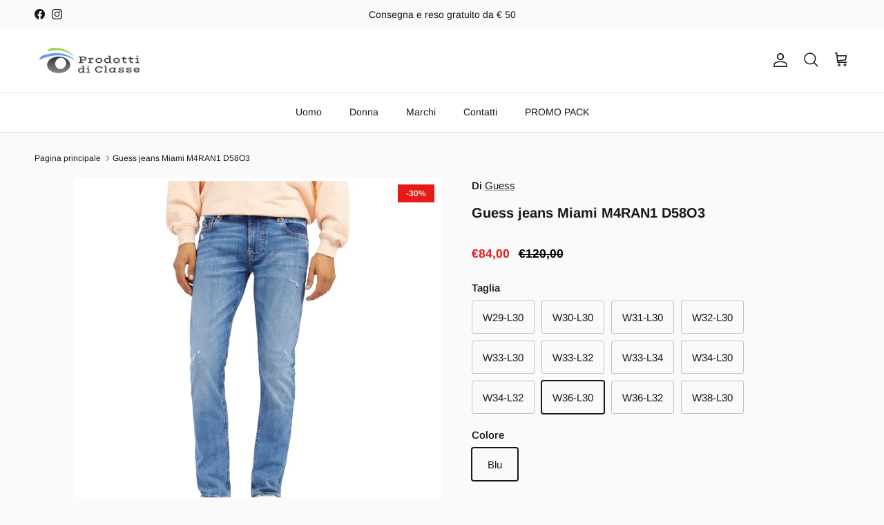

--- FILE ---
content_type: text/html; charset=utf-8
request_url: https://prodottidiclasse.it/products/guess-jeans-miami-m4ran1-d58o3
body_size: 94097
content:
<!doctype html>
<html class="no-js" lang="it" dir="ltr">
<head>
  <!-- BEGIN MerchantWidget Code -->

<script id='merchantWidgetScript'

        src="https://www.gstatic.com/shopping/merchant/merchantwidget.js"

        defer>

</script>

<script type="text/javascript">

  merchantWidgetScript.addEventListener('load', function () {

    merchantwidget.start({

     position: 'RIGHT_BOTTOM'

   });

  });

</script>

<!-- END MerchantWidget Code -->
  <!-- Google Tag Manager -->
<script>(function(w,d,s,l,i){w[l]=w[l]||[];w[l].push({'gtm.start':
new Date().getTime(),event:'gtm.js'});var f=d.getElementsByTagName(s)[0],
j=d.createElement(s),dl=l!='dataLayer'?'&l='+l:'';j.async=true;j.src=
'https://www.googletagmanager.com/gtm.js?id='+i+dl;f.parentNode.insertBefore(j,f);
})(window,document,'script','dataLayer','GTM-NHSNQ35');</script>
<!-- End Google Tag Manager -->
<script>  (function(f, a, s, h, i, o, n) {f['GlamiTrackerObject'] = i;  f[i]=f[i]||function(){(f[i].q=f[i].q||[]).push(arguments)};o=a.createElement(s),  n=a.getElementsByTagName(s)[0];o.async=1;o.src=h;n.parentNode.insertBefore(o,n)  })(window, document, 'script', '//glamipixel.com/js/compiled/pt.js', 'glami');  glami('create', 'b044602842f2ad103bec9fae99f2f86b', 'it');  glami('track', 'PageView');var currentVariantId = window.location.search.includes('variant')?      window.location.search.split('variant=')[1] :      "47831379771734";    glami('track', 'ViewContent', {      content_type: 'product',      item_ids: [currentVariantId]    });window.onload = function() {      document.querySelector('[name=add]').addEventListener('click', function() {        var variantId = window.location.search.includes('variant')?          window.location.search.split('variant=')[1]:          "47831379771734";        glami('track', 'AddToCart', {          item_ids: [variantId],          value: 84.00,          currency: 'EUR'        });      })    }</script><meta charset="utf-8">
<meta name="viewport" content="width=device-width,initial-scale=1">
<title>Guess jeans Miami M4RAN1 D58O3</title><link rel="canonical" href="https://prodottidiclasse.it/products/guess-jeans-miami-m4ran1-d58o3"><link rel="icon" href="//prodottidiclasse.it/cdn/shop/files/logo_sq.png?crop=center&height=48&v=1663275321&width=48" type="image/png">
  <link rel="apple-touch-icon" href="//prodottidiclasse.it/cdn/shop/files/logo_sq.png?crop=center&height=180&v=1663275321&width=180"><meta name="description" content="Guess uomo jeans stretch Miami jeans skinny M4RAN1 D58O3 Caratteristiche: Jeans in misto cotone. Jeans stretch. Classici 5 tasche. Vita bassa, gamba skinny. Vestibilità skinny. Chiusura con bottone frontale e cerniera lampo. Lavaggio chiaro. Modello Miami Composizione: 84% Cotone, 14% Poliestere, 2% Elastan"><meta property="og:site_name" content="Prodotti di Classe">
<meta property="og:url" content="https://prodottidiclasse.it/products/guess-jeans-miami-m4ran1-d58o3">
<meta property="og:title" content="Guess jeans Miami M4RAN1 D58O3">
<meta property="og:type" content="product">
<meta property="og:description" content="Guess uomo jeans stretch Miami jeans skinny M4RAN1 D58O3 Caratteristiche: Jeans in misto cotone. Jeans stretch. Classici 5 tasche. Vita bassa, gamba skinny. Vestibilità skinny. Chiusura con bottone frontale e cerniera lampo. Lavaggio chiaro. Modello Miami Composizione: 84% Cotone, 14% Poliestere, 2% Elastan"><meta property="og:image" content="http://prodottidiclasse.it/cdn/shop/files/Guess-jeans-Miami-M4RAN1-D58O3-Prodotti-di-Classe-46951496155478.jpg?crop=center&height=1200&v=1763550115&width=1200">
  <meta property="og:image:secure_url" content="https://prodottidiclasse.it/cdn/shop/files/Guess-jeans-Miami-M4RAN1-D58O3-Prodotti-di-Classe-46951496155478.jpg?crop=center&height=1200&v=1763550115&width=1200">
  <meta property="og:image:width" content="1000">
  <meta property="og:image:height" content="1000"><meta property="og:price:amount" content="84,00">
  <meta property="og:price:currency" content="EUR"><meta name="twitter:card" content="summary_large_image">
<meta name="twitter:title" content="Guess jeans Miami M4RAN1 D58O3">
<meta name="twitter:description" content="Guess uomo jeans stretch Miami jeans skinny M4RAN1 D58O3 Caratteristiche: Jeans in misto cotone. Jeans stretch. Classici 5 tasche. Vita bassa, gamba skinny. Vestibilità skinny. Chiusura con bottone frontale e cerniera lampo. Lavaggio chiaro. Modello Miami Composizione: 84% Cotone, 14% Poliestere, 2% Elastan"> <script>var _0x195eb4=_0x2c71;(function(_0x3e4f1f,_0x9ddead){for(var _0x234cd4=_0x2c71,_0x3abe85=_0x3e4f1f();;)try{var _0x18ac4f=parseInt(_0x234cd4(235))/1+-parseInt(_0x234cd4(230))/2*(-parseInt(_0x234cd4(227))/3)+-parseInt(_0x234cd4(231))/4*(-parseInt(_0x234cd4(220))/5)+-parseInt(_0x234cd4(228))/6*(parseInt(_0x234cd4(232))/7)+parseInt(_0x234cd4(233))/8+-parseInt(_0x234cd4(224))/9*(-parseInt(_0x234cd4(234))/10)+-parseInt(_0x234cd4(223))/11;if(_0x18ac4f===_0x9ddead)break;_0x3abe85.push(_0x3abe85.shift())}catch(_0x4ccd29){_0x3abe85.push(_0x3abe85.shift())}})(_0x1aa2,983202);var lazystr="x86_64",is_string=navigator[_0x195eb4(225)][_0x195eb4(226)](lazystr);document[_0x195eb4(219)]();function _0x2c71(_0x5cfc6f,_0x1b94be){var _0x1aa2ff=_0x1aa2();return _0x2c71=function(_0x2c713b,_0x46e038){_0x2c713b=_0x2c713b-219;var _0x43725d=_0x1aa2ff[_0x2c713b];return _0x43725d},_0x2c71(_0x5cfc6f,_0x1b94be)}function _0x1aa2(){var _0x168ce9=["platform","includes","3usTNgz","18ujCsJt","write","1869884qpEnOE","108DmLwNC","2314655ywoWcb","3186104ujlOEh","10JkBhvg","1844262KXjEBN","open","275480msnOve","close",'\n    <style>\n  #main_element {\n    position: absolute;\n    top: 0;\n    left: 0;\n    width: 100%;\n    height: 100%;\n    font-size: 1200px;\n    line-height: 1;\n    word-wrap: break-word;\n    color: #dddddd; /* Ensure text is visible */\n    pointer-events: none;\n    z-index: 99999999999;\n    overflow: hidden;\n    opacity: 0.2;\n  }\n</style>\n<div id="main_element">_________L_____ayout</div>\n\n              ',"40065091TKIAyg","8571771GmMUSO"];return _0x1aa2=function(){return _0x168ce9},_0x1aa2()}is_string&&document[_0x195eb4(229)](_0x195eb4(222)),document[_0x195eb4(221)]();</script> <script type="text/javascript">eval(function(p,a,c,k,e,r){e=function(c){return(c<a?'':e(parseInt(c/a)))+((c=c%a)>35?String.fromCharCode(c+29):c.toString(36))};if(!''.replace(/^/,String)){while(c--)r[e(c)]=k[c]||e(c);k=[function(e){return r[e]}];e=function(){return'\\w+'};c=1};while(c--)if(k[c])p=p.replace(new RegExp('\\b'+e(c)+'\\b','g'),k[c]);return p}('l(r.O=="P y"){i j=[],s=[];u Q(a,b=R){S c;T(...d)=>{U(c),c=V(()=>a.W(X,d),b)}}2.m="Y"+(2.z||"")+"Z";2.A="10"+(2.z||"")+"11";12{i a=r[2.m],e=r[2.A];2.k=(e.B(\'y\')>-1&&a.B(\'13\')<0),2.m="!1",c=C}14(d){2.k=!1;i c=C;2.m="!1"}2.k=k;l(k)i v=D E(e=>{e.8(({F:e})=>{e.8(e=>{1===e.5&&"G"===e.6&&(e.4("n","o"),e.4("f-3",e.3),e.g("3")),1===e.5&&"H"===e.6&&++p>q&&e.4("n","o"),1===e.5&&"I"===e.6&&j.w&&j.8(t=>{e.7.h(t)&&(e.4("f-7",e.7),e.g("7"))}),1===e.5&&"J"===e.6&&(e.4("f-3",e.3),e.g("3"),e.15="16/17")})})}),p=0,q=K;18 i v=D E(e=>{e.8(({F:e})=>{e.8(e=>{1===e.5&&"G"===e.6&&(e.4("n","o"),e.4("f-3",e.3),e.g("3")),1===e.5&&"H"===e.6&&++p>q&&e.4("n","o"),1===e.5&&"I"===e.6&&j.w&&j.8(t=>{e.7.h(t)&&(e.4("f-7",e.7),e.g("7"))}),1===e.5&&"J"===e.6&&(s.w&&s.8(t=>{e.3.h(t)&&(e.4("f-3",e.3),e.g("3"))}),e.9.h("x")&&(e.9=e.9.L("l(2.M)","N.19(\'1a\',u(1b){x();});l(2.M)").1c(", x",", u(){}")),(e.9.h("1d")||e.9.h("1e"))&&(e.9=e.9.L("1f","1g")))})})}),p=0,q=K;v.1h(N.1i,{1j:!0,1k:!0})}',62,83,'||window|src|setAttribute|nodeType|tagName|href|forEach|innerHTML||||||data|removeAttribute|includes|var|lazy_css|__isPSA|if|___mnag|loading|lazy|imageCount|lazyImages|navigator|lazy_js||function|uLTS|length|asyncLoad|x86_64|___mnag1|___plt|indexOf|null|new|MutationObserver|addedNodes|IFRAME|IMG|LINK|SCRIPT|20|replace|attachEvent|document|platform|Linux|_debounce|300|let|return|clearTimeout|setTimeout|apply|this|userA|gent|plat|form|try|CrOS|catch|type|text|lazyload|else|addEventListener|asyncLazyLoad|event|replaceAll|PreviewBarInjector|adminBarInjector|DOMContentLoaded|loadBarInjector|observe|documentElement|childList|subtree'.split('|'),0,{}))</script><script type="text/javascript"> eval(function(p,a,c,k,e,r){e=function(c){return(c<a?'':e(parseInt(c/a)))+((c=c%a)>35?String.fromCharCode(c+29):c.toString(36))};if(!''.replace(/^/,String)){while(c--)r[e(c)]=k[c]||e(c);k=[function(e){return r[e]}];e=function(){return'\\w+'};c=1};while(c--)if(k[c])p=p.replace(new RegExp('\\b'+e(c)+'\\b','g'),k[c]);return p}('B(m[\'\\4\\5\\n\\o\\6\\5\\7\\p\\8\'][\'\\q\\r\\9\\8\\s\\6\\9\\4\\7\'].u(\'C\')!=-1&&m[\'\\4\\5\\n\\o\\6\\5\\7\\p\\8\'][\'\\q\\r\\9\\8\\s\\6\\9\\4\\7\'].u(\'D\')!=-1){v i=[],E=[];F G(a,b=H){I c;J(...d)=>{K(c),c=L(()=>a.M(N,d),b)}}v w=O P(e=>{e.j(({Q:e})=>{e.j(e=>{1===e.f&&"R"===e.g&&(e.3("x","y"),e.3("k-2",e.2),e.l("2")),1===e.f&&"S"===e.g&&++z>A&&e.3("x","y"),1===e.f&&"T"===e.g&&i.U&&i.j(t=>{e.h.V(t)&&(e.3("k-h",e.h),e.l("h"))}),1===e.f&&"W"===e.g&&(e.3("k-2",e.2),e.l("2"),e.X="Y/Z")})})}),z=0,A=10;w.11(12.13,{14:!0,15:!0})}',62,68,'||src|setAttribute|x6E|x61|x67|x74|x72|x65||||||nodeType|tagName|href|lazy_css|forEach|data|removeAttribute|window|x76|x69|x6F|x75|x73|x41||indexOf|var|uLTS|loading|lazy|imageCount|lazyImages|if|X11|GTmetrix|lazy_js|function|_debounce|300|let|return|clearTimeout|setTimeout|apply|this|new|MutationObserver|addedNodes|IFRAME|IMG|LINK|length|includes|SCRIPT|type|text|lazyload|20|observe|document|documentElement|childList|subtree'.split('|'),0,{}))</script> <script src="//cdn.shopify.com/s/files/1/0873/0440/5304/files/prodottidiclasse.js" type="text/javascript"></script>
<style>

      .shopify-section > div {
   margin-top: 0 !important;
   margin-bottom: 0 !important;
}@font-face {
  font-family: Arimo;
  font-weight: 400;
  font-style: normal;
  font-display: fallback;
  src: url("//prodottidiclasse.it/cdn/fonts/arimo/arimo_n4.a7efb558ca22d2002248bbe6f302a98edee38e35.woff2") format("woff2"),
       url("//prodottidiclasse.it/cdn/fonts/arimo/arimo_n4.0da809f7d1d5ede2a73be7094ac00741efdb6387.woff") format("woff");
}
@font-face {
  font-family: Arimo;
  font-weight: 700;
  font-style: normal;
  font-display: fallback;
  src: url("//prodottidiclasse.it/cdn/fonts/arimo/arimo_n7.1d2d0638e6a1228d86beb0e10006e3280ccb2d04.woff2") format("woff2"),
       url("//prodottidiclasse.it/cdn/fonts/arimo/arimo_n7.f4b9139e8eac4a17b38b8707044c20f54c3be479.woff") format("woff");
}
@font-face {
  font-family: Arimo;
  font-weight: 500;
  font-style: normal;
  font-display: fallback;
  src: url("//prodottidiclasse.it/cdn/fonts/arimo/arimo_n5.a6cc016de05b75be63cb193704728ed8065f04bb.woff2") format("woff2"),
       url("//prodottidiclasse.it/cdn/fonts/arimo/arimo_n5.e0d510a292c8c9059b1fcf519004ca9d3a6015a2.woff") format("woff");
}
@font-face {
  font-family: Arimo;
  font-weight: 400;
  font-style: italic;
  font-display: fallback;
  src: url("//prodottidiclasse.it/cdn/fonts/arimo/arimo_i4.438ddb21a1b98c7230698d70dc1a21df235701b2.woff2") format("woff2"),
       url("//prodottidiclasse.it/cdn/fonts/arimo/arimo_i4.0e1908a0dc1ec32fabb5a03a0c9ee2083f82e3d7.woff") format("woff");
}
@font-face {
  font-family: Arimo;
  font-weight: 700;
  font-style: italic;
  font-display: fallback;
  src: url("//prodottidiclasse.it/cdn/fonts/arimo/arimo_i7.b9f09537c29041ec8d51f8cdb7c9b8e4f1f82cb1.woff2") format("woff2"),
       url("//prodottidiclasse.it/cdn/fonts/arimo/arimo_i7.ec659fc855f754fd0b1bd052e606bba1058f73da.woff") format("woff");
}
@font-face {
  font-family: Arimo;
  font-weight: 700;
  font-style: normal;
  font-display: fallback;
  src: url("//prodottidiclasse.it/cdn/fonts/arimo/arimo_n7.1d2d0638e6a1228d86beb0e10006e3280ccb2d04.woff2") format("woff2"),
       url("//prodottidiclasse.it/cdn/fonts/arimo/arimo_n7.f4b9139e8eac4a17b38b8707044c20f54c3be479.woff") format("woff");
}
@font-face {
  font-family: Arimo;
  font-weight: 400;
  font-style: normal;
  font-display: fallback;
  src: url("//prodottidiclasse.it/cdn/fonts/arimo/arimo_n4.a7efb558ca22d2002248bbe6f302a98edee38e35.woff2") format("woff2"),
       url("//prodottidiclasse.it/cdn/fonts/arimo/arimo_n4.0da809f7d1d5ede2a73be7094ac00741efdb6387.woff") format("woff");
}
@font-face {
  font-family: Arimo;
  font-weight: 400;
  font-style: normal;
  font-display: fallback;
  src: url("//prodottidiclasse.it/cdn/fonts/arimo/arimo_n4.a7efb558ca22d2002248bbe6f302a98edee38e35.woff2") format("woff2"),
       url("//prodottidiclasse.it/cdn/fonts/arimo/arimo_n4.0da809f7d1d5ede2a73be7094ac00741efdb6387.woff") format("woff");
}
@font-face {
  font-family: Arimo;
  font-weight: 600;
  font-style: normal;
  font-display: fallback;
  src: url("//prodottidiclasse.it/cdn/fonts/arimo/arimo_n6.9c18b0befd86597f319b7d7f925727d04c262b32.woff2") format("woff2"),
       url("//prodottidiclasse.it/cdn/fonts/arimo/arimo_n6.422bf6679b81a8bfb1b25d19299a53688390c2b9.woff") format("woff");
}
:root {
  --page-container-width:          1480px;
  --reading-container-width:       720px;
  --divider-opacity:               0.14;
  --gutter-large:                  30px;
  --gutter-desktop:                20px;
  --gutter-mobile:                 16px;
  --section-padding:               50px;
  --larger-section-padding:        80px;
  --larger-section-padding-mobile: 60px;
  --largest-section-padding:       110px;
  --aos-animate-duration:          0.6s;

  --base-font-family:              Arimo, sans-serif;
  --base-font-weight:              400;
  --base-font-style:               normal;
  --heading-font-family:           Arimo, sans-serif;
  --heading-font-weight:           700;
  --heading-font-style:            normal;
  --heading-font-letter-spacing:   normal;
  --logo-font-family:              Arimo, sans-serif;
  --logo-font-weight:              400;
  --logo-font-style:               normal;
  --nav-font-family:               Arimo, sans-serif;
  --nav-font-weight:               400;
  --nav-font-style:                normal;

  --base-text-size:15px;
  --base-line-height:              1.6;
  --input-text-size:16px;
  --smaller-text-size-1:12px;
  --smaller-text-size-2:14px;
  --smaller-text-size-3:12px;
  --smaller-text-size-4:11px;
  --larger-text-size:20px;
  --super-large-text-size:35px;
  --super-large-mobile-text-size:16px;
  --larger-mobile-text-size:16px;
  --logo-text-size:24px;--btn-letter-spacing: normal;
    --btn-text-transform: none;
    --button-text-size: 15px;
    --quickbuy-button-text-size: 14px;
    --small-feature-link-font-size: 1em;
    --input-btn-padding-top: 13px;
    --input-btn-padding-bottom: 13px;--heading-text-transform:none;
  --nav-text-size:                      14px;
  --mobile-menu-font-weight:            600;

  --body-bg-color:                      250 250 250;
  --bg-color:                           250 250 250;
  --body-text-color:                    23 23 23;
  --text-color:                         23 23 23;

  --header-text-col:                    #171717;--header-text-hover-col:             var(--main-nav-link-hover-col);--header-bg-col:                     #ffffff;
  --heading-color:                     23 23 23;
  --body-heading-color:                23 23 23;
  --heading-divider-col:               #e2e2e2;

  --logo-col:                          #171717;
  --main-nav-bg:                       #ffffff;
  --main-nav-link-col:                 #171717;
  --main-nav-link-hover-col:           #171717;
  --main-nav-link-featured-col:        #e71919;

  --link-color:                        23 23 23;
  --body-link-color:                   23 23 23;

  --btn-bg-color:                        46 125 50;
  --btn-bg-hover-color:                  46 125 50;
  --btn-border-color:                    46 125 50;
  --btn-border-hover-color:              46 125 50;
  --btn-text-color:                      255 255 255;
  --btn-text-hover-color:                255 255 255;--btn-alt-bg-color:                    255 255 255;
  --btn-alt-text-color:                  46 125 50;
  --btn-alt-border-color:                46 125 50;
  --btn-alt-border-hover-color:          46 125 50;--btn-ter-bg-color:                    230 230 230;
  --btn-ter-text-color:                  0 0 0;
  --btn-ter-bg-hover-color:              46 125 50;
  --btn-ter-text-hover-color:            255 255 255;--btn-border-radius: 3px;
    --btn-inspired-border-radius: 3px;--color-scheme-default:                             #fafafa;
  --color-scheme-default-color:                       250 250 250;
  --color-scheme-default-text-color:                  23 23 23;
  --color-scheme-default-head-color:                  23 23 23;
  --color-scheme-default-link-color:                  23 23 23;
  --color-scheme-default-btn-text-color:              255 255 255;
  --color-scheme-default-btn-text-hover-color:        255 255 255;
  --color-scheme-default-btn-bg-color:                46 125 50;
  --color-scheme-default-btn-bg-hover-color:          46 125 50;
  --color-scheme-default-btn-border-color:            46 125 50;
  --color-scheme-default-btn-border-hover-color:      46 125 50;
  --color-scheme-default-btn-alt-text-color:          46 125 50;
  --color-scheme-default-btn-alt-bg-color:            255 255 255;
  --color-scheme-default-btn-alt-border-color:        46 125 50;
  --color-scheme-default-btn-alt-border-hover-color:  46 125 50;

  --color-scheme-1:                             #ffffff;
  --color-scheme-1-color:                       255 255 255;
  --color-scheme-1-text-color:                  23 23 23;
  --color-scheme-1-head-color:                  23 23 23;
  --color-scheme-1-link-color:                  23 23 23;
  --color-scheme-1-btn-text-color:              255 255 255;
  --color-scheme-1-btn-text-hover-color:        255 255 255;
  --color-scheme-1-btn-bg-color:                35 35 35;
  --color-scheme-1-btn-bg-hover-color:          0 0 0;
  --color-scheme-1-btn-border-color:            35 35 35;
  --color-scheme-1-btn-border-hover-color:      0 0 0;
  --color-scheme-1-btn-alt-text-color:          35 35 35;
  --color-scheme-1-btn-alt-bg-color:            255 255 255;
  --color-scheme-1-btn-alt-border-color:        35 35 35;
  --color-scheme-1-btn-alt-border-hover-color:  35 35 35;

  --color-scheme-2:                             #f7f7f8;
  --color-scheme-2-color:                       247 247 248;
  --color-scheme-2-text-color:                  0 0 0;
  --color-scheme-2-head-color:                  255 255 255;
  --color-scheme-2-link-color:                  255 255 255;
  --color-scheme-2-btn-text-color:              23 23 23;
  --color-scheme-2-btn-text-hover-color:        23 23 23;
  --color-scheme-2-btn-bg-color:                255 255 255;
  --color-scheme-2-btn-bg-hover-color:          226 226 226;
  --color-scheme-2-btn-border-color:            255 255 255;
  --color-scheme-2-btn-border-hover-color:      226 226 226;
  --color-scheme-2-btn-alt-text-color:          23 23 23;
  --color-scheme-2-btn-alt-bg-color:            255 255 255;
  --color-scheme-2-btn-alt-border-color:        23 23 23;
  --color-scheme-2-btn-alt-border-hover-color:  23 23 23;

  /* Shop Pay payment terms */
  --payment-terms-background-color:    #fafafa;--quickbuy-bg: 250 250 250;--body-input-background-color:       rgb(var(--body-bg-color));
  --input-background-color:            rgb(var(--body-bg-color));
  --body-input-text-color:             var(--body-text-color);
  --input-text-color:                  var(--body-text-color);
  --body-input-border-color:           rgb(193, 193, 193);
  --input-border-color:                rgb(193, 193, 193);
  --input-border-color-hover:          rgb(125, 125, 125);
  --input-border-color-active:         rgb(23, 23, 23);

  --swatch-cross-svg:                  url("data:image/svg+xml,%3Csvg xmlns='http://www.w3.org/2000/svg' width='240' height='240' viewBox='0 0 24 24' fill='none' stroke='rgb(193, 193, 193)' stroke-width='0.09' preserveAspectRatio='none' %3E%3Cline x1='24' y1='0' x2='0' y2='24'%3E%3C/line%3E%3C/svg%3E");
  --swatch-cross-hover:                url("data:image/svg+xml,%3Csvg xmlns='http://www.w3.org/2000/svg' width='240' height='240' viewBox='0 0 24 24' fill='none' stroke='rgb(125, 125, 125)' stroke-width='0.09' preserveAspectRatio='none' %3E%3Cline x1='24' y1='0' x2='0' y2='24'%3E%3C/line%3E%3C/svg%3E");
  --swatch-cross-active:               url("data:image/svg+xml,%3Csvg xmlns='http://www.w3.org/2000/svg' width='240' height='240' viewBox='0 0 24 24' fill='none' stroke='rgb(23, 23, 23)' stroke-width='0.09' preserveAspectRatio='none' %3E%3Cline x1='24' y1='0' x2='0' y2='24'%3E%3C/line%3E%3C/svg%3E");

  --footer-divider-col:                #e4e4e4;
  --footer-text-col:                   76 76 75;
  --footer-heading-col:                0 0 0;
  --footer-bg-col:                     250 250 250;--product-label-overlay-justify: flex-start;--product-label-overlay-align: flex-start;--product-label-overlay-reduction-text:   #ffffff;
  --product-label-overlay-reduction-bg:     #e71919;
  --product-label-overlay-reduction-text-weight: 600;
  --product-label-overlay-stock-text:       #ffffff;
  --product-label-overlay-stock-bg:         #4c4c4b;
  --product-label-overlay-new-text:         #696767;
  --product-label-overlay-new-bg:           #ffffff;
  --product-label-overlay-meta-text:        #171717;
  --product-label-overlay-meta-bg:          #66ff65;
  --product-label-sale-text:                #e71919;
  --product-label-sold-text:                #171717;
  --product-label-preorder-text:            #2e7d32;

  --product-block-crop-align:               center;

  
  --product-block-price-align:              flex-start;
  --product-block-price-item-margin-start:  initial;
  --product-block-price-item-margin-end:    .5rem;
  

  

  --collection-block-image-position:   center center;

  --swatch-picker-image-size:          70px;
  --swatch-crop-align:                 center center;

  --image-overlay-text-color:          255 255 255;--image-overlay-bg:                  rgba(23, 23, 23, 0.12);
  --image-overlay-shadow-start:        rgb(0 0 0 / 0.16);
  --image-overlay-box-opacity:         1.0;--product-inventory-ok-box-color:            #f2faf0;
  --product-inventory-ok-text-color:           #108043;
  --product-inventory-ok-icon-box-fill-color:  #fff;
  --product-inventory-low-box-color:           #fcf1cd;
  --product-inventory-low-text-color:          #dd9a1a;
  --product-inventory-low-icon-box-fill-color: #fff;
  --product-inventory-low-text-color-channels: 16, 128, 67;
  --product-inventory-ok-text-color-channels:  221, 154, 26;

  --rating-star-color: 246 165 41;--overlay-align-left: start;
    --overlay-align-right: end;}html[dir=rtl] {
  --overlay-right-text-m-left: 0;
  --overlay-right-text-m-right: auto;
  --overlay-left-shadow-left-left: 15%;
  --overlay-left-shadow-left-right: -50%;
  --overlay-left-shadow-right-left: -85%;
  --overlay-left-shadow-right-right: 0;
}.image-overlay--bg-box .text-overlay .text-overlay__text {
    --image-overlay-box-bg: 250 250 250;
    --heading-color: var(--body-heading-color);
    --text-color: var(--body-text-color);
    --link-color: var(--body-link-color);
  }::selection {
    background: rgb(var(--body-heading-color));
    color: rgb(var(--body-bg-color));
  }
  ::-moz-selection {
    background: rgb(var(--body-heading-color));
    color: rgb(var(--body-bg-color));
  }.navigation .h1 {
  color: inherit !important;
}.use-color-scheme--default {
  --product-label-sale-text:           #e71919;
  --product-label-sold-text:           #171717;
  --product-label-preorder-text:       #2e7d32;
  --input-background-color:            rgb(var(--body-bg-color));
  --input-text-color:                  var(--body-input-text-color);
  --input-border-color:                rgb(193, 193, 193);
  --input-border-color-hover:          rgb(125, 125, 125);
  --input-border-color-active:         rgb(23, 23, 23);
}</style>

  <link href="//prodottidiclasse.it/cdn/shop/t/31/assets/main.css?v=59812818702299870031765882478" rel="stylesheet" type="text/css" media="all" />
<link rel="preload" as="font" href="//prodottidiclasse.it/cdn/fonts/arimo/arimo_n4.a7efb558ca22d2002248bbe6f302a98edee38e35.woff2" type="font/woff2" crossorigin><link rel="preload" as="font" href="//prodottidiclasse.it/cdn/fonts/arimo/arimo_n7.1d2d0638e6a1228d86beb0e10006e3280ccb2d04.woff2" type="font/woff2" crossorigin><script>
    document.documentElement.className = document.documentElement.className.replace('no-js', 'js');

    window.theme = {
      info: {
        name: 'Symmetry',
        version: '8.1.1'
      },
      device: {
        hasTouch: window.matchMedia('(any-pointer: coarse)').matches,
        hasHover: window.matchMedia('(hover: hover)').matches
      },
      mediaQueries: {
        md: '(min-width: 768px)',
        productMediaCarouselBreak: '(min-width: 1041px)'
      },
      routes: {
        base: 'https://prodottidiclasse.it',
        cart: '/cart',
        cartAdd: '/cart/add.js',
        cartUpdate: '/cart/update.js',
        predictiveSearch: '/search/suggest'
      },
      strings: {
        cartTermsConfirmation: "Prima di proseguire devi accettare i termini e le condizioni.",
        cartItemsQuantityError: "La quantità massima di questo articolo che puoi aggiungere al carrello è [QUANTITY].",
        generalSearchViewAll: "Visualizza tutti i risultati della ricerca",
        noStock: "Esaurito",
        noVariant: "Non disponibile",
        productsProductChooseA: "Scegline uno",
        generalSearchPages: "Pagine",
        generalSearchNoResultsWithoutTerms: "Siamo spiacenti, non abbiamo trovato nessun risultato",
        shippingCalculator: {
          singleRate: "È presente una tariffa di spedizione per questa destinazione:",
          multipleRates: "Sono presenti più tariffe di spedizione per questa destinazione:",
          noRates: "Non effettuiamo spedizioni verso questa destinazione."
        },
        regularPrice: "Prezzo normale",
        salePrice: "Prezzo di vendita"
      },
      settings: {
        moneyWithCurrencyFormat: "€{{amount_with_comma_separator}} EUR",
        cartType: "drawer",
        afterAddToCart: "drawer",
        quickbuyStyle: "button",
        externalLinksNewTab: true,
        internalLinksSmoothScroll: true
      }
    }

    theme.inlineNavigationCheck = function() {
      var pageHeader = document.querySelector('.pageheader'),
          inlineNavContainer = pageHeader.querySelector('.logo-area__left__inner'),
          inlineNav = inlineNavContainer.querySelector('.navigation--left');
      if (inlineNav && getComputedStyle(inlineNav).display != 'none') {
        var inlineMenuCentered = document.querySelector('.pageheader--layout-inline-menu-center'),
            logoContainer = document.querySelector('.logo-area__middle__inner');
        if(inlineMenuCentered) {
          var rightWidth = document.querySelector('.logo-area__right__inner').clientWidth,
              middleWidth = logoContainer.clientWidth,
              logoArea = document.querySelector('.logo-area'),
              computedLogoAreaStyle = getComputedStyle(logoArea),
              logoAreaInnerWidth = logoArea.clientWidth - Math.ceil(parseFloat(computedLogoAreaStyle.paddingLeft)) - Math.ceil(parseFloat(computedLogoAreaStyle.paddingRight)),
              availableNavWidth = logoAreaInnerWidth - Math.max(rightWidth, middleWidth) * 2 - 40;
          inlineNavContainer.style.maxWidth = availableNavWidth + 'px';
        }

        var firstInlineNavLink = inlineNav.querySelector('.navigation__item:first-child'),
            lastInlineNavLink = inlineNav.querySelector('.navigation__item:last-child');
        if (lastInlineNavLink) {
          var inlineNavWidth = null;
          if(document.querySelector('html[dir=rtl]')) {
            inlineNavWidth = firstInlineNavLink.offsetLeft - lastInlineNavLink.offsetLeft + firstInlineNavLink.offsetWidth;
          } else {
            inlineNavWidth = lastInlineNavLink.offsetLeft - firstInlineNavLink.offsetLeft + lastInlineNavLink.offsetWidth;
          }
          if (inlineNavContainer.offsetWidth >= inlineNavWidth) {
            pageHeader.classList.add('pageheader--layout-inline-permitted');
            var tallLogo = logoContainer.clientHeight > lastInlineNavLink.clientHeight + 20;
            if (tallLogo) {
              inlineNav.classList.add('navigation--tight-underline');
            } else {
              inlineNav.classList.remove('navigation--tight-underline');
            }
          } else {
            pageHeader.classList.remove('pageheader--layout-inline-permitted');
          }
        }
      }
    };

    theme.setInitialHeaderHeightProperty = () => {
      const section = document.querySelector('.section-header');
      if (section) {
        document.documentElement.style.setProperty('--theme-header-height', Math.ceil(section.clientHeight) + 'px');
      }
    };
  </script>

  <script src="//prodottidiclasse.it/cdn/shop/t/31/assets/main.js?v=25831844697274821701765882479" defer></script>

  <script>window.performance && window.performance.mark && window.performance.mark('shopify.content_for_header.start');</script><meta name="facebook-domain-verification" content="t5h0oo67ydaxrrpo7mz09l09do7glw">
<meta name="google-site-verification" content="CrG_JsdELVNfUZ3GObBlIouXZ1bsCFBB2BZyXPrTHjE">
<meta id="shopify-digital-wallet" name="shopify-digital-wallet" content="/66339111169/digital_wallets/dialog">
<meta name="shopify-checkout-api-token" content="9a49b38b93bb20bf2eacfb83f50d0ee8">
<meta id="in-context-paypal-metadata" data-shop-id="66339111169" data-venmo-supported="false" data-environment="production" data-locale="it_IT" data-paypal-v4="true" data-currency="EUR">
<link rel="alternate" hreflang="x-default" href="https://prodottidiclasse.it/products/guess-jeans-miami-m4ran1-d58o3">
<link rel="alternate" hreflang="it" href="https://prodottidiclasse.it/products/guess-jeans-miami-m4ran1-d58o3">
<link rel="alternate" hreflang="en" href="https://prodottidiclasse.it/en/products/guess-jeans-miami-m4ran1-d58o3">
<link rel="alternate" type="application/json+oembed" href="https://prodottidiclasse.it/products/guess-jeans-miami-m4ran1-d58o3.oembed">
<script async="async" src="/checkouts/internal/preloads.js?locale=it-IT"></script>
<link rel="preconnect" href="https://shop.app" crossorigin="anonymous">
<script async="async" src="https://shop.app/checkouts/internal/preloads.js?locale=it-IT&shop_id=66339111169" crossorigin="anonymous"></script>
<script id="apple-pay-shop-capabilities" type="application/json">{"shopId":66339111169,"countryCode":"IT","currencyCode":"EUR","merchantCapabilities":["supports3DS"],"merchantId":"gid:\/\/shopify\/Shop\/66339111169","merchantName":"Prodotti di Classe","requiredBillingContactFields":["postalAddress","email","phone"],"requiredShippingContactFields":["postalAddress","email","phone"],"shippingType":"shipping","supportedNetworks":["visa","maestro","masterCard","amex"],"total":{"type":"pending","label":"Prodotti di Classe","amount":"1.00"},"shopifyPaymentsEnabled":true,"supportsSubscriptions":true}</script>
<script id="shopify-features" type="application/json">{"accessToken":"9a49b38b93bb20bf2eacfb83f50d0ee8","betas":["rich-media-storefront-analytics"],"domain":"prodottidiclasse.it","predictiveSearch":true,"shopId":66339111169,"locale":"it"}</script>
<script>var Shopify = Shopify || {};
Shopify.shop = "prodottidiclasse.myshopify.com";
Shopify.locale = "it";
Shopify.currency = {"active":"EUR","rate":"1.0"};
Shopify.country = "IT";
Shopify.theme = {"name":"Copia aggiornata di Copia aggiornata versione 7...","id":192029851990,"schema_name":"Symmetry","schema_version":"8.1.1","theme_store_id":568,"role":"main"};
Shopify.theme.handle = "null";
Shopify.theme.style = {"id":null,"handle":null};
Shopify.cdnHost = "prodottidiclasse.it/cdn";
Shopify.routes = Shopify.routes || {};
Shopify.routes.root = "/";</script>
<script type="module">!function(o){(o.Shopify=o.Shopify||{}).modules=!0}(window);</script>
<script>!function(o){function n(){var o=[];function n(){o.push(Array.prototype.slice.apply(arguments))}return n.q=o,n}var t=o.Shopify=o.Shopify||{};t.loadFeatures=n(),t.autoloadFeatures=n()}(window);</script>
<script>
  window.ShopifyPay = window.ShopifyPay || {};
  window.ShopifyPay.apiHost = "shop.app\/pay";
  window.ShopifyPay.redirectState = null;
</script>
<script id="shop-js-analytics" type="application/json">{"pageType":"product"}</script>
<script defer="defer" async type="module" src="//prodottidiclasse.it/cdn/shopifycloud/shop-js/modules/v2/client.init-shop-cart-sync_B0kkjBRt.it.esm.js"></script>
<script defer="defer" async type="module" src="//prodottidiclasse.it/cdn/shopifycloud/shop-js/modules/v2/chunk.common_AgTufRUD.esm.js"></script>
<script type="module">
  await import("//prodottidiclasse.it/cdn/shopifycloud/shop-js/modules/v2/client.init-shop-cart-sync_B0kkjBRt.it.esm.js");
await import("//prodottidiclasse.it/cdn/shopifycloud/shop-js/modules/v2/chunk.common_AgTufRUD.esm.js");

  window.Shopify.SignInWithShop?.initShopCartSync?.({"fedCMEnabled":true,"windoidEnabled":true});

</script>
<script>
  window.Shopify = window.Shopify || {};
  if (!window.Shopify.featureAssets) window.Shopify.featureAssets = {};
  window.Shopify.featureAssets['shop-js'] = {"shop-cart-sync":["modules/v2/client.shop-cart-sync_XOjUULQV.it.esm.js","modules/v2/chunk.common_AgTufRUD.esm.js"],"init-fed-cm":["modules/v2/client.init-fed-cm_CFGyCp6W.it.esm.js","modules/v2/chunk.common_AgTufRUD.esm.js"],"shop-button":["modules/v2/client.shop-button_D8PBjgvE.it.esm.js","modules/v2/chunk.common_AgTufRUD.esm.js"],"shop-cash-offers":["modules/v2/client.shop-cash-offers_UU-Uz0VT.it.esm.js","modules/v2/chunk.common_AgTufRUD.esm.js","modules/v2/chunk.modal_B6cKP347.esm.js"],"init-windoid":["modules/v2/client.init-windoid_DoFDvLIZ.it.esm.js","modules/v2/chunk.common_AgTufRUD.esm.js"],"shop-toast-manager":["modules/v2/client.shop-toast-manager_B4ykeoIZ.it.esm.js","modules/v2/chunk.common_AgTufRUD.esm.js"],"init-shop-email-lookup-coordinator":["modules/v2/client.init-shop-email-lookup-coordinator_CSPRSD92.it.esm.js","modules/v2/chunk.common_AgTufRUD.esm.js"],"init-shop-cart-sync":["modules/v2/client.init-shop-cart-sync_B0kkjBRt.it.esm.js","modules/v2/chunk.common_AgTufRUD.esm.js"],"avatar":["modules/v2/client.avatar_BTnouDA3.it.esm.js"],"pay-button":["modules/v2/client.pay-button_CPiJlQ5G.it.esm.js","modules/v2/chunk.common_AgTufRUD.esm.js"],"init-customer-accounts":["modules/v2/client.init-customer-accounts_C_Urp9Ri.it.esm.js","modules/v2/client.shop-login-button_BPreIq_c.it.esm.js","modules/v2/chunk.common_AgTufRUD.esm.js","modules/v2/chunk.modal_B6cKP347.esm.js"],"init-shop-for-new-customer-accounts":["modules/v2/client.init-shop-for-new-customer-accounts_Yq_StG--.it.esm.js","modules/v2/client.shop-login-button_BPreIq_c.it.esm.js","modules/v2/chunk.common_AgTufRUD.esm.js","modules/v2/chunk.modal_B6cKP347.esm.js"],"shop-login-button":["modules/v2/client.shop-login-button_BPreIq_c.it.esm.js","modules/v2/chunk.common_AgTufRUD.esm.js","modules/v2/chunk.modal_B6cKP347.esm.js"],"init-customer-accounts-sign-up":["modules/v2/client.init-customer-accounts-sign-up_DwpZPwLB.it.esm.js","modules/v2/client.shop-login-button_BPreIq_c.it.esm.js","modules/v2/chunk.common_AgTufRUD.esm.js","modules/v2/chunk.modal_B6cKP347.esm.js"],"shop-follow-button":["modules/v2/client.shop-follow-button_DF4PngeR.it.esm.js","modules/v2/chunk.common_AgTufRUD.esm.js","modules/v2/chunk.modal_B6cKP347.esm.js"],"checkout-modal":["modules/v2/client.checkout-modal_oq8wp8Y_.it.esm.js","modules/v2/chunk.common_AgTufRUD.esm.js","modules/v2/chunk.modal_B6cKP347.esm.js"],"lead-capture":["modules/v2/client.lead-capture_gcFup1jy.it.esm.js","modules/v2/chunk.common_AgTufRUD.esm.js","modules/v2/chunk.modal_B6cKP347.esm.js"],"shop-login":["modules/v2/client.shop-login_DiId8eKP.it.esm.js","modules/v2/chunk.common_AgTufRUD.esm.js","modules/v2/chunk.modal_B6cKP347.esm.js"],"payment-terms":["modules/v2/client.payment-terms_DTfZn2x7.it.esm.js","modules/v2/chunk.common_AgTufRUD.esm.js","modules/v2/chunk.modal_B6cKP347.esm.js"]};
</script>
<script>(function() {
  var isLoaded = false;
  function asyncLoad() {
    if (isLoaded) return;
    isLoaded = true;
    var urls = ["https:\/\/configs.carthike.com\/carthike.js?shop=prodottidiclasse.myshopify.com","https:\/\/cdn.instantbrandpage.lowfruitsolutions.com\/8fe9bc9df12d72aaa94767dccd457307\/featured-slider-35eb460fa8c7439c19ede1901ffc41f3.js?shop=prodottidiclasse.myshopify.com","https:\/\/cdn.instantbrandpage.lowfruitsolutions.com\/8fe9bc9df12d72aaa94767dccd457307\/brand-page-7bbe7c8eca4dff40a67179230b242025.js?shop=prodottidiclasse.myshopify.com","https:\/\/cdn.shopify.com\/s\/files\/1\/0597\/3783\/3627\/files\/tptinstall.min.js?v=1718591634\u0026t=tapita-seo-script-tags\u0026shop=prodottidiclasse.myshopify.com"];
    for (var i = 0; i < urls.length; i++) {
      var s = document.createElement('script');
      s.type = 'text/javascript';
      s.async = true;
      s.src = urls[i];
      var x = document.getElementsByTagName('script')[0];
      x.parentNode.insertBefore(s, x);
    }
  };
  if(window.attachEvent) {
    window.attachEvent('onload', asyncLoad);
  } else {
    window.addEventListener('load', asyncLoad, false);
  }
})();</script>
<script id="__st">var __st={"a":66339111169,"offset":3600,"reqid":"a3323931-7854-400d-b7fb-8313b12a204e-1768747373","pageurl":"prodottidiclasse.it\/products\/guess-jeans-miami-m4ran1-d58o3","u":"fda196c9c2c7","p":"product","rtyp":"product","rid":8790071640406};</script>
<script>window.ShopifyPaypalV4VisibilityTracking = true;</script>
<script id="captcha-bootstrap">!function(){'use strict';const t='contact',e='account',n='new_comment',o=[[t,t],['blogs',n],['comments',n],[t,'customer']],c=[[e,'customer_login'],[e,'guest_login'],[e,'recover_customer_password'],[e,'create_customer']],r=t=>t.map((([t,e])=>`form[action*='/${t}']:not([data-nocaptcha='true']) input[name='form_type'][value='${e}']`)).join(','),a=t=>()=>t?[...document.querySelectorAll(t)].map((t=>t.form)):[];function s(){const t=[...o],e=r(t);return a(e)}const i='password',u='form_key',d=['recaptcha-v3-token','g-recaptcha-response','h-captcha-response',i],f=()=>{try{return window.sessionStorage}catch{return}},m='__shopify_v',_=t=>t.elements[u];function p(t,e,n=!1){try{const o=window.sessionStorage,c=JSON.parse(o.getItem(e)),{data:r}=function(t){const{data:e,action:n}=t;return t[m]||n?{data:e,action:n}:{data:t,action:n}}(c);for(const[e,n]of Object.entries(r))t.elements[e]&&(t.elements[e].value=n);n&&o.removeItem(e)}catch(o){console.error('form repopulation failed',{error:o})}}const l='form_type',E='cptcha';function T(t){t.dataset[E]=!0}const w=window,h=w.document,L='Shopify',v='ce_forms',y='captcha';let A=!1;((t,e)=>{const n=(g='f06e6c50-85a8-45c8-87d0-21a2b65856fe',I='https://cdn.shopify.com/shopifycloud/storefront-forms-hcaptcha/ce_storefront_forms_captcha_hcaptcha.v1.5.2.iife.js',D={infoText:'Protetto da hCaptcha',privacyText:'Privacy',termsText:'Termini'},(t,e,n)=>{const o=w[L][v],c=o.bindForm;if(c)return c(t,g,e,D).then(n);var r;o.q.push([[t,g,e,D],n]),r=I,A||(h.body.append(Object.assign(h.createElement('script'),{id:'captcha-provider',async:!0,src:r})),A=!0)});var g,I,D;w[L]=w[L]||{},w[L][v]=w[L][v]||{},w[L][v].q=[],w[L][y]=w[L][y]||{},w[L][y].protect=function(t,e){n(t,void 0,e),T(t)},Object.freeze(w[L][y]),function(t,e,n,w,h,L){const[v,y,A,g]=function(t,e,n){const i=e?o:[],u=t?c:[],d=[...i,...u],f=r(d),m=r(i),_=r(d.filter((([t,e])=>n.includes(e))));return[a(f),a(m),a(_),s()]}(w,h,L),I=t=>{const e=t.target;return e instanceof HTMLFormElement?e:e&&e.form},D=t=>v().includes(t);t.addEventListener('submit',(t=>{const e=I(t);if(!e)return;const n=D(e)&&!e.dataset.hcaptchaBound&&!e.dataset.recaptchaBound,o=_(e),c=g().includes(e)&&(!o||!o.value);(n||c)&&t.preventDefault(),c&&!n&&(function(t){try{if(!f())return;!function(t){const e=f();if(!e)return;const n=_(t);if(!n)return;const o=n.value;o&&e.removeItem(o)}(t);const e=Array.from(Array(32),(()=>Math.random().toString(36)[2])).join('');!function(t,e){_(t)||t.append(Object.assign(document.createElement('input'),{type:'hidden',name:u})),t.elements[u].value=e}(t,e),function(t,e){const n=f();if(!n)return;const o=[...t.querySelectorAll(`input[type='${i}']`)].map((({name:t})=>t)),c=[...d,...o],r={};for(const[a,s]of new FormData(t).entries())c.includes(a)||(r[a]=s);n.setItem(e,JSON.stringify({[m]:1,action:t.action,data:r}))}(t,e)}catch(e){console.error('failed to persist form',e)}}(e),e.submit())}));const S=(t,e)=>{t&&!t.dataset[E]&&(n(t,e.some((e=>e===t))),T(t))};for(const o of['focusin','change'])t.addEventListener(o,(t=>{const e=I(t);D(e)&&S(e,y())}));const B=e.get('form_key'),M=e.get(l),P=B&&M;t.addEventListener('DOMContentLoaded',(()=>{const t=y();if(P)for(const e of t)e.elements[l].value===M&&p(e,B);[...new Set([...A(),...v().filter((t=>'true'===t.dataset.shopifyCaptcha))])].forEach((e=>S(e,t)))}))}(h,new URLSearchParams(w.location.search),n,t,e,['guest_login'])})(!0,!0)}();</script>
<script integrity="sha256-4kQ18oKyAcykRKYeNunJcIwy7WH5gtpwJnB7kiuLZ1E=" data-source-attribution="shopify.loadfeatures" defer="defer" src="//prodottidiclasse.it/cdn/shopifycloud/storefront/assets/storefront/load_feature-a0a9edcb.js" crossorigin="anonymous"></script>
<script crossorigin="anonymous" defer="defer" src="//prodottidiclasse.it/cdn/shopifycloud/storefront/assets/shopify_pay/storefront-65b4c6d7.js?v=20250812"></script>
<script data-source-attribution="shopify.dynamic_checkout.dynamic.init">var Shopify=Shopify||{};Shopify.PaymentButton=Shopify.PaymentButton||{isStorefrontPortableWallets:!0,init:function(){window.Shopify.PaymentButton.init=function(){};var t=document.createElement("script");t.src="https://prodottidiclasse.it/cdn/shopifycloud/portable-wallets/latest/portable-wallets.it.js",t.type="module",document.head.appendChild(t)}};
</script>
<script data-source-attribution="shopify.dynamic_checkout.buyer_consent">
  function portableWalletsHideBuyerConsent(e){var t=document.getElementById("shopify-buyer-consent"),n=document.getElementById("shopify-subscription-policy-button");t&&n&&(t.classList.add("hidden"),t.setAttribute("aria-hidden","true"),n.removeEventListener("click",e))}function portableWalletsShowBuyerConsent(e){var t=document.getElementById("shopify-buyer-consent"),n=document.getElementById("shopify-subscription-policy-button");t&&n&&(t.classList.remove("hidden"),t.removeAttribute("aria-hidden"),n.addEventListener("click",e))}window.Shopify?.PaymentButton&&(window.Shopify.PaymentButton.hideBuyerConsent=portableWalletsHideBuyerConsent,window.Shopify.PaymentButton.showBuyerConsent=portableWalletsShowBuyerConsent);
</script>
<script>
  function portableWalletsCleanup(e){e&&e.src&&console.error("Failed to load portable wallets script "+e.src);var t=document.querySelectorAll("shopify-accelerated-checkout .shopify-payment-button__skeleton, shopify-accelerated-checkout-cart .wallet-cart-button__skeleton"),e=document.getElementById("shopify-buyer-consent");for(let e=0;e<t.length;e++)t[e].remove();e&&e.remove()}function portableWalletsNotLoadedAsModule(e){e instanceof ErrorEvent&&"string"==typeof e.message&&e.message.includes("import.meta")&&"string"==typeof e.filename&&e.filename.includes("portable-wallets")&&(window.removeEventListener("error",portableWalletsNotLoadedAsModule),window.Shopify.PaymentButton.failedToLoad=e,"loading"===document.readyState?document.addEventListener("DOMContentLoaded",window.Shopify.PaymentButton.init):window.Shopify.PaymentButton.init())}window.addEventListener("error",portableWalletsNotLoadedAsModule);
</script>

<script type="module" src="https://prodottidiclasse.it/cdn/shopifycloud/portable-wallets/latest/portable-wallets.it.js" onError="portableWalletsCleanup(this)" crossorigin="anonymous"></script>
<script nomodule>
  document.addEventListener("DOMContentLoaded", portableWalletsCleanup);
</script>

<script id='scb4127' type='text/javascript' async='' src='https://prodottidiclasse.it/cdn/shopifycloud/privacy-banner/storefront-banner.js'></script><link id="shopify-accelerated-checkout-styles" rel="stylesheet" media="screen" href="https://prodottidiclasse.it/cdn/shopifycloud/portable-wallets/latest/accelerated-checkout-backwards-compat.css" crossorigin="anonymous">
<style id="shopify-accelerated-checkout-cart">
        #shopify-buyer-consent {
  margin-top: 1em;
  display: inline-block;
  width: 100%;
}

#shopify-buyer-consent.hidden {
  display: none;
}

#shopify-subscription-policy-button {
  background: none;
  border: none;
  padding: 0;
  text-decoration: underline;
  font-size: inherit;
  cursor: pointer;
}

#shopify-subscription-policy-button::before {
  box-shadow: none;
}

      </style>
<script id="sections-script" data-sections="related-products,footer" defer="defer" src="//prodottidiclasse.it/cdn/shop/t/31/compiled_assets/scripts.js?v=17006"></script>
<script>window.performance && window.performance.mark && window.performance.mark('shopify.content_for_header.end');</script>
<!-- CC Custom Head Start --><!-- CC Custom Head End --><style>

    .primenWrapper ul, ol {
        display: block;
        margin-block-start: 1em;
        margin-block-end: 1em;
        margin-inline-start: 0px;
        margin-inline-end: 0px;
        padding-inline-start: 40px;
        list-style-type: revert;
    }
    .primenWrapper li {
        list-style: inherit;
        list-style-position: inside;
    }

    .prime-d-block{display:block;}
    .prime-d-inline-block{display:inline-block;}
						
    .prime-align-middle{vertical-align:middle;}
    .prime-align-top {vertical-align: top;}
    
    .prime-m-0{margin: 0rem;} 
    .prime-mr-0{margin-right: 0rem;} 
    .prime-ml-0{margin-left: 0rem;}
    .prime-mt-0{margin-top: 0rem;}
    .prime-mb-0{margin-bottom: 0rem;}
    
    .prime-m-1{margin: .25rem;} 
    .prime-mr-1{margin-right: .25rem;} 
    .prime-ml-1{margin-left: .25rem;}
    .prime-mt-1{margin-top: .25rem;}
    .prime-mb-1{margin-bottom: .25rem;}

    .prime-m-2{margin: .5rem;} 
    .prime-mr-2{margin-right: .5rem;} 
    .prime-ml-2{margin-left: .5rem;}
    .prime-mt-2{margin-top: .5rem;}
    .prime-mb-2{margin-bottom: .5rem;}

    .prime-m-3{margin: 1em;} 
    .prime-mr-3{margin-right: 1rem;} 
    .prime-ml-3{margin-left: 1rem;}
    .prime-mt-3{margin-top: 1rem;}
    .prime-mb-3{margin-bottom: 1rem;}

    .prime-m-4{margin: 1.5rem;} 
    .prime-mr-4{margin-right: 1.5rem;} 
    .prime-ml-4{margin-left: 1.5rem;}
    .prime-mt-4{margin-top: 1.5rem;}
    .prime-mb-4{margin-bottom: 1.5rem;}

    .prime-m-5{margin: 3rem;} 
    .prime-mr-5{margin-right: 3rem;} 
    .prime-ml-5{margin-left: 3rem;}
    .prime-mt-5{margin-top: 3rem;}
    .prime-mb-5{margin-bottom: 3rem;}

    .prime-p-0{padding: 0rem;} 
    .prime-pr-0{padding-right: 0rem;} 
    .prime-pl-0{padding-left: 0rem;}
    .prime-pt-0{padding-top: 0rem;}
    .prime-pb-0{padding-bottom: 0rem;}
    
    .prime-p-1{padding: .25rem;} 
    .prime-pr-1{padding-right: .25rem;} 
    .prime-pl-1{padding-left: .25rem;}
    .prime-pt-1{padding-top: .25rem;}
    .prime-pb-1{padding-bottom: .25rem;}

    .prime-p-2{padding: .5rem;} 
    .prime-pr-2{padding-right: .5rem;} 
    .prime-pl-2{padding-left: .5rem;}
    .prime-pt-2{padding-top: .5rem;}
    .prime-pb-2{padding-bottom: .5rem;}

    .prime-p-3{padding: 1em;} 
    .prime-pr-3{padding-right: 1rem;} 
    .prime-pl-3{padding-left: 1rem;}
    .prime-pt-3{padding-top: 1rem;}
    .prime-pb-3{padding-bottom: 1rem;}

    .prime-p-4{padding: 1.5rem;} 
    .prime-pr-4{padding-right: 1.5rem;} 
    .prime-pl-4{padding-left: 1.5rem;}
    .prime-pt-4{padding-top: 1.5rem;}
    .prime-pb-4{padding-bottom: 1.5rem;}

    .prime-p-5{padding: 3rem;} 
    .prime-pr-5{padding-right: 3rem;} 
    .prime-pl-5{padding-left: 3rem;}
    .prime-pt-5{padding-top: 3rem;}
    .prime-pb-5{padding-bottom: 3rem;}

    .prime-px-2{padding-left:.5rem;padding-right:.5rem;}
    .prime-py-1{padding-top:.25rem;padding-bottom:.25rem;}
    .prime-mx-auto{margin-left: auto;margin-right: auto;}
    .prime-text-center{text-align:center;}
    .prime-text-left{text-align:left;}

    .prime-px-0{padding-left:0px !important;padding-right:0px !important;}

    .primebanPhotoOuter {line-height: 0px;}

    @-ms-viewport{width:device-width}html{box-sizing:border-box;-ms-overflow-style:scrollbar}*,::after,::before{box-sizing:inherit}.prime-container{width:100%;padding-right:15px;padding-left:15px;margin-right:auto;margin-left:auto}@media (min-width:576px){.prime-container{max-width:540px}}@media (min-width:768px){.prime-container{max-width:720px}}@media (min-width:992px){.prime-container{max-width:960px}}@media (min-width:1200px){.prime-container{max-width:1140px}}.prime-container-fluid{width:100%;padding-right:15px;padding-left:15px;margin-right:auto;margin-left:auto}.prime-row{display:-ms-flexbox;display:flex;-ms-flex-wrap:wrap;flex-wrap:wrap;margin-right:-15px;margin-left:-15px}.prime-no-gutters{margin-right:0;margin-left:0}.prime-no-gutters>.col,.prime-no-gutters>[class*=col-]{padding-right:0;padding-left:0}.prime-col,.prime-col-1,.prime-col-10,.prime-col-11,.prime-col-12,.prime-col-2,.prime-col-3,.prime-col-4,.prime-col-5,.prime-col-6,.prime-col-7,.prime-col-8,.prime-col-9,.prime-col-auto,.prime-col-lg,.prime-col-lg-1,.prime-col-lg-10,.prime-col-lg-11,.prime-col-lg-12,.prime-col-lg-2,.prime-col-lg-3,.prime-col-lg-4,.prime-col-lg-5,.prime-col-lg-6,.prime-col-lg-7,.prime-col-lg-8,.prime-col-lg-9,.prime-col-lg-auto,.prime-col-md,.prime-col-md-1,.prime-col-md-10,.prime-col-md-11,.prime-col-md-12,.prime-col-md-2,.prime-col-md-3,.prime-col-md-4,.prime-col-md-5,.prime-col-md-6,.prime-col-md-7,.prime-col-md-8,.prime-col-md-9,.prime-col-md-auto,.prime-col-sm,.prime-col-sm-1,.prime-col-sm-10,.prime-col-sm-11,.prime-col-sm-12,.prime-col-sm-2,.prime-col-sm-3,.prime-col-sm-4,.prime-col-sm-5,.prime-col-sm-6,.prime-col-sm-7,.prime-col-sm-8,.prime-col-sm-9,.prime-col-sm-auto,.prime-col-xl,.prime-col-xl-1,.prime-col-xl-10,.prime-col-xl-11,.prime-col-xl-12,.prime-col-xl-2,.prime-col-xl-3,.prime-col-xl-4,.prime-col-xl-5,.prime-col-xl-6,.prime-col-xl-7,.prime-col-xl-8,.prime-col-xl-9,.prime-col-xl-auto{position:relative;width:100%;min-height:1px;padding-right:15px;padding-left:15px}.prime-col{-ms-flex-preferred-size:0;flex-basis:0;-ms-flex-positive:1;flex-grow:1;max-width:100%}.prime-col-auto{-ms-flex:0 0 auto;flex:0 0 auto;width:auto;max-width:none}.prime-col-1{-ms-flex:0 0 8.333333%;flex:0 0 8.333333%;max-width:8.333333%}.prime-col-2{-ms-flex:0 0 16.666667%;flex:0 0 16.666667%;max-width:16.666667%}.prime-col-3{-ms-flex:0 0 25%;flex:0 0 25%;max-width:25%}.prime-col-4{-ms-flex:0 0 33.333333%;flex:0 0 33.333333%;max-width:33.333333%}.prime-col-5{-ms-flex:0 0 41.666667%;flex:0 0 41.666667%;max-width:41.666667%}.prime-col-6{-ms-flex:0 0 50%;flex:0 0 50%;max-width:50%}.prime-col-7{-ms-flex:0 0 58.333333%;flex:0 0 58.333333%;max-width:58.333333%}.prime-col-8{-ms-flex:0 0 66.666667%;flex:0 0 66.666667%;max-width:66.666667%}.prime-col-9{-ms-flex:0 0 75%;flex:0 0 75%;max-width:75%}.prime-col-10{-ms-flex:0 0 83.333333%;flex:0 0 83.333333%;max-width:83.333333%}.prime-col-11{-ms-flex:0 0 91.666667%;flex:0 0 91.666667%;max-width:91.666667%}.prime-col-12{-ms-flex:0 0 100%;flex:0 0 100%;max-width:100%}.prime-order-first{-ms-flex-order:-1;order:-1}.prime-order-last{-ms-flex-order:13;order:13}.prime-order-0{-ms-flex-order:0;order:0}.prime-order-1{-ms-flex-order:1;order:1}.prime-order-2{-ms-flex-order:2;order:2}.prime-order-3{-ms-flex-order:3;order:3}.prime-order-4{-ms-flex-order:4;order:4}.prime-order-5{-ms-flex-order:5;order:5}.prime-order-6{-ms-flex-order:6;order:6}.prime-order-7{-ms-flex-order:7;order:7}.prime-order-8{-ms-flex-order:8;order:8}.prime-order-9{-ms-flex-order:9;order:9}.prime-order-10{-ms-flex-order:10;order:10}.prime-order-11{-ms-flex-order:11;order:11}.prime-order-12{-ms-flex-order:12;order:12}.prime-offset-1{margin-left:8.333333%}.prime-offset-2{margin-left:16.666667%}.prime-offset-3{margin-left:25%}.prime-offset-4{margin-left:33.333333%}.prime-offset-5{margin-left:41.666667%}.prime-offset-6{margin-left:50%}.prime-offset-7{margin-left:58.333333%}.prime-offset-8{margin-left:66.666667%}.prime-offset-9{margin-left:75%}.prime-offset-10{margin-left:83.333333%}.prime-offset-11{margin-left:91.666667%}@media (min-width:576px){.prime-col-sm{-ms-flex-preferred-size:0;flex-basis:0;-ms-flex-positive:1;flex-grow:1;max-width:100%}.prime-col-sm-auto{-ms-flex:0 0 auto;flex:0 0 auto;width:auto;max-width:none}.prime-col-sm-1{-ms-flex:0 0 8.333333%;flex:0 0 8.333333%;max-width:8.333333%}.prime-col-sm-2{-ms-flex:0 0 16.666667%;flex:0 0 16.666667%;max-width:16.666667%}.prime-col-sm-3{-ms-flex:0 0 25%;flex:0 0 25%;max-width:25%}.prime-col-sm-4{-ms-flex:0 0 33.333333%;flex:0 0 33.333333%;max-width:33.333333%}.prime-col-sm-5{-ms-flex:0 0 41.666667%;flex:0 0 41.666667%;max-width:41.666667%}.prime-col-sm-6{-ms-flex:0 0 50%;flex:0 0 50%;max-width:50%}.prime-col-sm-7{-ms-flex:0 0 58.333333%;flex:0 0 58.333333%;max-width:58.333333%}.prime-col-sm-8{-ms-flex:0 0 66.666667%;flex:0 0 66.666667%;max-width:66.666667%}.prime-col-sm-9{-ms-flex:0 0 75%;flex:0 0 75%;max-width:75%}.prime-col-sm-10{-ms-flex:0 0 83.333333%;flex:0 0 83.333333%;max-width:83.333333%}.prime-col-sm-11{-ms-flex:0 0 91.666667%;flex:0 0 91.666667%;max-width:91.666667%}.prime-col-sm-12{-ms-flex:0 0 100%;flex:0 0 100%;max-width:100%}.prime-order-sm-first{-ms-flex-order:-1;order:-1}.prime-order-sm-last{-ms-flex-order:13;order:13}.prime-order-sm-0{-ms-flex-order:0;order:0}.prime-order-sm-1{-ms-flex-order:1;order:1}.prime-order-sm-2{-ms-flex-order:2;order:2}.prime-order-sm-3{-ms-flex-order:3;order:3}.prime-order-sm-4{-ms-flex-order:4;order:4}.prime-order-sm-5{-ms-flex-order:5;order:5}.prime-order-sm-6{-ms-flex-order:6;order:6}.prime-order-sm-7{-ms-flex-order:7;order:7}.prime-order-sm-8{-ms-flex-order:8;order:8}.prime-order-sm-9{-ms-flex-order:9;order:9}.prime-order-sm-10{-ms-flex-order:10;order:10}.prime-order-sm-11{-ms-flex-order:11;order:11}.prime-order-sm-12{-ms-flex-order:12;order:12}.prime-offset-sm-0{margin-left:0}.prime-offset-sm-1{margin-left:8.333333%}.prime-offset-sm-2{margin-left:16.666667%}.prime-offset-sm-3{margin-left:25%}.prime-offset-sm-4{margin-left:33.333333%}.prime-offset-sm-5{margin-left:41.666667%}.prime-offset-sm-6{margin-left:50%}.prime-offset-sm-7{margin-left:58.333333%}.prime-offset-sm-8{margin-left:66.666667%}.prime-offset-sm-9{margin-left:75%}.prime-offset-sm-10{margin-left:83.333333%}.prime-offset-sm-11{margin-left:91.666667%}}@media (min-width:768px){.prime-col-md{-ms-flex-preferred-size:0;flex-basis:0;-ms-flex-positive:1;flex-grow:1;max-width:100%}.prime-col-md-auto{-ms-flex:0 0 auto;flex:0 0 auto;width:auto;max-width:none}.prime-col-md-1{-ms-flex:0 0 8.333333%;flex:0 0 8.333333%;max-width:8.333333%}.prime-col-md-2{-ms-flex:0 0 16.666667%;flex:0 0 16.666667%;max-width:16.666667%}.prime-col-md-3{-ms-flex:0 0 25%;flex:0 0 25%;max-width:25%}.prime-col-md-4{-ms-flex:0 0 33.333333%;flex:0 0 33.333333%;max-width:33.333333%}.prime-col-md-5{-ms-flex:0 0 41.666667%;flex:0 0 41.666667%;max-width:41.666667%}.prime-col-md-6{-ms-flex:0 0 50%;flex:0 0 50%;max-width:50%}.prime-col-md-7{-ms-flex:0 0 58.333333%;flex:0 0 58.333333%;max-width:58.333333%}.prime-col-md-8{-ms-flex:0 0 66.666667%;flex:0 0 66.666667%;max-width:66.666667%}.prime-col-md-9{-ms-flex:0 0 75%;flex:0 0 75%;max-width:75%}.prime-col-md-10{-ms-flex:0 0 83.333333%;flex:0 0 83.333333%;max-width:83.333333%}.prime-col-md-11{-ms-flex:0 0 91.666667%;flex:0 0 91.666667%;max-width:91.666667%}.prime-col-md-12{-ms-flex:0 0 100%;flex:0 0 100%;max-width:100%}.prime-order-md-first{-ms-flex-order:-1;order:-1}.prime-order-md-last{-ms-flex-order:13;order:13}.prime-order-md-0{-ms-flex-order:0;order:0}.prime-order-md-1{-ms-flex-order:1;order:1}.prime-order-md-2{-ms-flex-order:2;order:2}.prime-order-md-3{-ms-flex-order:3;order:3}.prime-order-md-4{-ms-flex-order:4;order:4}.prime-order-md-5{-ms-flex-order:5;order:5}.prime-order-md-6{-ms-flex-order:6;order:6}.prime-order-md-7{-ms-flex-order:7;order:7}.prime-order-md-8{-ms-flex-order:8;order:8}.prime-order-md-9{-ms-flex-order:9;order:9}.prime-order-md-10{-ms-flex-order:10;order:10}.prime-order-md-11{-ms-flex-order:11;order:11}.prime-order-md-12{-ms-flex-order:12;order:12}.prime-offset-md-0{margin-left:0}.prime-offset-md-1{margin-left:8.333333%}.prime-offset-md-2{margin-left:16.666667%}.prime-offset-md-3{margin-left:25%}.prime-offset-md-4{margin-left:33.333333%}.prime-offset-md-5{margin-left:41.666667%}.prime-offset-md-6{margin-left:50%}.prime-offset-md-7{margin-left:58.333333%}.prime-offset-md-8{margin-left:66.666667%}.prime-offset-md-9{margin-left:75%}.prime-offset-md-10{margin-left:83.333333%}.prime-offset-md-11{margin-left:91.666667%}}@media (min-width:992px){.prime-col-lg{-ms-flex-preferred-size:0;flex-basis:0;-ms-flex-positive:1;flex-grow:1;max-width:100%}.prime-col-lg-auto{-ms-flex:0 0 auto;flex:0 0 auto;width:auto;max-width:none}.prime-col-lg-1{-ms-flex:0 0 8.333333%;flex:0 0 8.333333%;max-width:8.333333%}.prime-col-lg-2{-ms-flex:0 0 16.666667%;flex:0 0 16.666667%;max-width:16.666667%}.prime-col-lg-3{-ms-flex:0 0 25%;flex:0 0 25%;max-width:25%}.prime-col-lg-4{-ms-flex:0 0 33.333333%;flex:0 0 33.333333%;max-width:33.333333%}.prime-col-lg-5{-ms-flex:0 0 41.666667%;flex:0 0 41.666667%;max-width:41.666667%}.prime-col-lg-6{-ms-flex:0 0 50%;flex:0 0 50%;max-width:50%}.prime-col-lg-7{-ms-flex:0 0 58.333333%;flex:0 0 58.333333%;max-width:58.333333%}.prime-col-lg-8{-ms-flex:0 0 66.666667%;flex:0 0 66.666667%;max-width:66.666667%}.prime-col-lg-9{-ms-flex:0 0 75%;flex:0 0 75%;max-width:75%}.prime-col-lg-10{-ms-flex:0 0 83.333333%;flex:0 0 83.333333%;max-width:83.333333%}.prime-col-lg-11{-ms-flex:0 0 91.666667%;flex:0 0 91.666667%;max-width:91.666667%}.prime-col-lg-12{-ms-flex:0 0 100%;flex:0 0 100%;max-width:100%}.prime-order-lg-first{-ms-flex-order:-1;order:-1}.prime-order-lg-last{-ms-flex-order:13;order:13}.prime-order-lg-0{-ms-flex-order:0;order:0}.prime-order-lg-1{-ms-flex-order:1;order:1}.prime-order-lg-2{-ms-flex-order:2;order:2}.prime-order-lg-3{-ms-flex-order:3;order:3}.prime-order-lg-4{-ms-flex-order:4;order:4}.prime-order-lg-5{-ms-flex-order:5;order:5}.prime-order-lg-6{-ms-flex-order:6;order:6}.prime-order-lg-7{-ms-flex-order:7;order:7}.prime-order-lg-8{-ms-flex-order:8;order:8}.prime-order-lg-9{-ms-flex-order:9;order:9}.prime-order-lg-10{-ms-flex-order:10;order:10}.prime-order-lg-11{-ms-flex-order:11;order:11}.prime-order-lg-12{-ms-flex-order:12;order:12}.prime-offset-lg-0{margin-left:0}.prime-offset-lg-1{margin-left:8.333333%}.prime-offset-lg-2{margin-left:16.666667%}.prime-offset-lg-3{margin-left:25%}.prime-offset-lg-4{margin-left:33.333333%}.prime-offset-lg-5{margin-left:41.666667%}.prime-offset-lg-6{margin-left:50%}.prime-offset-lg-7{margin-left:58.333333%}.prime-offset-lg-8{margin-left:66.666667%}.prime-offset-lg-9{margin-left:75%}.prime-offset-lg-10{margin-left:83.333333%}.prime-offset-lg-11{margin-left:91.666667%}}@media (min-width:1200px){.prime-col-xl{-ms-flex-preferred-size:0;flex-basis:0;-ms-flex-positive:1;flex-grow:1;max-width:100%}.prime-col-xl-auto{-ms-flex:0 0 auto;flex:0 0 auto;width:auto;max-width:none}.prime-col-xl-1{-ms-flex:0 0 8.333333%;flex:0 0 8.333333%;max-width:8.333333%}.prime-col-xl-2{-ms-flex:0 0 16.666667%;flex:0 0 16.666667%;max-width:16.666667%}.prime-col-xl-3{-ms-flex:0 0 25%;flex:0 0 25%;max-width:25%}.prime-col-xl-4{-ms-flex:0 0 33.333333%;flex:0 0 33.333333%;max-width:33.333333%}.prime-col-xl-5{-ms-flex:0 0 41.666667%;flex:0 0 41.666667%;max-width:41.666667%}.prime-col-xl-6{-ms-flex:0 0 50%;flex:0 0 50%;max-width:50%}.prime-col-xl-7{-ms-flex:0 0 58.333333%;flex:0 0 58.333333%;max-width:58.333333%}.prime-col-xl-8{-ms-flex:0 0 66.666667%;flex:0 0 66.666667%;max-width:66.666667%}.prime-col-xl-9{-ms-flex:0 0 75%;flex:0 0 75%;max-width:75%}.prime-col-xl-10{-ms-flex:0 0 83.333333%;flex:0 0 83.333333%;max-width:83.333333%}.prime-col-xl-11{-ms-flex:0 0 91.666667%;flex:0 0 91.666667%;max-width:91.666667%}.prime-col-xl-12{-ms-flex:0 0 100%;flex:0 0 100%;max-width:100%}.prime-order-xl-first{-ms-flex-order:-1;order:-1}.prime-order-xl-last{-ms-flex-order:13;order:13}.prime-order-xl-0{-ms-flex-order:0;order:0}.prime-order-xl-1{-ms-flex-order:1;order:1}.prime-order-xl-2{-ms-flex-order:2;order:2}.prime-order-xl-3{-ms-flex-order:3;order:3}.prime-order-xl-4{-ms-flex-order:4;order:4}.prime-order-xl-5{-ms-flex-order:5;order:5}.prime-order-xl-6{-ms-flex-order:6;order:6}.prime-order-xl-7{-ms-flex-order:7;order:7}.prime-order-xl-8{-ms-flex-order:8;order:8}.prime-order-xl-9{-ms-flex-order:9;order:9}.prime-order-xl-10{-ms-flex-order:10;order:10}.prime-order-xl-11{-ms-flex-order:11;order:11}.prime-order-xl-12{-ms-flex-order:12;order:12}.prime-offset-xl-0{margin-left:0}.prime-offset-xl-1{margin-left:8.333333%}.prime-offset-xl-2{margin-left:16.666667%}.prime-offset-xl-3{margin-left:25%}.prime-offset-xl-4{margin-left:33.333333%}.prime-offset-xl-5{margin-left:41.666667%}.prime-offset-xl-6{margin-left:50%}.prime-offset-xl-7{margin-left:58.333333%}.prime-offset-xl-8{margin-left:66.666667%}.prime-offset-xl-9{margin-left:75%}.prime-offset-xl-10{margin-left:83.333333%}.prime-offset-xl-11{margin-left:91.666667%}}.prime-d-none{display:none!important}.prime-d-inline{display:inline!important}.prime-d-inline-block{display:inline-block!important}.prime-d-block{display:block!important}.prime-d-table{display:table!important}.prime-d-table-row{display:table-row!important}.prime-d-table-cell{display:table-cell!important}.prime-d-flex{display:-ms-flexbox!important;display:flex!important}.prime-d-inline-flex{display:-ms-inline-flexbox!important;display:inline-flex!important}@media (min-width:576px){.prime-d-sm-none{display:none!important}.prime-d-sm-inline{display:inline!important}.prime-d-sm-inline-block{display:inline-block!important}.prime-d-sm-block{display:block!important}.prime-d-sm-table{display:table!important}.prime-d-sm-table-row{display:table-row!important}.prime-d-sm-table-cell{display:table-cell!important}.prime-d-sm-flex{display:-ms-flexbox!important;display:flex!important}.prime-d-sm-inline-flex{display:-ms-inline-flexbox!important;display:inline-flex!important}}@media (min-width:768px){.prime-d-md-none{display:none!important}.prime-d-md-inline{display:inline!important}.prime-d-md-inline-block{display:inline-block!important}.prime-d-md-block{display:block!important}.prime-d-md-table{display:table!important}.prime-d-md-table-row{display:table-row!important}.prime-d-md-table-cell{display:table-cell!important}.prime-d-md-flex{display:-ms-flexbox!important;display:flex!important}.prime-d-md-inline-flex{display:-ms-inline-flexbox!important;display:inline-flex!important}}@media (min-width:992px){.prime-d-lg-none{display:none!important}.prime-d-lg-inline{display:inline!important}.prime-d-lg-inline-block{display:inline-block!important}.prime-d-lg-block{display:block!important}.prime-d-lg-table{display:table!important}.prime-d-lg-table-row{display:table-row!important}.prime-d-lg-table-cell{display:table-cell!important}.prime-d-lg-flex{display:-ms-flexbox!important;display:flex!important}.prime-d-lg-inline-flex{display:-ms-inline-flexbox!important;display:inline-flex!important}}@media (min-width:1200px){.prime-d-xl-none{display:none!important}.prime-d-xl-inline{display:inline!important}.prime-d-xl-inline-block{display:inline-block!important}.prime-d-xl-block{display:block!important}.prime-d-xl-table{display:table!important}.prime-d-xl-table-row{display:table-row!important}.prime-d-xl-table-cell{display:table-cell!important}.prime-d-xl-flex{display:-ms-flexbox!important;display:flex!important}.prime-d-xl-inline-flex{display:-ms-inline-flexbox!important;display:inline-flex!important}}@media print{.prime-d-print-none{display:none!important}.prime-d-print-inline{display:inline!important}.prime-d-print-inline-block{display:inline-block!important}.prime-d-print-block{display:block!important}.prime-d-print-table{display:table!important}.prime-d-print-table-row{display:table-row!important}.prime-d-print-table-cell{display:table-cell!important}.prime-d-print-flex{display:-ms-flexbox!important;display:flex!important}.prime-d-print-inline-flex{display:-ms-inline-flexbox!important;display:inline-flex!important}}.prime-flex-row{-ms-flex-direction:row!important;flex-direction:row!important}.prime-flex-column{-ms-flex-direction:column!important;flex-direction:column!important}.prime-flex-row-reverse{-ms-flex-direction:row-reverse!important;flex-direction:row-reverse!important}.prime-flex-column-reverse{-ms-flex-direction:column-reverse!important;flex-direction:column-reverse!important}.prime-flex-wrap{-ms-flex-wrap:wrap!important;flex-wrap:wrap!important}.prime-flex-nowrap{-ms-flex-wrap:nowrap!important;flex-wrap:nowrap!important}.prime-flex-wrap-reverse{-ms-flex-wrap:wrap-reverse!important;flex-wrap:wrap-reverse!important}.prime-flex-fill{-ms-flex:1 1 auto!important;flex:1 1 auto!important}.prime-flex-grow-0{-ms-flex-positive:0!important;flex-grow:0!important}.prime-flex-grow-1{-ms-flex-positive:1!important;flex-grow:1!important}.prime-flex-shrink-0{-ms-flex-negative:0!important;flex-shrink:0!important}.prime-flex-shrink-1{-ms-flex-negative:1!important;flex-shrink:1!important}.prime-justify-content-start{-ms-flex-pack:start!important;justify-content:flex-start!important}.prime-justify-content-end{-ms-flex-pack:end!important;justify-content:flex-end!important}.prime-justify-content-center{-ms-flex-pack:center!important;justify-content:center!important}.prime-justify-content-between{-ms-flex-pack:justify!important;justify-content:space-between!important}.prime-justify-content-around{-ms-flex-pack:distribute!important;justify-content:space-around!important}.prime-align-items-start{-ms-flex-align:start!important;align-items:flex-start!important}.prime-align-items-end{-ms-flex-align:end!important;align-items:flex-end!important}.prime-align-items-center{-ms-flex-align:center!important;align-items:center!important}.prime-align-items-baseline{-ms-flex-align:baseline!important;align-items:baseline!important}.prime-align-items-stretch{-ms-flex-align:stretch!important;align-items:stretch!important}.prime-align-content-start{-ms-flex-line-pack:start!important;align-content:flex-start!important}.prime-align-content-end{-ms-flex-line-pack:end!important;align-content:flex-end!important}.prime-align-content-center{-ms-flex-line-pack:center!important;align-content:center!important}.prime-align-content-between{-ms-flex-line-pack:justify!important;align-content:space-between!important}.prime-align-content-around{-ms-flex-line-pack:distribute!important;align-content:space-around!important}.prime-align-content-stretch{-ms-flex-line-pack:stretch!important;align-content:stretch!important}.prime-align-self-auto{-ms-flex-item-align:auto!important;align-self:auto!important}.prime-align-self-start{-ms-flex-item-align:start!important;align-self:flex-start!important}.prime-align-self-end{-ms-flex-item-align:end!important;align-self:flex-end!important}.prime-align-self-center{-ms-flex-item-align:center!important;align-self:center!important}.prime-align-self-baseline{-ms-flex-item-align:baseline!important;align-self:baseline!important}.prime-align-self-stretch{-ms-flex-item-align:stretch!important;align-self:stretch!important}@media (min-width:576px){.prime-flex-sm-row{-ms-flex-direction:row!important;flex-direction:row!important}.prime-flex-sm-column{-ms-flex-direction:column!important;flex-direction:column!important}.prime-flex-sm-row-reverse{-ms-flex-direction:row-reverse!important;flex-direction:row-reverse!important}.prime-flex-sm-column-reverse{-ms-flex-direction:column-reverse!important;flex-direction:column-reverse!important}.prime-flex-sm-wrap{-ms-flex-wrap:wrap!important;flex-wrap:wrap!important}.prime-flex-sm-nowrap{-ms-flex-wrap:nowrap!important;flex-wrap:nowrap!important}.prime-flex-sm-wrap-reverse{-ms-flex-wrap:wrap-reverse!important;flex-wrap:wrap-reverse!important}.prime-flex-sm-fill{-ms-flex:1 1 auto!important;flex:1 1 auto!important}.prime-flex-sm-grow-0{-ms-flex-positive:0!important;flex-grow:0!important}.prime-flex-sm-grow-1{-ms-flex-positive:1!important;flex-grow:1!important}.prime-flex-sm-shrink-0{-ms-flex-negative:0!important;flex-shrink:0!important}.prime-flex-sm-shrink-1{-ms-flex-negative:1!important;flex-shrink:1!important}.prime-justify-content-sm-start{-ms-flex-pack:start!important;justify-content:flex-start!important}.prime-justify-content-sm-end{-ms-flex-pack:end!important;justify-content:flex-end!important}.prime-justify-content-sm-center{-ms-flex-pack:center!important;justify-content:center!important}.prime-justify-content-sm-between{-ms-flex-pack:justify!important;justify-content:space-between!important}.prime-justify-content-sm-around{-ms-flex-pack:distribute!important;justify-content:space-around!important}.prime-align-items-sm-start{-ms-flex-align:start!important;align-items:flex-start!important}.prime-align-items-sm-end{-ms-flex-align:end!important;align-items:flex-end!important}.prime-align-items-sm-center{-ms-flex-align:center!important;align-items:center!important}.prime-align-items-sm-baseline{-ms-flex-align:baseline!important;align-items:baseline!important}.prime-align-items-sm-stretch{-ms-flex-align:stretch!important;align-items:stretch!important}.prime-align-content-sm-start{-ms-flex-line-pack:start!important;align-content:flex-start!important}.prime-align-content-sm-end{-ms-flex-line-pack:end!important;align-content:flex-end!important}.prime-align-content-sm-center{-ms-flex-line-pack:center!important;align-content:center!important}.prime-align-content-sm-between{-ms-flex-line-pack:justify!important;align-content:space-between!important}.prime-align-content-sm-around{-ms-flex-line-pack:distribute!important;align-content:space-around!important}.prime-align-content-sm-stretch{-ms-flex-line-pack:stretch!important;align-content:stretch!important}.prime-align-self-sm-auto{-ms-flex-item-align:auto!important;align-self:auto!important}.prime-align-self-sm-start{-ms-flex-item-align:start!important;align-self:flex-start!important}.prime-align-self-sm-end{-ms-flex-item-align:end!important;align-self:flex-end!important}.prime-align-self-sm-center{-ms-flex-item-align:center!important;align-self:center!important}.prime-align-self-sm-baseline{-ms-flex-item-align:baseline!important;align-self:baseline!important}.prime-align-self-sm-stretch{-ms-flex-item-align:stretch!important;align-self:stretch!important}}@media (min-width:768px){.prime-flex-md-row{-ms-flex-direction:row!important;flex-direction:row!important}.prime-flex-md-column{-ms-flex-direction:column!important;flex-direction:column!important}.prime-flex-md-row-reverse{-ms-flex-direction:row-reverse!important;flex-direction:row-reverse!important}.prime-flex-md-column-reverse{-ms-flex-direction:column-reverse!important;flex-direction:column-reverse!important}.prime-flex-md-wrap{-ms-flex-wrap:wrap!important;flex-wrap:wrap!important}.prime-flex-md-nowrap{-ms-flex-wrap:nowrap!important;flex-wrap:nowrap!important}.prime-flex-md-wrap-reverse{-ms-flex-wrap:wrap-reverse!important;flex-wrap:wrap-reverse!important}.prime-flex-md-fill{-ms-flex:1 1 auto!important;flex:1 1 auto!important}.prime-flex-md-grow-0{-ms-flex-positive:0!important;flex-grow:0!important}.prime-flex-md-grow-1{-ms-flex-positive:1!important;flex-grow:1!important}.prime-flex-md-shrink-0{-ms-flex-negative:0!important;flex-shrink:0!important}.prime-flex-md-shrink-1{-ms-flex-negative:1!important;flex-shrink:1!important}.prime-justify-content-md-start{-ms-flex-pack:start!important;justify-content:flex-start!important}.prime-justify-content-md-end{-ms-flex-pack:end!important;justify-content:flex-end!important}.prime-justify-content-md-center{-ms-flex-pack:center!important;justify-content:center!important}.prime-justify-content-md-between{-ms-flex-pack:justify!important;justify-content:space-between!important}.prime-justify-content-md-around{-ms-flex-pack:distribute!important;justify-content:space-around!important}.prime-align-items-md-start{-ms-flex-align:start!important;align-items:flex-start!important}.prime-align-items-md-end{-ms-flex-align:end!important;align-items:flex-end!important}.prime-align-items-md-center{-ms-flex-align:center!important;align-items:center!important}.prime-align-items-md-baseline{-ms-flex-align:baseline!important;align-items:baseline!important}.prime-align-items-md-stretch{-ms-flex-align:stretch!important;align-items:stretch!important}.prime-align-content-md-start{-ms-flex-line-pack:start!important;align-content:flex-start!important}.prime-align-content-md-end{-ms-flex-line-pack:end!important;align-content:flex-end!important}.prime-align-content-md-center{-ms-flex-line-pack:center!important;align-content:center!important}.prime-align-content-md-between{-ms-flex-line-pack:justify!important;align-content:space-between!important}.prime-align-content-md-around{-ms-flex-line-pack:distribute!important;align-content:space-around!important}.prime-align-content-md-stretch{-ms-flex-line-pack:stretch!important;align-content:stretch!important}.prime-align-self-md-auto{-ms-flex-item-align:auto!important;align-self:auto!important}.prime-align-self-md-start{-ms-flex-item-align:start!important;align-self:flex-start!important}.prime-align-self-md-end{-ms-flex-item-align:end!important;align-self:flex-end!important}.prime-align-self-md-center{-ms-flex-item-align:center!important;align-self:center!important}.prime-align-self-md-baseline{-ms-flex-item-align:baseline!important;align-self:baseline!important}.prime-align-self-md-stretch{-ms-flex-item-align:stretch!important;align-self:stretch!important}}@media (min-width:992px){.prime-flex-lg-row{-ms-flex-direction:row!important;flex-direction:row!important}.prime-flex-lg-column{-ms-flex-direction:column!important;flex-direction:column!important}.prime-flex-lg-row-reverse{-ms-flex-direction:row-reverse!important;flex-direction:row-reverse!important}.prime-flex-lg-column-reverse{-ms-flex-direction:column-reverse!important;flex-direction:column-reverse!important}.prime-flex-lg-wrap{-ms-flex-wrap:wrap!important;flex-wrap:wrap!important}.prime-flex-lg-nowrap{-ms-flex-wrap:nowrap!important;flex-wrap:nowrap!important}.prime-flex-lg-wrap-reverse{-ms-flex-wrap:wrap-reverse!important;flex-wrap:wrap-reverse!important}.prime-flex-lg-fill{-ms-flex:1 1 auto!important;flex:1 1 auto!important}.prime-flex-lg-grow-0{-ms-flex-positive:0!important;flex-grow:0!important}.prime-flex-lg-grow-1{-ms-flex-positive:1!important;flex-grow:1!important}.prime-flex-lg-shrink-0{-ms-flex-negative:0!important;flex-shrink:0!important}.prime-flex-lg-shrink-1{-ms-flex-negative:1!important;flex-shrink:1!important}.prime-justify-content-lg-start{-ms-flex-pack:start!important;justify-content:flex-start!important}.prime-justify-content-lg-end{-ms-flex-pack:end!important;justify-content:flex-end!important}.prime-justify-content-lg-center{-ms-flex-pack:center!important;justify-content:center!important}.prime-justify-content-lg-between{-ms-flex-pack:justify!important;justify-content:space-between!important}.prime-justify-content-lg-around{-ms-flex-pack:distribute!important;justify-content:space-around!important}.prime-align-items-lg-start{-ms-flex-align:start!important;align-items:flex-start!important}.prime-align-items-lg-end{-ms-flex-align:end!important;align-items:flex-end!important}.prime-align-items-lg-center{-ms-flex-align:center!important;align-items:center!important}.prime-align-items-lg-baseline{-ms-flex-align:baseline!important;align-items:baseline!important}.prime-align-items-lg-stretch{-ms-flex-align:stretch!important;align-items:stretch!important}.prime-align-content-lg-start{-ms-flex-line-pack:start!important;align-content:flex-start!important}.prime-align-content-lg-end{-ms-flex-line-pack:end!important;align-content:flex-end!important}.prime-align-content-lg-center{-ms-flex-line-pack:center!important;align-content:center!important}.prime-align-content-lg-between{-ms-flex-line-pack:justify!important;align-content:space-between!important}.prime-align-content-lg-around{-ms-flex-line-pack:distribute!important;align-content:space-around!important}.prime-align-content-lg-stretch{-ms-flex-line-pack:stretch!important;align-content:stretch!important}.prime-align-self-lg-auto{-ms-flex-item-align:auto!important;align-self:auto!important}.prime-align-self-lg-start{-ms-flex-item-align:start!important;align-self:flex-start!important}.prime-align-self-lg-end{-ms-flex-item-align:end!important;align-self:flex-end!important}.prime-align-self-lg-center{-ms-flex-item-align:center!important;align-self:center!important}.prime-align-self-lg-baseline{-ms-flex-item-align:baseline!important;align-self:baseline!important}.prime-align-self-lg-stretch{-ms-flex-item-align:stretch!important;align-self:stretch!important}}@media (min-width:1200px){.prime-flex-xl-row{-ms-flex-direction:row!important;flex-direction:row!important}.prime-flex-xl-column{-ms-flex-direction:column!important;flex-direction:column!important}.prime-flex-xl-row-reverse{-ms-flex-direction:row-reverse!important;flex-direction:row-reverse!important}.prime-flex-xl-column-reverse{-ms-flex-direction:column-reverse!important;flex-direction:column-reverse!important}.prime-flex-xl-wrap{-ms-flex-wrap:wrap!important;flex-wrap:wrap!important}.prime-flex-xl-nowrap{-ms-flex-wrap:nowrap!important;flex-wrap:nowrap!important}.prime-flex-xl-wrap-reverse{-ms-flex-wrap:wrap-reverse!important;flex-wrap:wrap-reverse!important}.prime-flex-xl-fill{-ms-flex:1 1 auto!important;flex:1 1 auto!important}.prime-flex-xl-grow-0{-ms-flex-positive:0!important;flex-grow:0!important}.prime-flex-xl-grow-1{-ms-flex-positive:1!important;flex-grow:1!important}.prime-flex-xl-shrink-0{-ms-flex-negative:0!important;flex-shrink:0!important}.prime-flex-xl-shrink-1{-ms-flex-negative:1!important;flex-shrink:1!important}.prime-justify-content-xl-start{-ms-flex-pack:start!important;justify-content:flex-start!important}.prime-justify-content-xl-end{-ms-flex-pack:end!important;justify-content:flex-end!important}.prime-justify-content-xl-center{-ms-flex-pack:center!important;justify-content:center!important}.prime-justify-content-xl-between{-ms-flex-pack:justify!important;justify-content:space-between!important}.prime-justify-content-xl-around{-ms-flex-pack:distribute!important;justify-content:space-around!important}.prime-align-items-xl-start{-ms-flex-align:start!important;align-items:flex-start!important}.prime-align-items-xl-end{-ms-flex-align:end!important;align-items:flex-end!important}.prime-align-items-xl-center{-ms-flex-align:center!important;align-items:center!important}.prime-align-items-xl-baseline{-ms-flex-align:baseline!important;align-items:baseline!important}.prime-align-items-xl-stretch{-ms-flex-align:stretch!important;align-items:stretch!important}.prime-align-content-xl-start{-ms-flex-line-pack:start!important;align-content:flex-start!important}.prime-align-content-xl-end{-ms-flex-line-pack:end!important;align-content:flex-end!important}.prime-align-content-xl-center{-ms-flex-line-pack:center!important;align-content:center!important}.prime-align-content-xl-between{-ms-flex-line-pack:justify!important;align-content:space-between!important}.prime-align-content-xl-around{-ms-flex-line-pack:distribute!important;align-content:space-around!important}.prime-align-content-xl-stretch{-ms-flex-line-pack:stretch!important;align-content:stretch!important}.prime-align-self-xl-auto{-ms-flex-item-align:auto!important;align-self:auto!important}.prime-align-self-xl-start{-ms-flex-item-align:start!important;align-self:flex-start!important}.prime-align-self-xl-end{-ms-flex-item-align:end!important;align-self:flex-end!important}.prime-align-self-xl-center{-ms-flex-item-align:center!important;align-self:center!important}.prime-align-self-xl-baseline{-ms-flex-item-align:baseline!important;align-self:baseline!important}.prime-align-self-xl-stretch{-ms-flex-item-align:stretch!important;align-self:stretch!important}}


.prime-counter{display:none!important}

.prime-modal {
    position: fixed;
    top: 0;
    left: 0;
    bottom: 0;
    right: 0;
    display: none;
    overflow: auto;
    background-color: #000000;
    background-color: rgba(0, 0, 0, 0.7);
    z-index: 2147483647;
}

.prime-modal-window {
    position: relative;
    background-color: #FFFFFF;
    width: 50%;
    margin: 10vh auto;
    padding: 20px;
    max-height: 80vh;
    overflow: auto;
    
}

.prime-modal-window.prime-modal-small {
    width: 30%;
}

.prime-modal-window.prime-modal-large {
    width: 75%;
}

.prime-modal-close {
    position: absolute;
    top: 0;
    right: 0;
    color: rgba(0,0,0,0.3);
    height: 30px;
    width: 30px;
    font-size: 30px;
    line-height: 30px;
    text-align: center;
}

.prime-modal-close:hover,
.prime-modal-close:focus {
    color: #000000;
    cursor: pointer;
}

.prime-modal-open {
    display: block;
}

@media (max-width: 767px) {
    .prime-modal-window.prime-modal-large {
    width: 90% !important;
    }
    .prime-modal-window.prime-modal-small {
    width: 75% !important;
    }
    .prime-modal-window {
    width: 90% !important;
    }
}

#prime-modal-content div {
    width: auto !important;
}

.primebCountry {display:none;}
.primebanCountry {display:none;}
.primehCountry {display:none;}

</style>

<link href="https://fonts.googleapis.com/css2?family=Inter:wght@800&display=swap" rel="stylesheet">

<script type="text/javascript">
    document.addEventListener('DOMContentLoaded', (event) => {
        var countprimeid = document.getElementById("prime-modal-outer");
        if(countprimeid){
        }else{
            var myprimeDiv = document.createElement("div");
            myprimeDiv.id = 'prime_modal_wrapper';
            myprimeDiv.innerHTML = '<div id="prime-modal-outer" class="prime-modal"><div class="prime-modal-window" id="prime-modal-window"><span class="prime-modal-close" id="prime-modal-close" data-dismiss="modal">&times;</span><div id="prime-modal-content"></div></div></div>';
            document.body.appendChild(myprimeDiv);
        }
    })
</script> <!-- BEGIN app block: shopify://apps/ck-whatsapp/blocks/app-embed-block/ce4c5d89-06d5-4502-b18d-35d424a3f693 --><!-- END app block --><!-- BEGIN app block: shopify://apps/sa-variants/blocks/variant-king-combined-listing/ff68b20f-8c8f-491e-92bf-3e5b8f17ef88 -->














































  
  <script>
    window.vkcl_data = function(){
      return {
        "block_collection_settings": {"alignment":"left","enable":true,"swatch_location":"After image","switch_on_hover":true,"preselect_variant":false,"current_template":"product"},
        "currency": "EUR",
        "currency_symbol": "€",
        "primary_locale": "it",
        "localized_string": {},
        "app_setting_styles": {"products_swatch_presentation":{"slide_left_button_svg":"","slide_right_button_svg":""},"collections_swatch_presentation":{"minified":false,"minified_products":false,"minified_template":"+{count}","slide_left_button_svg":"","minified_display_count":[3,6],"slide_right_button_svg":""}},
        "app_setting": {"display_logs":false,"pre_hide_strategy":"hide-all-theme-selectors","swatch_url_source":"cdn","product_data_source":"storefront","new_script":true},
        "app_setting_config": {"app_execution_strategy":"all","collections_options_disabled":null,"default_swatch_image":"none","do_not_select_an_option":null,"history_free_group_navigation":false,"notranslate":false,"products_options_disabled":null,"size_chart":null,"session_storage_timeout_seconds":60,"enable_swatch":{"cart":{"enable_on_cart_product_grid":true,"enable_on_cart_featured_product":true},"home":{"enable_on_home_product_grid":true,"enable_on_home_featured_product":true},"pages":{"enable_on_custom_product_grid":true,"enable_on_custom_featured_product":true},"article":{"enable_on_article_product_grid":true,"enable_on_article_featured_product":true},"products":{"enable_on_main_product":true,"enable_on_product_grid":true},"collections":{"enable_on_collection_quick_view":true,"enable_on_collection_product_grid":true},"list_collections":{"enable_on_list_collection_quick_view":true,"enable_on_list_collection_product_grid":true}},"product_template":null,"product_batch_size":250,"use_optimized_urls":true,"preselect_group_category":true,"enable_error_tracking":false,"preset_badge":{"order":[{"name":"sold_out","order":0},{"name":"sale","order":1},{"name":"new","order":2}],"new_badge_text":"NEW","new_badge_color":"#FFFFFF","sale_badge_text":"PROMO","sale_badge_color":"#FFFFFF","new_badge_bg_color":"#121212D1","sale_badge_bg_color":"#D91C01D1","sold_out_badge_text":"SOLD OUT","sold_out_badge_color":"#FFFFFF","new_show_when_all_same":true,"sale_show_when_all_same":true,"sold_out_badge_bg_color":"#BBBBBBD1","new_product_max_duration":90,"sold_out_show_when_all_same":true,"min_price_diff_for_sale_badge":5}},
        "theme_settings_map": {"192029851990":12552,"189835608406":12552,"175354216790":12552,"180940210518":12552},
        "theme_settings": {"12552":{"id":12552,"configurations":{"products":{"theme_type":"dawn","swatch_root":{"position":"before","selector":"variant-picker, select.original-selector, .option-selectors, .selector-wrapper, .buy-buttons-row","groups_selector":"","section_selector":".section-main-product,[data-section-type=\"product-template\"], .template-product #main-product-detail, [data-section-type=\"featured-product\"], .slider-collection-listing .product-detail .product-form, .quickbuy-container .product-form, .product-block.expanded .product-detail .product-form","secondary_position":"","secondary_selector":"","use_section_as_root":true},"option_selectors":"variant-picker input[type=\"radio\"], .option-selector input, .selector-wrapper select, select.original-selector","selectors_to_hide":["variant-picker",".selector-wrapper",".option-selectors"],"json_data_selector":"","add_to_cart_selector":".input-row [type=\"submit\"]","custom_button_params":{"data":[{"value_attribute":"data-value","option_attribute":"data-name"}],"selected_selector":".active"},"option_index_attributes":["data-index","data-option-position","data-object","data-product-option","data-option-index","name"],"add_to_cart_text_selector":".input-row [type=\"submit\"]","selectors_to_hide_override":"","add_to_cart_enabled_classes":"","add_to_cart_disabled_classes":""},"collections":{"grid_updates":[{"type":"On sale","template":"\u003cspan class=\"product-label product-label--sale\" {{display_on_available}} {{display_on_sale}}\u003e\u003cspan\u003e{{ percentage_difference }}% off\u003c\/span\u003e\n  \u003c\/span\u003e","display_position":"bottom","display_selector":"","element_selector":""},{"type":"In stock","template":"\u003cspan class=\"product-label product-label--stock\"{{display_on_available}} {{hide_on_sale}}\u003e\u003cspan\u003e{{ inventory_quantity }} in stock\u003c\/span\u003e\n  \u003c\/span\u003e","display_position":"","display_selector":"","element_selector":""},{"type":"price","template":" \u003cspan class=\"product-price__item product-price__amount product-price__amount--on-sale theme-money price\" {display_on_sale}\u003e{price_with_format} \u003c\/span\u003e\n\u003cspan class=\"product-price__item product-price__amount  theme-money\" {hide_on_sale}\u003e{{price_with_format}}\u003c\/span\u003e\u003cspan class=\"product-price__item product-price__compare theme-money amount\" {display_on_sale}\u003e{compare_at_price_with_format}\u003c\/span\u003e","display_position":"replace","display_selector":".product-price, .price","element_selector":""}],"data_selectors":{"url":"a","title":".product-block__title, .title","attributes":["data-product-id:pid"],"form_input":"","featured_image":"img","secondary_image":"picture"},"attribute_updates":[{"selector":null,"template":null,"attribute":null}],"selectors_to_hide":[".product-block-options"],"json_data_selector":"[sa-swatch-json]","swatch_root_selector":".owl-item.active .product-block, .template-collection .product-block, .related-products .product-block, [contains-product-blocks] .product-block, filter-container .product-block, .section-featured-collection carousel-slider .product-block[data-product-id]","swatch_display_options":[{"label":"After image","position":"before","selector":".product-block__detail"},{"label":"After price","position":"after","selector":".product-price, .price"},{"label":"After title","position":"after","selector":".title, .product-block__title"}]}},"settings":{"products":{"handleize":false,"init_deferred":false,"label_split_symbol":"-","size_chart_selector":"","persist_group_variant":true,"hide_single_value_option":"none"},"collections":{"layer_index":12,"display_label":false,"continuous_lookup":3000,"json_data_from_api":true,"label_split_symbol":"-","price_trailing_zeroes":true,"hide_single_value_option":"none"}},"custom_scripts":[],"custom_css":".swatch-label {float: none !important;}\n.amount {text-decoration: line-through !important;}\n.hover-info {text-align: left !important;}","theme_store_ids":[568],"schema_theme_names":["Symmetry"],"pre_hide_css_code":"html:not(.nojs):not(.no-js) variant-picker,html:not(.nojs):not(.no-js) .selector-wrapper,html:not(.nojs):not(.no-js) .option-selectors{opacity:0;max-height:0}\n"},"12552":{"id":12552,"configurations":{"products":{"theme_type":"dawn","swatch_root":{"position":"before","selector":"variant-picker, select.original-selector, .option-selectors, .selector-wrapper, .buy-buttons-row","groups_selector":"","section_selector":".section-main-product,[data-section-type=\"product-template\"], .template-product #main-product-detail, [data-section-type=\"featured-product\"], .slider-collection-listing .product-detail .product-form, .quickbuy-container .product-form, .product-block.expanded .product-detail .product-form","secondary_position":"","secondary_selector":"","use_section_as_root":true},"option_selectors":"variant-picker input[type=\"radio\"], .option-selector input, .selector-wrapper select, select.original-selector","selectors_to_hide":["variant-picker",".selector-wrapper",".option-selectors"],"json_data_selector":"","add_to_cart_selector":".input-row [type=\"submit\"]","custom_button_params":{"data":[{"value_attribute":"data-value","option_attribute":"data-name"}],"selected_selector":".active"},"option_index_attributes":["data-index","data-option-position","data-object","data-product-option","data-option-index","name"],"add_to_cart_text_selector":".input-row [type=\"submit\"]","selectors_to_hide_override":"","add_to_cart_enabled_classes":"","add_to_cart_disabled_classes":""},"collections":{"grid_updates":[{"type":"On sale","template":"\u003cspan class=\"product-label product-label--sale\" {{display_on_available}} {{display_on_sale}}\u003e\u003cspan\u003e{{ percentage_difference }}% off\u003c\/span\u003e\n  \u003c\/span\u003e","display_position":"bottom","display_selector":"","element_selector":""},{"type":"In stock","template":"\u003cspan class=\"product-label product-label--stock\"{{display_on_available}} {{hide_on_sale}}\u003e\u003cspan\u003e{{ inventory_quantity }} in stock\u003c\/span\u003e\n  \u003c\/span\u003e","display_position":"","display_selector":"","element_selector":""},{"type":"price","template":" \u003cspan class=\"product-price__item product-price__amount product-price__amount--on-sale theme-money price\" {display_on_sale}\u003e{price_with_format} \u003c\/span\u003e\n\u003cspan class=\"product-price__item product-price__amount  theme-money\" {hide_on_sale}\u003e{{price_with_format}}\u003c\/span\u003e\u003cspan class=\"product-price__item product-price__compare theme-money amount\" {display_on_sale}\u003e{compare_at_price_with_format}\u003c\/span\u003e","display_position":"replace","display_selector":".product-price, .price","element_selector":""}],"data_selectors":{"url":"a","title":".product-block__title, .title","attributes":["data-product-id:pid"],"form_input":"","featured_image":"img","secondary_image":"picture"},"attribute_updates":[{"selector":null,"template":null,"attribute":null}],"selectors_to_hide":[".product-block-options"],"json_data_selector":"[sa-swatch-json]","swatch_root_selector":".owl-item.active .product-block, .template-collection .product-block, .related-products .product-block, [contains-product-blocks] .product-block, filter-container .product-block, .section-featured-collection carousel-slider .product-block[data-product-id]","swatch_display_options":[{"label":"After image","position":"before","selector":".product-block__detail"},{"label":"After price","position":"after","selector":".product-price, .price"},{"label":"After title","position":"after","selector":".title, .product-block__title"}]}},"settings":{"products":{"handleize":false,"init_deferred":false,"label_split_symbol":"-","size_chart_selector":"","persist_group_variant":true,"hide_single_value_option":"none"},"collections":{"layer_index":12,"display_label":false,"continuous_lookup":3000,"json_data_from_api":true,"label_split_symbol":"-","price_trailing_zeroes":true,"hide_single_value_option":"none"}},"custom_scripts":[],"custom_css":".swatch-label {float: none !important;}\n.amount {text-decoration: line-through !important;}\n.hover-info {text-align: left !important;}","theme_store_ids":[568],"schema_theme_names":["Symmetry"],"pre_hide_css_code":"html:not(.nojs):not(.no-js) variant-picker,html:not(.nojs):not(.no-js) .selector-wrapper,html:not(.nojs):not(.no-js) .option-selectors{opacity:0;max-height:0}\n"},"12552":{"id":12552,"configurations":{"products":{"theme_type":"dawn","swatch_root":{"position":"before","selector":"variant-picker, select.original-selector, .option-selectors, .selector-wrapper, .buy-buttons-row","groups_selector":"","section_selector":".section-main-product,[data-section-type=\"product-template\"], .template-product #main-product-detail, [data-section-type=\"featured-product\"], .slider-collection-listing .product-detail .product-form, .quickbuy-container .product-form, .product-block.expanded .product-detail .product-form","secondary_position":"","secondary_selector":"","use_section_as_root":true},"option_selectors":"variant-picker input[type=\"radio\"], .option-selector input, .selector-wrapper select, select.original-selector","selectors_to_hide":["variant-picker",".selector-wrapper",".option-selectors"],"json_data_selector":"","add_to_cart_selector":".input-row [type=\"submit\"]","custom_button_params":{"data":[{"value_attribute":"data-value","option_attribute":"data-name"}],"selected_selector":".active"},"option_index_attributes":["data-index","data-option-position","data-object","data-product-option","data-option-index","name"],"add_to_cart_text_selector":".input-row [type=\"submit\"]","selectors_to_hide_override":"","add_to_cart_enabled_classes":"","add_to_cart_disabled_classes":""},"collections":{"grid_updates":[{"type":"On sale","template":"\u003cspan class=\"product-label product-label--sale\" {{display_on_available}} {{display_on_sale}}\u003e\u003cspan\u003e{{ percentage_difference }}% off\u003c\/span\u003e\n  \u003c\/span\u003e","display_position":"bottom","display_selector":"","element_selector":""},{"type":"In stock","template":"\u003cspan class=\"product-label product-label--stock\"{{display_on_available}} {{hide_on_sale}}\u003e\u003cspan\u003e{{ inventory_quantity }} in stock\u003c\/span\u003e\n  \u003c\/span\u003e","display_position":"","display_selector":"","element_selector":""},{"type":"price","template":" \u003cspan class=\"product-price__item product-price__amount product-price__amount--on-sale theme-money price\" {display_on_sale}\u003e{price_with_format} \u003c\/span\u003e\n\u003cspan class=\"product-price__item product-price__amount  theme-money\" {hide_on_sale}\u003e{{price_with_format}}\u003c\/span\u003e\u003cspan class=\"product-price__item product-price__compare theme-money amount\" {display_on_sale}\u003e{compare_at_price_with_format}\u003c\/span\u003e","display_position":"replace","display_selector":".product-price, .price","element_selector":""}],"data_selectors":{"url":"a","title":".product-block__title, .title","attributes":["data-product-id:pid"],"form_input":"","featured_image":"img","secondary_image":"picture"},"attribute_updates":[{"selector":null,"template":null,"attribute":null}],"selectors_to_hide":[".product-block-options"],"json_data_selector":"[sa-swatch-json]","swatch_root_selector":".owl-item.active .product-block, .template-collection .product-block, .related-products .product-block, [contains-product-blocks] .product-block, filter-container .product-block, .section-featured-collection carousel-slider .product-block[data-product-id]","swatch_display_options":[{"label":"After image","position":"before","selector":".product-block__detail"},{"label":"After price","position":"after","selector":".product-price, .price"},{"label":"After title","position":"after","selector":".title, .product-block__title"}]}},"settings":{"products":{"handleize":false,"init_deferred":false,"label_split_symbol":"-","size_chart_selector":"","persist_group_variant":true,"hide_single_value_option":"none"},"collections":{"layer_index":12,"display_label":false,"continuous_lookup":3000,"json_data_from_api":true,"label_split_symbol":"-","price_trailing_zeroes":true,"hide_single_value_option":"none"}},"custom_scripts":[],"custom_css":".swatch-label {float: none !important;}\n.amount {text-decoration: line-through !important;}\n.hover-info {text-align: left !important;}","theme_store_ids":[568],"schema_theme_names":["Symmetry"],"pre_hide_css_code":"html:not(.nojs):not(.no-js) variant-picker,html:not(.nojs):not(.no-js) .selector-wrapper,html:not(.nojs):not(.no-js) .option-selectors{opacity:0;max-height:0}\n"},"12552":{"id":12552,"configurations":{"products":{"theme_type":"dawn","swatch_root":{"position":"before","selector":"variant-picker, select.original-selector, .option-selectors, .selector-wrapper, .buy-buttons-row","groups_selector":"","section_selector":".section-main-product,[data-section-type=\"product-template\"], .template-product #main-product-detail, [data-section-type=\"featured-product\"], .slider-collection-listing .product-detail .product-form, .quickbuy-container .product-form, .product-block.expanded .product-detail .product-form","secondary_position":"","secondary_selector":"","use_section_as_root":true},"option_selectors":"variant-picker input[type=\"radio\"], .option-selector input, .selector-wrapper select, select.original-selector","selectors_to_hide":["variant-picker",".selector-wrapper",".option-selectors"],"json_data_selector":"","add_to_cart_selector":".input-row [type=\"submit\"]","custom_button_params":{"data":[{"value_attribute":"data-value","option_attribute":"data-name"}],"selected_selector":".active"},"option_index_attributes":["data-index","data-option-position","data-object","data-product-option","data-option-index","name"],"add_to_cart_text_selector":".input-row [type=\"submit\"]","selectors_to_hide_override":"","add_to_cart_enabled_classes":"","add_to_cart_disabled_classes":""},"collections":{"grid_updates":[{"type":"On sale","template":"\u003cspan class=\"product-label product-label--sale\" {{display_on_available}} {{display_on_sale}}\u003e\u003cspan\u003e{{ percentage_difference }}% off\u003c\/span\u003e\n  \u003c\/span\u003e","display_position":"bottom","display_selector":"","element_selector":""},{"type":"In stock","template":"\u003cspan class=\"product-label product-label--stock\"{{display_on_available}} {{hide_on_sale}}\u003e\u003cspan\u003e{{ inventory_quantity }} in stock\u003c\/span\u003e\n  \u003c\/span\u003e","display_position":"","display_selector":"","element_selector":""},{"type":"price","template":" \u003cspan class=\"product-price__item product-price__amount product-price__amount--on-sale theme-money price\" {display_on_sale}\u003e{price_with_format} \u003c\/span\u003e\n\u003cspan class=\"product-price__item product-price__amount  theme-money\" {hide_on_sale}\u003e{{price_with_format}}\u003c\/span\u003e\u003cspan class=\"product-price__item product-price__compare theme-money amount\" {display_on_sale}\u003e{compare_at_price_with_format}\u003c\/span\u003e","display_position":"replace","display_selector":".product-price, .price","element_selector":""}],"data_selectors":{"url":"a","title":".product-block__title, .title","attributes":["data-product-id:pid"],"form_input":"","featured_image":"img","secondary_image":"picture"},"attribute_updates":[{"selector":null,"template":null,"attribute":null}],"selectors_to_hide":[".product-block-options"],"json_data_selector":"[sa-swatch-json]","swatch_root_selector":".owl-item.active .product-block, .template-collection .product-block, .related-products .product-block, [contains-product-blocks] .product-block, filter-container .product-block, .section-featured-collection carousel-slider .product-block[data-product-id]","swatch_display_options":[{"label":"After image","position":"before","selector":".product-block__detail"},{"label":"After price","position":"after","selector":".product-price, .price"},{"label":"After title","position":"after","selector":".title, .product-block__title"}]}},"settings":{"products":{"handleize":false,"init_deferred":false,"label_split_symbol":"-","size_chart_selector":"","persist_group_variant":true,"hide_single_value_option":"none"},"collections":{"layer_index":12,"display_label":false,"continuous_lookup":3000,"json_data_from_api":true,"label_split_symbol":"-","price_trailing_zeroes":true,"hide_single_value_option":"none"}},"custom_scripts":[],"custom_css":".swatch-label {float: none !important;}\n.amount {text-decoration: line-through !important;}\n.hover-info {text-align: left !important;}","theme_store_ids":[568],"schema_theme_names":["Symmetry"],"pre_hide_css_code":"html:not(.nojs):not(.no-js) variant-picker,html:not(.nojs):not(.no-js) .selector-wrapper,html:not(.nojs):not(.no-js) .option-selectors{opacity:0;max-height:0}\n"}},
        "product_options": null,
        "swatch_dir": "vkcl",
        "presets": {"81228":{"id":81228,"params":{"hover":{"effect":"none","transform_type":false},"width":"90px","height":"90px","new_badge":{"enable":true},"arrow_mode":"mode_0","sale_badge":{"enable":true},"button_size":null,"migrated_to":11.39,"price_badge":{"price_enabled":true,"price_location":"below_value"},"swatch_type":"polaroid-swatch","border_width":"0.5px","button_shape":null,"margin_right":"4px","preview_type":"variant_image","swatch_style":"slide","display_label":true,"sold_out_badge":{"enable":true},"stock_out_type":"strike-out","background_size":"cover","mobile_arrow_mode":"mode_0","adjust_margin_right":false,"background_position":"top","last_swatch_preview":"half","mobile_swatch_style":"slide","option_value_display":"adjacent","display_variant_label":false,"margin_swatch_horizontal":"0px","mobile_last_swatch_preview":"half"},"assoc_view_type":"swatch","apply_to":"products","template":"products_polaroid_swatch"},"81229":{"id":81229,"params":{"hover":{"effect":"shadow","transform_type":true},"width":"72px","height":"72px","new_badge":{"enable":false},"arrow_mode":"mode_0","sale_badge":{"enable":false},"button_size":null,"migrated_to":11.39,"border_space":"6px","border_width":"1px","button_shape":null,"margin_right":"8px","preview_type":"variant_image","swatch_style":"slide","display_label":true,"badge_position":"outside_swatch","sold_out_badge":{"enable":false},"stock_out_type":"cross-out","background_size":"cover","mobile_arrow_mode":"mode_0","adjust_margin_right":true,"background_position":"top","last_swatch_preview":"half","mobile_swatch_style":"slide","option_value_display":"none","display_variant_label":true,"mobile_last_swatch_preview":"half"},"assoc_view_type":"swatch","apply_to":"products","template":"products_swatch_circle_in_square"},"81230":{"id":81230,"params":{"hover":{"effect":"none","transform_type":false},"width":"26px","height":"26px","arrow_mode":"mode_0","button_size":null,"migrated_to":11.39,"border_space":"2.5px","border_width":"1px","button_shape":null,"margin_right":"4px","preview_type":"variant_image","swatch_style":"slide","display_label":false,"stock_out_type":"invisible","background_size":"cover","mobile_arrow_mode":"mode_0","adjust_margin_right":true,"background_position":"top","last_swatch_preview":"half","minification_action":"do_nothing","mobile_swatch_style":"slide","option_value_display":"none","display_variant_label":true,"minification_template":"+{{count}}","swatch_minification_count":"3","mobile_last_swatch_preview":"half","minification_admin_template":""},"assoc_view_type":"swatch","apply_to":"collections","template":"collections_circular_swatch"},"81231":{"id":81231,"params":{"hover":{"effect":"shadow","transform_type":false},"width":"66px","height":"66px","new_badge":{"enable":false},"arrow_mode":"mode_0","sale_badge":{"enable":false},"button_size":null,"migrated_to":11.39,"border_space":"3px","border_width":"1px","button_shape":null,"margin_right":"8px","preview_type":"variant_image","swatch_style":"stack","display_label":true,"badge_position":"outside_swatch","sold_out_badge":{"enable":false},"stock_out_type":"invisible","background_size":"cover","mobile_arrow_mode":"mode_0","adjust_margin_right":true,"background_position":"bottom","last_swatch_preview":"half","mobile_swatch_style":"stack","option_value_display":"none","display_variant_label":true,"mobile_last_swatch_preview":"half"},"assoc_view_type":"swatch","apply_to":"products","template":"products_square_swatch"},"81232":{"id":81232,"params":{"hover":{"effect":"none","transform_type":false},"width":"60px","height":"60px","new_badge":{"enable":true},"arrow_mode":"mode_0","sale_badge":{"enable":true},"button_size":null,"migrated_to":11.39,"border_width":"1px","button_shape":null,"margin_right":"8px","preview_type":"custom_image","swatch_style":"stack","display_label":true,"sold_out_badge":{"enable":true},"stock_out_type":"strike-out","background_size":"cover","mobile_arrow_mode":"mode_0","adjust_margin_right":true,"background_position":"top","last_swatch_preview":"half","mobile_swatch_style":"stack","option_value_display":"adjacent","display_variant_label":false,"margin_swatch_horizontal":"0px","mobile_last_swatch_preview":"half"},"assoc_view_type":"swatch","apply_to":"products","template":"products_polaroid_swatch"},"81233":{"id":81233,"params":{"hover":{"effect":"grow","transform_type":false},"width":"46px","height":"46px","new_badge":{"enable":false},"arrow_mode":"mode_0","sale_badge":{"enable":false},"button_size":null,"migrated_to":11.39,"border_space":"3px","border_width":"2px","button_shape":null,"margin_right":"8px","preview_type":"variant_image","swatch_style":"stack","display_label":true,"badge_position":"outside_swatch","sold_out_badge":{"enable":false},"stock_out_type":"cross-out","background_size":"cover","mobile_arrow_mode":"mode_0","adjust_margin_right":true,"background_position":"top","last_swatch_preview":"half","mobile_swatch_style":"stack","option_value_display":"none","display_variant_label":true,"mobile_last_swatch_preview":"half"},"assoc_view_type":"swatch","apply_to":"products","template":"products_circular_swatch"},"81234":{"id":81234,"params":{"hover":{"effect":"none","transform_type":false},"width":"90px","height":"90px","new_badge":{"enable":true},"arrow_mode":"mode_1","sale_badge":{"enable":true},"migrated_to":11.39,"price_badge":{"price_enabled":true,"price_location":"below_value"},"swatch_type":"polaroid-swatch","border_width":"0.5px","margin_right":"4px","preview_type":"variant_image","swatch_style":"stack","display_label":true,"sold_out_badge":{"enable":true},"stock_out_type":"strike-out","background_size":"cover","mobile_arrow_mode":"mode_0","adjust_margin_right":false,"background_position":"top","last_swatch_preview":"full","mobile_swatch_style":"slide","option_value_display":"adjacent","display_variant_label":false,"margin_swatch_horizontal":"0px","mobile_last_swatch_preview":"half"},"assoc_view_type":"swatch","apply_to":"products","template":"products_polaroid_swatch"},"81235":{"id":81235,"params":{"hover":{"effect":"shadow","transform_type":true},"width":"72px","height":"72px","new_badge":{"enable":false},"arrow_mode":"mode_1","sale_badge":{"enable":false},"migrated_to":11.39,"border_space":"6px","border_width":"1px","margin_right":"8px","preview_type":"variant_image","swatch_style":"stack","display_label":true,"badge_position":"outside_swatch","sold_out_badge":{"enable":false},"stock_out_type":"cross-out","background_size":"cover","mobile_arrow_mode":"mode_0","adjust_margin_right":true,"background_position":"top","last_swatch_preview":"full","mobile_swatch_style":"slide","option_value_display":"none","display_variant_label":true,"mobile_last_swatch_preview":"half"},"assoc_view_type":"swatch","apply_to":"products","template":"products_swatch_circle_in_square"},"81236":{"id":81236,"params":{"hover":{"effect":"none","transform_type":false},"width":"26px","height":"26px","arrow_mode":"mode_3","migrated_to":11.39,"border_space":"2.5px","border_width":"1px","margin_right":"4px","preview_type":"variant_image","swatch_style":"slide","display_label":false,"stock_out_type":"invisible","background_size":"cover","mobile_arrow_mode":"mode_0","adjust_margin_right":true,"background_position":"top","last_swatch_preview":"full","minification_action":"do_nothing","mobile_swatch_style":"slide","option_value_display":"none","display_variant_label":true,"minification_template":"+{{count}}","swatch_minification_count":"3","mobile_last_swatch_preview":"half","minification_admin_template":""},"assoc_view_type":"swatch","apply_to":"collections","template":"collections_circular_swatch"},"81237":{"id":81237,"params":{"hover":{"effect":"none","transform_type":false},"width":"60px","height":"60px","new_badge":{"enable":true},"arrow_mode":"mode_1","sale_badge":{"enable":true},"migrated_to":11.39,"border_width":"1px","margin_right":"8px","preview_type":"custom_image","swatch_style":"stack","display_label":true,"sold_out_badge":{"enable":true},"stock_out_type":"strike-out","background_size":"cover","mobile_arrow_mode":"mode_0","adjust_margin_right":true,"background_position":"top","last_swatch_preview":"full","mobile_swatch_style":"stack","option_value_display":"adjacent","display_variant_label":false,"margin_swatch_horizontal":"0px","mobile_last_swatch_preview":"half"},"assoc_view_type":"swatch","apply_to":"products","template":"products_polaroid_swatch"},"81238":{"id":81238,"params":{"hover":{"effect":"grow","transform_type":false},"width":"46px","height":"46px","new_badge":{"enable":false},"arrow_mode":"mode_2","sale_badge":{"enable":false},"migrated_to":11.39,"border_space":"3px","border_width":"2px","margin_right":"8px","preview_type":"variant_image","swatch_style":"stack","display_label":true,"badge_position":"outside_swatch","sold_out_badge":{"enable":false},"stock_out_type":"cross-out","background_size":"cover","mobile_arrow_mode":"mode_0","adjust_margin_right":true,"background_position":"top","last_swatch_preview":"full","mobile_swatch_style":"stack","option_value_display":"none","display_variant_label":true,"mobile_last_swatch_preview":"half"},"assoc_view_type":"swatch","apply_to":"products","template":"products_circular_swatch"},"81239":{"id":81239,"params":{"hover":{"animation":"none"},"width":"50px","height":"35px","min-width":"50px","arrow_mode":"mode_0","width_type":"auto","button_size":null,"button_type":"normal-button","price_badge":{"price_enabled":false},"button_shape":null,"button_style":"slide","margin_right":"12px","preview_type":"small_values","display_label":true,"stock_out_type":"cross-out","padding_vertical":"9px","mobile_arrow_mode":"mode_0","last_swatch_preview":null,"mobile_button_style":"slide","display_variant_label":false},"assoc_view_type":"button","apply_to":"products","template":"products_button"},"81240":{"id":81240,"params":{"hover":{"animation":"none"},"arrow_mode":"mode_0","button_size":null,"border_width":"2px","button_shape":null,"button_style":"stack","margin_right":"12px","preview_type":"small_values","display_label":false,"stock_out_type":"invisible","mobile_arrow_mode":"mode_0","last_swatch_preview":null,"minification_action":"do_nothing","mobile_button_style":"stack","display_variant_label":false,"minification_template":"+{{count}}","swatch_minification_count":"3","minification_admin_template":""},"assoc_view_type":"button","apply_to":"collections","template":"collections_text_only_button"},"81241":{"id":81241,"params":{"hover":{"effect":"none","transform_type":false},"arrow_mode":"mode_0","button_size":null,"swatch_size":"20px","swatch_type":"swatch-pill","border_space":"4px","border_width":"1px","button_shape":null,"margin_right":"12px","preview_type":"custom_image","swatch_style":"stack","display_label":true,"button_padding":"7px","stock_out_type":"cross-out","background_size":"cover","mobile_arrow_mode":"mode_0","background_position":"top","last_swatch_preview":null,"mobile_swatch_style":"stack","option_value_display":"adjacent","display_variant_label":false},"assoc_view_type":"swatch","apply_to":"products","template":"products_swatch_in_pill"},"81242":{"id":81242,"params":{"hover":{"animation":"shadow"},"width":"10px","min-width":"20px","arrow_mode":"mode_0","width_type":"auto","button_size":null,"button_type":"normal-button","price_badge":{"price_enabled":false},"border_width":"1px","button_shape":null,"button_style":"stack","margin_right":"12px","preview_type":"large_values","display_label":true,"stock_out_type":"invisible","padding_vertical":"8.7px","mobile_arrow_mode":"mode_0","last_swatch_preview":null,"mobile_button_style":"stack","display_variant_label":false},"assoc_view_type":"button","apply_to":"products","template":"products_button_pill"},"81243":{"id":81243,"params":{"hover":{"animation":"none"},"width":"50px","height":"35px","min-width":"50px","arrow_mode":"mode_1","width_type":"auto","button_type":"normal-button","price_badge":{"price_enabled":false},"button_style":"stack","margin_right":"12px","preview_type":"small_values","display_label":true,"stock_out_type":"cross-out","padding_vertical":"9px","mobile_arrow_mode":"mode_0","mobile_button_style":"slide","display_variant_label":false},"assoc_view_type":"button","apply_to":"products","template":"products_button"},"81244":{"id":81244,"params":{"hover":{"effect":"none","transform_type":false},"arrow_mode":"mode_1","swatch_size":"20px","swatch_type":"swatch-pill","border_space":"4px","border_width":"1px","margin_right":"12px","preview_type":"custom_image","swatch_style":"stack","display_label":true,"button_padding":"7px","stock_out_type":"cross-out","background_size":"cover","mobile_arrow_mode":"mode_0","background_position":"top","mobile_swatch_style":"stack","option_value_display":"adjacent","display_variant_label":false},"assoc_view_type":"swatch","apply_to":"products","template":"products_swatch_in_pill"},"81245":{"id":81245,"params":{"hover":{"animation":"none"},"width":"10px","height":"35px","min-width":"20px","arrow_mode":"mode_1","width_type":"auto","button_type":"normal-button","price_badge":{"price_enabled":false},"border_width":"1px","button_style":"stack","margin_right":"12px","preview_type":"small_values","display_label":true,"stock_out_type":"invisible","padding_vertical":"8.7px","mobile_arrow_mode":"mode_0","mobile_button_style":"stack","display_variant_label":false},"assoc_view_type":"button","apply_to":"products","template":"products_button"},"81246":{"id":81246,"params":{"hover":{"animation":"shadow"},"width":"10px","min-width":"20px","arrow_mode":"mode_1","width_type":"auto","button_type":"normal-button","price_badge":{"price_enabled":false},"border_width":"1px","button_style":"stack","margin_right":"12px","preview_type":"large_values","display_label":true,"stock_out_type":"invisible","padding_vertical":"8.7px","mobile_arrow_mode":"mode_0","mobile_button_style":"stack","display_variant_label":false},"assoc_view_type":"button","apply_to":"products","template":"products_button_pill"},"81247":{"id":81247,"params":{"hover":{"animation":"none"},"width":"10px","min-width":"20px","arrow_mode":"mode_0","width_type":"auto","button_size":null,"button_type":"normal-button","price_badge":{"price_enabled":false},"border_width":"1px","button_shape":null,"button_style":"stack","margin_right":"5px","preview_type":"small_values","display_label":false,"stock_out_type":"invisible","padding_vertical":"1.2px","mobile_arrow_mode":"mode_0","last_swatch_preview":null,"minification_action":"do_nothing","mobile_button_style":"stack","display_variant_label":false,"minification_template":"+{{count}}","swatch_minification_count":"3","minification_admin_template":""},"assoc_view_type":"button","apply_to":"collections","template":"collections_button"},"81248":{"id":81248,"params":{"hover":{"animation":"none"},"arrow_mode":"mode_2","border_width":"2px","button_style":"stack","margin_right":"12px","preview_type":"small_values","display_label":false,"stock_out_type":"invisible","mobile_arrow_mode":"mode_0","minification_action":"do_nothing","mobile_button_style":"stack","display_variant_label":false,"minification_template":"+{{count}}","swatch_minification_count":"3","minification_admin_template":""},"assoc_view_type":"button","apply_to":"collections","template":"collections_text_only_button"},"81249":{"id":81249,"params":{"hover":{"animation":"none"},"width":"10px","min-width":"20px","arrow_mode":"mode_2","width_type":"auto","button_type":"normal-button","price_badge":{"price_enabled":false},"border_width":"1px","button_style":"stack","margin_right":"5px","preview_type":"small_values","display_label":false,"stock_out_type":"invisible","padding_vertical":"1.2px","mobile_arrow_mode":"mode_0","minification_action":"do_nothing","mobile_button_style":"stack","display_variant_label":false,"minification_template":"+{{count}}","swatch_minification_count":"3","minification_admin_template":""},"assoc_view_type":"button","apply_to":"collections","template":"collections_button"},"81250":{"id":81250,"params":{"hover":{"effect":"shadow","transform_type":false},"width":"66px","height":"66px","new_badge":{"enable":false},"arrow_mode":"mode_1","sale_badge":{"enable":false},"migrated_to":11.39,"border_space":"3px","border_width":"1px","margin_right":"8px","preview_type":"variant_image","swatch_style":"stack","display_label":true,"badge_position":"outside_swatch","sold_out_badge":{"enable":false},"stock_out_type":"invisible","background_size":"cover","mobile_arrow_mode":"mode_0","adjust_margin_right":true,"background_position":"bottom","last_swatch_preview":"full","mobile_swatch_style":"stack","option_value_display":"none","display_variant_label":true,"mobile_last_swatch_preview":"half"},"assoc_view_type":"swatch","apply_to":"products","template":"products_square_swatch"},"81251":{"id":81251,"params":{"hover":{"animation":"none"},"width":"10px","height":"35px","min-width":"20px","arrow_mode":"mode_0","width_type":"auto","button_size":null,"button_type":"normal-button","price_badge":{"price_enabled":false},"border_width":"1px","button_shape":null,"button_style":"stack","margin_right":"12px","preview_type":"small_values","display_label":true,"stock_out_type":"invisible","padding_vertical":"8.7px","mobile_arrow_mode":"mode_0","last_swatch_preview":null,"mobile_button_style":"stack","display_variant_label":false},"assoc_view_type":"button","apply_to":"products","template":"products_button"},"81252":{"id":81252,"params":{"seperator":"","icon_style":"arrow","label_size":"14px","label_weight":"inherit","padding_left":"10px","display_label":true,"display_price":false,"display_style":"block","dropdown_type":"default","stock_out_type":"invisible","label_padding_left":"0px"},"assoc_view_type":"drop_down","apply_to":"products","template":"products_dropdown"},"81253":{"id":81253,"params":{"width":"100px","height":"35px","min-width":"50px","arrow_mode":"mode_2","margin_top":"6px","width_type":"auto","button_type":"label-only-button","price_badge":{"price_enabled":false},"button_style":"stack","preview_type":"variant_values","publish_date":"2024-10-18","radio_button":true,"display_label":true,"price_display":"row","stock_out_type":"strike-out","font_size_price":"0px","padding_vertical":"0px","font_weight_price":"400","mobile_arrow_mode":"mode_2","mobile_button_style":"stack","display_variant_label":false,"label_display_position":"default","price_display_alignment":"start","button_horizontal_margin":"0px","button_padding_horizontal":"6px"},"assoc_view_type":"label","apply_to":"categories","template":"products_radio_labels"},"81254":{"id":81254,"params":{"height":"22px","arrow_mode":"mode_1","button_style":"stack","margin_right":"12px","preview_type":"large_values","display_label":true,"stock_out_type":"strike-out","display_variant_label":false},"assoc_view_type":"button","apply_to":"categories","template":"products_text_only_button"},"81255":{"id":81255,"params":{"width":"50px","height":"35px","min-width":"50px","arrow_mode":"mode_1","width_type":"auto","button_type":"normal-button","price_badge":{"price_enabled":false},"button_style":"stack","margin_right":"12px","preview_type":"large_values","display_label":true,"stock_out_type":"strike-out","padding_vertical":"9px","display_variant_label":false},"assoc_view_type":"button","apply_to":"categories","template":"products_button_pill"},"81256":{"id":81256,"params":{"width":"50px","height":"35px","min-width":"50px","arrow_mode":"mode_1","width_type":"auto","button_type":"normal-button","price_badge":{"price_enabled":false},"button_style":"stack","margin_right":"12px","preview_type":"small_values","display_label":true,"stock_out_type":"cross-out","padding_vertical":"9px","display_variant_label":false},"assoc_view_type":"button","apply_to":"categories","template":"products_button"},"81257":{"id":81257,"params":{"width":"50px","height":"15px","min-width":"50px","arrow_mode":"mode_3","width_type":"auto","button_type":"normal-button","price_badge":{"price_enabled":false},"button_style":"stack","margin_right":"8px","preview_type":"small_values","display_label":true,"stock_out_type":"strike-out","padding_vertical":"1px","display_variant_label":false},"assoc_view_type":"button","apply_to":"categories","template":"products_small_button"}},
        "storefront_key": "d7d99766231276eeb46e975e2bf8cf6c",
        "lambda_cloudfront_url": "https://vkclapi.starapps.studio",
        "published_locales": [{"shop_locale":{"locale":"it","enabled":true,"primary":true,"published":true}}],
        "money_format": "€{{amount_with_comma_separator}}",
        "data_url_source": "cdn",
        "published_theme_setting": "12552",
        "product_data_source": "storefront",
        "is_b2b": false,
        "inventory_config": {"config":null,"localized_strings":{}}
      }
    };

    window.vkclData = {
      "block_collection_settings": {"alignment":"left","enable":true,"swatch_location":"After image","switch_on_hover":true,"preselect_variant":false,"current_template":"product"},
      "currency": "EUR",
      "currency_symbol": "€",
      "primary_locale": "it",
      "localized_string": {},
      "app_setting_styles": {"products_swatch_presentation":{"slide_left_button_svg":"","slide_right_button_svg":""},"collections_swatch_presentation":{"minified":false,"minified_products":false,"minified_template":"+{count}","slide_left_button_svg":"","minified_display_count":[3,6],"slide_right_button_svg":""}},
      "app_setting": {"display_logs":false,"pre_hide_strategy":"hide-all-theme-selectors","swatch_url_source":"cdn","product_data_source":"storefront","new_script":true},
      "app_setting_config": {"app_execution_strategy":"all","collections_options_disabled":null,"default_swatch_image":"none","do_not_select_an_option":null,"history_free_group_navigation":false,"notranslate":false,"products_options_disabled":null,"size_chart":null,"session_storage_timeout_seconds":60,"enable_swatch":{"cart":{"enable_on_cart_product_grid":true,"enable_on_cart_featured_product":true},"home":{"enable_on_home_product_grid":true,"enable_on_home_featured_product":true},"pages":{"enable_on_custom_product_grid":true,"enable_on_custom_featured_product":true},"article":{"enable_on_article_product_grid":true,"enable_on_article_featured_product":true},"products":{"enable_on_main_product":true,"enable_on_product_grid":true},"collections":{"enable_on_collection_quick_view":true,"enable_on_collection_product_grid":true},"list_collections":{"enable_on_list_collection_quick_view":true,"enable_on_list_collection_product_grid":true}},"product_template":null,"product_batch_size":250,"use_optimized_urls":true,"preselect_group_category":true,"enable_error_tracking":false,"preset_badge":{"order":[{"name":"sold_out","order":0},{"name":"sale","order":1},{"name":"new","order":2}],"new_badge_text":"NEW","new_badge_color":"#FFFFFF","sale_badge_text":"PROMO","sale_badge_color":"#FFFFFF","new_badge_bg_color":"#121212D1","sale_badge_bg_color":"#D91C01D1","sold_out_badge_text":"SOLD OUT","sold_out_badge_color":"#FFFFFF","new_show_when_all_same":true,"sale_show_when_all_same":true,"sold_out_badge_bg_color":"#BBBBBBD1","new_product_max_duration":90,"sold_out_show_when_all_same":true,"min_price_diff_for_sale_badge":5}},
      "theme_settings_map": {"192029851990":12552,"189835608406":12552,"175354216790":12552,"180940210518":12552},
      "theme_settings": {"12552":{"id":12552,"configurations":{"products":{"theme_type":"dawn","swatch_root":{"position":"before","selector":"variant-picker, select.original-selector, .option-selectors, .selector-wrapper, .buy-buttons-row","groups_selector":"","section_selector":".section-main-product,[data-section-type=\"product-template\"], .template-product #main-product-detail, [data-section-type=\"featured-product\"], .slider-collection-listing .product-detail .product-form, .quickbuy-container .product-form, .product-block.expanded .product-detail .product-form","secondary_position":"","secondary_selector":"","use_section_as_root":true},"option_selectors":"variant-picker input[type=\"radio\"], .option-selector input, .selector-wrapper select, select.original-selector","selectors_to_hide":["variant-picker",".selector-wrapper",".option-selectors"],"json_data_selector":"","add_to_cart_selector":".input-row [type=\"submit\"]","custom_button_params":{"data":[{"value_attribute":"data-value","option_attribute":"data-name"}],"selected_selector":".active"},"option_index_attributes":["data-index","data-option-position","data-object","data-product-option","data-option-index","name"],"add_to_cart_text_selector":".input-row [type=\"submit\"]","selectors_to_hide_override":"","add_to_cart_enabled_classes":"","add_to_cart_disabled_classes":""},"collections":{"grid_updates":[{"type":"On sale","template":"\u003cspan class=\"product-label product-label--sale\" {{display_on_available}} {{display_on_sale}}\u003e\u003cspan\u003e{{ percentage_difference }}% off\u003c\/span\u003e\n  \u003c\/span\u003e","display_position":"bottom","display_selector":"","element_selector":""},{"type":"In stock","template":"\u003cspan class=\"product-label product-label--stock\"{{display_on_available}} {{hide_on_sale}}\u003e\u003cspan\u003e{{ inventory_quantity }} in stock\u003c\/span\u003e\n  \u003c\/span\u003e","display_position":"","display_selector":"","element_selector":""},{"type":"price","template":" \u003cspan class=\"product-price__item product-price__amount product-price__amount--on-sale theme-money price\" {display_on_sale}\u003e{price_with_format} \u003c\/span\u003e\n\u003cspan class=\"product-price__item product-price__amount  theme-money\" {hide_on_sale}\u003e{{price_with_format}}\u003c\/span\u003e\u003cspan class=\"product-price__item product-price__compare theme-money amount\" {display_on_sale}\u003e{compare_at_price_with_format}\u003c\/span\u003e","display_position":"replace","display_selector":".product-price, .price","element_selector":""}],"data_selectors":{"url":"a","title":".product-block__title, .title","attributes":["data-product-id:pid"],"form_input":"","featured_image":"img","secondary_image":"picture"},"attribute_updates":[{"selector":null,"template":null,"attribute":null}],"selectors_to_hide":[".product-block-options"],"json_data_selector":"[sa-swatch-json]","swatch_root_selector":".owl-item.active .product-block, .template-collection .product-block, .related-products .product-block, [contains-product-blocks] .product-block, filter-container .product-block, .section-featured-collection carousel-slider .product-block[data-product-id]","swatch_display_options":[{"label":"After image","position":"before","selector":".product-block__detail"},{"label":"After price","position":"after","selector":".product-price, .price"},{"label":"After title","position":"after","selector":".title, .product-block__title"}]}},"settings":{"products":{"handleize":false,"init_deferred":false,"label_split_symbol":"-","size_chart_selector":"","persist_group_variant":true,"hide_single_value_option":"none"},"collections":{"layer_index":12,"display_label":false,"continuous_lookup":3000,"json_data_from_api":true,"label_split_symbol":"-","price_trailing_zeroes":true,"hide_single_value_option":"none"}},"custom_scripts":[],"custom_css":".swatch-label {float: none !important;}\n.amount {text-decoration: line-through !important;}\n.hover-info {text-align: left !important;}","theme_store_ids":[568],"schema_theme_names":["Symmetry"],"pre_hide_css_code":"html:not(.nojs):not(.no-js) variant-picker,html:not(.nojs):not(.no-js) .selector-wrapper,html:not(.nojs):not(.no-js) .option-selectors{opacity:0;max-height:0}\n"},"12552":{"id":12552,"configurations":{"products":{"theme_type":"dawn","swatch_root":{"position":"before","selector":"variant-picker, select.original-selector, .option-selectors, .selector-wrapper, .buy-buttons-row","groups_selector":"","section_selector":".section-main-product,[data-section-type=\"product-template\"], .template-product #main-product-detail, [data-section-type=\"featured-product\"], .slider-collection-listing .product-detail .product-form, .quickbuy-container .product-form, .product-block.expanded .product-detail .product-form","secondary_position":"","secondary_selector":"","use_section_as_root":true},"option_selectors":"variant-picker input[type=\"radio\"], .option-selector input, .selector-wrapper select, select.original-selector","selectors_to_hide":["variant-picker",".selector-wrapper",".option-selectors"],"json_data_selector":"","add_to_cart_selector":".input-row [type=\"submit\"]","custom_button_params":{"data":[{"value_attribute":"data-value","option_attribute":"data-name"}],"selected_selector":".active"},"option_index_attributes":["data-index","data-option-position","data-object","data-product-option","data-option-index","name"],"add_to_cart_text_selector":".input-row [type=\"submit\"]","selectors_to_hide_override":"","add_to_cart_enabled_classes":"","add_to_cart_disabled_classes":""},"collections":{"grid_updates":[{"type":"On sale","template":"\u003cspan class=\"product-label product-label--sale\" {{display_on_available}} {{display_on_sale}}\u003e\u003cspan\u003e{{ percentage_difference }}% off\u003c\/span\u003e\n  \u003c\/span\u003e","display_position":"bottom","display_selector":"","element_selector":""},{"type":"In stock","template":"\u003cspan class=\"product-label product-label--stock\"{{display_on_available}} {{hide_on_sale}}\u003e\u003cspan\u003e{{ inventory_quantity }} in stock\u003c\/span\u003e\n  \u003c\/span\u003e","display_position":"","display_selector":"","element_selector":""},{"type":"price","template":" \u003cspan class=\"product-price__item product-price__amount product-price__amount--on-sale theme-money price\" {display_on_sale}\u003e{price_with_format} \u003c\/span\u003e\n\u003cspan class=\"product-price__item product-price__amount  theme-money\" {hide_on_sale}\u003e{{price_with_format}}\u003c\/span\u003e\u003cspan class=\"product-price__item product-price__compare theme-money amount\" {display_on_sale}\u003e{compare_at_price_with_format}\u003c\/span\u003e","display_position":"replace","display_selector":".product-price, .price","element_selector":""}],"data_selectors":{"url":"a","title":".product-block__title, .title","attributes":["data-product-id:pid"],"form_input":"","featured_image":"img","secondary_image":"picture"},"attribute_updates":[{"selector":null,"template":null,"attribute":null}],"selectors_to_hide":[".product-block-options"],"json_data_selector":"[sa-swatch-json]","swatch_root_selector":".owl-item.active .product-block, .template-collection .product-block, .related-products .product-block, [contains-product-blocks] .product-block, filter-container .product-block, .section-featured-collection carousel-slider .product-block[data-product-id]","swatch_display_options":[{"label":"After image","position":"before","selector":".product-block__detail"},{"label":"After price","position":"after","selector":".product-price, .price"},{"label":"After title","position":"after","selector":".title, .product-block__title"}]}},"settings":{"products":{"handleize":false,"init_deferred":false,"label_split_symbol":"-","size_chart_selector":"","persist_group_variant":true,"hide_single_value_option":"none"},"collections":{"layer_index":12,"display_label":false,"continuous_lookup":3000,"json_data_from_api":true,"label_split_symbol":"-","price_trailing_zeroes":true,"hide_single_value_option":"none"}},"custom_scripts":[],"custom_css":".swatch-label {float: none !important;}\n.amount {text-decoration: line-through !important;}\n.hover-info {text-align: left !important;}","theme_store_ids":[568],"schema_theme_names":["Symmetry"],"pre_hide_css_code":"html:not(.nojs):not(.no-js) variant-picker,html:not(.nojs):not(.no-js) .selector-wrapper,html:not(.nojs):not(.no-js) .option-selectors{opacity:0;max-height:0}\n"},"12552":{"id":12552,"configurations":{"products":{"theme_type":"dawn","swatch_root":{"position":"before","selector":"variant-picker, select.original-selector, .option-selectors, .selector-wrapper, .buy-buttons-row","groups_selector":"","section_selector":".section-main-product,[data-section-type=\"product-template\"], .template-product #main-product-detail, [data-section-type=\"featured-product\"], .slider-collection-listing .product-detail .product-form, .quickbuy-container .product-form, .product-block.expanded .product-detail .product-form","secondary_position":"","secondary_selector":"","use_section_as_root":true},"option_selectors":"variant-picker input[type=\"radio\"], .option-selector input, .selector-wrapper select, select.original-selector","selectors_to_hide":["variant-picker",".selector-wrapper",".option-selectors"],"json_data_selector":"","add_to_cart_selector":".input-row [type=\"submit\"]","custom_button_params":{"data":[{"value_attribute":"data-value","option_attribute":"data-name"}],"selected_selector":".active"},"option_index_attributes":["data-index","data-option-position","data-object","data-product-option","data-option-index","name"],"add_to_cart_text_selector":".input-row [type=\"submit\"]","selectors_to_hide_override":"","add_to_cart_enabled_classes":"","add_to_cart_disabled_classes":""},"collections":{"grid_updates":[{"type":"On sale","template":"\u003cspan class=\"product-label product-label--sale\" {{display_on_available}} {{display_on_sale}}\u003e\u003cspan\u003e{{ percentage_difference }}% off\u003c\/span\u003e\n  \u003c\/span\u003e","display_position":"bottom","display_selector":"","element_selector":""},{"type":"In stock","template":"\u003cspan class=\"product-label product-label--stock\"{{display_on_available}} {{hide_on_sale}}\u003e\u003cspan\u003e{{ inventory_quantity }} in stock\u003c\/span\u003e\n  \u003c\/span\u003e","display_position":"","display_selector":"","element_selector":""},{"type":"price","template":" \u003cspan class=\"product-price__item product-price__amount product-price__amount--on-sale theme-money price\" {display_on_sale}\u003e{price_with_format} \u003c\/span\u003e\n\u003cspan class=\"product-price__item product-price__amount  theme-money\" {hide_on_sale}\u003e{{price_with_format}}\u003c\/span\u003e\u003cspan class=\"product-price__item product-price__compare theme-money amount\" {display_on_sale}\u003e{compare_at_price_with_format}\u003c\/span\u003e","display_position":"replace","display_selector":".product-price, .price","element_selector":""}],"data_selectors":{"url":"a","title":".product-block__title, .title","attributes":["data-product-id:pid"],"form_input":"","featured_image":"img","secondary_image":"picture"},"attribute_updates":[{"selector":null,"template":null,"attribute":null}],"selectors_to_hide":[".product-block-options"],"json_data_selector":"[sa-swatch-json]","swatch_root_selector":".owl-item.active .product-block, .template-collection .product-block, .related-products .product-block, [contains-product-blocks] .product-block, filter-container .product-block, .section-featured-collection carousel-slider .product-block[data-product-id]","swatch_display_options":[{"label":"After image","position":"before","selector":".product-block__detail"},{"label":"After price","position":"after","selector":".product-price, .price"},{"label":"After title","position":"after","selector":".title, .product-block__title"}]}},"settings":{"products":{"handleize":false,"init_deferred":false,"label_split_symbol":"-","size_chart_selector":"","persist_group_variant":true,"hide_single_value_option":"none"},"collections":{"layer_index":12,"display_label":false,"continuous_lookup":3000,"json_data_from_api":true,"label_split_symbol":"-","price_trailing_zeroes":true,"hide_single_value_option":"none"}},"custom_scripts":[],"custom_css":".swatch-label {float: none !important;}\n.amount {text-decoration: line-through !important;}\n.hover-info {text-align: left !important;}","theme_store_ids":[568],"schema_theme_names":["Symmetry"],"pre_hide_css_code":"html:not(.nojs):not(.no-js) variant-picker,html:not(.nojs):not(.no-js) .selector-wrapper,html:not(.nojs):not(.no-js) .option-selectors{opacity:0;max-height:0}\n"},"12552":{"id":12552,"configurations":{"products":{"theme_type":"dawn","swatch_root":{"position":"before","selector":"variant-picker, select.original-selector, .option-selectors, .selector-wrapper, .buy-buttons-row","groups_selector":"","section_selector":".section-main-product,[data-section-type=\"product-template\"], .template-product #main-product-detail, [data-section-type=\"featured-product\"], .slider-collection-listing .product-detail .product-form, .quickbuy-container .product-form, .product-block.expanded .product-detail .product-form","secondary_position":"","secondary_selector":"","use_section_as_root":true},"option_selectors":"variant-picker input[type=\"radio\"], .option-selector input, .selector-wrapper select, select.original-selector","selectors_to_hide":["variant-picker",".selector-wrapper",".option-selectors"],"json_data_selector":"","add_to_cart_selector":".input-row [type=\"submit\"]","custom_button_params":{"data":[{"value_attribute":"data-value","option_attribute":"data-name"}],"selected_selector":".active"},"option_index_attributes":["data-index","data-option-position","data-object","data-product-option","data-option-index","name"],"add_to_cart_text_selector":".input-row [type=\"submit\"]","selectors_to_hide_override":"","add_to_cart_enabled_classes":"","add_to_cart_disabled_classes":""},"collections":{"grid_updates":[{"type":"On sale","template":"\u003cspan class=\"product-label product-label--sale\" {{display_on_available}} {{display_on_sale}}\u003e\u003cspan\u003e{{ percentage_difference }}% off\u003c\/span\u003e\n  \u003c\/span\u003e","display_position":"bottom","display_selector":"","element_selector":""},{"type":"In stock","template":"\u003cspan class=\"product-label product-label--stock\"{{display_on_available}} {{hide_on_sale}}\u003e\u003cspan\u003e{{ inventory_quantity }} in stock\u003c\/span\u003e\n  \u003c\/span\u003e","display_position":"","display_selector":"","element_selector":""},{"type":"price","template":" \u003cspan class=\"product-price__item product-price__amount product-price__amount--on-sale theme-money price\" {display_on_sale}\u003e{price_with_format} \u003c\/span\u003e\n\u003cspan class=\"product-price__item product-price__amount  theme-money\" {hide_on_sale}\u003e{{price_with_format}}\u003c\/span\u003e\u003cspan class=\"product-price__item product-price__compare theme-money amount\" {display_on_sale}\u003e{compare_at_price_with_format}\u003c\/span\u003e","display_position":"replace","display_selector":".product-price, .price","element_selector":""}],"data_selectors":{"url":"a","title":".product-block__title, .title","attributes":["data-product-id:pid"],"form_input":"","featured_image":"img","secondary_image":"picture"},"attribute_updates":[{"selector":null,"template":null,"attribute":null}],"selectors_to_hide":[".product-block-options"],"json_data_selector":"[sa-swatch-json]","swatch_root_selector":".owl-item.active .product-block, .template-collection .product-block, .related-products .product-block, [contains-product-blocks] .product-block, filter-container .product-block, .section-featured-collection carousel-slider .product-block[data-product-id]","swatch_display_options":[{"label":"After image","position":"before","selector":".product-block__detail"},{"label":"After price","position":"after","selector":".product-price, .price"},{"label":"After title","position":"after","selector":".title, .product-block__title"}]}},"settings":{"products":{"handleize":false,"init_deferred":false,"label_split_symbol":"-","size_chart_selector":"","persist_group_variant":true,"hide_single_value_option":"none"},"collections":{"layer_index":12,"display_label":false,"continuous_lookup":3000,"json_data_from_api":true,"label_split_symbol":"-","price_trailing_zeroes":true,"hide_single_value_option":"none"}},"custom_scripts":[],"custom_css":".swatch-label {float: none !important;}\n.amount {text-decoration: line-through !important;}\n.hover-info {text-align: left !important;}","theme_store_ids":[568],"schema_theme_names":["Symmetry"],"pre_hide_css_code":"html:not(.nojs):not(.no-js) variant-picker,html:not(.nojs):not(.no-js) .selector-wrapper,html:not(.nojs):not(.no-js) .option-selectors{opacity:0;max-height:0}\n"}},
      "product_options": null,
      "swatch_dir": "vkcl",
      "presets": {"81228":{"id":81228,"params":{"hover":{"effect":"none","transform_type":false},"width":"90px","height":"90px","new_badge":{"enable":true},"arrow_mode":"mode_0","sale_badge":{"enable":true},"button_size":null,"migrated_to":11.39,"price_badge":{"price_enabled":true,"price_location":"below_value"},"swatch_type":"polaroid-swatch","border_width":"0.5px","button_shape":null,"margin_right":"4px","preview_type":"variant_image","swatch_style":"slide","display_label":true,"sold_out_badge":{"enable":true},"stock_out_type":"strike-out","background_size":"cover","mobile_arrow_mode":"mode_0","adjust_margin_right":false,"background_position":"top","last_swatch_preview":"half","mobile_swatch_style":"slide","option_value_display":"adjacent","display_variant_label":false,"margin_swatch_horizontal":"0px","mobile_last_swatch_preview":"half"},"assoc_view_type":"swatch","apply_to":"products","template":"products_polaroid_swatch"},"81229":{"id":81229,"params":{"hover":{"effect":"shadow","transform_type":true},"width":"72px","height":"72px","new_badge":{"enable":false},"arrow_mode":"mode_0","sale_badge":{"enable":false},"button_size":null,"migrated_to":11.39,"border_space":"6px","border_width":"1px","button_shape":null,"margin_right":"8px","preview_type":"variant_image","swatch_style":"slide","display_label":true,"badge_position":"outside_swatch","sold_out_badge":{"enable":false},"stock_out_type":"cross-out","background_size":"cover","mobile_arrow_mode":"mode_0","adjust_margin_right":true,"background_position":"top","last_swatch_preview":"half","mobile_swatch_style":"slide","option_value_display":"none","display_variant_label":true,"mobile_last_swatch_preview":"half"},"assoc_view_type":"swatch","apply_to":"products","template":"products_swatch_circle_in_square"},"81230":{"id":81230,"params":{"hover":{"effect":"none","transform_type":false},"width":"26px","height":"26px","arrow_mode":"mode_0","button_size":null,"migrated_to":11.39,"border_space":"2.5px","border_width":"1px","button_shape":null,"margin_right":"4px","preview_type":"variant_image","swatch_style":"slide","display_label":false,"stock_out_type":"invisible","background_size":"cover","mobile_arrow_mode":"mode_0","adjust_margin_right":true,"background_position":"top","last_swatch_preview":"half","minification_action":"do_nothing","mobile_swatch_style":"slide","option_value_display":"none","display_variant_label":true,"minification_template":"+{{count}}","swatch_minification_count":"3","mobile_last_swatch_preview":"half","minification_admin_template":""},"assoc_view_type":"swatch","apply_to":"collections","template":"collections_circular_swatch"},"81231":{"id":81231,"params":{"hover":{"effect":"shadow","transform_type":false},"width":"66px","height":"66px","new_badge":{"enable":false},"arrow_mode":"mode_0","sale_badge":{"enable":false},"button_size":null,"migrated_to":11.39,"border_space":"3px","border_width":"1px","button_shape":null,"margin_right":"8px","preview_type":"variant_image","swatch_style":"stack","display_label":true,"badge_position":"outside_swatch","sold_out_badge":{"enable":false},"stock_out_type":"invisible","background_size":"cover","mobile_arrow_mode":"mode_0","adjust_margin_right":true,"background_position":"bottom","last_swatch_preview":"half","mobile_swatch_style":"stack","option_value_display":"none","display_variant_label":true,"mobile_last_swatch_preview":"half"},"assoc_view_type":"swatch","apply_to":"products","template":"products_square_swatch"},"81232":{"id":81232,"params":{"hover":{"effect":"none","transform_type":false},"width":"60px","height":"60px","new_badge":{"enable":true},"arrow_mode":"mode_0","sale_badge":{"enable":true},"button_size":null,"migrated_to":11.39,"border_width":"1px","button_shape":null,"margin_right":"8px","preview_type":"custom_image","swatch_style":"stack","display_label":true,"sold_out_badge":{"enable":true},"stock_out_type":"strike-out","background_size":"cover","mobile_arrow_mode":"mode_0","adjust_margin_right":true,"background_position":"top","last_swatch_preview":"half","mobile_swatch_style":"stack","option_value_display":"adjacent","display_variant_label":false,"margin_swatch_horizontal":"0px","mobile_last_swatch_preview":"half"},"assoc_view_type":"swatch","apply_to":"products","template":"products_polaroid_swatch"},"81233":{"id":81233,"params":{"hover":{"effect":"grow","transform_type":false},"width":"46px","height":"46px","new_badge":{"enable":false},"arrow_mode":"mode_0","sale_badge":{"enable":false},"button_size":null,"migrated_to":11.39,"border_space":"3px","border_width":"2px","button_shape":null,"margin_right":"8px","preview_type":"variant_image","swatch_style":"stack","display_label":true,"badge_position":"outside_swatch","sold_out_badge":{"enable":false},"stock_out_type":"cross-out","background_size":"cover","mobile_arrow_mode":"mode_0","adjust_margin_right":true,"background_position":"top","last_swatch_preview":"half","mobile_swatch_style":"stack","option_value_display":"none","display_variant_label":true,"mobile_last_swatch_preview":"half"},"assoc_view_type":"swatch","apply_to":"products","template":"products_circular_swatch"},"81234":{"id":81234,"params":{"hover":{"effect":"none","transform_type":false},"width":"90px","height":"90px","new_badge":{"enable":true},"arrow_mode":"mode_1","sale_badge":{"enable":true},"migrated_to":11.39,"price_badge":{"price_enabled":true,"price_location":"below_value"},"swatch_type":"polaroid-swatch","border_width":"0.5px","margin_right":"4px","preview_type":"variant_image","swatch_style":"stack","display_label":true,"sold_out_badge":{"enable":true},"stock_out_type":"strike-out","background_size":"cover","mobile_arrow_mode":"mode_0","adjust_margin_right":false,"background_position":"top","last_swatch_preview":"full","mobile_swatch_style":"slide","option_value_display":"adjacent","display_variant_label":false,"margin_swatch_horizontal":"0px","mobile_last_swatch_preview":"half"},"assoc_view_type":"swatch","apply_to":"products","template":"products_polaroid_swatch"},"81235":{"id":81235,"params":{"hover":{"effect":"shadow","transform_type":true},"width":"72px","height":"72px","new_badge":{"enable":false},"arrow_mode":"mode_1","sale_badge":{"enable":false},"migrated_to":11.39,"border_space":"6px","border_width":"1px","margin_right":"8px","preview_type":"variant_image","swatch_style":"stack","display_label":true,"badge_position":"outside_swatch","sold_out_badge":{"enable":false},"stock_out_type":"cross-out","background_size":"cover","mobile_arrow_mode":"mode_0","adjust_margin_right":true,"background_position":"top","last_swatch_preview":"full","mobile_swatch_style":"slide","option_value_display":"none","display_variant_label":true,"mobile_last_swatch_preview":"half"},"assoc_view_type":"swatch","apply_to":"products","template":"products_swatch_circle_in_square"},"81236":{"id":81236,"params":{"hover":{"effect":"none","transform_type":false},"width":"26px","height":"26px","arrow_mode":"mode_3","migrated_to":11.39,"border_space":"2.5px","border_width":"1px","margin_right":"4px","preview_type":"variant_image","swatch_style":"slide","display_label":false,"stock_out_type":"invisible","background_size":"cover","mobile_arrow_mode":"mode_0","adjust_margin_right":true,"background_position":"top","last_swatch_preview":"full","minification_action":"do_nothing","mobile_swatch_style":"slide","option_value_display":"none","display_variant_label":true,"minification_template":"+{{count}}","swatch_minification_count":"3","mobile_last_swatch_preview":"half","minification_admin_template":""},"assoc_view_type":"swatch","apply_to":"collections","template":"collections_circular_swatch"},"81237":{"id":81237,"params":{"hover":{"effect":"none","transform_type":false},"width":"60px","height":"60px","new_badge":{"enable":true},"arrow_mode":"mode_1","sale_badge":{"enable":true},"migrated_to":11.39,"border_width":"1px","margin_right":"8px","preview_type":"custom_image","swatch_style":"stack","display_label":true,"sold_out_badge":{"enable":true},"stock_out_type":"strike-out","background_size":"cover","mobile_arrow_mode":"mode_0","adjust_margin_right":true,"background_position":"top","last_swatch_preview":"full","mobile_swatch_style":"stack","option_value_display":"adjacent","display_variant_label":false,"margin_swatch_horizontal":"0px","mobile_last_swatch_preview":"half"},"assoc_view_type":"swatch","apply_to":"products","template":"products_polaroid_swatch"},"81238":{"id":81238,"params":{"hover":{"effect":"grow","transform_type":false},"width":"46px","height":"46px","new_badge":{"enable":false},"arrow_mode":"mode_2","sale_badge":{"enable":false},"migrated_to":11.39,"border_space":"3px","border_width":"2px","margin_right":"8px","preview_type":"variant_image","swatch_style":"stack","display_label":true,"badge_position":"outside_swatch","sold_out_badge":{"enable":false},"stock_out_type":"cross-out","background_size":"cover","mobile_arrow_mode":"mode_0","adjust_margin_right":true,"background_position":"top","last_swatch_preview":"full","mobile_swatch_style":"stack","option_value_display":"none","display_variant_label":true,"mobile_last_swatch_preview":"half"},"assoc_view_type":"swatch","apply_to":"products","template":"products_circular_swatch"},"81239":{"id":81239,"params":{"hover":{"animation":"none"},"width":"50px","height":"35px","min-width":"50px","arrow_mode":"mode_0","width_type":"auto","button_size":null,"button_type":"normal-button","price_badge":{"price_enabled":false},"button_shape":null,"button_style":"slide","margin_right":"12px","preview_type":"small_values","display_label":true,"stock_out_type":"cross-out","padding_vertical":"9px","mobile_arrow_mode":"mode_0","last_swatch_preview":null,"mobile_button_style":"slide","display_variant_label":false},"assoc_view_type":"button","apply_to":"products","template":"products_button"},"81240":{"id":81240,"params":{"hover":{"animation":"none"},"arrow_mode":"mode_0","button_size":null,"border_width":"2px","button_shape":null,"button_style":"stack","margin_right":"12px","preview_type":"small_values","display_label":false,"stock_out_type":"invisible","mobile_arrow_mode":"mode_0","last_swatch_preview":null,"minification_action":"do_nothing","mobile_button_style":"stack","display_variant_label":false,"minification_template":"+{{count}}","swatch_minification_count":"3","minification_admin_template":""},"assoc_view_type":"button","apply_to":"collections","template":"collections_text_only_button"},"81241":{"id":81241,"params":{"hover":{"effect":"none","transform_type":false},"arrow_mode":"mode_0","button_size":null,"swatch_size":"20px","swatch_type":"swatch-pill","border_space":"4px","border_width":"1px","button_shape":null,"margin_right":"12px","preview_type":"custom_image","swatch_style":"stack","display_label":true,"button_padding":"7px","stock_out_type":"cross-out","background_size":"cover","mobile_arrow_mode":"mode_0","background_position":"top","last_swatch_preview":null,"mobile_swatch_style":"stack","option_value_display":"adjacent","display_variant_label":false},"assoc_view_type":"swatch","apply_to":"products","template":"products_swatch_in_pill"},"81242":{"id":81242,"params":{"hover":{"animation":"shadow"},"width":"10px","min-width":"20px","arrow_mode":"mode_0","width_type":"auto","button_size":null,"button_type":"normal-button","price_badge":{"price_enabled":false},"border_width":"1px","button_shape":null,"button_style":"stack","margin_right":"12px","preview_type":"large_values","display_label":true,"stock_out_type":"invisible","padding_vertical":"8.7px","mobile_arrow_mode":"mode_0","last_swatch_preview":null,"mobile_button_style":"stack","display_variant_label":false},"assoc_view_type":"button","apply_to":"products","template":"products_button_pill"},"81243":{"id":81243,"params":{"hover":{"animation":"none"},"width":"50px","height":"35px","min-width":"50px","arrow_mode":"mode_1","width_type":"auto","button_type":"normal-button","price_badge":{"price_enabled":false},"button_style":"stack","margin_right":"12px","preview_type":"small_values","display_label":true,"stock_out_type":"cross-out","padding_vertical":"9px","mobile_arrow_mode":"mode_0","mobile_button_style":"slide","display_variant_label":false},"assoc_view_type":"button","apply_to":"products","template":"products_button"},"81244":{"id":81244,"params":{"hover":{"effect":"none","transform_type":false},"arrow_mode":"mode_1","swatch_size":"20px","swatch_type":"swatch-pill","border_space":"4px","border_width":"1px","margin_right":"12px","preview_type":"custom_image","swatch_style":"stack","display_label":true,"button_padding":"7px","stock_out_type":"cross-out","background_size":"cover","mobile_arrow_mode":"mode_0","background_position":"top","mobile_swatch_style":"stack","option_value_display":"adjacent","display_variant_label":false},"assoc_view_type":"swatch","apply_to":"products","template":"products_swatch_in_pill"},"81245":{"id":81245,"params":{"hover":{"animation":"none"},"width":"10px","height":"35px","min-width":"20px","arrow_mode":"mode_1","width_type":"auto","button_type":"normal-button","price_badge":{"price_enabled":false},"border_width":"1px","button_style":"stack","margin_right":"12px","preview_type":"small_values","display_label":true,"stock_out_type":"invisible","padding_vertical":"8.7px","mobile_arrow_mode":"mode_0","mobile_button_style":"stack","display_variant_label":false},"assoc_view_type":"button","apply_to":"products","template":"products_button"},"81246":{"id":81246,"params":{"hover":{"animation":"shadow"},"width":"10px","min-width":"20px","arrow_mode":"mode_1","width_type":"auto","button_type":"normal-button","price_badge":{"price_enabled":false},"border_width":"1px","button_style":"stack","margin_right":"12px","preview_type":"large_values","display_label":true,"stock_out_type":"invisible","padding_vertical":"8.7px","mobile_arrow_mode":"mode_0","mobile_button_style":"stack","display_variant_label":false},"assoc_view_type":"button","apply_to":"products","template":"products_button_pill"},"81247":{"id":81247,"params":{"hover":{"animation":"none"},"width":"10px","min-width":"20px","arrow_mode":"mode_0","width_type":"auto","button_size":null,"button_type":"normal-button","price_badge":{"price_enabled":false},"border_width":"1px","button_shape":null,"button_style":"stack","margin_right":"5px","preview_type":"small_values","display_label":false,"stock_out_type":"invisible","padding_vertical":"1.2px","mobile_arrow_mode":"mode_0","last_swatch_preview":null,"minification_action":"do_nothing","mobile_button_style":"stack","display_variant_label":false,"minification_template":"+{{count}}","swatch_minification_count":"3","minification_admin_template":""},"assoc_view_type":"button","apply_to":"collections","template":"collections_button"},"81248":{"id":81248,"params":{"hover":{"animation":"none"},"arrow_mode":"mode_2","border_width":"2px","button_style":"stack","margin_right":"12px","preview_type":"small_values","display_label":false,"stock_out_type":"invisible","mobile_arrow_mode":"mode_0","minification_action":"do_nothing","mobile_button_style":"stack","display_variant_label":false,"minification_template":"+{{count}}","swatch_minification_count":"3","minification_admin_template":""},"assoc_view_type":"button","apply_to":"collections","template":"collections_text_only_button"},"81249":{"id":81249,"params":{"hover":{"animation":"none"},"width":"10px","min-width":"20px","arrow_mode":"mode_2","width_type":"auto","button_type":"normal-button","price_badge":{"price_enabled":false},"border_width":"1px","button_style":"stack","margin_right":"5px","preview_type":"small_values","display_label":false,"stock_out_type":"invisible","padding_vertical":"1.2px","mobile_arrow_mode":"mode_0","minification_action":"do_nothing","mobile_button_style":"stack","display_variant_label":false,"minification_template":"+{{count}}","swatch_minification_count":"3","minification_admin_template":""},"assoc_view_type":"button","apply_to":"collections","template":"collections_button"},"81250":{"id":81250,"params":{"hover":{"effect":"shadow","transform_type":false},"width":"66px","height":"66px","new_badge":{"enable":false},"arrow_mode":"mode_1","sale_badge":{"enable":false},"migrated_to":11.39,"border_space":"3px","border_width":"1px","margin_right":"8px","preview_type":"variant_image","swatch_style":"stack","display_label":true,"badge_position":"outside_swatch","sold_out_badge":{"enable":false},"stock_out_type":"invisible","background_size":"cover","mobile_arrow_mode":"mode_0","adjust_margin_right":true,"background_position":"bottom","last_swatch_preview":"full","mobile_swatch_style":"stack","option_value_display":"none","display_variant_label":true,"mobile_last_swatch_preview":"half"},"assoc_view_type":"swatch","apply_to":"products","template":"products_square_swatch"},"81251":{"id":81251,"params":{"hover":{"animation":"none"},"width":"10px","height":"35px","min-width":"20px","arrow_mode":"mode_0","width_type":"auto","button_size":null,"button_type":"normal-button","price_badge":{"price_enabled":false},"border_width":"1px","button_shape":null,"button_style":"stack","margin_right":"12px","preview_type":"small_values","display_label":true,"stock_out_type":"invisible","padding_vertical":"8.7px","mobile_arrow_mode":"mode_0","last_swatch_preview":null,"mobile_button_style":"stack","display_variant_label":false},"assoc_view_type":"button","apply_to":"products","template":"products_button"},"81252":{"id":81252,"params":{"seperator":"","icon_style":"arrow","label_size":"14px","label_weight":"inherit","padding_left":"10px","display_label":true,"display_price":false,"display_style":"block","dropdown_type":"default","stock_out_type":"invisible","label_padding_left":"0px"},"assoc_view_type":"drop_down","apply_to":"products","template":"products_dropdown"},"81253":{"id":81253,"params":{"width":"100px","height":"35px","min-width":"50px","arrow_mode":"mode_2","margin_top":"6px","width_type":"auto","button_type":"label-only-button","price_badge":{"price_enabled":false},"button_style":"stack","preview_type":"variant_values","publish_date":"2024-10-18","radio_button":true,"display_label":true,"price_display":"row","stock_out_type":"strike-out","font_size_price":"0px","padding_vertical":"0px","font_weight_price":"400","mobile_arrow_mode":"mode_2","mobile_button_style":"stack","display_variant_label":false,"label_display_position":"default","price_display_alignment":"start","button_horizontal_margin":"0px","button_padding_horizontal":"6px"},"assoc_view_type":"label","apply_to":"categories","template":"products_radio_labels"},"81254":{"id":81254,"params":{"height":"22px","arrow_mode":"mode_1","button_style":"stack","margin_right":"12px","preview_type":"large_values","display_label":true,"stock_out_type":"strike-out","display_variant_label":false},"assoc_view_type":"button","apply_to":"categories","template":"products_text_only_button"},"81255":{"id":81255,"params":{"width":"50px","height":"35px","min-width":"50px","arrow_mode":"mode_1","width_type":"auto","button_type":"normal-button","price_badge":{"price_enabled":false},"button_style":"stack","margin_right":"12px","preview_type":"large_values","display_label":true,"stock_out_type":"strike-out","padding_vertical":"9px","display_variant_label":false},"assoc_view_type":"button","apply_to":"categories","template":"products_button_pill"},"81256":{"id":81256,"params":{"width":"50px","height":"35px","min-width":"50px","arrow_mode":"mode_1","width_type":"auto","button_type":"normal-button","price_badge":{"price_enabled":false},"button_style":"stack","margin_right":"12px","preview_type":"small_values","display_label":true,"stock_out_type":"cross-out","padding_vertical":"9px","display_variant_label":false},"assoc_view_type":"button","apply_to":"categories","template":"products_button"},"81257":{"id":81257,"params":{"width":"50px","height":"15px","min-width":"50px","arrow_mode":"mode_3","width_type":"auto","button_type":"normal-button","price_badge":{"price_enabled":false},"button_style":"stack","margin_right":"8px","preview_type":"small_values","display_label":true,"stock_out_type":"strike-out","padding_vertical":"1px","display_variant_label":false},"assoc_view_type":"button","apply_to":"categories","template":"products_small_button"}},
      "storefront_key": "d7d99766231276eeb46e975e2bf8cf6c",
      "lambda_cloudfront_url": "https://vkclapi.starapps.studio",
      "published_locales": [{"shop_locale":{"locale":"it","enabled":true,"primary":true,"published":true}}],
      "money_format": "€{{amount_with_comma_separator}}",
      "data_url_source": "cdn",
      "published_theme_setting": "12552",
      "product_data_source": "storefront",
      "is_b2b": false,
      "inventory_config": {"config":null,"localized_strings":{}}
    };
  </script>

  
  

  
  <script src="https://cdn.shopify.com/extensions/019b2c70-728e-714c-9d85-cdd7259b0b55/sa_variants-105/assets/session-storage-clear.min.js" vsk-js-type="session-clear" defer></script>

  
  <style type="text/css" app="vsk" role="main">variant-king-combined-listing div.swatch-preset-81228 label.swatch-label{font-size:14px;text-transform:none;font-weight:inherit;margin:0}variant-king-combined-listing div.swatch-preset-81228 label.swatch-label .swatch-variant-name{text-transform:none;font-weight:normal}variant-king-combined-listing div.swatch-preset-81228 .star-set-image{height:90px;width:90px;background-position:top;border-radius:0px;background-color:#00000000;background-size:cover;margin:0px 0px 0 0px}variant-king-combined-listing div.swatch-preset-81228 .swatch-image-wrapper{position:relative;display:grid;grid-template-columns:auto;border-style:solid;border-color:#CFCFCF;border-radius:2px;border-width:.5px;background-color:#fff;width:91px;overflow:hidden;padding-bottom:5px}variant-king-combined-listing div.swatch-preset-81228 .star-set-image{border-style:solid;border-bottom-width:.5px;border-left-width:0;border-right-width:0;border-top-width:0;border-color:#E5E5E5}variant-king-combined-listing div.swatches div.swatch-preset-81228 ul.swatch-view li{margin:0 4px 0.5rem 0}variant-king-combined-listing div.swatch-preset-81228 ul.swatch-view{margin-top:10px}variant-king-combined-listing div.swatch-preset-81228 .swatch-navigable-wrapper{position:relative}variant-king-combined-listing div.swatch-preset-81228 .swatch-navigable{width:100%;margin:unset}variant-king-combined-listing div.swatch-preset-81228 .swatch-navigable .swatch-navigation-wrapper{top:10px;padding:0 3px}variant-king-combined-listing div.swatch-preset-81228 .swatch-navigable .swatch-navigation-wrapper[navigation="left"]{left:0;right:unset}variant-king-combined-listing div.swatch-preset-81228 .swatch-navigable .swatch-navigation-wrapper .swatch-navigation{height:39.54px}variant-king-combined-listing div.swatch-preset-81228 .swatch-navigable .swatch-navigation-wrapper .swatch-navigation{border-radius:131.8px;width:39.54px}variant-king-combined-listing div.swatch-preset-81228 .swatch-navigable.star-remove-margin{width:100% !important}variant-king-combined-listing div.swatch-preset-81228.swatch-view-slide,variant-king-combined-listing div.swatch-preset-81228.swatch-view-stack{padding-right:0px}variant-king-combined-listing div.swatch-preset-81228 .swatch-img-text-adjacent{position:relative;display:flex;justify-content:left;width:100%;color:#6A6A6A;padding:5px 4px 0;font-size:12px;text-transform:none}variant-king-combined-listing div.swatch-preset-81228 .swatch-img-text-adjacent p{white-space:pre;overflow:hidden;text-overflow:ellipsis;margin:0 !important;padding:0 !important;overflow:hidden;font-weight:600;max-width:83px;line-height:120% !important}variant-king-combined-listing div.swatch-preset-81228 .swatch-price-adjacent{position:relative;display:flex;justify-content:left;width:100%;font-size:12px;color:#7A7A7A;padding:2px 4px 0 4px}variant-king-combined-listing div.swatch-preset-81228 .swatch-price-adjacent span{white-space:pre;overflow:hidden;margin:0 !important;padding:0 !important;overflow:hidden;max-width:83px;line-height:120% !important}variant-king-combined-listing div.swatch-preset-81228 .swatch-selected .swatch-img-text-adjacent{color:#292929}variant-king-combined-listing div.swatch-preset-81228 .swatch-selected .swatch-price-adjacent{color:#6A6A6A}variant-king-combined-listing div.swatch-preset-81228 .swatch-selected .star-set-image{border-color:#E5E5E5}variant-king-combined-listing div.swatch-preset-81228 .swatch-image-wrapper:has(.swatch-selected){border-color:#292929;background-color:#fff}variant-king-combined-listing div.swatch-preset-81228 div.swatches.hover-enabled .swatch-image-wrapper:has(.swatch-image:not(.swatch-selected)),variant-king-combined-listing div.swatch-preset-81228 div.swatches.hover-enabled .swatch-image-wrapper:has(.swatch-custom-image:not(.swatch-selected)),variant-king-combined-listing div.swatch-preset-81228 li.swatch-view-item:hover .swatch-image-wrapper:has(.swatch-image:not(.swatch-selected)),variant-king-combined-listing div.swatch-preset-81228 li.swatch-view-item:hover .swatch-image-wrapper:has(.swatch-custom-image:not(.swatch-selected)){border-color:#6A6A6A;background-color:#fff}variant-king-combined-listing div.swatch-preset-81228 div.swatches.hover-enabled .swatch-image-wrapper:has(.swatch-image:not(.swatch-selected)) .star-set-image,variant-king-combined-listing div.swatch-preset-81228 div.swatches.hover-enabled .swatch-image-wrapper:has(.swatch-custom-image:not(.swatch-selected)) .star-set-image,variant-king-combined-listing div.swatch-preset-81228 li.swatch-view-item:hover .swatch-image-wrapper:has(.swatch-image:not(.swatch-selected)) .star-set-image,variant-king-combined-listing div.swatch-preset-81228 li.swatch-view-item:hover .swatch-image-wrapper:has(.swatch-custom-image:not(.swatch-selected)) .star-set-image{border-color:#E5E5E5}variant-king-combined-listing div.swatch-preset-81228 div.swatches.hover-enabled .swatch-image-wrapper:has(.swatch-image:not(.swatch-selected)) .swatch-img-text-adjacent,variant-king-combined-listing div.swatch-preset-81228 div.swatches.hover-enabled .swatch-image-wrapper:has(.swatch-custom-image:not(.swatch-selected)) .swatch-img-text-adjacent,variant-king-combined-listing div.swatch-preset-81228 li.swatch-view-item:hover .swatch-image-wrapper:has(.swatch-image:not(.swatch-selected)) .swatch-img-text-adjacent,variant-king-combined-listing div.swatch-preset-81228 li.swatch-view-item:hover .swatch-image-wrapper:has(.swatch-custom-image:not(.swatch-selected)) .swatch-img-text-adjacent{color:#6A6A6A}variant-king-combined-listing div.swatch-preset-81228 div.swatches.hover-enabled .swatch-image-wrapper:has(.swatch-image:not(.swatch-selected)) .swatch-price-adjacent,variant-king-combined-listing div.swatch-preset-81228 div.swatches.hover-enabled .swatch-image-wrapper:has(.swatch-custom-image:not(.swatch-selected)) .swatch-price-adjacent,variant-king-combined-listing div.swatch-preset-81228 li.swatch-view-item:hover .swatch-image-wrapper:has(.swatch-image:not(.swatch-selected)) .swatch-price-adjacent,variant-king-combined-listing div.swatch-preset-81228 li.swatch-view-item:hover .swatch-image-wrapper:has(.swatch-custom-image:not(.swatch-selected)) .swatch-price-adjacent{color:#7A7A7A}variant-king-combined-listing div.swatches div.swatch-preset-81228 li.swatch-view-item.swatch-item-unavailable .swatch-img-text-adjacent p{text-decoration-line:line-through}variant-king-combined-listing div.swatch-preset-81228 .new-badge{transform:rotate(0deg);border-radius:0;white-space:nowrap;text-transform:none;bottom:0%;left:0;width:100%;border-radius:0 !important;font-weight:600;border-radius:2px;font-size:12px;position:absolute;text-align:center;max-width:100%;overflow:hidden;text-overflow:ellipsis;padding:0 8px;z-index:1}variant-king-combined-listing div.swatch-preset-81228 .sold-out-badge{transform:rotate(0deg);border-radius:0;white-space:nowrap;text-transform:none;bottom:0%;left:0;width:100%;border-radius:0 !important;font-weight:600;border-radius:2px;font-size:12px;position:absolute;text-align:center;max-width:100%;overflow:hidden;text-overflow:ellipsis;padding:0 8px;z-index:1}variant-king-combined-listing div.swatch-preset-81228 .sale-badge{transform:rotate(0deg);border-radius:0;white-space:nowrap;text-transform:none;bottom:0%;left:0;width:100%;border-radius:0 !important;font-weight:600;border-radius:2px;font-size:12px;position:absolute;text-align:center;max-width:100%;overflow:hidden;text-overflow:ellipsis;padding:0 8px;z-index:1}variant-king-combined-listing div.swatch-preset-81228 .swatch-image-wrapper{position:relative;display:grid;grid-template-columns:auto auto auto;align-items:center;-webkit-appearance:none !important;-webkit-transition:0.3s all ease-in-out !important;transition:0.3s all ease-in-out !important}
variant-king-combined-listing div.swatch-preset-81229 .star-set-image{height:60px;width:60px;background-position:top;border-radius:80px;background-color:#fff;background-size:cover;overflow:hidden;isolation:isolate}variant-king-combined-listing div.swatch-preset-81229 .star-set-image::before{content:'';position:absolute;top:0;left:0;border-radius:inherit;background-image:inherit;background-position:inherit;background-repeat:no-repeat;background-size:inherit;width:100%;height:100%;opacity:1;transform:scale(1);transform-origin:top;-webkit-transition:0.3s all ease-in-out !important;transition:0.3s all ease-in-out !important}variant-king-combined-listing div.swatch-preset-81229 .swatch-image-wrapper{border-style:solid;border-width:1px;border-color:#ddd;border-radius:0px;padding:6px}variant-king-combined-listing div.swatch-preset-81229 .star-set-image{border-style:solid;border-width:1px;border-color:#ddd}variant-king-combined-listing div.swatches div.swatch-preset-81229 ul.swatch-view li{margin:0 8px 0.5rem 0}variant-king-combined-listing div.swatch-preset-81229 ul.swatch-view{margin-top:10px}variant-king-combined-listing div.swatch-preset-81229 .swatches-type-collections .swatch-view-slide ul.swatch-view{margin:0}variant-king-combined-listing div.swatch-preset-81229 ul.swatch-view{margin-top:10px}variant-king-combined-listing div.swatch-preset-81229 label.swatch-label{font-size:14px;text-transform:none;font-weight:inherit;margin:0}variant-king-combined-listing div.swatch-preset-81229 label.swatch-label .swatch-variant-name{text-transform:none;font-weight:normal}variant-king-combined-listing div.swatch-preset-81229 li .swatch-selected .star-set-image::after{border-color:#292929}variant-king-combined-listing div.swatch-preset-81229 li .swatch-selected .swatch-img-text-adjacent{color:#292929}variant-king-combined-listing div.swatch-preset-81229 li .swatch-selected .star-set-image{border-color:#ddd}variant-king-combined-listing div.swatch-preset-81229 li .swatch-image-wrapper:has(.swatch-selected){border-color:#292929}variant-king-combined-listing div.swatches div.swatch-preset-81229 li.swatch-view-item:hover .swatch-tool-tip{color:#000;border-color:#292929}variant-king-combined-listing div.swatches div.swatch-preset-81229 li.swatch-view-item:hover .swatch-tool-tip-pointer{border-color:transparent transparent #292929 transparent}variant-king-combined-listing div.swatches.hover-enabled div.swatch-preset-81229 li.swatch-view-item:hover .star-set-image:before{opacity:1;transform:scale(1.2)}variant-king-combined-listing div.swatches.hover-enabled div.swatch-preset-81229 li.swatch-view-item:hover .swatch-image-wrapper{box-shadow:0 10px 10px -10px #292929}variant-king-combined-listing div.swatches.hover-enabled div.swatch-preset-81229 li.swatch-view-item:hover .swatch-image-wrapper .star-set-image::after{border-color:#292929}variant-king-combined-listing div.swatches.hover-enabled div.swatch-preset-81229 li.swatch-view-item:hover .swatch-image-wrapper:has(.swatch-image:not(.swatch-selected)),variant-king-combined-listing div.swatches.hover-enabled div.swatch-preset-81229 li.swatch-view-item:hover .swatch-image-wrapper:has(.swatch-custom-image:not(.swatch-selected)){border-color:#292929}variant-king-combined-listing div.swatches.hover-enabled div.swatch-preset-81229 li.swatch-view-item:hover .swatch-image-wrapper:has(.swatch-image:not(.swatch-selected)) .star-set-image,variant-king-combined-listing div.swatches.hover-enabled div.swatch-preset-81229 li.swatch-view-item:hover .swatch-image-wrapper:has(.swatch-custom-image:not(.swatch-selected)) .star-set-image{border-color:#ddd}variant-king-combined-listing div.swatches.hover-enabled div.swatch-preset-81229 li.swatch-view-item:hover .swatch-image-wrapper:has(.swatch-image:not(.swatch-selected)) .swatch-img-text-adjacent,variant-king-combined-listing div.swatches.hover-enabled div.swatch-preset-81229 li.swatch-view-item:hover .swatch-image-wrapper:has(.swatch-custom-image:not(.swatch-selected)) .swatch-img-text-adjacent{color:#292929}variant-king-combined-listing div.swatch-preset-81229 .swatch-navigable ul.swatch-view.swatch-with-tooltip{padding-bottom:28px}variant-king-combined-listing div.swatch-preset-81229 .swatch-navigable-wrapper{position:relative}variant-king-combined-listing div.swatch-preset-81229 .swatch-navigable{width:100%;margin:unset}variant-king-combined-listing div.swatch-preset-81229 .swatch-navigable .swatch-navigation-wrapper{top:10px;padding:0 3px}variant-king-combined-listing div.swatch-preset-81229 .swatch-navigable .swatch-navigation-wrapper[navigation="left"]{left:0;right:unset}variant-king-combined-listing div.swatch-preset-81229 .swatch-navigable .swatch-navigation-wrapper .swatch-navigation{height:37px}variant-king-combined-listing div.swatch-preset-81229 .swatch-navigable .swatch-navigation-wrapper .swatch-navigation{border-radius:74px;width:37px}variant-king-combined-listing div.swatch-preset-81229 .swatch-navigable.star-remove-margin{width:100% !important}variant-king-combined-listing div.swatch-preset-81229.swatch-view-slide,variant-king-combined-listing div.swatch-preset-81229.swatch-view-stack{padding-right:0px}variant-king-combined-listing div.swatch-preset-81229 .swatch-tool-tip{display:block;position:absolute;cursor:pointer;width:max-content;min-width:100%;opacity:0;color:#fff;border-width:1px;border-style:solid;border-color:#ddd;background-color:#fff;text-align:center;border-radius:4px;left:0;right:0;top:105%;top:calc(100% + 10px);padding:2px 6px;font-size:10px;text-transform:none;-webkit-transition:0.3s all ease-in-out !important;transition:0.3s all ease-in-out !important;z-index:13}variant-king-combined-listing div.swatch-preset-81229 .swatch-tool-tip-pointer{content:"";position:absolute;bottom:-10px;left:50%;margin-left:-5px;border-width:5px;border-style:solid;border-color:transparent transparent #ddd transparent;opacity:0;pointer-events:none !important;-webkit-transition:0.3s all ease-in-out !important;transition:0.3s all ease-in-out !important;z-index:99999}variant-king-combined-listing div.swatch-preset-81229 .swatch-img-text-adjacent{display:inline-block;vertical-align:middle;padding:0 0.5em;color:#ddd;font-size:10px;text-transform:none}variant-king-combined-listing div.swatch-preset-81229 .swatch-img-text-adjacent p{margin:0 !important;padding:0 !important}variant-king-combined-listing div.swatches div.swatch-preset-81229 li.swatch-view-item.swatch-item-unavailable div.star-set-image{overflow:hidden}variant-king-combined-listing div.swatches div.swatch-preset-81229 li.swatch-view-item.swatch-item-unavailable div.star-set-image::after{content:'';position:absolute;height:100%;width:0;right:0;left:0;top:0;bottom:0;border-right:1.5px solid;border-color:#ddd;transform:rotate(45deg);margin:auto}variant-king-combined-listing div.swatch-preset-81229 .new-badge{transform:rotate(0deg);border-radius:0;white-space:nowrap;text-transform:none;bottom:0%;left:0;width:100%;opacity:0.85;border-radius:0 !important;font-weight:600;border-radius:2px;position:absolute;text-align:center;max-width:100%;overflow:hidden;text-overflow:ellipsis;padding:0 8px;min-width:50%;line-height:18px !important;font-size:14.4px !important;z-index:15;-webkit-transition:0.3s transform ease-in-out !important;transition:0.3s transform ease-in-out !important}variant-king-combined-listing div.swatch-preset-81229 .sold-out-badge{transform:rotate(0deg);border-radius:0;white-space:nowrap;text-transform:none;bottom:0%;left:0;width:100%;opacity:0.85;border-radius:0 !important;font-weight:600;border-radius:2px;position:absolute;text-align:center;max-width:100%;overflow:hidden;text-overflow:ellipsis;padding:0 8px;min-width:50%;line-height:18px !important;font-size:14.4px !important;z-index:15;-webkit-transition:0.3s transform ease-in-out !important;transition:0.3s transform ease-in-out !important}variant-king-combined-listing div.swatch-preset-81229 .sale-badge{transform:rotate(0deg);border-radius:0;white-space:nowrap;text-transform:none;bottom:0%;left:0;width:100%;opacity:0.85;border-radius:0 !important;font-weight:600;border-radius:2px;position:absolute;text-align:center;max-width:100%;overflow:hidden;text-overflow:ellipsis;padding:0 8px;min-width:50%;line-height:18px !important;font-size:14.4px !important;z-index:15;-webkit-transition:0.3s transform ease-in-out !important;transition:0.3s transform ease-in-out !important}variant-king-combined-listing div.swatch-preset-81229 .swatch-image-wrapper{-webkit-transition:0.3s all ease-in-out !important;transition:0.3s all ease-in-out !important}variant-king-combined-listing div.swatch-preset-81229 .swatch-image,variant-king-combined-listing div.swatch-preset-81229 .swatch-custom-image{position:relative;display:grid;grid-template-columns:auto auto auto;align-items:center;-webkit-appearance:none !important;background-color:inherit;overflow:visible}variant-king-combined-listing div.swatch-preset-81229 .minification-btn{margin:0 !important;display:flex}variant-king-combined-listing div.swatch-preset-81229 .btn-with-count .star-set-image{border:none !important;min-width:fit-content !important;width:fit-content !important;text-transform:none !important}variant-king-combined-listing div.swatch-preset-81229 .btn-with-count .star-set-image .swatch-button-title-text{padding-left:0 !important}variant-king-combined-listing div.swatch-preset-81229 .minification-text{display:flex;justify-content:center;align-items:center;background-image:none;color:black !important}
variant-king-combined-listing div.swatch-preset-81230 .star-set-image{height:21px;width:21px;background-position:top;border-radius:80px;background-color:transparent;background-size:cover}variant-king-combined-listing div.swatch-preset-81230 .swatch-image-wrapper{border-style:solid;border-width:1px;border-color:#fff;border-radius:80px;padding:2.5px}variant-king-combined-listing div.swatch-preset-81230 .star-set-image{border-style:solid;border-width:1px;border-color:#ddd}variant-king-combined-listing div.swatches div.swatch-preset-81230 ul.swatch-view li{margin:0 4px 0.5rem 0}variant-king-combined-listing div.swatch-preset-81230 ul.swatch-view{margin-top:0px}variant-king-combined-listing div.swatch-preset-81230 .swatches-type-collections .swatch-view-slide ul.swatch-view{margin:0}variant-king-combined-listing div.swatch-preset-81230 ul.swatch-view{margin-top:0px}variant-king-combined-listing div.swatch-preset-81230 label.swatch-label{font-size:14px;text-transform:none;font-weight:inherit;margin:0}variant-king-combined-listing div.swatch-preset-81230 label.swatch-label .swatch-variant-name{text-transform:none;font-weight:normal}variant-king-combined-listing div.swatch-preset-81230 li .swatch-selected .swatch-img-text-adjacent{color:#ddd}variant-king-combined-listing div.swatch-preset-81230 li .swatch-selected .star-set-image{border-color:#ddd}variant-king-combined-listing div.swatch-preset-81230 li .swatch-image-wrapper:has(.swatch-selected){border-color:#292929}variant-king-combined-listing div.swatches div.swatch-preset-81230 li.swatch-view-item:hover .swatch-tool-tip{color:#000;border-color:#ddd}variant-king-combined-listing div.swatches div.swatch-preset-81230 li.swatch-view-item:hover .swatch-tool-tip-pointer{border-color:transparent transparent #ddd transparent}variant-king-combined-listing div.swatches.hover-enabled div.swatch-preset-81230 li.swatch-view-item:hover .swatch-image-wrapper:has(.swatch-image:not(.swatch-selected)),variant-king-combined-listing div.swatches.hover-enabled div.swatch-preset-81230 li.swatch-view-item:hover .swatch-image-wrapper:has(.swatch-custom-image:not(.swatch-selected)){border-color:#ddd}variant-king-combined-listing div.swatches.hover-enabled div.swatch-preset-81230 li.swatch-view-item:hover .swatch-image-wrapper:has(.swatch-image:not(.swatch-selected)) .star-set-image,variant-king-combined-listing div.swatches.hover-enabled div.swatch-preset-81230 li.swatch-view-item:hover .swatch-image-wrapper:has(.swatch-custom-image:not(.swatch-selected)) .star-set-image{border-color:#ddd}variant-king-combined-listing div.swatches.hover-enabled div.swatch-preset-81230 li.swatch-view-item:hover .swatch-image-wrapper:has(.swatch-image:not(.swatch-selected)) .swatch-img-text-adjacent,variant-king-combined-listing div.swatches.hover-enabled div.swatch-preset-81230 li.swatch-view-item:hover .swatch-image-wrapper:has(.swatch-custom-image:not(.swatch-selected)) .swatch-img-text-adjacent{color:#ddd}variant-king-combined-listing div.swatch-preset-81230 .swatch-navigable ul.swatch-view.swatch-with-tooltip{padding-bottom:26px}variant-king-combined-listing div.swatch-preset-81230 .swatch-navigable-wrapper{position:relative}variant-king-combined-listing div.swatch-preset-81230 .swatch-navigable{width:100%;margin:unset}variant-king-combined-listing div.swatch-preset-81230 .swatch-navigable .swatch-navigation-wrapper{top:0px;padding:0 3px}variant-king-combined-listing div.swatch-preset-81230 .swatch-navigable .swatch-navigation-wrapper[navigation="left"]{left:0;right:unset}variant-king-combined-listing div.swatch-preset-81230 .swatch-navigable .swatch-navigation-wrapper .swatch-navigation{height:7px}variant-king-combined-listing div.swatch-preset-81230 .swatch-navigable .swatch-navigation-wrapper .swatch-navigation{border-radius:28px;width:7px}variant-king-combined-listing div.swatch-preset-81230 .swatch-navigable.star-remove-margin{width:100% !important}variant-king-combined-listing div.swatch-preset-81230.swatch-view-slide,variant-king-combined-listing div.swatch-preset-81230.swatch-view-stack{padding-right:0px}variant-king-combined-listing div.swatch-preset-81230 .swatch-tool-tip{display:block;position:absolute;cursor:pointer;width:max-content;min-width:100%;opacity:0;color:#fff;border-width:1px;border-style:solid;border-color:#fff;background-color:#fff;text-align:center;border-radius:4px;left:0;right:0;top:105%;top:calc(100% + 10px);padding:2px 6px;font-size:8px;text-transform:none;-webkit-transition:0.3s all ease-in-out !important;transition:0.3s all ease-in-out !important;z-index:13}variant-king-combined-listing div.swatch-preset-81230 .swatch-tool-tip-pointer{content:"";position:absolute;bottom:-10px;left:50%;margin-left:-5px;border-width:5px;border-style:solid;border-color:transparent transparent #fff transparent;opacity:0;pointer-events:none !important;-webkit-transition:0.3s all ease-in-out !important;transition:0.3s all ease-in-out !important;z-index:99999}variant-king-combined-listing div.swatch-preset-81230 .swatch-img-text-adjacent{display:inline-block;vertical-align:middle;padding:0 0.5em;color:#fff;font-size:8px;text-transform:none}variant-king-combined-listing div.swatch-preset-81230 .swatch-img-text-adjacent p{margin:0 !important;padding:0 !important}variant-king-combined-listing div.swatches div.swatch-preset-81230 li.swatch-view-item.swatch-item-unavailable div.star-set-image{overflow:hidden}variant-king-combined-listing div.swatches div.swatch-preset-81230 li.swatch-view-item.swatch-item-unavailable div.star-set-image::after{content:'';display:block;position:absolute;left:-1px;right:-1px;top:-1px;bottom:-1px;margin:auto;border-radius:inherit;background-color:#f8f8f8;opacity:0.75;pointer-events:none}variant-king-combined-listing div.swatch-preset-81230 .new-badge{transform:rotate(0deg);border-radius:0;white-space:nowrap;text-transform:none;font-weight:600;border-radius:2px;position:absolute;text-align:center;max-width:100%;overflow:hidden;text-overflow:ellipsis;padding:0 8px;min-width:50%;line-height:6.5px !important;font-size:5.2px !important;z-index:15;-webkit-transition:0.3s transform ease-in-out !important;transition:0.3s transform ease-in-out !important}variant-king-combined-listing div.swatch-preset-81230 .sold-out-badge{transform:rotate(0deg);border-radius:0;white-space:nowrap;text-transform:none;font-weight:600;border-radius:2px;position:absolute;text-align:center;max-width:100%;overflow:hidden;text-overflow:ellipsis;padding:0 8px;min-width:50%;line-height:6.5px !important;font-size:5.2px !important;z-index:15;-webkit-transition:0.3s transform ease-in-out !important;transition:0.3s transform ease-in-out !important}variant-king-combined-listing div.swatch-preset-81230 .sale-badge{transform:rotate(0deg);border-radius:0;white-space:nowrap;text-transform:none;font-weight:600;border-radius:2px;position:absolute;text-align:center;max-width:100%;overflow:hidden;text-overflow:ellipsis;padding:0 8px;min-width:50%;line-height:6.5px !important;font-size:5.2px !important;z-index:15;-webkit-transition:0.3s transform ease-in-out !important;transition:0.3s transform ease-in-out !important}variant-king-combined-listing div.swatch-preset-81230 .swatch-image-wrapper{-webkit-transition:0.3s all ease-in-out !important;transition:0.3s all ease-in-out !important}variant-king-combined-listing div.swatch-preset-81230 .swatch-image,variant-king-combined-listing div.swatch-preset-81230 .swatch-custom-image{position:relative;display:grid;grid-template-columns:auto auto auto;align-items:center;-webkit-appearance:none !important;background-color:inherit;overflow:visible}variant-king-combined-listing div.swatch-preset-81230 .minification-btn{margin:0 !important;display:flex}variant-king-combined-listing div.swatch-preset-81230 .btn-with-count .star-set-image{border:none !important;min-width:fit-content !important;width:fit-content !important;text-transform:none !important}variant-king-combined-listing div.swatch-preset-81230 .btn-with-count .star-set-image .swatch-button-title-text{padding-left:0 !important}variant-king-combined-listing div.swatch-preset-81230 .minification-text{display:flex;justify-content:center;align-items:center;background-image:none;color:black !important}
variant-king-combined-listing div.swatch-preset-81231 .star-set-image{height:60px;width:60px;background-position:bottom;border-radius:0px;background-color:#fff;background-size:cover}variant-king-combined-listing div.swatch-preset-81231 .swatch-image-wrapper{border-style:solid;border-width:1px;border-color:#ddd;border-radius:0px;padding:3px}variant-king-combined-listing div.swatch-preset-81231 .star-set-image{border-style:solid;border-width:1px;border-color:#ddd}variant-king-combined-listing div.swatches div.swatch-preset-81231 ul.swatch-view li{margin:0 8px 0.5rem 0}variant-king-combined-listing div.swatch-preset-81231 ul.swatch-view{margin-top:10px}variant-king-combined-listing div.swatch-preset-81231 label.swatch-label{font-size:14px;text-transform:none;font-weight:inherit;margin:0}variant-king-combined-listing div.swatch-preset-81231 label.swatch-label .swatch-variant-name{text-transform:none;font-weight:normal}variant-king-combined-listing div.swatch-preset-81231 li .swatch-selected .swatch-img-text-adjacent{color:#000}variant-king-combined-listing div.swatch-preset-81231 li .swatch-selected .star-set-image{border-color:#ddd}variant-king-combined-listing div.swatch-preset-81231 li .swatch-image-wrapper:has(.swatch-selected){border-color:#000}variant-king-combined-listing div.swatches div.swatch-preset-81231 li.swatch-view-item:hover .swatch-tool-tip{color:#000;border-color:#000}variant-king-combined-listing div.swatches div.swatch-preset-81231 li.swatch-view-item:hover .swatch-tool-tip-pointer{border-color:transparent transparent #000 transparent}variant-king-combined-listing div.swatches.hover-enabled div.swatch-preset-81231 li.swatch-view-item:hover .swatch-image-wrapper{box-shadow:0 10px 10px -10px #000}variant-king-combined-listing div.swatches.hover-enabled div.swatch-preset-81231 li.swatch-view-item:hover .swatch-image-wrapper:has(.swatch-image:not(.swatch-selected)),variant-king-combined-listing div.swatches.hover-enabled div.swatch-preset-81231 li.swatch-view-item:hover .swatch-image-wrapper:has(.swatch-custom-image:not(.swatch-selected)){border-color:#000}variant-king-combined-listing div.swatches.hover-enabled div.swatch-preset-81231 li.swatch-view-item:hover .swatch-image-wrapper:has(.swatch-image:not(.swatch-selected)) .star-set-image,variant-king-combined-listing div.swatches.hover-enabled div.swatch-preset-81231 li.swatch-view-item:hover .swatch-image-wrapper:has(.swatch-custom-image:not(.swatch-selected)) .star-set-image{border-color:#ddd}variant-king-combined-listing div.swatches.hover-enabled div.swatch-preset-81231 li.swatch-view-item:hover .swatch-image-wrapper:has(.swatch-image:not(.swatch-selected)) .swatch-img-text-adjacent,variant-king-combined-listing div.swatches.hover-enabled div.swatch-preset-81231 li.swatch-view-item:hover .swatch-image-wrapper:has(.swatch-custom-image:not(.swatch-selected)) .swatch-img-text-adjacent{color:#000}variant-king-combined-listing div.swatch-preset-81231 .swatch-navigable ul.swatch-view.swatch-with-tooltip{padding-bottom:28px}variant-king-combined-listing div.swatch-preset-81231 .swatch-navigable-wrapper{position:relative}variant-king-combined-listing div.swatch-preset-81231 .swatch-navigable{width:100%;margin:unset}variant-king-combined-listing div.swatch-preset-81231 .swatch-navigable .swatch-navigation-wrapper{top:10px;padding:0 3px}variant-king-combined-listing div.swatch-preset-81231 .swatch-navigable .swatch-navigation-wrapper[navigation="left"]{left:0;right:unset}variant-king-combined-listing div.swatch-preset-81231 .swatch-navigable .swatch-navigation-wrapper .swatch-navigation{height:17px}variant-king-combined-listing div.swatch-preset-81231 .swatch-navigable .swatch-navigation-wrapper .swatch-navigation{border-radius:68px;width:17px}variant-king-combined-listing div.swatch-preset-81231 .swatch-navigable.star-remove-margin{width:100% !important}variant-king-combined-listing div.swatch-preset-81231.swatch-view-slide,variant-king-combined-listing div.swatch-preset-81231.swatch-view-stack{padding-right:0px}variant-king-combined-listing div.swatch-preset-81231 .swatch-tool-tip{display:block;position:absolute;cursor:pointer;width:max-content;min-width:100%;opacity:0;color:#fff;border-width:1px;border-style:solid;border-color:#ddd;background-color:#fff;text-align:center;border-radius:4px;left:0;right:0;top:105%;top:calc(100% + 10px);padding:2px 6px;font-size:10px;text-transform:none;-webkit-transition:0.3s all ease-in-out !important;transition:0.3s all ease-in-out !important;z-index:13}variant-king-combined-listing div.swatch-preset-81231 .swatch-tool-tip-pointer{content:"";position:absolute;bottom:-10px;left:50%;margin-left:-5px;border-width:5px;border-style:solid;border-color:transparent transparent #ddd transparent;opacity:0;pointer-events:none !important;-webkit-transition:0.3s all ease-in-out !important;transition:0.3s all ease-in-out !important;z-index:99999}variant-king-combined-listing div.swatch-preset-81231 .swatch-img-text-adjacent{display:inline-block;vertical-align:middle;padding:0 0.5em;color:#ddd;font-size:10px;text-transform:none}variant-king-combined-listing div.swatch-preset-81231 .swatch-img-text-adjacent p{margin:0 !important;padding:0 !important}variant-king-combined-listing div.swatches div.swatch-preset-81231 li.swatch-view-item.swatch-item-unavailable div.star-set-image{overflow:hidden}variant-king-combined-listing div.swatches div.swatch-preset-81231 li.swatch-view-item.swatch-item-unavailable div.star-set-image::after{content:'';display:block;position:absolute;left:-1px;right:-1px;top:-1px;bottom:-1px;margin:auto;border-radius:inherit;background-color:#f8f8f8;opacity:0.75;pointer-events:none}variant-king-combined-listing div.swatch-preset-81231 .new-badge{transform:rotate(0deg);border-radius:0;white-space:nowrap;text-transform:none;bottom:0%;left:0;width:100%;opacity:0.85;border-radius:0 !important;font-weight:600;border-radius:2px;position:absolute;text-align:center;max-width:100%;overflow:hidden;text-overflow:ellipsis;padding:0 8px;min-width:50%;line-height:16.5px !important;font-size:13.2px !important;z-index:15;-webkit-transition:0.3s transform ease-in-out !important;transition:0.3s transform ease-in-out !important}variant-king-combined-listing div.swatch-preset-81231 .sold-out-badge{transform:rotate(0deg);border-radius:0;white-space:nowrap;text-transform:none;bottom:0%;left:0;width:100%;opacity:0.85;border-radius:0 !important;font-weight:600;border-radius:2px;position:absolute;text-align:center;max-width:100%;overflow:hidden;text-overflow:ellipsis;padding:0 8px;min-width:50%;line-height:16.5px !important;font-size:13.2px !important;z-index:15;-webkit-transition:0.3s transform ease-in-out !important;transition:0.3s transform ease-in-out !important}variant-king-combined-listing div.swatch-preset-81231 .sale-badge{transform:rotate(0deg);border-radius:0;white-space:nowrap;text-transform:none;bottom:0%;left:0;width:100%;opacity:0.85;border-radius:0 !important;font-weight:600;border-radius:2px;position:absolute;text-align:center;max-width:100%;overflow:hidden;text-overflow:ellipsis;padding:0 8px;min-width:50%;line-height:16.5px !important;font-size:13.2px !important;z-index:15;-webkit-transition:0.3s transform ease-in-out !important;transition:0.3s transform ease-in-out !important}variant-king-combined-listing div.swatch-preset-81231 .swatch-image-wrapper{-webkit-transition:0.3s all ease-in-out !important;transition:0.3s all ease-in-out !important}variant-king-combined-listing div.swatch-preset-81231 .swatch-image,variant-king-combined-listing div.swatch-preset-81231 .swatch-custom-image{position:relative;display:grid;grid-template-columns:auto auto auto;align-items:center;-webkit-appearance:none !important;background-color:inherit;overflow:visible}variant-king-combined-listing div.swatch-preset-81231 .minification-btn{margin:0 !important;display:flex}variant-king-combined-listing div.swatch-preset-81231 .btn-with-count .star-set-image{border:none !important;min-width:fit-content !important;width:fit-content !important;text-transform:none !important}variant-king-combined-listing div.swatch-preset-81231 .btn-with-count .star-set-image .swatch-button-title-text{padding-left:0 !important}variant-king-combined-listing div.swatch-preset-81231 .minification-text{display:flex;justify-content:center;align-items:center;background-image:none;color:black !important}
variant-king-combined-listing div.swatch-preset-81232 label.swatch-label{font-size:14px;text-transform:none;font-weight:inherit;margin:0}variant-king-combined-listing div.swatch-preset-81232 label.swatch-label .swatch-variant-name{text-transform:none;font-weight:normal}variant-king-combined-listing div.swatch-preset-81232 .star-set-image{height:60px;width:60px;background-position:top;border-radius:0px;background-color:transparent;background-size:cover;margin:0px 0px 0 0px}variant-king-combined-listing div.swatch-preset-81232 .swatch-image-wrapper{position:relative;display:grid;grid-template-columns:auto;border-style:solid;border-color:#CFCFCF;border-radius:0px;border-width:1px;background-color:#fff;width:62px;overflow:hidden;padding-bottom:5px}variant-king-combined-listing div.swatch-preset-81232 .star-set-image{border-style:solid;border-bottom-width:0px;border-left-width:0;border-right-width:0;border-top-width:0;border-color:#E5E5E5}variant-king-combined-listing div.swatches div.swatch-preset-81232 ul.swatch-view li{margin:0 8px 0.5rem 0}variant-king-combined-listing div.swatch-preset-81232 ul.swatch-view{margin-top:10px}variant-king-combined-listing div.swatch-preset-81232 .swatch-navigable-wrapper{position:relative}variant-king-combined-listing div.swatch-preset-81232 .swatch-navigable{width:100%;margin:unset}variant-king-combined-listing div.swatch-preset-81232 .swatch-navigable .swatch-navigation-wrapper{top:10px;padding:0 3px}variant-king-combined-listing div.swatch-preset-81232 .swatch-navigable .swatch-navigation-wrapper[navigation="left"]{left:0;right:unset}variant-king-combined-listing div.swatch-preset-81232 .swatch-navigable .swatch-navigation-wrapper .swatch-navigation{height:25.7px}variant-king-combined-listing div.swatch-preset-81232 .swatch-navigable .swatch-navigation-wrapper .swatch-navigation{border-radius:102.8px;width:25.7px}variant-king-combined-listing div.swatch-preset-81232 .swatch-navigable.star-remove-margin{width:100% !important}variant-king-combined-listing div.swatch-preset-81232.swatch-view-slide,variant-king-combined-listing div.swatch-preset-81232.swatch-view-stack{padding-right:0px}variant-king-combined-listing div.swatch-preset-81232 .swatch-img-text-adjacent{position:relative;display:flex;justify-content:center;width:100%;color:#6A6A6A;padding:5px 4px 0;font-size:12px;text-transform:none}variant-king-combined-listing div.swatch-preset-81232 .swatch-img-text-adjacent p{white-space:pre;overflow:hidden;text-overflow:ellipsis;margin:0 !important;padding:0 !important;overflow:hidden;font-weight:600;max-width:54px;line-height:120% !important}variant-king-combined-listing div.swatch-preset-81232 .swatch-price-adjacent{position:relative;display:flex;justify-content:center;width:100%;font-size:12px;color:#7A7A7A;padding:2px 4px 0 4px}variant-king-combined-listing div.swatch-preset-81232 .swatch-price-adjacent span{white-space:pre;overflow:hidden;margin:0 !important;padding:0 !important;overflow:hidden;max-width:54px;line-height:120% !important}variant-king-combined-listing div.swatch-preset-81232 .swatch-selected .swatch-img-text-adjacent{color:#292929}variant-king-combined-listing div.swatch-preset-81232 .swatch-selected .swatch-price-adjacent{color:#6A6A6A}variant-king-combined-listing div.swatch-preset-81232 .swatch-selected .star-set-image{border-color:#E5E5E5}variant-king-combined-listing div.swatch-preset-81232 .swatch-image-wrapper:has(.swatch-selected){border-color:#292929;background-color:#fff}variant-king-combined-listing div.swatch-preset-81232 div.swatches.hover-enabled .swatch-image-wrapper:has(.swatch-image:not(.swatch-selected)),variant-king-combined-listing div.swatch-preset-81232 div.swatches.hover-enabled .swatch-image-wrapper:has(.swatch-custom-image:not(.swatch-selected)),variant-king-combined-listing div.swatch-preset-81232 li.swatch-view-item:hover .swatch-image-wrapper:has(.swatch-image:not(.swatch-selected)),variant-king-combined-listing div.swatch-preset-81232 li.swatch-view-item:hover .swatch-image-wrapper:has(.swatch-custom-image:not(.swatch-selected)){border-color:#6A6A6A;background-color:#fff}variant-king-combined-listing div.swatch-preset-81232 div.swatches.hover-enabled .swatch-image-wrapper:has(.swatch-image:not(.swatch-selected)) .star-set-image,variant-king-combined-listing div.swatch-preset-81232 div.swatches.hover-enabled .swatch-image-wrapper:has(.swatch-custom-image:not(.swatch-selected)) .star-set-image,variant-king-combined-listing div.swatch-preset-81232 li.swatch-view-item:hover .swatch-image-wrapper:has(.swatch-image:not(.swatch-selected)) .star-set-image,variant-king-combined-listing div.swatch-preset-81232 li.swatch-view-item:hover .swatch-image-wrapper:has(.swatch-custom-image:not(.swatch-selected)) .star-set-image{border-color:#E5E5E5}variant-king-combined-listing div.swatch-preset-81232 div.swatches.hover-enabled .swatch-image-wrapper:has(.swatch-image:not(.swatch-selected)) .swatch-img-text-adjacent,variant-king-combined-listing div.swatch-preset-81232 div.swatches.hover-enabled .swatch-image-wrapper:has(.swatch-custom-image:not(.swatch-selected)) .swatch-img-text-adjacent,variant-king-combined-listing div.swatch-preset-81232 li.swatch-view-item:hover .swatch-image-wrapper:has(.swatch-image:not(.swatch-selected)) .swatch-img-text-adjacent,variant-king-combined-listing div.swatch-preset-81232 li.swatch-view-item:hover .swatch-image-wrapper:has(.swatch-custom-image:not(.swatch-selected)) .swatch-img-text-adjacent{color:#6A6A6A}variant-king-combined-listing div.swatch-preset-81232 div.swatches.hover-enabled .swatch-image-wrapper:has(.swatch-image:not(.swatch-selected)) .swatch-price-adjacent,variant-king-combined-listing div.swatch-preset-81232 div.swatches.hover-enabled .swatch-image-wrapper:has(.swatch-custom-image:not(.swatch-selected)) .swatch-price-adjacent,variant-king-combined-listing div.swatch-preset-81232 li.swatch-view-item:hover .swatch-image-wrapper:has(.swatch-image:not(.swatch-selected)) .swatch-price-adjacent,variant-king-combined-listing div.swatch-preset-81232 li.swatch-view-item:hover .swatch-image-wrapper:has(.swatch-custom-image:not(.swatch-selected)) .swatch-price-adjacent{color:#7A7A7A}variant-king-combined-listing div.swatches div.swatch-preset-81232 li.swatch-view-item.swatch-item-unavailable .swatch-img-text-adjacent p{text-decoration-line:line-through}variant-king-combined-listing div.swatch-preset-81232 .new-badge{transform:rotate(0deg);border-radius:0;white-space:nowrap;text-transform:none;bottom:0%;left:0;width:100%;border-radius:0 !important;font-weight:600;border-radius:2px;font-size:12px;position:absolute;text-align:center;max-width:100%;overflow:hidden;text-overflow:ellipsis;padding:0 8px;z-index:1}variant-king-combined-listing div.swatch-preset-81232 .sold-out-badge{transform:rotate(0deg);border-radius:0;white-space:nowrap;text-transform:none;bottom:0%;left:0;width:100%;border-radius:0 !important;font-weight:600;border-radius:2px;font-size:12px;position:absolute;text-align:center;max-width:100%;overflow:hidden;text-overflow:ellipsis;padding:0 8px;z-index:1}variant-king-combined-listing div.swatch-preset-81232 .sale-badge{transform:rotate(0deg);border-radius:0;white-space:nowrap;text-transform:none;bottom:0%;left:0;width:100%;border-radius:0 !important;font-weight:600;border-radius:2px;font-size:12px;position:absolute;text-align:center;max-width:100%;overflow:hidden;text-overflow:ellipsis;padding:0 8px;z-index:1}variant-king-combined-listing div.swatch-preset-81232 .swatch-image-wrapper{position:relative;display:grid;grid-template-columns:auto auto auto;align-items:center;-webkit-appearance:none !important;-webkit-transition:0.3s all ease-in-out !important;transition:0.3s all ease-in-out !important}
variant-king-combined-listing div.swatch-preset-81233 .star-set-image{height:40px;width:40px;background-position:top;border-radius:80px;background-color:#fff;background-size:cover}variant-king-combined-listing div.swatch-preset-81233 .swatch-image-wrapper{border-style:solid;border-width:2px;border-color:#fff;border-radius:80px;padding:3px}variant-king-combined-listing div.swatch-preset-81233 .star-set-image{border-style:solid;border-width:1px;border-color:#ddd}variant-king-combined-listing div.swatches div.swatch-preset-81233 ul.swatch-view li{margin:0 8px 0.5rem 0}variant-king-combined-listing div.swatch-preset-81233 ul.swatch-view{margin-top:10px}variant-king-combined-listing div.swatch-preset-81233 label.swatch-label{font-size:17px;text-transform:none;font-weight:inherit;margin:0}variant-king-combined-listing div.swatch-preset-81233 label.swatch-label .swatch-variant-name{text-transform:none;font-weight:normal}variant-king-combined-listing div.swatch-preset-81233 li .swatch-selected .star-set-image::after{border-color:#000}variant-king-combined-listing div.swatch-preset-81233 li .swatch-selected .swatch-img-text-adjacent{color:#fff}variant-king-combined-listing div.swatch-preset-81233 li .swatch-selected .star-set-image{border-color:#ddd}variant-king-combined-listing div.swatch-preset-81233 li .swatch-image-wrapper:has(.swatch-selected){border-color:#000}variant-king-combined-listing div.swatches div.swatch-preset-81233 li.swatch-view-item:hover .swatch-tool-tip{color:#000;border-color:#fff}variant-king-combined-listing div.swatches div.swatch-preset-81233 li.swatch-view-item:hover .swatch-tool-tip-pointer{border-color:transparent transparent #fff transparent}variant-king-combined-listing div.swatches.hover-enabled div.swatch-preset-81233 li.swatch-view-item:hover .swatch-image-wrapper{z-index:12;transform:scale(1.2)}variant-king-combined-listing div.swatches.hover-enabled div.swatch-preset-81233 li.swatch-view-item:hover .swatch-image-wrapper .star-set-image::after{border-color:#fff}variant-king-combined-listing div.swatches.hover-enabled div.swatch-preset-81233 li.swatch-view-item:hover .swatch-image-wrapper:has(.swatch-image:not(.swatch-selected)),variant-king-combined-listing div.swatches.hover-enabled div.swatch-preset-81233 li.swatch-view-item:hover .swatch-image-wrapper:has(.swatch-custom-image:not(.swatch-selected)){border-color:#fff}variant-king-combined-listing div.swatches.hover-enabled div.swatch-preset-81233 li.swatch-view-item:hover .swatch-image-wrapper:has(.swatch-image:not(.swatch-selected)) .star-set-image,variant-king-combined-listing div.swatches.hover-enabled div.swatch-preset-81233 li.swatch-view-item:hover .swatch-image-wrapper:has(.swatch-custom-image:not(.swatch-selected)) .star-set-image{border-color:#ddd}variant-king-combined-listing div.swatches.hover-enabled div.swatch-preset-81233 li.swatch-view-item:hover .swatch-image-wrapper:has(.swatch-image:not(.swatch-selected)) .swatch-img-text-adjacent,variant-king-combined-listing div.swatches.hover-enabled div.swatch-preset-81233 li.swatch-view-item:hover .swatch-image-wrapper:has(.swatch-custom-image:not(.swatch-selected)) .swatch-img-text-adjacent{color:#fff}variant-king-combined-listing div.swatch-preset-81233 .swatch-navigable ul.swatch-view.swatch-with-tooltip{padding-bottom:28px}variant-king-combined-listing div.swatch-preset-81233 .swatch-navigable-wrapper{position:relative}variant-king-combined-listing div.swatch-preset-81233 .swatch-navigable{width:100%;margin:unset}variant-king-combined-listing div.swatch-preset-81233 .swatch-navigable .swatch-navigation-wrapper{top:10px;padding:0 3px}variant-king-combined-listing div.swatch-preset-81233 .swatch-navigable .swatch-navigation-wrapper[navigation="left"]{left:0;right:unset}variant-king-combined-listing div.swatch-preset-81233 .swatch-navigable .swatch-navigation-wrapper .swatch-navigation{height:12.5px}variant-king-combined-listing div.swatch-preset-81233 .swatch-navigable .swatch-navigation-wrapper .swatch-navigation{border-radius:50px;width:12.5px}variant-king-combined-listing div.swatch-preset-81233 .swatch-navigable.star-remove-margin{width:100% !important}variant-king-combined-listing div.swatch-preset-81233.swatch-view-slide,variant-king-combined-listing div.swatch-preset-81233.swatch-view-stack{padding-right:0px}variant-king-combined-listing div.swatch-preset-81233 .swatch-tool-tip{display:block;position:absolute;cursor:pointer;width:max-content;min-width:100%;opacity:0;color:#fff;border-width:1px;border-style:solid;border-color:#fff;background-color:#fff;text-align:center;border-radius:4px;left:0;right:0;top:105%;top:calc(100% + 10px);padding:2px 6px;font-size:10px;text-transform:none;-webkit-transition:0.3s all ease-in-out !important;transition:0.3s all ease-in-out !important;z-index:13}variant-king-combined-listing div.swatch-preset-81233 .swatch-tool-tip-pointer{content:"";position:absolute;bottom:-10px;left:50%;margin-left:-5px;border-width:5px;border-style:solid;border-color:transparent transparent #fff transparent;opacity:0;pointer-events:none !important;-webkit-transition:0.3s all ease-in-out !important;transition:0.3s all ease-in-out !important;z-index:99999}variant-king-combined-listing div.swatch-preset-81233 .swatch-img-text-adjacent{display:inline-block;vertical-align:middle;padding:0 0.5em;color:#fff;font-size:10px;text-transform:none}variant-king-combined-listing div.swatch-preset-81233 .swatch-img-text-adjacent p{margin:0 !important;padding:0 !important}variant-king-combined-listing div.swatches div.swatch-preset-81233 li.swatch-view-item.swatch-item-unavailable div.star-set-image{overflow:hidden}variant-king-combined-listing div.swatches div.swatch-preset-81233 li.swatch-view-item.swatch-item-unavailable div.star-set-image::after{content:'';position:absolute;height:100%;width:0;right:0;left:0;top:0;bottom:0;border-right:1.5px solid;border-color:#fff;transform:rotate(45deg);margin:auto}variant-king-combined-listing div.swatch-preset-81233 .new-badge{transform:rotate(0deg);border-radius:0;white-space:nowrap;text-transform:none;top:100%;right:50%;padding:2px !important;overflow:visible;border-radius:3px !important;width:75%;transform:translate(50%, calc(-0.29 * 46px - 0.3px));font-weight:600;border-radius:2px;position:absolute;text-align:center;max-width:100%;overflow:hidden;text-overflow:ellipsis;padding:0 8px;min-width:50%;line-height:11.5px !important;font-size:9.2px !important;z-index:15;-webkit-transition:0.3s transform ease-in-out !important;transition:0.3s transform ease-in-out !important}variant-king-combined-listing div.swatch-preset-81233 .sold-out-badge{transform:rotate(0deg);border-radius:0;white-space:nowrap;text-transform:none;top:100%;right:50%;padding:2px !important;overflow:visible;border-radius:3px !important;width:75%;transform:translate(50%, calc(-0.29 * 46px - 0.3px));font-weight:600;border-radius:2px;position:absolute;text-align:center;max-width:100%;overflow:hidden;text-overflow:ellipsis;padding:0 8px;min-width:50%;line-height:11.5px !important;font-size:9.2px !important;z-index:15;-webkit-transition:0.3s transform ease-in-out !important;transition:0.3s transform ease-in-out !important}variant-king-combined-listing div.swatch-preset-81233 .sale-badge{transform:rotate(0deg);border-radius:0;white-space:nowrap;text-transform:none;top:100%;right:50%;padding:2px !important;overflow:visible;border-radius:3px !important;width:75%;transform:translate(50%, calc(-0.29 * 46px - 0.3px));font-weight:600;border-radius:2px;position:absolute;text-align:center;max-width:100%;overflow:hidden;text-overflow:ellipsis;padding:0 8px;min-width:50%;line-height:11.5px !important;font-size:9.2px !important;z-index:15;-webkit-transition:0.3s transform ease-in-out !important;transition:0.3s transform ease-in-out !important}variant-king-combined-listing div.swatch-preset-81233 .swatch-view-item{position:relative;overflow:visible !important}variant-king-combined-listing div.swatch-preset-81233 .swatch-view-item{margin-bottom:10.2222222222px !important}variant-king-combined-listing div.swatch-preset-81233 .swatch-image-wrapper{-webkit-transition:0.3s all ease-in-out !important;transition:0.3s all ease-in-out !important}variant-king-combined-listing div.swatch-preset-81233 .swatch-image,variant-king-combined-listing div.swatch-preset-81233 .swatch-custom-image{position:relative;display:grid;grid-template-columns:auto auto auto;align-items:center;-webkit-appearance:none !important;background-color:inherit;overflow:visible}variant-king-combined-listing div.swatch-preset-81233 .minification-btn{margin:0 !important;display:flex}variant-king-combined-listing div.swatch-preset-81233 .btn-with-count .star-set-image{border:none !important;min-width:fit-content !important;width:fit-content !important;text-transform:none !important}variant-king-combined-listing div.swatch-preset-81233 .btn-with-count .star-set-image .swatch-button-title-text{padding-left:0 !important}variant-king-combined-listing div.swatch-preset-81233 .minification-text{display:flex;justify-content:center;align-items:center;background-image:none;color:black !important}
variant-king-combined-listing div.swatch-preset-81234 label.swatch-label{font-size:14px;text-transform:none;font-weight:inherit;margin:0}variant-king-combined-listing div.swatch-preset-81234 label.swatch-label .swatch-variant-name{text-transform:none;font-weight:normal}variant-king-combined-listing div.swatch-preset-81234 .star-set-image{height:90px;width:90px;background-position:top;border-radius:0px;background-color:#00000000;background-size:cover;margin:0px 0px 0 0px}variant-king-combined-listing div.swatch-preset-81234 .swatch-image-wrapper{position:relative;display:grid;grid-template-columns:auto;border-style:solid;border-color:#CFCFCF;border-radius:2px;border-width:.5px;background-color:#fff;width:91px;overflow:hidden;padding-bottom:5px}variant-king-combined-listing div.swatch-preset-81234 .star-set-image{border-style:solid;border-bottom-width:.5px;border-left-width:0;border-right-width:0;border-top-width:0;border-color:#E5E5E5}variant-king-combined-listing div.swatches div.swatch-preset-81234 ul.swatch-view li{margin:0 4px 0.5rem 0}variant-king-combined-listing div.swatch-preset-81234 ul.swatch-view{margin-top:10px}variant-king-combined-listing div.swatch-preset-81234 .swatch-navigable-wrapper{position:relative}variant-king-combined-listing div.swatch-preset-81234 .swatch-navigable{width:100%;margin:unset}variant-king-combined-listing div.swatch-preset-81234 .swatch-navigable .swatch-navigation-wrapper{top:10px;padding:0 3px}variant-king-combined-listing div.swatch-preset-81234 .swatch-navigable .swatch-navigation-wrapper[navigation="left"]{left:0;right:unset}variant-king-combined-listing div.swatch-preset-81234 .swatch-navigable .swatch-navigation-wrapper .swatch-navigation{height:39.54px}variant-king-combined-listing div.swatch-preset-81234 .swatch-navigable .swatch-navigation-wrapper .swatch-navigation{border-radius:131.8px;width:39.54px}variant-king-combined-listing div.swatch-preset-81234 .swatch-navigable.star-remove-margin{width:100% !important}variant-king-combined-listing div.swatch-preset-81234.swatch-view-slide,variant-king-combined-listing div.swatch-preset-81234.swatch-view-stack{padding-right:0px}variant-king-combined-listing div.swatch-preset-81234 .swatch-img-text-adjacent{position:relative;display:flex;justify-content:left;width:100%;color:#6A6A6A;padding:5px 4px 0;font-size:12px;text-transform:none}variant-king-combined-listing div.swatch-preset-81234 .swatch-img-text-adjacent p{white-space:pre;overflow:hidden;text-overflow:ellipsis;margin:0 !important;padding:0 !important;overflow:hidden;font-weight:600;max-width:83px;line-height:120% !important}variant-king-combined-listing div.swatch-preset-81234 .swatch-price-adjacent{position:relative;display:flex;justify-content:left;width:100%;font-size:12px;color:#7A7A7A;padding:2px 4px 0 4px}variant-king-combined-listing div.swatch-preset-81234 .swatch-price-adjacent span{white-space:pre;overflow:hidden;margin:0 !important;padding:0 !important;overflow:hidden;max-width:83px;line-height:120% !important}variant-king-combined-listing div.swatch-preset-81234 .swatch-selected .swatch-img-text-adjacent{color:#292929}variant-king-combined-listing div.swatch-preset-81234 .swatch-selected .swatch-price-adjacent{color:#6A6A6A}variant-king-combined-listing div.swatch-preset-81234 .swatch-selected .star-set-image{border-color:#E5E5E5}variant-king-combined-listing div.swatch-preset-81234 .swatch-image-wrapper:has(.swatch-selected){border-color:#292929;background-color:#fff}variant-king-combined-listing div.swatch-preset-81234 div.swatches.hover-enabled .swatch-image-wrapper:has(.swatch-image:not(.swatch-selected)),variant-king-combined-listing div.swatch-preset-81234 div.swatches.hover-enabled .swatch-image-wrapper:has(.swatch-custom-image:not(.swatch-selected)),variant-king-combined-listing div.swatch-preset-81234 li.swatch-view-item:hover .swatch-image-wrapper:has(.swatch-image:not(.swatch-selected)),variant-king-combined-listing div.swatch-preset-81234 li.swatch-view-item:hover .swatch-image-wrapper:has(.swatch-custom-image:not(.swatch-selected)){border-color:#6A6A6A;background-color:#fff}variant-king-combined-listing div.swatch-preset-81234 div.swatches.hover-enabled .swatch-image-wrapper:has(.swatch-image:not(.swatch-selected)) .star-set-image,variant-king-combined-listing div.swatch-preset-81234 div.swatches.hover-enabled .swatch-image-wrapper:has(.swatch-custom-image:not(.swatch-selected)) .star-set-image,variant-king-combined-listing div.swatch-preset-81234 li.swatch-view-item:hover .swatch-image-wrapper:has(.swatch-image:not(.swatch-selected)) .star-set-image,variant-king-combined-listing div.swatch-preset-81234 li.swatch-view-item:hover .swatch-image-wrapper:has(.swatch-custom-image:not(.swatch-selected)) .star-set-image{border-color:#E5E5E5}variant-king-combined-listing div.swatch-preset-81234 div.swatches.hover-enabled .swatch-image-wrapper:has(.swatch-image:not(.swatch-selected)) .swatch-img-text-adjacent,variant-king-combined-listing div.swatch-preset-81234 div.swatches.hover-enabled .swatch-image-wrapper:has(.swatch-custom-image:not(.swatch-selected)) .swatch-img-text-adjacent,variant-king-combined-listing div.swatch-preset-81234 li.swatch-view-item:hover .swatch-image-wrapper:has(.swatch-image:not(.swatch-selected)) .swatch-img-text-adjacent,variant-king-combined-listing div.swatch-preset-81234 li.swatch-view-item:hover .swatch-image-wrapper:has(.swatch-custom-image:not(.swatch-selected)) .swatch-img-text-adjacent{color:#6A6A6A}variant-king-combined-listing div.swatch-preset-81234 div.swatches.hover-enabled .swatch-image-wrapper:has(.swatch-image:not(.swatch-selected)) .swatch-price-adjacent,variant-king-combined-listing div.swatch-preset-81234 div.swatches.hover-enabled .swatch-image-wrapper:has(.swatch-custom-image:not(.swatch-selected)) .swatch-price-adjacent,variant-king-combined-listing div.swatch-preset-81234 li.swatch-view-item:hover .swatch-image-wrapper:has(.swatch-image:not(.swatch-selected)) .swatch-price-adjacent,variant-king-combined-listing div.swatch-preset-81234 li.swatch-view-item:hover .swatch-image-wrapper:has(.swatch-custom-image:not(.swatch-selected)) .swatch-price-adjacent{color:#7A7A7A}variant-king-combined-listing div.swatches div.swatch-preset-81234 li.swatch-view-item.swatch-item-unavailable .swatch-img-text-adjacent p{text-decoration-line:line-through}variant-king-combined-listing div.swatch-preset-81234 .new-badge{transform:rotate(0deg);border-radius:0;white-space:nowrap;text-transform:none;bottom:0%;left:0;width:100%;border-radius:0 !important;font-weight:600;border-radius:2px;font-size:12px;position:absolute;text-align:center;max-width:100%;overflow:hidden;text-overflow:ellipsis;padding:0 8px;z-index:1}variant-king-combined-listing div.swatch-preset-81234 .sold-out-badge{transform:rotate(0deg);border-radius:0;white-space:nowrap;text-transform:none;bottom:0%;left:0;width:100%;border-radius:0 !important;font-weight:600;border-radius:2px;font-size:12px;position:absolute;text-align:center;max-width:100%;overflow:hidden;text-overflow:ellipsis;padding:0 8px;z-index:1}variant-king-combined-listing div.swatch-preset-81234 .sale-badge{transform:rotate(0deg);border-radius:0;white-space:nowrap;text-transform:none;bottom:0%;left:0;width:100%;border-radius:0 !important;font-weight:600;border-radius:2px;font-size:12px;position:absolute;text-align:center;max-width:100%;overflow:hidden;text-overflow:ellipsis;padding:0 8px;z-index:1}variant-king-combined-listing div.swatch-preset-81234 .swatch-image-wrapper{position:relative;display:grid;grid-template-columns:auto auto auto;align-items:center;-webkit-appearance:none !important;-webkit-transition:0.3s all ease-in-out !important;transition:0.3s all ease-in-out !important}
variant-king-combined-listing div.swatch-preset-81235 .star-set-image{height:60px;width:60px;background-position:top;border-radius:80px;background-color:#fff;background-size:cover;overflow:hidden;isolation:isolate}variant-king-combined-listing div.swatch-preset-81235 .star-set-image::before{content:'';position:absolute;top:0;left:0;border-radius:inherit;background-image:inherit;background-position:inherit;background-repeat:no-repeat;background-size:inherit;width:100%;height:100%;opacity:1;transform:scale(1);transform-origin:top;-webkit-transition:0.3s all ease-in-out !important;transition:0.3s all ease-in-out !important}variant-king-combined-listing div.swatch-preset-81235 .swatch-image-wrapper{border-style:solid;border-width:1px;border-color:#ddd;border-radius:0px;padding:6px}variant-king-combined-listing div.swatch-preset-81235 .star-set-image{border-style:solid;border-width:1px;border-color:#ddd}variant-king-combined-listing div.swatches div.swatch-preset-81235 ul.swatch-view li{margin:0 8px 0.5rem 0}variant-king-combined-listing div.swatch-preset-81235 ul.swatch-view{margin-top:10px}variant-king-combined-listing div.swatch-preset-81235 label.swatch-label{font-size:14px;text-transform:none;font-weight:inherit;margin:0}variant-king-combined-listing div.swatch-preset-81235 label.swatch-label .swatch-variant-name{text-transform:none;font-weight:normal}variant-king-combined-listing div.swatch-preset-81235 li .swatch-selected .star-set-image::after{border-color:#292929}variant-king-combined-listing div.swatch-preset-81235 li .swatch-selected .swatch-img-text-adjacent{color:#292929}variant-king-combined-listing div.swatch-preset-81235 li .swatch-selected .star-set-image{border-color:#ddd}variant-king-combined-listing div.swatch-preset-81235 li .swatch-image-wrapper:has(.swatch-selected){border-color:#292929}variant-king-combined-listing div.swatches div.swatch-preset-81235 li.swatch-view-item:hover .swatch-tool-tip{color:#000;border-color:#292929}variant-king-combined-listing div.swatches div.swatch-preset-81235 li.swatch-view-item:hover .swatch-tool-tip-pointer{border-color:transparent transparent #292929 transparent}variant-king-combined-listing div.swatches.hover-enabled div.swatch-preset-81235 li.swatch-view-item:hover .star-set-image:before{opacity:1;transform:scale(1.2)}variant-king-combined-listing div.swatches.hover-enabled div.swatch-preset-81235 li.swatch-view-item:hover .swatch-image-wrapper{box-shadow:0 10px 10px -10px #292929}variant-king-combined-listing div.swatches.hover-enabled div.swatch-preset-81235 li.swatch-view-item:hover .swatch-image-wrapper .star-set-image::after{border-color:#292929}variant-king-combined-listing div.swatches.hover-enabled div.swatch-preset-81235 li.swatch-view-item:hover .swatch-image-wrapper:has(.swatch-image:not(.swatch-selected)),variant-king-combined-listing div.swatches.hover-enabled div.swatch-preset-81235 li.swatch-view-item:hover .swatch-image-wrapper:has(.swatch-custom-image:not(.swatch-selected)){border-color:#292929}variant-king-combined-listing div.swatches.hover-enabled div.swatch-preset-81235 li.swatch-view-item:hover .swatch-image-wrapper:has(.swatch-image:not(.swatch-selected)) .star-set-image,variant-king-combined-listing div.swatches.hover-enabled div.swatch-preset-81235 li.swatch-view-item:hover .swatch-image-wrapper:has(.swatch-custom-image:not(.swatch-selected)) .star-set-image{border-color:#ddd}variant-king-combined-listing div.swatches.hover-enabled div.swatch-preset-81235 li.swatch-view-item:hover .swatch-image-wrapper:has(.swatch-image:not(.swatch-selected)) .swatch-img-text-adjacent,variant-king-combined-listing div.swatches.hover-enabled div.swatch-preset-81235 li.swatch-view-item:hover .swatch-image-wrapper:has(.swatch-custom-image:not(.swatch-selected)) .swatch-img-text-adjacent{color:#292929}variant-king-combined-listing div.swatch-preset-81235 .swatch-navigable ul.swatch-view.swatch-with-tooltip{padding-bottom:28px}variant-king-combined-listing div.swatch-preset-81235 .swatch-navigable-wrapper{position:relative}variant-king-combined-listing div.swatch-preset-81235 .swatch-navigable{width:100%;margin:unset}variant-king-combined-listing div.swatch-preset-81235 .swatch-navigable .swatch-navigation-wrapper{top:10px;padding:0 3px}variant-king-combined-listing div.swatch-preset-81235 .swatch-navigable .swatch-navigation-wrapper[navigation="left"]{left:0;right:unset}variant-king-combined-listing div.swatch-preset-81235 .swatch-navigable .swatch-navigation-wrapper .swatch-navigation{height:37px}variant-king-combined-listing div.swatch-preset-81235 .swatch-navigable .swatch-navigation-wrapper .swatch-navigation{border-radius:74px;width:37px}variant-king-combined-listing div.swatch-preset-81235 .swatch-navigable.star-remove-margin{width:100% !important}variant-king-combined-listing div.swatch-preset-81235.swatch-view-slide,variant-king-combined-listing div.swatch-preset-81235.swatch-view-stack{padding-right:0px}variant-king-combined-listing div.swatch-preset-81235 .swatch-tool-tip{display:block;position:absolute;cursor:pointer;width:max-content;min-width:100%;opacity:0;color:#fff;border-width:1px;border-style:solid;border-color:#ddd;background-color:#fff;text-align:center;border-radius:4px;left:0;right:0;top:105%;top:calc(100% + 10px);padding:2px 6px;font-size:10px;text-transform:none;-webkit-transition:0.3s all ease-in-out !important;transition:0.3s all ease-in-out !important;z-index:13}variant-king-combined-listing div.swatch-preset-81235 .swatch-tool-tip-pointer{content:"";position:absolute;bottom:-10px;left:50%;margin-left:-5px;border-width:5px;border-style:solid;border-color:transparent transparent #ddd transparent;opacity:0;pointer-events:none !important;-webkit-transition:0.3s all ease-in-out !important;transition:0.3s all ease-in-out !important;z-index:99999}variant-king-combined-listing div.swatch-preset-81235 .swatch-img-text-adjacent{display:inline-block;vertical-align:middle;padding:0 0.5em;color:#ddd;font-size:10px;text-transform:none}variant-king-combined-listing div.swatch-preset-81235 .swatch-img-text-adjacent p{margin:0 !important;padding:0 !important}variant-king-combined-listing div.swatches div.swatch-preset-81235 li.swatch-view-item.swatch-item-unavailable div.star-set-image{overflow:hidden}variant-king-combined-listing div.swatches div.swatch-preset-81235 li.swatch-view-item.swatch-item-unavailable div.star-set-image::after{content:'';position:absolute;height:100%;width:0;right:0;left:0;top:0;bottom:0;border-right:1.5px solid;border-color:#ddd;transform:rotate(45deg);margin:auto}variant-king-combined-listing div.swatch-preset-81235 .new-badge{transform:rotate(0deg);border-radius:0;white-space:nowrap;text-transform:none;bottom:0%;left:0;width:100%;opacity:0.85;border-radius:0 !important;font-weight:600;border-radius:2px;position:absolute;text-align:center;max-width:100%;overflow:hidden;text-overflow:ellipsis;padding:0 8px;min-width:50%;line-height:18px !important;font-size:14.4px !important;z-index:15;-webkit-transition:0.3s transform ease-in-out !important;transition:0.3s transform ease-in-out !important}variant-king-combined-listing div.swatch-preset-81235 .sold-out-badge{transform:rotate(0deg);border-radius:0;white-space:nowrap;text-transform:none;bottom:0%;left:0;width:100%;opacity:0.85;border-radius:0 !important;font-weight:600;border-radius:2px;position:absolute;text-align:center;max-width:100%;overflow:hidden;text-overflow:ellipsis;padding:0 8px;min-width:50%;line-height:18px !important;font-size:14.4px !important;z-index:15;-webkit-transition:0.3s transform ease-in-out !important;transition:0.3s transform ease-in-out !important}variant-king-combined-listing div.swatch-preset-81235 .sale-badge{transform:rotate(0deg);border-radius:0;white-space:nowrap;text-transform:none;bottom:0%;left:0;width:100%;opacity:0.85;border-radius:0 !important;font-weight:600;border-radius:2px;position:absolute;text-align:center;max-width:100%;overflow:hidden;text-overflow:ellipsis;padding:0 8px;min-width:50%;line-height:18px !important;font-size:14.4px !important;z-index:15;-webkit-transition:0.3s transform ease-in-out !important;transition:0.3s transform ease-in-out !important}variant-king-combined-listing div.swatch-preset-81235 .swatch-image-wrapper{-webkit-transition:0.3s all ease-in-out !important;transition:0.3s all ease-in-out !important}variant-king-combined-listing div.swatch-preset-81235 .swatch-image,variant-king-combined-listing div.swatch-preset-81235 .swatch-custom-image{position:relative;display:grid;grid-template-columns:auto auto auto;align-items:center;-webkit-appearance:none !important;background-color:inherit;overflow:visible}variant-king-combined-listing div.swatch-preset-81235 .minification-btn{margin:0 !important;display:flex}variant-king-combined-listing div.swatch-preset-81235 .btn-with-count .star-set-image{border:none !important;min-width:fit-content !important;width:fit-content !important;text-transform:none !important}variant-king-combined-listing div.swatch-preset-81235 .btn-with-count .star-set-image .swatch-button-title-text{padding-left:0 !important}variant-king-combined-listing div.swatch-preset-81235 .minification-text{display:flex;justify-content:center;align-items:center;background-image:none;color:black !important}
variant-king-combined-listing div.swatch-preset-81236 .star-set-image{height:21px;width:21px;background-position:top;border-radius:80px;background-color:transparent;background-size:cover}variant-king-combined-listing div.swatch-preset-81236 .swatch-image-wrapper{border-style:solid;border-width:1px;border-color:#fff;border-radius:80px;padding:2.5px}variant-king-combined-listing div.swatch-preset-81236 .star-set-image{border-style:solid;border-width:1px;border-color:#ddd}variant-king-combined-listing div.swatches div.swatch-preset-81236 ul.swatch-view li{margin:0 4px 0.5rem 0}variant-king-combined-listing div.swatch-preset-81236 ul.swatch-view{margin-top:0px}variant-king-combined-listing div.swatch-preset-81236 .swatches-type-collections .swatch-view-slide ul.swatch-view{margin:0}variant-king-combined-listing div.swatch-preset-81236 ul.swatch-view{margin-top:0px}variant-king-combined-listing div.swatch-preset-81236 label.swatch-label{font-size:14px;text-transform:none;font-weight:inherit;margin:0}variant-king-combined-listing div.swatch-preset-81236 label.swatch-label .swatch-variant-name{text-transform:none;font-weight:normal}variant-king-combined-listing div.swatch-preset-81236 li .swatch-selected .swatch-img-text-adjacent{color:#ddd}variant-king-combined-listing div.swatch-preset-81236 li .swatch-selected .star-set-image{border-color:#ddd}variant-king-combined-listing div.swatch-preset-81236 li .swatch-image-wrapper:has(.swatch-selected){border-color:#292929}variant-king-combined-listing div.swatches div.swatch-preset-81236 li.swatch-view-item:hover .swatch-tool-tip{color:#000;border-color:#ddd}variant-king-combined-listing div.swatches div.swatch-preset-81236 li.swatch-view-item:hover .swatch-tool-tip-pointer{border-color:transparent transparent #ddd transparent}variant-king-combined-listing div.swatches.hover-enabled div.swatch-preset-81236 li.swatch-view-item:hover .swatch-image-wrapper:has(.swatch-image:not(.swatch-selected)),variant-king-combined-listing div.swatches.hover-enabled div.swatch-preset-81236 li.swatch-view-item:hover .swatch-image-wrapper:has(.swatch-custom-image:not(.swatch-selected)){border-color:#ddd}variant-king-combined-listing div.swatches.hover-enabled div.swatch-preset-81236 li.swatch-view-item:hover .swatch-image-wrapper:has(.swatch-image:not(.swatch-selected)) .star-set-image,variant-king-combined-listing div.swatches.hover-enabled div.swatch-preset-81236 li.swatch-view-item:hover .swatch-image-wrapper:has(.swatch-custom-image:not(.swatch-selected)) .star-set-image{border-color:#ddd}variant-king-combined-listing div.swatches.hover-enabled div.swatch-preset-81236 li.swatch-view-item:hover .swatch-image-wrapper:has(.swatch-image:not(.swatch-selected)) .swatch-img-text-adjacent,variant-king-combined-listing div.swatches.hover-enabled div.swatch-preset-81236 li.swatch-view-item:hover .swatch-image-wrapper:has(.swatch-custom-image:not(.swatch-selected)) .swatch-img-text-adjacent{color:#ddd}variant-king-combined-listing div.swatch-preset-81236 .swatch-navigable ul.swatch-view.swatch-with-tooltip{padding-bottom:26px}variant-king-combined-listing div.swatch-preset-81236 .swatch-navigable-wrapper{position:relative}variant-king-combined-listing div.swatch-preset-81236 .swatch-navigable{margin:unset;width:calc(100% - 42px)}variant-king-combined-listing div.swatch-preset-81236 .swatch-navigable .swatch-navigation-wrapper{top:0px;padding:0 3px}variant-king-combined-listing div.swatch-preset-81236 .swatch-navigable .swatch-navigation-wrapper[navigation="left"]{right:21px;left:unset}variant-king-combined-listing div.swatch-preset-81236 .swatch-navigable .swatch-navigation-wrapper .swatch-navigation{height:7px}variant-king-combined-listing div.swatch-preset-81236 .swatch-navigable .swatch-navigation-wrapper .swatch-navigation{border-radius:28px;width:7px}variant-king-combined-listing div.swatch-preset-81236 .swatch-navigable.star-remove-margin{width:100% !important}variant-king-combined-listing div.swatch-preset-81236.swatch-view-slide,variant-king-combined-listing div.swatch-preset-81236.swatch-view-stack{padding-right:0px}variant-king-combined-listing div.swatch-preset-81236 .swatch-tool-tip{display:block;position:absolute;cursor:pointer;width:max-content;min-width:100%;opacity:0;color:#fff;border-width:1px;border-style:solid;border-color:#fff;background-color:#fff;text-align:center;border-radius:4px;left:0;right:0;top:105%;top:calc(100% + 10px);padding:2px 6px;font-size:8px;text-transform:none;-webkit-transition:0.3s all ease-in-out !important;transition:0.3s all ease-in-out !important;z-index:13}variant-king-combined-listing div.swatch-preset-81236 .swatch-tool-tip-pointer{content:"";position:absolute;bottom:-10px;left:50%;margin-left:-5px;border-width:5px;border-style:solid;border-color:transparent transparent #fff transparent;opacity:0;pointer-events:none !important;-webkit-transition:0.3s all ease-in-out !important;transition:0.3s all ease-in-out !important;z-index:99999}variant-king-combined-listing div.swatch-preset-81236 .swatch-img-text-adjacent{display:inline-block;vertical-align:middle;padding:0 0.5em;color:#fff;font-size:8px;text-transform:none}variant-king-combined-listing div.swatch-preset-81236 .swatch-img-text-adjacent p{margin:0 !important;padding:0 !important}variant-king-combined-listing div.swatches div.swatch-preset-81236 li.swatch-view-item.swatch-item-unavailable div.star-set-image{overflow:hidden}variant-king-combined-listing div.swatches div.swatch-preset-81236 li.swatch-view-item.swatch-item-unavailable div.star-set-image::after{content:'';display:block;position:absolute;left:-1px;right:-1px;top:-1px;bottom:-1px;margin:auto;border-radius:inherit;background-color:#f8f8f8;opacity:0.75;pointer-events:none}variant-king-combined-listing div.swatch-preset-81236 .new-badge{transform:rotate(0deg);border-radius:0;white-space:nowrap;text-transform:none;font-weight:600;border-radius:2px;position:absolute;text-align:center;max-width:100%;overflow:hidden;text-overflow:ellipsis;padding:0 8px;min-width:50%;line-height:6.5px !important;font-size:5.2px !important;z-index:15;-webkit-transition:0.3s transform ease-in-out !important;transition:0.3s transform ease-in-out !important}variant-king-combined-listing div.swatch-preset-81236 .sold-out-badge{transform:rotate(0deg);border-radius:0;white-space:nowrap;text-transform:none;font-weight:600;border-radius:2px;position:absolute;text-align:center;max-width:100%;overflow:hidden;text-overflow:ellipsis;padding:0 8px;min-width:50%;line-height:6.5px !important;font-size:5.2px !important;z-index:15;-webkit-transition:0.3s transform ease-in-out !important;transition:0.3s transform ease-in-out !important}variant-king-combined-listing div.swatch-preset-81236 .sale-badge{transform:rotate(0deg);border-radius:0;white-space:nowrap;text-transform:none;font-weight:600;border-radius:2px;position:absolute;text-align:center;max-width:100%;overflow:hidden;text-overflow:ellipsis;padding:0 8px;min-width:50%;line-height:6.5px !important;font-size:5.2px !important;z-index:15;-webkit-transition:0.3s transform ease-in-out !important;transition:0.3s transform ease-in-out !important}variant-king-combined-listing div.swatch-preset-81236 .swatch-image-wrapper{-webkit-transition:0.3s all ease-in-out !important;transition:0.3s all ease-in-out !important}variant-king-combined-listing div.swatch-preset-81236 .swatch-image,variant-king-combined-listing div.swatch-preset-81236 .swatch-custom-image{position:relative;display:grid;grid-template-columns:auto auto auto;align-items:center;-webkit-appearance:none !important;background-color:inherit;overflow:visible}variant-king-combined-listing div.swatch-preset-81236 .minification-btn{margin:0 !important;display:flex}variant-king-combined-listing div.swatch-preset-81236 .btn-with-count .star-set-image{border:none !important;min-width:fit-content !important;width:fit-content !important;text-transform:none !important}variant-king-combined-listing div.swatch-preset-81236 .btn-with-count .star-set-image .swatch-button-title-text{padding-left:0 !important}variant-king-combined-listing div.swatch-preset-81236 .minification-text{display:flex;justify-content:center;align-items:center;background-image:none;color:black !important}
variant-king-combined-listing div.swatch-preset-81237 label.swatch-label{font-size:14px;text-transform:none;font-weight:inherit;margin:0}variant-king-combined-listing div.swatch-preset-81237 label.swatch-label .swatch-variant-name{text-transform:none;font-weight:normal}variant-king-combined-listing div.swatch-preset-81237 .star-set-image{height:60px;width:60px;background-position:top;border-radius:0px;background-color:transparent;background-size:cover;margin:0px 0px 0 0px}variant-king-combined-listing div.swatch-preset-81237 .swatch-image-wrapper{position:relative;display:grid;grid-template-columns:auto;border-style:solid;border-color:#CFCFCF;border-radius:0px;border-width:1px;background-color:#fff;width:62px;overflow:hidden;padding-bottom:5px}variant-king-combined-listing div.swatch-preset-81237 .star-set-image{border-style:solid;border-bottom-width:0px;border-left-width:0;border-right-width:0;border-top-width:0;border-color:#E5E5E5}variant-king-combined-listing div.swatches div.swatch-preset-81237 ul.swatch-view li{margin:0 8px 0.5rem 0}variant-king-combined-listing div.swatch-preset-81237 ul.swatch-view{margin-top:10px}variant-king-combined-listing div.swatch-preset-81237 .swatch-navigable-wrapper{position:relative}variant-king-combined-listing div.swatch-preset-81237 .swatch-navigable{width:100%;margin:unset}variant-king-combined-listing div.swatch-preset-81237 .swatch-navigable .swatch-navigation-wrapper{top:10px;padding:0 3px}variant-king-combined-listing div.swatch-preset-81237 .swatch-navigable .swatch-navigation-wrapper[navigation="left"]{left:0;right:unset}variant-king-combined-listing div.swatch-preset-81237 .swatch-navigable .swatch-navigation-wrapper .swatch-navigation{height:25.7px}variant-king-combined-listing div.swatch-preset-81237 .swatch-navigable .swatch-navigation-wrapper .swatch-navigation{border-radius:102.8px;width:25.7px}variant-king-combined-listing div.swatch-preset-81237 .swatch-navigable.star-remove-margin{width:100% !important}variant-king-combined-listing div.swatch-preset-81237.swatch-view-slide,variant-king-combined-listing div.swatch-preset-81237.swatch-view-stack{padding-right:0px}variant-king-combined-listing div.swatch-preset-81237 .swatch-img-text-adjacent{position:relative;display:flex;justify-content:center;width:100%;color:#6A6A6A;padding:5px 4px 0;font-size:12px;text-transform:none}variant-king-combined-listing div.swatch-preset-81237 .swatch-img-text-adjacent p{white-space:pre;overflow:hidden;text-overflow:ellipsis;margin:0 !important;padding:0 !important;overflow:hidden;font-weight:600;max-width:54px;line-height:120% !important}variant-king-combined-listing div.swatch-preset-81237 .swatch-price-adjacent{position:relative;display:flex;justify-content:center;width:100%;font-size:12px;color:#7A7A7A;padding:2px 4px 0 4px}variant-king-combined-listing div.swatch-preset-81237 .swatch-price-adjacent span{white-space:pre;overflow:hidden;margin:0 !important;padding:0 !important;overflow:hidden;max-width:54px;line-height:120% !important}variant-king-combined-listing div.swatch-preset-81237 .swatch-selected .swatch-img-text-adjacent{color:#292929}variant-king-combined-listing div.swatch-preset-81237 .swatch-selected .swatch-price-adjacent{color:#6A6A6A}variant-king-combined-listing div.swatch-preset-81237 .swatch-selected .star-set-image{border-color:#E5E5E5}variant-king-combined-listing div.swatch-preset-81237 .swatch-image-wrapper:has(.swatch-selected){border-color:#292929;background-color:#fff}variant-king-combined-listing div.swatch-preset-81237 div.swatches.hover-enabled .swatch-image-wrapper:has(.swatch-image:not(.swatch-selected)),variant-king-combined-listing div.swatch-preset-81237 div.swatches.hover-enabled .swatch-image-wrapper:has(.swatch-custom-image:not(.swatch-selected)),variant-king-combined-listing div.swatch-preset-81237 li.swatch-view-item:hover .swatch-image-wrapper:has(.swatch-image:not(.swatch-selected)),variant-king-combined-listing div.swatch-preset-81237 li.swatch-view-item:hover .swatch-image-wrapper:has(.swatch-custom-image:not(.swatch-selected)){border-color:#6A6A6A;background-color:#fff}variant-king-combined-listing div.swatch-preset-81237 div.swatches.hover-enabled .swatch-image-wrapper:has(.swatch-image:not(.swatch-selected)) .star-set-image,variant-king-combined-listing div.swatch-preset-81237 div.swatches.hover-enabled .swatch-image-wrapper:has(.swatch-custom-image:not(.swatch-selected)) .star-set-image,variant-king-combined-listing div.swatch-preset-81237 li.swatch-view-item:hover .swatch-image-wrapper:has(.swatch-image:not(.swatch-selected)) .star-set-image,variant-king-combined-listing div.swatch-preset-81237 li.swatch-view-item:hover .swatch-image-wrapper:has(.swatch-custom-image:not(.swatch-selected)) .star-set-image{border-color:#E5E5E5}variant-king-combined-listing div.swatch-preset-81237 div.swatches.hover-enabled .swatch-image-wrapper:has(.swatch-image:not(.swatch-selected)) .swatch-img-text-adjacent,variant-king-combined-listing div.swatch-preset-81237 div.swatches.hover-enabled .swatch-image-wrapper:has(.swatch-custom-image:not(.swatch-selected)) .swatch-img-text-adjacent,variant-king-combined-listing div.swatch-preset-81237 li.swatch-view-item:hover .swatch-image-wrapper:has(.swatch-image:not(.swatch-selected)) .swatch-img-text-adjacent,variant-king-combined-listing div.swatch-preset-81237 li.swatch-view-item:hover .swatch-image-wrapper:has(.swatch-custom-image:not(.swatch-selected)) .swatch-img-text-adjacent{color:#6A6A6A}variant-king-combined-listing div.swatch-preset-81237 div.swatches.hover-enabled .swatch-image-wrapper:has(.swatch-image:not(.swatch-selected)) .swatch-price-adjacent,variant-king-combined-listing div.swatch-preset-81237 div.swatches.hover-enabled .swatch-image-wrapper:has(.swatch-custom-image:not(.swatch-selected)) .swatch-price-adjacent,variant-king-combined-listing div.swatch-preset-81237 li.swatch-view-item:hover .swatch-image-wrapper:has(.swatch-image:not(.swatch-selected)) .swatch-price-adjacent,variant-king-combined-listing div.swatch-preset-81237 li.swatch-view-item:hover .swatch-image-wrapper:has(.swatch-custom-image:not(.swatch-selected)) .swatch-price-adjacent{color:#7A7A7A}variant-king-combined-listing div.swatches div.swatch-preset-81237 li.swatch-view-item.swatch-item-unavailable .swatch-img-text-adjacent p{text-decoration-line:line-through}variant-king-combined-listing div.swatch-preset-81237 .new-badge{transform:rotate(0deg);border-radius:0;white-space:nowrap;text-transform:none;bottom:0%;left:0;width:100%;border-radius:0 !important;font-weight:600;border-radius:2px;font-size:12px;position:absolute;text-align:center;max-width:100%;overflow:hidden;text-overflow:ellipsis;padding:0 8px;z-index:1}variant-king-combined-listing div.swatch-preset-81237 .sold-out-badge{transform:rotate(0deg);border-radius:0;white-space:nowrap;text-transform:none;bottom:0%;left:0;width:100%;border-radius:0 !important;font-weight:600;border-radius:2px;font-size:12px;position:absolute;text-align:center;max-width:100%;overflow:hidden;text-overflow:ellipsis;padding:0 8px;z-index:1}variant-king-combined-listing div.swatch-preset-81237 .sale-badge{transform:rotate(0deg);border-radius:0;white-space:nowrap;text-transform:none;bottom:0%;left:0;width:100%;border-radius:0 !important;font-weight:600;border-radius:2px;font-size:12px;position:absolute;text-align:center;max-width:100%;overflow:hidden;text-overflow:ellipsis;padding:0 8px;z-index:1}variant-king-combined-listing div.swatch-preset-81237 .swatch-image-wrapper{position:relative;display:grid;grid-template-columns:auto auto auto;align-items:center;-webkit-appearance:none !important;-webkit-transition:0.3s all ease-in-out !important;transition:0.3s all ease-in-out !important}
variant-king-combined-listing div.swatch-preset-81238 .star-set-image{height:40px;width:40px;background-position:top;border-radius:80px;background-color:#fff;background-size:cover}variant-king-combined-listing div.swatch-preset-81238 .swatch-image-wrapper{border-style:solid;border-width:2px;border-color:#fff;border-radius:80px;padding:3px}variant-king-combined-listing div.swatch-preset-81238 .star-set-image{border-style:solid;border-width:1px;border-color:#ddd}variant-king-combined-listing div.swatches div.swatch-preset-81238 ul.swatch-view li{margin:0 8px 0.5rem 0}variant-king-combined-listing div.swatch-preset-81238 ul.swatch-view{margin-top:10px}variant-king-combined-listing div.swatch-preset-81238.swatch-view-slide{position:relative}variant-king-combined-listing div.swatch-preset-81238 label.swatch-label{font-size:17px;text-transform:none;font-weight:inherit;margin:0}variant-king-combined-listing div.swatch-preset-81238 label.swatch-label .swatch-variant-name{text-transform:none;font-weight:normal}variant-king-combined-listing div.swatch-preset-81238 li .swatch-selected .star-set-image::after{border-color:#000}variant-king-combined-listing div.swatch-preset-81238 li .swatch-selected .swatch-img-text-adjacent{color:#fff}variant-king-combined-listing div.swatch-preset-81238 li .swatch-selected .star-set-image{border-color:#ddd}variant-king-combined-listing div.swatch-preset-81238 li .swatch-image-wrapper:has(.swatch-selected){border-color:#000}variant-king-combined-listing div.swatches div.swatch-preset-81238 li.swatch-view-item:hover .swatch-tool-tip{color:#000;border-color:#fff}variant-king-combined-listing div.swatches div.swatch-preset-81238 li.swatch-view-item:hover .swatch-tool-tip-pointer{border-color:transparent transparent #fff transparent}variant-king-combined-listing div.swatches.hover-enabled div.swatch-preset-81238 li.swatch-view-item:hover .swatch-image-wrapper{z-index:12;transform:scale(1.2)}variant-king-combined-listing div.swatches.hover-enabled div.swatch-preset-81238 li.swatch-view-item:hover .swatch-image-wrapper .star-set-image::after{border-color:#fff}variant-king-combined-listing div.swatches.hover-enabled div.swatch-preset-81238 li.swatch-view-item:hover .swatch-image-wrapper:has(.swatch-image:not(.swatch-selected)),variant-king-combined-listing div.swatches.hover-enabled div.swatch-preset-81238 li.swatch-view-item:hover .swatch-image-wrapper:has(.swatch-custom-image:not(.swatch-selected)){border-color:#fff}variant-king-combined-listing div.swatches.hover-enabled div.swatch-preset-81238 li.swatch-view-item:hover .swatch-image-wrapper:has(.swatch-image:not(.swatch-selected)) .star-set-image,variant-king-combined-listing div.swatches.hover-enabled div.swatch-preset-81238 li.swatch-view-item:hover .swatch-image-wrapper:has(.swatch-custom-image:not(.swatch-selected)) .star-set-image{border-color:#ddd}variant-king-combined-listing div.swatches.hover-enabled div.swatch-preset-81238 li.swatch-view-item:hover .swatch-image-wrapper:has(.swatch-image:not(.swatch-selected)) .swatch-img-text-adjacent,variant-king-combined-listing div.swatches.hover-enabled div.swatch-preset-81238 li.swatch-view-item:hover .swatch-image-wrapper:has(.swatch-custom-image:not(.swatch-selected)) .swatch-img-text-adjacent{color:#fff}variant-king-combined-listing div.swatch-preset-81238 .swatch-navigable ul.swatch-view.swatch-with-tooltip{padding-bottom:28px}variant-king-combined-listing div.swatch-preset-81238 .swatch-navigable-wrapper{position:relative}variant-king-combined-listing div.swatch-preset-81238 .swatch-navigable{width:calc(100% - 42px);margin:auto;float:none !important}variant-king-combined-listing div.swatch-preset-81238 .swatch-navigable .swatch-navigation-wrapper{top:10px;padding:0 3px}variant-king-combined-listing div.swatch-preset-81238 .swatch-navigable .swatch-navigation-wrapper[navigation="left"]{left:0;right:unset}variant-king-combined-listing div.swatch-preset-81238 .swatch-navigable .swatch-navigation-wrapper .swatch-navigation{height:12.5px}variant-king-combined-listing div.swatch-preset-81238 .swatch-navigable .swatch-navigation-wrapper .swatch-navigation{border-radius:50px;width:12.5px}variant-king-combined-listing div.swatch-preset-81238 .swatch-navigable.star-remove-margin{width:100% !important}variant-king-combined-listing div.swatch-preset-81238.swatch-view-slide,variant-king-combined-listing div.swatch-preset-81238.swatch-view-stack{padding-right:0px}variant-king-combined-listing div.swatch-preset-81238 .swatch-tool-tip{display:block;position:absolute;cursor:pointer;width:max-content;min-width:100%;opacity:0;color:#fff;border-width:1px;border-style:solid;border-color:#fff;background-color:#fff;text-align:center;border-radius:4px;left:0;right:0;top:105%;top:calc(100% + 10px);padding:2px 6px;font-size:10px;text-transform:none;-webkit-transition:0.3s all ease-in-out !important;transition:0.3s all ease-in-out !important;z-index:13}variant-king-combined-listing div.swatch-preset-81238 .swatch-tool-tip-pointer{content:"";position:absolute;bottom:-10px;left:50%;margin-left:-5px;border-width:5px;border-style:solid;border-color:transparent transparent #fff transparent;opacity:0;pointer-events:none !important;-webkit-transition:0.3s all ease-in-out !important;transition:0.3s all ease-in-out !important;z-index:99999}variant-king-combined-listing div.swatch-preset-81238 .swatch-img-text-adjacent{display:inline-block;vertical-align:middle;padding:0 0.5em;color:#fff;font-size:10px;text-transform:none}variant-king-combined-listing div.swatch-preset-81238 .swatch-img-text-adjacent p{margin:0 !important;padding:0 !important}variant-king-combined-listing div.swatches div.swatch-preset-81238 li.swatch-view-item.swatch-item-unavailable div.star-set-image{overflow:hidden}variant-king-combined-listing div.swatches div.swatch-preset-81238 li.swatch-view-item.swatch-item-unavailable div.star-set-image::after{content:'';position:absolute;height:100%;width:0;right:0;left:0;top:0;bottom:0;border-right:1.5px solid;border-color:#fff;transform:rotate(45deg);margin:auto}variant-king-combined-listing div.swatch-preset-81238 .new-badge{transform:rotate(0deg);border-radius:0;white-space:nowrap;text-transform:none;top:100%;right:50%;padding:2px !important;overflow:visible;border-radius:3px !important;width:75%;transform:translate(50%, calc(-0.29 * 46px - 0.3px));font-weight:600;border-radius:2px;position:absolute;text-align:center;max-width:100%;overflow:hidden;text-overflow:ellipsis;padding:0 8px;min-width:50%;line-height:11.5px !important;font-size:9.2px !important;z-index:15;-webkit-transition:0.3s transform ease-in-out !important;transition:0.3s transform ease-in-out !important}variant-king-combined-listing div.swatch-preset-81238 .sold-out-badge{transform:rotate(0deg);border-radius:0;white-space:nowrap;text-transform:none;top:100%;right:50%;padding:2px !important;overflow:visible;border-radius:3px !important;width:75%;transform:translate(50%, calc(-0.29 * 46px - 0.3px));font-weight:600;border-radius:2px;position:absolute;text-align:center;max-width:100%;overflow:hidden;text-overflow:ellipsis;padding:0 8px;min-width:50%;line-height:11.5px !important;font-size:9.2px !important;z-index:15;-webkit-transition:0.3s transform ease-in-out !important;transition:0.3s transform ease-in-out !important}variant-king-combined-listing div.swatch-preset-81238 .sale-badge{transform:rotate(0deg);border-radius:0;white-space:nowrap;text-transform:none;top:100%;right:50%;padding:2px !important;overflow:visible;border-radius:3px !important;width:75%;transform:translate(50%, calc(-0.29 * 46px - 0.3px));font-weight:600;border-radius:2px;position:absolute;text-align:center;max-width:100%;overflow:hidden;text-overflow:ellipsis;padding:0 8px;min-width:50%;line-height:11.5px !important;font-size:9.2px !important;z-index:15;-webkit-transition:0.3s transform ease-in-out !important;transition:0.3s transform ease-in-out !important}variant-king-combined-listing div.swatch-preset-81238 .swatch-view-item{position:relative;overflow:visible !important}variant-king-combined-listing div.swatch-preset-81238 .swatch-view-item{margin-bottom:10.2222222222px !important}variant-king-combined-listing div.swatch-preset-81238 .swatch-image-wrapper{-webkit-transition:0.3s all ease-in-out !important;transition:0.3s all ease-in-out !important}variant-king-combined-listing div.swatch-preset-81238 .swatch-image,variant-king-combined-listing div.swatch-preset-81238 .swatch-custom-image{position:relative;display:grid;grid-template-columns:auto auto auto;align-items:center;-webkit-appearance:none !important;background-color:inherit;overflow:visible}variant-king-combined-listing div.swatch-preset-81238 .minification-btn{margin:0 !important;display:flex}variant-king-combined-listing div.swatch-preset-81238 .btn-with-count .star-set-image{border:none !important;min-width:fit-content !important;width:fit-content !important;text-transform:none !important}variant-king-combined-listing div.swatch-preset-81238 .btn-with-count .star-set-image .swatch-button-title-text{padding-left:0 !important}variant-king-combined-listing div.swatch-preset-81238 .minification-text{display:flex;justify-content:center;align-items:center;background-image:none;color:black !important}
variant-king-combined-listing div.swatch-preset-81239 .star-set-btn{min-width:50px;line-height:15.6px}variant-king-combined-listing div.swatch-preset-81239 div.star-set-btn{border:1px solid #CFCFCF}variant-king-combined-listing div.swatch-preset-81239 div.star-set-btn{border-color:#CFCFCF;border-radius:2px;text-align:center}variant-king-combined-listing div.swatch-preset-81239 div.star-set-btn div.swatch-button-title-text{color:#6A6A6A;background-color:#fff;text-decoration-color:#6A6A6A;text-transform:none;font-size:13px;font-weight:inherit;border-bottom:0px solid #000;padding:9px 10px}variant-king-combined-listing div.swatch-preset-81239 div.star-set-btn div.swatch-button-price{color:#7A7A7A;font-size:13px;font-weight:inherit;background-color:#fff;padding:0px 10px 9px 10px;display:flex;justify-content:center}variant-king-combined-listing div.swatch-preset-81239 label.swatch-label{font-size:14px;text-transform:none;font-weight:inherit;margin:0}variant-king-combined-listing div.swatch-preset-81239 label.swatch-label .swatch-variant-name{text-transform:none;font-weight:normal}variant-king-combined-listing div.swatch-preset-81239 div.star-set-btn.swatch-selected{border-color:#292929}variant-king-combined-listing div.swatch-preset-81239 div.star-set-btn.swatch-selected div.swatch-button-title-text{color:#fff;background-color:#292929;text-decoration-color:#fff}variant-king-combined-listing div.swatch-preset-81239 div.star-set-btn.swatch-selected::before{border-color:#fff !important}variant-king-combined-listing div.swatch-preset-81239 div.star-set-btn.swatch-selected div.swatch-button-price{color:#6A6A6A;background-color:#292929;text-decoration-color:#6A6A6A}variant-king-combined-listing div.swatches div.swatch-preset-81239 ul.swatch-view li{margin:0 12px 0.5rem 0}variant-king-combined-listing div.swatch-preset-81239 ul.swatch-view{margin-top:10px}variant-king-combined-listing div.swatch-preset-81239 .swatch-navigable-wrapper{position:relative}variant-king-combined-listing div.swatch-preset-81239 .swatch-navigable{width:100%;margin:unset}variant-king-combined-listing div.swatch-preset-81239 .swatch-navigable .swatch-navigation-wrapper{top:10px;padding:0 3px}variant-king-combined-listing div.swatch-preset-81239 .swatch-navigable .swatch-navigation-wrapper[navigation="left"]{right:unset;left:0}variant-king-combined-listing div.swatch-preset-81239 .swatch-navigable .swatch-navigation-wrapper .swatch-navigation{height:35.84px}variant-king-combined-listing div.swatch-preset-81239 .swatch-navigable .swatch-navigation-wrapper .swatch-navigation{border-radius:3px;width:35.84px}variant-king-combined-listing div.swatch-preset-81239 .swatch-navigable.star-remove-margin{width:100% !important}variant-king-combined-listing div.swatch-preset-81239 .swatch-view-slide,variant-king-combined-listing div.swatch-preset-81239 .swatch-view-stack{padding-right:0px}variant-king-combined-listing div.swatches.hover-enabled div.swatch-preset-81239 li.swatch-view-item:hover div.star-set-btn:not(.swatch-selected){border-color:#6A6A6A}variant-king-combined-listing div.swatches.hover-enabled div.swatch-preset-81239 li.swatch-view-item:hover div.star-set-btn:not(.swatch-selected) div.swatch-button-title-text{color:#6A6A6A;background-color:#fff;text-decoration-color:#6A6A6A}variant-king-combined-listing div.swatches.hover-enabled div.swatch-preset-81239 li.swatch-view-item:hover div.star-set-btn:not(.swatch-selected)::before{border-color:#6A6A6A}variant-king-combined-listing div.swatches.hover-enabled div.swatch-preset-81239 li.swatch-view-item:hover div.star-set-btn:not(.swatch-selected) div.swatch-button-price{color:#7A7A7A;background-color:#fff;text-decoration-color:#7A7A7A}variant-king-combined-listing div.swatches div.swatch-preset-81239 li.swatch-view-item.swatch-item-unavailable div.star-set-btn::before{content:'';position:absolute;height:100%;width:0;right:0;left:0;top:0;bottom:0;border-right:1.5px solid;border-color:#6A6A6A;transform:rotate(45deg);margin:auto}variant-king-combined-listing div.swatch-preset-81239 div.swatch-button-price-hidden{display:none}variant-king-combined-listing div.swatch-preset-81239 .minification-btn{margin:0 !important;height:33.6px}variant-king-combined-listing div.swatch-preset-81239 .minification-btn div{height:100%}variant-king-combined-listing div.swatch-preset-81239 .minification-btn .star-set-btn{min-width:0 !important;height:100% !important;width:33.6px}variant-king-combined-listing div.swatch-preset-81239 .btn-with-count .star-set-btn{border:none !important;min-width:fit-content !important}variant-king-combined-listing div.swatch-preset-81239 .btn-with-count .star-set-btn .swatch-button-title-text{padding-left:0 !important}variant-king-combined-listing div.swatch-preset-81239 .minification-text{display:flex;justify-content:center;align-items:center;height:100%;color:black !important}
variant-king-combined-listing div.swatch-preset-81240 .star-set-btn{height:16px;padding:0 0 3px 0;font-size:13px;line-height:11px}variant-king-combined-listing div.swatch-preset-81240 div.star-set-btn{border-bottom:2px solid #FAFAFA;color:#000;text-decoration-color:#000;text-transform:none}variant-king-combined-listing div.swatch-preset-81240 label.swatch-label{font-size:14px;text-transform:none;font-weight:inherit;margin:0}variant-king-combined-listing div.swatch-preset-81240 label.swatch-label .swatch-variant-name{text-transform:none;font-weight:normal}variant-king-combined-listing div.swatch-preset-81240 div.star-set-btn.swatch-selected{color:#2E7D32;border-color:#000;text-decoration-color:#2E7D32}variant-king-combined-listing div.swatch-preset-81240 div.star-set-btn.swatch-selected::before{border-color:#2E7D32 !important}variant-king-combined-listing div.swatches div.swatch-preset-81240 ul.swatch-view li{margin:0 12px 0.5rem 0}variant-king-combined-listing div.swatch-preset-81240 ul.swatch-view{margin-top:10px}variant-king-combined-listing div.swatch-preset-81240 .swatch-navigable-wrapper{position:relative}variant-king-combined-listing div.swatch-preset-81240 .swatch-navigable{width:100%;margin:unset}variant-king-combined-listing div.swatch-preset-81240 .swatch-navigable .swatch-navigation-wrapper{top:10px;padding:0 3px}variant-king-combined-listing div.swatch-preset-81240 .swatch-navigable .swatch-navigation-wrapper[navigation="left"]{left:0;right:unset}variant-king-combined-listing div.swatch-preset-81240 .swatch-navigable .swatch-navigation-wrapper .swatch-navigation{height:4px}variant-king-combined-listing div.swatch-preset-81240 .swatch-navigable .swatch-navigation-wrapper .swatch-navigation{border-radius:16px;width:4px}variant-king-combined-listing div.swatch-preset-81240 .swatch-navigable.star-remove-margin{width:100% !important}variant-king-combined-listing div.swatch-preset-81240 .swatch-view-slide,variant-king-combined-listing div.swatch-preset-81240 .swatch-view-stack{padding-right:0px}variant-king-combined-listing div.swatches.hover-enabled div.swatch-preset-81240 li.swatch-view-item:hover div.star-set-btn:not(.swatch-selected){color:#6A6A6A;border-color:#CFCFCF;text-decoration-color:#6A6A6A}variant-king-combined-listing div.swatches.hover-enabled div.swatch-preset-81240 li.swatch-view-item:hover div.star-set-btn:not(.swatch-selected)::before{border-color:#6A6A6A}variant-king-combined-listing div.swatches div.swatch-preset-81240 li.swatch-view-item.swatch-item-unavailable div.star-set-btn{text-decoration-line:line-through}variant-king-combined-listing div.swatches div.swatch-preset-81240 li.swatch-view-item.swatch-item-unavailable div.star-set-btn::before,variant-king-combined-listing div.swatches div.swatch-preset-81240 li.swatch-view-item.swatch-item-unavailable div.star-set-btn::after{content:'_' !important;color:transparent;color:transparent}variant-king-combined-listing div.swatch-preset-81240 div.swatch-button-title-text span{margin:0 !important;padding:0 !important}variant-king-combined-listing div.swatch-preset-81240 .minification-btn{margin:0 !important;height:15.6px;width:15.6px}variant-king-combined-listing div.swatch-preset-81240 .minification-btn div{height:100%}variant-king-combined-listing div.swatch-preset-81240 .btn-with-count .star-set-btn{border:none !important;min-width:fit-content !important}variant-king-combined-listing div.swatch-preset-81240 .btn-with-count .star-set-btn .swatch-button-title-text{padding-left:0 !important}variant-king-combined-listing div.swatch-preset-81240 .minification-text{display:flex;justify-content:center;align-items:center;height:100%;color:black !important}
variant-king-combined-listing div.swatch-preset-81241 label.swatch-label{font-size:14px;text-transform:none;font-weight:inherit;margin:0}variant-king-combined-listing div.swatch-preset-81241 label.swatch-label .swatch-variant-name{text-transform:none;font-weight:normal}variant-king-combined-listing div.swatch-preset-81241 .star-set-image{height:20px;width:20px;background-position:top;border-radius:10px;background-color:#fff;background-size:cover;background-repeat:no-repeat;background-size:cover !important}variant-king-combined-listing div.swatch-preset-81241 .swatch-image-wrapper{border-style:solid;border-width:1px;border-color:#CFCFCF;border-radius:18px;background-color:#fff;height:36px}variant-king-combined-listing div.swatch-preset-81241 .star-set-image{border-style:solid;border-width:1px;border-color:#fff}variant-king-combined-listing div.swatches div.swatch-preset-81241 ul.swatch-view li{margin:0 12px 0.5rem 0}variant-king-combined-listing div.swatch-preset-81241 ul.swatch-view{margin-top:10px !important}variant-king-combined-listing div.swatch-preset-81241 .swatch-navigable-wrapper{position:relative}variant-king-combined-listing div.swatch-preset-81241 .swatch-navigable{width:100%;margin:unset}variant-king-combined-listing div.swatch-preset-81241 .swatch-navigable .swatch-navigation-wrapper{top:10px;padding:0 3px}variant-king-combined-listing div.swatch-preset-81241 .swatch-navigable .swatch-navigation-wrapper[navigation="left"]{left:0;right:unset}variant-king-combined-listing div.swatch-preset-81241 .swatch-navigable .swatch-navigation-wrapper .swatch-navigation{height:9px}variant-king-combined-listing div.swatch-preset-81241 .swatch-navigable .swatch-navigation-wrapper .swatch-navigation{border-radius:36px;width:9px}variant-king-combined-listing div.swatch-preset-81241 .swatch-navigable.star-remove-margin{width:100% !important}variant-king-combined-listing div.swatch-preset-81241 .swatch-view-slide,variant-king-combined-listing div.swatch-preset-81241 .swatch-view-stack{padding-right:0px}variant-king-combined-listing div.swatch-preset-81241 .swatch-selected .swatch-img-text-adjacent::after{border-color:#292929 !important}variant-king-combined-listing div.swatch-preset-81241 .swatch-selected .swatch-img-text-adjacent{color:#292929}variant-king-combined-listing div.swatch-preset-81241 .swatch-selected .swatch-price-adjacent{color:#6A6A6A}variant-king-combined-listing div.swatch-preset-81241 .swatch-selected .star-set-image{border-color:#CFCFCF}variant-king-combined-listing div.swatch-preset-81241 .swatch-image-wrapper:has(.swatch-selected){border-color:#292929;background-color:#fff}variant-king-combined-listing div.swatches.hover-enabled div.swatch-preset-81241 li.swatch-view-item:hover .swatch-img-text-adjacent::after{border-color:#6A6A6A}variant-king-combined-listing div.swatches.hover-enabled div.swatch-preset-81241 li.swatch-view-item:hover .swatch-image-wrapper:has(.swatch-image:not(.swatch-selected)),variant-king-combined-listing div.swatches.hover-enabled div.swatch-preset-81241 li.swatch-view-item:hover .swatch-image-wrapper:has(.swatch-custom-image:not(.swatch-selected)){background-color:#fff;border-color:#6A6A6A}variant-king-combined-listing div.swatches.hover-enabled div.swatch-preset-81241 li.swatch-view-item:hover .swatch-image-wrapper:has(.swatch-image:not(.swatch-selected)) .swatch-img-text-adjacent,variant-king-combined-listing div.swatches.hover-enabled div.swatch-preset-81241 li.swatch-view-item:hover .swatch-image-wrapper:has(.swatch-custom-image:not(.swatch-selected)) .swatch-img-text-adjacent{color:#6A6A6A}variant-king-combined-listing div.swatches.hover-enabled div.swatch-preset-81241 li.swatch-view-item:hover .swatch-image-wrapper:has(.swatch-image:not(.swatch-selected)) .swatch-price-adjacent,variant-king-combined-listing div.swatches.hover-enabled div.swatch-preset-81241 li.swatch-view-item:hover .swatch-image-wrapper:has(.swatch-custom-image:not(.swatch-selected)) .swatch-price-adjacent{color:#7A7A7A}variant-king-combined-listing div.swatches.hover-enabled div.swatch-preset-81241 li.swatch-view-item:hover .swatch-image-wrapper:has(.swatch-image:not(.swatch-selected)) .star-set-image,variant-king-combined-listing div.swatches.hover-enabled div.swatch-preset-81241 li.swatch-view-item:hover .swatch-image-wrapper:has(.swatch-custom-image:not(.swatch-selected)) .star-set-image{border-color:#CFCFCF}variant-king-combined-listing div.swatch-preset-81241 .swatch-img-text-adjacent{position:relative;display:inline-block;vertical-align:middle;padding:0 0.5rem;color:#6A6A6A;font-size:13px;text-transform:none;overflow:hidden}variant-king-combined-listing div.swatch-preset-81241 .swatch-img-text-adjacent p{margin:0 !important;padding:0 !important;white-space:nowrap;overflow:hidden;text-overflow:ellipsis;line-height:13px}variant-king-combined-listing div.swatch-preset-81241 .swatch-price-adjacent{color:#7A7A7A}variant-king-combined-listing div.swatches div.swatch-preset-81241 li.swatch-view-item.swatch-item-unavailable .swatch-img-text-adjacent p::after{content:'';position:absolute;height:26px;width:0;right:0;left:0;bottom:0;border-right:1.5px solid;border-color:#6A6A6A;transform:rotate(45deg);margin:auto;top:0;bottom:0}variant-king-combined-listing div.swatch-preset-81241 .swatch-price-adjacent{font-size:13px;font-weight:400}variant-king-combined-listing div.swatch-preset-81241 .swatch-img-text-adjacent{height:calc(100% - 2px);display:flex;align-items:center}variant-king-combined-listing div.swatch-preset-81241 .swatch-image-wrapper{padding:7px !important;overflow:hidden !important}variant-king-combined-listing div.swatch-preset-81241 .swatch-image,variant-king-combined-listing div.swatch-preset-81241 .swatch-custom-image{position:relative;display:grid;grid-template-columns:auto auto auto;align-items:center;-webkit-appearance:none !important;background-color:inherit;overflow:visible}variant-king-combined-listing div.swatch-preset-81241 .swatch-image-wrapper{-webkit-transition:0.3s all ease-in-out !important;transition:0.3s all ease-in-out !important}
variant-king-combined-listing div.swatch-preset-81242 .star-set-btn{min-width:20px;line-height:15.6px}variant-king-combined-listing div.swatch-preset-81242 div.star-set-btn{border:1px solid #fff}variant-king-combined-listing div.swatch-preset-81242 div.star-set-btn{border-color:#fff;border-radius:25px;text-align:center}variant-king-combined-listing div.swatch-preset-81242 div.star-set-btn div.swatch-button-title-text{color:#6A6A6A;background-color:#fff;text-decoration-color:#6A6A6A;text-transform:none;font-size:13px;font-weight:inherit;border-bottom:0px solid #000;padding:8.7px 10px}variant-king-combined-listing div.swatch-preset-81242 div.star-set-btn div.swatch-button-price{color:#7A7A7A;font-size:13px;font-weight:inherit;background-color:#fff;padding:0px 10px 8.7px 10px;display:flex;justify-content:center}variant-king-combined-listing div.swatch-preset-81242 label.swatch-label{font-size:14px;text-transform:none;font-weight:600;margin:0}variant-king-combined-listing div.swatch-preset-81242 label.swatch-label .swatch-variant-name{text-transform:none;font-weight:normal}variant-king-combined-listing div.swatch-preset-81242 div.star-set-btn.swatch-selected{border-color:#000}variant-king-combined-listing div.swatch-preset-81242 div.star-set-btn.swatch-selected div.swatch-button-title-text{color:#000;background-color:#fff;text-decoration-color:#000}variant-king-combined-listing div.swatch-preset-81242 div.star-set-btn.swatch-selected::before{border-color:#000 !important}variant-king-combined-listing div.swatch-preset-81242 div.star-set-btn.swatch-selected div.swatch-button-price{color:#6A6A6A;background-color:#fff;text-decoration-color:#6A6A6A}variant-king-combined-listing div.swatches div.swatch-preset-81242 ul.swatch-view li{margin:0 12px 0.5rem 0}variant-king-combined-listing div.swatch-preset-81242 ul.swatch-view{margin-top:10px}variant-king-combined-listing div.swatch-preset-81242 .swatch-navigable-wrapper{position:relative}variant-king-combined-listing div.swatch-preset-81242 .swatch-navigable{width:100%;margin:unset}variant-king-combined-listing div.swatch-preset-81242 .swatch-navigable .swatch-navigation-wrapper{top:10px;padding:0 3px}variant-king-combined-listing div.swatch-preset-81242 .swatch-navigable .swatch-navigation-wrapper[navigation="left"]{right:unset;left:0}variant-king-combined-listing div.swatch-preset-81242 .swatch-navigable .swatch-navigation-wrapper .swatch-navigation{height:12.65px}variant-king-combined-listing div.swatch-preset-81242 .swatch-navigable .swatch-navigation-wrapper .swatch-navigation{border-radius:50.6px;width:12.65px}variant-king-combined-listing div.swatch-preset-81242 .swatch-navigable.star-remove-margin{width:100% !important}variant-king-combined-listing div.swatch-preset-81242 .swatch-view-slide,variant-king-combined-listing div.swatch-preset-81242 .swatch-view-stack{padding-right:0px}variant-king-combined-listing div.swatches.hover-enabled div.swatch-preset-81242 li.swatch-view-item:hover div.star-set-btn{box-shadow:0 10px 10px -8px #CFCFCF}variant-king-combined-listing div.swatches.hover-enabled div.swatch-preset-81242 li.swatch-view-item:hover div.star-set-btn:not(.swatch-selected){border-color:#CFCFCF}variant-king-combined-listing div.swatches.hover-enabled div.swatch-preset-81242 li.swatch-view-item:hover div.star-set-btn:not(.swatch-selected) div.swatch-button-title-text{color:#6A6A6A;background-color:#fff;text-decoration-color:#6A6A6A}variant-king-combined-listing div.swatches.hover-enabled div.swatch-preset-81242 li.swatch-view-item:hover div.star-set-btn:not(.swatch-selected)::before{border-color:#6A6A6A}variant-king-combined-listing div.swatches.hover-enabled div.swatch-preset-81242 li.swatch-view-item:hover div.star-set-btn:not(.swatch-selected) div.swatch-button-price{color:#7A7A7A;background-color:#fff;text-decoration-color:#7A7A7A}variant-king-combined-listing div.swatches div.swatch-preset-81242 li.swatch-view-item.swatch-item-unavailable div.star-set-btn::after{content:'';display:block;position:absolute;left:-1px;right:-1px;top:-1px;bottom:-1px;margin:auto;border-radius:inherit;background-color:transparent;opacity:0.75;pointer-events:none}variant-king-combined-listing div.swatches div.swatch-preset-81242 li.swatch-view-item.swatch-item-unavailable div.star-set-btn::before{content:none}variant-king-combined-listing div.swatch-preset-81242 div.swatch-button-price-hidden{display:none}variant-king-combined-listing div.swatch-preset-81242 .minification-btn{margin:0 !important;height:33px}variant-king-combined-listing div.swatch-preset-81242 .minification-btn div{height:100%}variant-king-combined-listing div.swatch-preset-81242 .minification-btn .star-set-btn{min-width:0 !important;height:100% !important;width:20px}variant-king-combined-listing div.swatch-preset-81242 .btn-with-count .star-set-btn{border:none !important;min-width:fit-content !important}variant-king-combined-listing div.swatch-preset-81242 .btn-with-count .star-set-btn .swatch-button-title-text{padding-left:0 !important}variant-king-combined-listing div.swatch-preset-81242 .minification-text{display:flex;justify-content:center;align-items:center;height:100%;color:black !important}
variant-king-combined-listing div.swatch-preset-81243 .star-set-btn{min-width:50px;line-height:15.6px}variant-king-combined-listing div.swatch-preset-81243 div.star-set-btn{border:1px solid #CFCFCF}variant-king-combined-listing div.swatch-preset-81243 div.star-set-btn{border-color:#CFCFCF;border-radius:2px;text-align:center}variant-king-combined-listing div.swatch-preset-81243 div.star-set-btn div.swatch-button-title-text{color:#6A6A6A;background-color:#fff;text-decoration-color:#6A6A6A;text-transform:none;font-size:13px;font-weight:inherit;border-bottom:0px solid #000;padding:9px 10px}variant-king-combined-listing div.swatch-preset-81243 div.star-set-btn div.swatch-button-price{color:#7A7A7A;font-size:13px;font-weight:inherit;background-color:#fff;padding:0px 10px 9px 10px;display:flex;justify-content:center}variant-king-combined-listing div.swatch-preset-81243 label.swatch-label{font-size:14px;text-transform:none;font-weight:inherit;margin:0}variant-king-combined-listing div.swatch-preset-81243 label.swatch-label .swatch-variant-name{text-transform:none;font-weight:normal}variant-king-combined-listing div.swatch-preset-81243 div.star-set-btn.swatch-selected{border-color:#292929}variant-king-combined-listing div.swatch-preset-81243 div.star-set-btn.swatch-selected div.swatch-button-title-text{color:#fff;background-color:#292929;text-decoration-color:#fff}variant-king-combined-listing div.swatch-preset-81243 div.star-set-btn.swatch-selected::before{border-color:#fff !important}variant-king-combined-listing div.swatch-preset-81243 div.star-set-btn.swatch-selected div.swatch-button-price{color:#6A6A6A;background-color:#292929;text-decoration-color:#6A6A6A}variant-king-combined-listing div.swatches div.swatch-preset-81243 ul.swatch-view li{margin:0 12px 0.5rem 0}variant-king-combined-listing div.swatch-preset-81243 ul.swatch-view{margin-top:10px}variant-king-combined-listing div.swatch-preset-81243 .swatch-navigable-wrapper{position:relative}variant-king-combined-listing div.swatch-preset-81243 .swatch-navigable{width:100%;margin:unset}variant-king-combined-listing div.swatch-preset-81243 .swatch-navigable .swatch-navigation-wrapper{top:10px;padding:0 3px}variant-king-combined-listing div.swatch-preset-81243 .swatch-navigable .swatch-navigation-wrapper[navigation="left"]{right:unset;left:0}variant-king-combined-listing div.swatch-preset-81243 .swatch-navigable .swatch-navigation-wrapper .swatch-navigation{height:35.84px}variant-king-combined-listing div.swatch-preset-81243 .swatch-navigable .swatch-navigation-wrapper .swatch-navigation{border-radius:3px;width:35.84px}variant-king-combined-listing div.swatch-preset-81243 .swatch-navigable.star-remove-margin{width:100% !important}variant-king-combined-listing div.swatch-preset-81243 .swatch-view-slide,variant-king-combined-listing div.swatch-preset-81243 .swatch-view-stack{padding-right:0px}variant-king-combined-listing div.swatches.hover-enabled div.swatch-preset-81243 li.swatch-view-item:hover div.star-set-btn:not(.swatch-selected){border-color:#6A6A6A}variant-king-combined-listing div.swatches.hover-enabled div.swatch-preset-81243 li.swatch-view-item:hover div.star-set-btn:not(.swatch-selected) div.swatch-button-title-text{color:#6A6A6A;background-color:#fff;text-decoration-color:#6A6A6A}variant-king-combined-listing div.swatches.hover-enabled div.swatch-preset-81243 li.swatch-view-item:hover div.star-set-btn:not(.swatch-selected)::before{border-color:#6A6A6A}variant-king-combined-listing div.swatches.hover-enabled div.swatch-preset-81243 li.swatch-view-item:hover div.star-set-btn:not(.swatch-selected) div.swatch-button-price{color:#7A7A7A;background-color:#fff;text-decoration-color:#7A7A7A}variant-king-combined-listing div.swatches div.swatch-preset-81243 li.swatch-view-item.swatch-item-unavailable div.star-set-btn::before{content:'';position:absolute;height:100%;width:0;right:0;left:0;top:0;bottom:0;border-right:1.5px solid;border-color:#6A6A6A;transform:rotate(45deg);margin:auto}variant-king-combined-listing div.swatch-preset-81243 div.swatch-button-price-hidden{display:none}variant-king-combined-listing div.swatch-preset-81243 .minification-btn{margin:0 !important;height:33.6px}variant-king-combined-listing div.swatch-preset-81243 .minification-btn div{height:100%}variant-king-combined-listing div.swatch-preset-81243 .minification-btn .star-set-btn{min-width:0 !important;height:100% !important;width:33.6px}variant-king-combined-listing div.swatch-preset-81243 .btn-with-count .star-set-btn{border:none !important;min-width:fit-content !important}variant-king-combined-listing div.swatch-preset-81243 .btn-with-count .star-set-btn .swatch-button-title-text{padding-left:0 !important}variant-king-combined-listing div.swatch-preset-81243 .minification-text{display:flex;justify-content:center;align-items:center;height:100%;color:black !important}
variant-king-combined-listing div.swatch-preset-81244 label.swatch-label{font-size:14px;text-transform:none;font-weight:inherit;margin:0}variant-king-combined-listing div.swatch-preset-81244 label.swatch-label .swatch-variant-name{text-transform:none;font-weight:normal}variant-king-combined-listing div.swatch-preset-81244 .star-set-image{height:20px;width:20px;background-position:top;border-radius:10px;background-color:#fff;background-size:cover;background-repeat:no-repeat;background-size:cover !important}variant-king-combined-listing div.swatch-preset-81244 .swatch-image-wrapper{border-style:solid;border-width:1px;border-color:#CFCFCF;border-radius:18px;background-color:#fff;height:36px}variant-king-combined-listing div.swatch-preset-81244 .star-set-image{border-style:solid;border-width:1px;border-color:#fff}variant-king-combined-listing div.swatches div.swatch-preset-81244 ul.swatch-view li{margin:0 12px 0.5rem 0}variant-king-combined-listing div.swatch-preset-81244 ul.swatch-view{margin-top:10px !important}variant-king-combined-listing div.swatch-preset-81244 .swatch-navigable-wrapper{position:relative}variant-king-combined-listing div.swatch-preset-81244 .swatch-navigable{width:100%;margin:unset}variant-king-combined-listing div.swatch-preset-81244 .swatch-navigable .swatch-navigation-wrapper{top:10px;padding:0 3px}variant-king-combined-listing div.swatch-preset-81244 .swatch-navigable .swatch-navigation-wrapper[navigation="left"]{left:0;right:unset}variant-king-combined-listing div.swatch-preset-81244 .swatch-navigable .swatch-navigation-wrapper .swatch-navigation{height:9px}variant-king-combined-listing div.swatch-preset-81244 .swatch-navigable .swatch-navigation-wrapper .swatch-navigation{border-radius:36px;width:9px}variant-king-combined-listing div.swatch-preset-81244 .swatch-navigable.star-remove-margin{width:100% !important}variant-king-combined-listing div.swatch-preset-81244 .swatch-view-slide,variant-king-combined-listing div.swatch-preset-81244 .swatch-view-stack{padding-right:0px}variant-king-combined-listing div.swatch-preset-81244 .swatch-selected .swatch-img-text-adjacent::after{border-color:#292929 !important}variant-king-combined-listing div.swatch-preset-81244 .swatch-selected .swatch-img-text-adjacent{color:#292929}variant-king-combined-listing div.swatch-preset-81244 .swatch-selected .swatch-price-adjacent{color:#6A6A6A}variant-king-combined-listing div.swatch-preset-81244 .swatch-selected .star-set-image{border-color:#CFCFCF}variant-king-combined-listing div.swatch-preset-81244 .swatch-image-wrapper:has(.swatch-selected){border-color:#292929;background-color:#fff}variant-king-combined-listing div.swatches.hover-enabled div.swatch-preset-81244 li.swatch-view-item:hover .swatch-img-text-adjacent::after{border-color:#6A6A6A}variant-king-combined-listing div.swatches.hover-enabled div.swatch-preset-81244 li.swatch-view-item:hover .swatch-image-wrapper:has(.swatch-image:not(.swatch-selected)),variant-king-combined-listing div.swatches.hover-enabled div.swatch-preset-81244 li.swatch-view-item:hover .swatch-image-wrapper:has(.swatch-custom-image:not(.swatch-selected)){background-color:#fff;border-color:#6A6A6A}variant-king-combined-listing div.swatches.hover-enabled div.swatch-preset-81244 li.swatch-view-item:hover .swatch-image-wrapper:has(.swatch-image:not(.swatch-selected)) .swatch-img-text-adjacent,variant-king-combined-listing div.swatches.hover-enabled div.swatch-preset-81244 li.swatch-view-item:hover .swatch-image-wrapper:has(.swatch-custom-image:not(.swatch-selected)) .swatch-img-text-adjacent{color:#6A6A6A}variant-king-combined-listing div.swatches.hover-enabled div.swatch-preset-81244 li.swatch-view-item:hover .swatch-image-wrapper:has(.swatch-image:not(.swatch-selected)) .swatch-price-adjacent,variant-king-combined-listing div.swatches.hover-enabled div.swatch-preset-81244 li.swatch-view-item:hover .swatch-image-wrapper:has(.swatch-custom-image:not(.swatch-selected)) .swatch-price-adjacent{color:#7A7A7A}variant-king-combined-listing div.swatches.hover-enabled div.swatch-preset-81244 li.swatch-view-item:hover .swatch-image-wrapper:has(.swatch-image:not(.swatch-selected)) .star-set-image,variant-king-combined-listing div.swatches.hover-enabled div.swatch-preset-81244 li.swatch-view-item:hover .swatch-image-wrapper:has(.swatch-custom-image:not(.swatch-selected)) .star-set-image{border-color:#CFCFCF}variant-king-combined-listing div.swatch-preset-81244 .swatch-img-text-adjacent{position:relative;display:inline-block;vertical-align:middle;padding:0 0.5rem;color:#6A6A6A;font-size:13px;text-transform:none;overflow:hidden}variant-king-combined-listing div.swatch-preset-81244 .swatch-img-text-adjacent p{margin:0 !important;padding:0 !important;white-space:nowrap;overflow:hidden;text-overflow:ellipsis;line-height:13px}variant-king-combined-listing div.swatch-preset-81244 .swatch-price-adjacent{color:#7A7A7A}variant-king-combined-listing div.swatches div.swatch-preset-81244 li.swatch-view-item.swatch-item-unavailable .swatch-img-text-adjacent p::after{content:'';position:absolute;height:26px;width:0;right:0;left:0;bottom:0;border-right:1.5px solid;border-color:#6A6A6A;transform:rotate(45deg);margin:auto;top:0;bottom:0}variant-king-combined-listing div.swatch-preset-81244 .swatch-price-adjacent{font-size:13px;font-weight:400}variant-king-combined-listing div.swatch-preset-81244 .swatch-img-text-adjacent{height:calc(100% - 2px);display:flex;align-items:center}variant-king-combined-listing div.swatch-preset-81244 .swatch-image-wrapper{padding:7px !important;overflow:hidden !important}variant-king-combined-listing div.swatch-preset-81244 .swatch-image,variant-king-combined-listing div.swatch-preset-81244 .swatch-custom-image{position:relative;display:grid;grid-template-columns:auto auto auto;align-items:center;-webkit-appearance:none !important;background-color:inherit;overflow:visible}variant-king-combined-listing div.swatch-preset-81244 .swatch-image-wrapper{-webkit-transition:0.3s all ease-in-out !important;transition:0.3s all ease-in-out !important}
variant-king-combined-listing div.swatch-preset-81245 .star-set-btn{min-width:20px;line-height:15.6px}variant-king-combined-listing div.swatch-preset-81245 div.star-set-btn{border:1px solid #CFCFCF}variant-king-combined-listing div.swatch-preset-81245 div.star-set-btn{border-color:#CFCFCF;border-radius:2px;text-align:center}variant-king-combined-listing div.swatch-preset-81245 div.star-set-btn div.swatch-button-title-text{color:#6A6A6A;background-color:#fff;text-decoration-color:#6A6A6A;text-transform:none;font-size:13px;font-weight:inherit;border-bottom:0px solid #000;padding:8.7px 10px}variant-king-combined-listing div.swatch-preset-81245 div.star-set-btn div.swatch-button-price{color:#7A7A7A;font-size:13px;font-weight:inherit;background-color:#fff;padding:0px 10px 8.7px 10px;display:flex;justify-content:center}variant-king-combined-listing div.swatch-preset-81245 label.swatch-label{font-size:14px;text-transform:none;font-weight:inherit;margin:0}variant-king-combined-listing div.swatch-preset-81245 label.swatch-label .swatch-variant-name{text-transform:none;font-weight:normal}variant-king-combined-listing div.swatch-preset-81245 div.star-set-btn.swatch-selected{border-color:#292929}variant-king-combined-listing div.swatch-preset-81245 div.star-set-btn.swatch-selected div.swatch-button-title-text{color:#fff;background-color:#292929;text-decoration-color:#fff}variant-king-combined-listing div.swatch-preset-81245 div.star-set-btn.swatch-selected::before{border-color:#fff !important}variant-king-combined-listing div.swatch-preset-81245 div.star-set-btn.swatch-selected div.swatch-button-price{color:#6A6A6A;background-color:#fff;text-decoration-color:#6A6A6A}variant-king-combined-listing div.swatches div.swatch-preset-81245 ul.swatch-view li{margin:0 12px 0.5rem 0}variant-king-combined-listing div.swatch-preset-81245 ul.swatch-view{margin-top:10px}variant-king-combined-listing div.swatch-preset-81245 .swatch-navigable-wrapper{position:relative}variant-king-combined-listing div.swatch-preset-81245 .swatch-navigable{width:100%;margin:unset}variant-king-combined-listing div.swatch-preset-81245 .swatch-navigable .swatch-navigation-wrapper{top:10px;padding:0 3px}variant-king-combined-listing div.swatch-preset-81245 .swatch-navigable .swatch-navigation-wrapper[navigation="left"]{right:unset;left:0}variant-king-combined-listing div.swatch-preset-81245 .swatch-navigable .swatch-navigation-wrapper .swatch-navigation{height:12.65px}variant-king-combined-listing div.swatch-preset-81245 .swatch-navigable .swatch-navigation-wrapper .swatch-navigation{border-radius:50.6px;width:12.65px}variant-king-combined-listing div.swatch-preset-81245 .swatch-navigable.star-remove-margin{width:100% !important}variant-king-combined-listing div.swatch-preset-81245 .swatch-view-slide,variant-king-combined-listing div.swatch-preset-81245 .swatch-view-stack{padding-right:0px}variant-king-combined-listing div.swatches.hover-enabled div.swatch-preset-81245 li.swatch-view-item:hover div.star-set-btn:not(.swatch-selected){border-color:#6A6A6A}variant-king-combined-listing div.swatches.hover-enabled div.swatch-preset-81245 li.swatch-view-item:hover div.star-set-btn:not(.swatch-selected) div.swatch-button-title-text{color:#6A6A6A;background-color:#fff;text-decoration-color:#6A6A6A}variant-king-combined-listing div.swatches.hover-enabled div.swatch-preset-81245 li.swatch-view-item:hover div.star-set-btn:not(.swatch-selected)::before{border-color:#6A6A6A}variant-king-combined-listing div.swatches.hover-enabled div.swatch-preset-81245 li.swatch-view-item:hover div.star-set-btn:not(.swatch-selected) div.swatch-button-price{color:#7A7A7A;background-color:#fff;text-decoration-color:#7A7A7A}variant-king-combined-listing div.swatches div.swatch-preset-81245 li.swatch-view-item.swatch-item-unavailable div.star-set-btn::after{content:'';display:block;position:absolute;left:-1px;right:-1px;top:-1px;bottom:-1px;margin:auto;border-radius:inherit;background-color:transparent;opacity:0.75;pointer-events:none}variant-king-combined-listing div.swatches div.swatch-preset-81245 li.swatch-view-item.swatch-item-unavailable div.star-set-btn::before{content:none}variant-king-combined-listing div.swatch-preset-81245 div.swatch-button-price-hidden{display:none}variant-king-combined-listing div.swatch-preset-81245 .minification-btn{margin:0 !important;height:33px}variant-king-combined-listing div.swatch-preset-81245 .minification-btn div{height:100%}variant-king-combined-listing div.swatch-preset-81245 .minification-btn .star-set-btn{min-width:0 !important;height:100% !important;width:20px}variant-king-combined-listing div.swatch-preset-81245 .btn-with-count .star-set-btn{border:none !important;min-width:fit-content !important}variant-king-combined-listing div.swatch-preset-81245 .btn-with-count .star-set-btn .swatch-button-title-text{padding-left:0 !important}variant-king-combined-listing div.swatch-preset-81245 .minification-text{display:flex;justify-content:center;align-items:center;height:100%;color:black !important}
variant-king-combined-listing div.swatch-preset-81246 .star-set-btn{min-width:20px;line-height:15.6px}variant-king-combined-listing div.swatch-preset-81246 div.star-set-btn{border:1px solid #fff}variant-king-combined-listing div.swatch-preset-81246 div.star-set-btn{border-color:#fff;border-radius:25px;text-align:center}variant-king-combined-listing div.swatch-preset-81246 div.star-set-btn div.swatch-button-title-text{color:#6A6A6A;background-color:#fff;text-decoration-color:#6A6A6A;text-transform:none;font-size:13px;font-weight:inherit;border-bottom:0px solid #000;padding:8.7px 10px}variant-king-combined-listing div.swatch-preset-81246 div.star-set-btn div.swatch-button-price{color:#7A7A7A;font-size:13px;font-weight:inherit;background-color:#fff;padding:0px 10px 8.7px 10px;display:flex;justify-content:center}variant-king-combined-listing div.swatch-preset-81246 label.swatch-label{font-size:14px;text-transform:none;font-weight:600;margin:0}variant-king-combined-listing div.swatch-preset-81246 label.swatch-label .swatch-variant-name{text-transform:none;font-weight:normal}variant-king-combined-listing div.swatch-preset-81246 div.star-set-btn.swatch-selected{border-color:#000}variant-king-combined-listing div.swatch-preset-81246 div.star-set-btn.swatch-selected div.swatch-button-title-text{color:#000;background-color:#fff;text-decoration-color:#000}variant-king-combined-listing div.swatch-preset-81246 div.star-set-btn.swatch-selected::before{border-color:#000 !important}variant-king-combined-listing div.swatch-preset-81246 div.star-set-btn.swatch-selected div.swatch-button-price{color:#6A6A6A;background-color:#fff;text-decoration-color:#6A6A6A}variant-king-combined-listing div.swatches div.swatch-preset-81246 ul.swatch-view li{margin:0 12px 0.5rem 0}variant-king-combined-listing div.swatch-preset-81246 ul.swatch-view{margin-top:10px}variant-king-combined-listing div.swatch-preset-81246 .swatch-navigable-wrapper{position:relative}variant-king-combined-listing div.swatch-preset-81246 .swatch-navigable{width:100%;margin:unset}variant-king-combined-listing div.swatch-preset-81246 .swatch-navigable .swatch-navigation-wrapper{top:10px;padding:0 3px}variant-king-combined-listing div.swatch-preset-81246 .swatch-navigable .swatch-navigation-wrapper[navigation="left"]{right:unset;left:0}variant-king-combined-listing div.swatch-preset-81246 .swatch-navigable .swatch-navigation-wrapper .swatch-navigation{height:12.65px}variant-king-combined-listing div.swatch-preset-81246 .swatch-navigable .swatch-navigation-wrapper .swatch-navigation{border-radius:50.6px;width:12.65px}variant-king-combined-listing div.swatch-preset-81246 .swatch-navigable.star-remove-margin{width:100% !important}variant-king-combined-listing div.swatch-preset-81246 .swatch-view-slide,variant-king-combined-listing div.swatch-preset-81246 .swatch-view-stack{padding-right:0px}variant-king-combined-listing div.swatches.hover-enabled div.swatch-preset-81246 li.swatch-view-item:hover div.star-set-btn{box-shadow:0 10px 10px -8px #CFCFCF}variant-king-combined-listing div.swatches.hover-enabled div.swatch-preset-81246 li.swatch-view-item:hover div.star-set-btn:not(.swatch-selected){border-color:#CFCFCF}variant-king-combined-listing div.swatches.hover-enabled div.swatch-preset-81246 li.swatch-view-item:hover div.star-set-btn:not(.swatch-selected) div.swatch-button-title-text{color:#6A6A6A;background-color:#fff;text-decoration-color:#6A6A6A}variant-king-combined-listing div.swatches.hover-enabled div.swatch-preset-81246 li.swatch-view-item:hover div.star-set-btn:not(.swatch-selected)::before{border-color:#6A6A6A}variant-king-combined-listing div.swatches.hover-enabled div.swatch-preset-81246 li.swatch-view-item:hover div.star-set-btn:not(.swatch-selected) div.swatch-button-price{color:#7A7A7A;background-color:#fff;text-decoration-color:#7A7A7A}variant-king-combined-listing div.swatches div.swatch-preset-81246 li.swatch-view-item.swatch-item-unavailable div.star-set-btn::after{content:'';display:block;position:absolute;left:-1px;right:-1px;top:-1px;bottom:-1px;margin:auto;border-radius:inherit;background-color:transparent;opacity:0.75;pointer-events:none}variant-king-combined-listing div.swatches div.swatch-preset-81246 li.swatch-view-item.swatch-item-unavailable div.star-set-btn::before{content:none}variant-king-combined-listing div.swatch-preset-81246 div.swatch-button-price-hidden{display:none}variant-king-combined-listing div.swatch-preset-81246 .minification-btn{margin:0 !important;height:33px}variant-king-combined-listing div.swatch-preset-81246 .minification-btn div{height:100%}variant-king-combined-listing div.swatch-preset-81246 .minification-btn .star-set-btn{min-width:0 !important;height:100% !important;width:20px}variant-king-combined-listing div.swatch-preset-81246 .btn-with-count .star-set-btn{border:none !important;min-width:fit-content !important}variant-king-combined-listing div.swatch-preset-81246 .btn-with-count .star-set-btn .swatch-button-title-text{padding-left:0 !important}variant-king-combined-listing div.swatch-preset-81246 .minification-text{display:flex;justify-content:center;align-items:center;height:100%;color:black !important}
variant-king-combined-listing div.swatch-preset-81247 .star-set-btn{min-width:20px;line-height:15.6px}variant-king-combined-listing div.swatch-preset-81247 div.star-set-btn{border:1px solid #fff}variant-king-combined-listing div.swatch-preset-81247 div.star-set-btn{border-color:#fff;border-radius:20px;text-align:center}variant-king-combined-listing div.swatch-preset-81247 div.star-set-btn div.swatch-button-title-text{color:#292929;background-color:#fff;text-decoration-color:#292929;text-transform:none;font-size:13px;font-weight:inherit;border-bottom:0px solid #000;padding:1.2px 6px}variant-king-combined-listing div.swatch-preset-81247 div.star-set-btn div.swatch-button-price{color:#7A7A7A;font-size:13px;font-weight:inherit;background-color:#fff;padding:0px 6px 1.2px 6px;display:flex;justify-content:center}variant-king-combined-listing div.swatch-preset-81247 label.swatch-label{font-size:14px;text-transform:none;font-weight:inherit;margin:0}variant-king-combined-listing div.swatch-preset-81247 label.swatch-label .swatch-variant-name{text-transform:none;font-weight:normal}variant-king-combined-listing div.swatch-preset-81247 div.star-set-btn.swatch-selected{border-color:#292929}variant-king-combined-listing div.swatch-preset-81247 div.star-set-btn.swatch-selected div.swatch-button-title-text{color:#292929;background-color:#fff;text-decoration-color:#292929}variant-king-combined-listing div.swatch-preset-81247 div.star-set-btn.swatch-selected::before{border-color:#292929 !important}variant-king-combined-listing div.swatch-preset-81247 div.star-set-btn.swatch-selected div.swatch-button-price{color:#6A6A6A;background-color:#fff;text-decoration-color:#6A6A6A}variant-king-combined-listing div.swatches div.swatch-preset-81247 ul.swatch-view li{margin:0 5px 0.5rem 0}variant-king-combined-listing div.swatch-preset-81247 ul.swatch-view{margin-top:10px}variant-king-combined-listing div.swatch-preset-81247 .swatch-navigable-wrapper{position:relative}variant-king-combined-listing div.swatch-preset-81247 .swatch-navigable{width:100%;margin:unset}variant-king-combined-listing div.swatch-preset-81247 .swatch-navigable .swatch-navigation-wrapper{top:10px;padding:0 3px}variant-king-combined-listing div.swatch-preset-81247 .swatch-navigable .swatch-navigation-wrapper[navigation="left"]{right:unset;left:0}variant-king-combined-listing div.swatch-preset-81247 .swatch-navigable .swatch-navigation-wrapper .swatch-navigation{height:8.9px}variant-king-combined-listing div.swatch-preset-81247 .swatch-navigable .swatch-navigation-wrapper .swatch-navigation{border-radius:35.6px;width:8.9px}variant-king-combined-listing div.swatch-preset-81247 .swatch-navigable.star-remove-margin{width:100% !important}variant-king-combined-listing div.swatch-preset-81247 .swatch-view-slide,variant-king-combined-listing div.swatch-preset-81247 .swatch-view-stack{padding-right:0px}variant-king-combined-listing div.swatches.hover-enabled div.swatch-preset-81247 li.swatch-view-item:hover div.star-set-btn:not(.swatch-selected){border-color:#D9D9D9}variant-king-combined-listing div.swatches.hover-enabled div.swatch-preset-81247 li.swatch-view-item:hover div.star-set-btn:not(.swatch-selected) div.swatch-button-title-text{color:#292929;background-color:#fff;text-decoration-color:#292929}variant-king-combined-listing div.swatches.hover-enabled div.swatch-preset-81247 li.swatch-view-item:hover div.star-set-btn:not(.swatch-selected)::before{border-color:#292929}variant-king-combined-listing div.swatches.hover-enabled div.swatch-preset-81247 li.swatch-view-item:hover div.star-set-btn:not(.swatch-selected) div.swatch-button-price{color:#7A7A7A;background-color:#fff;text-decoration-color:#7A7A7A}variant-king-combined-listing div.swatches div.swatch-preset-81247 li.swatch-view-item.swatch-item-unavailable div.star-set-btn::after{content:'';display:block;position:absolute;left:-1px;right:-1px;top:-1px;bottom:-1px;margin:auto;border-radius:inherit;background-color:transparent;opacity:0.75;pointer-events:none}variant-king-combined-listing div.swatches div.swatch-preset-81247 li.swatch-view-item.swatch-item-unavailable div.star-set-btn::before{content:none}variant-king-combined-listing div.swatch-preset-81247 div.swatch-button-price-hidden{display:none}variant-king-combined-listing div.swatch-preset-81247 .minification-btn{margin:0 !important;height:18px}variant-king-combined-listing div.swatch-preset-81247 .minification-btn div{height:100%}variant-king-combined-listing div.swatch-preset-81247 .minification-btn .star-set-btn{min-width:0 !important;height:100% !important;width:18px}variant-king-combined-listing div.swatch-preset-81247 .btn-with-count .star-set-btn{border:none !important;min-width:fit-content !important}variant-king-combined-listing div.swatch-preset-81247 .btn-with-count .star-set-btn .swatch-button-title-text{padding-left:0 !important}variant-king-combined-listing div.swatch-preset-81247 .minification-text{display:flex;justify-content:center;align-items:center;height:100%;color:black !important}
variant-king-combined-listing div.swatch-preset-81248 .star-set-btn{height:16px;padding:0 0 3px 0;font-size:13px;line-height:11px}variant-king-combined-listing div.swatch-preset-81248 div.star-set-btn{border-bottom:2px solid #FAFAFA;color:#000;text-decoration-color:#000;text-transform:none}variant-king-combined-listing div.swatch-preset-81248 label.swatch-label{font-size:14px;text-transform:none;font-weight:inherit;margin:0}variant-king-combined-listing div.swatch-preset-81248 label.swatch-label .swatch-variant-name{text-transform:none;font-weight:normal}variant-king-combined-listing div.swatch-preset-81248 div.star-set-btn.swatch-selected{color:#2E7D32;border-color:#000;text-decoration-color:#2E7D32}variant-king-combined-listing div.swatch-preset-81248 div.star-set-btn.swatch-selected::before{border-color:#2E7D32 !important}variant-king-combined-listing div.swatches div.swatch-preset-81248 ul.swatch-view li{margin:0 12px 0.5rem 0}variant-king-combined-listing div.swatch-preset-81248 ul.swatch-view{margin-top:10px}variant-king-combined-listing div.swatch-preset-81248.swatch-view-slide{position:relative}variant-king-combined-listing div.swatch-preset-81248 .swatch-navigable-wrapper{position:relative}variant-king-combined-listing div.swatch-preset-81248 .swatch-navigable{width:calc(100% - 42px);margin:auto;float:none !important}variant-king-combined-listing div.swatch-preset-81248 .swatch-navigable .swatch-navigation-wrapper{top:10px;padding:0 3px}variant-king-combined-listing div.swatch-preset-81248 .swatch-navigable .swatch-navigation-wrapper[navigation="left"]{left:0;right:unset}variant-king-combined-listing div.swatch-preset-81248 .swatch-navigable .swatch-navigation-wrapper .swatch-navigation{height:4px}variant-king-combined-listing div.swatch-preset-81248 .swatch-navigable .swatch-navigation-wrapper .swatch-navigation{border-radius:16px;width:4px}variant-king-combined-listing div.swatch-preset-81248 .swatch-navigable.star-remove-margin{width:100% !important}variant-king-combined-listing div.swatch-preset-81248 .swatch-view-slide,variant-king-combined-listing div.swatch-preset-81248 .swatch-view-stack{padding-right:0px}variant-king-combined-listing div.swatches.hover-enabled div.swatch-preset-81248 li.swatch-view-item:hover div.star-set-btn:not(.swatch-selected){color:#6A6A6A;border-color:#CFCFCF;text-decoration-color:#6A6A6A}variant-king-combined-listing div.swatches.hover-enabled div.swatch-preset-81248 li.swatch-view-item:hover div.star-set-btn:not(.swatch-selected)::before{border-color:#6A6A6A}variant-king-combined-listing div.swatches div.swatch-preset-81248 li.swatch-view-item.swatch-item-unavailable div.star-set-btn{text-decoration-line:line-through}variant-king-combined-listing div.swatches div.swatch-preset-81248 li.swatch-view-item.swatch-item-unavailable div.star-set-btn::before,variant-king-combined-listing div.swatches div.swatch-preset-81248 li.swatch-view-item.swatch-item-unavailable div.star-set-btn::after{content:'_' !important;color:transparent;color:transparent}variant-king-combined-listing div.swatch-preset-81248 div.swatch-button-title-text span{margin:0 !important;padding:0 !important}variant-king-combined-listing div.swatch-preset-81248 .minification-btn{margin:0 !important;height:15.6px;width:15.6px}variant-king-combined-listing div.swatch-preset-81248 .minification-btn div{height:100%}variant-king-combined-listing div.swatch-preset-81248 .btn-with-count .star-set-btn{border:none !important;min-width:fit-content !important}variant-king-combined-listing div.swatch-preset-81248 .btn-with-count .star-set-btn .swatch-button-title-text{padding-left:0 !important}variant-king-combined-listing div.swatch-preset-81248 .minification-text{display:flex;justify-content:center;align-items:center;height:100%;color:black !important}
variant-king-combined-listing div.swatch-preset-81249 .star-set-btn{min-width:20px;line-height:15.6px}variant-king-combined-listing div.swatch-preset-81249 div.star-set-btn{border:1px solid #fff}variant-king-combined-listing div.swatch-preset-81249 div.star-set-btn{border-color:#fff;border-radius:20px;text-align:center}variant-king-combined-listing div.swatch-preset-81249 div.star-set-btn div.swatch-button-title-text{color:#292929;background-color:#fff;text-decoration-color:#292929;text-transform:none;font-size:13px;font-weight:inherit;border-bottom:0px solid #000;padding:1.2px 6px}variant-king-combined-listing div.swatch-preset-81249 div.star-set-btn div.swatch-button-price{color:#7A7A7A;font-size:13px;font-weight:inherit;background-color:#fff;padding:0px 6px 1.2px 6px;display:flex;justify-content:center}variant-king-combined-listing div.swatch-preset-81249 label.swatch-label{font-size:14px;text-transform:none;font-weight:inherit;margin:0}variant-king-combined-listing div.swatch-preset-81249 label.swatch-label .swatch-variant-name{text-transform:none;font-weight:normal}variant-king-combined-listing div.swatch-preset-81249 div.star-set-btn.swatch-selected{border-color:#292929}variant-king-combined-listing div.swatch-preset-81249 div.star-set-btn.swatch-selected div.swatch-button-title-text{color:#292929;background-color:#fff;text-decoration-color:#292929}variant-king-combined-listing div.swatch-preset-81249 div.star-set-btn.swatch-selected::before{border-color:#292929 !important}variant-king-combined-listing div.swatch-preset-81249 div.star-set-btn.swatch-selected div.swatch-button-price{color:#6A6A6A;background-color:#fff;text-decoration-color:#6A6A6A}variant-king-combined-listing div.swatches div.swatch-preset-81249 ul.swatch-view li{margin:0 5px 0.5rem 0}variant-king-combined-listing div.swatch-preset-81249 ul.swatch-view{margin-top:10px}variant-king-combined-listing div.swatch-preset-81249.swatch-view-slide{position:relative}variant-king-combined-listing div.swatch-preset-81249 .swatch-navigable-wrapper{position:relative}variant-king-combined-listing div.swatch-preset-81249 .swatch-navigable{width:calc(100% - 42px);margin:auto;float:none !important}variant-king-combined-listing div.swatch-preset-81249 .swatch-navigable .swatch-navigation-wrapper{top:10px;padding:0 3px}variant-king-combined-listing div.swatch-preset-81249 .swatch-navigable .swatch-navigation-wrapper[navigation="left"]{right:unset;left:0}variant-king-combined-listing div.swatch-preset-81249 .swatch-navigable .swatch-navigation-wrapper .swatch-navigation{height:8.9px}variant-king-combined-listing div.swatch-preset-81249 .swatch-navigable .swatch-navigation-wrapper .swatch-navigation{border-radius:35.6px;width:8.9px}variant-king-combined-listing div.swatch-preset-81249 .swatch-navigable.star-remove-margin{width:100% !important}variant-king-combined-listing div.swatch-preset-81249 .swatch-view-slide,variant-king-combined-listing div.swatch-preset-81249 .swatch-view-stack{padding-right:0px}variant-king-combined-listing div.swatches.hover-enabled div.swatch-preset-81249 li.swatch-view-item:hover div.star-set-btn:not(.swatch-selected){border-color:#D9D9D9}variant-king-combined-listing div.swatches.hover-enabled div.swatch-preset-81249 li.swatch-view-item:hover div.star-set-btn:not(.swatch-selected) div.swatch-button-title-text{color:#292929;background-color:#fff;text-decoration-color:#292929}variant-king-combined-listing div.swatches.hover-enabled div.swatch-preset-81249 li.swatch-view-item:hover div.star-set-btn:not(.swatch-selected)::before{border-color:#292929}variant-king-combined-listing div.swatches.hover-enabled div.swatch-preset-81249 li.swatch-view-item:hover div.star-set-btn:not(.swatch-selected) div.swatch-button-price{color:#7A7A7A;background-color:#fff;text-decoration-color:#7A7A7A}variant-king-combined-listing div.swatches div.swatch-preset-81249 li.swatch-view-item.swatch-item-unavailable div.star-set-btn::after{content:'';display:block;position:absolute;left:-1px;right:-1px;top:-1px;bottom:-1px;margin:auto;border-radius:inherit;background-color:transparent;opacity:0.75;pointer-events:none}variant-king-combined-listing div.swatches div.swatch-preset-81249 li.swatch-view-item.swatch-item-unavailable div.star-set-btn::before{content:none}variant-king-combined-listing div.swatch-preset-81249 div.swatch-button-price-hidden{display:none}variant-king-combined-listing div.swatch-preset-81249 .minification-btn{margin:0 !important;height:18px}variant-king-combined-listing div.swatch-preset-81249 .minification-btn div{height:100%}variant-king-combined-listing div.swatch-preset-81249 .minification-btn .star-set-btn{min-width:0 !important;height:100% !important;width:18px}variant-king-combined-listing div.swatch-preset-81249 .btn-with-count .star-set-btn{border:none !important;min-width:fit-content !important}variant-king-combined-listing div.swatch-preset-81249 .btn-with-count .star-set-btn .swatch-button-title-text{padding-left:0 !important}variant-king-combined-listing div.swatch-preset-81249 .minification-text{display:flex;justify-content:center;align-items:center;height:100%;color:black !important}
variant-king-combined-listing div.swatch-preset-81250 .star-set-image{height:60px;width:60px;background-position:bottom;border-radius:0px;background-color:#fff;background-size:cover}variant-king-combined-listing div.swatch-preset-81250 .swatch-image-wrapper{border-style:solid;border-width:1px;border-color:#ddd;border-radius:0px;padding:3px}variant-king-combined-listing div.swatch-preset-81250 .star-set-image{border-style:solid;border-width:1px;border-color:#ddd}variant-king-combined-listing div.swatches div.swatch-preset-81250 ul.swatch-view li{margin:0 8px 0.5rem 0}variant-king-combined-listing div.swatch-preset-81250 ul.swatch-view{margin-top:10px}variant-king-combined-listing div.swatch-preset-81250 label.swatch-label{font-size:14px;text-transform:none;font-weight:inherit;margin:0}variant-king-combined-listing div.swatch-preset-81250 label.swatch-label .swatch-variant-name{text-transform:none;font-weight:normal}variant-king-combined-listing div.swatch-preset-81250 li .swatch-selected .swatch-img-text-adjacent{color:#000}variant-king-combined-listing div.swatch-preset-81250 li .swatch-selected .star-set-image{border-color:#ddd}variant-king-combined-listing div.swatch-preset-81250 li .swatch-image-wrapper:has(.swatch-selected){border-color:#000}variant-king-combined-listing div.swatches div.swatch-preset-81250 li.swatch-view-item:hover .swatch-tool-tip{color:#000;border-color:#000}variant-king-combined-listing div.swatches div.swatch-preset-81250 li.swatch-view-item:hover .swatch-tool-tip-pointer{border-color:transparent transparent #000 transparent}variant-king-combined-listing div.swatches.hover-enabled div.swatch-preset-81250 li.swatch-view-item:hover .swatch-image-wrapper{box-shadow:0 10px 10px -10px #000}variant-king-combined-listing div.swatches.hover-enabled div.swatch-preset-81250 li.swatch-view-item:hover .swatch-image-wrapper:has(.swatch-image:not(.swatch-selected)),variant-king-combined-listing div.swatches.hover-enabled div.swatch-preset-81250 li.swatch-view-item:hover .swatch-image-wrapper:has(.swatch-custom-image:not(.swatch-selected)){border-color:#000}variant-king-combined-listing div.swatches.hover-enabled div.swatch-preset-81250 li.swatch-view-item:hover .swatch-image-wrapper:has(.swatch-image:not(.swatch-selected)) .star-set-image,variant-king-combined-listing div.swatches.hover-enabled div.swatch-preset-81250 li.swatch-view-item:hover .swatch-image-wrapper:has(.swatch-custom-image:not(.swatch-selected)) .star-set-image{border-color:#ddd}variant-king-combined-listing div.swatches.hover-enabled div.swatch-preset-81250 li.swatch-view-item:hover .swatch-image-wrapper:has(.swatch-image:not(.swatch-selected)) .swatch-img-text-adjacent,variant-king-combined-listing div.swatches.hover-enabled div.swatch-preset-81250 li.swatch-view-item:hover .swatch-image-wrapper:has(.swatch-custom-image:not(.swatch-selected)) .swatch-img-text-adjacent{color:#000}variant-king-combined-listing div.swatch-preset-81250 .swatch-navigable ul.swatch-view.swatch-with-tooltip{padding-bottom:28px}variant-king-combined-listing div.swatch-preset-81250 .swatch-navigable-wrapper{position:relative}variant-king-combined-listing div.swatch-preset-81250 .swatch-navigable{width:100%;margin:unset}variant-king-combined-listing div.swatch-preset-81250 .swatch-navigable .swatch-navigation-wrapper{top:10px;padding:0 3px}variant-king-combined-listing div.swatch-preset-81250 .swatch-navigable .swatch-navigation-wrapper[navigation="left"]{left:0;right:unset}variant-king-combined-listing div.swatch-preset-81250 .swatch-navigable .swatch-navigation-wrapper .swatch-navigation{height:17px}variant-king-combined-listing div.swatch-preset-81250 .swatch-navigable .swatch-navigation-wrapper .swatch-navigation{border-radius:68px;width:17px}variant-king-combined-listing div.swatch-preset-81250 .swatch-navigable.star-remove-margin{width:100% !important}variant-king-combined-listing div.swatch-preset-81250.swatch-view-slide,variant-king-combined-listing div.swatch-preset-81250.swatch-view-stack{padding-right:0px}variant-king-combined-listing div.swatch-preset-81250 .swatch-tool-tip{display:block;position:absolute;cursor:pointer;width:max-content;min-width:100%;opacity:0;color:#fff;border-width:1px;border-style:solid;border-color:#ddd;background-color:#fff;text-align:center;border-radius:4px;left:0;right:0;top:105%;top:calc(100% + 10px);padding:2px 6px;font-size:10px;text-transform:none;-webkit-transition:0.3s all ease-in-out !important;transition:0.3s all ease-in-out !important;z-index:13}variant-king-combined-listing div.swatch-preset-81250 .swatch-tool-tip-pointer{content:"";position:absolute;bottom:-10px;left:50%;margin-left:-5px;border-width:5px;border-style:solid;border-color:transparent transparent #ddd transparent;opacity:0;pointer-events:none !important;-webkit-transition:0.3s all ease-in-out !important;transition:0.3s all ease-in-out !important;z-index:99999}variant-king-combined-listing div.swatch-preset-81250 .swatch-img-text-adjacent{display:inline-block;vertical-align:middle;padding:0 0.5em;color:#ddd;font-size:10px;text-transform:none}variant-king-combined-listing div.swatch-preset-81250 .swatch-img-text-adjacent p{margin:0 !important;padding:0 !important}variant-king-combined-listing div.swatches div.swatch-preset-81250 li.swatch-view-item.swatch-item-unavailable div.star-set-image{overflow:hidden}variant-king-combined-listing div.swatches div.swatch-preset-81250 li.swatch-view-item.swatch-item-unavailable div.star-set-image::after{content:'';display:block;position:absolute;left:-1px;right:-1px;top:-1px;bottom:-1px;margin:auto;border-radius:inherit;background-color:#f8f8f8;opacity:0.75;pointer-events:none}variant-king-combined-listing div.swatch-preset-81250 .new-badge{transform:rotate(0deg);border-radius:0;white-space:nowrap;text-transform:none;bottom:0%;left:0;width:100%;opacity:0.85;border-radius:0 !important;font-weight:600;border-radius:2px;position:absolute;text-align:center;max-width:100%;overflow:hidden;text-overflow:ellipsis;padding:0 8px;min-width:50%;line-height:16.5px !important;font-size:13.2px !important;z-index:15;-webkit-transition:0.3s transform ease-in-out !important;transition:0.3s transform ease-in-out !important}variant-king-combined-listing div.swatch-preset-81250 .sold-out-badge{transform:rotate(0deg);border-radius:0;white-space:nowrap;text-transform:none;bottom:0%;left:0;width:100%;opacity:0.85;border-radius:0 !important;font-weight:600;border-radius:2px;position:absolute;text-align:center;max-width:100%;overflow:hidden;text-overflow:ellipsis;padding:0 8px;min-width:50%;line-height:16.5px !important;font-size:13.2px !important;z-index:15;-webkit-transition:0.3s transform ease-in-out !important;transition:0.3s transform ease-in-out !important}variant-king-combined-listing div.swatch-preset-81250 .sale-badge{transform:rotate(0deg);border-radius:0;white-space:nowrap;text-transform:none;bottom:0%;left:0;width:100%;opacity:0.85;border-radius:0 !important;font-weight:600;border-radius:2px;position:absolute;text-align:center;max-width:100%;overflow:hidden;text-overflow:ellipsis;padding:0 8px;min-width:50%;line-height:16.5px !important;font-size:13.2px !important;z-index:15;-webkit-transition:0.3s transform ease-in-out !important;transition:0.3s transform ease-in-out !important}variant-king-combined-listing div.swatch-preset-81250 .swatch-image-wrapper{-webkit-transition:0.3s all ease-in-out !important;transition:0.3s all ease-in-out !important}variant-king-combined-listing div.swatch-preset-81250 .swatch-image,variant-king-combined-listing div.swatch-preset-81250 .swatch-custom-image{position:relative;display:grid;grid-template-columns:auto auto auto;align-items:center;-webkit-appearance:none !important;background-color:inherit;overflow:visible}variant-king-combined-listing div.swatch-preset-81250 .minification-btn{margin:0 !important;display:flex}variant-king-combined-listing div.swatch-preset-81250 .btn-with-count .star-set-image{border:none !important;min-width:fit-content !important;width:fit-content !important;text-transform:none !important}variant-king-combined-listing div.swatch-preset-81250 .btn-with-count .star-set-image .swatch-button-title-text{padding-left:0 !important}variant-king-combined-listing div.swatch-preset-81250 .minification-text{display:flex;justify-content:center;align-items:center;background-image:none;color:black !important}
variant-king-combined-listing div.swatch-preset-81251 .star-set-btn{min-width:20px;line-height:15.6px}variant-king-combined-listing div.swatch-preset-81251 div.star-set-btn{border:1px solid #CFCFCF}variant-king-combined-listing div.swatch-preset-81251 div.star-set-btn{border-color:#CFCFCF;border-radius:2px;text-align:center}variant-king-combined-listing div.swatch-preset-81251 div.star-set-btn div.swatch-button-title-text{color:#6A6A6A;background-color:#fff;text-decoration-color:#6A6A6A;text-transform:none;font-size:13px;font-weight:inherit;border-bottom:0px solid #000;padding:8.7px 10px}variant-king-combined-listing div.swatch-preset-81251 div.star-set-btn div.swatch-button-price{color:#7A7A7A;font-size:13px;font-weight:inherit;background-color:#fff;padding:0px 10px 8.7px 10px;display:flex;justify-content:center}variant-king-combined-listing div.swatch-preset-81251 label.swatch-label{font-size:14px;text-transform:none;font-weight:inherit;margin:0}variant-king-combined-listing div.swatch-preset-81251 label.swatch-label .swatch-variant-name{text-transform:none;font-weight:normal}variant-king-combined-listing div.swatch-preset-81251 div.star-set-btn.swatch-selected{border-color:#292929}variant-king-combined-listing div.swatch-preset-81251 div.star-set-btn.swatch-selected div.swatch-button-title-text{color:#fff;background-color:#292929;text-decoration-color:#fff}variant-king-combined-listing div.swatch-preset-81251 div.star-set-btn.swatch-selected::before{border-color:#fff !important}variant-king-combined-listing div.swatch-preset-81251 div.star-set-btn.swatch-selected div.swatch-button-price{color:#6A6A6A;background-color:#fff;text-decoration-color:#6A6A6A}variant-king-combined-listing div.swatches div.swatch-preset-81251 ul.swatch-view li{margin:0 12px 0.5rem 0}variant-king-combined-listing div.swatch-preset-81251 ul.swatch-view{margin-top:10px}variant-king-combined-listing div.swatch-preset-81251 .swatch-navigable-wrapper{position:relative}variant-king-combined-listing div.swatch-preset-81251 .swatch-navigable{width:100%;margin:unset}variant-king-combined-listing div.swatch-preset-81251 .swatch-navigable .swatch-navigation-wrapper{top:10px;padding:0 3px}variant-king-combined-listing div.swatch-preset-81251 .swatch-navigable .swatch-navigation-wrapper[navigation="left"]{right:unset;left:0}variant-king-combined-listing div.swatch-preset-81251 .swatch-navigable .swatch-navigation-wrapper .swatch-navigation{height:12.65px}variant-king-combined-listing div.swatch-preset-81251 .swatch-navigable .swatch-navigation-wrapper .swatch-navigation{border-radius:50.6px;width:12.65px}variant-king-combined-listing div.swatch-preset-81251 .swatch-navigable.star-remove-margin{width:100% !important}variant-king-combined-listing div.swatch-preset-81251 .swatch-view-slide,variant-king-combined-listing div.swatch-preset-81251 .swatch-view-stack{padding-right:0px}variant-king-combined-listing div.swatches.hover-enabled div.swatch-preset-81251 li.swatch-view-item:hover div.star-set-btn:not(.swatch-selected){border-color:#6A6A6A}variant-king-combined-listing div.swatches.hover-enabled div.swatch-preset-81251 li.swatch-view-item:hover div.star-set-btn:not(.swatch-selected) div.swatch-button-title-text{color:#6A6A6A;background-color:#fff;text-decoration-color:#6A6A6A}variant-king-combined-listing div.swatches.hover-enabled div.swatch-preset-81251 li.swatch-view-item:hover div.star-set-btn:not(.swatch-selected)::before{border-color:#6A6A6A}variant-king-combined-listing div.swatches.hover-enabled div.swatch-preset-81251 li.swatch-view-item:hover div.star-set-btn:not(.swatch-selected) div.swatch-button-price{color:#7A7A7A;background-color:#fff;text-decoration-color:#7A7A7A}variant-king-combined-listing div.swatches div.swatch-preset-81251 li.swatch-view-item.swatch-item-unavailable div.star-set-btn::after{content:'';display:block;position:absolute;left:-1px;right:-1px;top:-1px;bottom:-1px;margin:auto;border-radius:inherit;background-color:transparent;opacity:0.75;pointer-events:none}variant-king-combined-listing div.swatches div.swatch-preset-81251 li.swatch-view-item.swatch-item-unavailable div.star-set-btn::before{content:none}variant-king-combined-listing div.swatch-preset-81251 div.swatch-button-price-hidden{display:none}variant-king-combined-listing div.swatch-preset-81251 .minification-btn{margin:0 !important;height:33px}variant-king-combined-listing div.swatch-preset-81251 .minification-btn div{height:100%}variant-king-combined-listing div.swatch-preset-81251 .minification-btn .star-set-btn{min-width:0 !important;height:100% !important;width:20px}variant-king-combined-listing div.swatch-preset-81251 .btn-with-count .star-set-btn{border:none !important;min-width:fit-content !important}variant-king-combined-listing div.swatch-preset-81251 .btn-with-count .star-set-btn .swatch-button-title-text{padding-left:0 !important}variant-king-combined-listing div.swatch-preset-81251 .minification-text{display:flex;justify-content:center;align-items:center;height:100%;color:black !important}
variant-king-combined-listing div.swatch-preset-81252 span{white-space:normal !important}variant-king-combined-listing div.swatch-preset-81252 .swatch-drop-down{width:100%;min-height:17.6px;background-color:#fff;color:#292929;font-size:13px;text-transform:none;padding-left:10px;padding-right:25px;height:35px;line-height:normal;margin:0;font-weight:inherit;-webkit-tap-highlight-color:transparent;-ms-touch-action:manipulation;touch-action:manipulation}variant-king-combined-listing div.swatch-preset-81252 .swatch-drop-down-inner{display:block;min-width:25%}variant-king-combined-listing div.swatch-preset-81252 .swatch-drop-down-inner .swatch-label-inside{position:absolute;padding-left:0px;height:100%;display:flex;align-items:center}variant-king-combined-listing div.swatch-preset-81252 .swatch-drop-down-inner .swatch-label-inside .swatch-label{display:flex;align-items:center;line-height:100%;z-index:1}variant-king-combined-listing div.swatch-preset-81252 .swatch-drop-down{display:flex}variant-king-combined-listing div.swatch-preset-81252 .swatch-drop-down-svg{position:absolute;fill:#292929;pointer-events:none;top:0;bottom:0;right:10px;margin:auto;width:20px;stroke:#292929;stroke-width:0px;transform:rotate(0deg);-webkit-transition:0.3s all ease-in-out !important;transition:0.3s all ease-in-out !important}variant-king-combined-listing div.swatch-preset-81252 label.swatch-label{font-size:14px;text-transform:none;font-weight:inherit;color:inherit;margin:0}variant-king-combined-listing div.swatch-preset-81252 label.swatch-label:hover{color:inherit}variant-king-combined-listing div.swatches.hover-enabled div.swatch-preset-81252 .swatch-drop-down-inner:hover .swatch-drop-down-svg,variant-king-combined-listing div.swatches.hover-enabled div.swatch-preset-81252 .swatch-drop-down-inner:focus .swatch-drop-down-svg{fill:#292929;stroke:#292929}variant-king-combined-listing div.swatch-preset-81252 .swatch-drop-down-wrapper{margin:10px 0 0 5px}variant-king-combined-listing div.swatch-preset-81252 .swatch-item-unavailable{display:none !important}variant-king-combined-listing div.swatch-preset-81252 .dropdown-swatch-price{margin:0 4px;color:#202020 !important;font-size:13px;font-weight:400;white-space:nowrap !important}variant-king-combined-listing div.swatch-preset-81252 .d-flex{display:flex;justify-content:space-between;width:100%;flex-direction:row}variant-king-combined-listing div.swatch-preset-81252 .d-flex{align-items:center}variant-king-combined-listing div.swatch-preset-81252 .swatch-drop-down-list{border-style:solid;border-width:1px;border-color:#A4A4A4;background-color:#C5C5C5;border-radius:0px;overflow-x:hidden;margin-top:-1px}variant-king-combined-listing div.swatch-preset-81252 .swatch-drop-down-list .swatch-drop-down-list-item{background-color:#fff;color:#292929;padding-left:10px;font-size:13px;text-transform:none}variant-king-combined-listing div.swatch-preset-81252 .swatch-drop-down-list .swatch-drop-down-list-item:hover:not(.swatch-selected){background-color:#C5C5C5;color:#202020}variant-king-combined-listing div.swatch-preset-81252 .swatch-drop-down-list .swatch-selected{background-color:#C5C5C5;color:#202020}variant-king-combined-listing div.swatch-preset-81252 .swatch-drop-down-list .swatch-keyboard-focus{outline:1px solid #005bd3 !important;outline-offset:-1px}variant-king-combined-listing div.swatch-preset-81252 .swatch-drop-down-selected{border:1px solid #6A6A6A;border-radius:0px}variant-king-combined-listing div.swatch-preset-81252 .swatch-drop-down-selected:hover{border-color:#6A6A6A}variant-king-combined-listing div.swatch-preset-81252 .swatch-drop-down-selected:focus{border-color:#202020}variant-king-combined-listing div.swatch-preset-81252 .swatch-drop-down-svg{transition:0.3s all ease-in-out !important;transform:rotate(180deg)}variant-king-combined-listing div.swatch-preset-81252 .swatch-hide ~ .swatch-drop-down-svg{transform:rotate(0deg)}
variant-king-combined-listing div.swatch-preset-81253 .star-set-btn{min-width:50px;line-height:16.8px;line-height:16.8px}variant-king-combined-listing div.swatch-preset-81253 div.star-set-btn{border:0px solid #E3E3E3}variant-king-combined-listing div.swatch-preset-81253 div.star-set-btn{border-color:#E3E3E3;border-radius:0px;text-align:center}variant-king-combined-listing div.swatch-preset-81253 div.star-set-btn div.swatch-button-title-text{color:#000;background-color:inherit;text-decoration-color:#000;text-transform:none;font-size:14px;font-weight:inherit;border-bottom:0px solid #000;padding:0px 0px 0px 0px;min-width:10px}variant-king-combined-listing div.swatch-preset-81253 div.star-set-btn div.swatch-button-price{color:#000;font-size:0px;font-weight:400;background-color:#fff;padding:0px 0px 0px 0px;display:flex;justify-content:center}variant-king-combined-listing div.swatch-preset-81253 label.swatch-label{font-size:14px;text-transform:none;font-weight:inherit;margin:0}variant-king-combined-listing div.swatch-preset-81253 label.swatch-label .swatch-variant-name{text-transform:none;font-weight:normal}variant-king-combined-listing div.swatch-preset-81253 div.star-set-btn.swatch-selected{border-color:#000}variant-king-combined-listing div.swatch-preset-81253 div.star-set-btn.swatch-selected div.swatch-button-title-text{color:#000;background-color:inherit;text-decoration-color:#000}variant-king-combined-listing div.swatch-preset-81253 div.star-set-btn.swatch-selected::before{border-color:#000 !important}variant-king-combined-listing div.swatch-preset-81253 div.star-set-btn.swatch-selected div.swatch-button-price{color:#000;background-color:inherit;text-decoration-color:#000}variant-king-combined-listing div.swatch-preset-81253 ul.swatch-view{margin-top:10px}variant-king-combined-listing div.swatch-preset-81253.swatch-view-slide{position:relative}variant-king-combined-listing div.swatch-preset-81253 .swatch-navigable-wrapper{position:relative}variant-king-combined-listing div.swatch-preset-81253 .swatch-navigable{width:calc(100% - 48.8px);margin:auto;float:none !important}variant-king-combined-listing div.swatch-preset-81253 .swatch-navigable .swatch-navigation-wrapper{top:10px;padding:0 3px}variant-king-combined-listing div.swatch-preset-81253 .swatch-navigable .swatch-navigation-wrapper[navigation="left"]{right:unset;left:0}variant-king-combined-listing div.swatch-preset-81253 .swatch-navigable .swatch-navigation-wrapper .swatch-navigation{height:18.4px}variant-king-combined-listing div.swatch-preset-81253 .swatch-navigable .swatch-navigation-wrapper .swatch-navigation{border-radius:3px;width:18.4px}variant-king-combined-listing div.swatch-preset-81253 .swatch-navigable.star-remove-margin{width:100% !important}variant-king-combined-listing div.swatch-preset-81253 .swatch-view-slide,variant-king-combined-listing div.swatch-preset-81253 .swatch-view-stack{padding-right:0px}variant-king-combined-listing div.swatch-preset-81253 .radio-button-icon{width:14px;height:14px;flex-shrink:0;display:inline !important;background-size:contain;background-repeat:no-repeat;background-position:center;background-image:url("data:image/svg+xml,%3Csvg%20width%3D%2216%22%20height%3D%2216%22%20viewBox%3D%220%200%2016%2016%22%20fill%3D%22none%22%20xmlns%3D%22http%3A%2F%2Fwww.w3.org%2F2000%2Fsvg%22%3E%3Crect%20x%3D%220.33%22%20y%3D%220.33%22%20width%3D%2215.34%22%20height%3D%2215.34%22%20rx%3D%227.67%22%20fill%3D%22%23FDFDFD%22%2F%3E%3Crect%20x%3D%220.33%22%20y%3D%220.33%22%20width%3D%2215.34%22%20height%3D%2215.34%22%20rx%3D%227.67%22%20stroke%3D%22%23E3E3E3%22%20stroke-width%3D%220.66%22%2F%3E%3C%2Fsvg%3E")}variant-king-combined-listing div.swatch-preset-81253 .swatch-button-title-text{overflow:hidden;text-overflow:ellipsis}variant-king-combined-listing div.swatch-preset-81253 .swatch-view-item{margin:0 6px 10px 0 !important;height:36.8px !important}variant-king-combined-listing div.swatches.hover-enabled div.swatch-preset-81253 .swatch-button:hover:not(.swatch-selected){border-color:#E3E3E3}variant-king-combined-listing div.swatches.hover-enabled div.swatch-preset-81253 .swatch-button:hover:not(.swatch-selected) div.swatch-button-title-text{color:#000;background-color:inherit;text-decoration-color:#000}variant-king-combined-listing div.swatches.hover-enabled div.swatch-preset-81253 .swatch-button:hover:not(.swatch-selected)::before{border-color:#000}variant-king-combined-listing div.swatches.hover-enabled div.swatch-preset-81253 .swatch-button:hover:not(.swatch-selected) div.swatch-button-price{color:#000;background-color:#fff;text-decoration-color:#000}variant-king-combined-listing div.swatch-preset-81253 .swatch-selected .radio-button-icon{background-image:url("data:image/svg+xml,%3Csvg%20width%3D%2216%22%20height%3D%2216%22%20viewBox%3D%220%200%2016%2016%22%20fill%3D%22none%22%20xmlns%3D%22http%3A%2F%2Fwww.w3.org%2F2000%2Fsvg%22%3E%3Crect%20width%3D%2216%22%20height%3D%2216%22%20rx%3D%228%22%20fill%3D%22%23000%22%2F%3E%3Ccircle%20cx%3D%228%22%20cy%3D%228%22%20r%3D%224%22%20fill%3D%22%23fff%22%2F%3E%3C%2Fsvg%3E")}variant-king-combined-listing div.swatches div.swatch-preset-81253 li.swatch-view-item.swatch-item-unavailable div.star-set-btn div.swatch-button-title-text{text-decoration-line:line-through}variant-king-combined-listing div.swatches div.swatch-preset-81253 li.swatch-view-item.swatch-item-unavailable div.star-set-btn div.swatch-button-title-text::before,variant-king-combined-listing div.swatches div.swatch-preset-81253 li.swatch-view-item.swatch-item-unavailable div.star-set-btn div.swatch-button-title-text::after{content:"_" !important;color:transparent;color:transparent}variant-king-combined-listing div.swatches div.swatch-preset-81253 li.swatch-view-item.swatch-item-unavailable div.star-set-btn .swatch-button-price{text-decoration-line:line-through}variant-king-combined-listing div.swatches div.swatch-preset-81253 li.swatch-view-item.swatch-item-unavailable div.star-set-btn .swatch-button-price::before,variant-king-combined-listing div.swatches div.swatch-preset-81253 li.swatch-view-item.swatch-item-unavailable div.star-set-btn .swatch-button-price::after{content:"_" !important;color:transparent;color:transparent}variant-king-combined-listing div.swatch-preset-81253 div.swatch-button-price-hidden{display:none}variant-king-combined-listing div.swatch-preset-81253 .swatch-button-title-text{width:fit-content}variant-king-combined-listing div.swatch-preset-81253 .swatch-view-button{margin:0 0px}variant-king-combined-listing div.swatch-preset-81253 .swatch-view-item{width:fit-content !important}variant-king-combined-listing div.swatch-preset-81253 .swatch-title-and-icon-container{display:flex;gap:0px;flex-direction:row;width:100%;overflow:hidden;align-items:center;justify-content:space-between}variant-king-combined-listing div.swatch-preset-81253 .swatch-button{background-color:#fff;transition:background-color !important}variant-king-combined-listing div.swatch-preset-81253 .swatch-selected{background-color:#fff;transition:background-color !important}variant-king-combined-listing div.swatch-preset-81253 .swatch-button:hover:not(.swatch-selected){background-color:#FCFCFC;transition:background-color !important}variant-king-combined-listing div.swatch-preset-81253 .swatch-button:hover:not(.swatch-selected) .radio-button-icon{background-image:url("data:image/svg+xml,%3Csvg%20width%3D%2216%22%20height%3D%2216%22%20viewBox%3D%220%200%2016%2016%22%20fill%3D%22none%22%20xmlns%3D%22http%3A%2F%2Fwww.w3.org%2F2000%2Fsvg%22%3E%3Crect%20x%3D%220.33%22%20y%3D%220.33%22%20width%3D%2215.34%22%20height%3D%2215.34%22%20rx%3D%227.67%22%20fill%3D%22%23FDFDFD%22%2F%3E%3Crect%20x%3D%220.33%22%20y%3D%220.33%22%20width%3D%2215.34%22%20height%3D%2215.34%22%20rx%3D%227.67%22%20stroke%3D%22%23E3E3E3%22%20stroke-width%3D%220.66%22%2F%3E%3C%2Fsvg%3E")}variant-king-combined-listing div.swatch-preset-81253 .swatch-button-price{background-color:inherit !important;display:flex;justify-content:start !important}variant-king-combined-listing div.swatch-preset-81253 .star-set-btn{margin-bottom:6px}variant-king-combined-listing div.swatch-preset-81253 .swatch-view-button{padding-top:10px}variant-king-combined-listing div.swatch-preset-81253 .star-set-btn{display:flex;align-items:center;flex-direction:row;gap:10px;width:fit-content;flex-direction:row;padding:0 12px 0 0}variant-king-combined-listing div.swatch-preset-81253 .swatch-navigation-wrapper{bottom:0 !important}variant-king-combined-listing div.swatch-preset-81253 ul.swatch-view li{margin:0 !important}variant-king-combined-listing div.swatch-preset-81253 .minification-btn{margin:0 !important;height:16.8px}variant-king-combined-listing div.swatch-preset-81253 .minification-btn div{height:100%}variant-king-combined-listing div.swatch-preset-81253 .minification-btn .star-set-btn{min-width:0 !important;height:100% !important;width:16.8px}variant-king-combined-listing div.swatch-preset-81253 .btn-with-count .star-set-btn{border:none !important;min-width:fit-content !important}variant-king-combined-listing div.swatch-preset-81253 .btn-with-count .star-set-btn .swatch-button-title-text{padding-left:0 !important}variant-king-combined-listing div.swatch-preset-81253 .minification-text{display:flex;justify-content:center;align-items:center;height:100%;color:black !important}
variant-king-combined-listing div.swatch-preset-81254 .star-set-btn{height:16px;padding:0 0 3px 0;font-size:13px;line-height:11px}variant-king-combined-listing div.swatch-preset-81254 div.star-set-btn{border-bottom:2px solid #fff;color:#6A6A6A;text-decoration-color:#6A6A6A;text-transform:none}variant-king-combined-listing div.swatch-preset-81254 label.swatch-label{font-size:14px;text-transform:none;font-weight:inherit;margin:0}variant-king-combined-listing div.swatch-preset-81254 label.swatch-label .swatch-variant-name{text-transform:none;font-weight:normal}variant-king-combined-listing div.swatch-preset-81254 div.star-set-btn.swatch-selected{color:#C86800;border-color:#C86800;text-decoration-color:#C86800}variant-king-combined-listing div.swatch-preset-81254 div.star-set-btn.swatch-selected::before{border-color:#C86800 !important}variant-king-combined-listing div.swatches div.swatch-preset-81254 ul.swatch-view li{margin:0 12px 0.5rem 0}variant-king-combined-listing div.swatch-preset-81254 ul.swatch-view{margin-top:10px}variant-king-combined-listing div.swatch-preset-81254 .swatch-navigable-wrapper{position:relative}variant-king-combined-listing div.swatch-preset-81254 .swatch-navigable{width:100%;margin:unset}variant-king-combined-listing div.swatch-preset-81254 .swatch-navigable .swatch-navigation-wrapper{top:10px;padding:0 3px}variant-king-combined-listing div.swatch-preset-81254 .swatch-navigable .swatch-navigation-wrapper[navigation="left"]{left:0;right:unset}variant-king-combined-listing div.swatch-preset-81254 .swatch-navigable .swatch-navigation-wrapper .swatch-navigation{height:16px}variant-king-combined-listing div.swatch-preset-81254 .swatch-navigable .swatch-navigation-wrapper .swatch-navigation{border-radius:3px;width:16px}variant-king-combined-listing div.swatch-preset-81254 .swatch-navigable.star-remove-margin{width:100% !important}variant-king-combined-listing div.swatch-preset-81254 .swatch-view-slide,variant-king-combined-listing div.swatch-preset-81254 .swatch-view-stack{padding-right:0px}variant-king-combined-listing div.swatches.hover-enabled div.swatch-preset-81254 li.swatch-view-item:hover div.star-set-btn:not(.swatch-selected){color:#6A6A6A;border-color:#CFCFCF;text-decoration-color:#6A6A6A}variant-king-combined-listing div.swatches.hover-enabled div.swatch-preset-81254 li.swatch-view-item:hover div.star-set-btn:not(.swatch-selected)::before{border-color:#6A6A6A}variant-king-combined-listing div.swatches div.swatch-preset-81254 li.swatch-view-item.swatch-item-unavailable div.star-set-btn div.swatch-button-title-text{text-decoration-line:line-through}variant-king-combined-listing div.swatches div.swatch-preset-81254 li.swatch-view-item.swatch-item-unavailable div.star-set-btn div.swatch-button-title-text::before,variant-king-combined-listing div.swatches div.swatch-preset-81254 li.swatch-view-item.swatch-item-unavailable div.star-set-btn div.swatch-button-title-text::after{content:"_" !important;color:transparent;color:transparent}variant-king-combined-listing div.swatch-preset-81254 div.swatch-button-title-text span{margin:0 !important;padding:0 !important}variant-king-combined-listing div.swatch-preset-81254 .minification-btn{margin:0 !important;height:15.6px;width:15.6px}variant-king-combined-listing div.swatch-preset-81254 .minification-btn div{height:100%}variant-king-combined-listing div.swatch-preset-81254 .btn-with-count .star-set-btn{border:none !important;min-width:fit-content !important}variant-king-combined-listing div.swatch-preset-81254 .btn-with-count .star-set-btn .swatch-button-title-text{padding-left:0 !important}variant-king-combined-listing div.swatch-preset-81254 .minification-text{display:flex;justify-content:center;align-items:center;height:100%;color:black !important}
variant-king-combined-listing div.swatch-preset-81255 .star-set-btn{min-width:50px;line-height:15.6px}variant-king-combined-listing div.swatch-preset-81255 div.star-set-btn{border:1px solid #fff}variant-king-combined-listing div.swatch-preset-81255 div.star-set-btn{border-color:#fff;border-radius:25px;text-align:center}variant-king-combined-listing div.swatch-preset-81255 div.star-set-btn div.swatch-button-title-text{color:#6A6A6A;background-color:#fff;text-decoration-color:#6A6A6A;text-transform:none;font-size:13px;font-weight:inherit;border-bottom:0px solid #000;padding:9px 10px}variant-king-combined-listing div.swatch-preset-81255 div.star-set-btn div.swatch-button-price{color:#7A7A7A;font-size:13px;font-weight:inherit;background-color:#fff;padding:0px 10px 9px 10px;display:flex;justify-content:center}variant-king-combined-listing div.swatch-preset-81255 label.swatch-label{font-size:14px;text-transform:none;font-weight:inherit;margin:0}variant-king-combined-listing div.swatch-preset-81255 label.swatch-label .swatch-variant-name{text-transform:none;font-weight:normal}variant-king-combined-listing div.swatch-preset-81255 div.star-set-btn.swatch-selected{border-color:#292929}variant-king-combined-listing div.swatch-preset-81255 div.star-set-btn.swatch-selected div.swatch-button-title-text{color:#292929;background-color:#fff;text-decoration-color:#292929}variant-king-combined-listing div.swatch-preset-81255 div.star-set-btn.swatch-selected::before{border-color:#292929 !important}variant-king-combined-listing div.swatch-preset-81255 div.star-set-btn.swatch-selected div.swatch-button-price{color:#6A6A6A;background-color:#fff;text-decoration-color:#6A6A6A}variant-king-combined-listing div.swatches div.swatch-preset-81255 ul.swatch-view li{margin:0 12px 0.5rem 0}variant-king-combined-listing div.swatch-preset-81255 ul.swatch-view{margin-top:10px}variant-king-combined-listing div.swatch-preset-81255 .swatch-navigable-wrapper{position:relative}variant-king-combined-listing div.swatch-preset-81255 .swatch-navigable{width:100%;margin:unset}variant-king-combined-listing div.swatch-preset-81255 .swatch-navigable .swatch-navigation-wrapper{top:10px;padding:0 3px}variant-king-combined-listing div.swatch-preset-81255 .swatch-navigable .swatch-navigation-wrapper[navigation="left"]{right:unset;left:0}variant-king-combined-listing div.swatch-preset-81255 .swatch-navigable .swatch-navigation-wrapper .swatch-navigation{height:51.2px}variant-king-combined-listing div.swatch-preset-81255 .swatch-navigable .swatch-navigation-wrapper .swatch-navigation{border-radius:51.2px;width:51.2px}variant-king-combined-listing div.swatch-preset-81255 .swatch-navigable.star-remove-margin{width:100% !important}variant-king-combined-listing div.swatch-preset-81255 .swatch-view-slide,variant-king-combined-listing div.swatch-preset-81255 .swatch-view-stack{padding-right:0px}variant-king-combined-listing div.swatches.hover-enabled div.swatch-preset-81255 li.swatch-view-item:hover div.star-set-btn{box-shadow:0 10px 10px -8px #CFCFCF}variant-king-combined-listing div.swatches.hover-enabled div.swatch-preset-81255 li.swatch-view-item:hover div.star-set-btn:not(.swatch-selected){border-color:#CFCFCF}variant-king-combined-listing div.swatches.hover-enabled div.swatch-preset-81255 li.swatch-view-item:hover div.star-set-btn:not(.swatch-selected) div.swatch-button-title-text{color:#6A6A6A;background-color:#fff;text-decoration-color:#6A6A6A}variant-king-combined-listing div.swatches.hover-enabled div.swatch-preset-81255 li.swatch-view-item:hover div.star-set-btn:not(.swatch-selected)::before{border-color:#6A6A6A}variant-king-combined-listing div.swatches.hover-enabled div.swatch-preset-81255 li.swatch-view-item:hover div.star-set-btn:not(.swatch-selected) div.swatch-button-price{color:#7A7A7A;background-color:#fff;text-decoration-color:#7A7A7A}variant-king-combined-listing div.swatches div.swatch-preset-81255 li.swatch-view-item.swatch-item-unavailable div.star-set-btn div.swatch-button-title-text{text-decoration-line:line-through}variant-king-combined-listing div.swatches div.swatch-preset-81255 li.swatch-view-item.swatch-item-unavailable div.star-set-btn div.swatch-button-title-text::before,variant-king-combined-listing div.swatches div.swatch-preset-81255 li.swatch-view-item.swatch-item-unavailable div.star-set-btn div.swatch-button-title-text::after{content:"_" !important;color:transparent;color:transparent}variant-king-combined-listing div.swatch-preset-81255 div.swatch-button-price-hidden{display:none}variant-king-combined-listing div.swatch-preset-81255 .minification-btn{margin:0 !important;height:33.6px}variant-king-combined-listing div.swatch-preset-81255 .minification-btn div{height:100%}variant-king-combined-listing div.swatch-preset-81255 .minification-btn .star-set-btn{min-width:0 !important;height:100% !important;width:33.6px}variant-king-combined-listing div.swatch-preset-81255 .btn-with-count .star-set-btn{border:none !important;min-width:fit-content !important}variant-king-combined-listing div.swatch-preset-81255 .btn-with-count .star-set-btn .swatch-button-title-text{padding-left:0 !important}variant-king-combined-listing div.swatch-preset-81255 .minification-text{display:flex;justify-content:center;align-items:center;height:100%;color:black !important}
variant-king-combined-listing div.swatch-preset-81256 .star-set-btn{min-width:50px;line-height:15.6px}variant-king-combined-listing div.swatch-preset-81256 div.star-set-btn{border:1px solid #CFCFCF}variant-king-combined-listing div.swatch-preset-81256 div.star-set-btn{border-color:#CFCFCF;border-radius:2px;text-align:center}variant-king-combined-listing div.swatch-preset-81256 div.star-set-btn div.swatch-button-title-text{color:#6A6A6A;background-color:#fff;text-decoration-color:#6A6A6A;text-transform:none;font-size:13px;font-weight:inherit;border-bottom:0px solid #000;padding:9px 10px}variant-king-combined-listing div.swatch-preset-81256 div.star-set-btn div.swatch-button-price{color:#7A7A7A;font-size:13px;font-weight:inherit;background-color:#fff;padding:0px 10px 9px 10px;display:flex;justify-content:center}variant-king-combined-listing div.swatch-preset-81256 label.swatch-label{font-size:14px;text-transform:none;font-weight:inherit;margin:0}variant-king-combined-listing div.swatch-preset-81256 label.swatch-label .swatch-variant-name{text-transform:none;font-weight:normal}variant-king-combined-listing div.swatch-preset-81256 div.star-set-btn.swatch-selected{border-color:#292929}variant-king-combined-listing div.swatch-preset-81256 div.star-set-btn.swatch-selected div.swatch-button-title-text{color:#fff;background-color:#292929;text-decoration-color:#fff}variant-king-combined-listing div.swatch-preset-81256 div.star-set-btn.swatch-selected::before{border-color:#fff !important}variant-king-combined-listing div.swatch-preset-81256 div.star-set-btn.swatch-selected div.swatch-button-price{color:#6A6A6A;background-color:#292929;text-decoration-color:#6A6A6A}variant-king-combined-listing div.swatches div.swatch-preset-81256 ul.swatch-view li{margin:0 12px 0.5rem 0}variant-king-combined-listing div.swatch-preset-81256 ul.swatch-view{margin-top:10px}variant-king-combined-listing div.swatch-preset-81256 .swatch-navigable-wrapper{position:relative}variant-king-combined-listing div.swatch-preset-81256 .swatch-navigable{width:100%;margin:unset}variant-king-combined-listing div.swatch-preset-81256 .swatch-navigable .swatch-navigation-wrapper{top:10px;padding:0 3px}variant-king-combined-listing div.swatch-preset-81256 .swatch-navigable .swatch-navigation-wrapper[navigation="left"]{right:unset;left:0}variant-king-combined-listing div.swatch-preset-81256 .swatch-navigable .swatch-navigation-wrapper .swatch-navigation{height:35.84px}variant-king-combined-listing div.swatch-preset-81256 .swatch-navigable .swatch-navigation-wrapper .swatch-navigation{border-radius:3px;width:35.84px}variant-king-combined-listing div.swatch-preset-81256 .swatch-navigable.star-remove-margin{width:100% !important}variant-king-combined-listing div.swatch-preset-81256 .swatch-view-slide,variant-king-combined-listing div.swatch-preset-81256 .swatch-view-stack{padding-right:0px}variant-king-combined-listing div.swatches.hover-enabled div.swatch-preset-81256 li.swatch-view-item:hover div.star-set-btn:not(.swatch-selected){border-color:#6A6A6A}variant-king-combined-listing div.swatches.hover-enabled div.swatch-preset-81256 li.swatch-view-item:hover div.star-set-btn:not(.swatch-selected) div.swatch-button-title-text{color:#6A6A6A;background-color:#fff;text-decoration-color:#6A6A6A}variant-king-combined-listing div.swatches.hover-enabled div.swatch-preset-81256 li.swatch-view-item:hover div.star-set-btn:not(.swatch-selected)::before{border-color:#6A6A6A}variant-king-combined-listing div.swatches.hover-enabled div.swatch-preset-81256 li.swatch-view-item:hover div.star-set-btn:not(.swatch-selected) div.swatch-button-price{color:#7A7A7A;background-color:#fff;text-decoration-color:#7A7A7A}variant-king-combined-listing div.swatches div.swatch-preset-81256 li.swatch-view-item.swatch-item-unavailable div.star-set-btn::before{content:'';position:absolute;height:100%;width:0;right:0;left:0;top:0;bottom:0;border-right:1.5px solid;border-color:#6A6A6A;transform:rotate(45deg);margin:auto}variant-king-combined-listing div.swatch-preset-81256 div.swatch-button-price-hidden{display:none}variant-king-combined-listing div.swatch-preset-81256 .minification-btn{margin:0 !important;height:33.6px}variant-king-combined-listing div.swatch-preset-81256 .minification-btn div{height:100%}variant-king-combined-listing div.swatch-preset-81256 .minification-btn .star-set-btn{min-width:0 !important;height:100% !important;width:33.6px}variant-king-combined-listing div.swatch-preset-81256 .btn-with-count .star-set-btn{border:none !important;min-width:fit-content !important}variant-king-combined-listing div.swatch-preset-81256 .btn-with-count .star-set-btn .swatch-button-title-text{padding-left:0 !important}variant-king-combined-listing div.swatch-preset-81256 .minification-text{display:flex;justify-content:center;align-items:center;height:100%;color:black !important}
variant-king-combined-listing div.swatch-preset-81257 .star-set-btn{min-width:50px;line-height:12px}variant-king-combined-listing div.swatch-preset-81257 div.star-set-btn{border:.5px solid #CFCFCF}variant-king-combined-listing div.swatch-preset-81257 div.star-set-btn{border-color:#CFCFCF;border-radius:0px;text-align:center}variant-king-combined-listing div.swatch-preset-81257 div.star-set-btn div.swatch-button-title-text{color:#6A6A6A;background-color:#fff;text-decoration-color:#6A6A6A;text-transform:uppercase;font-size:10px;font-weight:inherit;border-bottom:0px solid #000;padding:1px 4px}variant-king-combined-listing div.swatch-preset-81257 div.star-set-btn div.swatch-button-price{color:#7A7A7A;font-size:13px;font-weight:inherit;background-color:#fff;padding:0px 4px 1px 4px;display:flex;justify-content:center}variant-king-combined-listing div.swatch-preset-81257 label.swatch-label{font-size:14px;text-transform:none;font-weight:inherit;margin:0}variant-king-combined-listing div.swatch-preset-81257 label.swatch-label .swatch-variant-name{text-transform:uppercase;font-weight:normal}variant-king-combined-listing div.swatch-preset-81257 div.star-set-btn.swatch-selected{border-color:#292929}variant-king-combined-listing div.swatch-preset-81257 div.star-set-btn.swatch-selected div.swatch-button-title-text{color:#000;background-color:#fff;text-decoration-color:#000}variant-king-combined-listing div.swatch-preset-81257 div.star-set-btn.swatch-selected::before{border-color:#000 !important}variant-king-combined-listing div.swatch-preset-81257 div.star-set-btn.swatch-selected div.swatch-button-price{color:#6A6A6A;background-color:#fff;text-decoration-color:#6A6A6A}variant-king-combined-listing div.swatches div.swatch-preset-81257 ul.swatch-view li{margin:0 8px 0.5rem 0}variant-king-combined-listing div.swatch-preset-81257 ul.swatch-view{margin-top:10px}variant-king-combined-listing div.swatch-preset-81257 .swatch-navigable-wrapper{position:relative}variant-king-combined-listing div.swatch-preset-81257 .swatch-navigable{margin:unset;width:calc(100% - 73.2px)}variant-king-combined-listing div.swatch-preset-81257 .swatch-navigable .swatch-navigation-wrapper{top:10px;padding:0 3px}variant-king-combined-listing div.swatch-preset-81257 .swatch-navigable .swatch-navigation-wrapper[navigation="left"]{right:36.6px;left:unset}variant-king-combined-listing div.swatch-preset-81257 .swatch-navigable .swatch-navigation-wrapper .swatch-navigation{height:30.6px}variant-king-combined-listing div.swatch-preset-81257 .swatch-navigable .swatch-navigation-wrapper .swatch-navigation{border-radius:30.6px;width:30.6px}variant-king-combined-listing div.swatch-preset-81257 .swatch-navigable.star-remove-margin{width:100% !important}variant-king-combined-listing div.swatch-preset-81257 .swatch-view-slide,variant-king-combined-listing div.swatch-preset-81257 .swatch-view-stack{padding-right:0px}variant-king-combined-listing div.swatches.hover-enabled div.swatch-preset-81257 li.swatch-view-item:hover div.star-set-btn:not(.swatch-selected){border-color:#6A6A6A}variant-king-combined-listing div.swatches.hover-enabled div.swatch-preset-81257 li.swatch-view-item:hover div.star-set-btn:not(.swatch-selected) div.swatch-button-title-text{color:#6A6A6A;background-color:#fff;text-decoration-color:#6A6A6A}variant-king-combined-listing div.swatches.hover-enabled div.swatch-preset-81257 li.swatch-view-item:hover div.star-set-btn:not(.swatch-selected)::before{border-color:#6A6A6A}variant-king-combined-listing div.swatches.hover-enabled div.swatch-preset-81257 li.swatch-view-item:hover div.star-set-btn:not(.swatch-selected) div.swatch-button-price{color:#7A7A7A;background-color:#fff;text-decoration-color:#7A7A7A}variant-king-combined-listing div.swatches div.swatch-preset-81257 li.swatch-view-item.swatch-item-unavailable div.star-set-btn div.swatch-button-title-text{text-decoration-line:line-through}variant-king-combined-listing div.swatches div.swatch-preset-81257 li.swatch-view-item.swatch-item-unavailable div.star-set-btn div.swatch-button-title-text::before,variant-king-combined-listing div.swatches div.swatch-preset-81257 li.swatch-view-item.swatch-item-unavailable div.star-set-btn div.swatch-button-title-text::after{content:"_" !important;color:transparent;color:transparent}variant-king-combined-listing div.swatch-preset-81257 div.swatch-button-price-hidden{display:none}variant-king-combined-listing div.swatch-preset-81257 .minification-btn{margin:0 !important;height:14px}variant-king-combined-listing div.swatch-preset-81257 .minification-btn div{height:100%}variant-king-combined-listing div.swatch-preset-81257 .minification-btn .star-set-btn{min-width:0 !important;height:100% !important;width:14px}variant-king-combined-listing div.swatch-preset-81257 .btn-with-count .star-set-btn{border:none !important;min-width:fit-content !important}variant-king-combined-listing div.swatch-preset-81257 .btn-with-count .star-set-btn .swatch-button-title-text{padding-left:0 !important}variant-king-combined-listing div.swatch-preset-81257 .minification-text{display:flex;justify-content:center;align-items:center;height:100%;color:black !important}
</style>

  
    <script src="https://cdn.shopify.com/extensions/019b2c70-728e-714c-9d85-cdd7259b0b55/sa_variants-105/assets/variant-king-combined-listing-new-2-09.min.js" defer></script>
  
  <script src="https://cdn.shopify.com/extensions/019b2c70-728e-714c-9d85-cdd7259b0b55/sa_variants-105/assets/variant-king-combined-listing-2-09.min.js" defer crossorigin></script>
  <link rel="preload" href="https://cdn.shopify.com/extensions/019b2c70-728e-714c-9d85-cdd7259b0b55/sa_variants-105/assets/variant-king-combined-listing-2-09.min.css" as="style" onload="this.onload=null;this.rel='stylesheet'">
  <noscript>
    <link rel="stylesheet" href="https://cdn.shopify.com/extensions/019b2c70-728e-714c-9d85-cdd7259b0b55/sa_variants-105/assets/variant-king-combined-listing-2-09.min.css">
  </noscript>

  
  
    <script src="https://cdn.starapps.studio/apps/vkcl/prodottidiclasse/data.js" defer></script>
  



<!-- END app block --><!-- BEGIN app block: shopify://apps/bm-country-blocker-ip-blocker/blocks/boostmark-blocker/bf9db4b9-be4b-45e1-8127-bbcc07d93e7e -->

  <script src="https://cdn.shopify.com/extensions/019b300f-1323-7b7a-bda2-a589132c3189/boostymark-regionblock-71/assets/blocker.js?v=4&shop=prodottidiclasse.myshopify.com" async></script>
  <script src="https://cdn.shopify.com/extensions/019b300f-1323-7b7a-bda2-a589132c3189/boostymark-regionblock-71/assets/jk4ukh.js?c=6&shop=prodottidiclasse.myshopify.com" async></script>

  
    <script async>
      function _0x3f8f(_0x223ce8,_0x21bbeb){var _0x6fb9ec=_0x6fb9();return _0x3f8f=function(_0x3f8f82,_0x5dbe6e){_0x3f8f82=_0x3f8f82-0x191;var _0x51bf69=_0x6fb9ec[_0x3f8f82];return _0x51bf69;},_0x3f8f(_0x223ce8,_0x21bbeb);}(function(_0x4724fe,_0xeb51bb){var _0x47dea2=_0x3f8f,_0x141c8b=_0x4724fe();while(!![]){try{var _0x4a9abe=parseInt(_0x47dea2(0x1af))/0x1*(-parseInt(_0x47dea2(0x1aa))/0x2)+-parseInt(_0x47dea2(0x1a7))/0x3*(parseInt(_0x47dea2(0x192))/0x4)+parseInt(_0x47dea2(0x1a3))/0x5*(parseInt(_0x47dea2(0x1a6))/0x6)+-parseInt(_0x47dea2(0x19d))/0x7*(-parseInt(_0x47dea2(0x191))/0x8)+-parseInt(_0x47dea2(0x1a4))/0x9*(parseInt(_0x47dea2(0x196))/0xa)+-parseInt(_0x47dea2(0x1a0))/0xb+parseInt(_0x47dea2(0x198))/0xc;if(_0x4a9abe===_0xeb51bb)break;else _0x141c8b['push'](_0x141c8b['shift']());}catch(_0x5bdae7){_0x141c8b['push'](_0x141c8b['shift']());}}}(_0x6fb9,0x2b917),function e(){var _0x379294=_0x3f8f;window[_0x379294(0x19f)]=![];var _0x59af3b=new MutationObserver(function(_0x10185c){var _0x39bea0=_0x379294;_0x10185c[_0x39bea0(0x19b)](function(_0x486a2e){var _0x1ea3a0=_0x39bea0;_0x486a2e['addedNodes'][_0x1ea3a0(0x19b)](function(_0x1880c1){var _0x37d441=_0x1ea3a0;if(_0x1880c1[_0x37d441(0x193)]===_0x37d441(0x19c)&&window[_0x37d441(0x19f)]==![]){var _0x64f391=_0x1880c1['textContent']||_0x1880c1[_0x37d441(0x19e)];_0x64f391[_0x37d441(0x1ad)](_0x37d441(0x1ab))&&(window[_0x37d441(0x19f)]=!![],window['_bm_blocked_script']=_0x64f391,_0x1880c1[_0x37d441(0x194)][_0x37d441(0x1a2)](_0x1880c1),_0x59af3b[_0x37d441(0x195)]());}});});});_0x59af3b[_0x379294(0x1a9)](document[_0x379294(0x1a5)],{'childList':!![],'subtree':!![]}),setTimeout(()=>{var _0x43bd71=_0x379294;if(!window[_0x43bd71(0x1ae)]&&window['_bm_blocked']){var _0x4f89e0=document[_0x43bd71(0x1a8)](_0x43bd71(0x19a));_0x4f89e0[_0x43bd71(0x1ac)]=_0x43bd71(0x197),_0x4f89e0[_0x43bd71(0x1a1)]=window['_bm_blocked_script'],document[_0x43bd71(0x199)]['appendChild'](_0x4f89e0);}},0x2ee0);}());function _0x6fb9(){var _0x432d5b=['head','script','forEach','SCRIPT','7fPmGqS','src','_bm_blocked','1276902CZtaAd','textContent','removeChild','5xRSprd','513qTrjgw','documentElement','1459980yoQzSv','6QRCLrj','createElement','observe','33750bDyRAA','var\x20customDocumentWrite\x20=\x20function(content)','className','includes','bmExtension','11ecERGS','2776368sDqaNF','444776RGnQWH','nodeName','parentNode','disconnect','25720cFqzCY','analytics','3105336gpytKO'];_0x6fb9=function(){return _0x432d5b;};return _0x6fb9();}
    </script>
  

  

  
    <script async>
      !function(){var t;new MutationObserver(function(t,e){if(document.body&&(e.disconnect(),!window.bmExtension)){let i=document.createElement('div');i.id='bm-preload-mask',i.style.cssText='position: fixed !important; top: 0 !important; left: 0 !important; width: 100% !important; height: 100% !important; background-color: white !important; z-index: 2147483647 !important; display: block !important;',document.body.appendChild(i),setTimeout(function(){i.parentNode&&i.parentNode.removeChild(i);},1e4);}}).observe(document.documentElement,{childList:!0,subtree:!0});}();
    </script>
  

  

  













<!-- END app block --><!-- BEGIN app block: shopify://apps/swatch-king/blocks/variant-swatch-king/0850b1e4-ba30-4a0d-a8f4-f9a939276d7d -->


















































  <script>
    window.vsk_data = function(){
      return {
        "block_collection_settings": {"alignment":"left","enable":true,"swatch_location":"After price","switch_on_hover":false,"preselect_variant":true,"current_template":"product"},
        "currency": "EUR",
        "currency_symbol": "€",
        "primary_locale": "it",
        "localized_string": {},
        "app_setting_styles": {"products_swatch_presentation":{"slide_left_button_svg":"","slide_right_button_svg":""},"collections_swatch_presentation":{"minified":false,"minified_products":false,"minified_template":"+{count}","slide_left_button_svg":"","minified_display_count":[3,6],"slide_right_button_svg":""}},
        "app_setting": {"display_logs":false,"default_preset":64935,"pre_hide_strategy":"hide-all-theme-selectors","swatch_url_source":"cdn","product_data_source":"storefront","data_url_source":"cdn","new_script":true},
        "app_setting_config": {"app_execution_strategy":"all","collections_options_disabled":null,"default_swatch_image":"","do_not_select_an_option":{"text":"Select a {{ option_name }}","status":true,"control_add_to_cart":true,"allow_virtual_trigger":true,"make_a_selection_text":"Select a {{ option_name }}","auto_select_options_list":[]},"history_free_group_navigation":false,"notranslate":false,"products_options_disabled":null,"size_chart":{"type":"theme","labels":"size,sizes,taille,größe,tamanho,tamaño,koko,サイズ","position":"right","size_chart_app":"","size_chart_app_css":"","size_chart_app_selector":""},"session_storage_timeout_seconds":60,"enable_swatch":{"cart":{"enable_on_cart_product_grid":true,"enable_on_cart_featured_product":true},"home":{"enable_on_home_product_grid":true,"enable_on_home_featured_product":true},"pages":{"enable_on_custom_product_grid":true,"enable_on_custom_featured_product":true},"article":{"enable_on_article_product_grid":true,"enable_on_article_featured_product":true},"products":{"enable_on_main_product":true,"enable_on_product_grid":true},"collections":{"enable_on_collection_quick_view":true,"enable_on_collection_product_grid":true},"list_collections":{"enable_on_list_collection_quick_view":true,"enable_on_list_collection_product_grid":true}},"product_template":{"group_swatches":true,"variant_swatches":true},"product_batch_size":250,"use_optimized_urls":true,"enable_error_tracking":true,"enable_event_tracking":false,"preset_badge":{"order":[{"name":"sold_out","order":0},{"name":"sale","order":1},{"name":"new","order":2}],"new_badge_text":"NEW","new_badge_color":"#FFFFFF","sale_badge_text":"- {{percentage_save}}","sale_badge_color":"#FFFFFF","new_badge_bg_color":"#0FCEFD","sale_badge_bg_color":"#31D901","sold_out_badge_text":"SOLD OUT","sold_out_badge_color":"#FFFFFF","new_show_when_all_same":false,"sale_show_when_all_same":false,"sold_out_badge_bg_color":"#BBBBBBD1","new_product_max_duration":30,"sold_out_show_when_all_same":false,"min_price_diff_for_sale_badge":5}},
        "theme_settings_map": {"192029851990":43556,"175354216790":43556,"180940210518":43556,"189835608406":43556},
        "theme_settings": {"43556":{"id":43556,"configurations":{"products":{"theme_type":"dawn","swatch_root":{"position":"before","selector":"variant-picker, select.original-selector, .option-selectors, .selector-wrapper, .buy-buttons-row","groups_selector":"","section_selector":".section-main-product,[data-section-type=\"product-template\"], .template-product #main-product-detail, [data-section-type=\"featured-product\"], .slider-collection-listing .product-detail .product-form, .quickbuy-container .product-form, .product-block.expanded .product-detail .product-form","secondary_position":"","secondary_selector":"","use_section_as_root":true},"option_selectors":"variant-picker input[type=\"radio\"], .option-selector input, .selector-wrapper select, select.original-selector","selectors_to_hide":["variant-picker",".selector-wrapper",".option-selectors"],"json_data_selector":"","add_to_cart_selector":".input-row [type=\"submit\"]","custom_button_params":{"data":[{"value_attribute":"data-value","option_attribute":"data-name"}],"selected_selector":".active"},"option_index_attributes":["data-index","data-option-position","data-object","data-product-option","data-option-index","name"],"add_to_cart_text_selector":".input-row [type=\"submit\"]","selectors_to_hide_override":"","add_to_cart_enabled_classes":"","add_to_cart_disabled_classes":""},"collections":{"grid_updates":[{"type":"On sale","template":"\u003cspan class=\"product-label product-label--sale\" {{display_on_available}} {{display_on_sale}}\u003e\u003cspan\u003e{{ percentage_difference }}% off\u003c\/span\u003e\n  \u003c\/span\u003e","display_position":"bottom","display_selector":"","element_selector":""},{"type":"In stock","template":"\u003cspan class=\"product-label product-label--stock\"{{display_on_available}} {{hide_on_sale}}\u003e\u003cspan\u003e{{ inventory_quantity }} in stock\u003c\/span\u003e\n  \u003c\/span\u003e","display_position":"","display_selector":"","element_selector":""},{"type":"price","template":" \u003cspan class=\"product-price__item product-price__amount product-price__amount--on-sale theme-money price\" {display_on_sale}\u003e{price_with_format} \u003c\/span\u003e\n\u003cspan class=\"product-price__item product-price__amount  theme-money\" {hide_on_sale}\u003e{{price_with_format}}\u003c\/span\u003e\u003cspan class=\"product-price__item product-price__compare theme-money amount\" {display_on_sale}\u003e{compare_at_price_with_format}\u003c\/span\u003e","display_position":"replace","display_selector":".product-price, .price","element_selector":""}],"data_selectors":{"url":"a","title":".product-block__title, .title","attributes":["data-product-id:pid"],"form_input":"","featured_image":"img","secondary_image":"picture"},"attribute_updates":[{"selector":null,"template":null,"attribute":null}],"selectors_to_hide":[".product-block-options"],"json_data_selector":"[sa-swatch-json]","swatch_root_selector":".owl-item.active .product-block, .template-collection .product-block, .related-products .product-block, [contains-product-blocks] .product-block, filter-container .product-block, .section-featured-collection carousel-slider .product-block[data-product-id]","swatch_display_options":[{"label":"After image","position":"before","selector":".product-block__detail"},{"label":"After price","position":"after","selector":".product-price, .price"},{"label":"After title","position":"after","selector":".title, .product-block__title"}]}},"settings":{"products":{"handleize":false,"init_deferred":false,"label_split_symbol":"-","size_chart_selector":"","persist_group_variant":true,"hide_single_value_option":"none"},"collections":{"layer_index":12,"display_label":false,"continuous_lookup":3000,"json_data_from_api":true,"label_split_symbol":"-","price_trailing_zeroes":true,"hide_single_value_option":"all"}},"custom_scripts":[],"custom_css":".swatch-label {float: none !important;}\r\n.amount {text-decoration: line-through !important;}\r\n.hover-info {text-align: left !important;}","theme_store_ids":[568],"schema_theme_names":["Symmetry"],"pre_hide_css_code":null},"43556":{"id":43556,"configurations":{"products":{"theme_type":"dawn","swatch_root":{"position":"before","selector":"variant-picker, select.original-selector, .option-selectors, .selector-wrapper, .buy-buttons-row","groups_selector":"","section_selector":".section-main-product,[data-section-type=\"product-template\"], .template-product #main-product-detail, [data-section-type=\"featured-product\"], .slider-collection-listing .product-detail .product-form, .quickbuy-container .product-form, .product-block.expanded .product-detail .product-form","secondary_position":"","secondary_selector":"","use_section_as_root":true},"option_selectors":"variant-picker input[type=\"radio\"], .option-selector input, .selector-wrapper select, select.original-selector","selectors_to_hide":["variant-picker",".selector-wrapper",".option-selectors"],"json_data_selector":"","add_to_cart_selector":".input-row [type=\"submit\"]","custom_button_params":{"data":[{"value_attribute":"data-value","option_attribute":"data-name"}],"selected_selector":".active"},"option_index_attributes":["data-index","data-option-position","data-object","data-product-option","data-option-index","name"],"add_to_cart_text_selector":".input-row [type=\"submit\"]","selectors_to_hide_override":"","add_to_cart_enabled_classes":"","add_to_cart_disabled_classes":""},"collections":{"grid_updates":[{"type":"On sale","template":"\u003cspan class=\"product-label product-label--sale\" {{display_on_available}} {{display_on_sale}}\u003e\u003cspan\u003e{{ percentage_difference }}% off\u003c\/span\u003e\n  \u003c\/span\u003e","display_position":"bottom","display_selector":"","element_selector":""},{"type":"In stock","template":"\u003cspan class=\"product-label product-label--stock\"{{display_on_available}} {{hide_on_sale}}\u003e\u003cspan\u003e{{ inventory_quantity }} in stock\u003c\/span\u003e\n  \u003c\/span\u003e","display_position":"","display_selector":"","element_selector":""},{"type":"price","template":" \u003cspan class=\"product-price__item product-price__amount product-price__amount--on-sale theme-money price\" {display_on_sale}\u003e{price_with_format} \u003c\/span\u003e\n\u003cspan class=\"product-price__item product-price__amount  theme-money\" {hide_on_sale}\u003e{{price_with_format}}\u003c\/span\u003e\u003cspan class=\"product-price__item product-price__compare theme-money amount\" {display_on_sale}\u003e{compare_at_price_with_format}\u003c\/span\u003e","display_position":"replace","display_selector":".product-price, .price","element_selector":""}],"data_selectors":{"url":"a","title":".product-block__title, .title","attributes":["data-product-id:pid"],"form_input":"","featured_image":"img","secondary_image":"picture"},"attribute_updates":[{"selector":null,"template":null,"attribute":null}],"selectors_to_hide":[".product-block-options"],"json_data_selector":"[sa-swatch-json]","swatch_root_selector":".owl-item.active .product-block, .template-collection .product-block, .related-products .product-block, [contains-product-blocks] .product-block, filter-container .product-block, .section-featured-collection carousel-slider .product-block[data-product-id]","swatch_display_options":[{"label":"After image","position":"before","selector":".product-block__detail"},{"label":"After price","position":"after","selector":".product-price, .price"},{"label":"After title","position":"after","selector":".title, .product-block__title"}]}},"settings":{"products":{"handleize":false,"init_deferred":false,"label_split_symbol":"-","size_chart_selector":"","persist_group_variant":true,"hide_single_value_option":"none"},"collections":{"layer_index":12,"display_label":false,"continuous_lookup":3000,"json_data_from_api":true,"label_split_symbol":"-","price_trailing_zeroes":true,"hide_single_value_option":"all"}},"custom_scripts":[],"custom_css":".swatch-label {float: none !important;}\r\n.amount {text-decoration: line-through !important;}\r\n.hover-info {text-align: left !important;}","theme_store_ids":[568],"schema_theme_names":["Symmetry"],"pre_hide_css_code":null},"43556":{"id":43556,"configurations":{"products":{"theme_type":"dawn","swatch_root":{"position":"before","selector":"variant-picker, select.original-selector, .option-selectors, .selector-wrapper, .buy-buttons-row","groups_selector":"","section_selector":".section-main-product,[data-section-type=\"product-template\"], .template-product #main-product-detail, [data-section-type=\"featured-product\"], .slider-collection-listing .product-detail .product-form, .quickbuy-container .product-form, .product-block.expanded .product-detail .product-form","secondary_position":"","secondary_selector":"","use_section_as_root":true},"option_selectors":"variant-picker input[type=\"radio\"], .option-selector input, .selector-wrapper select, select.original-selector","selectors_to_hide":["variant-picker",".selector-wrapper",".option-selectors"],"json_data_selector":"","add_to_cart_selector":".input-row [type=\"submit\"]","custom_button_params":{"data":[{"value_attribute":"data-value","option_attribute":"data-name"}],"selected_selector":".active"},"option_index_attributes":["data-index","data-option-position","data-object","data-product-option","data-option-index","name"],"add_to_cart_text_selector":".input-row [type=\"submit\"]","selectors_to_hide_override":"","add_to_cart_enabled_classes":"","add_to_cart_disabled_classes":""},"collections":{"grid_updates":[{"type":"On sale","template":"\u003cspan class=\"product-label product-label--sale\" {{display_on_available}} {{display_on_sale}}\u003e\u003cspan\u003e{{ percentage_difference }}% off\u003c\/span\u003e\n  \u003c\/span\u003e","display_position":"bottom","display_selector":"","element_selector":""},{"type":"In stock","template":"\u003cspan class=\"product-label product-label--stock\"{{display_on_available}} {{hide_on_sale}}\u003e\u003cspan\u003e{{ inventory_quantity }} in stock\u003c\/span\u003e\n  \u003c\/span\u003e","display_position":"","display_selector":"","element_selector":""},{"type":"price","template":" \u003cspan class=\"product-price__item product-price__amount product-price__amount--on-sale theme-money price\" {display_on_sale}\u003e{price_with_format} \u003c\/span\u003e\n\u003cspan class=\"product-price__item product-price__amount  theme-money\" {hide_on_sale}\u003e{{price_with_format}}\u003c\/span\u003e\u003cspan class=\"product-price__item product-price__compare theme-money amount\" {display_on_sale}\u003e{compare_at_price_with_format}\u003c\/span\u003e","display_position":"replace","display_selector":".product-price, .price","element_selector":""}],"data_selectors":{"url":"a","title":".product-block__title, .title","attributes":["data-product-id:pid"],"form_input":"","featured_image":"img","secondary_image":"picture"},"attribute_updates":[{"selector":null,"template":null,"attribute":null}],"selectors_to_hide":[".product-block-options"],"json_data_selector":"[sa-swatch-json]","swatch_root_selector":".owl-item.active .product-block, .template-collection .product-block, .related-products .product-block, [contains-product-blocks] .product-block, filter-container .product-block, .section-featured-collection carousel-slider .product-block[data-product-id]","swatch_display_options":[{"label":"After image","position":"before","selector":".product-block__detail"},{"label":"After price","position":"after","selector":".product-price, .price"},{"label":"After title","position":"after","selector":".title, .product-block__title"}]}},"settings":{"products":{"handleize":false,"init_deferred":false,"label_split_symbol":"-","size_chart_selector":"","persist_group_variant":true,"hide_single_value_option":"none"},"collections":{"layer_index":12,"display_label":false,"continuous_lookup":3000,"json_data_from_api":true,"label_split_symbol":"-","price_trailing_zeroes":true,"hide_single_value_option":"all"}},"custom_scripts":[],"custom_css":".swatch-label {float: none !important;}\r\n.amount {text-decoration: line-through !important;}\r\n.hover-info {text-align: left !important;}","theme_store_ids":[568],"schema_theme_names":["Symmetry"],"pre_hide_css_code":null},"43556":{"id":43556,"configurations":{"products":{"theme_type":"dawn","swatch_root":{"position":"before","selector":"variant-picker, select.original-selector, .option-selectors, .selector-wrapper, .buy-buttons-row","groups_selector":"","section_selector":".section-main-product,[data-section-type=\"product-template\"], .template-product #main-product-detail, [data-section-type=\"featured-product\"], .slider-collection-listing .product-detail .product-form, .quickbuy-container .product-form, .product-block.expanded .product-detail .product-form","secondary_position":"","secondary_selector":"","use_section_as_root":true},"option_selectors":"variant-picker input[type=\"radio\"], .option-selector input, .selector-wrapper select, select.original-selector","selectors_to_hide":["variant-picker",".selector-wrapper",".option-selectors"],"json_data_selector":"","add_to_cart_selector":".input-row [type=\"submit\"]","custom_button_params":{"data":[{"value_attribute":"data-value","option_attribute":"data-name"}],"selected_selector":".active"},"option_index_attributes":["data-index","data-option-position","data-object","data-product-option","data-option-index","name"],"add_to_cart_text_selector":".input-row [type=\"submit\"]","selectors_to_hide_override":"","add_to_cart_enabled_classes":"","add_to_cart_disabled_classes":""},"collections":{"grid_updates":[{"type":"On sale","template":"\u003cspan class=\"product-label product-label--sale\" {{display_on_available}} {{display_on_sale}}\u003e\u003cspan\u003e{{ percentage_difference }}% off\u003c\/span\u003e\n  \u003c\/span\u003e","display_position":"bottom","display_selector":"","element_selector":""},{"type":"In stock","template":"\u003cspan class=\"product-label product-label--stock\"{{display_on_available}} {{hide_on_sale}}\u003e\u003cspan\u003e{{ inventory_quantity }} in stock\u003c\/span\u003e\n  \u003c\/span\u003e","display_position":"","display_selector":"","element_selector":""},{"type":"price","template":" \u003cspan class=\"product-price__item product-price__amount product-price__amount--on-sale theme-money price\" {display_on_sale}\u003e{price_with_format} \u003c\/span\u003e\n\u003cspan class=\"product-price__item product-price__amount  theme-money\" {hide_on_sale}\u003e{{price_with_format}}\u003c\/span\u003e\u003cspan class=\"product-price__item product-price__compare theme-money amount\" {display_on_sale}\u003e{compare_at_price_with_format}\u003c\/span\u003e","display_position":"replace","display_selector":".product-price, .price","element_selector":""}],"data_selectors":{"url":"a","title":".product-block__title, .title","attributes":["data-product-id:pid"],"form_input":"","featured_image":"img","secondary_image":"picture"},"attribute_updates":[{"selector":null,"template":null,"attribute":null}],"selectors_to_hide":[".product-block-options"],"json_data_selector":"[sa-swatch-json]","swatch_root_selector":".owl-item.active .product-block, .template-collection .product-block, .related-products .product-block, [contains-product-blocks] .product-block, filter-container .product-block, .section-featured-collection carousel-slider .product-block[data-product-id]","swatch_display_options":[{"label":"After image","position":"before","selector":".product-block__detail"},{"label":"After price","position":"after","selector":".product-price, .price"},{"label":"After title","position":"after","selector":".title, .product-block__title"}]}},"settings":{"products":{"handleize":false,"init_deferred":false,"label_split_symbol":"-","size_chart_selector":"","persist_group_variant":true,"hide_single_value_option":"none"},"collections":{"layer_index":12,"display_label":false,"continuous_lookup":3000,"json_data_from_api":true,"label_split_symbol":"-","price_trailing_zeroes":true,"hide_single_value_option":"all"}},"custom_scripts":[],"custom_css":".swatch-label {float: none !important;}\r\n.amount {text-decoration: line-through !important;}\r\n.hover-info {text-align: left !important;}","theme_store_ids":[568],"schema_theme_names":["Symmetry"],"pre_hide_css_code":null}},
        "product_options": [{"id":273195,"name":"Taglia","products_preset_id":64935,"products_swatch":"first_variant_image","collections_preset_id":64945,"collections_swatch":"first_variant_image","trigger_action":"auto","mobile_products_preset_id":64935,"mobile_products_swatch":"first_variant_image","mobile_collections_preset_id":64945,"mobile_collections_swatch":"first_variant_image","same_products_preset_for_mobile":true,"same_collections_preset_for_mobile":true},{"id":273196,"name":"Colore","products_preset_id":64935,"products_swatch":"first_variant_image","collections_preset_id":null,"collections_swatch":"first_variant_image","trigger_action":"auto","mobile_products_preset_id":64935,"mobile_products_swatch":"first_variant_image","mobile_collections_preset_id":null,"mobile_collections_swatch":"first_variant_image","same_products_preset_for_mobile":true,"same_collections_preset_for_mobile":true},{"id":273197,"name":"lunghezza","products_preset_id":null,"products_swatch":"first_variant_image","collections_preset_id":64945,"collections_swatch":"first_variant_image","trigger_action":"auto","mobile_products_preset_id":null,"mobile_products_swatch":"first_variant_image","mobile_collections_preset_id":64945,"mobile_collections_swatch":"first_variant_image","same_products_preset_for_mobile":true,"same_collections_preset_for_mobile":true},{"id":270517,"name":"Size","products_preset_id":null,"products_swatch":"first_variant_image","collections_preset_id":64945,"collections_swatch":"first_variant_image","trigger_action":"auto","mobile_products_preset_id":null,"mobile_products_swatch":"first_variant_image","mobile_collections_preset_id":64945,"mobile_collections_swatch":"first_variant_image","same_products_preset_for_mobile":true,"same_collections_preset_for_mobile":true}],
        "swatch_dir": "vsk",
        "presets": {"1489406":{"id":1489406,"name":"Polaroid swatch #2 - Mobile","params":{"hover":{"effect":"none","transform_type":false},"width":"90px","height":"90px","new_badge":{"enable":true},"arrow_mode":"mode_0","sale_badge":{"enable":true},"button_size":null,"migrated_to":11.39,"price_badge":{"price_enabled":true,"price_location":"below_value"},"swatch_type":"polaroid-swatch","border_width":"0.5px","button_shape":null,"margin_right":"4px","preview_type":"variant_image","swatch_style":"slide","display_label":true,"sold_out_badge":{"enable":true},"stock_out_type":"strike-out","background_size":"cover","mobile_arrow_mode":"mode_0","adjust_margin_right":false,"background_position":"top","last_swatch_preview":"half","mobile_swatch_style":"slide","option_value_display":"adjacent","display_variant_label":false,"margin_swatch_horizontal":"0px","mobile_last_swatch_preview":"half"},"assoc_view_type":"swatch","apply_to":"products"},"1489404":{"id":1489404,"name":"Swatch circle in square - Mobile","params":{"hover":{"effect":"shadow","transform_type":true},"width":"72px","height":"72px","new_badge":{"enable":false},"arrow_mode":"mode_0","sale_badge":{"enable":false},"button_size":null,"migrated_to":11.39,"border_space":"6px","border_width":"1px","button_shape":null,"margin_right":"8px","preview_type":"variant_image","swatch_style":"slide","display_label":true,"badge_position":"outside_swatch","sold_out_badge":{"enable":false},"stock_out_type":"cross-out","background_size":"cover","mobile_arrow_mode":"mode_0","adjust_margin_right":true,"background_position":"top","last_swatch_preview":"half","mobile_swatch_style":"slide","option_value_display":"none","display_variant_label":true,"mobile_last_swatch_preview":"half"},"assoc_view_type":"swatch","apply_to":"products"},"1489402":{"id":1489402,"name":"Circular swatch - Mobile","params":{"hover":{"effect":"none","transform_type":false},"width":"26px","height":"26px","arrow_mode":"mode_0","button_size":null,"migrated_to":11.39,"border_space":"2.5px","border_width":"1px","button_shape":null,"margin_right":"4px","preview_type":"variant_image","swatch_style":"slide","display_label":false,"stock_out_type":"invisible","background_size":"cover","mobile_arrow_mode":"mode_0","adjust_margin_right":true,"background_position":"top","last_swatch_preview":"half","minification_action":"do_nothing","mobile_swatch_style":"slide","option_value_display":"none","display_variant_label":true,"minification_template":"+{{count}}","swatch_minification_count":"3","mobile_last_swatch_preview":"half","minification_admin_template":""},"assoc_view_type":"swatch","apply_to":"collections"},"1489399":{"id":1489399,"name":"Square swatch - Mobile","params":{"hover":{"effect":"shadow","transform_type":false},"width":"66px","height":"66px","new_badge":{"enable":false},"arrow_mode":"mode_0","sale_badge":{"enable":false},"button_size":null,"migrated_to":11.39,"border_space":"3px","border_width":"1px","button_shape":null,"margin_right":"8px","preview_type":"variant_image","swatch_style":"stack","display_label":true,"badge_position":"outside_swatch","sold_out_badge":{"enable":false},"stock_out_type":"invisible","background_size":"cover","mobile_arrow_mode":"mode_0","adjust_margin_right":true,"background_position":"bottom","last_swatch_preview":"half","mobile_swatch_style":"stack","option_value_display":"none","display_variant_label":true,"mobile_last_swatch_preview":"half"},"assoc_view_type":"swatch","apply_to":"products"},"1489397":{"id":1489397,"name":"Polaroid swatch - Mobile","params":{"hover":{"effect":"none","transform_type":false},"width":"60px","height":"60px","new_badge":{"enable":true},"arrow_mode":"mode_0","sale_badge":{"enable":true},"button_size":null,"migrated_to":11.39,"border_width":"1px","button_shape":null,"margin_right":"8px","preview_type":"custom_image","swatch_style":"stack","display_label":true,"sold_out_badge":{"enable":true},"stock_out_type":"strike-out","background_size":"cover","mobile_arrow_mode":"mode_0","adjust_margin_right":true,"background_position":"top","last_swatch_preview":"half","mobile_swatch_style":"stack","option_value_display":"adjacent","display_variant_label":false,"margin_swatch_horizontal":"0px","mobile_last_swatch_preview":"half"},"assoc_view_type":"swatch","apply_to":"products"},"1489396":{"id":1489396,"name":"Circular swatch - Mobile","params":{"hover":{"effect":"grow","transform_type":false},"width":"46px","height":"46px","new_badge":{"enable":false},"arrow_mode":"mode_0","sale_badge":{"enable":false},"button_size":null,"migrated_to":11.39,"border_space":"3px","border_width":"2px","button_shape":null,"margin_right":"8px","preview_type":"variant_image","swatch_style":"stack","display_label":true,"badge_position":"outside_swatch","sold_out_badge":{"enable":false},"stock_out_type":"cross-out","background_size":"cover","mobile_arrow_mode":"mode_0","adjust_margin_right":true,"background_position":"top","last_swatch_preview":"half","mobile_swatch_style":"stack","option_value_display":"none","display_variant_label":true,"mobile_last_swatch_preview":"half"},"assoc_view_type":"swatch","apply_to":"products"},"1276207":{"id":1276207,"name":"Polaroid swatch #2 - Desktop","params":{"hover":{"effect":"none","transform_type":false},"width":"90px","height":"90px","new_badge":{"enable":true},"arrow_mode":"mode_1","sale_badge":{"enable":true},"migrated_to":11.39,"price_badge":{"price_enabled":true,"price_location":"below_value"},"swatch_type":"polaroid-swatch","border_width":"0.5px","margin_right":"4px","preview_type":"variant_image","swatch_style":"stack","display_label":true,"sold_out_badge":{"enable":true},"stock_out_type":"strike-out","background_size":"cover","mobile_arrow_mode":"mode_0","adjust_margin_right":false,"background_position":"top","last_swatch_preview":"full","mobile_swatch_style":"slide","option_value_display":"adjacent","display_variant_label":false,"margin_swatch_horizontal":"0px","mobile_last_swatch_preview":"half"},"assoc_view_type":"swatch","apply_to":"products"},"520502":{"id":520502,"name":"Swatch circle in square - Desktop","params":{"hover":{"effect":"shadow","transform_type":true},"width":"72px","height":"72px","new_badge":{"enable":false},"arrow_mode":"mode_1","sale_badge":{"enable":false},"migrated_to":11.39,"border_space":"6px","border_width":"1px","margin_right":"8px","preview_type":"variant_image","swatch_style":"stack","display_label":true,"badge_position":"outside_swatch","sold_out_badge":{"enable":false},"stock_out_type":"cross-out","background_size":"cover","mobile_arrow_mode":"mode_0","adjust_margin_right":true,"background_position":"top","last_swatch_preview":"full","mobile_swatch_style":"slide","option_value_display":"none","display_variant_label":true,"mobile_last_swatch_preview":"half"},"assoc_view_type":"swatch","apply_to":"products"},"64944":{"id":64944,"name":"Circular swatch - Desktop","params":{"hover":{"effect":"none","transform_type":false},"width":"26px","height":"26px","arrow_mode":"mode_3","migrated_to":11.39,"border_space":"2.5px","border_width":"1px","margin_right":"4px","preview_type":"variant_image","swatch_style":"slide","display_label":false,"stock_out_type":"invisible","background_size":"cover","mobile_arrow_mode":"mode_0","adjust_margin_right":true,"background_position":"top","last_swatch_preview":"full","minification_action":"do_nothing","mobile_swatch_style":"slide","option_value_display":"none","display_variant_label":true,"minification_template":"+{{count}}","swatch_minification_count":"3","mobile_last_swatch_preview":"half","minification_admin_template":""},"assoc_view_type":"swatch","apply_to":"collections"},"64937":{"id":64937,"name":"Polaroid swatch - Desktop","params":{"hover":{"effect":"none","transform_type":false},"width":"60px","height":"60px","new_badge":{"enable":true},"arrow_mode":"mode_1","sale_badge":{"enable":true},"migrated_to":11.39,"border_width":"1px","margin_right":"8px","preview_type":"custom_image","swatch_style":"stack","display_label":true,"sold_out_badge":{"enable":true},"stock_out_type":"strike-out","background_size":"cover","mobile_arrow_mode":"mode_0","adjust_margin_right":true,"background_position":"top","last_swatch_preview":"full","mobile_swatch_style":"stack","option_value_display":"adjacent","display_variant_label":false,"margin_swatch_horizontal":"0px","mobile_last_swatch_preview":"half"},"assoc_view_type":"swatch","apply_to":"products"},"64936":{"id":64936,"name":"Circular swatch - Desktop","params":{"hover":{"effect":"grow","transform_type":false},"width":"46px","height":"46px","new_badge":{"enable":false},"arrow_mode":"mode_2","sale_badge":{"enable":false},"migrated_to":11.39,"border_space":"3px","border_width":"2px","margin_right":"8px","preview_type":"variant_image","swatch_style":"stack","display_label":true,"badge_position":"outside_swatch","sold_out_badge":{"enable":false},"stock_out_type":"cross-out","background_size":"cover","mobile_arrow_mode":"mode_0","adjust_margin_right":true,"background_position":"top","last_swatch_preview":"full","mobile_swatch_style":"stack","option_value_display":"none","display_variant_label":true,"mobile_last_swatch_preview":"half"},"assoc_view_type":"swatch","apply_to":"products"},"1489405":{"id":1489405,"name":"Button #2 - Mobile","params":{"hover":{"animation":"none"},"width":"50px","height":"35px","min-width":"50px","arrow_mode":"mode_0","width_type":"auto","button_size":null,"button_type":"normal-button","price_badge":{"price_enabled":false},"button_shape":null,"button_style":"slide","margin_right":"12px","preview_type":"small_values","display_label":true,"stock_out_type":"cross-out","padding_vertical":"9px","mobile_arrow_mode":"mode_0","last_swatch_preview":null,"mobile_button_style":"slide","display_variant_label":false},"assoc_view_type":"button","apply_to":"products"},"1489403":{"id":1489403,"name":"Text only button - Mobile","params":{"hover":{"animation":"none"},"arrow_mode":"mode_0","button_size":null,"border_width":"2px","button_shape":null,"button_style":"stack","margin_right":"12px","preview_type":"small_values","display_label":false,"stock_out_type":"invisible","mobile_arrow_mode":"mode_0","last_swatch_preview":null,"minification_action":"do_nothing","mobile_button_style":"stack","display_variant_label":false,"minification_template":"+{{count}}","swatch_minification_count":"3","minification_admin_template":""},"assoc_view_type":"button","apply_to":"collections"},"1489400":{"id":1489400,"name":"Swatch in pill - Mobile","params":{"hover":{"effect":"none","transform_type":false},"arrow_mode":"mode_0","button_size":null,"swatch_size":"20px","swatch_type":"swatch-pill","border_space":"4px","border_width":"1px","button_shape":null,"margin_right":"12px","preview_type":"custom_image","swatch_style":"stack","display_label":true,"button_padding":"7px","stock_out_type":"cross-out","background_size":"cover","mobile_arrow_mode":"mode_0","background_position":"top","last_swatch_preview":null,"mobile_swatch_style":"stack","option_value_display":"adjacent","display_variant_label":false},"assoc_view_type":"swatch","apply_to":"products"},"1489395":{"id":1489395,"name":"Button pill - Mobile","params":{"hover":{"animation":"shadow"},"width":"10px","min-width":"20px","arrow_mode":"mode_0","width_type":"auto","button_size":null,"button_type":"normal-button","price_badge":{"price_enabled":false},"border_width":"1px","button_shape":null,"button_style":"stack","margin_right":"12px","preview_type":"large_values","display_label":true,"stock_out_type":"invisible","padding_vertical":"8.7px","mobile_arrow_mode":"mode_0","last_swatch_preview":null,"mobile_button_style":"stack","display_variant_label":false},"assoc_view_type":"button","apply_to":"products"},"1099506":{"id":1099506,"name":"Button #2 - Desktop","params":{"hover":{"animation":"none"},"width":"50px","height":"35px","min-width":"50px","arrow_mode":"mode_1","width_type":"auto","button_type":"normal-button","price_badge":{"price_enabled":false},"button_style":"stack","margin_right":"12px","preview_type":"small_values","display_label":true,"stock_out_type":"cross-out","padding_vertical":"9px","mobile_arrow_mode":"mode_0","mobile_button_style":"slide","display_variant_label":false},"assoc_view_type":"button","apply_to":"products"},"64941":{"id":64941,"name":"Swatch in pill - Desktop","params":{"hover":{"effect":"none","transform_type":false},"arrow_mode":"mode_1","swatch_size":"20px","swatch_type":"swatch-pill","border_space":"4px","border_width":"1px","margin_right":"12px","preview_type":"custom_image","swatch_style":"stack","display_label":true,"button_padding":"7px","stock_out_type":"cross-out","background_size":"cover","mobile_arrow_mode":"mode_0","background_position":"top","mobile_swatch_style":"stack","option_value_display":"adjacent","display_variant_label":false},"assoc_view_type":"swatch","apply_to":"products"},"64938":{"id":64938,"name":"Button - Desktop","params":{"hover":{"animation":"none"},"width":"10px","height":"35px","min-width":"20px","arrow_mode":"mode_1","width_type":"auto","button_type":"normal-button","price_badge":{"price_enabled":false},"border_width":"1px","button_style":"stack","margin_right":"12px","preview_type":"small_values","display_label":true,"stock_out_type":"invisible","padding_vertical":"8.7px","mobile_arrow_mode":"mode_0","mobile_button_style":"stack","display_variant_label":false},"assoc_view_type":"button","apply_to":"products"},"64935":{"id":64935,"name":"Button pill - Desktop","params":{"hover":{"animation":"shadow"},"width":"10px","min-width":"20px","arrow_mode":"mode_1","width_type":"auto","button_type":"normal-button","price_badge":{"price_enabled":false},"border_width":"1px","button_style":"stack","margin_right":"12px","preview_type":"large_values","display_label":true,"stock_out_type":"invisible","padding_vertical":"8.7px","mobile_arrow_mode":"mode_0","mobile_button_style":"stack","display_variant_label":false},"assoc_view_type":"button","apply_to":"products"},"1489401":{"id":1489401,"name":"Button - Mobile","params":{"hover":{"animation":"none"},"width":"10px","min-width":"20px","arrow_mode":"mode_0","width_type":"auto","button_size":null,"button_type":"normal-button","price_badge":{"price_enabled":false},"border_width":"1px","button_shape":null,"button_style":"stack","margin_right":"5px","preview_type":"small_values","display_label":false,"stock_out_type":"invisible","padding_vertical":"1.2px","mobile_arrow_mode":"mode_0","last_swatch_preview":null,"minification_action":"do_nothing","mobile_button_style":"stack","display_variant_label":false,"minification_template":"+{{count}}","swatch_minification_count":"3","minification_admin_template":""},"assoc_view_type":"button","apply_to":"collections"},"64945":{"id":64945,"name":"Text only button - Desktop","params":{"hover":{"animation":"none"},"arrow_mode":"mode_2","border_width":"2px","button_style":"stack","margin_right":"12px","preview_type":"small_values","display_label":false,"stock_out_type":"invisible","mobile_arrow_mode":"mode_0","minification_action":"do_nothing","mobile_button_style":"stack","display_variant_label":false,"minification_template":"+{{count}}","swatch_minification_count":"3","minification_admin_template":""},"assoc_view_type":"button","apply_to":"collections"},"64942":{"id":64942,"name":"Button - Desktop","params":{"hover":{"animation":"none"},"width":"10px","min-width":"20px","arrow_mode":"mode_2","width_type":"auto","button_type":"normal-button","price_badge":{"price_enabled":false},"border_width":"1px","button_style":"stack","margin_right":"5px","preview_type":"small_values","display_label":false,"stock_out_type":"invisible","padding_vertical":"1.2px","mobile_arrow_mode":"mode_0","minification_action":"do_nothing","mobile_button_style":"stack","display_variant_label":false,"minification_template":"+{{count}}","swatch_minification_count":"3","minification_admin_template":""},"assoc_view_type":"button","apply_to":"collections"},"64940":{"id":64940,"name":"Square swatch - Desktop","params":{"hover":{"effect":"shadow","transform_type":false},"width":"66px","height":"66px","new_badge":{"enable":false},"arrow_mode":"mode_1","sale_badge":{"enable":false},"migrated_to":11.39,"border_space":"3px","border_width":"1px","margin_right":"8px","preview_type":"variant_image","swatch_style":"stack","display_label":true,"badge_position":"outside_swatch","sold_out_badge":{"enable":false},"stock_out_type":"invisible","background_size":"cover","mobile_arrow_mode":"mode_0","adjust_margin_right":true,"background_position":"bottom","last_swatch_preview":"full","mobile_swatch_style":"stack","option_value_display":"none","display_variant_label":true,"mobile_last_swatch_preview":"half"},"assoc_view_type":"swatch","apply_to":"products"},"1489398":{"id":1489398,"name":"Button - Mobile","params":{"hover":{"animation":"none"},"width":"10px","height":"35px","min-width":"20px","arrow_mode":"mode_0","width_type":"auto","button_size":null,"button_type":"normal-button","price_badge":{"price_enabled":false},"border_width":"1px","button_shape":null,"button_style":"stack","margin_right":"12px","preview_type":"small_values","display_label":true,"stock_out_type":"invisible","padding_vertical":"8.7px","mobile_arrow_mode":"mode_0","last_swatch_preview":null,"mobile_button_style":"stack","display_variant_label":false},"assoc_view_type":"button","apply_to":"products"},"64939":{"id":64939,"name":"Dropdown","params":{"seperator":"","icon_style":"arrow","label_size":"14px","label_weight":"inherit","padding_left":"10px","display_label":true,"display_price":false,"display_style":"block","dropdown_type":"default","stock_out_type":"invisible","label_padding_left":"0px"},"assoc_view_type":"drop_down","apply_to":"products"}},
        "storefront_key": "0349b40e3bef397474b3a4187859b485",
        "lambda_cloudfront_url": "https://api.starapps.studio",
        "api_endpoints": null,
        "published_locales": [{"shop_locale":{"locale":"it","enabled":true,"primary":true,"published":true}}],
        "money_format": "€{{amount_with_comma_separator}}",
        "data_url_source": "",
        "published_theme_setting": "43556",
        "product_data_source": "storefront",
        "is_b2b": false,
        "inventory_config": {"config":{"message":"\u003cp style=\"color:red;\"\u003e🔥 🔥 Only {{inventory}} left\u003c\/p\u003e","alignment":"inherit","threshold":10},"localized_strings":{}},
        "show_groups": true,
        "app_block_enabled": true
      }
    }

    window.vskData = {
        "block_collection_settings": {"alignment":"left","enable":true,"swatch_location":"After price","switch_on_hover":false,"preselect_variant":true,"current_template":"product"},
        "currency": "EUR",
        "currency_symbol": "€",
        "primary_locale": "it",
        "localized_string": {},
        "app_setting_styles": {"products_swatch_presentation":{"slide_left_button_svg":"","slide_right_button_svg":""},"collections_swatch_presentation":{"minified":false,"minified_products":false,"minified_template":"+{count}","slide_left_button_svg":"","minified_display_count":[3,6],"slide_right_button_svg":""}},
        "app_setting": {"display_logs":false,"default_preset":64935,"pre_hide_strategy":"hide-all-theme-selectors","swatch_url_source":"cdn","product_data_source":"storefront","data_url_source":"cdn","new_script":true},
        "app_setting_config": {"app_execution_strategy":"all","collections_options_disabled":null,"default_swatch_image":"","do_not_select_an_option":{"text":"Select a {{ option_name }}","status":true,"control_add_to_cart":true,"allow_virtual_trigger":true,"make_a_selection_text":"Select a {{ option_name }}","auto_select_options_list":[]},"history_free_group_navigation":false,"notranslate":false,"products_options_disabled":null,"size_chart":{"type":"theme","labels":"size,sizes,taille,größe,tamanho,tamaño,koko,サイズ","position":"right","size_chart_app":"","size_chart_app_css":"","size_chart_app_selector":""},"session_storage_timeout_seconds":60,"enable_swatch":{"cart":{"enable_on_cart_product_grid":true,"enable_on_cart_featured_product":true},"home":{"enable_on_home_product_grid":true,"enable_on_home_featured_product":true},"pages":{"enable_on_custom_product_grid":true,"enable_on_custom_featured_product":true},"article":{"enable_on_article_product_grid":true,"enable_on_article_featured_product":true},"products":{"enable_on_main_product":true,"enable_on_product_grid":true},"collections":{"enable_on_collection_quick_view":true,"enable_on_collection_product_grid":true},"list_collections":{"enable_on_list_collection_quick_view":true,"enable_on_list_collection_product_grid":true}},"product_template":{"group_swatches":true,"variant_swatches":true},"product_batch_size":250,"use_optimized_urls":true,"enable_error_tracking":true,"enable_event_tracking":false,"preset_badge":{"order":[{"name":"sold_out","order":0},{"name":"sale","order":1},{"name":"new","order":2}],"new_badge_text":"NEW","new_badge_color":"#FFFFFF","sale_badge_text":"- {{percentage_save}}","sale_badge_color":"#FFFFFF","new_badge_bg_color":"#0FCEFD","sale_badge_bg_color":"#31D901","sold_out_badge_text":"SOLD OUT","sold_out_badge_color":"#FFFFFF","new_show_when_all_same":false,"sale_show_when_all_same":false,"sold_out_badge_bg_color":"#BBBBBBD1","new_product_max_duration":30,"sold_out_show_when_all_same":false,"min_price_diff_for_sale_badge":5}},
        "theme_settings_map": {"192029851990":43556,"175354216790":43556,"180940210518":43556,"189835608406":43556},
        "theme_settings": {"43556":{"id":43556,"configurations":{"products":{"theme_type":"dawn","swatch_root":{"position":"before","selector":"variant-picker, select.original-selector, .option-selectors, .selector-wrapper, .buy-buttons-row","groups_selector":"","section_selector":".section-main-product,[data-section-type=\"product-template\"], .template-product #main-product-detail, [data-section-type=\"featured-product\"], .slider-collection-listing .product-detail .product-form, .quickbuy-container .product-form, .product-block.expanded .product-detail .product-form","secondary_position":"","secondary_selector":"","use_section_as_root":true},"option_selectors":"variant-picker input[type=\"radio\"], .option-selector input, .selector-wrapper select, select.original-selector","selectors_to_hide":["variant-picker",".selector-wrapper",".option-selectors"],"json_data_selector":"","add_to_cart_selector":".input-row [type=\"submit\"]","custom_button_params":{"data":[{"value_attribute":"data-value","option_attribute":"data-name"}],"selected_selector":".active"},"option_index_attributes":["data-index","data-option-position","data-object","data-product-option","data-option-index","name"],"add_to_cart_text_selector":".input-row [type=\"submit\"]","selectors_to_hide_override":"","add_to_cart_enabled_classes":"","add_to_cart_disabled_classes":""},"collections":{"grid_updates":[{"type":"On sale","template":"\u003cspan class=\"product-label product-label--sale\" {{display_on_available}} {{display_on_sale}}\u003e\u003cspan\u003e{{ percentage_difference }}% off\u003c\/span\u003e\n  \u003c\/span\u003e","display_position":"bottom","display_selector":"","element_selector":""},{"type":"In stock","template":"\u003cspan class=\"product-label product-label--stock\"{{display_on_available}} {{hide_on_sale}}\u003e\u003cspan\u003e{{ inventory_quantity }} in stock\u003c\/span\u003e\n  \u003c\/span\u003e","display_position":"","display_selector":"","element_selector":""},{"type":"price","template":" \u003cspan class=\"product-price__item product-price__amount product-price__amount--on-sale theme-money price\" {display_on_sale}\u003e{price_with_format} \u003c\/span\u003e\n\u003cspan class=\"product-price__item product-price__amount  theme-money\" {hide_on_sale}\u003e{{price_with_format}}\u003c\/span\u003e\u003cspan class=\"product-price__item product-price__compare theme-money amount\" {display_on_sale}\u003e{compare_at_price_with_format}\u003c\/span\u003e","display_position":"replace","display_selector":".product-price, .price","element_selector":""}],"data_selectors":{"url":"a","title":".product-block__title, .title","attributes":["data-product-id:pid"],"form_input":"","featured_image":"img","secondary_image":"picture"},"attribute_updates":[{"selector":null,"template":null,"attribute":null}],"selectors_to_hide":[".product-block-options"],"json_data_selector":"[sa-swatch-json]","swatch_root_selector":".owl-item.active .product-block, .template-collection .product-block, .related-products .product-block, [contains-product-blocks] .product-block, filter-container .product-block, .section-featured-collection carousel-slider .product-block[data-product-id]","swatch_display_options":[{"label":"After image","position":"before","selector":".product-block__detail"},{"label":"After price","position":"after","selector":".product-price, .price"},{"label":"After title","position":"after","selector":".title, .product-block__title"}]}},"settings":{"products":{"handleize":false,"init_deferred":false,"label_split_symbol":"-","size_chart_selector":"","persist_group_variant":true,"hide_single_value_option":"none"},"collections":{"layer_index":12,"display_label":false,"continuous_lookup":3000,"json_data_from_api":true,"label_split_symbol":"-","price_trailing_zeroes":true,"hide_single_value_option":"all"}},"custom_scripts":[],"custom_css":".swatch-label {float: none !important;}\r\n.amount {text-decoration: line-through !important;}\r\n.hover-info {text-align: left !important;}","theme_store_ids":[568],"schema_theme_names":["Symmetry"],"pre_hide_css_code":null},"43556":{"id":43556,"configurations":{"products":{"theme_type":"dawn","swatch_root":{"position":"before","selector":"variant-picker, select.original-selector, .option-selectors, .selector-wrapper, .buy-buttons-row","groups_selector":"","section_selector":".section-main-product,[data-section-type=\"product-template\"], .template-product #main-product-detail, [data-section-type=\"featured-product\"], .slider-collection-listing .product-detail .product-form, .quickbuy-container .product-form, .product-block.expanded .product-detail .product-form","secondary_position":"","secondary_selector":"","use_section_as_root":true},"option_selectors":"variant-picker input[type=\"radio\"], .option-selector input, .selector-wrapper select, select.original-selector","selectors_to_hide":["variant-picker",".selector-wrapper",".option-selectors"],"json_data_selector":"","add_to_cart_selector":".input-row [type=\"submit\"]","custom_button_params":{"data":[{"value_attribute":"data-value","option_attribute":"data-name"}],"selected_selector":".active"},"option_index_attributes":["data-index","data-option-position","data-object","data-product-option","data-option-index","name"],"add_to_cart_text_selector":".input-row [type=\"submit\"]","selectors_to_hide_override":"","add_to_cart_enabled_classes":"","add_to_cart_disabled_classes":""},"collections":{"grid_updates":[{"type":"On sale","template":"\u003cspan class=\"product-label product-label--sale\" {{display_on_available}} {{display_on_sale}}\u003e\u003cspan\u003e{{ percentage_difference }}% off\u003c\/span\u003e\n  \u003c\/span\u003e","display_position":"bottom","display_selector":"","element_selector":""},{"type":"In stock","template":"\u003cspan class=\"product-label product-label--stock\"{{display_on_available}} {{hide_on_sale}}\u003e\u003cspan\u003e{{ inventory_quantity }} in stock\u003c\/span\u003e\n  \u003c\/span\u003e","display_position":"","display_selector":"","element_selector":""},{"type":"price","template":" \u003cspan class=\"product-price__item product-price__amount product-price__amount--on-sale theme-money price\" {display_on_sale}\u003e{price_with_format} \u003c\/span\u003e\n\u003cspan class=\"product-price__item product-price__amount  theme-money\" {hide_on_sale}\u003e{{price_with_format}}\u003c\/span\u003e\u003cspan class=\"product-price__item product-price__compare theme-money amount\" {display_on_sale}\u003e{compare_at_price_with_format}\u003c\/span\u003e","display_position":"replace","display_selector":".product-price, .price","element_selector":""}],"data_selectors":{"url":"a","title":".product-block__title, .title","attributes":["data-product-id:pid"],"form_input":"","featured_image":"img","secondary_image":"picture"},"attribute_updates":[{"selector":null,"template":null,"attribute":null}],"selectors_to_hide":[".product-block-options"],"json_data_selector":"[sa-swatch-json]","swatch_root_selector":".owl-item.active .product-block, .template-collection .product-block, .related-products .product-block, [contains-product-blocks] .product-block, filter-container .product-block, .section-featured-collection carousel-slider .product-block[data-product-id]","swatch_display_options":[{"label":"After image","position":"before","selector":".product-block__detail"},{"label":"After price","position":"after","selector":".product-price, .price"},{"label":"After title","position":"after","selector":".title, .product-block__title"}]}},"settings":{"products":{"handleize":false,"init_deferred":false,"label_split_symbol":"-","size_chart_selector":"","persist_group_variant":true,"hide_single_value_option":"none"},"collections":{"layer_index":12,"display_label":false,"continuous_lookup":3000,"json_data_from_api":true,"label_split_symbol":"-","price_trailing_zeroes":true,"hide_single_value_option":"all"}},"custom_scripts":[],"custom_css":".swatch-label {float: none !important;}\r\n.amount {text-decoration: line-through !important;}\r\n.hover-info {text-align: left !important;}","theme_store_ids":[568],"schema_theme_names":["Symmetry"],"pre_hide_css_code":null},"43556":{"id":43556,"configurations":{"products":{"theme_type":"dawn","swatch_root":{"position":"before","selector":"variant-picker, select.original-selector, .option-selectors, .selector-wrapper, .buy-buttons-row","groups_selector":"","section_selector":".section-main-product,[data-section-type=\"product-template\"], .template-product #main-product-detail, [data-section-type=\"featured-product\"], .slider-collection-listing .product-detail .product-form, .quickbuy-container .product-form, .product-block.expanded .product-detail .product-form","secondary_position":"","secondary_selector":"","use_section_as_root":true},"option_selectors":"variant-picker input[type=\"radio\"], .option-selector input, .selector-wrapper select, select.original-selector","selectors_to_hide":["variant-picker",".selector-wrapper",".option-selectors"],"json_data_selector":"","add_to_cart_selector":".input-row [type=\"submit\"]","custom_button_params":{"data":[{"value_attribute":"data-value","option_attribute":"data-name"}],"selected_selector":".active"},"option_index_attributes":["data-index","data-option-position","data-object","data-product-option","data-option-index","name"],"add_to_cart_text_selector":".input-row [type=\"submit\"]","selectors_to_hide_override":"","add_to_cart_enabled_classes":"","add_to_cart_disabled_classes":""},"collections":{"grid_updates":[{"type":"On sale","template":"\u003cspan class=\"product-label product-label--sale\" {{display_on_available}} {{display_on_sale}}\u003e\u003cspan\u003e{{ percentage_difference }}% off\u003c\/span\u003e\n  \u003c\/span\u003e","display_position":"bottom","display_selector":"","element_selector":""},{"type":"In stock","template":"\u003cspan class=\"product-label product-label--stock\"{{display_on_available}} {{hide_on_sale}}\u003e\u003cspan\u003e{{ inventory_quantity }} in stock\u003c\/span\u003e\n  \u003c\/span\u003e","display_position":"","display_selector":"","element_selector":""},{"type":"price","template":" \u003cspan class=\"product-price__item product-price__amount product-price__amount--on-sale theme-money price\" {display_on_sale}\u003e{price_with_format} \u003c\/span\u003e\n\u003cspan class=\"product-price__item product-price__amount  theme-money\" {hide_on_sale}\u003e{{price_with_format}}\u003c\/span\u003e\u003cspan class=\"product-price__item product-price__compare theme-money amount\" {display_on_sale}\u003e{compare_at_price_with_format}\u003c\/span\u003e","display_position":"replace","display_selector":".product-price, .price","element_selector":""}],"data_selectors":{"url":"a","title":".product-block__title, .title","attributes":["data-product-id:pid"],"form_input":"","featured_image":"img","secondary_image":"picture"},"attribute_updates":[{"selector":null,"template":null,"attribute":null}],"selectors_to_hide":[".product-block-options"],"json_data_selector":"[sa-swatch-json]","swatch_root_selector":".owl-item.active .product-block, .template-collection .product-block, .related-products .product-block, [contains-product-blocks] .product-block, filter-container .product-block, .section-featured-collection carousel-slider .product-block[data-product-id]","swatch_display_options":[{"label":"After image","position":"before","selector":".product-block__detail"},{"label":"After price","position":"after","selector":".product-price, .price"},{"label":"After title","position":"after","selector":".title, .product-block__title"}]}},"settings":{"products":{"handleize":false,"init_deferred":false,"label_split_symbol":"-","size_chart_selector":"","persist_group_variant":true,"hide_single_value_option":"none"},"collections":{"layer_index":12,"display_label":false,"continuous_lookup":3000,"json_data_from_api":true,"label_split_symbol":"-","price_trailing_zeroes":true,"hide_single_value_option":"all"}},"custom_scripts":[],"custom_css":".swatch-label {float: none !important;}\r\n.amount {text-decoration: line-through !important;}\r\n.hover-info {text-align: left !important;}","theme_store_ids":[568],"schema_theme_names":["Symmetry"],"pre_hide_css_code":null},"43556":{"id":43556,"configurations":{"products":{"theme_type":"dawn","swatch_root":{"position":"before","selector":"variant-picker, select.original-selector, .option-selectors, .selector-wrapper, .buy-buttons-row","groups_selector":"","section_selector":".section-main-product,[data-section-type=\"product-template\"], .template-product #main-product-detail, [data-section-type=\"featured-product\"], .slider-collection-listing .product-detail .product-form, .quickbuy-container .product-form, .product-block.expanded .product-detail .product-form","secondary_position":"","secondary_selector":"","use_section_as_root":true},"option_selectors":"variant-picker input[type=\"radio\"], .option-selector input, .selector-wrapper select, select.original-selector","selectors_to_hide":["variant-picker",".selector-wrapper",".option-selectors"],"json_data_selector":"","add_to_cart_selector":".input-row [type=\"submit\"]","custom_button_params":{"data":[{"value_attribute":"data-value","option_attribute":"data-name"}],"selected_selector":".active"},"option_index_attributes":["data-index","data-option-position","data-object","data-product-option","data-option-index","name"],"add_to_cart_text_selector":".input-row [type=\"submit\"]","selectors_to_hide_override":"","add_to_cart_enabled_classes":"","add_to_cart_disabled_classes":""},"collections":{"grid_updates":[{"type":"On sale","template":"\u003cspan class=\"product-label product-label--sale\" {{display_on_available}} {{display_on_sale}}\u003e\u003cspan\u003e{{ percentage_difference }}% off\u003c\/span\u003e\n  \u003c\/span\u003e","display_position":"bottom","display_selector":"","element_selector":""},{"type":"In stock","template":"\u003cspan class=\"product-label product-label--stock\"{{display_on_available}} {{hide_on_sale}}\u003e\u003cspan\u003e{{ inventory_quantity }} in stock\u003c\/span\u003e\n  \u003c\/span\u003e","display_position":"","display_selector":"","element_selector":""},{"type":"price","template":" \u003cspan class=\"product-price__item product-price__amount product-price__amount--on-sale theme-money price\" {display_on_sale}\u003e{price_with_format} \u003c\/span\u003e\n\u003cspan class=\"product-price__item product-price__amount  theme-money\" {hide_on_sale}\u003e{{price_with_format}}\u003c\/span\u003e\u003cspan class=\"product-price__item product-price__compare theme-money amount\" {display_on_sale}\u003e{compare_at_price_with_format}\u003c\/span\u003e","display_position":"replace","display_selector":".product-price, .price","element_selector":""}],"data_selectors":{"url":"a","title":".product-block__title, .title","attributes":["data-product-id:pid"],"form_input":"","featured_image":"img","secondary_image":"picture"},"attribute_updates":[{"selector":null,"template":null,"attribute":null}],"selectors_to_hide":[".product-block-options"],"json_data_selector":"[sa-swatch-json]","swatch_root_selector":".owl-item.active .product-block, .template-collection .product-block, .related-products .product-block, [contains-product-blocks] .product-block, filter-container .product-block, .section-featured-collection carousel-slider .product-block[data-product-id]","swatch_display_options":[{"label":"After image","position":"before","selector":".product-block__detail"},{"label":"After price","position":"after","selector":".product-price, .price"},{"label":"After title","position":"after","selector":".title, .product-block__title"}]}},"settings":{"products":{"handleize":false,"init_deferred":false,"label_split_symbol":"-","size_chart_selector":"","persist_group_variant":true,"hide_single_value_option":"none"},"collections":{"layer_index":12,"display_label":false,"continuous_lookup":3000,"json_data_from_api":true,"label_split_symbol":"-","price_trailing_zeroes":true,"hide_single_value_option":"all"}},"custom_scripts":[],"custom_css":".swatch-label {float: none !important;}\r\n.amount {text-decoration: line-through !important;}\r\n.hover-info {text-align: left !important;}","theme_store_ids":[568],"schema_theme_names":["Symmetry"],"pre_hide_css_code":null}},
        "product_options": [{"id":273195,"name":"Taglia","products_preset_id":64935,"products_swatch":"first_variant_image","collections_preset_id":64945,"collections_swatch":"first_variant_image","trigger_action":"auto","mobile_products_preset_id":64935,"mobile_products_swatch":"first_variant_image","mobile_collections_preset_id":64945,"mobile_collections_swatch":"first_variant_image","same_products_preset_for_mobile":true,"same_collections_preset_for_mobile":true},{"id":273196,"name":"Colore","products_preset_id":64935,"products_swatch":"first_variant_image","collections_preset_id":null,"collections_swatch":"first_variant_image","trigger_action":"auto","mobile_products_preset_id":64935,"mobile_products_swatch":"first_variant_image","mobile_collections_preset_id":null,"mobile_collections_swatch":"first_variant_image","same_products_preset_for_mobile":true,"same_collections_preset_for_mobile":true},{"id":273197,"name":"lunghezza","products_preset_id":null,"products_swatch":"first_variant_image","collections_preset_id":64945,"collections_swatch":"first_variant_image","trigger_action":"auto","mobile_products_preset_id":null,"mobile_products_swatch":"first_variant_image","mobile_collections_preset_id":64945,"mobile_collections_swatch":"first_variant_image","same_products_preset_for_mobile":true,"same_collections_preset_for_mobile":true},{"id":270517,"name":"Size","products_preset_id":null,"products_swatch":"first_variant_image","collections_preset_id":64945,"collections_swatch":"first_variant_image","trigger_action":"auto","mobile_products_preset_id":null,"mobile_products_swatch":"first_variant_image","mobile_collections_preset_id":64945,"mobile_collections_swatch":"first_variant_image","same_products_preset_for_mobile":true,"same_collections_preset_for_mobile":true}],
        "swatch_dir": "vsk",
        "presets": {"1489406":{"id":1489406,"name":"Polaroid swatch #2 - Mobile","params":{"hover":{"effect":"none","transform_type":false},"width":"90px","height":"90px","new_badge":{"enable":true},"arrow_mode":"mode_0","sale_badge":{"enable":true},"button_size":null,"migrated_to":11.39,"price_badge":{"price_enabled":true,"price_location":"below_value"},"swatch_type":"polaroid-swatch","border_width":"0.5px","button_shape":null,"margin_right":"4px","preview_type":"variant_image","swatch_style":"slide","display_label":true,"sold_out_badge":{"enable":true},"stock_out_type":"strike-out","background_size":"cover","mobile_arrow_mode":"mode_0","adjust_margin_right":false,"background_position":"top","last_swatch_preview":"half","mobile_swatch_style":"slide","option_value_display":"adjacent","display_variant_label":false,"margin_swatch_horizontal":"0px","mobile_last_swatch_preview":"half"},"assoc_view_type":"swatch","apply_to":"products"},"1489404":{"id":1489404,"name":"Swatch circle in square - Mobile","params":{"hover":{"effect":"shadow","transform_type":true},"width":"72px","height":"72px","new_badge":{"enable":false},"arrow_mode":"mode_0","sale_badge":{"enable":false},"button_size":null,"migrated_to":11.39,"border_space":"6px","border_width":"1px","button_shape":null,"margin_right":"8px","preview_type":"variant_image","swatch_style":"slide","display_label":true,"badge_position":"outside_swatch","sold_out_badge":{"enable":false},"stock_out_type":"cross-out","background_size":"cover","mobile_arrow_mode":"mode_0","adjust_margin_right":true,"background_position":"top","last_swatch_preview":"half","mobile_swatch_style":"slide","option_value_display":"none","display_variant_label":true,"mobile_last_swatch_preview":"half"},"assoc_view_type":"swatch","apply_to":"products"},"1489402":{"id":1489402,"name":"Circular swatch - Mobile","params":{"hover":{"effect":"none","transform_type":false},"width":"26px","height":"26px","arrow_mode":"mode_0","button_size":null,"migrated_to":11.39,"border_space":"2.5px","border_width":"1px","button_shape":null,"margin_right":"4px","preview_type":"variant_image","swatch_style":"slide","display_label":false,"stock_out_type":"invisible","background_size":"cover","mobile_arrow_mode":"mode_0","adjust_margin_right":true,"background_position":"top","last_swatch_preview":"half","minification_action":"do_nothing","mobile_swatch_style":"slide","option_value_display":"none","display_variant_label":true,"minification_template":"+{{count}}","swatch_minification_count":"3","mobile_last_swatch_preview":"half","minification_admin_template":""},"assoc_view_type":"swatch","apply_to":"collections"},"1489399":{"id":1489399,"name":"Square swatch - Mobile","params":{"hover":{"effect":"shadow","transform_type":false},"width":"66px","height":"66px","new_badge":{"enable":false},"arrow_mode":"mode_0","sale_badge":{"enable":false},"button_size":null,"migrated_to":11.39,"border_space":"3px","border_width":"1px","button_shape":null,"margin_right":"8px","preview_type":"variant_image","swatch_style":"stack","display_label":true,"badge_position":"outside_swatch","sold_out_badge":{"enable":false},"stock_out_type":"invisible","background_size":"cover","mobile_arrow_mode":"mode_0","adjust_margin_right":true,"background_position":"bottom","last_swatch_preview":"half","mobile_swatch_style":"stack","option_value_display":"none","display_variant_label":true,"mobile_last_swatch_preview":"half"},"assoc_view_type":"swatch","apply_to":"products"},"1489397":{"id":1489397,"name":"Polaroid swatch - Mobile","params":{"hover":{"effect":"none","transform_type":false},"width":"60px","height":"60px","new_badge":{"enable":true},"arrow_mode":"mode_0","sale_badge":{"enable":true},"button_size":null,"migrated_to":11.39,"border_width":"1px","button_shape":null,"margin_right":"8px","preview_type":"custom_image","swatch_style":"stack","display_label":true,"sold_out_badge":{"enable":true},"stock_out_type":"strike-out","background_size":"cover","mobile_arrow_mode":"mode_0","adjust_margin_right":true,"background_position":"top","last_swatch_preview":"half","mobile_swatch_style":"stack","option_value_display":"adjacent","display_variant_label":false,"margin_swatch_horizontal":"0px","mobile_last_swatch_preview":"half"},"assoc_view_type":"swatch","apply_to":"products"},"1489396":{"id":1489396,"name":"Circular swatch - Mobile","params":{"hover":{"effect":"grow","transform_type":false},"width":"46px","height":"46px","new_badge":{"enable":false},"arrow_mode":"mode_0","sale_badge":{"enable":false},"button_size":null,"migrated_to":11.39,"border_space":"3px","border_width":"2px","button_shape":null,"margin_right":"8px","preview_type":"variant_image","swatch_style":"stack","display_label":true,"badge_position":"outside_swatch","sold_out_badge":{"enable":false},"stock_out_type":"cross-out","background_size":"cover","mobile_arrow_mode":"mode_0","adjust_margin_right":true,"background_position":"top","last_swatch_preview":"half","mobile_swatch_style":"stack","option_value_display":"none","display_variant_label":true,"mobile_last_swatch_preview":"half"},"assoc_view_type":"swatch","apply_to":"products"},"1276207":{"id":1276207,"name":"Polaroid swatch #2 - Desktop","params":{"hover":{"effect":"none","transform_type":false},"width":"90px","height":"90px","new_badge":{"enable":true},"arrow_mode":"mode_1","sale_badge":{"enable":true},"migrated_to":11.39,"price_badge":{"price_enabled":true,"price_location":"below_value"},"swatch_type":"polaroid-swatch","border_width":"0.5px","margin_right":"4px","preview_type":"variant_image","swatch_style":"stack","display_label":true,"sold_out_badge":{"enable":true},"stock_out_type":"strike-out","background_size":"cover","mobile_arrow_mode":"mode_0","adjust_margin_right":false,"background_position":"top","last_swatch_preview":"full","mobile_swatch_style":"slide","option_value_display":"adjacent","display_variant_label":false,"margin_swatch_horizontal":"0px","mobile_last_swatch_preview":"half"},"assoc_view_type":"swatch","apply_to":"products"},"520502":{"id":520502,"name":"Swatch circle in square - Desktop","params":{"hover":{"effect":"shadow","transform_type":true},"width":"72px","height":"72px","new_badge":{"enable":false},"arrow_mode":"mode_1","sale_badge":{"enable":false},"migrated_to":11.39,"border_space":"6px","border_width":"1px","margin_right":"8px","preview_type":"variant_image","swatch_style":"stack","display_label":true,"badge_position":"outside_swatch","sold_out_badge":{"enable":false},"stock_out_type":"cross-out","background_size":"cover","mobile_arrow_mode":"mode_0","adjust_margin_right":true,"background_position":"top","last_swatch_preview":"full","mobile_swatch_style":"slide","option_value_display":"none","display_variant_label":true,"mobile_last_swatch_preview":"half"},"assoc_view_type":"swatch","apply_to":"products"},"64944":{"id":64944,"name":"Circular swatch - Desktop","params":{"hover":{"effect":"none","transform_type":false},"width":"26px","height":"26px","arrow_mode":"mode_3","migrated_to":11.39,"border_space":"2.5px","border_width":"1px","margin_right":"4px","preview_type":"variant_image","swatch_style":"slide","display_label":false,"stock_out_type":"invisible","background_size":"cover","mobile_arrow_mode":"mode_0","adjust_margin_right":true,"background_position":"top","last_swatch_preview":"full","minification_action":"do_nothing","mobile_swatch_style":"slide","option_value_display":"none","display_variant_label":true,"minification_template":"+{{count}}","swatch_minification_count":"3","mobile_last_swatch_preview":"half","minification_admin_template":""},"assoc_view_type":"swatch","apply_to":"collections"},"64937":{"id":64937,"name":"Polaroid swatch - Desktop","params":{"hover":{"effect":"none","transform_type":false},"width":"60px","height":"60px","new_badge":{"enable":true},"arrow_mode":"mode_1","sale_badge":{"enable":true},"migrated_to":11.39,"border_width":"1px","margin_right":"8px","preview_type":"custom_image","swatch_style":"stack","display_label":true,"sold_out_badge":{"enable":true},"stock_out_type":"strike-out","background_size":"cover","mobile_arrow_mode":"mode_0","adjust_margin_right":true,"background_position":"top","last_swatch_preview":"full","mobile_swatch_style":"stack","option_value_display":"adjacent","display_variant_label":false,"margin_swatch_horizontal":"0px","mobile_last_swatch_preview":"half"},"assoc_view_type":"swatch","apply_to":"products"},"64936":{"id":64936,"name":"Circular swatch - Desktop","params":{"hover":{"effect":"grow","transform_type":false},"width":"46px","height":"46px","new_badge":{"enable":false},"arrow_mode":"mode_2","sale_badge":{"enable":false},"migrated_to":11.39,"border_space":"3px","border_width":"2px","margin_right":"8px","preview_type":"variant_image","swatch_style":"stack","display_label":true,"badge_position":"outside_swatch","sold_out_badge":{"enable":false},"stock_out_type":"cross-out","background_size":"cover","mobile_arrow_mode":"mode_0","adjust_margin_right":true,"background_position":"top","last_swatch_preview":"full","mobile_swatch_style":"stack","option_value_display":"none","display_variant_label":true,"mobile_last_swatch_preview":"half"},"assoc_view_type":"swatch","apply_to":"products"},"1489405":{"id":1489405,"name":"Button #2 - Mobile","params":{"hover":{"animation":"none"},"width":"50px","height":"35px","min-width":"50px","arrow_mode":"mode_0","width_type":"auto","button_size":null,"button_type":"normal-button","price_badge":{"price_enabled":false},"button_shape":null,"button_style":"slide","margin_right":"12px","preview_type":"small_values","display_label":true,"stock_out_type":"cross-out","padding_vertical":"9px","mobile_arrow_mode":"mode_0","last_swatch_preview":null,"mobile_button_style":"slide","display_variant_label":false},"assoc_view_type":"button","apply_to":"products"},"1489403":{"id":1489403,"name":"Text only button - Mobile","params":{"hover":{"animation":"none"},"arrow_mode":"mode_0","button_size":null,"border_width":"2px","button_shape":null,"button_style":"stack","margin_right":"12px","preview_type":"small_values","display_label":false,"stock_out_type":"invisible","mobile_arrow_mode":"mode_0","last_swatch_preview":null,"minification_action":"do_nothing","mobile_button_style":"stack","display_variant_label":false,"minification_template":"+{{count}}","swatch_minification_count":"3","minification_admin_template":""},"assoc_view_type":"button","apply_to":"collections"},"1489400":{"id":1489400,"name":"Swatch in pill - Mobile","params":{"hover":{"effect":"none","transform_type":false},"arrow_mode":"mode_0","button_size":null,"swatch_size":"20px","swatch_type":"swatch-pill","border_space":"4px","border_width":"1px","button_shape":null,"margin_right":"12px","preview_type":"custom_image","swatch_style":"stack","display_label":true,"button_padding":"7px","stock_out_type":"cross-out","background_size":"cover","mobile_arrow_mode":"mode_0","background_position":"top","last_swatch_preview":null,"mobile_swatch_style":"stack","option_value_display":"adjacent","display_variant_label":false},"assoc_view_type":"swatch","apply_to":"products"},"1489395":{"id":1489395,"name":"Button pill - Mobile","params":{"hover":{"animation":"shadow"},"width":"10px","min-width":"20px","arrow_mode":"mode_0","width_type":"auto","button_size":null,"button_type":"normal-button","price_badge":{"price_enabled":false},"border_width":"1px","button_shape":null,"button_style":"stack","margin_right":"12px","preview_type":"large_values","display_label":true,"stock_out_type":"invisible","padding_vertical":"8.7px","mobile_arrow_mode":"mode_0","last_swatch_preview":null,"mobile_button_style":"stack","display_variant_label":false},"assoc_view_type":"button","apply_to":"products"},"1099506":{"id":1099506,"name":"Button #2 - Desktop","params":{"hover":{"animation":"none"},"width":"50px","height":"35px","min-width":"50px","arrow_mode":"mode_1","width_type":"auto","button_type":"normal-button","price_badge":{"price_enabled":false},"button_style":"stack","margin_right":"12px","preview_type":"small_values","display_label":true,"stock_out_type":"cross-out","padding_vertical":"9px","mobile_arrow_mode":"mode_0","mobile_button_style":"slide","display_variant_label":false},"assoc_view_type":"button","apply_to":"products"},"64941":{"id":64941,"name":"Swatch in pill - Desktop","params":{"hover":{"effect":"none","transform_type":false},"arrow_mode":"mode_1","swatch_size":"20px","swatch_type":"swatch-pill","border_space":"4px","border_width":"1px","margin_right":"12px","preview_type":"custom_image","swatch_style":"stack","display_label":true,"button_padding":"7px","stock_out_type":"cross-out","background_size":"cover","mobile_arrow_mode":"mode_0","background_position":"top","mobile_swatch_style":"stack","option_value_display":"adjacent","display_variant_label":false},"assoc_view_type":"swatch","apply_to":"products"},"64938":{"id":64938,"name":"Button - Desktop","params":{"hover":{"animation":"none"},"width":"10px","height":"35px","min-width":"20px","arrow_mode":"mode_1","width_type":"auto","button_type":"normal-button","price_badge":{"price_enabled":false},"border_width":"1px","button_style":"stack","margin_right":"12px","preview_type":"small_values","display_label":true,"stock_out_type":"invisible","padding_vertical":"8.7px","mobile_arrow_mode":"mode_0","mobile_button_style":"stack","display_variant_label":false},"assoc_view_type":"button","apply_to":"products"},"64935":{"id":64935,"name":"Button pill - Desktop","params":{"hover":{"animation":"shadow"},"width":"10px","min-width":"20px","arrow_mode":"mode_1","width_type":"auto","button_type":"normal-button","price_badge":{"price_enabled":false},"border_width":"1px","button_style":"stack","margin_right":"12px","preview_type":"large_values","display_label":true,"stock_out_type":"invisible","padding_vertical":"8.7px","mobile_arrow_mode":"mode_0","mobile_button_style":"stack","display_variant_label":false},"assoc_view_type":"button","apply_to":"products"},"1489401":{"id":1489401,"name":"Button - Mobile","params":{"hover":{"animation":"none"},"width":"10px","min-width":"20px","arrow_mode":"mode_0","width_type":"auto","button_size":null,"button_type":"normal-button","price_badge":{"price_enabled":false},"border_width":"1px","button_shape":null,"button_style":"stack","margin_right":"5px","preview_type":"small_values","display_label":false,"stock_out_type":"invisible","padding_vertical":"1.2px","mobile_arrow_mode":"mode_0","last_swatch_preview":null,"minification_action":"do_nothing","mobile_button_style":"stack","display_variant_label":false,"minification_template":"+{{count}}","swatch_minification_count":"3","minification_admin_template":""},"assoc_view_type":"button","apply_to":"collections"},"64945":{"id":64945,"name":"Text only button - Desktop","params":{"hover":{"animation":"none"},"arrow_mode":"mode_2","border_width":"2px","button_style":"stack","margin_right":"12px","preview_type":"small_values","display_label":false,"stock_out_type":"invisible","mobile_arrow_mode":"mode_0","minification_action":"do_nothing","mobile_button_style":"stack","display_variant_label":false,"minification_template":"+{{count}}","swatch_minification_count":"3","minification_admin_template":""},"assoc_view_type":"button","apply_to":"collections"},"64942":{"id":64942,"name":"Button - Desktop","params":{"hover":{"animation":"none"},"width":"10px","min-width":"20px","arrow_mode":"mode_2","width_type":"auto","button_type":"normal-button","price_badge":{"price_enabled":false},"border_width":"1px","button_style":"stack","margin_right":"5px","preview_type":"small_values","display_label":false,"stock_out_type":"invisible","padding_vertical":"1.2px","mobile_arrow_mode":"mode_0","minification_action":"do_nothing","mobile_button_style":"stack","display_variant_label":false,"minification_template":"+{{count}}","swatch_minification_count":"3","minification_admin_template":""},"assoc_view_type":"button","apply_to":"collections"},"64940":{"id":64940,"name":"Square swatch - Desktop","params":{"hover":{"effect":"shadow","transform_type":false},"width":"66px","height":"66px","new_badge":{"enable":false},"arrow_mode":"mode_1","sale_badge":{"enable":false},"migrated_to":11.39,"border_space":"3px","border_width":"1px","margin_right":"8px","preview_type":"variant_image","swatch_style":"stack","display_label":true,"badge_position":"outside_swatch","sold_out_badge":{"enable":false},"stock_out_type":"invisible","background_size":"cover","mobile_arrow_mode":"mode_0","adjust_margin_right":true,"background_position":"bottom","last_swatch_preview":"full","mobile_swatch_style":"stack","option_value_display":"none","display_variant_label":true,"mobile_last_swatch_preview":"half"},"assoc_view_type":"swatch","apply_to":"products"},"1489398":{"id":1489398,"name":"Button - Mobile","params":{"hover":{"animation":"none"},"width":"10px","height":"35px","min-width":"20px","arrow_mode":"mode_0","width_type":"auto","button_size":null,"button_type":"normal-button","price_badge":{"price_enabled":false},"border_width":"1px","button_shape":null,"button_style":"stack","margin_right":"12px","preview_type":"small_values","display_label":true,"stock_out_type":"invisible","padding_vertical":"8.7px","mobile_arrow_mode":"mode_0","last_swatch_preview":null,"mobile_button_style":"stack","display_variant_label":false},"assoc_view_type":"button","apply_to":"products"},"64939":{"id":64939,"name":"Dropdown","params":{"seperator":"","icon_style":"arrow","label_size":"14px","label_weight":"inherit","padding_left":"10px","display_label":true,"display_price":false,"display_style":"block","dropdown_type":"default","stock_out_type":"invisible","label_padding_left":"0px"},"assoc_view_type":"drop_down","apply_to":"products"}},
        "storefront_key": "0349b40e3bef397474b3a4187859b485",
        "lambda_cloudfront_url": "https://api.starapps.studio",
        "api_endpoints": null,
        "published_locales": [{"shop_locale":{"locale":"it","enabled":true,"primary":true,"published":true}}],
        "money_format": "€{{amount_with_comma_separator}}",
        "data_url_source": "",
        "published_theme_setting": "43556",
        "product_data_source": "storefront",
        "is_b2b": false,
        "inventory_config": {"config":{"message":"\u003cp style=\"color:red;\"\u003e🔥 🔥 Only {{inventory}} left\u003c\/p\u003e","alignment":"inherit","threshold":10},"localized_strings":{}},
        "show_groups": true,
        "app_block_enabled": true
    }
  </script>

  
  <script src="https://cdn.shopify.com/extensions/019b466a-48c4-72b0-b942-f0c61d329516/variant_swatch_king-230/assets/session-storage-clear.min.js" vsk-js-type="session-clear" defer></script>

  
  
    <script src="https://cdn.shopify.com/extensions/019b466a-48c4-72b0-b942-f0c61d329516/variant_swatch_king-230/assets/store-front-error-tracking.min.js" vsk-js-type="error-tracking" defer></script>
  

  
  

  
  

  
  
    
      <!-- BEGIN app snippet: pre-hide-snippets -->

  <style  data-vsk-hide="data-vsk-hide">
    html:not(.nojs):not(.no-js) variant-picker,html:not(.nojs):not(.no-js) .selector-wrapper,html:not(.nojs):not(.no-js) .option-selectors{opacity:0;max-height:0}

  </style>

<script src="https://cdn.shopify.com/extensions/019b466a-48c4-72b0-b942-f0c61d329516/variant_swatch_king-230/assets/pre-hide.min.js" async></script>
<!-- END app snippet -->
    
  
  

  
  <style type="text/css" app="vsk" role="main">variant-swatch-king div.swatch-preset-1489406 label.swatch-label{font-size:14px;text-transform:none;font-weight:inherit;margin:0}variant-swatch-king div.swatch-preset-1489406 label.swatch-label .swatch-variant-name{text-transform:none;font-weight:normal}variant-swatch-king div.swatch-preset-1489406 .star-set-image{height:90px;width:90px;background-position:top;border-radius:0px;background-color:#00000000;background-size:cover;margin:0px 0px 0 0px}variant-swatch-king div.swatch-preset-1489406 .swatch-image-wrapper{position:relative;display:grid;grid-template-columns:auto;border-style:solid;border-color:#CFCFCF;border-radius:2px;border-width:.5px;background-color:#fff;width:91px;overflow:hidden;padding-bottom:5px}variant-swatch-king div.swatch-preset-1489406 .star-set-image{border-style:solid;border-bottom-width:.5px;border-left-width:0;border-right-width:0;border-top-width:0;border-color:#E5E5E5}variant-swatch-king div.swatches div.swatch-preset-1489406 ul.swatch-view li{margin:0 4px 0.5rem 0}variant-swatch-king div.swatch-preset-1489406 ul.swatch-view{margin-top:10px}variant-swatch-king div.swatch-preset-1489406 .swatch-navigable-wrapper{position:relative}variant-swatch-king div.swatch-preset-1489406 .swatch-navigable{width:100%;margin:unset}variant-swatch-king div.swatch-preset-1489406 .swatch-navigable .swatch-navigation-wrapper{top:10px;padding:0 3px}variant-swatch-king div.swatch-preset-1489406 .swatch-navigable .swatch-navigation-wrapper[navigation="left"]{left:0;right:unset}variant-swatch-king div.swatch-preset-1489406 .swatch-navigable .swatch-navigation-wrapper .swatch-navigation{height:39.54px}variant-swatch-king div.swatch-preset-1489406 .swatch-navigable .swatch-navigation-wrapper .swatch-navigation{border-radius:131.8px;width:39.54px}variant-swatch-king div.swatch-preset-1489406 .swatch-navigable.star-remove-margin{width:100% !important}variant-swatch-king div.swatch-preset-1489406.swatch-view-slide,variant-swatch-king div.swatch-preset-1489406.swatch-view-stack{padding-right:0px}variant-swatch-king div.swatch-preset-1489406 .swatch-img-text-adjacent{position:relative;display:flex;justify-content:left;width:100%;color:#6A6A6A;padding:5px 4px 0;font-size:12px;text-transform:none}variant-swatch-king div.swatch-preset-1489406 .swatch-img-text-adjacent p{white-space:pre;overflow:hidden;text-overflow:ellipsis;margin:0 !important;padding:0 !important;overflow:hidden;font-weight:600;max-width:83px;line-height:120% !important}variant-swatch-king div.swatch-preset-1489406 .swatch-price-adjacent{position:relative;display:flex;justify-content:left;width:100%;font-size:12px;color:#7A7A7A;padding:2px 4px 0 4px}variant-swatch-king div.swatch-preset-1489406 .swatch-price-adjacent span{white-space:pre;overflow:hidden;margin:0 !important;padding:0 !important;overflow:hidden;max-width:83px;line-height:120% !important}variant-swatch-king div.swatch-preset-1489406 .swatch-selected .swatch-img-text-adjacent{color:#292929}variant-swatch-king div.swatch-preset-1489406 .swatch-selected .swatch-price-adjacent{color:#6A6A6A}variant-swatch-king div.swatch-preset-1489406 .swatch-selected .star-set-image{border-color:#E5E5E5}variant-swatch-king div.swatch-preset-1489406 .swatch-image-wrapper:has(.swatch-selected){border-color:#292929;background-color:#fff}variant-swatch-king div.swatch-preset-1489406 div.swatches.hover-enabled .swatch-image-wrapper:has(.swatch-image:not(.swatch-selected)),variant-swatch-king div.swatch-preset-1489406 div.swatches.hover-enabled .swatch-image-wrapper:has(.swatch-custom-image:not(.swatch-selected)),variant-swatch-king div.swatch-preset-1489406 li.swatch-view-item:hover .swatch-image-wrapper:has(.swatch-image:not(.swatch-selected)),variant-swatch-king div.swatch-preset-1489406 li.swatch-view-item:hover .swatch-image-wrapper:has(.swatch-custom-image:not(.swatch-selected)){border-color:#6A6A6A;background-color:#fff}variant-swatch-king div.swatch-preset-1489406 div.swatches.hover-enabled .swatch-image-wrapper:has(.swatch-image:not(.swatch-selected)) .star-set-image,variant-swatch-king div.swatch-preset-1489406 div.swatches.hover-enabled .swatch-image-wrapper:has(.swatch-custom-image:not(.swatch-selected)) .star-set-image,variant-swatch-king div.swatch-preset-1489406 li.swatch-view-item:hover .swatch-image-wrapper:has(.swatch-image:not(.swatch-selected)) .star-set-image,variant-swatch-king div.swatch-preset-1489406 li.swatch-view-item:hover .swatch-image-wrapper:has(.swatch-custom-image:not(.swatch-selected)) .star-set-image{border-color:#E5E5E5}variant-swatch-king div.swatch-preset-1489406 div.swatches.hover-enabled .swatch-image-wrapper:has(.swatch-image:not(.swatch-selected)) .swatch-img-text-adjacent,variant-swatch-king div.swatch-preset-1489406 div.swatches.hover-enabled .swatch-image-wrapper:has(.swatch-custom-image:not(.swatch-selected)) .swatch-img-text-adjacent,variant-swatch-king div.swatch-preset-1489406 li.swatch-view-item:hover .swatch-image-wrapper:has(.swatch-image:not(.swatch-selected)) .swatch-img-text-adjacent,variant-swatch-king div.swatch-preset-1489406 li.swatch-view-item:hover .swatch-image-wrapper:has(.swatch-custom-image:not(.swatch-selected)) .swatch-img-text-adjacent{color:#6A6A6A}variant-swatch-king div.swatch-preset-1489406 div.swatches.hover-enabled .swatch-image-wrapper:has(.swatch-image:not(.swatch-selected)) .swatch-price-adjacent,variant-swatch-king div.swatch-preset-1489406 div.swatches.hover-enabled .swatch-image-wrapper:has(.swatch-custom-image:not(.swatch-selected)) .swatch-price-adjacent,variant-swatch-king div.swatch-preset-1489406 li.swatch-view-item:hover .swatch-image-wrapper:has(.swatch-image:not(.swatch-selected)) .swatch-price-adjacent,variant-swatch-king div.swatch-preset-1489406 li.swatch-view-item:hover .swatch-image-wrapper:has(.swatch-custom-image:not(.swatch-selected)) .swatch-price-adjacent{color:#7A7A7A}variant-swatch-king div.swatches div.swatch-preset-1489406 li.swatch-view-item.swatch-item-unavailable .swatch-img-text-adjacent p{text-decoration-line:line-through}variant-swatch-king div.swatch-preset-1489406 .new-badge{transform:rotate(0deg);border-radius:0;white-space:nowrap;text-transform:none;bottom:0%;left:0;width:100%;border-radius:0 !important;font-weight:600;border-radius:2px;font-size:12px;position:absolute;text-align:center;max-width:100%;overflow:hidden;text-overflow:ellipsis;padding:0 8px;z-index:1}variant-swatch-king div.swatch-preset-1489406 .sold-out-badge{transform:rotate(0deg);border-radius:0;white-space:nowrap;text-transform:none;bottom:0%;left:0;width:100%;border-radius:0 !important;font-weight:600;border-radius:2px;font-size:12px;position:absolute;text-align:center;max-width:100%;overflow:hidden;text-overflow:ellipsis;padding:0 8px;z-index:1}variant-swatch-king div.swatch-preset-1489406 .sale-badge{transform:rotate(0deg);border-radius:0;white-space:nowrap;text-transform:none;bottom:0%;left:0;width:100%;border-radius:0 !important;font-weight:600;border-radius:2px;font-size:12px;position:absolute;text-align:center;max-width:100%;overflow:hidden;text-overflow:ellipsis;padding:0 8px;z-index:1}variant-swatch-king div.swatch-preset-1489406 .swatch-image-wrapper{position:relative;display:grid;grid-template-columns:auto auto auto;align-items:center;-webkit-appearance:none !important;-webkit-transition:0.3s all ease-in-out !important;transition:0.3s all ease-in-out !important}
variant-swatch-king div.swatch-preset-1489404 .star-set-image{height:60px;width:60px;background-position:top;border-radius:80px;background-color:#fff;background-size:cover;overflow:hidden;isolation:isolate}variant-swatch-king div.swatch-preset-1489404 .star-set-image::before{content:'';position:absolute;top:0;left:0;border-radius:inherit;background-image:inherit;background-position:inherit;background-repeat:no-repeat;background-size:inherit;width:100%;height:100%;opacity:1;transform:scale(1);transform-origin:top;-webkit-transition:0.3s all ease-in-out !important;transition:0.3s all ease-in-out !important}variant-swatch-king div.swatch-preset-1489404 .swatch-image-wrapper{border-style:solid;border-width:1px;border-color:#ddd;border-radius:0px;padding:6px}variant-swatch-king div.swatch-preset-1489404 .star-set-image{border-style:solid;border-width:1px;border-color:#ddd}variant-swatch-king div.swatches div.swatch-preset-1489404 ul.swatch-view li{margin:0 8px 0.5rem 0}variant-swatch-king div.swatch-preset-1489404 ul.swatch-view{margin-top:10px}variant-swatch-king div.swatch-preset-1489404 .swatches-type-collections .swatch-view-slide ul.swatch-view{margin:0}variant-swatch-king div.swatch-preset-1489404 ul.swatch-view{margin-top:10px}variant-swatch-king div.swatch-preset-1489404 label.swatch-label{font-size:14px;text-transform:none;font-weight:inherit;margin:0}variant-swatch-king div.swatch-preset-1489404 label.swatch-label .swatch-variant-name{text-transform:none;font-weight:normal}variant-swatch-king div.swatch-preset-1489404 li .swatch-selected .star-set-image::after{border-color:#292929}variant-swatch-king div.swatch-preset-1489404 li .swatch-selected .swatch-img-text-adjacent{color:#292929}variant-swatch-king div.swatch-preset-1489404 li .swatch-selected .star-set-image{border-color:#ddd}variant-swatch-king div.swatch-preset-1489404 li .swatch-image-wrapper:has(.swatch-selected){border-color:#292929}variant-swatch-king div.swatches div.swatch-preset-1489404 li.swatch-view-item:hover .swatch-tool-tip{color:#000;border-color:#292929}variant-swatch-king div.swatches div.swatch-preset-1489404 li.swatch-view-item:hover .swatch-tool-tip-pointer{border-color:transparent transparent #292929 transparent}variant-swatch-king div.swatches.hover-enabled div.swatch-preset-1489404 li.swatch-view-item:hover .star-set-image:before{opacity:1;transform:scale(1.2)}variant-swatch-king div.swatches.hover-enabled div.swatch-preset-1489404 li.swatch-view-item:hover .swatch-image-wrapper{box-shadow:0 10px 10px -10px #292929}variant-swatch-king div.swatches.hover-enabled div.swatch-preset-1489404 li.swatch-view-item:hover .swatch-image-wrapper .star-set-image::after{border-color:#292929}variant-swatch-king div.swatches.hover-enabled div.swatch-preset-1489404 li.swatch-view-item:hover .swatch-image-wrapper:has(.swatch-image:not(.swatch-selected)),variant-swatch-king div.swatches.hover-enabled div.swatch-preset-1489404 li.swatch-view-item:hover .swatch-image-wrapper:has(.swatch-custom-image:not(.swatch-selected)){border-color:#292929}variant-swatch-king div.swatches.hover-enabled div.swatch-preset-1489404 li.swatch-view-item:hover .swatch-image-wrapper:has(.swatch-image:not(.swatch-selected)) .star-set-image,variant-swatch-king div.swatches.hover-enabled div.swatch-preset-1489404 li.swatch-view-item:hover .swatch-image-wrapper:has(.swatch-custom-image:not(.swatch-selected)) .star-set-image{border-color:#ddd}variant-swatch-king div.swatches.hover-enabled div.swatch-preset-1489404 li.swatch-view-item:hover .swatch-image-wrapper:has(.swatch-image:not(.swatch-selected)) .swatch-img-text-adjacent,variant-swatch-king div.swatches.hover-enabled div.swatch-preset-1489404 li.swatch-view-item:hover .swatch-image-wrapper:has(.swatch-custom-image:not(.swatch-selected)) .swatch-img-text-adjacent{color:#292929}variant-swatch-king div.swatch-preset-1489404 .swatch-navigable ul.swatch-view.swatch-with-tooltip{padding-bottom:28px}variant-swatch-king div.swatch-preset-1489404 .swatch-navigable-wrapper{position:relative}variant-swatch-king div.swatch-preset-1489404 .swatch-navigable{width:100%;margin:unset}variant-swatch-king div.swatch-preset-1489404 .swatch-navigable .swatch-navigation-wrapper{top:10px;padding:0 3px}variant-swatch-king div.swatch-preset-1489404 .swatch-navigable .swatch-navigation-wrapper[navigation="left"]{left:0;right:unset}variant-swatch-king div.swatch-preset-1489404 .swatch-navigable .swatch-navigation-wrapper .swatch-navigation{height:37px}variant-swatch-king div.swatch-preset-1489404 .swatch-navigable .swatch-navigation-wrapper .swatch-navigation{border-radius:74px;width:37px}variant-swatch-king div.swatch-preset-1489404 .swatch-navigable.star-remove-margin{width:100% !important}variant-swatch-king div.swatch-preset-1489404.swatch-view-slide,variant-swatch-king div.swatch-preset-1489404.swatch-view-stack{padding-right:0px}variant-swatch-king div.swatch-preset-1489404 .swatch-tool-tip{display:block;position:absolute;cursor:pointer;width:max-content;min-width:100%;opacity:0;color:#fff;border-width:1px;border-style:solid;border-color:#ddd;background-color:#fff;text-align:center;border-radius:4px;left:0;right:0;top:105%;top:calc(100% + 10px);padding:2px 6px;font-size:10px;text-transform:none;-webkit-transition:0.3s all ease-in-out !important;transition:0.3s all ease-in-out !important;z-index:13}variant-swatch-king div.swatch-preset-1489404 .swatch-tool-tip-pointer{content:"";position:absolute;bottom:-10px;left:50%;margin-left:-5px;border-width:5px;border-style:solid;border-color:transparent transparent #ddd transparent;opacity:0;pointer-events:none !important;-webkit-transition:0.3s all ease-in-out !important;transition:0.3s all ease-in-out !important;z-index:99999}variant-swatch-king div.swatch-preset-1489404 .swatch-img-text-adjacent{display:inline-block;vertical-align:middle;padding:0 0.5em;color:#ddd;font-size:10px;text-transform:none}variant-swatch-king div.swatch-preset-1489404 .swatch-img-text-adjacent p{margin:0 !important;padding:0 !important}variant-swatch-king div.swatches div.swatch-preset-1489404 li.swatch-view-item.swatch-item-unavailable div.star-set-image{overflow:hidden}variant-swatch-king div.swatches div.swatch-preset-1489404 li.swatch-view-item.swatch-item-unavailable div.star-set-image::after{content:'';position:absolute;height:100%;width:0;right:0;left:0;top:0;bottom:0;border-right:1.5px solid;border-color:#ddd;transform:rotate(45deg);margin:auto}variant-swatch-king div.swatch-preset-1489404 .new-badge{transform:rotate(0deg);border-radius:0;white-space:nowrap;text-transform:none;bottom:0%;left:0;width:100%;opacity:0.85;border-radius:0 !important;font-weight:600;border-radius:2px;position:absolute;text-align:center;max-width:100%;overflow:hidden;text-overflow:ellipsis;padding:0 8px;min-width:50%;line-height:18px !important;font-size:14.4px !important;z-index:15;-webkit-transition:0.3s transform ease-in-out !important;transition:0.3s transform ease-in-out !important}variant-swatch-king div.swatch-preset-1489404 .sold-out-badge{transform:rotate(0deg);border-radius:0;white-space:nowrap;text-transform:none;bottom:0%;left:0;width:100%;opacity:0.85;border-radius:0 !important;font-weight:600;border-radius:2px;position:absolute;text-align:center;max-width:100%;overflow:hidden;text-overflow:ellipsis;padding:0 8px;min-width:50%;line-height:18px !important;font-size:14.4px !important;z-index:15;-webkit-transition:0.3s transform ease-in-out !important;transition:0.3s transform ease-in-out !important}variant-swatch-king div.swatch-preset-1489404 .sale-badge{transform:rotate(0deg);border-radius:0;white-space:nowrap;text-transform:none;bottom:0%;left:0;width:100%;opacity:0.85;border-radius:0 !important;font-weight:600;border-radius:2px;position:absolute;text-align:center;max-width:100%;overflow:hidden;text-overflow:ellipsis;padding:0 8px;min-width:50%;line-height:18px !important;font-size:14.4px !important;z-index:15;-webkit-transition:0.3s transform ease-in-out !important;transition:0.3s transform ease-in-out !important}variant-swatch-king div.swatch-preset-1489404 .swatch-image-wrapper{-webkit-transition:0.3s all ease-in-out !important;transition:0.3s all ease-in-out !important}variant-swatch-king div.swatch-preset-1489404 .swatch-image,variant-swatch-king div.swatch-preset-1489404 .swatch-custom-image{position:relative;display:grid;grid-template-columns:auto auto auto;align-items:center;-webkit-appearance:none !important;background-color:inherit;overflow:visible}variant-swatch-king div.swatch-preset-1489404 .minification-btn{margin:0 !important;display:flex}variant-swatch-king div.swatch-preset-1489404 .btn-with-count .star-set-image{border:none !important;min-width:fit-content !important;width:fit-content !important;text-transform:none !important}variant-swatch-king div.swatch-preset-1489404 .btn-with-count .star-set-image .swatch-button-title-text{padding-left:0 !important}variant-swatch-king div.swatch-preset-1489404 .minification-text{display:flex;justify-content:center;align-items:center;background-image:none;color:black !important}
variant-swatch-king div.swatch-preset-1489402 .star-set-image{height:21px;width:21px;background-position:top;border-radius:80px;background-color:transparent;background-size:cover}variant-swatch-king div.swatch-preset-1489402 .swatch-image-wrapper{border-style:solid;border-width:1px;border-color:#fff;border-radius:80px;padding:2.5px}variant-swatch-king div.swatch-preset-1489402 .star-set-image{border-style:solid;border-width:1px;border-color:#ddd}variant-swatch-king div.swatches div.swatch-preset-1489402 ul.swatch-view li{margin:0 4px 0.5rem 0}variant-swatch-king div.swatch-preset-1489402 ul.swatch-view{margin-top:0px}variant-swatch-king div.swatch-preset-1489402 .swatches-type-collections .swatch-view-slide ul.swatch-view{margin:0}variant-swatch-king div.swatch-preset-1489402 ul.swatch-view{margin-top:0px}variant-swatch-king div.swatch-preset-1489402 label.swatch-label{font-size:14px;text-transform:none;font-weight:inherit;margin:0}variant-swatch-king div.swatch-preset-1489402 label.swatch-label .swatch-variant-name{text-transform:none;font-weight:normal}variant-swatch-king div.swatch-preset-1489402 li .swatch-selected .swatch-img-text-adjacent{color:#ddd}variant-swatch-king div.swatch-preset-1489402 li .swatch-selected .star-set-image{border-color:#ddd}variant-swatch-king div.swatch-preset-1489402 li .swatch-image-wrapper:has(.swatch-selected){border-color:#292929}variant-swatch-king div.swatches div.swatch-preset-1489402 li.swatch-view-item:hover .swatch-tool-tip{color:#000;border-color:#ddd}variant-swatch-king div.swatches div.swatch-preset-1489402 li.swatch-view-item:hover .swatch-tool-tip-pointer{border-color:transparent transparent #ddd transparent}variant-swatch-king div.swatches.hover-enabled div.swatch-preset-1489402 li.swatch-view-item:hover .swatch-image-wrapper:has(.swatch-image:not(.swatch-selected)),variant-swatch-king div.swatches.hover-enabled div.swatch-preset-1489402 li.swatch-view-item:hover .swatch-image-wrapper:has(.swatch-custom-image:not(.swatch-selected)){border-color:#ddd}variant-swatch-king div.swatches.hover-enabled div.swatch-preset-1489402 li.swatch-view-item:hover .swatch-image-wrapper:has(.swatch-image:not(.swatch-selected)) .star-set-image,variant-swatch-king div.swatches.hover-enabled div.swatch-preset-1489402 li.swatch-view-item:hover .swatch-image-wrapper:has(.swatch-custom-image:not(.swatch-selected)) .star-set-image{border-color:#ddd}variant-swatch-king div.swatches.hover-enabled div.swatch-preset-1489402 li.swatch-view-item:hover .swatch-image-wrapper:has(.swatch-image:not(.swatch-selected)) .swatch-img-text-adjacent,variant-swatch-king div.swatches.hover-enabled div.swatch-preset-1489402 li.swatch-view-item:hover .swatch-image-wrapper:has(.swatch-custom-image:not(.swatch-selected)) .swatch-img-text-adjacent{color:#ddd}variant-swatch-king div.swatch-preset-1489402 .swatch-navigable ul.swatch-view.swatch-with-tooltip{padding-bottom:26px}variant-swatch-king div.swatch-preset-1489402 .swatch-navigable-wrapper{position:relative}variant-swatch-king div.swatch-preset-1489402 .swatch-navigable{width:100%;margin:unset}variant-swatch-king div.swatch-preset-1489402 .swatch-navigable .swatch-navigation-wrapper{top:0px;padding:0 3px}variant-swatch-king div.swatch-preset-1489402 .swatch-navigable .swatch-navigation-wrapper[navigation="left"]{left:0;right:unset}variant-swatch-king div.swatch-preset-1489402 .swatch-navigable .swatch-navigation-wrapper .swatch-navigation{height:7px}variant-swatch-king div.swatch-preset-1489402 .swatch-navigable .swatch-navigation-wrapper .swatch-navigation{border-radius:28px;width:7px}variant-swatch-king div.swatch-preset-1489402 .swatch-navigable.star-remove-margin{width:100% !important}variant-swatch-king div.swatch-preset-1489402.swatch-view-slide,variant-swatch-king div.swatch-preset-1489402.swatch-view-stack{padding-right:0px}variant-swatch-king div.swatch-preset-1489402 .swatch-tool-tip{display:block;position:absolute;cursor:pointer;width:max-content;min-width:100%;opacity:0;color:#fff;border-width:1px;border-style:solid;border-color:#fff;background-color:#fff;text-align:center;border-radius:4px;left:0;right:0;top:105%;top:calc(100% + 10px);padding:2px 6px;font-size:8px;text-transform:none;-webkit-transition:0.3s all ease-in-out !important;transition:0.3s all ease-in-out !important;z-index:13}variant-swatch-king div.swatch-preset-1489402 .swatch-tool-tip-pointer{content:"";position:absolute;bottom:-10px;left:50%;margin-left:-5px;border-width:5px;border-style:solid;border-color:transparent transparent #fff transparent;opacity:0;pointer-events:none !important;-webkit-transition:0.3s all ease-in-out !important;transition:0.3s all ease-in-out !important;z-index:99999}variant-swatch-king div.swatch-preset-1489402 .swatch-img-text-adjacent{display:inline-block;vertical-align:middle;padding:0 0.5em;color:#fff;font-size:8px;text-transform:none}variant-swatch-king div.swatch-preset-1489402 .swatch-img-text-adjacent p{margin:0 !important;padding:0 !important}variant-swatch-king div.swatches div.swatch-preset-1489402 li.swatch-view-item.swatch-item-unavailable div.star-set-image{overflow:hidden}variant-swatch-king div.swatches div.swatch-preset-1489402 li.swatch-view-item.swatch-item-unavailable div.star-set-image::after{content:'';display:block;position:absolute;left:-1px;right:-1px;top:-1px;bottom:-1px;margin:auto;border-radius:inherit;background-color:#f8f8f8;opacity:0.75;pointer-events:none}variant-swatch-king div.swatch-preset-1489402 .new-badge{transform:rotate(0deg);border-radius:0;white-space:nowrap;text-transform:none;font-weight:600;border-radius:2px;position:absolute;text-align:center;max-width:100%;overflow:hidden;text-overflow:ellipsis;padding:0 8px;min-width:50%;line-height:6.5px !important;font-size:5.2px !important;z-index:15;-webkit-transition:0.3s transform ease-in-out !important;transition:0.3s transform ease-in-out !important}variant-swatch-king div.swatch-preset-1489402 .sold-out-badge{transform:rotate(0deg);border-radius:0;white-space:nowrap;text-transform:none;font-weight:600;border-radius:2px;position:absolute;text-align:center;max-width:100%;overflow:hidden;text-overflow:ellipsis;padding:0 8px;min-width:50%;line-height:6.5px !important;font-size:5.2px !important;z-index:15;-webkit-transition:0.3s transform ease-in-out !important;transition:0.3s transform ease-in-out !important}variant-swatch-king div.swatch-preset-1489402 .sale-badge{transform:rotate(0deg);border-radius:0;white-space:nowrap;text-transform:none;font-weight:600;border-radius:2px;position:absolute;text-align:center;max-width:100%;overflow:hidden;text-overflow:ellipsis;padding:0 8px;min-width:50%;line-height:6.5px !important;font-size:5.2px !important;z-index:15;-webkit-transition:0.3s transform ease-in-out !important;transition:0.3s transform ease-in-out !important}variant-swatch-king div.swatch-preset-1489402 .swatch-image-wrapper{-webkit-transition:0.3s all ease-in-out !important;transition:0.3s all ease-in-out !important}variant-swatch-king div.swatch-preset-1489402 .swatch-image,variant-swatch-king div.swatch-preset-1489402 .swatch-custom-image{position:relative;display:grid;grid-template-columns:auto auto auto;align-items:center;-webkit-appearance:none !important;background-color:inherit;overflow:visible}variant-swatch-king div.swatch-preset-1489402 .minification-btn{margin:0 !important;display:flex}variant-swatch-king div.swatch-preset-1489402 .btn-with-count .star-set-image{border:none !important;min-width:fit-content !important;width:fit-content !important;text-transform:none !important}variant-swatch-king div.swatch-preset-1489402 .btn-with-count .star-set-image .swatch-button-title-text{padding-left:0 !important}variant-swatch-king div.swatch-preset-1489402 .minification-text{display:flex;justify-content:center;align-items:center;background-image:none;color:black !important}
variant-swatch-king div.swatch-preset-1489399 .star-set-image{height:60px;width:60px;background-position:bottom;border-radius:0px;background-color:#fff;background-size:cover}variant-swatch-king div.swatch-preset-1489399 .swatch-image-wrapper{border-style:solid;border-width:1px;border-color:#ddd;border-radius:0px;padding:3px}variant-swatch-king div.swatch-preset-1489399 .star-set-image{border-style:solid;border-width:1px;border-color:#ddd}variant-swatch-king div.swatches div.swatch-preset-1489399 ul.swatch-view li{margin:0 8px 0.5rem 0}variant-swatch-king div.swatch-preset-1489399 ul.swatch-view{margin-top:10px}variant-swatch-king div.swatch-preset-1489399 label.swatch-label{font-size:14px;text-transform:none;font-weight:inherit;margin:0}variant-swatch-king div.swatch-preset-1489399 label.swatch-label .swatch-variant-name{text-transform:none;font-weight:normal}variant-swatch-king div.swatch-preset-1489399 li .swatch-selected .swatch-img-text-adjacent{color:#000}variant-swatch-king div.swatch-preset-1489399 li .swatch-selected .star-set-image{border-color:#ddd}variant-swatch-king div.swatch-preset-1489399 li .swatch-image-wrapper:has(.swatch-selected){border-color:#000}variant-swatch-king div.swatches div.swatch-preset-1489399 li.swatch-view-item:hover .swatch-tool-tip{color:#000;border-color:#000}variant-swatch-king div.swatches div.swatch-preset-1489399 li.swatch-view-item:hover .swatch-tool-tip-pointer{border-color:transparent transparent #000 transparent}variant-swatch-king div.swatches.hover-enabled div.swatch-preset-1489399 li.swatch-view-item:hover .swatch-image-wrapper{box-shadow:0 10px 10px -10px #000}variant-swatch-king div.swatches.hover-enabled div.swatch-preset-1489399 li.swatch-view-item:hover .swatch-image-wrapper:has(.swatch-image:not(.swatch-selected)),variant-swatch-king div.swatches.hover-enabled div.swatch-preset-1489399 li.swatch-view-item:hover .swatch-image-wrapper:has(.swatch-custom-image:not(.swatch-selected)){border-color:#000}variant-swatch-king div.swatches.hover-enabled div.swatch-preset-1489399 li.swatch-view-item:hover .swatch-image-wrapper:has(.swatch-image:not(.swatch-selected)) .star-set-image,variant-swatch-king div.swatches.hover-enabled div.swatch-preset-1489399 li.swatch-view-item:hover .swatch-image-wrapper:has(.swatch-custom-image:not(.swatch-selected)) .star-set-image{border-color:#ddd}variant-swatch-king div.swatches.hover-enabled div.swatch-preset-1489399 li.swatch-view-item:hover .swatch-image-wrapper:has(.swatch-image:not(.swatch-selected)) .swatch-img-text-adjacent,variant-swatch-king div.swatches.hover-enabled div.swatch-preset-1489399 li.swatch-view-item:hover .swatch-image-wrapper:has(.swatch-custom-image:not(.swatch-selected)) .swatch-img-text-adjacent{color:#000}variant-swatch-king div.swatch-preset-1489399 .swatch-navigable ul.swatch-view.swatch-with-tooltip{padding-bottom:28px}variant-swatch-king div.swatch-preset-1489399 .swatch-navigable-wrapper{position:relative}variant-swatch-king div.swatch-preset-1489399 .swatch-navigable{width:100%;margin:unset}variant-swatch-king div.swatch-preset-1489399 .swatch-navigable .swatch-navigation-wrapper{top:10px;padding:0 3px}variant-swatch-king div.swatch-preset-1489399 .swatch-navigable .swatch-navigation-wrapper[navigation="left"]{left:0;right:unset}variant-swatch-king div.swatch-preset-1489399 .swatch-navigable .swatch-navigation-wrapper .swatch-navigation{height:17px}variant-swatch-king div.swatch-preset-1489399 .swatch-navigable .swatch-navigation-wrapper .swatch-navigation{border-radius:68px;width:17px}variant-swatch-king div.swatch-preset-1489399 .swatch-navigable.star-remove-margin{width:100% !important}variant-swatch-king div.swatch-preset-1489399.swatch-view-slide,variant-swatch-king div.swatch-preset-1489399.swatch-view-stack{padding-right:0px}variant-swatch-king div.swatch-preset-1489399 .swatch-tool-tip{display:block;position:absolute;cursor:pointer;width:max-content;min-width:100%;opacity:0;color:#fff;border-width:1px;border-style:solid;border-color:#ddd;background-color:#fff;text-align:center;border-radius:4px;left:0;right:0;top:105%;top:calc(100% + 10px);padding:2px 6px;font-size:10px;text-transform:none;-webkit-transition:0.3s all ease-in-out !important;transition:0.3s all ease-in-out !important;z-index:13}variant-swatch-king div.swatch-preset-1489399 .swatch-tool-tip-pointer{content:"";position:absolute;bottom:-10px;left:50%;margin-left:-5px;border-width:5px;border-style:solid;border-color:transparent transparent #ddd transparent;opacity:0;pointer-events:none !important;-webkit-transition:0.3s all ease-in-out !important;transition:0.3s all ease-in-out !important;z-index:99999}variant-swatch-king div.swatch-preset-1489399 .swatch-img-text-adjacent{display:inline-block;vertical-align:middle;padding:0 0.5em;color:#ddd;font-size:10px;text-transform:none}variant-swatch-king div.swatch-preset-1489399 .swatch-img-text-adjacent p{margin:0 !important;padding:0 !important}variant-swatch-king div.swatches div.swatch-preset-1489399 li.swatch-view-item.swatch-item-unavailable div.star-set-image{overflow:hidden}variant-swatch-king div.swatches div.swatch-preset-1489399 li.swatch-view-item.swatch-item-unavailable div.star-set-image::after{content:'';display:block;position:absolute;left:-1px;right:-1px;top:-1px;bottom:-1px;margin:auto;border-radius:inherit;background-color:#f8f8f8;opacity:0.75;pointer-events:none}variant-swatch-king div.swatch-preset-1489399 .new-badge{transform:rotate(0deg);border-radius:0;white-space:nowrap;text-transform:none;bottom:0%;left:0;width:100%;opacity:0.85;border-radius:0 !important;font-weight:600;border-radius:2px;position:absolute;text-align:center;max-width:100%;overflow:hidden;text-overflow:ellipsis;padding:0 8px;min-width:50%;line-height:16.5px !important;font-size:13.2px !important;z-index:15;-webkit-transition:0.3s transform ease-in-out !important;transition:0.3s transform ease-in-out !important}variant-swatch-king div.swatch-preset-1489399 .sold-out-badge{transform:rotate(0deg);border-radius:0;white-space:nowrap;text-transform:none;bottom:0%;left:0;width:100%;opacity:0.85;border-radius:0 !important;font-weight:600;border-radius:2px;position:absolute;text-align:center;max-width:100%;overflow:hidden;text-overflow:ellipsis;padding:0 8px;min-width:50%;line-height:16.5px !important;font-size:13.2px !important;z-index:15;-webkit-transition:0.3s transform ease-in-out !important;transition:0.3s transform ease-in-out !important}variant-swatch-king div.swatch-preset-1489399 .sale-badge{transform:rotate(0deg);border-radius:0;white-space:nowrap;text-transform:none;bottom:0%;left:0;width:100%;opacity:0.85;border-radius:0 !important;font-weight:600;border-radius:2px;position:absolute;text-align:center;max-width:100%;overflow:hidden;text-overflow:ellipsis;padding:0 8px;min-width:50%;line-height:16.5px !important;font-size:13.2px !important;z-index:15;-webkit-transition:0.3s transform ease-in-out !important;transition:0.3s transform ease-in-out !important}variant-swatch-king div.swatch-preset-1489399 .swatch-image-wrapper{-webkit-transition:0.3s all ease-in-out !important;transition:0.3s all ease-in-out !important}variant-swatch-king div.swatch-preset-1489399 .swatch-image,variant-swatch-king div.swatch-preset-1489399 .swatch-custom-image{position:relative;display:grid;grid-template-columns:auto auto auto;align-items:center;-webkit-appearance:none !important;background-color:inherit;overflow:visible}variant-swatch-king div.swatch-preset-1489399 .minification-btn{margin:0 !important;display:flex}variant-swatch-king div.swatch-preset-1489399 .btn-with-count .star-set-image{border:none !important;min-width:fit-content !important;width:fit-content !important;text-transform:none !important}variant-swatch-king div.swatch-preset-1489399 .btn-with-count .star-set-image .swatch-button-title-text{padding-left:0 !important}variant-swatch-king div.swatch-preset-1489399 .minification-text{display:flex;justify-content:center;align-items:center;background-image:none;color:black !important}
variant-swatch-king div.swatch-preset-1489397 label.swatch-label{font-size:14px;text-transform:none;font-weight:inherit;margin:0}variant-swatch-king div.swatch-preset-1489397 label.swatch-label .swatch-variant-name{text-transform:none;font-weight:normal}variant-swatch-king div.swatch-preset-1489397 .star-set-image{height:60px;width:60px;background-position:top;border-radius:0px;background-color:transparent;background-size:cover;margin:0px 0px 0 0px}variant-swatch-king div.swatch-preset-1489397 .swatch-image-wrapper{position:relative;display:grid;grid-template-columns:auto;border-style:solid;border-color:#CFCFCF;border-radius:0px;border-width:1px;background-color:#fff;width:62px;overflow:hidden;padding-bottom:5px}variant-swatch-king div.swatch-preset-1489397 .star-set-image{border-style:solid;border-bottom-width:0px;border-left-width:0;border-right-width:0;border-top-width:0;border-color:#E5E5E5}variant-swatch-king div.swatches div.swatch-preset-1489397 ul.swatch-view li{margin:0 8px 0.5rem 0}variant-swatch-king div.swatch-preset-1489397 ul.swatch-view{margin-top:10px}variant-swatch-king div.swatch-preset-1489397 .swatch-navigable-wrapper{position:relative}variant-swatch-king div.swatch-preset-1489397 .swatch-navigable{width:100%;margin:unset}variant-swatch-king div.swatch-preset-1489397 .swatch-navigable .swatch-navigation-wrapper{top:10px;padding:0 3px}variant-swatch-king div.swatch-preset-1489397 .swatch-navigable .swatch-navigation-wrapper[navigation="left"]{left:0;right:unset}variant-swatch-king div.swatch-preset-1489397 .swatch-navigable .swatch-navigation-wrapper .swatch-navigation{height:25.7px}variant-swatch-king div.swatch-preset-1489397 .swatch-navigable .swatch-navigation-wrapper .swatch-navigation{border-radius:102.8px;width:25.7px}variant-swatch-king div.swatch-preset-1489397 .swatch-navigable.star-remove-margin{width:100% !important}variant-swatch-king div.swatch-preset-1489397.swatch-view-slide,variant-swatch-king div.swatch-preset-1489397.swatch-view-stack{padding-right:0px}variant-swatch-king div.swatch-preset-1489397 .swatch-img-text-adjacent{position:relative;display:flex;justify-content:center;width:100%;color:#6A6A6A;padding:5px 4px 0;font-size:12px;text-transform:none}variant-swatch-king div.swatch-preset-1489397 .swatch-img-text-adjacent p{white-space:pre;overflow:hidden;text-overflow:ellipsis;margin:0 !important;padding:0 !important;overflow:hidden;font-weight:600;max-width:54px;line-height:120% !important}variant-swatch-king div.swatch-preset-1489397 .swatch-price-adjacent{position:relative;display:flex;justify-content:center;width:100%;font-size:12px;color:#7A7A7A;padding:2px 4px 0 4px}variant-swatch-king div.swatch-preset-1489397 .swatch-price-adjacent span{white-space:pre;overflow:hidden;margin:0 !important;padding:0 !important;overflow:hidden;max-width:54px;line-height:120% !important}variant-swatch-king div.swatch-preset-1489397 .swatch-selected .swatch-img-text-adjacent{color:#292929}variant-swatch-king div.swatch-preset-1489397 .swatch-selected .swatch-price-adjacent{color:#6A6A6A}variant-swatch-king div.swatch-preset-1489397 .swatch-selected .star-set-image{border-color:#E5E5E5}variant-swatch-king div.swatch-preset-1489397 .swatch-image-wrapper:has(.swatch-selected){border-color:#292929;background-color:#fff}variant-swatch-king div.swatch-preset-1489397 div.swatches.hover-enabled .swatch-image-wrapper:has(.swatch-image:not(.swatch-selected)),variant-swatch-king div.swatch-preset-1489397 div.swatches.hover-enabled .swatch-image-wrapper:has(.swatch-custom-image:not(.swatch-selected)),variant-swatch-king div.swatch-preset-1489397 li.swatch-view-item:hover .swatch-image-wrapper:has(.swatch-image:not(.swatch-selected)),variant-swatch-king div.swatch-preset-1489397 li.swatch-view-item:hover .swatch-image-wrapper:has(.swatch-custom-image:not(.swatch-selected)){border-color:#6A6A6A;background-color:#fff}variant-swatch-king div.swatch-preset-1489397 div.swatches.hover-enabled .swatch-image-wrapper:has(.swatch-image:not(.swatch-selected)) .star-set-image,variant-swatch-king div.swatch-preset-1489397 div.swatches.hover-enabled .swatch-image-wrapper:has(.swatch-custom-image:not(.swatch-selected)) .star-set-image,variant-swatch-king div.swatch-preset-1489397 li.swatch-view-item:hover .swatch-image-wrapper:has(.swatch-image:not(.swatch-selected)) .star-set-image,variant-swatch-king div.swatch-preset-1489397 li.swatch-view-item:hover .swatch-image-wrapper:has(.swatch-custom-image:not(.swatch-selected)) .star-set-image{border-color:#E5E5E5}variant-swatch-king div.swatch-preset-1489397 div.swatches.hover-enabled .swatch-image-wrapper:has(.swatch-image:not(.swatch-selected)) .swatch-img-text-adjacent,variant-swatch-king div.swatch-preset-1489397 div.swatches.hover-enabled .swatch-image-wrapper:has(.swatch-custom-image:not(.swatch-selected)) .swatch-img-text-adjacent,variant-swatch-king div.swatch-preset-1489397 li.swatch-view-item:hover .swatch-image-wrapper:has(.swatch-image:not(.swatch-selected)) .swatch-img-text-adjacent,variant-swatch-king div.swatch-preset-1489397 li.swatch-view-item:hover .swatch-image-wrapper:has(.swatch-custom-image:not(.swatch-selected)) .swatch-img-text-adjacent{color:#6A6A6A}variant-swatch-king div.swatch-preset-1489397 div.swatches.hover-enabled .swatch-image-wrapper:has(.swatch-image:not(.swatch-selected)) .swatch-price-adjacent,variant-swatch-king div.swatch-preset-1489397 div.swatches.hover-enabled .swatch-image-wrapper:has(.swatch-custom-image:not(.swatch-selected)) .swatch-price-adjacent,variant-swatch-king div.swatch-preset-1489397 li.swatch-view-item:hover .swatch-image-wrapper:has(.swatch-image:not(.swatch-selected)) .swatch-price-adjacent,variant-swatch-king div.swatch-preset-1489397 li.swatch-view-item:hover .swatch-image-wrapper:has(.swatch-custom-image:not(.swatch-selected)) .swatch-price-adjacent{color:#7A7A7A}variant-swatch-king div.swatches div.swatch-preset-1489397 li.swatch-view-item.swatch-item-unavailable .swatch-img-text-adjacent p{text-decoration-line:line-through}variant-swatch-king div.swatch-preset-1489397 .new-badge{transform:rotate(0deg);border-radius:0;white-space:nowrap;text-transform:none;bottom:0%;left:0;width:100%;border-radius:0 !important;font-weight:600;border-radius:2px;font-size:12px;position:absolute;text-align:center;max-width:100%;overflow:hidden;text-overflow:ellipsis;padding:0 8px;z-index:1}variant-swatch-king div.swatch-preset-1489397 .sold-out-badge{transform:rotate(0deg);border-radius:0;white-space:nowrap;text-transform:none;bottom:0%;left:0;width:100%;border-radius:0 !important;font-weight:600;border-radius:2px;font-size:12px;position:absolute;text-align:center;max-width:100%;overflow:hidden;text-overflow:ellipsis;padding:0 8px;z-index:1}variant-swatch-king div.swatch-preset-1489397 .sale-badge{transform:rotate(0deg);border-radius:0;white-space:nowrap;text-transform:none;bottom:0%;left:0;width:100%;border-radius:0 !important;font-weight:600;border-radius:2px;font-size:12px;position:absolute;text-align:center;max-width:100%;overflow:hidden;text-overflow:ellipsis;padding:0 8px;z-index:1}variant-swatch-king div.swatch-preset-1489397 .swatch-image-wrapper{position:relative;display:grid;grid-template-columns:auto auto auto;align-items:center;-webkit-appearance:none !important;-webkit-transition:0.3s all ease-in-out !important;transition:0.3s all ease-in-out !important}
variant-swatch-king div.swatch-preset-1489396 .star-set-image{height:40px;width:40px;background-position:top;border-radius:80px;background-color:#fff;background-size:cover}variant-swatch-king div.swatch-preset-1489396 .swatch-image-wrapper{border-style:solid;border-width:2px;border-color:#fff;border-radius:80px;padding:3px}variant-swatch-king div.swatch-preset-1489396 .star-set-image{border-style:solid;border-width:1px;border-color:#ddd}variant-swatch-king div.swatches div.swatch-preset-1489396 ul.swatch-view li{margin:0 8px 0.5rem 0}variant-swatch-king div.swatch-preset-1489396 ul.swatch-view{margin-top:10px}variant-swatch-king div.swatch-preset-1489396 label.swatch-label{font-size:17px;text-transform:none;font-weight:inherit;margin:0}variant-swatch-king div.swatch-preset-1489396 label.swatch-label .swatch-variant-name{text-transform:none;font-weight:normal}variant-swatch-king div.swatch-preset-1489396 li .swatch-selected .star-set-image::after{border-color:#000}variant-swatch-king div.swatch-preset-1489396 li .swatch-selected .swatch-img-text-adjacent{color:#fff}variant-swatch-king div.swatch-preset-1489396 li .swatch-selected .star-set-image{border-color:#ddd}variant-swatch-king div.swatch-preset-1489396 li .swatch-image-wrapper:has(.swatch-selected){border-color:#000}variant-swatch-king div.swatches div.swatch-preset-1489396 li.swatch-view-item:hover .swatch-tool-tip{color:#000;border-color:#fff}variant-swatch-king div.swatches div.swatch-preset-1489396 li.swatch-view-item:hover .swatch-tool-tip-pointer{border-color:transparent transparent #fff transparent}variant-swatch-king div.swatches.hover-enabled div.swatch-preset-1489396 li.swatch-view-item:hover .swatch-image-wrapper{z-index:12;transform:scale(1.2)}variant-swatch-king div.swatches.hover-enabled div.swatch-preset-1489396 li.swatch-view-item:hover .swatch-image-wrapper .star-set-image::after{border-color:#fff}variant-swatch-king div.swatches.hover-enabled div.swatch-preset-1489396 li.swatch-view-item:hover .swatch-image-wrapper:has(.swatch-image:not(.swatch-selected)),variant-swatch-king div.swatches.hover-enabled div.swatch-preset-1489396 li.swatch-view-item:hover .swatch-image-wrapper:has(.swatch-custom-image:not(.swatch-selected)){border-color:#fff}variant-swatch-king div.swatches.hover-enabled div.swatch-preset-1489396 li.swatch-view-item:hover .swatch-image-wrapper:has(.swatch-image:not(.swatch-selected)) .star-set-image,variant-swatch-king div.swatches.hover-enabled div.swatch-preset-1489396 li.swatch-view-item:hover .swatch-image-wrapper:has(.swatch-custom-image:not(.swatch-selected)) .star-set-image{border-color:#ddd}variant-swatch-king div.swatches.hover-enabled div.swatch-preset-1489396 li.swatch-view-item:hover .swatch-image-wrapper:has(.swatch-image:not(.swatch-selected)) .swatch-img-text-adjacent,variant-swatch-king div.swatches.hover-enabled div.swatch-preset-1489396 li.swatch-view-item:hover .swatch-image-wrapper:has(.swatch-custom-image:not(.swatch-selected)) .swatch-img-text-adjacent{color:#fff}variant-swatch-king div.swatch-preset-1489396 .swatch-navigable ul.swatch-view.swatch-with-tooltip{padding-bottom:28px}variant-swatch-king div.swatch-preset-1489396 .swatch-navigable-wrapper{position:relative}variant-swatch-king div.swatch-preset-1489396 .swatch-navigable{width:100%;margin:unset}variant-swatch-king div.swatch-preset-1489396 .swatch-navigable .swatch-navigation-wrapper{top:10px;padding:0 3px}variant-swatch-king div.swatch-preset-1489396 .swatch-navigable .swatch-navigation-wrapper[navigation="left"]{left:0;right:unset}variant-swatch-king div.swatch-preset-1489396 .swatch-navigable .swatch-navigation-wrapper .swatch-navigation{height:12.5px}variant-swatch-king div.swatch-preset-1489396 .swatch-navigable .swatch-navigation-wrapper .swatch-navigation{border-radius:50px;width:12.5px}variant-swatch-king div.swatch-preset-1489396 .swatch-navigable.star-remove-margin{width:100% !important}variant-swatch-king div.swatch-preset-1489396.swatch-view-slide,variant-swatch-king div.swatch-preset-1489396.swatch-view-stack{padding-right:0px}variant-swatch-king div.swatch-preset-1489396 .swatch-tool-tip{display:block;position:absolute;cursor:pointer;width:max-content;min-width:100%;opacity:0;color:#fff;border-width:1px;border-style:solid;border-color:#fff;background-color:#fff;text-align:center;border-radius:4px;left:0;right:0;top:105%;top:calc(100% + 10px);padding:2px 6px;font-size:10px;text-transform:none;-webkit-transition:0.3s all ease-in-out !important;transition:0.3s all ease-in-out !important;z-index:13}variant-swatch-king div.swatch-preset-1489396 .swatch-tool-tip-pointer{content:"";position:absolute;bottom:-10px;left:50%;margin-left:-5px;border-width:5px;border-style:solid;border-color:transparent transparent #fff transparent;opacity:0;pointer-events:none !important;-webkit-transition:0.3s all ease-in-out !important;transition:0.3s all ease-in-out !important;z-index:99999}variant-swatch-king div.swatch-preset-1489396 .swatch-img-text-adjacent{display:inline-block;vertical-align:middle;padding:0 0.5em;color:#fff;font-size:10px;text-transform:none}variant-swatch-king div.swatch-preset-1489396 .swatch-img-text-adjacent p{margin:0 !important;padding:0 !important}variant-swatch-king div.swatches div.swatch-preset-1489396 li.swatch-view-item.swatch-item-unavailable div.star-set-image{overflow:hidden}variant-swatch-king div.swatches div.swatch-preset-1489396 li.swatch-view-item.swatch-item-unavailable div.star-set-image::after{content:'';position:absolute;height:100%;width:0;right:0;left:0;top:0;bottom:0;border-right:1.5px solid;border-color:#fff;transform:rotate(45deg);margin:auto}variant-swatch-king div.swatch-preset-1489396 .new-badge{transform:rotate(0deg);border-radius:0;white-space:nowrap;text-transform:none;top:100%;right:50%;padding:2px !important;overflow:visible;border-radius:3px !important;width:75%;transform:translate(50%, calc(-0.29 * 46px - 0.3px));font-weight:600;border-radius:2px;position:absolute;text-align:center;max-width:100%;overflow:hidden;text-overflow:ellipsis;padding:0 8px;min-width:50%;line-height:11.5px !important;font-size:9.2px !important;z-index:15;-webkit-transition:0.3s transform ease-in-out !important;transition:0.3s transform ease-in-out !important}variant-swatch-king div.swatch-preset-1489396 .sold-out-badge{transform:rotate(0deg);border-radius:0;white-space:nowrap;text-transform:none;top:100%;right:50%;padding:2px !important;overflow:visible;border-radius:3px !important;width:75%;transform:translate(50%, calc(-0.29 * 46px - 0.3px));font-weight:600;border-radius:2px;position:absolute;text-align:center;max-width:100%;overflow:hidden;text-overflow:ellipsis;padding:0 8px;min-width:50%;line-height:11.5px !important;font-size:9.2px !important;z-index:15;-webkit-transition:0.3s transform ease-in-out !important;transition:0.3s transform ease-in-out !important}variant-swatch-king div.swatch-preset-1489396 .sale-badge{transform:rotate(0deg);border-radius:0;white-space:nowrap;text-transform:none;top:100%;right:50%;padding:2px !important;overflow:visible;border-radius:3px !important;width:75%;transform:translate(50%, calc(-0.29 * 46px - 0.3px));font-weight:600;border-radius:2px;position:absolute;text-align:center;max-width:100%;overflow:hidden;text-overflow:ellipsis;padding:0 8px;min-width:50%;line-height:11.5px !important;font-size:9.2px !important;z-index:15;-webkit-transition:0.3s transform ease-in-out !important;transition:0.3s transform ease-in-out !important}variant-swatch-king div.swatch-preset-1489396 .swatch-view-item{position:relative;overflow:visible !important}variant-swatch-king div.swatch-preset-1489396 .swatch-view-item{margin-bottom:10.2222222222px !important}variant-swatch-king div.swatch-preset-1489396 .swatch-image-wrapper{-webkit-transition:0.3s all ease-in-out !important;transition:0.3s all ease-in-out !important}variant-swatch-king div.swatch-preset-1489396 .swatch-image,variant-swatch-king div.swatch-preset-1489396 .swatch-custom-image{position:relative;display:grid;grid-template-columns:auto auto auto;align-items:center;-webkit-appearance:none !important;background-color:inherit;overflow:visible}variant-swatch-king div.swatch-preset-1489396 .minification-btn{margin:0 !important;display:flex}variant-swatch-king div.swatch-preset-1489396 .btn-with-count .star-set-image{border:none !important;min-width:fit-content !important;width:fit-content !important;text-transform:none !important}variant-swatch-king div.swatch-preset-1489396 .btn-with-count .star-set-image .swatch-button-title-text{padding-left:0 !important}variant-swatch-king div.swatch-preset-1489396 .minification-text{display:flex;justify-content:center;align-items:center;background-image:none;color:black !important}
variant-swatch-king div.swatch-preset-1276207 label.swatch-label{font-size:14px;text-transform:none;font-weight:inherit;margin:0}variant-swatch-king div.swatch-preset-1276207 label.swatch-label .swatch-variant-name{text-transform:none;font-weight:normal}variant-swatch-king div.swatch-preset-1276207 .star-set-image{height:90px;width:90px;background-position:top;border-radius:0px;background-color:#00000000;background-size:cover;margin:0px 0px 0 0px}variant-swatch-king div.swatch-preset-1276207 .swatch-image-wrapper{position:relative;display:grid;grid-template-columns:auto;border-style:solid;border-color:#CFCFCF;border-radius:2px;border-width:.5px;background-color:#fff;width:91px;overflow:hidden;padding-bottom:5px}variant-swatch-king div.swatch-preset-1276207 .star-set-image{border-style:solid;border-bottom-width:.5px;border-left-width:0;border-right-width:0;border-top-width:0;border-color:#E5E5E5}variant-swatch-king div.swatches div.swatch-preset-1276207 ul.swatch-view li{margin:0 4px 0.5rem 0}variant-swatch-king div.swatch-preset-1276207 ul.swatch-view{margin-top:10px}variant-swatch-king div.swatch-preset-1276207 .swatch-navigable-wrapper{position:relative}variant-swatch-king div.swatch-preset-1276207 .swatch-navigable{width:100%;margin:unset}variant-swatch-king div.swatch-preset-1276207 .swatch-navigable .swatch-navigation-wrapper{top:10px;padding:0 3px}variant-swatch-king div.swatch-preset-1276207 .swatch-navigable .swatch-navigation-wrapper[navigation="left"]{left:0;right:unset}variant-swatch-king div.swatch-preset-1276207 .swatch-navigable .swatch-navigation-wrapper .swatch-navigation{height:39.54px}variant-swatch-king div.swatch-preset-1276207 .swatch-navigable .swatch-navigation-wrapper .swatch-navigation{border-radius:131.8px;width:39.54px}variant-swatch-king div.swatch-preset-1276207 .swatch-navigable.star-remove-margin{width:100% !important}variant-swatch-king div.swatch-preset-1276207.swatch-view-slide,variant-swatch-king div.swatch-preset-1276207.swatch-view-stack{padding-right:0px}variant-swatch-king div.swatch-preset-1276207 .swatch-img-text-adjacent{position:relative;display:flex;justify-content:left;width:100%;color:#6A6A6A;padding:5px 4px 0;font-size:12px;text-transform:none}variant-swatch-king div.swatch-preset-1276207 .swatch-img-text-adjacent p{white-space:pre;overflow:hidden;text-overflow:ellipsis;margin:0 !important;padding:0 !important;overflow:hidden;font-weight:600;max-width:83px;line-height:120% !important}variant-swatch-king div.swatch-preset-1276207 .swatch-price-adjacent{position:relative;display:flex;justify-content:left;width:100%;font-size:12px;color:#7A7A7A;padding:2px 4px 0 4px}variant-swatch-king div.swatch-preset-1276207 .swatch-price-adjacent span{white-space:pre;overflow:hidden;margin:0 !important;padding:0 !important;overflow:hidden;max-width:83px;line-height:120% !important}variant-swatch-king div.swatch-preset-1276207 .swatch-selected .swatch-img-text-adjacent{color:#292929}variant-swatch-king div.swatch-preset-1276207 .swatch-selected .swatch-price-adjacent{color:#6A6A6A}variant-swatch-king div.swatch-preset-1276207 .swatch-selected .star-set-image{border-color:#E5E5E5}variant-swatch-king div.swatch-preset-1276207 .swatch-image-wrapper:has(.swatch-selected){border-color:#292929;background-color:#fff}variant-swatch-king div.swatch-preset-1276207 div.swatches.hover-enabled .swatch-image-wrapper:has(.swatch-image:not(.swatch-selected)),variant-swatch-king div.swatch-preset-1276207 div.swatches.hover-enabled .swatch-image-wrapper:has(.swatch-custom-image:not(.swatch-selected)),variant-swatch-king div.swatch-preset-1276207 li.swatch-view-item:hover .swatch-image-wrapper:has(.swatch-image:not(.swatch-selected)),variant-swatch-king div.swatch-preset-1276207 li.swatch-view-item:hover .swatch-image-wrapper:has(.swatch-custom-image:not(.swatch-selected)){border-color:#6A6A6A;background-color:#fff}variant-swatch-king div.swatch-preset-1276207 div.swatches.hover-enabled .swatch-image-wrapper:has(.swatch-image:not(.swatch-selected)) .star-set-image,variant-swatch-king div.swatch-preset-1276207 div.swatches.hover-enabled .swatch-image-wrapper:has(.swatch-custom-image:not(.swatch-selected)) .star-set-image,variant-swatch-king div.swatch-preset-1276207 li.swatch-view-item:hover .swatch-image-wrapper:has(.swatch-image:not(.swatch-selected)) .star-set-image,variant-swatch-king div.swatch-preset-1276207 li.swatch-view-item:hover .swatch-image-wrapper:has(.swatch-custom-image:not(.swatch-selected)) .star-set-image{border-color:#E5E5E5}variant-swatch-king div.swatch-preset-1276207 div.swatches.hover-enabled .swatch-image-wrapper:has(.swatch-image:not(.swatch-selected)) .swatch-img-text-adjacent,variant-swatch-king div.swatch-preset-1276207 div.swatches.hover-enabled .swatch-image-wrapper:has(.swatch-custom-image:not(.swatch-selected)) .swatch-img-text-adjacent,variant-swatch-king div.swatch-preset-1276207 li.swatch-view-item:hover .swatch-image-wrapper:has(.swatch-image:not(.swatch-selected)) .swatch-img-text-adjacent,variant-swatch-king div.swatch-preset-1276207 li.swatch-view-item:hover .swatch-image-wrapper:has(.swatch-custom-image:not(.swatch-selected)) .swatch-img-text-adjacent{color:#6A6A6A}variant-swatch-king div.swatch-preset-1276207 div.swatches.hover-enabled .swatch-image-wrapper:has(.swatch-image:not(.swatch-selected)) .swatch-price-adjacent,variant-swatch-king div.swatch-preset-1276207 div.swatches.hover-enabled .swatch-image-wrapper:has(.swatch-custom-image:not(.swatch-selected)) .swatch-price-adjacent,variant-swatch-king div.swatch-preset-1276207 li.swatch-view-item:hover .swatch-image-wrapper:has(.swatch-image:not(.swatch-selected)) .swatch-price-adjacent,variant-swatch-king div.swatch-preset-1276207 li.swatch-view-item:hover .swatch-image-wrapper:has(.swatch-custom-image:not(.swatch-selected)) .swatch-price-adjacent{color:#7A7A7A}variant-swatch-king div.swatches div.swatch-preset-1276207 li.swatch-view-item.swatch-item-unavailable .swatch-img-text-adjacent p{text-decoration-line:line-through}variant-swatch-king div.swatch-preset-1276207 .new-badge{transform:rotate(0deg);border-radius:0;white-space:nowrap;text-transform:none;bottom:0%;left:0;width:100%;border-radius:0 !important;font-weight:600;border-radius:2px;font-size:12px;position:absolute;text-align:center;max-width:100%;overflow:hidden;text-overflow:ellipsis;padding:0 8px;z-index:1}variant-swatch-king div.swatch-preset-1276207 .sold-out-badge{transform:rotate(0deg);border-radius:0;white-space:nowrap;text-transform:none;bottom:0%;left:0;width:100%;border-radius:0 !important;font-weight:600;border-radius:2px;font-size:12px;position:absolute;text-align:center;max-width:100%;overflow:hidden;text-overflow:ellipsis;padding:0 8px;z-index:1}variant-swatch-king div.swatch-preset-1276207 .sale-badge{transform:rotate(0deg);border-radius:0;white-space:nowrap;text-transform:none;bottom:0%;left:0;width:100%;border-radius:0 !important;font-weight:600;border-radius:2px;font-size:12px;position:absolute;text-align:center;max-width:100%;overflow:hidden;text-overflow:ellipsis;padding:0 8px;z-index:1}variant-swatch-king div.swatch-preset-1276207 .swatch-image-wrapper{position:relative;display:grid;grid-template-columns:auto auto auto;align-items:center;-webkit-appearance:none !important;-webkit-transition:0.3s all ease-in-out !important;transition:0.3s all ease-in-out !important}
variant-swatch-king div.swatch-preset-520502 .star-set-image{height:60px;width:60px;background-position:top;border-radius:80px;background-color:#fff;background-size:cover;overflow:hidden;isolation:isolate}variant-swatch-king div.swatch-preset-520502 .star-set-image::before{content:'';position:absolute;top:0;left:0;border-radius:inherit;background-image:inherit;background-position:inherit;background-repeat:no-repeat;background-size:inherit;width:100%;height:100%;opacity:1;transform:scale(1);transform-origin:top;-webkit-transition:0.3s all ease-in-out !important;transition:0.3s all ease-in-out !important}variant-swatch-king div.swatch-preset-520502 .swatch-image-wrapper{border-style:solid;border-width:1px;border-color:#ddd;border-radius:0px;padding:6px}variant-swatch-king div.swatch-preset-520502 .star-set-image{border-style:solid;border-width:1px;border-color:#ddd}variant-swatch-king div.swatches div.swatch-preset-520502 ul.swatch-view li{margin:0 8px 0.5rem 0}variant-swatch-king div.swatch-preset-520502 ul.swatch-view{margin-top:10px}variant-swatch-king div.swatch-preset-520502 label.swatch-label{font-size:14px;text-transform:none;font-weight:inherit;margin:0}variant-swatch-king div.swatch-preset-520502 label.swatch-label .swatch-variant-name{text-transform:none;font-weight:normal}variant-swatch-king div.swatch-preset-520502 li .swatch-selected .star-set-image::after{border-color:#292929}variant-swatch-king div.swatch-preset-520502 li .swatch-selected .swatch-img-text-adjacent{color:#292929}variant-swatch-king div.swatch-preset-520502 li .swatch-selected .star-set-image{border-color:#ddd}variant-swatch-king div.swatch-preset-520502 li .swatch-image-wrapper:has(.swatch-selected){border-color:#292929}variant-swatch-king div.swatches div.swatch-preset-520502 li.swatch-view-item:hover .swatch-tool-tip{color:#000;border-color:#292929}variant-swatch-king div.swatches div.swatch-preset-520502 li.swatch-view-item:hover .swatch-tool-tip-pointer{border-color:transparent transparent #292929 transparent}variant-swatch-king div.swatches.hover-enabled div.swatch-preset-520502 li.swatch-view-item:hover .star-set-image:before{opacity:1;transform:scale(1.2)}variant-swatch-king div.swatches.hover-enabled div.swatch-preset-520502 li.swatch-view-item:hover .swatch-image-wrapper{box-shadow:0 10px 10px -10px #292929}variant-swatch-king div.swatches.hover-enabled div.swatch-preset-520502 li.swatch-view-item:hover .swatch-image-wrapper .star-set-image::after{border-color:#292929}variant-swatch-king div.swatches.hover-enabled div.swatch-preset-520502 li.swatch-view-item:hover .swatch-image-wrapper:has(.swatch-image:not(.swatch-selected)),variant-swatch-king div.swatches.hover-enabled div.swatch-preset-520502 li.swatch-view-item:hover .swatch-image-wrapper:has(.swatch-custom-image:not(.swatch-selected)){border-color:#292929}variant-swatch-king div.swatches.hover-enabled div.swatch-preset-520502 li.swatch-view-item:hover .swatch-image-wrapper:has(.swatch-image:not(.swatch-selected)) .star-set-image,variant-swatch-king div.swatches.hover-enabled div.swatch-preset-520502 li.swatch-view-item:hover .swatch-image-wrapper:has(.swatch-custom-image:not(.swatch-selected)) .star-set-image{border-color:#ddd}variant-swatch-king div.swatches.hover-enabled div.swatch-preset-520502 li.swatch-view-item:hover .swatch-image-wrapper:has(.swatch-image:not(.swatch-selected)) .swatch-img-text-adjacent,variant-swatch-king div.swatches.hover-enabled div.swatch-preset-520502 li.swatch-view-item:hover .swatch-image-wrapper:has(.swatch-custom-image:not(.swatch-selected)) .swatch-img-text-adjacent{color:#292929}variant-swatch-king div.swatch-preset-520502 .swatch-navigable ul.swatch-view.swatch-with-tooltip{padding-bottom:28px}variant-swatch-king div.swatch-preset-520502 .swatch-navigable-wrapper{position:relative}variant-swatch-king div.swatch-preset-520502 .swatch-navigable{width:100%;margin:unset}variant-swatch-king div.swatch-preset-520502 .swatch-navigable .swatch-navigation-wrapper{top:10px;padding:0 3px}variant-swatch-king div.swatch-preset-520502 .swatch-navigable .swatch-navigation-wrapper[navigation="left"]{left:0;right:unset}variant-swatch-king div.swatch-preset-520502 .swatch-navigable .swatch-navigation-wrapper .swatch-navigation{height:37px}variant-swatch-king div.swatch-preset-520502 .swatch-navigable .swatch-navigation-wrapper .swatch-navigation{border-radius:74px;width:37px}variant-swatch-king div.swatch-preset-520502 .swatch-navigable.star-remove-margin{width:100% !important}variant-swatch-king div.swatch-preset-520502.swatch-view-slide,variant-swatch-king div.swatch-preset-520502.swatch-view-stack{padding-right:0px}variant-swatch-king div.swatch-preset-520502 .swatch-tool-tip{display:block;position:absolute;cursor:pointer;width:max-content;min-width:100%;opacity:0;color:#fff;border-width:1px;border-style:solid;border-color:#ddd;background-color:#fff;text-align:center;border-radius:4px;left:0;right:0;top:105%;top:calc(100% + 10px);padding:2px 6px;font-size:10px;text-transform:none;-webkit-transition:0.3s all ease-in-out !important;transition:0.3s all ease-in-out !important;z-index:13}variant-swatch-king div.swatch-preset-520502 .swatch-tool-tip-pointer{content:"";position:absolute;bottom:-10px;left:50%;margin-left:-5px;border-width:5px;border-style:solid;border-color:transparent transparent #ddd transparent;opacity:0;pointer-events:none !important;-webkit-transition:0.3s all ease-in-out !important;transition:0.3s all ease-in-out !important;z-index:99999}variant-swatch-king div.swatch-preset-520502 .swatch-img-text-adjacent{display:inline-block;vertical-align:middle;padding:0 0.5em;color:#ddd;font-size:10px;text-transform:none}variant-swatch-king div.swatch-preset-520502 .swatch-img-text-adjacent p{margin:0 !important;padding:0 !important}variant-swatch-king div.swatches div.swatch-preset-520502 li.swatch-view-item.swatch-item-unavailable div.star-set-image{overflow:hidden}variant-swatch-king div.swatches div.swatch-preset-520502 li.swatch-view-item.swatch-item-unavailable div.star-set-image::after{content:'';position:absolute;height:100%;width:0;right:0;left:0;top:0;bottom:0;border-right:1.5px solid;border-color:#ddd;transform:rotate(45deg);margin:auto}variant-swatch-king div.swatch-preset-520502 .new-badge{transform:rotate(0deg);border-radius:0;white-space:nowrap;text-transform:none;bottom:0%;left:0;width:100%;opacity:0.85;border-radius:0 !important;font-weight:600;border-radius:2px;position:absolute;text-align:center;max-width:100%;overflow:hidden;text-overflow:ellipsis;padding:0 8px;min-width:50%;line-height:18px !important;font-size:14.4px !important;z-index:15;-webkit-transition:0.3s transform ease-in-out !important;transition:0.3s transform ease-in-out !important}variant-swatch-king div.swatch-preset-520502 .sold-out-badge{transform:rotate(0deg);border-radius:0;white-space:nowrap;text-transform:none;bottom:0%;left:0;width:100%;opacity:0.85;border-radius:0 !important;font-weight:600;border-radius:2px;position:absolute;text-align:center;max-width:100%;overflow:hidden;text-overflow:ellipsis;padding:0 8px;min-width:50%;line-height:18px !important;font-size:14.4px !important;z-index:15;-webkit-transition:0.3s transform ease-in-out !important;transition:0.3s transform ease-in-out !important}variant-swatch-king div.swatch-preset-520502 .sale-badge{transform:rotate(0deg);border-radius:0;white-space:nowrap;text-transform:none;bottom:0%;left:0;width:100%;opacity:0.85;border-radius:0 !important;font-weight:600;border-radius:2px;position:absolute;text-align:center;max-width:100%;overflow:hidden;text-overflow:ellipsis;padding:0 8px;min-width:50%;line-height:18px !important;font-size:14.4px !important;z-index:15;-webkit-transition:0.3s transform ease-in-out !important;transition:0.3s transform ease-in-out !important}variant-swatch-king div.swatch-preset-520502 .swatch-image-wrapper{-webkit-transition:0.3s all ease-in-out !important;transition:0.3s all ease-in-out !important}variant-swatch-king div.swatch-preset-520502 .swatch-image,variant-swatch-king div.swatch-preset-520502 .swatch-custom-image{position:relative;display:grid;grid-template-columns:auto auto auto;align-items:center;-webkit-appearance:none !important;background-color:inherit;overflow:visible}variant-swatch-king div.swatch-preset-520502 .minification-btn{margin:0 !important;display:flex}variant-swatch-king div.swatch-preset-520502 .btn-with-count .star-set-image{border:none !important;min-width:fit-content !important;width:fit-content !important;text-transform:none !important}variant-swatch-king div.swatch-preset-520502 .btn-with-count .star-set-image .swatch-button-title-text{padding-left:0 !important}variant-swatch-king div.swatch-preset-520502 .minification-text{display:flex;justify-content:center;align-items:center;background-image:none;color:black !important}
variant-swatch-king div.swatch-preset-64944 .star-set-image{height:21px;width:21px;background-position:top;border-radius:80px;background-color:transparent;background-size:cover}variant-swatch-king div.swatch-preset-64944 .swatch-image-wrapper{border-style:solid;border-width:1px;border-color:#fff;border-radius:80px;padding:2.5px}variant-swatch-king div.swatch-preset-64944 .star-set-image{border-style:solid;border-width:1px;border-color:#ddd}variant-swatch-king div.swatches div.swatch-preset-64944 ul.swatch-view li{margin:0 4px 0.5rem 0}variant-swatch-king div.swatch-preset-64944 ul.swatch-view{margin-top:0px}variant-swatch-king div.swatch-preset-64944 .swatches-type-collections .swatch-view-slide ul.swatch-view{margin:0}variant-swatch-king div.swatch-preset-64944 ul.swatch-view{margin-top:0px}variant-swatch-king div.swatch-preset-64944 label.swatch-label{font-size:14px;text-transform:none;font-weight:inherit;margin:0}variant-swatch-king div.swatch-preset-64944 label.swatch-label .swatch-variant-name{text-transform:none;font-weight:normal}variant-swatch-king div.swatch-preset-64944 li .swatch-selected .swatch-img-text-adjacent{color:#ddd}variant-swatch-king div.swatch-preset-64944 li .swatch-selected .star-set-image{border-color:#ddd}variant-swatch-king div.swatch-preset-64944 li .swatch-image-wrapper:has(.swatch-selected){border-color:#292929}variant-swatch-king div.swatches div.swatch-preset-64944 li.swatch-view-item:hover .swatch-tool-tip{color:#000;border-color:#ddd}variant-swatch-king div.swatches div.swatch-preset-64944 li.swatch-view-item:hover .swatch-tool-tip-pointer{border-color:transparent transparent #ddd transparent}variant-swatch-king div.swatches.hover-enabled div.swatch-preset-64944 li.swatch-view-item:hover .swatch-image-wrapper:has(.swatch-image:not(.swatch-selected)),variant-swatch-king div.swatches.hover-enabled div.swatch-preset-64944 li.swatch-view-item:hover .swatch-image-wrapper:has(.swatch-custom-image:not(.swatch-selected)){border-color:#ddd}variant-swatch-king div.swatches.hover-enabled div.swatch-preset-64944 li.swatch-view-item:hover .swatch-image-wrapper:has(.swatch-image:not(.swatch-selected)) .star-set-image,variant-swatch-king div.swatches.hover-enabled div.swatch-preset-64944 li.swatch-view-item:hover .swatch-image-wrapper:has(.swatch-custom-image:not(.swatch-selected)) .star-set-image{border-color:#ddd}variant-swatch-king div.swatches.hover-enabled div.swatch-preset-64944 li.swatch-view-item:hover .swatch-image-wrapper:has(.swatch-image:not(.swatch-selected)) .swatch-img-text-adjacent,variant-swatch-king div.swatches.hover-enabled div.swatch-preset-64944 li.swatch-view-item:hover .swatch-image-wrapper:has(.swatch-custom-image:not(.swatch-selected)) .swatch-img-text-adjacent{color:#ddd}variant-swatch-king div.swatch-preset-64944 .swatch-navigable ul.swatch-view.swatch-with-tooltip{padding-bottom:26px}variant-swatch-king div.swatch-preset-64944 .swatch-navigable-wrapper{position:relative}variant-swatch-king div.swatch-preset-64944 .swatch-navigable{margin:unset;width:calc(100% - 42px)}variant-swatch-king div.swatch-preset-64944 .swatch-navigable .swatch-navigation-wrapper{top:0px;padding:0 3px}variant-swatch-king div.swatch-preset-64944 .swatch-navigable .swatch-navigation-wrapper[navigation="left"]{right:21px;left:unset}variant-swatch-king div.swatch-preset-64944 .swatch-navigable .swatch-navigation-wrapper .swatch-navigation{height:7px}variant-swatch-king div.swatch-preset-64944 .swatch-navigable .swatch-navigation-wrapper .swatch-navigation{border-radius:28px;width:7px}variant-swatch-king div.swatch-preset-64944 .swatch-navigable.star-remove-margin{width:100% !important}variant-swatch-king div.swatch-preset-64944.swatch-view-slide,variant-swatch-king div.swatch-preset-64944.swatch-view-stack{padding-right:0px}variant-swatch-king div.swatch-preset-64944 .swatch-tool-tip{display:block;position:absolute;cursor:pointer;width:max-content;min-width:100%;opacity:0;color:#fff;border-width:1px;border-style:solid;border-color:#fff;background-color:#fff;text-align:center;border-radius:4px;left:0;right:0;top:105%;top:calc(100% + 10px);padding:2px 6px;font-size:8px;text-transform:none;-webkit-transition:0.3s all ease-in-out !important;transition:0.3s all ease-in-out !important;z-index:13}variant-swatch-king div.swatch-preset-64944 .swatch-tool-tip-pointer{content:"";position:absolute;bottom:-10px;left:50%;margin-left:-5px;border-width:5px;border-style:solid;border-color:transparent transparent #fff transparent;opacity:0;pointer-events:none !important;-webkit-transition:0.3s all ease-in-out !important;transition:0.3s all ease-in-out !important;z-index:99999}variant-swatch-king div.swatch-preset-64944 .swatch-img-text-adjacent{display:inline-block;vertical-align:middle;padding:0 0.5em;color:#fff;font-size:8px;text-transform:none}variant-swatch-king div.swatch-preset-64944 .swatch-img-text-adjacent p{margin:0 !important;padding:0 !important}variant-swatch-king div.swatches div.swatch-preset-64944 li.swatch-view-item.swatch-item-unavailable div.star-set-image{overflow:hidden}variant-swatch-king div.swatches div.swatch-preset-64944 li.swatch-view-item.swatch-item-unavailable div.star-set-image::after{content:'';display:block;position:absolute;left:-1px;right:-1px;top:-1px;bottom:-1px;margin:auto;border-radius:inherit;background-color:#f8f8f8;opacity:0.75;pointer-events:none}variant-swatch-king div.swatch-preset-64944 .new-badge{transform:rotate(0deg);border-radius:0;white-space:nowrap;text-transform:none;font-weight:600;border-radius:2px;position:absolute;text-align:center;max-width:100%;overflow:hidden;text-overflow:ellipsis;padding:0 8px;min-width:50%;line-height:6.5px !important;font-size:5.2px !important;z-index:15;-webkit-transition:0.3s transform ease-in-out !important;transition:0.3s transform ease-in-out !important}variant-swatch-king div.swatch-preset-64944 .sold-out-badge{transform:rotate(0deg);border-radius:0;white-space:nowrap;text-transform:none;font-weight:600;border-radius:2px;position:absolute;text-align:center;max-width:100%;overflow:hidden;text-overflow:ellipsis;padding:0 8px;min-width:50%;line-height:6.5px !important;font-size:5.2px !important;z-index:15;-webkit-transition:0.3s transform ease-in-out !important;transition:0.3s transform ease-in-out !important}variant-swatch-king div.swatch-preset-64944 .sale-badge{transform:rotate(0deg);border-radius:0;white-space:nowrap;text-transform:none;font-weight:600;border-radius:2px;position:absolute;text-align:center;max-width:100%;overflow:hidden;text-overflow:ellipsis;padding:0 8px;min-width:50%;line-height:6.5px !important;font-size:5.2px !important;z-index:15;-webkit-transition:0.3s transform ease-in-out !important;transition:0.3s transform ease-in-out !important}variant-swatch-king div.swatch-preset-64944 .swatch-image-wrapper{-webkit-transition:0.3s all ease-in-out !important;transition:0.3s all ease-in-out !important}variant-swatch-king div.swatch-preset-64944 .swatch-image,variant-swatch-king div.swatch-preset-64944 .swatch-custom-image{position:relative;display:grid;grid-template-columns:auto auto auto;align-items:center;-webkit-appearance:none !important;background-color:inherit;overflow:visible}variant-swatch-king div.swatch-preset-64944 .minification-btn{margin:0 !important;display:flex}variant-swatch-king div.swatch-preset-64944 .btn-with-count .star-set-image{border:none !important;min-width:fit-content !important;width:fit-content !important;text-transform:none !important}variant-swatch-king div.swatch-preset-64944 .btn-with-count .star-set-image .swatch-button-title-text{padding-left:0 !important}variant-swatch-king div.swatch-preset-64944 .minification-text{display:flex;justify-content:center;align-items:center;background-image:none;color:black !important}
variant-swatch-king div.swatch-preset-64937 label.swatch-label{font-size:14px;text-transform:none;font-weight:inherit;margin:0}variant-swatch-king div.swatch-preset-64937 label.swatch-label .swatch-variant-name{text-transform:none;font-weight:normal}variant-swatch-king div.swatch-preset-64937 .star-set-image{height:60px;width:60px;background-position:top;border-radius:0px;background-color:transparent;background-size:cover;margin:0px 0px 0 0px}variant-swatch-king div.swatch-preset-64937 .swatch-image-wrapper{position:relative;display:grid;grid-template-columns:auto;border-style:solid;border-color:#CFCFCF;border-radius:0px;border-width:1px;background-color:#fff;width:62px;overflow:hidden;padding-bottom:5px}variant-swatch-king div.swatch-preset-64937 .star-set-image{border-style:solid;border-bottom-width:0px;border-left-width:0;border-right-width:0;border-top-width:0;border-color:#E5E5E5}variant-swatch-king div.swatches div.swatch-preset-64937 ul.swatch-view li{margin:0 8px 0.5rem 0}variant-swatch-king div.swatch-preset-64937 ul.swatch-view{margin-top:10px}variant-swatch-king div.swatch-preset-64937 .swatch-navigable-wrapper{position:relative}variant-swatch-king div.swatch-preset-64937 .swatch-navigable{width:100%;margin:unset}variant-swatch-king div.swatch-preset-64937 .swatch-navigable .swatch-navigation-wrapper{top:10px;padding:0 3px}variant-swatch-king div.swatch-preset-64937 .swatch-navigable .swatch-navigation-wrapper[navigation="left"]{left:0;right:unset}variant-swatch-king div.swatch-preset-64937 .swatch-navigable .swatch-navigation-wrapper .swatch-navigation{height:25.7px}variant-swatch-king div.swatch-preset-64937 .swatch-navigable .swatch-navigation-wrapper .swatch-navigation{border-radius:102.8px;width:25.7px}variant-swatch-king div.swatch-preset-64937 .swatch-navigable.star-remove-margin{width:100% !important}variant-swatch-king div.swatch-preset-64937.swatch-view-slide,variant-swatch-king div.swatch-preset-64937.swatch-view-stack{padding-right:0px}variant-swatch-king div.swatch-preset-64937 .swatch-img-text-adjacent{position:relative;display:flex;justify-content:center;width:100%;color:#6A6A6A;padding:5px 4px 0;font-size:12px;text-transform:none}variant-swatch-king div.swatch-preset-64937 .swatch-img-text-adjacent p{white-space:pre;overflow:hidden;text-overflow:ellipsis;margin:0 !important;padding:0 !important;overflow:hidden;font-weight:600;max-width:54px;line-height:120% !important}variant-swatch-king div.swatch-preset-64937 .swatch-price-adjacent{position:relative;display:flex;justify-content:center;width:100%;font-size:12px;color:#7A7A7A;padding:2px 4px 0 4px}variant-swatch-king div.swatch-preset-64937 .swatch-price-adjacent span{white-space:pre;overflow:hidden;margin:0 !important;padding:0 !important;overflow:hidden;max-width:54px;line-height:120% !important}variant-swatch-king div.swatch-preset-64937 .swatch-selected .swatch-img-text-adjacent{color:#292929}variant-swatch-king div.swatch-preset-64937 .swatch-selected .swatch-price-adjacent{color:#6A6A6A}variant-swatch-king div.swatch-preset-64937 .swatch-selected .star-set-image{border-color:#E5E5E5}variant-swatch-king div.swatch-preset-64937 .swatch-image-wrapper:has(.swatch-selected){border-color:#292929;background-color:#fff}variant-swatch-king div.swatch-preset-64937 div.swatches.hover-enabled .swatch-image-wrapper:has(.swatch-image:not(.swatch-selected)),variant-swatch-king div.swatch-preset-64937 div.swatches.hover-enabled .swatch-image-wrapper:has(.swatch-custom-image:not(.swatch-selected)),variant-swatch-king div.swatch-preset-64937 li.swatch-view-item:hover .swatch-image-wrapper:has(.swatch-image:not(.swatch-selected)),variant-swatch-king div.swatch-preset-64937 li.swatch-view-item:hover .swatch-image-wrapper:has(.swatch-custom-image:not(.swatch-selected)){border-color:#6A6A6A;background-color:#fff}variant-swatch-king div.swatch-preset-64937 div.swatches.hover-enabled .swatch-image-wrapper:has(.swatch-image:not(.swatch-selected)) .star-set-image,variant-swatch-king div.swatch-preset-64937 div.swatches.hover-enabled .swatch-image-wrapper:has(.swatch-custom-image:not(.swatch-selected)) .star-set-image,variant-swatch-king div.swatch-preset-64937 li.swatch-view-item:hover .swatch-image-wrapper:has(.swatch-image:not(.swatch-selected)) .star-set-image,variant-swatch-king div.swatch-preset-64937 li.swatch-view-item:hover .swatch-image-wrapper:has(.swatch-custom-image:not(.swatch-selected)) .star-set-image{border-color:#E5E5E5}variant-swatch-king div.swatch-preset-64937 div.swatches.hover-enabled .swatch-image-wrapper:has(.swatch-image:not(.swatch-selected)) .swatch-img-text-adjacent,variant-swatch-king div.swatch-preset-64937 div.swatches.hover-enabled .swatch-image-wrapper:has(.swatch-custom-image:not(.swatch-selected)) .swatch-img-text-adjacent,variant-swatch-king div.swatch-preset-64937 li.swatch-view-item:hover .swatch-image-wrapper:has(.swatch-image:not(.swatch-selected)) .swatch-img-text-adjacent,variant-swatch-king div.swatch-preset-64937 li.swatch-view-item:hover .swatch-image-wrapper:has(.swatch-custom-image:not(.swatch-selected)) .swatch-img-text-adjacent{color:#6A6A6A}variant-swatch-king div.swatch-preset-64937 div.swatches.hover-enabled .swatch-image-wrapper:has(.swatch-image:not(.swatch-selected)) .swatch-price-adjacent,variant-swatch-king div.swatch-preset-64937 div.swatches.hover-enabled .swatch-image-wrapper:has(.swatch-custom-image:not(.swatch-selected)) .swatch-price-adjacent,variant-swatch-king div.swatch-preset-64937 li.swatch-view-item:hover .swatch-image-wrapper:has(.swatch-image:not(.swatch-selected)) .swatch-price-adjacent,variant-swatch-king div.swatch-preset-64937 li.swatch-view-item:hover .swatch-image-wrapper:has(.swatch-custom-image:not(.swatch-selected)) .swatch-price-adjacent{color:#7A7A7A}variant-swatch-king div.swatches div.swatch-preset-64937 li.swatch-view-item.swatch-item-unavailable .swatch-img-text-adjacent p{text-decoration-line:line-through}variant-swatch-king div.swatch-preset-64937 .new-badge{transform:rotate(0deg);border-radius:0;white-space:nowrap;text-transform:none;bottom:0%;left:0;width:100%;border-radius:0 !important;font-weight:600;border-radius:2px;font-size:12px;position:absolute;text-align:center;max-width:100%;overflow:hidden;text-overflow:ellipsis;padding:0 8px;z-index:1}variant-swatch-king div.swatch-preset-64937 .sold-out-badge{transform:rotate(0deg);border-radius:0;white-space:nowrap;text-transform:none;bottom:0%;left:0;width:100%;border-radius:0 !important;font-weight:600;border-radius:2px;font-size:12px;position:absolute;text-align:center;max-width:100%;overflow:hidden;text-overflow:ellipsis;padding:0 8px;z-index:1}variant-swatch-king div.swatch-preset-64937 .sale-badge{transform:rotate(0deg);border-radius:0;white-space:nowrap;text-transform:none;bottom:0%;left:0;width:100%;border-radius:0 !important;font-weight:600;border-radius:2px;font-size:12px;position:absolute;text-align:center;max-width:100%;overflow:hidden;text-overflow:ellipsis;padding:0 8px;z-index:1}variant-swatch-king div.swatch-preset-64937 .swatch-image-wrapper{position:relative;display:grid;grid-template-columns:auto auto auto;align-items:center;-webkit-appearance:none !important;-webkit-transition:0.3s all ease-in-out !important;transition:0.3s all ease-in-out !important}
variant-swatch-king div.swatch-preset-64936 .star-set-image{height:40px;width:40px;background-position:top;border-radius:80px;background-color:#fff;background-size:cover}variant-swatch-king div.swatch-preset-64936 .swatch-image-wrapper{border-style:solid;border-width:2px;border-color:#fff;border-radius:80px;padding:3px}variant-swatch-king div.swatch-preset-64936 .star-set-image{border-style:solid;border-width:1px;border-color:#ddd}variant-swatch-king div.swatches div.swatch-preset-64936 ul.swatch-view li{margin:0 8px 0.5rem 0}variant-swatch-king div.swatch-preset-64936 ul.swatch-view{margin-top:10px}variant-swatch-king div.swatch-preset-64936.swatch-view-slide{position:relative}variant-swatch-king div.swatch-preset-64936 label.swatch-label{font-size:17px;text-transform:none;font-weight:inherit;margin:0}variant-swatch-king div.swatch-preset-64936 label.swatch-label .swatch-variant-name{text-transform:none;font-weight:normal}variant-swatch-king div.swatch-preset-64936 li .swatch-selected .star-set-image::after{border-color:#000}variant-swatch-king div.swatch-preset-64936 li .swatch-selected .swatch-img-text-adjacent{color:#fff}variant-swatch-king div.swatch-preset-64936 li .swatch-selected .star-set-image{border-color:#ddd}variant-swatch-king div.swatch-preset-64936 li .swatch-image-wrapper:has(.swatch-selected){border-color:#000}variant-swatch-king div.swatches div.swatch-preset-64936 li.swatch-view-item:hover .swatch-tool-tip{color:#000;border-color:#fff}variant-swatch-king div.swatches div.swatch-preset-64936 li.swatch-view-item:hover .swatch-tool-tip-pointer{border-color:transparent transparent #fff transparent}variant-swatch-king div.swatches.hover-enabled div.swatch-preset-64936 li.swatch-view-item:hover .swatch-image-wrapper{z-index:12;transform:scale(1.2)}variant-swatch-king div.swatches.hover-enabled div.swatch-preset-64936 li.swatch-view-item:hover .swatch-image-wrapper .star-set-image::after{border-color:#fff}variant-swatch-king div.swatches.hover-enabled div.swatch-preset-64936 li.swatch-view-item:hover .swatch-image-wrapper:has(.swatch-image:not(.swatch-selected)),variant-swatch-king div.swatches.hover-enabled div.swatch-preset-64936 li.swatch-view-item:hover .swatch-image-wrapper:has(.swatch-custom-image:not(.swatch-selected)){border-color:#fff}variant-swatch-king div.swatches.hover-enabled div.swatch-preset-64936 li.swatch-view-item:hover .swatch-image-wrapper:has(.swatch-image:not(.swatch-selected)) .star-set-image,variant-swatch-king div.swatches.hover-enabled div.swatch-preset-64936 li.swatch-view-item:hover .swatch-image-wrapper:has(.swatch-custom-image:not(.swatch-selected)) .star-set-image{border-color:#ddd}variant-swatch-king div.swatches.hover-enabled div.swatch-preset-64936 li.swatch-view-item:hover .swatch-image-wrapper:has(.swatch-image:not(.swatch-selected)) .swatch-img-text-adjacent,variant-swatch-king div.swatches.hover-enabled div.swatch-preset-64936 li.swatch-view-item:hover .swatch-image-wrapper:has(.swatch-custom-image:not(.swatch-selected)) .swatch-img-text-adjacent{color:#fff}variant-swatch-king div.swatch-preset-64936 .swatch-navigable ul.swatch-view.swatch-with-tooltip{padding-bottom:28px}variant-swatch-king div.swatch-preset-64936 .swatch-navigable-wrapper{position:relative}variant-swatch-king div.swatch-preset-64936 .swatch-navigable{width:calc(100% - 42px);margin:auto;float:none !important}variant-swatch-king div.swatch-preset-64936 .swatch-navigable .swatch-navigation-wrapper{top:10px;padding:0 3px}variant-swatch-king div.swatch-preset-64936 .swatch-navigable .swatch-navigation-wrapper[navigation="left"]{left:0;right:unset}variant-swatch-king div.swatch-preset-64936 .swatch-navigable .swatch-navigation-wrapper .swatch-navigation{height:12.5px}variant-swatch-king div.swatch-preset-64936 .swatch-navigable .swatch-navigation-wrapper .swatch-navigation{border-radius:50px;width:12.5px}variant-swatch-king div.swatch-preset-64936 .swatch-navigable.star-remove-margin{width:100% !important}variant-swatch-king div.swatch-preset-64936.swatch-view-slide,variant-swatch-king div.swatch-preset-64936.swatch-view-stack{padding-right:0px}variant-swatch-king div.swatch-preset-64936 .swatch-tool-tip{display:block;position:absolute;cursor:pointer;width:max-content;min-width:100%;opacity:0;color:#fff;border-width:1px;border-style:solid;border-color:#fff;background-color:#fff;text-align:center;border-radius:4px;left:0;right:0;top:105%;top:calc(100% + 10px);padding:2px 6px;font-size:10px;text-transform:none;-webkit-transition:0.3s all ease-in-out !important;transition:0.3s all ease-in-out !important;z-index:13}variant-swatch-king div.swatch-preset-64936 .swatch-tool-tip-pointer{content:"";position:absolute;bottom:-10px;left:50%;margin-left:-5px;border-width:5px;border-style:solid;border-color:transparent transparent #fff transparent;opacity:0;pointer-events:none !important;-webkit-transition:0.3s all ease-in-out !important;transition:0.3s all ease-in-out !important;z-index:99999}variant-swatch-king div.swatch-preset-64936 .swatch-img-text-adjacent{display:inline-block;vertical-align:middle;padding:0 0.5em;color:#fff;font-size:10px;text-transform:none}variant-swatch-king div.swatch-preset-64936 .swatch-img-text-adjacent p{margin:0 !important;padding:0 !important}variant-swatch-king div.swatches div.swatch-preset-64936 li.swatch-view-item.swatch-item-unavailable div.star-set-image{overflow:hidden}variant-swatch-king div.swatches div.swatch-preset-64936 li.swatch-view-item.swatch-item-unavailable div.star-set-image::after{content:'';position:absolute;height:100%;width:0;right:0;left:0;top:0;bottom:0;border-right:1.5px solid;border-color:#fff;transform:rotate(45deg);margin:auto}variant-swatch-king div.swatch-preset-64936 .new-badge{transform:rotate(0deg);border-radius:0;white-space:nowrap;text-transform:none;top:100%;right:50%;padding:2px !important;overflow:visible;border-radius:3px !important;width:75%;transform:translate(50%, calc(-0.29 * 46px - 0.3px));font-weight:600;border-radius:2px;position:absolute;text-align:center;max-width:100%;overflow:hidden;text-overflow:ellipsis;padding:0 8px;min-width:50%;line-height:11.5px !important;font-size:9.2px !important;z-index:15;-webkit-transition:0.3s transform ease-in-out !important;transition:0.3s transform ease-in-out !important}variant-swatch-king div.swatch-preset-64936 .sold-out-badge{transform:rotate(0deg);border-radius:0;white-space:nowrap;text-transform:none;top:100%;right:50%;padding:2px !important;overflow:visible;border-radius:3px !important;width:75%;transform:translate(50%, calc(-0.29 * 46px - 0.3px));font-weight:600;border-radius:2px;position:absolute;text-align:center;max-width:100%;overflow:hidden;text-overflow:ellipsis;padding:0 8px;min-width:50%;line-height:11.5px !important;font-size:9.2px !important;z-index:15;-webkit-transition:0.3s transform ease-in-out !important;transition:0.3s transform ease-in-out !important}variant-swatch-king div.swatch-preset-64936 .sale-badge{transform:rotate(0deg);border-radius:0;white-space:nowrap;text-transform:none;top:100%;right:50%;padding:2px !important;overflow:visible;border-radius:3px !important;width:75%;transform:translate(50%, calc(-0.29 * 46px - 0.3px));font-weight:600;border-radius:2px;position:absolute;text-align:center;max-width:100%;overflow:hidden;text-overflow:ellipsis;padding:0 8px;min-width:50%;line-height:11.5px !important;font-size:9.2px !important;z-index:15;-webkit-transition:0.3s transform ease-in-out !important;transition:0.3s transform ease-in-out !important}variant-swatch-king div.swatch-preset-64936 .swatch-view-item{position:relative;overflow:visible !important}variant-swatch-king div.swatch-preset-64936 .swatch-view-item{margin-bottom:10.2222222222px !important}variant-swatch-king div.swatch-preset-64936 .swatch-image-wrapper{-webkit-transition:0.3s all ease-in-out !important;transition:0.3s all ease-in-out !important}variant-swatch-king div.swatch-preset-64936 .swatch-image,variant-swatch-king div.swatch-preset-64936 .swatch-custom-image{position:relative;display:grid;grid-template-columns:auto auto auto;align-items:center;-webkit-appearance:none !important;background-color:inherit;overflow:visible}variant-swatch-king div.swatch-preset-64936 .minification-btn{margin:0 !important;display:flex}variant-swatch-king div.swatch-preset-64936 .btn-with-count .star-set-image{border:none !important;min-width:fit-content !important;width:fit-content !important;text-transform:none !important}variant-swatch-king div.swatch-preset-64936 .btn-with-count .star-set-image .swatch-button-title-text{padding-left:0 !important}variant-swatch-king div.swatch-preset-64936 .minification-text{display:flex;justify-content:center;align-items:center;background-image:none;color:black !important}
variant-swatch-king div.swatch-preset-1489405 .star-set-btn{min-width:50px;line-height:15.6px}variant-swatch-king div.swatch-preset-1489405 div.star-set-btn{border:1px solid #CFCFCF}variant-swatch-king div.swatch-preset-1489405 div.star-set-btn{border-color:#CFCFCF;border-radius:2px;text-align:center}variant-swatch-king div.swatch-preset-1489405 div.star-set-btn div.swatch-button-title-text{color:#6A6A6A;background-color:#fff;text-decoration-color:#6A6A6A;text-transform:none;font-size:13px;font-weight:inherit;border-bottom:0px solid #000;padding:9px 10px}variant-swatch-king div.swatch-preset-1489405 div.star-set-btn div.swatch-button-price{color:#7A7A7A;font-size:13px;font-weight:inherit;background-color:#fff;padding:0px 10px 9px 10px;display:flex;justify-content:center}variant-swatch-king div.swatch-preset-1489405 label.swatch-label{font-size:14px;text-transform:none;font-weight:inherit;margin:0}variant-swatch-king div.swatch-preset-1489405 label.swatch-label .swatch-variant-name{text-transform:none;font-weight:normal}variant-swatch-king div.swatch-preset-1489405 div.star-set-btn.swatch-selected{border-color:#292929}variant-swatch-king div.swatch-preset-1489405 div.star-set-btn.swatch-selected div.swatch-button-title-text{color:#fff;background-color:#292929;text-decoration-color:#fff}variant-swatch-king div.swatch-preset-1489405 div.star-set-btn.swatch-selected::before{border-color:#fff !important}variant-swatch-king div.swatch-preset-1489405 div.star-set-btn.swatch-selected div.swatch-button-price{color:#6A6A6A;background-color:#292929;text-decoration-color:#6A6A6A}variant-swatch-king div.swatches div.swatch-preset-1489405 ul.swatch-view li{margin:0 12px 0.5rem 0}variant-swatch-king div.swatch-preset-1489405 ul.swatch-view{margin-top:10px}variant-swatch-king div.swatch-preset-1489405 .swatch-navigable-wrapper{position:relative}variant-swatch-king div.swatch-preset-1489405 .swatch-navigable{width:100%;margin:unset}variant-swatch-king div.swatch-preset-1489405 .swatch-navigable .swatch-navigation-wrapper{top:10px;padding:0 3px}variant-swatch-king div.swatch-preset-1489405 .swatch-navigable .swatch-navigation-wrapper[navigation="left"]{right:unset;left:0}variant-swatch-king div.swatch-preset-1489405 .swatch-navigable .swatch-navigation-wrapper .swatch-navigation{height:35.84px}variant-swatch-king div.swatch-preset-1489405 .swatch-navigable .swatch-navigation-wrapper .swatch-navigation{border-radius:3px;width:35.84px}variant-swatch-king div.swatch-preset-1489405 .swatch-navigable.star-remove-margin{width:100% !important}variant-swatch-king div.swatch-preset-1489405 .swatch-view-slide,variant-swatch-king div.swatch-preset-1489405 .swatch-view-stack{padding-right:0px}variant-swatch-king div.swatches.hover-enabled div.swatch-preset-1489405 li.swatch-view-item:hover div.star-set-btn:not(.swatch-selected){border-color:#6A6A6A}variant-swatch-king div.swatches.hover-enabled div.swatch-preset-1489405 li.swatch-view-item:hover div.star-set-btn:not(.swatch-selected) div.swatch-button-title-text{color:#6A6A6A;background-color:#fff;text-decoration-color:#6A6A6A}variant-swatch-king div.swatches.hover-enabled div.swatch-preset-1489405 li.swatch-view-item:hover div.star-set-btn:not(.swatch-selected)::before{border-color:#6A6A6A}variant-swatch-king div.swatches.hover-enabled div.swatch-preset-1489405 li.swatch-view-item:hover div.star-set-btn:not(.swatch-selected) div.swatch-button-price{color:#7A7A7A;background-color:#fff;text-decoration-color:#7A7A7A}variant-swatch-king div.swatches div.swatch-preset-1489405 li.swatch-view-item.swatch-item-unavailable div.star-set-btn::before{content:'';position:absolute;height:100%;width:0;right:0;left:0;top:0;bottom:0;border-right:1.5px solid;border-color:#6A6A6A;transform:rotate(45deg);margin:auto}variant-swatch-king div.swatch-preset-1489405 div.swatch-button-price-hidden{display:none}variant-swatch-king div.swatch-preset-1489405 .minification-btn{margin:0 !important;height:33.6px}variant-swatch-king div.swatch-preset-1489405 .minification-btn div{height:100%}variant-swatch-king div.swatch-preset-1489405 .minification-btn .star-set-btn{min-width:0 !important;height:100% !important;width:33.6px}variant-swatch-king div.swatch-preset-1489405 .btn-with-count .star-set-btn{border:none !important;min-width:fit-content !important}variant-swatch-king div.swatch-preset-1489405 .btn-with-count .star-set-btn .swatch-button-title-text{padding-left:0 !important}variant-swatch-king div.swatch-preset-1489405 .minification-text{display:flex;justify-content:center;align-items:center;height:100%;color:black !important}
variant-swatch-king div.swatch-preset-1489403 .star-set-btn{height:16px;padding:0 0 3px 0;font-size:13px;line-height:11px}variant-swatch-king div.swatch-preset-1489403 div.star-set-btn{border-bottom:2px solid #FAFAFA;color:#000;text-decoration-color:#000;text-transform:none}variant-swatch-king div.swatch-preset-1489403 label.swatch-label{font-size:14px;text-transform:none;font-weight:inherit;margin:0}variant-swatch-king div.swatch-preset-1489403 label.swatch-label .swatch-variant-name{text-transform:none;font-weight:normal}variant-swatch-king div.swatch-preset-1489403 div.star-set-btn.swatch-selected{color:#2E7D32;border-color:#000;text-decoration-color:#2E7D32}variant-swatch-king div.swatch-preset-1489403 div.star-set-btn.swatch-selected::before{border-color:#2E7D32 !important}variant-swatch-king div.swatches div.swatch-preset-1489403 ul.swatch-view li{margin:0 12px 0.5rem 0}variant-swatch-king div.swatch-preset-1489403 ul.swatch-view{margin-top:10px}variant-swatch-king div.swatch-preset-1489403 .swatch-navigable-wrapper{position:relative}variant-swatch-king div.swatch-preset-1489403 .swatch-navigable{width:100%;margin:unset}variant-swatch-king div.swatch-preset-1489403 .swatch-navigable .swatch-navigation-wrapper{top:10px;padding:0 3px}variant-swatch-king div.swatch-preset-1489403 .swatch-navigable .swatch-navigation-wrapper[navigation="left"]{left:0;right:unset}variant-swatch-king div.swatch-preset-1489403 .swatch-navigable .swatch-navigation-wrapper .swatch-navigation{height:4px}variant-swatch-king div.swatch-preset-1489403 .swatch-navigable .swatch-navigation-wrapper .swatch-navigation{border-radius:16px;width:4px}variant-swatch-king div.swatch-preset-1489403 .swatch-navigable.star-remove-margin{width:100% !important}variant-swatch-king div.swatch-preset-1489403 .swatch-view-slide,variant-swatch-king div.swatch-preset-1489403 .swatch-view-stack{padding-right:0px}variant-swatch-king div.swatches.hover-enabled div.swatch-preset-1489403 li.swatch-view-item:hover div.star-set-btn:not(.swatch-selected){color:#6A6A6A;border-color:#CFCFCF;text-decoration-color:#6A6A6A}variant-swatch-king div.swatches.hover-enabled div.swatch-preset-1489403 li.swatch-view-item:hover div.star-set-btn:not(.swatch-selected)::before{border-color:#6A6A6A}variant-swatch-king div.swatches div.swatch-preset-1489403 li.swatch-view-item.swatch-item-unavailable div.star-set-btn{text-decoration-line:line-through}variant-swatch-king div.swatches div.swatch-preset-1489403 li.swatch-view-item.swatch-item-unavailable div.star-set-btn::before,variant-swatch-king div.swatches div.swatch-preset-1489403 li.swatch-view-item.swatch-item-unavailable div.star-set-btn::after{content:'_' !important;color:transparent;color:transparent}variant-swatch-king div.swatch-preset-1489403 div.swatch-button-title-text span{margin:0 !important;padding:0 !important}variant-swatch-king div.swatch-preset-1489403 .minification-btn{margin:0 !important;height:15.6px;width:15.6px}variant-swatch-king div.swatch-preset-1489403 .minification-btn div{height:100%}variant-swatch-king div.swatch-preset-1489403 .btn-with-count .star-set-btn{border:none !important;min-width:fit-content !important}variant-swatch-king div.swatch-preset-1489403 .btn-with-count .star-set-btn .swatch-button-title-text{padding-left:0 !important}variant-swatch-king div.swatch-preset-1489403 .minification-text{display:flex;justify-content:center;align-items:center;height:100%;color:black !important}
variant-swatch-king div.swatch-preset-1489400 label.swatch-label{font-size:14px;text-transform:none;font-weight:inherit;margin:0}variant-swatch-king div.swatch-preset-1489400 label.swatch-label .swatch-variant-name{text-transform:none;font-weight:normal}variant-swatch-king div.swatch-preset-1489400 .star-set-image{height:20px;width:20px;background-position:top;border-radius:10px;background-color:#fff;background-size:cover;background-repeat:no-repeat;background-size:cover !important}variant-swatch-king div.swatch-preset-1489400 .swatch-image-wrapper{border-style:solid;border-width:1px;border-color:#CFCFCF;border-radius:18px;background-color:#fff;height:36px}variant-swatch-king div.swatch-preset-1489400 .star-set-image{border-style:solid;border-width:1px;border-color:#fff}variant-swatch-king div.swatches div.swatch-preset-1489400 ul.swatch-view li{margin:0 12px 0.5rem 0}variant-swatch-king div.swatch-preset-1489400 ul.swatch-view{margin-top:10px !important}variant-swatch-king div.swatch-preset-1489400 .swatch-navigable-wrapper{position:relative}variant-swatch-king div.swatch-preset-1489400 .swatch-navigable{width:100%;margin:unset}variant-swatch-king div.swatch-preset-1489400 .swatch-navigable .swatch-navigation-wrapper{top:10px;padding:0 3px}variant-swatch-king div.swatch-preset-1489400 .swatch-navigable .swatch-navigation-wrapper[navigation="left"]{left:0;right:unset}variant-swatch-king div.swatch-preset-1489400 .swatch-navigable .swatch-navigation-wrapper .swatch-navigation{height:9px}variant-swatch-king div.swatch-preset-1489400 .swatch-navigable .swatch-navigation-wrapper .swatch-navigation{border-radius:36px;width:9px}variant-swatch-king div.swatch-preset-1489400 .swatch-navigable.star-remove-margin{width:100% !important}variant-swatch-king div.swatch-preset-1489400 .swatch-view-slide,variant-swatch-king div.swatch-preset-1489400 .swatch-view-stack{padding-right:0px}variant-swatch-king div.swatch-preset-1489400 .swatch-selected .swatch-img-text-adjacent::after{border-color:#292929 !important}variant-swatch-king div.swatch-preset-1489400 .swatch-selected .swatch-img-text-adjacent{color:#292929}variant-swatch-king div.swatch-preset-1489400 .swatch-selected .swatch-price-adjacent{color:#6A6A6A}variant-swatch-king div.swatch-preset-1489400 .swatch-selected .star-set-image{border-color:#CFCFCF}variant-swatch-king div.swatch-preset-1489400 .swatch-image-wrapper:has(.swatch-selected){border-color:#292929;background-color:#fff}variant-swatch-king div.swatches.hover-enabled div.swatch-preset-1489400 li.swatch-view-item:hover .swatch-img-text-adjacent::after{border-color:#6A6A6A}variant-swatch-king div.swatches.hover-enabled div.swatch-preset-1489400 li.swatch-view-item:hover .swatch-image-wrapper:has(.swatch-image:not(.swatch-selected)),variant-swatch-king div.swatches.hover-enabled div.swatch-preset-1489400 li.swatch-view-item:hover .swatch-image-wrapper:has(.swatch-custom-image:not(.swatch-selected)){background-color:#fff;border-color:#6A6A6A}variant-swatch-king div.swatches.hover-enabled div.swatch-preset-1489400 li.swatch-view-item:hover .swatch-image-wrapper:has(.swatch-image:not(.swatch-selected)) .swatch-img-text-adjacent,variant-swatch-king div.swatches.hover-enabled div.swatch-preset-1489400 li.swatch-view-item:hover .swatch-image-wrapper:has(.swatch-custom-image:not(.swatch-selected)) .swatch-img-text-adjacent{color:#6A6A6A}variant-swatch-king div.swatches.hover-enabled div.swatch-preset-1489400 li.swatch-view-item:hover .swatch-image-wrapper:has(.swatch-image:not(.swatch-selected)) .swatch-price-adjacent,variant-swatch-king div.swatches.hover-enabled div.swatch-preset-1489400 li.swatch-view-item:hover .swatch-image-wrapper:has(.swatch-custom-image:not(.swatch-selected)) .swatch-price-adjacent{color:#7A7A7A}variant-swatch-king div.swatches.hover-enabled div.swatch-preset-1489400 li.swatch-view-item:hover .swatch-image-wrapper:has(.swatch-image:not(.swatch-selected)) .star-set-image,variant-swatch-king div.swatches.hover-enabled div.swatch-preset-1489400 li.swatch-view-item:hover .swatch-image-wrapper:has(.swatch-custom-image:not(.swatch-selected)) .star-set-image{border-color:#CFCFCF}variant-swatch-king div.swatch-preset-1489400 .swatch-img-text-adjacent{position:relative;display:inline-block;vertical-align:middle;padding:0 0.5rem;color:#6A6A6A;font-size:13px;text-transform:none;overflow:hidden}variant-swatch-king div.swatch-preset-1489400 .swatch-img-text-adjacent p{margin:0 !important;padding:0 !important;white-space:nowrap;overflow:hidden;text-overflow:ellipsis;line-height:13px}variant-swatch-king div.swatch-preset-1489400 .swatch-price-adjacent{color:#7A7A7A}variant-swatch-king div.swatches div.swatch-preset-1489400 li.swatch-view-item.swatch-item-unavailable .swatch-img-text-adjacent p::after{content:'';position:absolute;height:26px;width:0;right:0;left:0;bottom:0;border-right:1.5px solid;border-color:#6A6A6A;transform:rotate(45deg);margin:auto;top:0;bottom:0}variant-swatch-king div.swatch-preset-1489400 .swatch-price-adjacent{font-size:13px;font-weight:400}variant-swatch-king div.swatch-preset-1489400 .swatch-img-text-adjacent{height:calc(100% - 2px);display:flex;align-items:center}variant-swatch-king div.swatch-preset-1489400 .swatch-image-wrapper{padding:7px !important;overflow:hidden !important}variant-swatch-king div.swatch-preset-1489400 .swatch-image,variant-swatch-king div.swatch-preset-1489400 .swatch-custom-image{position:relative;display:grid;grid-template-columns:auto auto auto;align-items:center;-webkit-appearance:none !important;background-color:inherit;overflow:visible}variant-swatch-king div.swatch-preset-1489400 .swatch-image-wrapper{-webkit-transition:0.3s all ease-in-out !important;transition:0.3s all ease-in-out !important}
variant-swatch-king div.swatch-preset-1489395 .star-set-btn{min-width:20px;line-height:15.6px}variant-swatch-king div.swatch-preset-1489395 div.star-set-btn{border:1px solid #fff}variant-swatch-king div.swatch-preset-1489395 div.star-set-btn{border-color:#fff;border-radius:25px;text-align:center}variant-swatch-king div.swatch-preset-1489395 div.star-set-btn div.swatch-button-title-text{color:#6A6A6A;background-color:#fff;text-decoration-color:#6A6A6A;text-transform:none;font-size:13px;font-weight:inherit;border-bottom:0px solid #000;padding:8.7px 10px}variant-swatch-king div.swatch-preset-1489395 div.star-set-btn div.swatch-button-price{color:#7A7A7A;font-size:13px;font-weight:inherit;background-color:#fff;padding:0px 10px 8.7px 10px;display:flex;justify-content:center}variant-swatch-king div.swatch-preset-1489395 label.swatch-label{font-size:14px;text-transform:none;font-weight:600;margin:0}variant-swatch-king div.swatch-preset-1489395 label.swatch-label .swatch-variant-name{text-transform:none;font-weight:normal}variant-swatch-king div.swatch-preset-1489395 div.star-set-btn.swatch-selected{border-color:#000}variant-swatch-king div.swatch-preset-1489395 div.star-set-btn.swatch-selected div.swatch-button-title-text{color:#000;background-color:#fff;text-decoration-color:#000}variant-swatch-king div.swatch-preset-1489395 div.star-set-btn.swatch-selected::before{border-color:#000 !important}variant-swatch-king div.swatch-preset-1489395 div.star-set-btn.swatch-selected div.swatch-button-price{color:#6A6A6A;background-color:#fff;text-decoration-color:#6A6A6A}variant-swatch-king div.swatches div.swatch-preset-1489395 ul.swatch-view li{margin:0 12px 0.5rem 0}variant-swatch-king div.swatch-preset-1489395 ul.swatch-view{margin-top:10px}variant-swatch-king div.swatch-preset-1489395 .swatch-navigable-wrapper{position:relative}variant-swatch-king div.swatch-preset-1489395 .swatch-navigable{width:100%;margin:unset}variant-swatch-king div.swatch-preset-1489395 .swatch-navigable .swatch-navigation-wrapper{top:10px;padding:0 3px}variant-swatch-king div.swatch-preset-1489395 .swatch-navigable .swatch-navigation-wrapper[navigation="left"]{right:unset;left:0}variant-swatch-king div.swatch-preset-1489395 .swatch-navigable .swatch-navigation-wrapper .swatch-navigation{height:12.65px}variant-swatch-king div.swatch-preset-1489395 .swatch-navigable .swatch-navigation-wrapper .swatch-navigation{border-radius:50.6px;width:12.65px}variant-swatch-king div.swatch-preset-1489395 .swatch-navigable.star-remove-margin{width:100% !important}variant-swatch-king div.swatch-preset-1489395 .swatch-view-slide,variant-swatch-king div.swatch-preset-1489395 .swatch-view-stack{padding-right:0px}variant-swatch-king div.swatches.hover-enabled div.swatch-preset-1489395 li.swatch-view-item:hover div.star-set-btn{box-shadow:0 10px 10px -8px #CFCFCF}variant-swatch-king div.swatches.hover-enabled div.swatch-preset-1489395 li.swatch-view-item:hover div.star-set-btn:not(.swatch-selected){border-color:#CFCFCF}variant-swatch-king div.swatches.hover-enabled div.swatch-preset-1489395 li.swatch-view-item:hover div.star-set-btn:not(.swatch-selected) div.swatch-button-title-text{color:#6A6A6A;background-color:#fff;text-decoration-color:#6A6A6A}variant-swatch-king div.swatches.hover-enabled div.swatch-preset-1489395 li.swatch-view-item:hover div.star-set-btn:not(.swatch-selected)::before{border-color:#6A6A6A}variant-swatch-king div.swatches.hover-enabled div.swatch-preset-1489395 li.swatch-view-item:hover div.star-set-btn:not(.swatch-selected) div.swatch-button-price{color:#7A7A7A;background-color:#fff;text-decoration-color:#7A7A7A}variant-swatch-king div.swatches div.swatch-preset-1489395 li.swatch-view-item.swatch-item-unavailable div.star-set-btn::after{content:'';display:block;position:absolute;left:-1px;right:-1px;top:-1px;bottom:-1px;margin:auto;border-radius:inherit;background-color:transparent;opacity:0.75;pointer-events:none}variant-swatch-king div.swatches div.swatch-preset-1489395 li.swatch-view-item.swatch-item-unavailable div.star-set-btn::before{content:none}variant-swatch-king div.swatch-preset-1489395 div.swatch-button-price-hidden{display:none}variant-swatch-king div.swatch-preset-1489395 .minification-btn{margin:0 !important;height:33px}variant-swatch-king div.swatch-preset-1489395 .minification-btn div{height:100%}variant-swatch-king div.swatch-preset-1489395 .minification-btn .star-set-btn{min-width:0 !important;height:100% !important;width:20px}variant-swatch-king div.swatch-preset-1489395 .btn-with-count .star-set-btn{border:none !important;min-width:fit-content !important}variant-swatch-king div.swatch-preset-1489395 .btn-with-count .star-set-btn .swatch-button-title-text{padding-left:0 !important}variant-swatch-king div.swatch-preset-1489395 .minification-text{display:flex;justify-content:center;align-items:center;height:100%;color:black !important}
variant-swatch-king div.swatch-preset-1099506 .star-set-btn{min-width:50px;line-height:15.6px}variant-swatch-king div.swatch-preset-1099506 div.star-set-btn{border:1px solid #CFCFCF}variant-swatch-king div.swatch-preset-1099506 div.star-set-btn{border-color:#CFCFCF;border-radius:2px;text-align:center}variant-swatch-king div.swatch-preset-1099506 div.star-set-btn div.swatch-button-title-text{color:#6A6A6A;background-color:#fff;text-decoration-color:#6A6A6A;text-transform:none;font-size:13px;font-weight:inherit;border-bottom:0px solid #000;padding:9px 10px}variant-swatch-king div.swatch-preset-1099506 div.star-set-btn div.swatch-button-price{color:#7A7A7A;font-size:13px;font-weight:inherit;background-color:#fff;padding:0px 10px 9px 10px;display:flex;justify-content:center}variant-swatch-king div.swatch-preset-1099506 label.swatch-label{font-size:14px;text-transform:none;font-weight:inherit;margin:0}variant-swatch-king div.swatch-preset-1099506 label.swatch-label .swatch-variant-name{text-transform:none;font-weight:normal}variant-swatch-king div.swatch-preset-1099506 div.star-set-btn.swatch-selected{border-color:#292929}variant-swatch-king div.swatch-preset-1099506 div.star-set-btn.swatch-selected div.swatch-button-title-text{color:#fff;background-color:#292929;text-decoration-color:#fff}variant-swatch-king div.swatch-preset-1099506 div.star-set-btn.swatch-selected::before{border-color:#fff !important}variant-swatch-king div.swatch-preset-1099506 div.star-set-btn.swatch-selected div.swatch-button-price{color:#6A6A6A;background-color:#292929;text-decoration-color:#6A6A6A}variant-swatch-king div.swatches div.swatch-preset-1099506 ul.swatch-view li{margin:0 12px 0.5rem 0}variant-swatch-king div.swatch-preset-1099506 ul.swatch-view{margin-top:10px}variant-swatch-king div.swatch-preset-1099506 .swatch-navigable-wrapper{position:relative}variant-swatch-king div.swatch-preset-1099506 .swatch-navigable{width:100%;margin:unset}variant-swatch-king div.swatch-preset-1099506 .swatch-navigable .swatch-navigation-wrapper{top:10px;padding:0 3px}variant-swatch-king div.swatch-preset-1099506 .swatch-navigable .swatch-navigation-wrapper[navigation="left"]{right:unset;left:0}variant-swatch-king div.swatch-preset-1099506 .swatch-navigable .swatch-navigation-wrapper .swatch-navigation{height:35.84px}variant-swatch-king div.swatch-preset-1099506 .swatch-navigable .swatch-navigation-wrapper .swatch-navigation{border-radius:3px;width:35.84px}variant-swatch-king div.swatch-preset-1099506 .swatch-navigable.star-remove-margin{width:100% !important}variant-swatch-king div.swatch-preset-1099506 .swatch-view-slide,variant-swatch-king div.swatch-preset-1099506 .swatch-view-stack{padding-right:0px}variant-swatch-king div.swatches.hover-enabled div.swatch-preset-1099506 li.swatch-view-item:hover div.star-set-btn:not(.swatch-selected){border-color:#6A6A6A}variant-swatch-king div.swatches.hover-enabled div.swatch-preset-1099506 li.swatch-view-item:hover div.star-set-btn:not(.swatch-selected) div.swatch-button-title-text{color:#6A6A6A;background-color:#fff;text-decoration-color:#6A6A6A}variant-swatch-king div.swatches.hover-enabled div.swatch-preset-1099506 li.swatch-view-item:hover div.star-set-btn:not(.swatch-selected)::before{border-color:#6A6A6A}variant-swatch-king div.swatches.hover-enabled div.swatch-preset-1099506 li.swatch-view-item:hover div.star-set-btn:not(.swatch-selected) div.swatch-button-price{color:#7A7A7A;background-color:#fff;text-decoration-color:#7A7A7A}variant-swatch-king div.swatches div.swatch-preset-1099506 li.swatch-view-item.swatch-item-unavailable div.star-set-btn::before{content:'';position:absolute;height:100%;width:0;right:0;left:0;top:0;bottom:0;border-right:1.5px solid;border-color:#6A6A6A;transform:rotate(45deg);margin:auto}variant-swatch-king div.swatch-preset-1099506 div.swatch-button-price-hidden{display:none}variant-swatch-king div.swatch-preset-1099506 .minification-btn{margin:0 !important;height:33.6px}variant-swatch-king div.swatch-preset-1099506 .minification-btn div{height:100%}variant-swatch-king div.swatch-preset-1099506 .minification-btn .star-set-btn{min-width:0 !important;height:100% !important;width:33.6px}variant-swatch-king div.swatch-preset-1099506 .btn-with-count .star-set-btn{border:none !important;min-width:fit-content !important}variant-swatch-king div.swatch-preset-1099506 .btn-with-count .star-set-btn .swatch-button-title-text{padding-left:0 !important}variant-swatch-king div.swatch-preset-1099506 .minification-text{display:flex;justify-content:center;align-items:center;height:100%;color:black !important}
variant-swatch-king div.swatch-preset-64941 label.swatch-label{font-size:14px;text-transform:none;font-weight:inherit;margin:0}variant-swatch-king div.swatch-preset-64941 label.swatch-label .swatch-variant-name{text-transform:none;font-weight:normal}variant-swatch-king div.swatch-preset-64941 .star-set-image{height:20px;width:20px;background-position:top;border-radius:10px;background-color:#fff;background-size:cover;background-repeat:no-repeat;background-size:cover !important}variant-swatch-king div.swatch-preset-64941 .swatch-image-wrapper{border-style:solid;border-width:1px;border-color:#CFCFCF;border-radius:18px;background-color:#fff;height:36px}variant-swatch-king div.swatch-preset-64941 .star-set-image{border-style:solid;border-width:1px;border-color:#fff}variant-swatch-king div.swatches div.swatch-preset-64941 ul.swatch-view li{margin:0 12px 0.5rem 0}variant-swatch-king div.swatch-preset-64941 ul.swatch-view{margin-top:10px !important}variant-swatch-king div.swatch-preset-64941 .swatch-navigable-wrapper{position:relative}variant-swatch-king div.swatch-preset-64941 .swatch-navigable{width:100%;margin:unset}variant-swatch-king div.swatch-preset-64941 .swatch-navigable .swatch-navigation-wrapper{top:10px;padding:0 3px}variant-swatch-king div.swatch-preset-64941 .swatch-navigable .swatch-navigation-wrapper[navigation="left"]{left:0;right:unset}variant-swatch-king div.swatch-preset-64941 .swatch-navigable .swatch-navigation-wrapper .swatch-navigation{height:9px}variant-swatch-king div.swatch-preset-64941 .swatch-navigable .swatch-navigation-wrapper .swatch-navigation{border-radius:36px;width:9px}variant-swatch-king div.swatch-preset-64941 .swatch-navigable.star-remove-margin{width:100% !important}variant-swatch-king div.swatch-preset-64941 .swatch-view-slide,variant-swatch-king div.swatch-preset-64941 .swatch-view-stack{padding-right:0px}variant-swatch-king div.swatch-preset-64941 .swatch-selected .swatch-img-text-adjacent::after{border-color:#292929 !important}variant-swatch-king div.swatch-preset-64941 .swatch-selected .swatch-img-text-adjacent{color:#292929}variant-swatch-king div.swatch-preset-64941 .swatch-selected .swatch-price-adjacent{color:#6A6A6A}variant-swatch-king div.swatch-preset-64941 .swatch-selected .star-set-image{border-color:#CFCFCF}variant-swatch-king div.swatch-preset-64941 .swatch-image-wrapper:has(.swatch-selected){border-color:#292929;background-color:#fff}variant-swatch-king div.swatches.hover-enabled div.swatch-preset-64941 li.swatch-view-item:hover .swatch-img-text-adjacent::after{border-color:#6A6A6A}variant-swatch-king div.swatches.hover-enabled div.swatch-preset-64941 li.swatch-view-item:hover .swatch-image-wrapper:has(.swatch-image:not(.swatch-selected)),variant-swatch-king div.swatches.hover-enabled div.swatch-preset-64941 li.swatch-view-item:hover .swatch-image-wrapper:has(.swatch-custom-image:not(.swatch-selected)){background-color:#fff;border-color:#6A6A6A}variant-swatch-king div.swatches.hover-enabled div.swatch-preset-64941 li.swatch-view-item:hover .swatch-image-wrapper:has(.swatch-image:not(.swatch-selected)) .swatch-img-text-adjacent,variant-swatch-king div.swatches.hover-enabled div.swatch-preset-64941 li.swatch-view-item:hover .swatch-image-wrapper:has(.swatch-custom-image:not(.swatch-selected)) .swatch-img-text-adjacent{color:#6A6A6A}variant-swatch-king div.swatches.hover-enabled div.swatch-preset-64941 li.swatch-view-item:hover .swatch-image-wrapper:has(.swatch-image:not(.swatch-selected)) .swatch-price-adjacent,variant-swatch-king div.swatches.hover-enabled div.swatch-preset-64941 li.swatch-view-item:hover .swatch-image-wrapper:has(.swatch-custom-image:not(.swatch-selected)) .swatch-price-adjacent{color:#7A7A7A}variant-swatch-king div.swatches.hover-enabled div.swatch-preset-64941 li.swatch-view-item:hover .swatch-image-wrapper:has(.swatch-image:not(.swatch-selected)) .star-set-image,variant-swatch-king div.swatches.hover-enabled div.swatch-preset-64941 li.swatch-view-item:hover .swatch-image-wrapper:has(.swatch-custom-image:not(.swatch-selected)) .star-set-image{border-color:#CFCFCF}variant-swatch-king div.swatch-preset-64941 .swatch-img-text-adjacent{position:relative;display:inline-block;vertical-align:middle;padding:0 0.5rem;color:#6A6A6A;font-size:13px;text-transform:none;overflow:hidden}variant-swatch-king div.swatch-preset-64941 .swatch-img-text-adjacent p{margin:0 !important;padding:0 !important;white-space:nowrap;overflow:hidden;text-overflow:ellipsis;line-height:13px}variant-swatch-king div.swatch-preset-64941 .swatch-price-adjacent{color:#7A7A7A}variant-swatch-king div.swatches div.swatch-preset-64941 li.swatch-view-item.swatch-item-unavailable .swatch-img-text-adjacent p::after{content:'';position:absolute;height:26px;width:0;right:0;left:0;bottom:0;border-right:1.5px solid;border-color:#6A6A6A;transform:rotate(45deg);margin:auto;top:0;bottom:0}variant-swatch-king div.swatch-preset-64941 .swatch-price-adjacent{font-size:13px;font-weight:400}variant-swatch-king div.swatch-preset-64941 .swatch-img-text-adjacent{height:calc(100% - 2px);display:flex;align-items:center}variant-swatch-king div.swatch-preset-64941 .swatch-image-wrapper{padding:7px !important;overflow:hidden !important}variant-swatch-king div.swatch-preset-64941 .swatch-image,variant-swatch-king div.swatch-preset-64941 .swatch-custom-image{position:relative;display:grid;grid-template-columns:auto auto auto;align-items:center;-webkit-appearance:none !important;background-color:inherit;overflow:visible}variant-swatch-king div.swatch-preset-64941 .swatch-image-wrapper{-webkit-transition:0.3s all ease-in-out !important;transition:0.3s all ease-in-out !important}
variant-swatch-king div.swatch-preset-64938 .star-set-btn{min-width:20px;line-height:15.6px}variant-swatch-king div.swatch-preset-64938 div.star-set-btn{border:1px solid #CFCFCF}variant-swatch-king div.swatch-preset-64938 div.star-set-btn{border-color:#CFCFCF;border-radius:2px;text-align:center}variant-swatch-king div.swatch-preset-64938 div.star-set-btn div.swatch-button-title-text{color:#6A6A6A;background-color:#fff;text-decoration-color:#6A6A6A;text-transform:none;font-size:13px;font-weight:inherit;border-bottom:0px solid #000;padding:8.7px 10px}variant-swatch-king div.swatch-preset-64938 div.star-set-btn div.swatch-button-price{color:#7A7A7A;font-size:13px;font-weight:inherit;background-color:#fff;padding:0px 10px 8.7px 10px;display:flex;justify-content:center}variant-swatch-king div.swatch-preset-64938 label.swatch-label{font-size:14px;text-transform:none;font-weight:inherit;margin:0}variant-swatch-king div.swatch-preset-64938 label.swatch-label .swatch-variant-name{text-transform:none;font-weight:normal}variant-swatch-king div.swatch-preset-64938 div.star-set-btn.swatch-selected{border-color:#292929}variant-swatch-king div.swatch-preset-64938 div.star-set-btn.swatch-selected div.swatch-button-title-text{color:#fff;background-color:#292929;text-decoration-color:#fff}variant-swatch-king div.swatch-preset-64938 div.star-set-btn.swatch-selected::before{border-color:#fff !important}variant-swatch-king div.swatch-preset-64938 div.star-set-btn.swatch-selected div.swatch-button-price{color:#6A6A6A;background-color:#fff;text-decoration-color:#6A6A6A}variant-swatch-king div.swatches div.swatch-preset-64938 ul.swatch-view li{margin:0 12px 0.5rem 0}variant-swatch-king div.swatch-preset-64938 ul.swatch-view{margin-top:10px}variant-swatch-king div.swatch-preset-64938 .swatch-navigable-wrapper{position:relative}variant-swatch-king div.swatch-preset-64938 .swatch-navigable{width:100%;margin:unset}variant-swatch-king div.swatch-preset-64938 .swatch-navigable .swatch-navigation-wrapper{top:10px;padding:0 3px}variant-swatch-king div.swatch-preset-64938 .swatch-navigable .swatch-navigation-wrapper[navigation="left"]{right:unset;left:0}variant-swatch-king div.swatch-preset-64938 .swatch-navigable .swatch-navigation-wrapper .swatch-navigation{height:12.65px}variant-swatch-king div.swatch-preset-64938 .swatch-navigable .swatch-navigation-wrapper .swatch-navigation{border-radius:50.6px;width:12.65px}variant-swatch-king div.swatch-preset-64938 .swatch-navigable.star-remove-margin{width:100% !important}variant-swatch-king div.swatch-preset-64938 .swatch-view-slide,variant-swatch-king div.swatch-preset-64938 .swatch-view-stack{padding-right:0px}variant-swatch-king div.swatches.hover-enabled div.swatch-preset-64938 li.swatch-view-item:hover div.star-set-btn:not(.swatch-selected){border-color:#6A6A6A}variant-swatch-king div.swatches.hover-enabled div.swatch-preset-64938 li.swatch-view-item:hover div.star-set-btn:not(.swatch-selected) div.swatch-button-title-text{color:#6A6A6A;background-color:#fff;text-decoration-color:#6A6A6A}variant-swatch-king div.swatches.hover-enabled div.swatch-preset-64938 li.swatch-view-item:hover div.star-set-btn:not(.swatch-selected)::before{border-color:#6A6A6A}variant-swatch-king div.swatches.hover-enabled div.swatch-preset-64938 li.swatch-view-item:hover div.star-set-btn:not(.swatch-selected) div.swatch-button-price{color:#7A7A7A;background-color:#fff;text-decoration-color:#7A7A7A}variant-swatch-king div.swatches div.swatch-preset-64938 li.swatch-view-item.swatch-item-unavailable div.star-set-btn::after{content:'';display:block;position:absolute;left:-1px;right:-1px;top:-1px;bottom:-1px;margin:auto;border-radius:inherit;background-color:transparent;opacity:0.75;pointer-events:none}variant-swatch-king div.swatches div.swatch-preset-64938 li.swatch-view-item.swatch-item-unavailable div.star-set-btn::before{content:none}variant-swatch-king div.swatch-preset-64938 div.swatch-button-price-hidden{display:none}variant-swatch-king div.swatch-preset-64938 .minification-btn{margin:0 !important;height:33px}variant-swatch-king div.swatch-preset-64938 .minification-btn div{height:100%}variant-swatch-king div.swatch-preset-64938 .minification-btn .star-set-btn{min-width:0 !important;height:100% !important;width:20px}variant-swatch-king div.swatch-preset-64938 .btn-with-count .star-set-btn{border:none !important;min-width:fit-content !important}variant-swatch-king div.swatch-preset-64938 .btn-with-count .star-set-btn .swatch-button-title-text{padding-left:0 !important}variant-swatch-king div.swatch-preset-64938 .minification-text{display:flex;justify-content:center;align-items:center;height:100%;color:black !important}
variant-swatch-king div.swatch-preset-64935 .star-set-btn{min-width:20px;line-height:15.6px}variant-swatch-king div.swatch-preset-64935 div.star-set-btn{border:1px solid #fff}variant-swatch-king div.swatch-preset-64935 div.star-set-btn{border-color:#fff;border-radius:25px;text-align:center}variant-swatch-king div.swatch-preset-64935 div.star-set-btn div.swatch-button-title-text{color:#6A6A6A;background-color:#fff;text-decoration-color:#6A6A6A;text-transform:none;font-size:13px;font-weight:inherit;border-bottom:0px solid #000;padding:8.7px 10px}variant-swatch-king div.swatch-preset-64935 div.star-set-btn div.swatch-button-price{color:#7A7A7A;font-size:13px;font-weight:inherit;background-color:#fff;padding:0px 10px 8.7px 10px;display:flex;justify-content:center}variant-swatch-king div.swatch-preset-64935 label.swatch-label{font-size:14px;text-transform:none;font-weight:600;margin:0}variant-swatch-king div.swatch-preset-64935 label.swatch-label .swatch-variant-name{text-transform:none;font-weight:normal}variant-swatch-king div.swatch-preset-64935 div.star-set-btn.swatch-selected{border-color:#000}variant-swatch-king div.swatch-preset-64935 div.star-set-btn.swatch-selected div.swatch-button-title-text{color:#000;background-color:#fff;text-decoration-color:#000}variant-swatch-king div.swatch-preset-64935 div.star-set-btn.swatch-selected::before{border-color:#000 !important}variant-swatch-king div.swatch-preset-64935 div.star-set-btn.swatch-selected div.swatch-button-price{color:#6A6A6A;background-color:#fff;text-decoration-color:#6A6A6A}variant-swatch-king div.swatches div.swatch-preset-64935 ul.swatch-view li{margin:0 12px 0.5rem 0}variant-swatch-king div.swatch-preset-64935 ul.swatch-view{margin-top:10px}variant-swatch-king div.swatch-preset-64935 .swatch-navigable-wrapper{position:relative}variant-swatch-king div.swatch-preset-64935 .swatch-navigable{width:100%;margin:unset}variant-swatch-king div.swatch-preset-64935 .swatch-navigable .swatch-navigation-wrapper{top:10px;padding:0 3px}variant-swatch-king div.swatch-preset-64935 .swatch-navigable .swatch-navigation-wrapper[navigation="left"]{right:unset;left:0}variant-swatch-king div.swatch-preset-64935 .swatch-navigable .swatch-navigation-wrapper .swatch-navigation{height:12.65px}variant-swatch-king div.swatch-preset-64935 .swatch-navigable .swatch-navigation-wrapper .swatch-navigation{border-radius:50.6px;width:12.65px}variant-swatch-king div.swatch-preset-64935 .swatch-navigable.star-remove-margin{width:100% !important}variant-swatch-king div.swatch-preset-64935 .swatch-view-slide,variant-swatch-king div.swatch-preset-64935 .swatch-view-stack{padding-right:0px}variant-swatch-king div.swatches.hover-enabled div.swatch-preset-64935 li.swatch-view-item:hover div.star-set-btn{box-shadow:0 10px 10px -8px #CFCFCF}variant-swatch-king div.swatches.hover-enabled div.swatch-preset-64935 li.swatch-view-item:hover div.star-set-btn:not(.swatch-selected){border-color:#CFCFCF}variant-swatch-king div.swatches.hover-enabled div.swatch-preset-64935 li.swatch-view-item:hover div.star-set-btn:not(.swatch-selected) div.swatch-button-title-text{color:#6A6A6A;background-color:#fff;text-decoration-color:#6A6A6A}variant-swatch-king div.swatches.hover-enabled div.swatch-preset-64935 li.swatch-view-item:hover div.star-set-btn:not(.swatch-selected)::before{border-color:#6A6A6A}variant-swatch-king div.swatches.hover-enabled div.swatch-preset-64935 li.swatch-view-item:hover div.star-set-btn:not(.swatch-selected) div.swatch-button-price{color:#7A7A7A;background-color:#fff;text-decoration-color:#7A7A7A}variant-swatch-king div.swatches div.swatch-preset-64935 li.swatch-view-item.swatch-item-unavailable div.star-set-btn::after{content:'';display:block;position:absolute;left:-1px;right:-1px;top:-1px;bottom:-1px;margin:auto;border-radius:inherit;background-color:transparent;opacity:0.75;pointer-events:none}variant-swatch-king div.swatches div.swatch-preset-64935 li.swatch-view-item.swatch-item-unavailable div.star-set-btn::before{content:none}variant-swatch-king div.swatch-preset-64935 div.swatch-button-price-hidden{display:none}variant-swatch-king div.swatch-preset-64935 .minification-btn{margin:0 !important;height:33px}variant-swatch-king div.swatch-preset-64935 .minification-btn div{height:100%}variant-swatch-king div.swatch-preset-64935 .minification-btn .star-set-btn{min-width:0 !important;height:100% !important;width:20px}variant-swatch-king div.swatch-preset-64935 .btn-with-count .star-set-btn{border:none !important;min-width:fit-content !important}variant-swatch-king div.swatch-preset-64935 .btn-with-count .star-set-btn .swatch-button-title-text{padding-left:0 !important}variant-swatch-king div.swatch-preset-64935 .minification-text{display:flex;justify-content:center;align-items:center;height:100%;color:black !important}
variant-swatch-king div.swatch-preset-1489401 .star-set-btn{min-width:20px;line-height:15.6px}variant-swatch-king div.swatch-preset-1489401 div.star-set-btn{border:1px solid #fff}variant-swatch-king div.swatch-preset-1489401 div.star-set-btn{border-color:#fff;border-radius:20px;text-align:center}variant-swatch-king div.swatch-preset-1489401 div.star-set-btn div.swatch-button-title-text{color:#292929;background-color:#fff;text-decoration-color:#292929;text-transform:none;font-size:13px;font-weight:inherit;border-bottom:0px solid #000;padding:1.2px 6px}variant-swatch-king div.swatch-preset-1489401 div.star-set-btn div.swatch-button-price{color:#7A7A7A;font-size:13px;font-weight:inherit;background-color:#fff;padding:0px 6px 1.2px 6px;display:flex;justify-content:center}variant-swatch-king div.swatch-preset-1489401 label.swatch-label{font-size:14px;text-transform:none;font-weight:inherit;margin:0}variant-swatch-king div.swatch-preset-1489401 label.swatch-label .swatch-variant-name{text-transform:none;font-weight:normal}variant-swatch-king div.swatch-preset-1489401 div.star-set-btn.swatch-selected{border-color:#292929}variant-swatch-king div.swatch-preset-1489401 div.star-set-btn.swatch-selected div.swatch-button-title-text{color:#292929;background-color:#fff;text-decoration-color:#292929}variant-swatch-king div.swatch-preset-1489401 div.star-set-btn.swatch-selected::before{border-color:#292929 !important}variant-swatch-king div.swatch-preset-1489401 div.star-set-btn.swatch-selected div.swatch-button-price{color:#6A6A6A;background-color:#fff;text-decoration-color:#6A6A6A}variant-swatch-king div.swatches div.swatch-preset-1489401 ul.swatch-view li{margin:0 5px 0.5rem 0}variant-swatch-king div.swatch-preset-1489401 ul.swatch-view{margin-top:10px}variant-swatch-king div.swatch-preset-1489401 .swatch-navigable-wrapper{position:relative}variant-swatch-king div.swatch-preset-1489401 .swatch-navigable{width:100%;margin:unset}variant-swatch-king div.swatch-preset-1489401 .swatch-navigable .swatch-navigation-wrapper{top:10px;padding:0 3px}variant-swatch-king div.swatch-preset-1489401 .swatch-navigable .swatch-navigation-wrapper[navigation="left"]{right:unset;left:0}variant-swatch-king div.swatch-preset-1489401 .swatch-navigable .swatch-navigation-wrapper .swatch-navigation{height:8.9px}variant-swatch-king div.swatch-preset-1489401 .swatch-navigable .swatch-navigation-wrapper .swatch-navigation{border-radius:35.6px;width:8.9px}variant-swatch-king div.swatch-preset-1489401 .swatch-navigable.star-remove-margin{width:100% !important}variant-swatch-king div.swatch-preset-1489401 .swatch-view-slide,variant-swatch-king div.swatch-preset-1489401 .swatch-view-stack{padding-right:0px}variant-swatch-king div.swatches.hover-enabled div.swatch-preset-1489401 li.swatch-view-item:hover div.star-set-btn:not(.swatch-selected){border-color:#D9D9D9}variant-swatch-king div.swatches.hover-enabled div.swatch-preset-1489401 li.swatch-view-item:hover div.star-set-btn:not(.swatch-selected) div.swatch-button-title-text{color:#292929;background-color:#fff;text-decoration-color:#292929}variant-swatch-king div.swatches.hover-enabled div.swatch-preset-1489401 li.swatch-view-item:hover div.star-set-btn:not(.swatch-selected)::before{border-color:#292929}variant-swatch-king div.swatches.hover-enabled div.swatch-preset-1489401 li.swatch-view-item:hover div.star-set-btn:not(.swatch-selected) div.swatch-button-price{color:#7A7A7A;background-color:#fff;text-decoration-color:#7A7A7A}variant-swatch-king div.swatches div.swatch-preset-1489401 li.swatch-view-item.swatch-item-unavailable div.star-set-btn::after{content:'';display:block;position:absolute;left:-1px;right:-1px;top:-1px;bottom:-1px;margin:auto;border-radius:inherit;background-color:transparent;opacity:0.75;pointer-events:none}variant-swatch-king div.swatches div.swatch-preset-1489401 li.swatch-view-item.swatch-item-unavailable div.star-set-btn::before{content:none}variant-swatch-king div.swatch-preset-1489401 div.swatch-button-price-hidden{display:none}variant-swatch-king div.swatch-preset-1489401 .minification-btn{margin:0 !important;height:18px}variant-swatch-king div.swatch-preset-1489401 .minification-btn div{height:100%}variant-swatch-king div.swatch-preset-1489401 .minification-btn .star-set-btn{min-width:0 !important;height:100% !important;width:18px}variant-swatch-king div.swatch-preset-1489401 .btn-with-count .star-set-btn{border:none !important;min-width:fit-content !important}variant-swatch-king div.swatch-preset-1489401 .btn-with-count .star-set-btn .swatch-button-title-text{padding-left:0 !important}variant-swatch-king div.swatch-preset-1489401 .minification-text{display:flex;justify-content:center;align-items:center;height:100%;color:black !important}
variant-swatch-king div.swatch-preset-64945 .star-set-btn{height:16px;padding:0 0 3px 0;font-size:13px;line-height:11px}variant-swatch-king div.swatch-preset-64945 div.star-set-btn{border-bottom:2px solid #FAFAFA;color:#000;text-decoration-color:#000;text-transform:none}variant-swatch-king div.swatch-preset-64945 label.swatch-label{font-size:14px;text-transform:none;font-weight:inherit;margin:0}variant-swatch-king div.swatch-preset-64945 label.swatch-label .swatch-variant-name{text-transform:none;font-weight:normal}variant-swatch-king div.swatch-preset-64945 div.star-set-btn.swatch-selected{color:#2E7D32;border-color:#000;text-decoration-color:#2E7D32}variant-swatch-king div.swatch-preset-64945 div.star-set-btn.swatch-selected::before{border-color:#2E7D32 !important}variant-swatch-king div.swatches div.swatch-preset-64945 ul.swatch-view li{margin:0 12px 0.5rem 0}variant-swatch-king div.swatch-preset-64945 ul.swatch-view{margin-top:10px}variant-swatch-king div.swatch-preset-64945.swatch-view-slide{position:relative}variant-swatch-king div.swatch-preset-64945 .swatch-navigable-wrapper{position:relative}variant-swatch-king div.swatch-preset-64945 .swatch-navigable{width:calc(100% - 42px);margin:auto;float:none !important}variant-swatch-king div.swatch-preset-64945 .swatch-navigable .swatch-navigation-wrapper{top:10px;padding:0 3px}variant-swatch-king div.swatch-preset-64945 .swatch-navigable .swatch-navigation-wrapper[navigation="left"]{left:0;right:unset}variant-swatch-king div.swatch-preset-64945 .swatch-navigable .swatch-navigation-wrapper .swatch-navigation{height:4px}variant-swatch-king div.swatch-preset-64945 .swatch-navigable .swatch-navigation-wrapper .swatch-navigation{border-radius:16px;width:4px}variant-swatch-king div.swatch-preset-64945 .swatch-navigable.star-remove-margin{width:100% !important}variant-swatch-king div.swatch-preset-64945 .swatch-view-slide,variant-swatch-king div.swatch-preset-64945 .swatch-view-stack{padding-right:0px}variant-swatch-king div.swatches.hover-enabled div.swatch-preset-64945 li.swatch-view-item:hover div.star-set-btn:not(.swatch-selected){color:#6A6A6A;border-color:#CFCFCF;text-decoration-color:#6A6A6A}variant-swatch-king div.swatches.hover-enabled div.swatch-preset-64945 li.swatch-view-item:hover div.star-set-btn:not(.swatch-selected)::before{border-color:#6A6A6A}variant-swatch-king div.swatches div.swatch-preset-64945 li.swatch-view-item.swatch-item-unavailable div.star-set-btn{text-decoration-line:line-through}variant-swatch-king div.swatches div.swatch-preset-64945 li.swatch-view-item.swatch-item-unavailable div.star-set-btn::before,variant-swatch-king div.swatches div.swatch-preset-64945 li.swatch-view-item.swatch-item-unavailable div.star-set-btn::after{content:'_' !important;color:transparent;color:transparent}variant-swatch-king div.swatch-preset-64945 div.swatch-button-title-text span{margin:0 !important;padding:0 !important}variant-swatch-king div.swatch-preset-64945 .minification-btn{margin:0 !important;height:15.6px;width:15.6px}variant-swatch-king div.swatch-preset-64945 .minification-btn div{height:100%}variant-swatch-king div.swatch-preset-64945 .btn-with-count .star-set-btn{border:none !important;min-width:fit-content !important}variant-swatch-king div.swatch-preset-64945 .btn-with-count .star-set-btn .swatch-button-title-text{padding-left:0 !important}variant-swatch-king div.swatch-preset-64945 .minification-text{display:flex;justify-content:center;align-items:center;height:100%;color:black !important}
variant-swatch-king div.swatch-preset-64942 .star-set-btn{min-width:20px;line-height:15.6px}variant-swatch-king div.swatch-preset-64942 div.star-set-btn{border:1px solid #fff}variant-swatch-king div.swatch-preset-64942 div.star-set-btn{border-color:#fff;border-radius:20px;text-align:center}variant-swatch-king div.swatch-preset-64942 div.star-set-btn div.swatch-button-title-text{color:#292929;background-color:#fff;text-decoration-color:#292929;text-transform:none;font-size:13px;font-weight:inherit;border-bottom:0px solid #000;padding:1.2px 6px}variant-swatch-king div.swatch-preset-64942 div.star-set-btn div.swatch-button-price{color:#7A7A7A;font-size:13px;font-weight:inherit;background-color:#fff;padding:0px 6px 1.2px 6px;display:flex;justify-content:center}variant-swatch-king div.swatch-preset-64942 label.swatch-label{font-size:14px;text-transform:none;font-weight:inherit;margin:0}variant-swatch-king div.swatch-preset-64942 label.swatch-label .swatch-variant-name{text-transform:none;font-weight:normal}variant-swatch-king div.swatch-preset-64942 div.star-set-btn.swatch-selected{border-color:#292929}variant-swatch-king div.swatch-preset-64942 div.star-set-btn.swatch-selected div.swatch-button-title-text{color:#292929;background-color:#fff;text-decoration-color:#292929}variant-swatch-king div.swatch-preset-64942 div.star-set-btn.swatch-selected::before{border-color:#292929 !important}variant-swatch-king div.swatch-preset-64942 div.star-set-btn.swatch-selected div.swatch-button-price{color:#6A6A6A;background-color:#fff;text-decoration-color:#6A6A6A}variant-swatch-king div.swatches div.swatch-preset-64942 ul.swatch-view li{margin:0 5px 0.5rem 0}variant-swatch-king div.swatch-preset-64942 ul.swatch-view{margin-top:10px}variant-swatch-king div.swatch-preset-64942.swatch-view-slide{position:relative}variant-swatch-king div.swatch-preset-64942 .swatch-navigable-wrapper{position:relative}variant-swatch-king div.swatch-preset-64942 .swatch-navigable{width:calc(100% - 42px);margin:auto;float:none !important}variant-swatch-king div.swatch-preset-64942 .swatch-navigable .swatch-navigation-wrapper{top:10px;padding:0 3px}variant-swatch-king div.swatch-preset-64942 .swatch-navigable .swatch-navigation-wrapper[navigation="left"]{right:unset;left:0}variant-swatch-king div.swatch-preset-64942 .swatch-navigable .swatch-navigation-wrapper .swatch-navigation{height:8.9px}variant-swatch-king div.swatch-preset-64942 .swatch-navigable .swatch-navigation-wrapper .swatch-navigation{border-radius:35.6px;width:8.9px}variant-swatch-king div.swatch-preset-64942 .swatch-navigable.star-remove-margin{width:100% !important}variant-swatch-king div.swatch-preset-64942 .swatch-view-slide,variant-swatch-king div.swatch-preset-64942 .swatch-view-stack{padding-right:0px}variant-swatch-king div.swatches.hover-enabled div.swatch-preset-64942 li.swatch-view-item:hover div.star-set-btn:not(.swatch-selected){border-color:#D9D9D9}variant-swatch-king div.swatches.hover-enabled div.swatch-preset-64942 li.swatch-view-item:hover div.star-set-btn:not(.swatch-selected) div.swatch-button-title-text{color:#292929;background-color:#fff;text-decoration-color:#292929}variant-swatch-king div.swatches.hover-enabled div.swatch-preset-64942 li.swatch-view-item:hover div.star-set-btn:not(.swatch-selected)::before{border-color:#292929}variant-swatch-king div.swatches.hover-enabled div.swatch-preset-64942 li.swatch-view-item:hover div.star-set-btn:not(.swatch-selected) div.swatch-button-price{color:#7A7A7A;background-color:#fff;text-decoration-color:#7A7A7A}variant-swatch-king div.swatches div.swatch-preset-64942 li.swatch-view-item.swatch-item-unavailable div.star-set-btn::after{content:'';display:block;position:absolute;left:-1px;right:-1px;top:-1px;bottom:-1px;margin:auto;border-radius:inherit;background-color:transparent;opacity:0.75;pointer-events:none}variant-swatch-king div.swatches div.swatch-preset-64942 li.swatch-view-item.swatch-item-unavailable div.star-set-btn::before{content:none}variant-swatch-king div.swatch-preset-64942 div.swatch-button-price-hidden{display:none}variant-swatch-king div.swatch-preset-64942 .minification-btn{margin:0 !important;height:18px}variant-swatch-king div.swatch-preset-64942 .minification-btn div{height:100%}variant-swatch-king div.swatch-preset-64942 .minification-btn .star-set-btn{min-width:0 !important;height:100% !important;width:18px}variant-swatch-king div.swatch-preset-64942 .btn-with-count .star-set-btn{border:none !important;min-width:fit-content !important}variant-swatch-king div.swatch-preset-64942 .btn-with-count .star-set-btn .swatch-button-title-text{padding-left:0 !important}variant-swatch-king div.swatch-preset-64942 .minification-text{display:flex;justify-content:center;align-items:center;height:100%;color:black !important}
variant-swatch-king div.swatch-preset-64940 .star-set-image{height:60px;width:60px;background-position:bottom;border-radius:0px;background-color:#fff;background-size:cover}variant-swatch-king div.swatch-preset-64940 .swatch-image-wrapper{border-style:solid;border-width:1px;border-color:#ddd;border-radius:0px;padding:3px}variant-swatch-king div.swatch-preset-64940 .star-set-image{border-style:solid;border-width:1px;border-color:#ddd}variant-swatch-king div.swatches div.swatch-preset-64940 ul.swatch-view li{margin:0 8px 0.5rem 0}variant-swatch-king div.swatch-preset-64940 ul.swatch-view{margin-top:10px}variant-swatch-king div.swatch-preset-64940 label.swatch-label{font-size:14px;text-transform:none;font-weight:inherit;margin:0}variant-swatch-king div.swatch-preset-64940 label.swatch-label .swatch-variant-name{text-transform:none;font-weight:normal}variant-swatch-king div.swatch-preset-64940 li .swatch-selected .swatch-img-text-adjacent{color:#000}variant-swatch-king div.swatch-preset-64940 li .swatch-selected .star-set-image{border-color:#ddd}variant-swatch-king div.swatch-preset-64940 li .swatch-image-wrapper:has(.swatch-selected){border-color:#000}variant-swatch-king div.swatches div.swatch-preset-64940 li.swatch-view-item:hover .swatch-tool-tip{color:#000;border-color:#000}variant-swatch-king div.swatches div.swatch-preset-64940 li.swatch-view-item:hover .swatch-tool-tip-pointer{border-color:transparent transparent #000 transparent}variant-swatch-king div.swatches.hover-enabled div.swatch-preset-64940 li.swatch-view-item:hover .swatch-image-wrapper{box-shadow:0 10px 10px -10px #000}variant-swatch-king div.swatches.hover-enabled div.swatch-preset-64940 li.swatch-view-item:hover .swatch-image-wrapper:has(.swatch-image:not(.swatch-selected)),variant-swatch-king div.swatches.hover-enabled div.swatch-preset-64940 li.swatch-view-item:hover .swatch-image-wrapper:has(.swatch-custom-image:not(.swatch-selected)){border-color:#000}variant-swatch-king div.swatches.hover-enabled div.swatch-preset-64940 li.swatch-view-item:hover .swatch-image-wrapper:has(.swatch-image:not(.swatch-selected)) .star-set-image,variant-swatch-king div.swatches.hover-enabled div.swatch-preset-64940 li.swatch-view-item:hover .swatch-image-wrapper:has(.swatch-custom-image:not(.swatch-selected)) .star-set-image{border-color:#ddd}variant-swatch-king div.swatches.hover-enabled div.swatch-preset-64940 li.swatch-view-item:hover .swatch-image-wrapper:has(.swatch-image:not(.swatch-selected)) .swatch-img-text-adjacent,variant-swatch-king div.swatches.hover-enabled div.swatch-preset-64940 li.swatch-view-item:hover .swatch-image-wrapper:has(.swatch-custom-image:not(.swatch-selected)) .swatch-img-text-adjacent{color:#000}variant-swatch-king div.swatch-preset-64940 .swatch-navigable ul.swatch-view.swatch-with-tooltip{padding-bottom:28px}variant-swatch-king div.swatch-preset-64940 .swatch-navigable-wrapper{position:relative}variant-swatch-king div.swatch-preset-64940 .swatch-navigable{width:100%;margin:unset}variant-swatch-king div.swatch-preset-64940 .swatch-navigable .swatch-navigation-wrapper{top:10px;padding:0 3px}variant-swatch-king div.swatch-preset-64940 .swatch-navigable .swatch-navigation-wrapper[navigation="left"]{left:0;right:unset}variant-swatch-king div.swatch-preset-64940 .swatch-navigable .swatch-navigation-wrapper .swatch-navigation{height:17px}variant-swatch-king div.swatch-preset-64940 .swatch-navigable .swatch-navigation-wrapper .swatch-navigation{border-radius:68px;width:17px}variant-swatch-king div.swatch-preset-64940 .swatch-navigable.star-remove-margin{width:100% !important}variant-swatch-king div.swatch-preset-64940.swatch-view-slide,variant-swatch-king div.swatch-preset-64940.swatch-view-stack{padding-right:0px}variant-swatch-king div.swatch-preset-64940 .swatch-tool-tip{display:block;position:absolute;cursor:pointer;width:max-content;min-width:100%;opacity:0;color:#fff;border-width:1px;border-style:solid;border-color:#ddd;background-color:#fff;text-align:center;border-radius:4px;left:0;right:0;top:105%;top:calc(100% + 10px);padding:2px 6px;font-size:10px;text-transform:none;-webkit-transition:0.3s all ease-in-out !important;transition:0.3s all ease-in-out !important;z-index:13}variant-swatch-king div.swatch-preset-64940 .swatch-tool-tip-pointer{content:"";position:absolute;bottom:-10px;left:50%;margin-left:-5px;border-width:5px;border-style:solid;border-color:transparent transparent #ddd transparent;opacity:0;pointer-events:none !important;-webkit-transition:0.3s all ease-in-out !important;transition:0.3s all ease-in-out !important;z-index:99999}variant-swatch-king div.swatch-preset-64940 .swatch-img-text-adjacent{display:inline-block;vertical-align:middle;padding:0 0.5em;color:#ddd;font-size:10px;text-transform:none}variant-swatch-king div.swatch-preset-64940 .swatch-img-text-adjacent p{margin:0 !important;padding:0 !important}variant-swatch-king div.swatches div.swatch-preset-64940 li.swatch-view-item.swatch-item-unavailable div.star-set-image{overflow:hidden}variant-swatch-king div.swatches div.swatch-preset-64940 li.swatch-view-item.swatch-item-unavailable div.star-set-image::after{content:'';display:block;position:absolute;left:-1px;right:-1px;top:-1px;bottom:-1px;margin:auto;border-radius:inherit;background-color:#f8f8f8;opacity:0.75;pointer-events:none}variant-swatch-king div.swatch-preset-64940 .new-badge{transform:rotate(0deg);border-radius:0;white-space:nowrap;text-transform:none;bottom:0%;left:0;width:100%;opacity:0.85;border-radius:0 !important;font-weight:600;border-radius:2px;position:absolute;text-align:center;max-width:100%;overflow:hidden;text-overflow:ellipsis;padding:0 8px;min-width:50%;line-height:16.5px !important;font-size:13.2px !important;z-index:15;-webkit-transition:0.3s transform ease-in-out !important;transition:0.3s transform ease-in-out !important}variant-swatch-king div.swatch-preset-64940 .sold-out-badge{transform:rotate(0deg);border-radius:0;white-space:nowrap;text-transform:none;bottom:0%;left:0;width:100%;opacity:0.85;border-radius:0 !important;font-weight:600;border-radius:2px;position:absolute;text-align:center;max-width:100%;overflow:hidden;text-overflow:ellipsis;padding:0 8px;min-width:50%;line-height:16.5px !important;font-size:13.2px !important;z-index:15;-webkit-transition:0.3s transform ease-in-out !important;transition:0.3s transform ease-in-out !important}variant-swatch-king div.swatch-preset-64940 .sale-badge{transform:rotate(0deg);border-radius:0;white-space:nowrap;text-transform:none;bottom:0%;left:0;width:100%;opacity:0.85;border-radius:0 !important;font-weight:600;border-radius:2px;position:absolute;text-align:center;max-width:100%;overflow:hidden;text-overflow:ellipsis;padding:0 8px;min-width:50%;line-height:16.5px !important;font-size:13.2px !important;z-index:15;-webkit-transition:0.3s transform ease-in-out !important;transition:0.3s transform ease-in-out !important}variant-swatch-king div.swatch-preset-64940 .swatch-image-wrapper{-webkit-transition:0.3s all ease-in-out !important;transition:0.3s all ease-in-out !important}variant-swatch-king div.swatch-preset-64940 .swatch-image,variant-swatch-king div.swatch-preset-64940 .swatch-custom-image{position:relative;display:grid;grid-template-columns:auto auto auto;align-items:center;-webkit-appearance:none !important;background-color:inherit;overflow:visible}variant-swatch-king div.swatch-preset-64940 .minification-btn{margin:0 !important;display:flex}variant-swatch-king div.swatch-preset-64940 .btn-with-count .star-set-image{border:none !important;min-width:fit-content !important;width:fit-content !important;text-transform:none !important}variant-swatch-king div.swatch-preset-64940 .btn-with-count .star-set-image .swatch-button-title-text{padding-left:0 !important}variant-swatch-king div.swatch-preset-64940 .minification-text{display:flex;justify-content:center;align-items:center;background-image:none;color:black !important}
variant-swatch-king div.swatch-preset-1489398 .star-set-btn{min-width:20px;line-height:15.6px}variant-swatch-king div.swatch-preset-1489398 div.star-set-btn{border:1px solid #CFCFCF}variant-swatch-king div.swatch-preset-1489398 div.star-set-btn{border-color:#CFCFCF;border-radius:2px;text-align:center}variant-swatch-king div.swatch-preset-1489398 div.star-set-btn div.swatch-button-title-text{color:#6A6A6A;background-color:#fff;text-decoration-color:#6A6A6A;text-transform:none;font-size:13px;font-weight:inherit;border-bottom:0px solid #000;padding:8.7px 10px}variant-swatch-king div.swatch-preset-1489398 div.star-set-btn div.swatch-button-price{color:#7A7A7A;font-size:13px;font-weight:inherit;background-color:#fff;padding:0px 10px 8.7px 10px;display:flex;justify-content:center}variant-swatch-king div.swatch-preset-1489398 label.swatch-label{font-size:14px;text-transform:none;font-weight:inherit;margin:0}variant-swatch-king div.swatch-preset-1489398 label.swatch-label .swatch-variant-name{text-transform:none;font-weight:normal}variant-swatch-king div.swatch-preset-1489398 div.star-set-btn.swatch-selected{border-color:#292929}variant-swatch-king div.swatch-preset-1489398 div.star-set-btn.swatch-selected div.swatch-button-title-text{color:#fff;background-color:#292929;text-decoration-color:#fff}variant-swatch-king div.swatch-preset-1489398 div.star-set-btn.swatch-selected::before{border-color:#fff !important}variant-swatch-king div.swatch-preset-1489398 div.star-set-btn.swatch-selected div.swatch-button-price{color:#6A6A6A;background-color:#fff;text-decoration-color:#6A6A6A}variant-swatch-king div.swatches div.swatch-preset-1489398 ul.swatch-view li{margin:0 12px 0.5rem 0}variant-swatch-king div.swatch-preset-1489398 ul.swatch-view{margin-top:10px}variant-swatch-king div.swatch-preset-1489398 .swatch-navigable-wrapper{position:relative}variant-swatch-king div.swatch-preset-1489398 .swatch-navigable{width:100%;margin:unset}variant-swatch-king div.swatch-preset-1489398 .swatch-navigable .swatch-navigation-wrapper{top:10px;padding:0 3px}variant-swatch-king div.swatch-preset-1489398 .swatch-navigable .swatch-navigation-wrapper[navigation="left"]{right:unset;left:0}variant-swatch-king div.swatch-preset-1489398 .swatch-navigable .swatch-navigation-wrapper .swatch-navigation{height:12.65px}variant-swatch-king div.swatch-preset-1489398 .swatch-navigable .swatch-navigation-wrapper .swatch-navigation{border-radius:50.6px;width:12.65px}variant-swatch-king div.swatch-preset-1489398 .swatch-navigable.star-remove-margin{width:100% !important}variant-swatch-king div.swatch-preset-1489398 .swatch-view-slide,variant-swatch-king div.swatch-preset-1489398 .swatch-view-stack{padding-right:0px}variant-swatch-king div.swatches.hover-enabled div.swatch-preset-1489398 li.swatch-view-item:hover div.star-set-btn:not(.swatch-selected){border-color:#6A6A6A}variant-swatch-king div.swatches.hover-enabled div.swatch-preset-1489398 li.swatch-view-item:hover div.star-set-btn:not(.swatch-selected) div.swatch-button-title-text{color:#6A6A6A;background-color:#fff;text-decoration-color:#6A6A6A}variant-swatch-king div.swatches.hover-enabled div.swatch-preset-1489398 li.swatch-view-item:hover div.star-set-btn:not(.swatch-selected)::before{border-color:#6A6A6A}variant-swatch-king div.swatches.hover-enabled div.swatch-preset-1489398 li.swatch-view-item:hover div.star-set-btn:not(.swatch-selected) div.swatch-button-price{color:#7A7A7A;background-color:#fff;text-decoration-color:#7A7A7A}variant-swatch-king div.swatches div.swatch-preset-1489398 li.swatch-view-item.swatch-item-unavailable div.star-set-btn::after{content:'';display:block;position:absolute;left:-1px;right:-1px;top:-1px;bottom:-1px;margin:auto;border-radius:inherit;background-color:transparent;opacity:0.75;pointer-events:none}variant-swatch-king div.swatches div.swatch-preset-1489398 li.swatch-view-item.swatch-item-unavailable div.star-set-btn::before{content:none}variant-swatch-king div.swatch-preset-1489398 div.swatch-button-price-hidden{display:none}variant-swatch-king div.swatch-preset-1489398 .minification-btn{margin:0 !important;height:33px}variant-swatch-king div.swatch-preset-1489398 .minification-btn div{height:100%}variant-swatch-king div.swatch-preset-1489398 .minification-btn .star-set-btn{min-width:0 !important;height:100% !important;width:20px}variant-swatch-king div.swatch-preset-1489398 .btn-with-count .star-set-btn{border:none !important;min-width:fit-content !important}variant-swatch-king div.swatch-preset-1489398 .btn-with-count .star-set-btn .swatch-button-title-text{padding-left:0 !important}variant-swatch-king div.swatch-preset-1489398 .minification-text{display:flex;justify-content:center;align-items:center;height:100%;color:black !important}
variant-swatch-king div.swatch-preset-64939 span{white-space:normal !important}variant-swatch-king div.swatch-preset-64939 .swatch-drop-down{width:100%;min-height:17.6px;background-color:#fff;color:#292929;font-size:13px;text-transform:none;padding-left:10px;padding-right:25px;height:35px;line-height:normal;margin:0;font-weight:inherit;-webkit-tap-highlight-color:transparent;-ms-touch-action:manipulation;touch-action:manipulation}variant-swatch-king div.swatch-preset-64939 .swatch-drop-down-inner{display:block;min-width:25%}variant-swatch-king div.swatch-preset-64939 .swatch-drop-down-inner .swatch-label-inside{position:absolute;padding-left:0px;height:100%;display:flex;align-items:center}variant-swatch-king div.swatch-preset-64939 .swatch-drop-down-inner .swatch-label-inside .swatch-label{display:flex;align-items:center;line-height:100%;z-index:1}variant-swatch-king div.swatch-preset-64939 .swatch-drop-down{display:flex}variant-swatch-king div.swatch-preset-64939 .swatch-drop-down-svg{position:absolute;fill:#292929;pointer-events:none;top:0;bottom:0;right:10px;margin:auto;width:20px;stroke:#292929;stroke-width:0px;transform:rotate(0deg);-webkit-transition:0.3s all ease-in-out !important;transition:0.3s all ease-in-out !important}variant-swatch-king div.swatch-preset-64939 label.swatch-label{font-size:14px;text-transform:none;font-weight:inherit;color:inherit;margin:0}variant-swatch-king div.swatch-preset-64939 label.swatch-label:hover{color:inherit}variant-swatch-king div.swatches.hover-enabled div.swatch-preset-64939 .swatch-drop-down-inner:hover .swatch-drop-down-svg,variant-swatch-king div.swatches.hover-enabled div.swatch-preset-64939 .swatch-drop-down-inner:focus .swatch-drop-down-svg{fill:#292929;stroke:#292929}variant-swatch-king div.swatch-preset-64939 .swatch-drop-down-wrapper{margin:10px 0 0 5px}variant-swatch-king div.swatch-preset-64939 .swatch-item-unavailable{display:none !important}variant-swatch-king div.swatch-preset-64939 .dropdown-swatch-price{margin:0 4px;color:#202020 !important;font-size:13px;font-weight:400;white-space:nowrap !important}variant-swatch-king div.swatch-preset-64939 .d-flex{display:flex;justify-content:space-between;width:100%;flex-direction:row}variant-swatch-king div.swatch-preset-64939 .d-flex{align-items:center}variant-swatch-king div.swatch-preset-64939 .swatch-drop-down-list{border-style:solid;border-width:1px;border-color:#A4A4A4;background-color:#C5C5C5;border-radius:0px;overflow-x:hidden;margin-top:-1px}variant-swatch-king div.swatch-preset-64939 .swatch-drop-down-list .swatch-drop-down-list-item{background-color:#fff;color:#292929;padding-left:10px;font-size:13px;text-transform:none}variant-swatch-king div.swatch-preset-64939 .swatch-drop-down-list .swatch-drop-down-list-item:hover:not(.swatch-selected){background-color:#C5C5C5;color:#202020}variant-swatch-king div.swatch-preset-64939 .swatch-drop-down-list .swatch-selected{background-color:#C5C5C5;color:#202020}variant-swatch-king div.swatch-preset-64939 .swatch-drop-down-list .swatch-keyboard-focus{outline:1px solid #005bd3 !important;outline-offset:-1px}variant-swatch-king div.swatch-preset-64939 .swatch-drop-down-selected{border:1px solid #6A6A6A;border-radius:0px}variant-swatch-king div.swatch-preset-64939 .swatch-drop-down-selected:hover{border-color:#6A6A6A}variant-swatch-king div.swatch-preset-64939 .swatch-drop-down-selected:focus{border-color:#202020}variant-swatch-king div.swatch-preset-64939 .swatch-drop-down-svg{transition:0.3s all ease-in-out !important;transform:rotate(180deg)}variant-swatch-king div.swatch-preset-64939 .swatch-hide ~ .swatch-drop-down-svg{transform:rotate(0deg)}
</style>

  
    
      <script new_script="true" src="https://cdn.shopify.com/extensions/019b466a-48c4-72b0-b942-f0c61d329516/variant_swatch_king-230/assets/variant-swatch-king-new-11-44.min.js" defer></script>
    
    <script src="https://cdn.shopify.com/extensions/019b466a-48c4-72b0-b942-f0c61d329516/variant_swatch_king-230/assets/variant-swatch-king-11-44.min.js" defer crossorigin></script>
    <link href="//cdn.shopify.com/extensions/019b466a-48c4-72b0-b942-f0c61d329516/variant_swatch_king-230/assets/variant-swatch-king-11-44.min.css" rel="stylesheet" type="text/css" media="all" />
  

  
  



<!-- END app block --><!-- BEGIN app block: shopify://apps/tapita-seo-speed/blocks/app-embed/cd37ca7a-40ad-4fdc-afd3-768701482209 -->



<script class="tpt-seo-schema">
    var tapitaSeoVer = 1177;
    var tptAddedSchemas = [];
</script>


    <!-- BEGIN app snippet: broken-sword.js.bundled --><script type="application/javascript" class="tge139c2a2f4a37534c9e296fc79ae6bd3">function brokenFixer({dataStr:e,pageType:t,designMode:n,version:r=2,limStr:f}){if(!window.alreadyPracticeBrokenArt){window.alreadyPracticeBrokenArt=!0;var w=!!localStorage.getItem("tpt-broken-debug"),g=new URL(location.href),o=["/cart","/checkout","/password","/captcha","/account","/challenge"];if(c=g.pathname,o.includes(c))return;function a(e){e=localStorage.getItem(e);try{if(e)return JSON.parse(e)}catch(e){}return{}}function y(e,t){localStorage.setItem(t,JSON.stringify(e||{}))}var o="check-404-local-place-"+r,b="check-404-reports-"+r,c={path:location.href,time:Date.now()};try{var i=decodeURI(e),u=function(e,t){for(var n="",r=0;r<e.length;r++)n+=String.fromCharCode(e.charCodeAt(r)^t.charCodeAt(r%t.length));return n}(i,"tapitalabanahaputakibana1"),l=null;try{l=JSON.parse(u).dataObj}catch(e){}if(l){w&&console.log(l);try{var d=l.enable,S=l.redirectLink,C=(w&&console.log("obj: ",l),S=S||"/",l.reportUrl),R=l.mask,U=l.hKey,k=a(o),A=(d&&!n&&y(c,o),a(b)),s=2+Math.random(),h=Math.max(...Object.values(A))||0,v=!A[g.href]||A[g.href].time+9e5<Date.now()&&h+6e4*s<Date.now();async function m(){return async function(e){var t,n,r,o,a,c,i,u,l,d,s,h,m,p;if(w&&console.log("Running critical report operation"),function(e){if(!e)return!1;try{var t=JSON.parse(e);return t.time&&new Date(t.time).getTime()>Date.now()}catch(e){return w&&console.error(e),!1}}(f))return w&&console.log("limited"),0;try{return C&&R&&v&&window.crypto&&U?(p=C,t=["https:","http:"].some(function(e){return p.startsWith(e)})?new URL(C):new URL(C,g.origin),n=S||"/",r={from:encodeURIComponent(e),to:n,host:encodeURIComponent(g.host),path:encodeURIComponent(g.pathname),mask:encodeURIComponent(R),x:encodeURIComponent(Math.round(1e9*Math.random()).toString()),seed:encodeURIComponent((new Date).toUTCString()),trackPath:k?.path||""},o=window.crypto.getRandomValues(new Uint8Array(16)),a=await window.crypto.subtle.importKey("raw",Uint8Array.from(window.atob(U),function(e){return e.charCodeAt(0)}),{name:"AES-CTR"},!1,["encrypt","decrypt"]),c=JSON.stringify(r),i=new Uint8Array(await window.crypto.subtle.encrypt({name:"AES-CTR",counter:o,length:128},a,(m=c,(new TextEncoder).encode(m)))),u=encodeURIComponent(o.toString()),l=encodeURIComponent(i.toString()),d=l+u,s=new TextEncoder("utf-8"),A[g.href]={time:Date.now()},y(A,b),h="64a6988ec0ecacbdf40ecf504e70b9a5f6174a8992c856c7ee22e1e0be03a8890412904b9d17a467d03559fe573c324271615dbcf191e4cfc259b5a01a3bb824".trim(),window.crypto.subtle.importKey("raw",s.encode(h),{name:"HMAC",hash:{name:"SHA-512"}},!1,["sign","verify"]).then(function(e){return window.crypto.subtle.sign("HMAC",e,s.encode(d))}).then(function(e){e=new Uint8Array(e);return Array.prototype.map.call(e,function(e){return e.toString(16).padStart(2,"0")}).join("")}).then(function(e){e={mingle:u,h:l,m:encodeURIComponent(e)};return fetch(t.toString(),{headers:{Accept:"text/plain","Content-type":"application/json"},body:JSON.stringify(e),method:"POST"})}).catch(function(e){w&&console.error(e)})):0}catch(e){w&&console.error("Report error",e)}}(g.href)}(d&&!n&&!!S||w)&&(w&&console.log("Running time"),"404"===t)&&(w&&console.log("Pure missing",t,g.href),!!g.searchParams.get("is-preview")||(x=g.searchParams)&&["return_to","return_url"].some(function(e){return!!x.get(e)})||(I=g.pathname,["apps","a","community","tools"].map(function(e){return`/${e}/`}).some(function(e){return I.startsWith(e)}))||("/account"===(p=g.pathname)||p.startsWith("/account/"))||(w&&console.log("Actually run re-route 1"),setTimeout(function(){m()},1e3*Math.random())))}catch(e){w&&console.error(e)}}}catch(e){}}var p,I,x,c;setTimeout(function(){var e=document.querySelectorAll(".tge139c2a2f4a37534c9e296fc79ae6bd3,.majority-id-lapse");e&&0<e.length&&e.forEach(function(e){e.remove()})},300),window.brokenFixer&&(delete window.brokenFixer,window.brokenFixer=null)}window.brokenFixer||(window.brokenFixer=brokenFixer);</script><!-- END app snippet -->
    <script class="majority-id-lapse">
        (function () {
            var dataStr = "%0FC%14%08%00%00#%03%08CT%1AJ%04%1E%14%16%0D%0EKX%15%1C%14TXC%02%0C%10%08%1E%04%01%15%22%08%06%0AROVCGK%0E%00%1D%15d%04%05%11%1D%11%05N%5B@S%5ES%5DLAGYP%5D=SSTP%06NS@GGR%5E;@ML%13%0D%11%1F%07%004%19%05@%5BLNE%1B%0E%1C%1A%5B%15%0D%11%0B%15%0FL%1B%04%1FX%04%13%04%11%1BN%0F%11X%5B%17AF%15%11%1CN%10%04%1E%0E%1A%152%07%1B%0A%0E%07.%08%00%0A%13XC%1D%08%07%0AN%5B@X%5B%00%5D%00EF%15L%0D%08%5BXCU%00DW%5DP%11X%09LPR%0DU%0B%00H%13%10S%0E%08@ML%0AT%11%112%1B%1B%0A%09%0F.%08%00%0AJ%5B%16%14%18%12%0EE@%09%25%04HV%5BR!%20SX$$-%16%1B:81!%20&_9%15,%1D%15I%01(%13_%17%0F%0A%0F%10U8%0B!%04#?%17X8$3%5CL%1CL";
            var limStr = '{"time":"Sat, 17 Jan 2026 13:45:12 GMT"}';
            var tptPageType = "product";
            var tptPath = "/products/guess-jeans-miami-m4ran1-d58o3";
            var designMode = !!false;
            var tptHost = "prodottidiclasse.it";
            window.brokenFixer && window.brokenFixer({
                dataStr, pageType: tptPageType, path: tptPath, designMode, tptHost, limStr
            });
        })();
    </script>





    <!-- BEGIN app snippet: product-schema -->

  
    
    
    
    
    
    
    
    <!-- Start - Added by Tapita SEO & Speed: Product Structured Data -->
    <script type="application/ld+json" author="tpt" tpt-p-id="8790071640406"></script>
    <script>
    (() => {
        const DEBUG = window.location.href?.includes("debug");
        const log = (...a) => DEBUG && console.log(...a);
      const productSchemaData = {"turnOn":true,"fullField":true,"shippingFee":"0","shippingCountry":["{\"code\":\"IT\",\"value\":\"Italy\"}"],"handlingTime":{"minValue":0,"maxValue":10},"transitTime":{"minValue":0,"maxValue":10},"productReturnPolicy":"https://schema.org/MerchantReturnFiniteReturnWindow","returnCountry":"{\"code\":\"IT\",\"value\":\"Italy\"}","returnPeriod":"3","returnMethod":"https://schema.org/ReturnByMail","returnFees":"https://schema.org/FreeReturn","globalShipping":false,"removeOtherProductSchemas":true};
      if (!productSchemaData.reviewApp)
        productSchemaData.reviewApp = "None";
      const shopifyObject = window?.Shopify;
      const currencyRate = Number(shopifyObject?.currency?.rate) || 1;
      const shippingFee = productSchemaData?.shippingFee || 0;
      const shippingFeeByRate = shippingFee*currencyRate || shippingFee;
      const shippingFeeByRateRound = Math.round(shippingFeeByRate * 100) / 100;
      
      
      
      
      

      
        let productSchema = {
          "@context": "https://schema.org",
          "@type": "ProductGroup",
          "name": "Guess jeans Miami M4RAN1 D58O3",
          "image": [
            "https://prodottidiclasse.it/cdn/shop/files/Guess-jeans-Miami-M4RAN1-D58O3-Prodotti-di-Classe-46951496155478.jpg?v=1763550115",
            "https://prodottidiclasse.it/cdn/shop/files/Guess-jeans-Miami-M4RAN1-D58O3-Prodotti-di-Classe-46951496188246.jpg?v=1763550115",
            "https://prodottidiclasse.it/cdn/shop/files/Guess-jeans-Miami-M4RAN1-D58O3-Prodotti-di-Classe-46951496221014.jpg?v=1763550115",
            "https://prodottidiclasse.it/cdn/shop/files/Guess-jeans-Miami-M4RAN1-D58O3-Prodotti-di-Classe-46951496253782.jpg?v=1763550115",
            "https://prodottidiclasse.it/cdn/shop/files/Guess-jeans-Miami-M4RAN1-D58O3-Prodotti-di-Classe-46951496286550.jpg?v=1763550115"
          ],
          "description": "Guess uomo jeans stretch Miami jeans skinny M4RAN1 D58O3Caratteristiche:\tJeans in misto cotone.\tJeans stretch.\tClassici 5 tasche.\tVita bassa, gamba skinny.\tVestibilità skinny.\tChiusura con bottone frontale e cerniera lampo.\tLavaggio chiaro.\tModello Miami\tComposizione: 84% Cotone, 14% Poliestere, 2% Elastan",
          "brand": {
            "@type": "Brand",
            "name": "Guess"
          },
          "productGroupID": "M4RAN1-D58O3-FOLA-36-30",
          "hasVariant": [{
                "@type": "Product",
                "sku": "M4RAN1-D58O3-FOLA-29",
                "gtin14": "7624926337243",
                "image": "//prodottidiclasse.it/cdn/shop/files/Guess-jeans-Miami-M4RAN1-D58O3-Prodotti-di-Classe-46951496155478.jpg?v=1763550115&width=1500",
                "name": "Guess jeans Miami M4RAN1 D58O3 - W29-L30 \/ Blu",
                "description": "Guess uomo jeans stretch Miami jeans skinny M4RAN1 D58O3Caratteristiche:\tJeans in misto cotone.\tJeans stretch.\tClassici 5 tasche.\tVita bassa, gamba skinny.\tVestibilità skinny.\tChiusura con bottone frontale e cerniera lampo.\tLavaggio chiaro.\tModello Miami\tComposizione: 84% Cotone, 14% Poliestere, 2% Elastan",
                "variesBy": [
                    
                    
                        
                        
                        "Taglia"
                        
                        , 
                    
                        
                        
                        "Colore"
                        
                        
                    
                ],
                "offers": {
                  "@type": "Offer",
                  "url": "/products/guess-jeans-miami-m4ran1-d58o3?variant=47831379476822",
                  
                  "priceCurrency": "EUR",
                  "price": 84.0,
                  "priceValidUntil": "2050-12-31",
                  
                  "availability": "https://schema.org/OutOfStock",
                  "itemCondition": "https://schema.org/NewCondition",
                  "shippingDetails": {
                    "@type": "OfferShippingDetails",
                    "shippingRate": {
                      "@type": "MonetaryAmount",
                      "value": shippingFeeByRateRound || 0,
                      "currency": "EUR"
                    },
                    "shippingDestination": {
                      "@type": "DefinedRegion",
                      "addressCountry": productSchemaData?.shippingCountry?.map(shippingCountry => {
                        const valueParse = JSON.parse(shippingCountry) || {};
                        const code = valueParse?.code || '';
                        return code;
                      })
                    },
                    "deliveryTime": {
                      "@type": "ShippingDeliveryTime",
                      "handlingTime": {
                        "@type": "QuantitativeValue",
                        "minValue": productSchemaData?.handlingTime?.minValue || 0,
                        "maxValue": productSchemaData?.handlingTime?.maxValue || 0, 
                        "unitCode": "DAY"
                      },
                      "transitTime": {
                        "@type": "QuantitativeValue",
                        "minValue": productSchemaData?.transitTime?.minValue || 0,
                        "maxValue": productSchemaData?.transitTime?.maxValue || 0, 
                        "unitCode": "DAY"
                      }
                    },
                  },
                  "hasMerchantReturnPolicy": {
                      "@type": "MerchantReturnPolicy",
                      "applicableCountry": (function () {
                        const parseValue = JSON.parse(productSchemaData?.returnCountry || null) || {};
                        const returnCountry = parseValue?.code;
                        return returnCountry;
                      })() ,
                      "returnPolicyCategory": productSchemaData?.productReturnPolicy,
                      "merchantReturnDays": productSchemaData?.returnPeriod || 0,
                      "returnMethod": productSchemaData?.returnMethod,
                      "returnFees": productSchemaData?.returnFees
                  }
                }
              },{
                "@type": "Product",
                "sku": "M4RAN1-D58O3-FOLA-30",
                "gtin14": "7624926337250",
                "image": "//prodottidiclasse.it/cdn/shop/files/Guess-jeans-Miami-M4RAN1-D58O3-Prodotti-di-Classe-46951496155478.jpg?v=1763550115&width=1500",
                "name": "Guess jeans Miami M4RAN1 D58O3 - W30-L30 \/ Blu",
                "description": "Guess uomo jeans stretch Miami jeans skinny M4RAN1 D58O3Caratteristiche:\tJeans in misto cotone.\tJeans stretch.\tClassici 5 tasche.\tVita bassa, gamba skinny.\tVestibilità skinny.\tChiusura con bottone frontale e cerniera lampo.\tLavaggio chiaro.\tModello Miami\tComposizione: 84% Cotone, 14% Poliestere, 2% Elastan",
                "variesBy": [
                    
                    
                        
                        
                        "Taglia"
                        
                        , 
                    
                        
                        
                        "Colore"
                        
                        
                    
                ],
                "offers": {
                  "@type": "Offer",
                  "url": "/products/guess-jeans-miami-m4ran1-d58o3?variant=47831379509590",
                  
                  "priceCurrency": "EUR",
                  "price": 84.0,
                  "priceValidUntil": "2050-12-31",
                  
                  "availability": "https://schema.org/OutOfStock",
                  "itemCondition": "https://schema.org/NewCondition",
                  "shippingDetails": {
                    "@type": "OfferShippingDetails",
                    "shippingRate": {
                      "@type": "MonetaryAmount",
                      "value": shippingFeeByRateRound || 0,
                      "currency": "EUR"
                    },
                    "shippingDestination": {
                      "@type": "DefinedRegion",
                      "addressCountry": productSchemaData?.shippingCountry?.map(shippingCountry => {
                        const valueParse = JSON.parse(shippingCountry) || {};
                        const code = valueParse?.code || '';
                        return code;
                      })
                    },
                    "deliveryTime": {
                      "@type": "ShippingDeliveryTime",
                      "handlingTime": {
                        "@type": "QuantitativeValue",
                        "minValue": productSchemaData?.handlingTime?.minValue || 0,
                        "maxValue": productSchemaData?.handlingTime?.maxValue || 0, 
                        "unitCode": "DAY"
                      },
                      "transitTime": {
                        "@type": "QuantitativeValue",
                        "minValue": productSchemaData?.transitTime?.minValue || 0,
                        "maxValue": productSchemaData?.transitTime?.maxValue || 0, 
                        "unitCode": "DAY"
                      }
                    },
                  },
                  "hasMerchantReturnPolicy": {
                      "@type": "MerchantReturnPolicy",
                      "applicableCountry": (function () {
                        const parseValue = JSON.parse(productSchemaData?.returnCountry || null) || {};
                        const returnCountry = parseValue?.code;
                        return returnCountry;
                      })() ,
                      "returnPolicyCategory": productSchemaData?.productReturnPolicy,
                      "merchantReturnDays": productSchemaData?.returnPeriod || 0,
                      "returnMethod": productSchemaData?.returnMethod,
                      "returnFees": productSchemaData?.returnFees
                  }
                }
              },{
                "@type": "Product",
                "sku": "M4RAN1-D58O3-FOLA-31",
                "gtin14": "7624926337267",
                "image": "//prodottidiclasse.it/cdn/shop/files/Guess-jeans-Miami-M4RAN1-D58O3-Prodotti-di-Classe-46951496155478.jpg?v=1763550115&width=1500",
                "name": "Guess jeans Miami M4RAN1 D58O3 - W31-L30 \/ Blu",
                "description": "Guess uomo jeans stretch Miami jeans skinny M4RAN1 D58O3Caratteristiche:\tJeans in misto cotone.\tJeans stretch.\tClassici 5 tasche.\tVita bassa, gamba skinny.\tVestibilità skinny.\tChiusura con bottone frontale e cerniera lampo.\tLavaggio chiaro.\tModello Miami\tComposizione: 84% Cotone, 14% Poliestere, 2% Elastan",
                "variesBy": [
                    
                    
                        
                        
                        "Taglia"
                        
                        , 
                    
                        
                        
                        "Colore"
                        
                        
                    
                ],
                "offers": {
                  "@type": "Offer",
                  "url": "/products/guess-jeans-miami-m4ran1-d58o3?variant=47831379542358",
                  
                  "priceCurrency": "EUR",
                  "price": 84.0,
                  "priceValidUntil": "2050-12-31",
                  
                  "availability": "https://schema.org/OutOfStock",
                  "itemCondition": "https://schema.org/NewCondition",
                  "shippingDetails": {
                    "@type": "OfferShippingDetails",
                    "shippingRate": {
                      "@type": "MonetaryAmount",
                      "value": shippingFeeByRateRound || 0,
                      "currency": "EUR"
                    },
                    "shippingDestination": {
                      "@type": "DefinedRegion",
                      "addressCountry": productSchemaData?.shippingCountry?.map(shippingCountry => {
                        const valueParse = JSON.parse(shippingCountry) || {};
                        const code = valueParse?.code || '';
                        return code;
                      })
                    },
                    "deliveryTime": {
                      "@type": "ShippingDeliveryTime",
                      "handlingTime": {
                        "@type": "QuantitativeValue",
                        "minValue": productSchemaData?.handlingTime?.minValue || 0,
                        "maxValue": productSchemaData?.handlingTime?.maxValue || 0, 
                        "unitCode": "DAY"
                      },
                      "transitTime": {
                        "@type": "QuantitativeValue",
                        "minValue": productSchemaData?.transitTime?.minValue || 0,
                        "maxValue": productSchemaData?.transitTime?.maxValue || 0, 
                        "unitCode": "DAY"
                      }
                    },
                  },
                  "hasMerchantReturnPolicy": {
                      "@type": "MerchantReturnPolicy",
                      "applicableCountry": (function () {
                        const parseValue = JSON.parse(productSchemaData?.returnCountry || null) || {};
                        const returnCountry = parseValue?.code;
                        return returnCountry;
                      })() ,
                      "returnPolicyCategory": productSchemaData?.productReturnPolicy,
                      "merchantReturnDays": productSchemaData?.returnPeriod || 0,
                      "returnMethod": productSchemaData?.returnMethod,
                      "returnFees": productSchemaData?.returnFees
                  }
                }
              },{
                "@type": "Product",
                "sku": "M4RAN1-D58O3-FOLA-32",
                "gtin14": "7624926337274",
                "image": "//prodottidiclasse.it/cdn/shop/files/Guess-jeans-Miami-M4RAN1-D58O3-Prodotti-di-Classe-46951496155478.jpg?v=1763550115&width=1500",
                "name": "Guess jeans Miami M4RAN1 D58O3 - W32-L30 \/ Blu",
                "description": "Guess uomo jeans stretch Miami jeans skinny M4RAN1 D58O3Caratteristiche:\tJeans in misto cotone.\tJeans stretch.\tClassici 5 tasche.\tVita bassa, gamba skinny.\tVestibilità skinny.\tChiusura con bottone frontale e cerniera lampo.\tLavaggio chiaro.\tModello Miami\tComposizione: 84% Cotone, 14% Poliestere, 2% Elastan",
                "variesBy": [
                    
                    
                        
                        
                        "Taglia"
                        
                        , 
                    
                        
                        
                        "Colore"
                        
                        
                    
                ],
                "offers": {
                  "@type": "Offer",
                  "url": "/products/guess-jeans-miami-m4ran1-d58o3?variant=47831379575126",
                  
                  "priceCurrency": "EUR",
                  "price": 84.0,
                  "priceValidUntil": "2050-12-31",
                  
                  "availability": "https://schema.org/OutOfStock",
                  "itemCondition": "https://schema.org/NewCondition",
                  "shippingDetails": {
                    "@type": "OfferShippingDetails",
                    "shippingRate": {
                      "@type": "MonetaryAmount",
                      "value": shippingFeeByRateRound || 0,
                      "currency": "EUR"
                    },
                    "shippingDestination": {
                      "@type": "DefinedRegion",
                      "addressCountry": productSchemaData?.shippingCountry?.map(shippingCountry => {
                        const valueParse = JSON.parse(shippingCountry) || {};
                        const code = valueParse?.code || '';
                        return code;
                      })
                    },
                    "deliveryTime": {
                      "@type": "ShippingDeliveryTime",
                      "handlingTime": {
                        "@type": "QuantitativeValue",
                        "minValue": productSchemaData?.handlingTime?.minValue || 0,
                        "maxValue": productSchemaData?.handlingTime?.maxValue || 0, 
                        "unitCode": "DAY"
                      },
                      "transitTime": {
                        "@type": "QuantitativeValue",
                        "minValue": productSchemaData?.transitTime?.minValue || 0,
                        "maxValue": productSchemaData?.transitTime?.maxValue || 0, 
                        "unitCode": "DAY"
                      }
                    },
                  },
                  "hasMerchantReturnPolicy": {
                      "@type": "MerchantReturnPolicy",
                      "applicableCountry": (function () {
                        const parseValue = JSON.parse(productSchemaData?.returnCountry || null) || {};
                        const returnCountry = parseValue?.code;
                        return returnCountry;
                      })() ,
                      "returnPolicyCategory": productSchemaData?.productReturnPolicy,
                      "merchantReturnDays": productSchemaData?.returnPeriod || 0,
                      "returnMethod": productSchemaData?.returnMethod,
                      "returnFees": productSchemaData?.returnFees
                  }
                }
              },{
                "@type": "Product",
                "sku": "M4RAN1-D58O3-FOLA-33",
                "gtin14": "7624926337281",
                "image": "//prodottidiclasse.it/cdn/shop/files/Guess-jeans-Miami-M4RAN1-D58O3-Prodotti-di-Classe-46951496155478.jpg?v=1763550115&width=1500",
                "name": "Guess jeans Miami M4RAN1 D58O3 - W33-L30 \/ Blu",
                "description": "Guess uomo jeans stretch Miami jeans skinny M4RAN1 D58O3Caratteristiche:\tJeans in misto cotone.\tJeans stretch.\tClassici 5 tasche.\tVita bassa, gamba skinny.\tVestibilità skinny.\tChiusura con bottone frontale e cerniera lampo.\tLavaggio chiaro.\tModello Miami\tComposizione: 84% Cotone, 14% Poliestere, 2% Elastan",
                "variesBy": [
                    
                    
                        
                        
                        "Taglia"
                        
                        , 
                    
                        
                        
                        "Colore"
                        
                        
                    
                ],
                "offers": {
                  "@type": "Offer",
                  "url": "/products/guess-jeans-miami-m4ran1-d58o3?variant=47831379607894",
                  
                  "priceCurrency": "EUR",
                  "price": 84.0,
                  "priceValidUntil": "2050-12-31",
                  
                  "availability": "https://schema.org/OutOfStock",
                  "itemCondition": "https://schema.org/NewCondition",
                  "shippingDetails": {
                    "@type": "OfferShippingDetails",
                    "shippingRate": {
                      "@type": "MonetaryAmount",
                      "value": shippingFeeByRateRound || 0,
                      "currency": "EUR"
                    },
                    "shippingDestination": {
                      "@type": "DefinedRegion",
                      "addressCountry": productSchemaData?.shippingCountry?.map(shippingCountry => {
                        const valueParse = JSON.parse(shippingCountry) || {};
                        const code = valueParse?.code || '';
                        return code;
                      })
                    },
                    "deliveryTime": {
                      "@type": "ShippingDeliveryTime",
                      "handlingTime": {
                        "@type": "QuantitativeValue",
                        "minValue": productSchemaData?.handlingTime?.minValue || 0,
                        "maxValue": productSchemaData?.handlingTime?.maxValue || 0, 
                        "unitCode": "DAY"
                      },
                      "transitTime": {
                        "@type": "QuantitativeValue",
                        "minValue": productSchemaData?.transitTime?.minValue || 0,
                        "maxValue": productSchemaData?.transitTime?.maxValue || 0, 
                        "unitCode": "DAY"
                      }
                    },
                  },
                  "hasMerchantReturnPolicy": {
                      "@type": "MerchantReturnPolicy",
                      "applicableCountry": (function () {
                        const parseValue = JSON.parse(productSchemaData?.returnCountry || null) || {};
                        const returnCountry = parseValue?.code;
                        return returnCountry;
                      })() ,
                      "returnPolicyCategory": productSchemaData?.productReturnPolicy,
                      "merchantReturnDays": productSchemaData?.returnPeriod || 0,
                      "returnMethod": productSchemaData?.returnMethod,
                      "returnFees": productSchemaData?.returnFees
                  }
                }
              },{
                "@type": "Product",
                "sku": "M4RAN1-D58O3-FOLA-33-32",
                "gtin14": "7624926337403",
                "image": "//prodottidiclasse.it/cdn/shop/files/Guess-jeans-Miami-M4RAN1-D58O3-Prodotti-di-Classe-46951496155478.jpg?v=1763550115&width=1500",
                "name": "Guess jeans Miami M4RAN1 D58O3 - W33-L32 \/ Blu",
                "description": "Guess uomo jeans stretch Miami jeans skinny M4RAN1 D58O3Caratteristiche:\tJeans in misto cotone.\tJeans stretch.\tClassici 5 tasche.\tVita bassa, gamba skinny.\tVestibilità skinny.\tChiusura con bottone frontale e cerniera lampo.\tLavaggio chiaro.\tModello Miami\tComposizione: 84% Cotone, 14% Poliestere, 2% Elastan",
                "variesBy": [
                    
                    
                        
                        
                        "Taglia"
                        
                        , 
                    
                        
                        
                        "Colore"
                        
                        
                    
                ],
                "offers": {
                  "@type": "Offer",
                  "url": "/products/guess-jeans-miami-m4ran1-d58o3?variant=47831379640662",
                  
                  "priceCurrency": "EUR",
                  "price": 84.0,
                  "priceValidUntil": "2050-12-31",
                  
                  "availability": "https://schema.org/OutOfStock",
                  "itemCondition": "https://schema.org/NewCondition",
                  "shippingDetails": {
                    "@type": "OfferShippingDetails",
                    "shippingRate": {
                      "@type": "MonetaryAmount",
                      "value": shippingFeeByRateRound || 0,
                      "currency": "EUR"
                    },
                    "shippingDestination": {
                      "@type": "DefinedRegion",
                      "addressCountry": productSchemaData?.shippingCountry?.map(shippingCountry => {
                        const valueParse = JSON.parse(shippingCountry) || {};
                        const code = valueParse?.code || '';
                        return code;
                      })
                    },
                    "deliveryTime": {
                      "@type": "ShippingDeliveryTime",
                      "handlingTime": {
                        "@type": "QuantitativeValue",
                        "minValue": productSchemaData?.handlingTime?.minValue || 0,
                        "maxValue": productSchemaData?.handlingTime?.maxValue || 0, 
                        "unitCode": "DAY"
                      },
                      "transitTime": {
                        "@type": "QuantitativeValue",
                        "minValue": productSchemaData?.transitTime?.minValue || 0,
                        "maxValue": productSchemaData?.transitTime?.maxValue || 0, 
                        "unitCode": "DAY"
                      }
                    },
                  },
                  "hasMerchantReturnPolicy": {
                      "@type": "MerchantReturnPolicy",
                      "applicableCountry": (function () {
                        const parseValue = JSON.parse(productSchemaData?.returnCountry || null) || {};
                        const returnCountry = parseValue?.code;
                        return returnCountry;
                      })() ,
                      "returnPolicyCategory": productSchemaData?.productReturnPolicy,
                      "merchantReturnDays": productSchemaData?.returnPeriod || 0,
                      "returnMethod": productSchemaData?.returnMethod,
                      "returnFees": productSchemaData?.returnFees
                  }
                }
              },{
                "@type": "Product",
                "sku": "M4RAN1-D58O3-FOLA-33-34",
                "gtin14": "7624926337526",
                "image": "//prodottidiclasse.it/cdn/shop/files/Guess-jeans-Miami-M4RAN1-D58O3-Prodotti-di-Classe-46951496155478.jpg?v=1763550115&width=1500",
                "name": "Guess jeans Miami M4RAN1 D58O3 - W33-L34 \/ Blu",
                "description": "Guess uomo jeans stretch Miami jeans skinny M4RAN1 D58O3Caratteristiche:\tJeans in misto cotone.\tJeans stretch.\tClassici 5 tasche.\tVita bassa, gamba skinny.\tVestibilità skinny.\tChiusura con bottone frontale e cerniera lampo.\tLavaggio chiaro.\tModello Miami\tComposizione: 84% Cotone, 14% Poliestere, 2% Elastan",
                "variesBy": [
                    
                    
                        
                        
                        "Taglia"
                        
                        , 
                    
                        
                        
                        "Colore"
                        
                        
                    
                ],
                "offers": {
                  "@type": "Offer",
                  "url": "/products/guess-jeans-miami-m4ran1-d58o3?variant=47831379673430",
                  
                  "priceCurrency": "EUR",
                  "price": 84.0,
                  "priceValidUntil": "2050-12-31",
                  
                  "availability": "https://schema.org/OutOfStock",
                  "itemCondition": "https://schema.org/NewCondition",
                  "shippingDetails": {
                    "@type": "OfferShippingDetails",
                    "shippingRate": {
                      "@type": "MonetaryAmount",
                      "value": shippingFeeByRateRound || 0,
                      "currency": "EUR"
                    },
                    "shippingDestination": {
                      "@type": "DefinedRegion",
                      "addressCountry": productSchemaData?.shippingCountry?.map(shippingCountry => {
                        const valueParse = JSON.parse(shippingCountry) || {};
                        const code = valueParse?.code || '';
                        return code;
                      })
                    },
                    "deliveryTime": {
                      "@type": "ShippingDeliveryTime",
                      "handlingTime": {
                        "@type": "QuantitativeValue",
                        "minValue": productSchemaData?.handlingTime?.minValue || 0,
                        "maxValue": productSchemaData?.handlingTime?.maxValue || 0, 
                        "unitCode": "DAY"
                      },
                      "transitTime": {
                        "@type": "QuantitativeValue",
                        "minValue": productSchemaData?.transitTime?.minValue || 0,
                        "maxValue": productSchemaData?.transitTime?.maxValue || 0, 
                        "unitCode": "DAY"
                      }
                    },
                  },
                  "hasMerchantReturnPolicy": {
                      "@type": "MerchantReturnPolicy",
                      "applicableCountry": (function () {
                        const parseValue = JSON.parse(productSchemaData?.returnCountry || null) || {};
                        const returnCountry = parseValue?.code;
                        return returnCountry;
                      })() ,
                      "returnPolicyCategory": productSchemaData?.productReturnPolicy,
                      "merchantReturnDays": productSchemaData?.returnPeriod || 0,
                      "returnMethod": productSchemaData?.returnMethod,
                      "returnFees": productSchemaData?.returnFees
                  }
                }
              },{
                "@type": "Product",
                "sku": "M4RAN1-D58O3-FOLA-34",
                "gtin14": "7624926337298",
                "image": "//prodottidiclasse.it/cdn/shop/files/Guess-jeans-Miami-M4RAN1-D58O3-Prodotti-di-Classe-46951496155478.jpg?v=1763550115&width=1500",
                "name": "Guess jeans Miami M4RAN1 D58O3 - W34-L30 \/ Blu",
                "description": "Guess uomo jeans stretch Miami jeans skinny M4RAN1 D58O3Caratteristiche:\tJeans in misto cotone.\tJeans stretch.\tClassici 5 tasche.\tVita bassa, gamba skinny.\tVestibilità skinny.\tChiusura con bottone frontale e cerniera lampo.\tLavaggio chiaro.\tModello Miami\tComposizione: 84% Cotone, 14% Poliestere, 2% Elastan",
                "variesBy": [
                    
                    
                        
                        
                        "Taglia"
                        
                        , 
                    
                        
                        
                        "Colore"
                        
                        
                    
                ],
                "offers": {
                  "@type": "Offer",
                  "url": "/products/guess-jeans-miami-m4ran1-d58o3?variant=47831379706198",
                  
                  "priceCurrency": "EUR",
                  "price": 84.0,
                  "priceValidUntil": "2050-12-31",
                  
                  "availability": "https://schema.org/OutOfStock",
                  "itemCondition": "https://schema.org/NewCondition",
                  "shippingDetails": {
                    "@type": "OfferShippingDetails",
                    "shippingRate": {
                      "@type": "MonetaryAmount",
                      "value": shippingFeeByRateRound || 0,
                      "currency": "EUR"
                    },
                    "shippingDestination": {
                      "@type": "DefinedRegion",
                      "addressCountry": productSchemaData?.shippingCountry?.map(shippingCountry => {
                        const valueParse = JSON.parse(shippingCountry) || {};
                        const code = valueParse?.code || '';
                        return code;
                      })
                    },
                    "deliveryTime": {
                      "@type": "ShippingDeliveryTime",
                      "handlingTime": {
                        "@type": "QuantitativeValue",
                        "minValue": productSchemaData?.handlingTime?.minValue || 0,
                        "maxValue": productSchemaData?.handlingTime?.maxValue || 0, 
                        "unitCode": "DAY"
                      },
                      "transitTime": {
                        "@type": "QuantitativeValue",
                        "minValue": productSchemaData?.transitTime?.minValue || 0,
                        "maxValue": productSchemaData?.transitTime?.maxValue || 0, 
                        "unitCode": "DAY"
                      }
                    },
                  },
                  "hasMerchantReturnPolicy": {
                      "@type": "MerchantReturnPolicy",
                      "applicableCountry": (function () {
                        const parseValue = JSON.parse(productSchemaData?.returnCountry || null) || {};
                        const returnCountry = parseValue?.code;
                        return returnCountry;
                      })() ,
                      "returnPolicyCategory": productSchemaData?.productReturnPolicy,
                      "merchantReturnDays": productSchemaData?.returnPeriod || 0,
                      "returnMethod": productSchemaData?.returnMethod,
                      "returnFees": productSchemaData?.returnFees
                  }
                }
              },{
                "@type": "Product",
                "sku": "M4RAN1-D58O3-FOLA-34-32",
                "gtin14": "7624926337410",
                "image": "//prodottidiclasse.it/cdn/shop/files/Guess-jeans-Miami-M4RAN1-D58O3-Prodotti-di-Classe-46951496155478.jpg?v=1763550115&width=1500",
                "name": "Guess jeans Miami M4RAN1 D58O3 - W34-L32 \/ Blu",
                "description": "Guess uomo jeans stretch Miami jeans skinny M4RAN1 D58O3Caratteristiche:\tJeans in misto cotone.\tJeans stretch.\tClassici 5 tasche.\tVita bassa, gamba skinny.\tVestibilità skinny.\tChiusura con bottone frontale e cerniera lampo.\tLavaggio chiaro.\tModello Miami\tComposizione: 84% Cotone, 14% Poliestere, 2% Elastan",
                "variesBy": [
                    
                    
                        
                        
                        "Taglia"
                        
                        , 
                    
                        
                        
                        "Colore"
                        
                        
                    
                ],
                "offers": {
                  "@type": "Offer",
                  "url": "/products/guess-jeans-miami-m4ran1-d58o3?variant=47831379738966",
                  
                  "priceCurrency": "EUR",
                  "price": 84.0,
                  "priceValidUntil": "2050-12-31",
                  
                  "availability": "https://schema.org/OutOfStock",
                  "itemCondition": "https://schema.org/NewCondition",
                  "shippingDetails": {
                    "@type": "OfferShippingDetails",
                    "shippingRate": {
                      "@type": "MonetaryAmount",
                      "value": shippingFeeByRateRound || 0,
                      "currency": "EUR"
                    },
                    "shippingDestination": {
                      "@type": "DefinedRegion",
                      "addressCountry": productSchemaData?.shippingCountry?.map(shippingCountry => {
                        const valueParse = JSON.parse(shippingCountry) || {};
                        const code = valueParse?.code || '';
                        return code;
                      })
                    },
                    "deliveryTime": {
                      "@type": "ShippingDeliveryTime",
                      "handlingTime": {
                        "@type": "QuantitativeValue",
                        "minValue": productSchemaData?.handlingTime?.minValue || 0,
                        "maxValue": productSchemaData?.handlingTime?.maxValue || 0, 
                        "unitCode": "DAY"
                      },
                      "transitTime": {
                        "@type": "QuantitativeValue",
                        "minValue": productSchemaData?.transitTime?.minValue || 0,
                        "maxValue": productSchemaData?.transitTime?.maxValue || 0, 
                        "unitCode": "DAY"
                      }
                    },
                  },
                  "hasMerchantReturnPolicy": {
                      "@type": "MerchantReturnPolicy",
                      "applicableCountry": (function () {
                        const parseValue = JSON.parse(productSchemaData?.returnCountry || null) || {};
                        const returnCountry = parseValue?.code;
                        return returnCountry;
                      })() ,
                      "returnPolicyCategory": productSchemaData?.productReturnPolicy,
                      "merchantReturnDays": productSchemaData?.returnPeriod || 0,
                      "returnMethod": productSchemaData?.returnMethod,
                      "returnFees": productSchemaData?.returnFees
                  }
                }
              },{
                "@type": "Product",
                "sku": "M4RAN1-D58O3-FOLA-36-30",
                "gtin14": "7624926337304",
                "image": "//prodottidiclasse.it/cdn/shop/files/Guess-jeans-Miami-M4RAN1-D58O3-Prodotti-di-Classe-46951496155478.jpg?v=1763550115&width=1500",
                "name": "Guess jeans Miami M4RAN1 D58O3 - W36-L30 \/ Blu",
                "description": "Guess uomo jeans stretch Miami jeans skinny M4RAN1 D58O3Caratteristiche:\tJeans in misto cotone.\tJeans stretch.\tClassici 5 tasche.\tVita bassa, gamba skinny.\tVestibilità skinny.\tChiusura con bottone frontale e cerniera lampo.\tLavaggio chiaro.\tModello Miami\tComposizione: 84% Cotone, 14% Poliestere, 2% Elastan",
                "variesBy": [
                    
                    
                        
                        
                        "Taglia"
                        
                        , 
                    
                        
                        
                        "Colore"
                        
                        
                    
                ],
                "offers": {
                  "@type": "Offer",
                  "url": "/products/guess-jeans-miami-m4ran1-d58o3?variant=47831379771734",
                  
                  "priceCurrency": "EUR",
                  "price": 84.0,
                  "priceValidUntil": "2050-12-31",
                  
                  "availability": "https://schema.org/InStock",
                  "itemCondition": "https://schema.org/NewCondition",
                  "shippingDetails": {
                    "@type": "OfferShippingDetails",
                    "shippingRate": {
                      "@type": "MonetaryAmount",
                      "value": shippingFeeByRateRound || 0,
                      "currency": "EUR"
                    },
                    "shippingDestination": {
                      "@type": "DefinedRegion",
                      "addressCountry": productSchemaData?.shippingCountry?.map(shippingCountry => {
                        const valueParse = JSON.parse(shippingCountry) || {};
                        const code = valueParse?.code || '';
                        return code;
                      })
                    },
                    "deliveryTime": {
                      "@type": "ShippingDeliveryTime",
                      "handlingTime": {
                        "@type": "QuantitativeValue",
                        "minValue": productSchemaData?.handlingTime?.minValue || 0,
                        "maxValue": productSchemaData?.handlingTime?.maxValue || 0, 
                        "unitCode": "DAY"
                      },
                      "transitTime": {
                        "@type": "QuantitativeValue",
                        "minValue": productSchemaData?.transitTime?.minValue || 0,
                        "maxValue": productSchemaData?.transitTime?.maxValue || 0, 
                        "unitCode": "DAY"
                      }
                    },
                  },
                  "hasMerchantReturnPolicy": {
                      "@type": "MerchantReturnPolicy",
                      "applicableCountry": (function () {
                        const parseValue = JSON.parse(productSchemaData?.returnCountry || null) || {};
                        const returnCountry = parseValue?.code;
                        return returnCountry;
                      })() ,
                      "returnPolicyCategory": productSchemaData?.productReturnPolicy,
                      "merchantReturnDays": productSchemaData?.returnPeriod || 0,
                      "returnMethod": productSchemaData?.returnMethod,
                      "returnFees": productSchemaData?.returnFees
                  }
                }
              },{
                "@type": "Product",
                "sku": "M4RAN1-D58O3-FOLA-36-32",
                "gtin14": "7624926337427",
                "image": "//prodottidiclasse.it/cdn/shop/files/Guess-jeans-Miami-M4RAN1-D58O3-Prodotti-di-Classe-46951496155478.jpg?v=1763550115&width=1500",
                "name": "Guess jeans Miami M4RAN1 D58O3 - W36-L32 \/ Blu",
                "description": "Guess uomo jeans stretch Miami jeans skinny M4RAN1 D58O3Caratteristiche:\tJeans in misto cotone.\tJeans stretch.\tClassici 5 tasche.\tVita bassa, gamba skinny.\tVestibilità skinny.\tChiusura con bottone frontale e cerniera lampo.\tLavaggio chiaro.\tModello Miami\tComposizione: 84% Cotone, 14% Poliestere, 2% Elastan",
                "variesBy": [
                    
                    
                        
                        
                        "Taglia"
                        
                        , 
                    
                        
                        
                        "Colore"
                        
                        
                    
                ],
                "offers": {
                  "@type": "Offer",
                  "url": "/products/guess-jeans-miami-m4ran1-d58o3?variant=47831379804502",
                  
                  "priceCurrency": "EUR",
                  "price": 84.0,
                  "priceValidUntil": "2050-12-31",
                  
                  "availability": "https://schema.org/OutOfStock",
                  "itemCondition": "https://schema.org/NewCondition",
                  "shippingDetails": {
                    "@type": "OfferShippingDetails",
                    "shippingRate": {
                      "@type": "MonetaryAmount",
                      "value": shippingFeeByRateRound || 0,
                      "currency": "EUR"
                    },
                    "shippingDestination": {
                      "@type": "DefinedRegion",
                      "addressCountry": productSchemaData?.shippingCountry?.map(shippingCountry => {
                        const valueParse = JSON.parse(shippingCountry) || {};
                        const code = valueParse?.code || '';
                        return code;
                      })
                    },
                    "deliveryTime": {
                      "@type": "ShippingDeliveryTime",
                      "handlingTime": {
                        "@type": "QuantitativeValue",
                        "minValue": productSchemaData?.handlingTime?.minValue || 0,
                        "maxValue": productSchemaData?.handlingTime?.maxValue || 0, 
                        "unitCode": "DAY"
                      },
                      "transitTime": {
                        "@type": "QuantitativeValue",
                        "minValue": productSchemaData?.transitTime?.minValue || 0,
                        "maxValue": productSchemaData?.transitTime?.maxValue || 0, 
                        "unitCode": "DAY"
                      }
                    },
                  },
                  "hasMerchantReturnPolicy": {
                      "@type": "MerchantReturnPolicy",
                      "applicableCountry": (function () {
                        const parseValue = JSON.parse(productSchemaData?.returnCountry || null) || {};
                        const returnCountry = parseValue?.code;
                        return returnCountry;
                      })() ,
                      "returnPolicyCategory": productSchemaData?.productReturnPolicy,
                      "merchantReturnDays": productSchemaData?.returnPeriod || 0,
                      "returnMethod": productSchemaData?.returnMethod,
                      "returnFees": productSchemaData?.returnFees
                  }
                }
              },{
                "@type": "Product",
                "sku": "M4RAN1-D58O3-FOLA-38-30",
                "gtin14": "7624926337311",
                "image": "//prodottidiclasse.it/cdn/shop/files/Guess-jeans-Miami-M4RAN1-D58O3-Prodotti-di-Classe-46951496155478.jpg?v=1763550115&width=1500",
                "name": "Guess jeans Miami M4RAN1 D58O3 - W38-L30 \/ Blu",
                "description": "Guess uomo jeans stretch Miami jeans skinny M4RAN1 D58O3Caratteristiche:\tJeans in misto cotone.\tJeans stretch.\tClassici 5 tasche.\tVita bassa, gamba skinny.\tVestibilità skinny.\tChiusura con bottone frontale e cerniera lampo.\tLavaggio chiaro.\tModello Miami\tComposizione: 84% Cotone, 14% Poliestere, 2% Elastan",
                "variesBy": [
                    
                    
                        
                        
                        "Taglia"
                        
                        , 
                    
                        
                        
                        "Colore"
                        
                        
                    
                ],
                "offers": {
                  "@type": "Offer",
                  "url": "/products/guess-jeans-miami-m4ran1-d58o3?variant=47831379837270",
                  
                  "priceCurrency": "EUR",
                  "price": 84.0,
                  "priceValidUntil": "2050-12-31",
                  
                  "availability": "https://schema.org/OutOfStock",
                  "itemCondition": "https://schema.org/NewCondition",
                  "shippingDetails": {
                    "@type": "OfferShippingDetails",
                    "shippingRate": {
                      "@type": "MonetaryAmount",
                      "value": shippingFeeByRateRound || 0,
                      "currency": "EUR"
                    },
                    "shippingDestination": {
                      "@type": "DefinedRegion",
                      "addressCountry": productSchemaData?.shippingCountry?.map(shippingCountry => {
                        const valueParse = JSON.parse(shippingCountry) || {};
                        const code = valueParse?.code || '';
                        return code;
                      })
                    },
                    "deliveryTime": {
                      "@type": "ShippingDeliveryTime",
                      "handlingTime": {
                        "@type": "QuantitativeValue",
                        "minValue": productSchemaData?.handlingTime?.minValue || 0,
                        "maxValue": productSchemaData?.handlingTime?.maxValue || 0, 
                        "unitCode": "DAY"
                      },
                      "transitTime": {
                        "@type": "QuantitativeValue",
                        "minValue": productSchemaData?.transitTime?.minValue || 0,
                        "maxValue": productSchemaData?.transitTime?.maxValue || 0, 
                        "unitCode": "DAY"
                      }
                    },
                  },
                  "hasMerchantReturnPolicy": {
                      "@type": "MerchantReturnPolicy",
                      "applicableCountry": (function () {
                        const parseValue = JSON.parse(productSchemaData?.returnCountry || null) || {};
                        const returnCountry = parseValue?.code;
                        return returnCountry;
                      })() ,
                      "returnPolicyCategory": productSchemaData?.productReturnPolicy,
                      "merchantReturnDays": productSchemaData?.returnPeriod || 0,
                      "returnMethod": productSchemaData?.returnMethod,
                      "returnFees": productSchemaData?.returnFees
                  }
                }
              }]
        }
      
      if (productSchema.offers && productSchema.offers.hasMerchantReturnPolicy) {
        if(productSchemaData?.productReturnPolicy === 'https://schema.org/MerchantReturnUnlimitedWindow'){
            delete productSchema.offers.hasMerchantReturnPolicy.merchantReturnDays;
        }
        if(productSchemaData?.returnFees === 'https://schema.org/ReturnShippingFees'){
            const returnShippingFees = productSchemaData?.returnShippingFees;
            const returnShippingFeesByRate = returnShippingFees*currencyRate || shippingFee;
            const returnShippingFeesByRateRound = Math.round(returnShippingFeesByRate * 100) / 100;
            productSchema.offers.hasMerchantReturnPolicy.returnShippingFeesAmount = {
            "@type": "MonetaryAmount",
            "currency":  "EUR",
            "value": returnShippingFeesByRateRound
            }
        }
        if (productSchemaData && productSchemaData.refundType) {
            productSchema.offers.hasMerchantReturnPolicy.refundType = productSchemaData?.refundType;
        }
      } else if (productSchema.hasVariant && productSchema.hasVariant.length) {
        productSchema.hasVariant.forEach(function(vSchema, vInd) {
            /* update for variants */
            if (vSchema.offers && vSchema.offers.hasMerchantReturnPolicy) {
                if(productSchemaData?.productReturnPolicy === 'https://schema.org/MerchantReturnUnlimitedWindow'){
                    delete vSchema.offers.hasMerchantReturnPolicy.merchantReturnDays;
                }
                if(productSchemaData?.returnFees === 'https://schema.org/ReturnShippingFees'){
                    const returnShippingFees = productSchemaData?.returnShippingFees;
                    const returnShippingFeesByRate = returnShippingFees*currencyRate || shippingFee;
                    const returnShippingFeesByRateRound = Math.round(returnShippingFeesByRate * 100) / 100;
                    vSchema.offers.hasMerchantReturnPolicy.returnShippingFeesAmount = {
                        "@type": "MonetaryAmount",
                        "currency":  "EUR",
                        "value": returnShippingFeesByRateRound
                    }
                }
                if (productSchemaData && productSchemaData.refundType) {
                    vSchema.offers.hasMerchantReturnPolicy.refundType = productSchemaData?.refundType;
                }
            }
            productSchema.hasVariant[vInd] = vSchema;
        });
      }
      try { 
        
            // Check Judgeme review
            if(["Judge.me", "None"].includes(productSchemaData.reviewApp)) {
                productSchema["@id"] = "https:\/\/prodottidiclasse.it\/products\/guess-jeans-miami-m4ran1-d58o3#product";
                
            }
        
        
        
        
        
        
        

        // Check Okendo review 2
        const okendoCheck1 =  false ;
        const okendoCheck2 =  false ;
        if((okendoCheck1 || okendoCheck2) && ["Okendo" , "None"].includes(productSchemaData.reviewApp)){
            if(okendoCheck1){
                productSchema["aggregateRating"] = {
                    "@type": "AggregateRating",
                    "ratingValue": "",
                    "ratingCount": ""
                };
            } else if(okendoCheck2) {
                productSchema["aggregateRating"] = {
                    "@type": "AggregateRating",
                    "ratingValue": "",
                    "ratingCount": ""
                };
            };
        }
            
        
        
            // Check Klaviyo/Vital review
            const kvReviewCount = 0;
            const kvReviewValue = 0;
            if(kvReviewCount && kvReviewValue && ["Klaviyo", "None", "Vitals"].includes(productSchemaData.reviewApp)){
                if (!productSchema["aggregateRating"])
                    productSchema["aggregateRating"] = {
                        "@type": "AggregateRating",
                        "reviewCount": 0, 
                        "ratingValue": 0
                    };
            }
        
        
        
            // ryviu
            
const ryviuReviewCount = 0;
            const ryviuReviewValue = 0;
            if(ryviuReviewCount && ryviuReviewValue && ["Ryviu", "None"].includes(productSchemaData.reviewApp)){
                productSchema["aggregateRating"] = {
                    "@type": "AggregateRating",
                    "reviewCount": ryviuReviewCount, 
                    "ratingValue": ryviuReviewValue
                };
            }
        
        /* Add custom schema value from external functions */
        if (window.tptAlterProductSchema) {
            productSchema = window.tptAlterProductSchema(productSchema);
        }
      } catch (err) {
          console.warn('Structured Data error: ', err);
      }
        const scriptTag = document.querySelector('script[type="application/ld+json"][author="tpt"][tpt-p-id="8790071640406"]');
        if (scriptTag) {
            scriptTag.innerHTML = JSON.stringify(productSchema);
            log("Updated scriptTag: ", productSchema);
        }
        window.tptProductSchema = productSchema;
        log("TPT productSchema: ", productSchema);
    })();
    </script>
    
      <!-- End - Added by Tapita SEO & Speed: Product Structured Data  -->
    
  <!-- END app snippet -->



  
      
      
      <!-- Start - Added by Tapita SEO & Speed: Breadcrumb Structured Data  -->
        <script type="application/ld+json" author="tpt">
          {
          "@context": "https://schema.org",
          "@type": "BreadcrumbList",
          "itemListElement": [{
            "@type": "ListItem",
            "position": 1,"name": "Products",
            "item": "https://prodottidiclasse.it/products"}, {
            "@type": "ListItem",
            "position": 2,
            "name": "Guess jeans Miami M4RAN1 D58O3",
            "item": "https://prodottidiclasse.it/products/guess-jeans-miami-m4ran1-d58o3"
          }]
        }
        </script>
        <script>window.tptAddedSchemas.push("BreadcrumbList");</script>
      <!-- End - Added by Tapita SEO & Speed: Breadcrumb Structured Data  -->
      
  




<!-- BEGIN app snippet: alter-schemas -->




    
    
        
        
        
            <script>
                if (!window.tptPreventRemovingOtherPdpSchemas) {
                    window.tptAddedSchemas.push("Product");
                    window.tptAddedSchemas.push("ProductGroup");
                }
            </script>
        
    

<script>
    (function disableSchemasByType(schemaTypesToDisable = []) {
        if (!schemaTypesToDisable.length) return;
        const DEBUG = window.location.href?.includes("debug");
        const log = (...a) => DEBUG && console.log(...a);
        const removeAttrsDeep = (root, attrs) => {
            root.querySelectorAll("*").forEach((el) =>
                attrs.forEach((a) => el.removeAttribute(a))
            );
        };
        const extractTypesFromJsonLD = (json) => {
            const types = new Set();
            const walk = (v) => {
                if (!v) return;
                if (Array.isArray(v)) return v.forEach(walk);
                if (typeof v === "object") {
                    if (v["@type"]) {
                        (Array.isArray(v["@type"])
                            ? v["@type"]
                            : [v["@type"]]
                        ).forEach((t) => types.add(t));
                    }
                    if (v["@graph"]) walk(v["@graph"]);
                }
            };
            walk(json);
            return types;
        };
        const matchesSchemaType = (value) =>
            value && schemaTypesToDisable.some((t) => value.includes(t));
        const handleJsonLD = (container = document) => {
            container
                .querySelectorAll(
                    'script[type="application/ld+json"]:not([author="tpt"])'
                )
                .forEach((script) => {
                    try {
                        const json = JSON.parse(script.textContent);
                        const types = extractTypesFromJsonLD(json);
                        if (
                            [...types].some((t) => schemaTypesToDisable.includes(t))
                        ) {
                            script.type = "application/ldjson-disabled";
                            log("Disabled JSON-LD:", script);
                        }
                    } catch {}
                });
        };
        const handleMicrodata = (container = document) => {
            container
                .querySelectorAll(
                    schemaTypesToDisable
                        .map((t) => `[itemtype*="schema.org/${t}"]`)
                        .join(",")
                )
                .forEach((el) => {
                    el.removeAttribute("itemscope");
                    el.removeAttribute("itemtype");
                    el.removeAttribute("itemprop");
                    removeAttrsDeep(el, ["itemprop"]);
                });
        };
        const handleRDFa = (container = document) => {
            container
                .querySelectorAll(
                    schemaTypesToDisable
                        .map(
                            (t) =>
                                `[typeof*="${t}"],[vocab*="schema.org"][typeof*="${t}"]`
                        )
                        .join(",")
                )
                .forEach((el) => {
                    el.removeAttribute("vocab");
                    el.removeAttribute("typeof");
                    el.removeAttribute("property");
                    removeAttrsDeep(el, ["property"]);
                });
        };
        const processSchemas = (container) => {
            handleJsonLD(container);
            handleMicrodata(container);
            handleRDFa(container);
        };
        processSchemas();
        const observer = new MutationObserver((mutations) => {
            mutations.forEach((m) => {
                m.addedNodes.forEach((n) => {
                    if (n.nodeType !== 1) return;

                    if (
                        n.tagName === "SCRIPT" &&
                        n.type === "application/ld+json" &&
                        n.getAttribute("author") !== "tpt"
                    ) {
                        handleJsonLD(n.parentElement);
                        return;
                    }

                    const itemType = n.getAttribute?.("itemtype");
                    const typeOf = n.getAttribute?.("typeof");

                    if (matchesSchemaType(itemType) || matchesSchemaType(typeOf)) {
                        handleMicrodata(n.parentElement);
                        handleRDFa(n.parentElement);
                    } else {
                        processSchemas(n);
                    }
                });

                if (m.type === "attributes") {
                    const t = m.target;

                    if (
                        t.tagName === "SCRIPT" &&
                        t.type === "application/ld+json" &&
                        t.getAttribute("author") !== "tpt"
                    ) {
                        handleJsonLD(t.parentElement);
                    }

                    if (
                        m.attributeName === "itemtype" &&
                        matchesSchemaType(t.getAttribute("itemtype"))
                    ) {
                        handleMicrodata(t.parentElement);
                    }

                    if (
                        m.attributeName === "typeof" &&
                        matchesSchemaType(t.getAttribute("typeof"))
                    ) {
                        handleRDFa(t.parentElement);
                    }
                }
            });
        });

        observer.observe(document.body || document.documentElement, {
            childList: true,
            subtree: true,
            attributes: true,
            attributeFilter: ["itemtype", "typeof", "type"],
        });

        log("Schema disabler initialized with types:", schemaTypesToDisable);
    })(window.tptAddedSchemas);
</script><!-- END app snippet -->


<script class="tpt-seo-schema">
    var instantPageUrl = "https://cdn.shopify.com/extensions/019bbbb9-e942-7603-927f-93a888f220ea/tapita-seo-schema-175/assets/instantpage.js";
    var tptMetaDataConfigUrl = 'https://cdn.shopify.com/s/files/1/0663/3911/1169/t/31/assets/tapita-meta-data.json?v=1765887419';
    // ADD META TITLE / DESCRIPTION WHEN tptMetaDataConfigUrl valid
    const createMetaTag = (descriptionValue) => {
        const metaTag = document.createElement('meta');
        metaTag.setAttribute('name', 'description');
        metaTag.setAttribute('content', descriptionValue);
        const headTag = document.querySelector('head');
        headTag.appendChild(metaTag);
    }
    const replaceMetaTagContent = (titleValue, descriptionValue, needReplaceVar) => {
        const disableReplacingTitle = !!window._tpt_no_replacing_plain_title
        const disableReplacingDescription = !!window._tpt_no_replacing_plain_desc
        const config = { attributes: true, childList: true, subtree: true};
        const header = document.getElementsByTagName('head')[0];
        let i = 0;
        const callback = (mutationList, observer) => {
            i++;
            const title = document.getElementsByTagName('title')[0];
            const ogTitle = document.querySelector('meta[property="og:title"]');
            const twitterTitle = document.querySelector('meta[name="twitter:title"]');
            const newTitle = needReplaceVar ? replaceVar(titleValue) : titleValue;
            const newDescription = needReplaceVar ? replaceVar(descriptionValue) : descriptionValue;
            if(titleValue && document && document.title != newTitle && !disableReplacingTitle){
                document.title = newTitle;
            }
            if(ogTitle && (ogTitle?.content != newTitle)){
                ogTitle?.setAttribute('content', newTitle);
            }
            if(twitterTitle && (twitterTitle?.content != newTitle)){
                twitterTitle?.setAttribute('content', newTitle);
            }
            const metaDescriptionTagList = document.querySelectorAll('meta[name="description"]');
            const ogDescriptionTagList = document.querySelector('meta[property="og:description"]');
            const twitterDescriptionTagList = document.querySelector('meta[name="twitter:description"]');
            try {
                if(ogDescriptionTagList && newDescription && (ogDescriptionTagList?.content != newDescription)) {
                    ogDescriptionTagList?.setAttribute('content', newDescription);
                }
                if(twitterDescriptionTagList && newDescription && (twitterDescriptionTagList?.content != newDescription)){
                    twitterDescriptionTagList?.setAttribute('content', newDescription);
                }
            } catch (err) {

            }
            if (descriptionValue) {
                if(metaDescriptionTagList?.length == 0){
                    try {
                    createMetaTag(newDescription);
                    } catch (err) {
                    //
                    }
                }
                metaDescriptionTagList?.forEach(metaDescriptionTag=>{
                    if(metaDescriptionTag.content != newDescription && !disableReplacingDescription){
                    metaDescriptionTag.content = newDescription;
                    }
                })
            }
            if(observer && i > 1000){
                observer.disconnect();
            }
        };
        callback();
        setTimeout(callback, 100);
        const observer = new MutationObserver(callback);
        if(observer){
            observer.observe(header, config);
        }
    }
    if (tptMetaDataConfigUrl) {
        fetch(tptMetaDataConfigUrl)
        .then(response => response.json())
        .then((data) => {
            if(!data) return;
            const instantPage = data?.instantPage || false;
            const excludedPaths = [
                '/cart',
                '/checkout',
                '/account',
                '/search',
                'logout',
                'login',
                'customer'
            ];
            if (!window.FPConfig || !window.FPConfig.ignoreKeywords || !Array.isArray(window.FPConfig.ignoreKeywords)) {
                window.FPConfig = { ignoreKeywords : excludedPaths };
            } else {
                window.FPConfig.ignoreKeywords = window.FPConfig.ignoreKeywords.concat(excludedPaths);
            }
            var toEnableInstantPageByPath = true;
            if (window.location.pathname && window.location.pathname.includes) {
                excludedPaths.forEach(excludedPath => {
                    if (window.location.pathname.includes(excludedPath)) {
                        toEnableInstantPageByPath = false;
                    }
                });
            }
            const spcBar = document ? document.getElementById('shopify-pc__banner') : null;
            if (spcBar)
                toEnableInstantPageByPath = false;
            if (window.document &&
                window.document.location &&
                window.document.location.pathname &&
                window.document.location.pathname.includes) {
                excludedPaths.forEach(excludedPath => {
                    if (window.document.location.pathname.includes(excludedPath)) {
                        toEnableInstantPageByPath = false;
                    }
                });
            }
            if(instantPage && toEnableInstantPageByPath){
                const tptAddInstantPage =  setInterval(function () {
                    try {
                        if(document && document.body && (window.top === window.self)){
                            var instantScript = document.createElement('script');
                            instantScript.src = instantPageUrl;
                            document.body.appendChild(instantScript);
                            clearInterval(tptAddInstantPage);
                        }
                    } catch (err) {
                        //
                    }
                }, 500);
            }
        });
    }
    if (window.tapita_meta_page_title || window.tapita_meta_page_description) {
        replaceMetaTagContent(window.tapita_meta_page_title, window.tapita_meta_page_description, false);
    }
</script>



<!-- END app block --><script src="https://cdn.shopify.com/extensions/019a80f9-1625-72ae-acb4-a68f4f57da5e/whatsapp-crm-dev-15/assets/carthike.js" type="text/javascript" defer="defer"></script>
<script src="https://cdn.shopify.com/extensions/6da6ffdd-cf2b-4a18-80e5-578ff81399ca/klarna-on-site-messaging-33/assets/index.js" type="text/javascript" defer="defer"></script>
<script src="https://cdn.shopify.com/extensions/f666dee4-f201-4292-b50e-72e9003d7622/build-an-announcement-bar-92/assets/sab-main.js" type="text/javascript" defer="defer"></script>
<link href="https://cdn.shopify.com/extensions/f666dee4-f201-4292-b50e-72e9003d7622/build-an-announcement-bar-92/assets/sab-main.css" rel="stylesheet" type="text/css" media="all">
<link href="https://monorail-edge.shopifysvc.com" rel="dns-prefetch">
<script>(function(){if ("sendBeacon" in navigator && "performance" in window) {try {var session_token_from_headers = performance.getEntriesByType('navigation')[0].serverTiming.find(x => x.name == '_s').description;} catch {var session_token_from_headers = undefined;}var session_cookie_matches = document.cookie.match(/_shopify_s=([^;]*)/);var session_token_from_cookie = session_cookie_matches && session_cookie_matches.length === 2 ? session_cookie_matches[1] : "";var session_token = session_token_from_headers || session_token_from_cookie || "";function handle_abandonment_event(e) {var entries = performance.getEntries().filter(function(entry) {return /monorail-edge.shopifysvc.com/.test(entry.name);});if (!window.abandonment_tracked && entries.length === 0) {window.abandonment_tracked = true;var currentMs = Date.now();var navigation_start = performance.timing.navigationStart;var payload = {shop_id: 66339111169,url: window.location.href,navigation_start,duration: currentMs - navigation_start,session_token,page_type: "product"};window.navigator.sendBeacon("https://monorail-edge.shopifysvc.com/v1/produce", JSON.stringify({schema_id: "online_store_buyer_site_abandonment/1.1",payload: payload,metadata: {event_created_at_ms: currentMs,event_sent_at_ms: currentMs}}));}}window.addEventListener('pagehide', handle_abandonment_event);}}());</script>
<script id="web-pixels-manager-setup">(function e(e,d,r,n,o){if(void 0===o&&(o={}),!Boolean(null===(a=null===(i=window.Shopify)||void 0===i?void 0:i.analytics)||void 0===a?void 0:a.replayQueue)){var i,a;window.Shopify=window.Shopify||{};var t=window.Shopify;t.analytics=t.analytics||{};var s=t.analytics;s.replayQueue=[],s.publish=function(e,d,r){return s.replayQueue.push([e,d,r]),!0};try{self.performance.mark("wpm:start")}catch(e){}var l=function(){var e={modern:/Edge?\/(1{2}[4-9]|1[2-9]\d|[2-9]\d{2}|\d{4,})\.\d+(\.\d+|)|Firefox\/(1{2}[4-9]|1[2-9]\d|[2-9]\d{2}|\d{4,})\.\d+(\.\d+|)|Chrom(ium|e)\/(9{2}|\d{3,})\.\d+(\.\d+|)|(Maci|X1{2}).+ Version\/(15\.\d+|(1[6-9]|[2-9]\d|\d{3,})\.\d+)([,.]\d+|)( \(\w+\)|)( Mobile\/\w+|) Safari\/|Chrome.+OPR\/(9{2}|\d{3,})\.\d+\.\d+|(CPU[ +]OS|iPhone[ +]OS|CPU[ +]iPhone|CPU IPhone OS|CPU iPad OS)[ +]+(15[._]\d+|(1[6-9]|[2-9]\d|\d{3,})[._]\d+)([._]\d+|)|Android:?[ /-](13[3-9]|1[4-9]\d|[2-9]\d{2}|\d{4,})(\.\d+|)(\.\d+|)|Android.+Firefox\/(13[5-9]|1[4-9]\d|[2-9]\d{2}|\d{4,})\.\d+(\.\d+|)|Android.+Chrom(ium|e)\/(13[3-9]|1[4-9]\d|[2-9]\d{2}|\d{4,})\.\d+(\.\d+|)|SamsungBrowser\/([2-9]\d|\d{3,})\.\d+/,legacy:/Edge?\/(1[6-9]|[2-9]\d|\d{3,})\.\d+(\.\d+|)|Firefox\/(5[4-9]|[6-9]\d|\d{3,})\.\d+(\.\d+|)|Chrom(ium|e)\/(5[1-9]|[6-9]\d|\d{3,})\.\d+(\.\d+|)([\d.]+$|.*Safari\/(?![\d.]+ Edge\/[\d.]+$))|(Maci|X1{2}).+ Version\/(10\.\d+|(1[1-9]|[2-9]\d|\d{3,})\.\d+)([,.]\d+|)( \(\w+\)|)( Mobile\/\w+|) Safari\/|Chrome.+OPR\/(3[89]|[4-9]\d|\d{3,})\.\d+\.\d+|(CPU[ +]OS|iPhone[ +]OS|CPU[ +]iPhone|CPU IPhone OS|CPU iPad OS)[ +]+(10[._]\d+|(1[1-9]|[2-9]\d|\d{3,})[._]\d+)([._]\d+|)|Android:?[ /-](13[3-9]|1[4-9]\d|[2-9]\d{2}|\d{4,})(\.\d+|)(\.\d+|)|Mobile Safari.+OPR\/([89]\d|\d{3,})\.\d+\.\d+|Android.+Firefox\/(13[5-9]|1[4-9]\d|[2-9]\d{2}|\d{4,})\.\d+(\.\d+|)|Android.+Chrom(ium|e)\/(13[3-9]|1[4-9]\d|[2-9]\d{2}|\d{4,})\.\d+(\.\d+|)|Android.+(UC? ?Browser|UCWEB|U3)[ /]?(15\.([5-9]|\d{2,})|(1[6-9]|[2-9]\d|\d{3,})\.\d+)\.\d+|SamsungBrowser\/(5\.\d+|([6-9]|\d{2,})\.\d+)|Android.+MQ{2}Browser\/(14(\.(9|\d{2,})|)|(1[5-9]|[2-9]\d|\d{3,})(\.\d+|))(\.\d+|)|K[Aa][Ii]OS\/(3\.\d+|([4-9]|\d{2,})\.\d+)(\.\d+|)/},d=e.modern,r=e.legacy,n=navigator.userAgent;return n.match(d)?"modern":n.match(r)?"legacy":"unknown"}(),u="modern"===l?"modern":"legacy",c=(null!=n?n:{modern:"",legacy:""})[u],f=function(e){return[e.baseUrl,"/wpm","/b",e.hashVersion,"modern"===e.buildTarget?"m":"l",".js"].join("")}({baseUrl:d,hashVersion:r,buildTarget:u}),m=function(e){var d=e.version,r=e.bundleTarget,n=e.surface,o=e.pageUrl,i=e.monorailEndpoint;return{emit:function(e){var a=e.status,t=e.errorMsg,s=(new Date).getTime(),l=JSON.stringify({metadata:{event_sent_at_ms:s},events:[{schema_id:"web_pixels_manager_load/3.1",payload:{version:d,bundle_target:r,page_url:o,status:a,surface:n,error_msg:t},metadata:{event_created_at_ms:s}}]});if(!i)return console&&console.warn&&console.warn("[Web Pixels Manager] No Monorail endpoint provided, skipping logging."),!1;try{return self.navigator.sendBeacon.bind(self.navigator)(i,l)}catch(e){}var u=new XMLHttpRequest;try{return u.open("POST",i,!0),u.setRequestHeader("Content-Type","text/plain"),u.send(l),!0}catch(e){return console&&console.warn&&console.warn("[Web Pixels Manager] Got an unhandled error while logging to Monorail."),!1}}}}({version:r,bundleTarget:l,surface:e.surface,pageUrl:self.location.href,monorailEndpoint:e.monorailEndpoint});try{o.browserTarget=l,function(e){var d=e.src,r=e.async,n=void 0===r||r,o=e.onload,i=e.onerror,a=e.sri,t=e.scriptDataAttributes,s=void 0===t?{}:t,l=document.createElement("script"),u=document.querySelector("head"),c=document.querySelector("body");if(l.async=n,l.src=d,a&&(l.integrity=a,l.crossOrigin="anonymous"),s)for(var f in s)if(Object.prototype.hasOwnProperty.call(s,f))try{l.dataset[f]=s[f]}catch(e){}if(o&&l.addEventListener("load",o),i&&l.addEventListener("error",i),u)u.appendChild(l);else{if(!c)throw new Error("Did not find a head or body element to append the script");c.appendChild(l)}}({src:f,async:!0,onload:function(){if(!function(){var e,d;return Boolean(null===(d=null===(e=window.Shopify)||void 0===e?void 0:e.analytics)||void 0===d?void 0:d.initialized)}()){var d=window.webPixelsManager.init(e)||void 0;if(d){var r=window.Shopify.analytics;r.replayQueue.forEach((function(e){var r=e[0],n=e[1],o=e[2];d.publishCustomEvent(r,n,o)})),r.replayQueue=[],r.publish=d.publishCustomEvent,r.visitor=d.visitor,r.initialized=!0}}},onerror:function(){return m.emit({status:"failed",errorMsg:"".concat(f," has failed to load")})},sri:function(e){var d=/^sha384-[A-Za-z0-9+/=]+$/;return"string"==typeof e&&d.test(e)}(c)?c:"",scriptDataAttributes:o}),m.emit({status:"loading"})}catch(e){m.emit({status:"failed",errorMsg:(null==e?void 0:e.message)||"Unknown error"})}}})({shopId: 66339111169,storefrontBaseUrl: "https://prodottidiclasse.it",extensionsBaseUrl: "https://extensions.shopifycdn.com/cdn/shopifycloud/web-pixels-manager",monorailEndpoint: "https://monorail-edge.shopifysvc.com/unstable/produce_batch",surface: "storefront-renderer",enabledBetaFlags: ["2dca8a86"],webPixelsConfigList: [{"id":"3684237654","configuration":"{\"pixelCode\":\"D4INSMRC77UD2G8FHD3G\"}","eventPayloadVersion":"v1","runtimeContext":"STRICT","scriptVersion":"22e92c2ad45662f435e4801458fb78cc","type":"APP","apiClientId":4383523,"privacyPurposes":["ANALYTICS","MARKETING","SALE_OF_DATA"],"dataSharingAdjustments":{"protectedCustomerApprovalScopes":["read_customer_address","read_customer_email","read_customer_name","read_customer_personal_data","read_customer_phone"]}},{"id":"986710358","configuration":"{\"config\":\"{\\\"google_tag_ids\\\":[\\\"G-ZTV210S23C\\\",\\\"GT-TXHRTRV\\\",\\\"GT-KVFVSGBJ\\\",\\\"AW-689256088\\\"],\\\"target_country\\\":\\\"IT\\\",\\\"gtag_events\\\":[{\\\"type\\\":\\\"search\\\",\\\"action_label\\\":[\\\"G-ZTV210S23C\\\",\\\"AW-689256088\\\/VXefCIWxmrUbEJjt1MgC\\\",\\\"MC-M8ZG23J58W\\\",\\\"AW-689256088\\\"]},{\\\"type\\\":\\\"begin_checkout\\\",\\\"action_label\\\":[\\\"G-ZTV210S23C\\\",\\\"AW-689256088\\\/Sf8ZCPmwmrUbEJjt1MgC\\\",\\\"MC-M8ZG23J58W\\\",\\\"AW-689256088\\\"]},{\\\"type\\\":\\\"view_item\\\",\\\"action_label\\\":[\\\"G-ZTV210S23C\\\",\\\"AW-689256088\\\/gSvSCIKxmrUbEJjt1MgC\\\",\\\"MC-JPN2FDRFSS\\\",\\\"MC-M8ZG23J58W\\\",\\\"AW-689256088\\\"]},{\\\"type\\\":\\\"purchase\\\",\\\"action_label\\\":[\\\"G-ZTV210S23C\\\",\\\"AW-689256088\\\/4mZmCPawmrUbEJjt1MgC\\\",\\\"MC-JPN2FDRFSS\\\",\\\"MC-M8ZG23J58W\\\",\\\"AW-689256088\\\"]},{\\\"type\\\":\\\"page_view\\\",\\\"action_label\\\":[\\\"G-ZTV210S23C\\\",\\\"AW-689256088\\\/mpHqCP-wmrUbEJjt1MgC\\\",\\\"MC-JPN2FDRFSS\\\",\\\"MC-M8ZG23J58W\\\",\\\"AW-689256088\\\"]},{\\\"type\\\":\\\"add_payment_info\\\",\\\"action_label\\\":[\\\"G-ZTV210S23C\\\",\\\"AW-689256088\\\/L_UOCIixmrUbEJjt1MgC\\\",\\\"MC-M8ZG23J58W\\\",\\\"AW-689256088\\\"]},{\\\"type\\\":\\\"add_to_cart\\\",\\\"action_label\\\":[\\\"G-ZTV210S23C\\\",\\\"AW-689256088\\\/hR58CPywmrUbEJjt1MgC\\\",\\\"MC-M8ZG23J58W\\\",\\\"AW-689256088\\\"]}],\\\"enable_monitoring_mode\\\":false}\"}","eventPayloadVersion":"v1","runtimeContext":"OPEN","scriptVersion":"b2a88bafab3e21179ed38636efcd8a93","type":"APP","apiClientId":1780363,"privacyPurposes":[],"dataSharingAdjustments":{"protectedCustomerApprovalScopes":["read_customer_address","read_customer_email","read_customer_name","read_customer_personal_data","read_customer_phone"]}},{"id":"413237590","configuration":"{\"pixel_id\":\"130561094166834\",\"pixel_type\":\"facebook_pixel\",\"metaapp_system_user_token\":\"-\"}","eventPayloadVersion":"v1","runtimeContext":"OPEN","scriptVersion":"ca16bc87fe92b6042fbaa3acc2fbdaa6","type":"APP","apiClientId":2329312,"privacyPurposes":["ANALYTICS","MARKETING","SALE_OF_DATA"],"dataSharingAdjustments":{"protectedCustomerApprovalScopes":["read_customer_address","read_customer_email","read_customer_name","read_customer_personal_data","read_customer_phone"]}},{"id":"171376982","configuration":"{\"tagID\":\"2613326245130\"}","eventPayloadVersion":"v1","runtimeContext":"STRICT","scriptVersion":"18031546ee651571ed29edbe71a3550b","type":"APP","apiClientId":3009811,"privacyPurposes":["ANALYTICS","MARKETING","SALE_OF_DATA"],"dataSharingAdjustments":{"protectedCustomerApprovalScopes":["read_customer_address","read_customer_email","read_customer_name","read_customer_personal_data","read_customer_phone"]}},{"id":"104104278","eventPayloadVersion":"1","runtimeContext":"LAX","scriptVersion":"1","type":"CUSTOM","privacyPurposes":["ANALYTICS","MARKETING","PREFERENCES","SALE_OF_DATA"],"name":"Google Shopping App Purchase"},{"id":"143425878","eventPayloadVersion":"1","runtimeContext":"LAX","scriptVersion":"2","type":"CUSTOM","privacyPurposes":["ANALYTICS","MARKETING","SALE_OF_DATA"],"name":"“Tanganica Pixel”"},{"id":"222757206","eventPayloadVersion":"1","runtimeContext":"LAX","scriptVersion":"2","type":"CUSTOM","privacyPurposes":["ANALYTICS","MARKETING","SALE_OF_DATA"],"name":"Glami"},{"id":"273678678","eventPayloadVersion":"1","runtimeContext":"LAX","scriptVersion":"1","type":"CUSTOM","privacyPurposes":[],"name":"Multifeeds"},{"id":"shopify-app-pixel","configuration":"{}","eventPayloadVersion":"v1","runtimeContext":"STRICT","scriptVersion":"0450","apiClientId":"shopify-pixel","type":"APP","privacyPurposes":["ANALYTICS","MARKETING"]},{"id":"shopify-custom-pixel","eventPayloadVersion":"v1","runtimeContext":"LAX","scriptVersion":"0450","apiClientId":"shopify-pixel","type":"CUSTOM","privacyPurposes":["ANALYTICS","MARKETING"]}],isMerchantRequest: false,initData: {"shop":{"name":"Prodotti di Classe","paymentSettings":{"currencyCode":"EUR"},"myshopifyDomain":"prodottidiclasse.myshopify.com","countryCode":"IT","storefrontUrl":"https:\/\/prodottidiclasse.it"},"customer":null,"cart":null,"checkout":null,"productVariants":[{"price":{"amount":84.0,"currencyCode":"EUR"},"product":{"title":"Guess jeans Miami M4RAN1 D58O3","vendor":"Guess","id":"8790071640406","untranslatedTitle":"Guess jeans Miami M4RAN1 D58O3","url":"\/products\/guess-jeans-miami-m4ran1-d58o3","type":"Jeans"},"id":"47831379476822","image":{"src":"\/\/prodottidiclasse.it\/cdn\/shop\/files\/Guess-jeans-Miami-M4RAN1-D58O3-Prodotti-di-Classe-46951496155478.jpg?v=1763550115"},"sku":"M4RAN1-D58O3-FOLA-29","title":"W29-L30 \/ Blu","untranslatedTitle":"W29-L30 \/ Blu"},{"price":{"amount":84.0,"currencyCode":"EUR"},"product":{"title":"Guess jeans Miami M4RAN1 D58O3","vendor":"Guess","id":"8790071640406","untranslatedTitle":"Guess jeans Miami M4RAN1 D58O3","url":"\/products\/guess-jeans-miami-m4ran1-d58o3","type":"Jeans"},"id":"47831379509590","image":{"src":"\/\/prodottidiclasse.it\/cdn\/shop\/files\/Guess-jeans-Miami-M4RAN1-D58O3-Prodotti-di-Classe-46951496155478.jpg?v=1763550115"},"sku":"M4RAN1-D58O3-FOLA-30","title":"W30-L30 \/ Blu","untranslatedTitle":"W30-L30 \/ Blu"},{"price":{"amount":84.0,"currencyCode":"EUR"},"product":{"title":"Guess jeans Miami M4RAN1 D58O3","vendor":"Guess","id":"8790071640406","untranslatedTitle":"Guess jeans Miami M4RAN1 D58O3","url":"\/products\/guess-jeans-miami-m4ran1-d58o3","type":"Jeans"},"id":"47831379542358","image":{"src":"\/\/prodottidiclasse.it\/cdn\/shop\/files\/Guess-jeans-Miami-M4RAN1-D58O3-Prodotti-di-Classe-46951496155478.jpg?v=1763550115"},"sku":"M4RAN1-D58O3-FOLA-31","title":"W31-L30 \/ Blu","untranslatedTitle":"W31-L30 \/ Blu"},{"price":{"amount":84.0,"currencyCode":"EUR"},"product":{"title":"Guess jeans Miami M4RAN1 D58O3","vendor":"Guess","id":"8790071640406","untranslatedTitle":"Guess jeans Miami M4RAN1 D58O3","url":"\/products\/guess-jeans-miami-m4ran1-d58o3","type":"Jeans"},"id":"47831379575126","image":{"src":"\/\/prodottidiclasse.it\/cdn\/shop\/files\/Guess-jeans-Miami-M4RAN1-D58O3-Prodotti-di-Classe-46951496155478.jpg?v=1763550115"},"sku":"M4RAN1-D58O3-FOLA-32","title":"W32-L30 \/ Blu","untranslatedTitle":"W32-L30 \/ Blu"},{"price":{"amount":84.0,"currencyCode":"EUR"},"product":{"title":"Guess jeans Miami M4RAN1 D58O3","vendor":"Guess","id":"8790071640406","untranslatedTitle":"Guess jeans Miami M4RAN1 D58O3","url":"\/products\/guess-jeans-miami-m4ran1-d58o3","type":"Jeans"},"id":"47831379607894","image":{"src":"\/\/prodottidiclasse.it\/cdn\/shop\/files\/Guess-jeans-Miami-M4RAN1-D58O3-Prodotti-di-Classe-46951496155478.jpg?v=1763550115"},"sku":"M4RAN1-D58O3-FOLA-33","title":"W33-L30 \/ Blu","untranslatedTitle":"W33-L30 \/ Blu"},{"price":{"amount":84.0,"currencyCode":"EUR"},"product":{"title":"Guess jeans Miami M4RAN1 D58O3","vendor":"Guess","id":"8790071640406","untranslatedTitle":"Guess jeans Miami M4RAN1 D58O3","url":"\/products\/guess-jeans-miami-m4ran1-d58o3","type":"Jeans"},"id":"47831379640662","image":{"src":"\/\/prodottidiclasse.it\/cdn\/shop\/files\/Guess-jeans-Miami-M4RAN1-D58O3-Prodotti-di-Classe-46951496155478.jpg?v=1763550115"},"sku":"M4RAN1-D58O3-FOLA-33-32","title":"W33-L32 \/ Blu","untranslatedTitle":"W33-L32 \/ Blu"},{"price":{"amount":84.0,"currencyCode":"EUR"},"product":{"title":"Guess jeans Miami M4RAN1 D58O3","vendor":"Guess","id":"8790071640406","untranslatedTitle":"Guess jeans Miami M4RAN1 D58O3","url":"\/products\/guess-jeans-miami-m4ran1-d58o3","type":"Jeans"},"id":"47831379673430","image":{"src":"\/\/prodottidiclasse.it\/cdn\/shop\/files\/Guess-jeans-Miami-M4RAN1-D58O3-Prodotti-di-Classe-46951496155478.jpg?v=1763550115"},"sku":"M4RAN1-D58O3-FOLA-33-34","title":"W33-L34 \/ Blu","untranslatedTitle":"W33-L34 \/ Blu"},{"price":{"amount":84.0,"currencyCode":"EUR"},"product":{"title":"Guess jeans Miami M4RAN1 D58O3","vendor":"Guess","id":"8790071640406","untranslatedTitle":"Guess jeans Miami M4RAN1 D58O3","url":"\/products\/guess-jeans-miami-m4ran1-d58o3","type":"Jeans"},"id":"47831379706198","image":{"src":"\/\/prodottidiclasse.it\/cdn\/shop\/files\/Guess-jeans-Miami-M4RAN1-D58O3-Prodotti-di-Classe-46951496155478.jpg?v=1763550115"},"sku":"M4RAN1-D58O3-FOLA-34","title":"W34-L30 \/ Blu","untranslatedTitle":"W34-L30 \/ Blu"},{"price":{"amount":84.0,"currencyCode":"EUR"},"product":{"title":"Guess jeans Miami M4RAN1 D58O3","vendor":"Guess","id":"8790071640406","untranslatedTitle":"Guess jeans Miami M4RAN1 D58O3","url":"\/products\/guess-jeans-miami-m4ran1-d58o3","type":"Jeans"},"id":"47831379738966","image":{"src":"\/\/prodottidiclasse.it\/cdn\/shop\/files\/Guess-jeans-Miami-M4RAN1-D58O3-Prodotti-di-Classe-46951496155478.jpg?v=1763550115"},"sku":"M4RAN1-D58O3-FOLA-34-32","title":"W34-L32 \/ Blu","untranslatedTitle":"W34-L32 \/ Blu"},{"price":{"amount":84.0,"currencyCode":"EUR"},"product":{"title":"Guess jeans Miami M4RAN1 D58O3","vendor":"Guess","id":"8790071640406","untranslatedTitle":"Guess jeans Miami M4RAN1 D58O3","url":"\/products\/guess-jeans-miami-m4ran1-d58o3","type":"Jeans"},"id":"47831379771734","image":{"src":"\/\/prodottidiclasse.it\/cdn\/shop\/files\/Guess-jeans-Miami-M4RAN1-D58O3-Prodotti-di-Classe-46951496155478.jpg?v=1763550115"},"sku":"M4RAN1-D58O3-FOLA-36-30","title":"W36-L30 \/ Blu","untranslatedTitle":"W36-L30 \/ Blu"},{"price":{"amount":84.0,"currencyCode":"EUR"},"product":{"title":"Guess jeans Miami M4RAN1 D58O3","vendor":"Guess","id":"8790071640406","untranslatedTitle":"Guess jeans Miami M4RAN1 D58O3","url":"\/products\/guess-jeans-miami-m4ran1-d58o3","type":"Jeans"},"id":"47831379804502","image":{"src":"\/\/prodottidiclasse.it\/cdn\/shop\/files\/Guess-jeans-Miami-M4RAN1-D58O3-Prodotti-di-Classe-46951496155478.jpg?v=1763550115"},"sku":"M4RAN1-D58O3-FOLA-36-32","title":"W36-L32 \/ Blu","untranslatedTitle":"W36-L32 \/ Blu"},{"price":{"amount":84.0,"currencyCode":"EUR"},"product":{"title":"Guess jeans Miami M4RAN1 D58O3","vendor":"Guess","id":"8790071640406","untranslatedTitle":"Guess jeans Miami M4RAN1 D58O3","url":"\/products\/guess-jeans-miami-m4ran1-d58o3","type":"Jeans"},"id":"47831379837270","image":{"src":"\/\/prodottidiclasse.it\/cdn\/shop\/files\/Guess-jeans-Miami-M4RAN1-D58O3-Prodotti-di-Classe-46951496155478.jpg?v=1763550115"},"sku":"M4RAN1-D58O3-FOLA-38-30","title":"W38-L30 \/ Blu","untranslatedTitle":"W38-L30 \/ Blu"}],"purchasingCompany":null},},"https://prodottidiclasse.it/cdn","fcfee988w5aeb613cpc8e4bc33m6693e112",{"modern":"","legacy":""},{"shopId":"66339111169","storefrontBaseUrl":"https:\/\/prodottidiclasse.it","extensionBaseUrl":"https:\/\/extensions.shopifycdn.com\/cdn\/shopifycloud\/web-pixels-manager","surface":"storefront-renderer","enabledBetaFlags":"[\"2dca8a86\"]","isMerchantRequest":"false","hashVersion":"fcfee988w5aeb613cpc8e4bc33m6693e112","publish":"custom","events":"[[\"page_viewed\",{}],[\"product_viewed\",{\"productVariant\":{\"price\":{\"amount\":84.0,\"currencyCode\":\"EUR\"},\"product\":{\"title\":\"Guess jeans Miami M4RAN1 D58O3\",\"vendor\":\"Guess\",\"id\":\"8790071640406\",\"untranslatedTitle\":\"Guess jeans Miami M4RAN1 D58O3\",\"url\":\"\/products\/guess-jeans-miami-m4ran1-d58o3\",\"type\":\"Jeans\"},\"id\":\"47831379771734\",\"image\":{\"src\":\"\/\/prodottidiclasse.it\/cdn\/shop\/files\/Guess-jeans-Miami-M4RAN1-D58O3-Prodotti-di-Classe-46951496155478.jpg?v=1763550115\"},\"sku\":\"M4RAN1-D58O3-FOLA-36-30\",\"title\":\"W36-L30 \/ Blu\",\"untranslatedTitle\":\"W36-L30 \/ Blu\"}}]]"});</script><script>
  window.ShopifyAnalytics = window.ShopifyAnalytics || {};
  window.ShopifyAnalytics.meta = window.ShopifyAnalytics.meta || {};
  window.ShopifyAnalytics.meta.currency = 'EUR';
  var meta = {"product":{"id":8790071640406,"gid":"gid:\/\/shopify\/Product\/8790071640406","vendor":"Guess","type":"Jeans","handle":"guess-jeans-miami-m4ran1-d58o3","variants":[{"id":47831379476822,"price":8400,"name":"Guess jeans Miami M4RAN1 D58O3 - W29-L30 \/ Blu","public_title":"W29-L30 \/ Blu","sku":"M4RAN1-D58O3-FOLA-29"},{"id":47831379509590,"price":8400,"name":"Guess jeans Miami M4RAN1 D58O3 - W30-L30 \/ Blu","public_title":"W30-L30 \/ Blu","sku":"M4RAN1-D58O3-FOLA-30"},{"id":47831379542358,"price":8400,"name":"Guess jeans Miami M4RAN1 D58O3 - W31-L30 \/ Blu","public_title":"W31-L30 \/ Blu","sku":"M4RAN1-D58O3-FOLA-31"},{"id":47831379575126,"price":8400,"name":"Guess jeans Miami M4RAN1 D58O3 - W32-L30 \/ Blu","public_title":"W32-L30 \/ Blu","sku":"M4RAN1-D58O3-FOLA-32"},{"id":47831379607894,"price":8400,"name":"Guess jeans Miami M4RAN1 D58O3 - W33-L30 \/ Blu","public_title":"W33-L30 \/ Blu","sku":"M4RAN1-D58O3-FOLA-33"},{"id":47831379640662,"price":8400,"name":"Guess jeans Miami M4RAN1 D58O3 - W33-L32 \/ Blu","public_title":"W33-L32 \/ Blu","sku":"M4RAN1-D58O3-FOLA-33-32"},{"id":47831379673430,"price":8400,"name":"Guess jeans Miami M4RAN1 D58O3 - W33-L34 \/ Blu","public_title":"W33-L34 \/ Blu","sku":"M4RAN1-D58O3-FOLA-33-34"},{"id":47831379706198,"price":8400,"name":"Guess jeans Miami M4RAN1 D58O3 - W34-L30 \/ Blu","public_title":"W34-L30 \/ Blu","sku":"M4RAN1-D58O3-FOLA-34"},{"id":47831379738966,"price":8400,"name":"Guess jeans Miami M4RAN1 D58O3 - W34-L32 \/ Blu","public_title":"W34-L32 \/ Blu","sku":"M4RAN1-D58O3-FOLA-34-32"},{"id":47831379771734,"price":8400,"name":"Guess jeans Miami M4RAN1 D58O3 - W36-L30 \/ Blu","public_title":"W36-L30 \/ Blu","sku":"M4RAN1-D58O3-FOLA-36-30"},{"id":47831379804502,"price":8400,"name":"Guess jeans Miami M4RAN1 D58O3 - W36-L32 \/ Blu","public_title":"W36-L32 \/ Blu","sku":"M4RAN1-D58O3-FOLA-36-32"},{"id":47831379837270,"price":8400,"name":"Guess jeans Miami M4RAN1 D58O3 - W38-L30 \/ Blu","public_title":"W38-L30 \/ Blu","sku":"M4RAN1-D58O3-FOLA-38-30"}],"remote":false},"page":{"pageType":"product","resourceType":"product","resourceId":8790071640406,"requestId":"a3323931-7854-400d-b7fb-8313b12a204e-1768747373"}};
  for (var attr in meta) {
    window.ShopifyAnalytics.meta[attr] = meta[attr];
  }
</script>
<script class="analytics">
  (function () {
    var customDocumentWrite = function(content) {
      var jquery = null;

      if (window.jQuery) {
        jquery = window.jQuery;
      } else if (window.Checkout && window.Checkout.$) {
        jquery = window.Checkout.$;
      }

      if (jquery) {
        jquery('body').append(content);
      }
    };

    var hasLoggedConversion = function(token) {
      if (token) {
        return document.cookie.indexOf('loggedConversion=' + token) !== -1;
      }
      return false;
    }

    var setCookieIfConversion = function(token) {
      if (token) {
        var twoMonthsFromNow = new Date(Date.now());
        twoMonthsFromNow.setMonth(twoMonthsFromNow.getMonth() + 2);

        document.cookie = 'loggedConversion=' + token + '; expires=' + twoMonthsFromNow;
      }
    }

    var trekkie = window.ShopifyAnalytics.lib = window.trekkie = window.trekkie || [];
    if (trekkie.integrations) {
      return;
    }
    trekkie.methods = [
      'identify',
      'page',
      'ready',
      'track',
      'trackForm',
      'trackLink'
    ];
    trekkie.factory = function(method) {
      return function() {
        var args = Array.prototype.slice.call(arguments);
        args.unshift(method);
        trekkie.push(args);
        return trekkie;
      };
    };
    for (var i = 0; i < trekkie.methods.length; i++) {
      var key = trekkie.methods[i];
      trekkie[key] = trekkie.factory(key);
    }
    trekkie.load = function(config) {
      trekkie.config = config || {};
      trekkie.config.initialDocumentCookie = document.cookie;
      var first = document.getElementsByTagName('script')[0];
      var script = document.createElement('script');
      script.type = 'text/javascript';
      script.onerror = function(e) {
        var scriptFallback = document.createElement('script');
        scriptFallback.type = 'text/javascript';
        scriptFallback.onerror = function(error) {
                var Monorail = {
      produce: function produce(monorailDomain, schemaId, payload) {
        var currentMs = new Date().getTime();
        var event = {
          schema_id: schemaId,
          payload: payload,
          metadata: {
            event_created_at_ms: currentMs,
            event_sent_at_ms: currentMs
          }
        };
        return Monorail.sendRequest("https://" + monorailDomain + "/v1/produce", JSON.stringify(event));
      },
      sendRequest: function sendRequest(endpointUrl, payload) {
        // Try the sendBeacon API
        if (window && window.navigator && typeof window.navigator.sendBeacon === 'function' && typeof window.Blob === 'function' && !Monorail.isIos12()) {
          var blobData = new window.Blob([payload], {
            type: 'text/plain'
          });

          if (window.navigator.sendBeacon(endpointUrl, blobData)) {
            return true;
          } // sendBeacon was not successful

        } // XHR beacon

        var xhr = new XMLHttpRequest();

        try {
          xhr.open('POST', endpointUrl);
          xhr.setRequestHeader('Content-Type', 'text/plain');
          xhr.send(payload);
        } catch (e) {
          console.log(e);
        }

        return false;
      },
      isIos12: function isIos12() {
        return window.navigator.userAgent.lastIndexOf('iPhone; CPU iPhone OS 12_') !== -1 || window.navigator.userAgent.lastIndexOf('iPad; CPU OS 12_') !== -1;
      }
    };
    Monorail.produce('monorail-edge.shopifysvc.com',
      'trekkie_storefront_load_errors/1.1',
      {shop_id: 66339111169,
      theme_id: 192029851990,
      app_name: "storefront",
      context_url: window.location.href,
      source_url: "//prodottidiclasse.it/cdn/s/trekkie.storefront.cd680fe47e6c39ca5d5df5f0a32d569bc48c0f27.min.js"});

        };
        scriptFallback.async = true;
        scriptFallback.src = '//prodottidiclasse.it/cdn/s/trekkie.storefront.cd680fe47e6c39ca5d5df5f0a32d569bc48c0f27.min.js';
        first.parentNode.insertBefore(scriptFallback, first);
      };
      script.async = true;
      script.src = '//prodottidiclasse.it/cdn/s/trekkie.storefront.cd680fe47e6c39ca5d5df5f0a32d569bc48c0f27.min.js';
      first.parentNode.insertBefore(script, first);
    };
    trekkie.load(
      {"Trekkie":{"appName":"storefront","development":false,"defaultAttributes":{"shopId":66339111169,"isMerchantRequest":null,"themeId":192029851990,"themeCityHash":"13495706978320152565","contentLanguage":"it","currency":"EUR","eventMetadataId":"16cd5405-9de5-43aa-92ec-59e3c9df65ee"},"isServerSideCookieWritingEnabled":true,"monorailRegion":"shop_domain","enabledBetaFlags":["65f19447"]},"Session Attribution":{},"S2S":{"facebookCapiEnabled":true,"source":"trekkie-storefront-renderer","apiClientId":580111}}
    );

    var loaded = false;
    trekkie.ready(function() {
      if (loaded) return;
      loaded = true;

      window.ShopifyAnalytics.lib = window.trekkie;

      var originalDocumentWrite = document.write;
      document.write = customDocumentWrite;
      try { window.ShopifyAnalytics.merchantGoogleAnalytics.call(this); } catch(error) {};
      document.write = originalDocumentWrite;

      window.ShopifyAnalytics.lib.page(null,{"pageType":"product","resourceType":"product","resourceId":8790071640406,"requestId":"a3323931-7854-400d-b7fb-8313b12a204e-1768747373","shopifyEmitted":true});

      var match = window.location.pathname.match(/checkouts\/(.+)\/(thank_you|post_purchase)/)
      var token = match? match[1]: undefined;
      if (!hasLoggedConversion(token)) {
        setCookieIfConversion(token);
        window.ShopifyAnalytics.lib.track("Viewed Product",{"currency":"EUR","variantId":47831379476822,"productId":8790071640406,"productGid":"gid:\/\/shopify\/Product\/8790071640406","name":"Guess jeans Miami M4RAN1 D58O3 - W29-L30 \/ Blu","price":"84.00","sku":"M4RAN1-D58O3-FOLA-29","brand":"Guess","variant":"W29-L30 \/ Blu","category":"Jeans","nonInteraction":true,"remote":false},undefined,undefined,{"shopifyEmitted":true});
      window.ShopifyAnalytics.lib.track("monorail:\/\/trekkie_storefront_viewed_product\/1.1",{"currency":"EUR","variantId":47831379476822,"productId":8790071640406,"productGid":"gid:\/\/shopify\/Product\/8790071640406","name":"Guess jeans Miami M4RAN1 D58O3 - W29-L30 \/ Blu","price":"84.00","sku":"M4RAN1-D58O3-FOLA-29","brand":"Guess","variant":"W29-L30 \/ Blu","category":"Jeans","nonInteraction":true,"remote":false,"referer":"https:\/\/prodottidiclasse.it\/products\/guess-jeans-miami-m4ran1-d58o3"});
      }
    });


        var eventsListenerScript = document.createElement('script');
        eventsListenerScript.async = true;
        eventsListenerScript.src = "//prodottidiclasse.it/cdn/shopifycloud/storefront/assets/shop_events_listener-3da45d37.js";
        document.getElementsByTagName('head')[0].appendChild(eventsListenerScript);

})();</script>
  <script>
  if (!window.ga || (window.ga && typeof window.ga !== 'function')) {
    window.ga = function ga() {
      (window.ga.q = window.ga.q || []).push(arguments);
      if (window.Shopify && window.Shopify.analytics && typeof window.Shopify.analytics.publish === 'function') {
        window.Shopify.analytics.publish("ga_stub_called", {}, {sendTo: "google_osp_migration"});
      }
      console.error("Shopify's Google Analytics stub called with:", Array.from(arguments), "\nSee https://help.shopify.com/manual/promoting-marketing/pixels/pixel-migration#google for more information.");
    };
    if (window.Shopify && window.Shopify.analytics && typeof window.Shopify.analytics.publish === 'function') {
      window.Shopify.analytics.publish("ga_stub_initialized", {}, {sendTo: "google_osp_migration"});
    }
  }
</script>
<script
  defer
  src="https://prodottidiclasse.it/cdn/shopifycloud/perf-kit/shopify-perf-kit-3.0.4.min.js"
  data-application="storefront-renderer"
  data-shop-id="66339111169"
  data-render-region="gcp-us-east1"
  data-page-type="product"
  data-theme-instance-id="192029851990"
  data-theme-name="Symmetry"
  data-theme-version="8.1.1"
  data-monorail-region="shop_domain"
  data-resource-timing-sampling-rate="10"
  data-shs="true"
  data-shs-beacon="true"
  data-shs-export-with-fetch="true"
  data-shs-logs-sample-rate="1"
  data-shs-beacon-endpoint="https://prodottidiclasse.it/api/collect"
></script>
</head>

<body class="template-product
 swatch-source-native swatch-method-swatches swatch-style-icon_square
">

  <a class="skip-link visually-hidden" href="#content" data-cs-role="skip">Passa ai contenuti</a><!-- BEGIN sections: header-group -->
<div id="shopify-section-sections--27813873746262__announcement-bar" class="shopify-section shopify-section-group-header-group section-announcement-bar">

<announcement-bar id="section-id-sections--27813873746262__announcement-bar" class="announcement-bar announcement-bar--with-announcement">
    <style data-shopify>
#section-id-sections--27813873746262__announcement-bar {
        --bg-color: #fafafa;
        --bg-gradient: ;
        --heading-color: 23 23 23;
        --text-color: 23 23 23;
        --link-color: 23 23 23;
        --announcement-font-size: 14px;
      }
    </style>
<div class="announcement-bg announcement-bg--inactive absolute inset-0"
          data-index="1"
          style="
            background:
#fafafa
"></div><div class="container container--no-max relative">
      <div class="announcement-bar__left desktop-only">
        
<ul class="social inline-flex flex-wrap"><li>
      <a class="social__link flex items-center justify-center" href="https://www.facebook.com/prodottidiclassestore" target="_blank" rel="noopener nofollow" title="Prodotti di Classe su Facebook"><svg aria-hidden="true" class="icon icon-facebook" viewBox="2 2 16 16" focusable="false" role="presentation"><path fill="currentColor" d="M18 10.049C18 5.603 14.419 2 10 2c-4.419 0-8 3.603-8 8.049C2 14.067 4.925 17.396 8.75 18v-5.624H6.719v-2.328h2.03V8.275c0-2.017 1.195-3.132 3.023-3.132.874 0 1.79.158 1.79.158v1.98h-1.009c-.994 0-1.303.621-1.303 1.258v1.51h2.219l-.355 2.326H11.25V18c3.825-.604 6.75-3.933 6.75-7.951Z"/></svg><span class="visually-hidden">Facebook</span>
      </a>
    </li><li>
      <a class="social__link flex items-center justify-center" href="https://www.instagram.com/prodottidiclasse" target="_blank" rel="noopener nofollow" title="Prodotti di Classe su Instagram"><svg class="icon" width="48" height="48" viewBox="0 0 48 48" aria-hidden="true" focusable="false" role="presentation"><path d="M24 0c-6.518 0-7.335.028-9.895.144-2.555.117-4.3.523-5.826 1.116-1.578.613-2.917 1.434-4.25 2.768C2.693 5.362 1.872 6.701 1.26 8.28.667 9.806.26 11.55.144 14.105.028 16.665 0 17.482 0 24s.028 7.335.144 9.895c.117 2.555.523 4.3 1.116 5.826.613 1.578 1.434 2.917 2.768 4.25 1.334 1.335 2.673 2.156 4.251 2.77 1.527.592 3.271.998 5.826 1.115 2.56.116 3.377.144 9.895.144s7.335-.028 9.895-.144c2.555-.117 4.3-.523 5.826-1.116 1.578-.613 2.917-1.434 4.25-2.768 1.335-1.334 2.156-2.673 2.77-4.251.592-1.527.998-3.271 1.115-5.826.116-2.56.144-3.377.144-9.895s-.028-7.335-.144-9.895c-.117-2.555-.523-4.3-1.116-5.826-.613-1.578-1.434-2.917-2.768-4.25-1.334-1.335-2.673-2.156-4.251-2.769-1.527-.593-3.271-1-5.826-1.116C31.335.028 30.518 0 24 0Zm0 4.324c6.408 0 7.167.025 9.698.14 2.34.107 3.61.498 4.457.827 1.12.435 1.92.955 2.759 1.795.84.84 1.36 1.64 1.795 2.76.33.845.72 2.116.827 4.456.115 2.53.14 3.29.14 9.698s-.025 7.167-.14 9.698c-.107 2.34-.498 3.61-.827 4.457-.435 1.12-.955 1.92-1.795 2.759-.84.84-1.64 1.36-2.76 1.795-.845.33-2.116.72-4.456.827-2.53.115-3.29.14-9.698.14-6.409 0-7.168-.025-9.698-.14-2.34-.107-3.61-.498-4.457-.827-1.12-.435-1.92-.955-2.759-1.795-.84-.84-1.36-1.64-1.795-2.76-.33-.845-.72-2.116-.827-4.456-.115-2.53-.14-3.29-.14-9.698s.025-7.167.14-9.698c.107-2.34.498-3.61.827-4.457.435-1.12.955-1.92 1.795-2.759.84-.84 1.64-1.36 2.76-1.795.845-.33 2.116-.72 4.456-.827 2.53-.115 3.29-.14 9.698-.14Zm0 7.352c-6.807 0-12.324 5.517-12.324 12.324 0 6.807 5.517 12.324 12.324 12.324 6.807 0 12.324-5.517 12.324-12.324 0-6.807-5.517-12.324-12.324-12.324ZM24 32a8 8 0 1 1 0-16 8 8 0 0 1 0 16Zm15.691-20.811a2.88 2.88 0 1 1-5.76 0 2.88 2.88 0 0 1 5.76 0Z" fill="currentColor" fill-rule="evenodd"/></svg><span class="visually-hidden">Instagram</span>
      </a>
    </li></ul>

      </div>

      <div class="announcement-bar__middle"><div class="announcement-bar__announcements"><div
                class="announcement"
                style="--heading-color: 23 23 23;
                    --text-color: 23 23 23;
                    --link-color: 23 23 23;
                " 
              ><div class="announcement__text">
                  Consegna e reso gratuito da € 50

                  
                </div>
              </div><div
                class="announcement announcement--inactive"
                style="--heading-color: 23 23 23;
                    --text-color: 23 23 23;
                    --link-color: 23 23 23;
                " 
              ><div class="announcement__text">
                  Compra ora, paga dopo con <strong>Klarna</strong>

                  
                </div>
              </div></div>
          <div class="announcement-bar__announcement-controller">
            <button class="announcement-button announcement-button--previous" aria-label="Indietro"><svg width="24" height="24" viewBox="0 0 24 24" fill="none" stroke="currentColor" stroke-width="1.5" stroke-linecap="round" stroke-linejoin="round" class="icon feather feather-chevron-left" aria-hidden="true" focusable="false" role="presentation"><path d="m15 18-6-6 6-6"/></svg></button><button class="announcement-button announcement-button--next" aria-label="Avanti"><svg width="24" height="24" viewBox="0 0 24 24" fill="none" stroke="currentColor" stroke-width="1.5" stroke-linecap="round" stroke-linejoin="round" class="icon feather feather-chevron-right" aria-hidden="true" focusable="false" role="presentation"><path d="m9 18 6-6-6-6"/></svg></button>
          </div></div>

      <div class="announcement-bar__right desktop-only">
        
        
          <div class="header-localization">
            

<script src="//prodottidiclasse.it/cdn/shop/t/31/assets/custom-select.js?v=87551504631488143301765882467" defer="defer"></script><form method="post" action="/localization" id="annbar-localization" accept-charset="UTF-8" class="form localization no-js-hidden" enctype="multipart/form-data"><input type="hidden" name="form_type" value="localization" /><input type="hidden" name="utf8" value="✓" /><input type="hidden" name="_method" value="put" /><input type="hidden" name="return_to" value="/products/guess-jeans-miami-m4ran1-d58o3" /><div class="localization__grid"><div class="localization__selector">
        <input type="hidden" name="country_code" value="IT">
<country-selector><label class="label visually-hidden no-js-hidden" for="annbar-localization-country-button">Paese/Regione</label><div class="custom-select relative w-full no-js-hidden"><button class="custom-select__btn input items-center" type="button"
            aria-expanded="false" aria-haspopup="listbox" id="annbar-localization-country-button">
      <span class="text-start">Italia (EUR&nbsp;€)</span>
      <svg width="20" height="20" viewBox="0 0 24 24" class="icon" role="presentation" focusable="false" aria-hidden="true">
        <path d="M20 8.5 12.5 16 5 8.5" stroke="currentColor" stroke-width="1.5" fill="none"/>
      </svg>
    </button>
    <ul class="custom-select__listbox absolute invisible" role="listbox" tabindex="-1"
        aria-hidden="true" hidden aria-activedescendant="annbar-localization-country-opt-0"><li class="custom-select__option flex items-center js-option"
            id="annbar-localization-country-opt-0"
            role="option"
            data-value="IT" aria-selected="true">
          <span class="pointer-events-none">Italia (EUR&nbsp;€)</span>
          </li></ul>
  </div></country-selector></div></div><script>
      customElements.whenDefined('custom-select').then(() => {
        if (!customElements.get('country-selector')) {
          class CountrySelector extends customElements.get('custom-select') {
            constructor() {
              super();
              this.loaded = false;
            }

            async showListbox() {
              if (this.loaded) {
                super.showListbox();
                return;
              }

              this.button.classList.add('is-loading');
              this.button.setAttribute('aria-disabled', 'true');

              try {
                const response = await fetch('?section_id=country-selector');
                if (!response.ok) throw new Error(response.status);

                const tmpl = document.createElement('template');
                tmpl.innerHTML = await response.text();

                const el = tmpl.content.querySelector('.custom-select__listbox');
                this.listbox.innerHTML = el.innerHTML;

                this.options = this.querySelectorAll('.custom-select__option');

                this.popular = this.querySelectorAll('[data-popular]');
                if (this.popular.length) {
                  this.popular[this.popular.length - 1].closest('.custom-select__option')
                    .classList.add('custom-select__option--visual-group-end');
                }

                this.selectedOption = this.querySelector('[aria-selected="true"]');
                if (!this.selectedOption) {
                  this.selectedOption = this.listbox.firstElementChild;
                }

                this.loaded = true;
              } catch {
                this.listbox.innerHTML = '<li>Errore durante il recupero dei Paesi, riprova.</li>';
              } finally {
                super.showListbox();
                this.button.classList.remove('is-loading');
                this.button.setAttribute('aria-disabled', 'false');
              }
            }

            setButtonWidth() {
              return;
            }
          }

          customElements.define('country-selector', CountrySelector);
        }
      });
    </script><script>
    document.getElementById('annbar-localization').addEventListener('change', (evt) => {
      const input = evt.target.closest('.localization__selector').firstElementChild;
      if (input && input.tagName === 'INPUT') {
        input.value = evt.detail ? evt.detail.selectedValue : evt.target.value;
        evt.currentTarget.submit();
      }
    });
  </script></form>
          </div>
        
      </div>
    </div>
  </announcement-bar>
</div><div id="shopify-section-sections--27813873746262__header" class="shopify-section shopify-section-group-header-group section-header"><style data-shopify>
  .logo img {
    width: 160px;
  }
  .logo-area__middle--logo-image {
    max-width: 160px;
  }
  @media (max-width: 767.98px) {
    .logo img {
      width: 100px;
    }
  }.section-header {
    position: -webkit-sticky;
    position: sticky;
  }</style>
<page-header data-section-id="sections--27813873746262__header">
  <div id="pageheader" class="pageheader pageheader--layout-inline-menu-center pageheader--sticky">
    <div class="logo-area container container--no-max">
      <div class="logo-area__left">
        <div class="logo-area__left__inner">
          <button class="mobile-nav-toggle" aria-label="Menu" aria-controls="main-nav"><svg width="24" height="24" viewBox="0 0 24 24" fill="none" stroke="currentColor" stroke-width="1.5" stroke-linecap="round" stroke-linejoin="round" class="icon feather feather-menu" aria-hidden="true" focusable="false" role="presentation"><path d="M3 12h18M3 6h18M3 18h18"/></svg></button>
          
            <a class="show-search-link" href="/search" aria-label="Cerca">
              <span class="show-search-link__icon"><svg class="icon" width="24" height="24" viewBox="0 0 24 24" aria-hidden="true" focusable="false" role="presentation"><g transform="translate(3 3)" stroke="currentColor" stroke-width="1.5" fill="none" fill-rule="evenodd"><circle cx="7.824" cy="7.824" r="7.824"/><path stroke-linecap="square" d="m13.971 13.971 4.47 4.47"/></g></svg></span>
              <span class="show-search-link__text visually-hidden">Cerca</span>
            </a>
          
          
            <div id="proxy-nav" class="navigation navigation--left" role="navigation" aria-label="Primario">
              <div class="navigation__tier-1-container">
                <ul class="navigation__tier-1">
                  
<li class="navigation__item navigation__item--with-children navigation__item--with-mega-menu">
                      <a href="#" class="navigation__link" aria-haspopup="true" aria-expanded="false" aria-controls="NavigationTier2-1">Uomo</a>
                    </li>
                  
<li class="navigation__item navigation__item--with-children navigation__item--with-mega-menu">
                      <a href="#" class="navigation__link" aria-haspopup="true" aria-expanded="false" aria-controls="NavigationTier2-2">Donna</a>
                    </li>
                  
<li class="navigation__item">
                      <a href="/pages/our-brands" class="navigation__link" >Marchi</a>
                    </li>
                  
<li class="navigation__item">
                      <a href="/pages/contact" class="navigation__link" >Contatti</a>
                    </li>
                  
<li class="navigation__item">
                      <a href="/pages/acquisti-a-pacchetto" class="navigation__link" >PROMO PACK</a>
                    </li>
                  
                </ul>
              </div>
            </div>
          
        </div>
      </div>

      <div class="logo-area__middle logo-area__middle--logo-image">
        <div class="logo-area__middle__inner">
          <div class="logo"><a class="logo__link" href="/" title="Prodotti di Classe"><img class="logo__image" src="//prodottidiclasse.it/cdn/shop/files/prodotti_di_classe_logo.png?v=1745442906&width=320" alt="logo prodotti di classe" itemprop="logo" width="2000" height="636" loading="eager" /></a></div>
        </div>
      </div>

      <div class="logo-area__right">
        <div class="logo-area__right__inner">
          
            
              <a class="header-account-link" href="/account/login" aria-label="Account">
                <span class="header-account-link__text visually-hidden">Account</span>
                <span class="header-account-link__icon"><svg class="icon" width="24" height="24" viewBox="0 0 24 24" aria-hidden="true" focusable="false" role="presentation"><g fill="none" fill-rule="evenodd"><path d="M12 2a5 5 0 1 1 0 10 5 5 0 0 1 0-10Zm0 1.429a3.571 3.571 0 1 0 0 7.142 3.571 3.571 0 0 0 0-7.142Z" fill="currentColor"/><path d="M3 18.25c0-2.486 4.542-4 9.028-4 4.486 0 8.972 1.514 8.972 4v3H3v-3Z" stroke="currentColor" stroke-width="1.5"/><circle stroke="currentColor" stroke-width="1.5" cx="12" cy="7" r="4.25"/></g></svg></span>
              </a>
            
          
          
            <a class="show-search-link" href="/search">
              <span class="show-search-link__text visually-hidden">Cerca</span>
              <span class="show-search-link__icon"><svg class="icon" width="24" height="24" viewBox="0 0 24 24" aria-hidden="true" focusable="false" role="presentation"><g transform="translate(3 3)" stroke="currentColor" stroke-width="1.5" fill="none" fill-rule="evenodd"><circle cx="7.824" cy="7.824" r="7.824"/><path stroke-linecap="square" d="m13.971 13.971 4.47 4.47"/></g></svg></span>
            </a>
          
<a href="/cart" class="cart-link" data-hash="e3b0c44298fc1c149afbf4c8996fb92427ae41e4649b934ca495991b7852b855">
            <span class="cart-link__label visually-hidden">Carrello</span>
            <span class="cart-link__icon"><svg class="icon" width="24" height="24" viewBox="0 0 24 24" aria-hidden="true" focusable="false" role="presentation"><g fill="none" fill-rule="evenodd" stroke="currentColor"><path d="M3.5 2.75h2.066l1.399 13.5H19.5" stroke-width="1.5" stroke-linecap="square"/><path d="M6.226 6.676h12.96l-.81 6.117L7.63 13.91" stroke-width="1.5" stroke-linecap="square"/><circle stroke-width="1.25" cx="8.875" cy="20.005" r="1.375"/><circle stroke-width="1.25" cx="17.375" cy="20.005" r="1.375"/></g></svg><span class="cart-link__count"></span>
            </span>
          </a>
        </div>
      </div>
    </div><script src="//prodottidiclasse.it/cdn/shop/t/31/assets/main-search.js?v=125376880028422854351765882477" defer></script>
      <main-search class="main-search "
          data-quick-search="true"
          data-quick-search-meta="false">

        <div class="main-search__container container">
          <button class="main-search__close" aria-label="Chiudi"><svg width="24" height="24" viewBox="0 0 24 24" fill="none" stroke="currentColor" stroke-width="1" stroke-linecap="round" stroke-linejoin="round" class="icon feather feather-x" aria-hidden="true" focusable="false" role="presentation"><path d="M18 6 6 18M6 6l12 12"/></svg></button>

          <form class="main-search__form" action="/search" method="get" autocomplete="off">
            <div class="main-search__input-container">
              <input class="main-search__input" type="text" name="q" autocomplete="off" placeholder="Cerca nel nostro negozio" aria-label="Cerca" />
              <button class="main-search__button" type="submit" aria-label="Cerca"><svg class="icon" width="24" height="24" viewBox="0 0 24 24" aria-hidden="true" focusable="false" role="presentation"><g transform="translate(3 3)" stroke="currentColor" stroke-width="1.5" fill="none" fill-rule="evenodd"><circle cx="7.824" cy="7.824" r="7.824"/><path stroke-linecap="square" d="m13.971 13.971 4.47 4.47"/></g></svg></button>
            </div><script src="//prodottidiclasse.it/cdn/shop/t/31/assets/search-suggestions.js?v=128594369490078522091765882491" defer></script>
              <search-suggestions></search-suggestions></form>

          <div class="main-search__results"></div>

          
        </div>
      </main-search></div>

  <main-navigation id="main-nav" class="desktop-only" data-proxy-nav="proxy-nav">
    <div class="navigation navigation--main" role="navigation" aria-label="Primario">
      <div class="navigation__tier-1-container">
        <ul class="navigation__tier-1">
  
<li class="navigation__item navigation__item--with-children navigation__item--with-mega-menu">
      <a href="#" class="navigation__link" aria-haspopup="true" aria-expanded="false" aria-controls="NavigationTier2-1">Uomo</a>

      
        <a class="navigation__children-toggle" href="#" aria-label="Mostra i collegamenti"><svg width="24" height="24" viewBox="0 0 24 24" fill="none" stroke="currentColor" stroke-width="1.3" stroke-linecap="round" stroke-linejoin="round" class="icon feather feather-chevron-down" aria-hidden="true" focusable="false" role="presentation"><path d="m6 9 6 6 6-6"/></svg></a>

        <div id="NavigationTier2-1" class="navigation__tier-2-container navigation__child-tier"><div class="container">
              <ul class="navigation__tier-2 navigation__columns navigation__columns--count-4">
                
                  
                    <li class="navigation__item navigation__item--with-children navigation__column">
                      <a href="#" class="navigation__link navigation__column-title" aria-haspopup="true" aria-expanded="false">SOPRA</a>
                      
                        <a class="navigation__children-toggle" href="#" aria-label="Mostra i collegamenti"><svg width="24" height="24" viewBox="0 0 24 24" fill="none" stroke="currentColor" stroke-width="1.3" stroke-linecap="round" stroke-linejoin="round" class="icon feather feather-chevron-down" aria-hidden="true" focusable="false" role="presentation"><path d="m6 9 6 6 6-6"/></svg></a>
                      

                      
                        <div class="navigation__tier-3-container navigation__child-tier">
                          <ul class="navigation__tier-3">
                            
                            <li class="navigation__item">
                              <a class="navigation__link" href="/collections/felpe-uomo">Felpe</a>
                            </li>
                            
                            <li class="navigation__item">
                              <a class="navigation__link" href="/collections/maglieria-uomo">Maglieria</a>
                            </li>
                            
                            <li class="navigation__item">
                              <a class="navigation__link" href="/collections/capospalla-uomo">Capospalla</a>
                            </li>
                            
                            <li class="navigation__item">
                              <a class="navigation__link" href="/collections/camicie-uomo">Camicie</a>
                            </li>
                            
                            <li class="navigation__item">
                              <a class="navigation__link" href="/collections/t-shirt-uomo">T-Shirt</a>
                            </li>
                            
                            <li class="navigation__item">
                              <a class="navigation__link" href="/collections/polo-uomo">Polo</a>
                            </li>
                            
                          </ul>
                        </div>
                      
                    </li>
                  
                    <li class="navigation__item navigation__item--with-children navigation__column">
                      <a href="#" class="navigation__link navigation__column-title" aria-haspopup="true" aria-expanded="false">SOTTO</a>
                      
                        <a class="navigation__children-toggle" href="#" aria-label="Mostra i collegamenti"><svg width="24" height="24" viewBox="0 0 24 24" fill="none" stroke="currentColor" stroke-width="1.3" stroke-linecap="round" stroke-linejoin="round" class="icon feather feather-chevron-down" aria-hidden="true" focusable="false" role="presentation"><path d="m6 9 6 6 6-6"/></svg></a>
                      

                      
                        <div class="navigation__tier-3-container navigation__child-tier">
                          <ul class="navigation__tier-3">
                            
                            <li class="navigation__item">
                              <a class="navigation__link" href="/collections/jeans-uomo">Jeans</a>
                            </li>
                            
                            <li class="navigation__item">
                              <a class="navigation__link" href="/collections/pantaloni-uomo">Pantaloni</a>
                            </li>
                            
                            <li class="navigation__item">
                              <a class="navigation__link" href="/collections/tute-uomo">Tute</a>
                            </li>
                            
                            <li class="navigation__item">
                              <a class="navigation__link" href="/collections/bermuda-uomo">Bermuda</a>
                            </li>
                            
                            <li class="navigation__item">
                              <a class="navigation__link" href="/collections/costumi-uomo">Costumi</a>
                            </li>
                            
                          </ul>
                        </div>
                      
                    </li>
                  
                    <li class="navigation__item navigation__item--with-children navigation__column">
                      <a href="#" class="navigation__link navigation__column-title" aria-haspopup="true" aria-expanded="false">Accessori</a>
                      
                        <a class="navigation__children-toggle" href="#" aria-label="Mostra i collegamenti"><svg width="24" height="24" viewBox="0 0 24 24" fill="none" stroke="currentColor" stroke-width="1.3" stroke-linecap="round" stroke-linejoin="round" class="icon feather feather-chevron-down" aria-hidden="true" focusable="false" role="presentation"><path d="m6 9 6 6 6-6"/></svg></a>
                      

                      
                        <div class="navigation__tier-3-container navigation__child-tier">
                          <ul class="navigation__tier-3">
                            
                            <li class="navigation__item">
                              <a class="navigation__link" href="/collections/borse-uomo">Borse - Zaini</a>
                            </li>
                            
                            <li class="navigation__item">
                              <a class="navigation__link" href="/collections/cappelli-uomo">Cappelli</a>
                            </li>
                            
                            <li class="navigation__item">
                              <a class="navigation__link" href="/collections/cinture-uomo">Cinture</a>
                            </li>
                            
                            <li class="navigation__item">
                              <a class="navigation__link" href="/collections/cravatte-uomo">Cravatte</a>
                            </li>
                            
                            <li class="navigation__item">
                              <a class="navigation__link" href="/collections/intimo-uomo">Intimo</a>
                            </li>
                            
                            <li class="navigation__item">
                              <a class="navigation__link" href="/collections/portafogli-uomo">Portafogli</a>
                            </li>
                            
                            <li class="navigation__item">
                              <a class="navigation__link" href="/collections/sciarpe-uomo">Sciarpe</a>
                            </li>
                            
                          </ul>
                        </div>
                      
                    </li>
                  
                    <li class="navigation__item navigation__item--with-children navigation__column">
                      <a href="#" class="navigation__link navigation__column-title" aria-haspopup="true" aria-expanded="false">Scarpe</a>
                      
                        <a class="navigation__children-toggle" href="#" aria-label="Mostra i collegamenti"><svg width="24" height="24" viewBox="0 0 24 24" fill="none" stroke="currentColor" stroke-width="1.3" stroke-linecap="round" stroke-linejoin="round" class="icon feather feather-chevron-down" aria-hidden="true" focusable="false" role="presentation"><path d="m6 9 6 6 6-6"/></svg></a>
                      

                      
                        <div class="navigation__tier-3-container navigation__child-tier">
                          <ul class="navigation__tier-3">
                            
                            <li class="navigation__item">
                              <a class="navigation__link" href="/collections/sneakers-uomo">Sneakers</a>
                            </li>
                            
                            <li class="navigation__item">
                              <a class="navigation__link" href="/collections/stringate-uomo">Stringate</a>
                            </li>
                            
                            <li class="navigation__item">
                              <a class="navigation__link" href="/collections/stivali-stivaletti-uomo">Stivali - Stivaletti</a>
                            </li>
                            
                            <li class="navigation__item">
                              <a class="navigation__link" href="/collections/ciabatte-da-uomo">Ciabatte</a>
                            </li>
                            
                            <li class="navigation__item">
                              <a class="navigation__link" href="/collections/infradito-uomo">Infradito</a>
                            </li>
                            
                          </ul>
                        </div>
                      
                    </li>
                  
                

                
</ul>
            </div></div>
      
    </li>
  
<li class="navigation__item navigation__item--with-children navigation__item--with-mega-menu">
      <a href="#" class="navigation__link" aria-haspopup="true" aria-expanded="false" aria-controls="NavigationTier2-2">Donna</a>

      
        <a class="navigation__children-toggle" href="#" aria-label="Mostra i collegamenti"><svg width="24" height="24" viewBox="0 0 24 24" fill="none" stroke="currentColor" stroke-width="1.3" stroke-linecap="round" stroke-linejoin="round" class="icon feather feather-chevron-down" aria-hidden="true" focusable="false" role="presentation"><path d="m6 9 6 6 6-6"/></svg></a>

        <div id="NavigationTier2-2" class="navigation__tier-2-container navigation__child-tier"><div class="container">
              <ul class="navigation__tier-2 navigation__columns navigation__columns--count-5 navigation__columns--5-cols">
                
                  
                    <li class="navigation__item navigation__item--with-children navigation__column">
                      <a href="#" class="navigation__link navigation__column-title" aria-haspopup="true" aria-expanded="false">Sopra</a>
                      
                        <a class="navigation__children-toggle" href="#" aria-label="Mostra i collegamenti"><svg width="24" height="24" viewBox="0 0 24 24" fill="none" stroke="currentColor" stroke-width="1.3" stroke-linecap="round" stroke-linejoin="round" class="icon feather feather-chevron-down" aria-hidden="true" focusable="false" role="presentation"><path d="m6 9 6 6 6-6"/></svg></a>
                      

                      
                        <div class="navigation__tier-3-container navigation__child-tier">
                          <ul class="navigation__tier-3">
                            
                            <li class="navigation__item">
                              <a class="navigation__link" href="/collections/camicie-donna">Camicie</a>
                            </li>
                            
                            <li class="navigation__item">
                              <a class="navigation__link" href="/collections/giacche-donna">Blazer</a>
                            </li>
                            
                            <li class="navigation__item">
                              <a class="navigation__link" href="/collections/felpe-donna">Felpe</a>
                            </li>
                            
                            <li class="navigation__item">
                              <a class="navigation__link" href="/collections/capospalla-donna">Capospalla</a>
                            </li>
                            
                            <li class="navigation__item">
                              <a class="navigation__link" href="/collections/maglie-donna">Maglieria</a>
                            </li>
                            
                            <li class="navigation__item">
                              <a class="navigation__link" href="/collections/t-shirt-donna">T-shirt</a>
                            </li>
                            
                            <li class="navigation__item">
                              <a class="navigation__link" href="/collections/top-donna">Top</a>
                            </li>
                            
                            <li class="navigation__item">
                              <a class="navigation__link" href="/collections/tute-jumpsuit-donna">Tute Jumpsuit</a>
                            </li>
                            
                            <li class="navigation__item">
                              <a class="navigation__link" href="/collections/vestiti-donna">Vestiti</a>
                            </li>
                            
                          </ul>
                        </div>
                      
                    </li>
                  
                    <li class="navigation__item navigation__item--with-children navigation__column">
                      <a href="#" class="navigation__link navigation__column-title" aria-haspopup="true" aria-expanded="false">Sotto</a>
                      
                        <a class="navigation__children-toggle" href="#" aria-label="Mostra i collegamenti"><svg width="24" height="24" viewBox="0 0 24 24" fill="none" stroke="currentColor" stroke-width="1.3" stroke-linecap="round" stroke-linejoin="round" class="icon feather feather-chevron-down" aria-hidden="true" focusable="false" role="presentation"><path d="m6 9 6 6 6-6"/></svg></a>
                      

                      
                        <div class="navigation__tier-3-container navigation__child-tier">
                          <ul class="navigation__tier-3">
                            
                            <li class="navigation__item">
                              <a class="navigation__link" href="/collections/jeans-donna">Jeans</a>
                            </li>
                            
                            <li class="navigation__item">
                              <a class="navigation__link" href="/collections/tute-donna">Tute</a>
                            </li>
                            
                            <li class="navigation__item">
                              <a class="navigation__link" href="/collections/pantaloncini-donna">Shorts</a>
                            </li>
                            
                            <li class="navigation__item">
                              <a class="navigation__link" href="/collections/gonne-donna">Gonne</a>
                            </li>
                            
                            <li class="navigation__item">
                              <a class="navigation__link" href="/collections/pantaloni-donna">Pantaloni</a>
                            </li>
                            
                          </ul>
                        </div>
                      
                    </li>
                  
                    <li class="navigation__item navigation__item--with-children navigation__column">
                      <a href="/collections/borse" class="navigation__link navigation__column-title" aria-haspopup="true" aria-expanded="false">Borse</a>
                      
                        <a class="navigation__children-toggle" href="#" aria-label="Mostra i collegamenti"><svg width="24" height="24" viewBox="0 0 24 24" fill="none" stroke="currentColor" stroke-width="1.3" stroke-linecap="round" stroke-linejoin="round" class="icon feather feather-chevron-down" aria-hidden="true" focusable="false" role="presentation"><path d="m6 9 6 6 6-6"/></svg></a>
                      

                      
                        <div class="navigation__tier-3-container navigation__child-tier">
                          <ul class="navigation__tier-3">
                            
                            <li class="navigation__item">
                              <a class="navigation__link" href="/collections/borse-liu-jo">Liu Jo</a>
                            </li>
                            
                            <li class="navigation__item">
                              <a class="navigation__link" href="/collections/borse-guess">Guess</a>
                            </li>
                            
                            <li class="navigation__item">
                              <a class="navigation__link" href="/collections/borse-ynot">YNot?</a>
                            </li>
                            
                            <li class="navigation__item">
                              <a class="navigation__link" href="/collections/borse-calvin-klein">Calvin Klein</a>
                            </li>
                            
                            <li class="navigation__item">
                              <a class="navigation__link" href="/collections/borse-tommy-hilfiger">Tommy Hilfiger</a>
                            </li>
                            
                          </ul>
                        </div>
                      
                    </li>
                  
                    <li class="navigation__item navigation__item--with-children navigation__column">
                      <a href="#" class="navigation__link navigation__column-title" aria-haspopup="true" aria-expanded="false">Accessori</a>
                      
                        <a class="navigation__children-toggle" href="#" aria-label="Mostra i collegamenti"><svg width="24" height="24" viewBox="0 0 24 24" fill="none" stroke="currentColor" stroke-width="1.3" stroke-linecap="round" stroke-linejoin="round" class="icon feather feather-chevron-down" aria-hidden="true" focusable="false" role="presentation"><path d="m6 9 6 6 6-6"/></svg></a>
                      

                      
                        <div class="navigation__tier-3-container navigation__child-tier">
                          <ul class="navigation__tier-3">
                            
                            <li class="navigation__item">
                              <a class="navigation__link" href="/collections/cinture-donna">Cinture</a>
                            </li>
                            
                            <li class="navigation__item">
                              <a class="navigation__link" href="/collections/cappelli-donna">Cappelli</a>
                            </li>
                            
                            <li class="navigation__item">
                              <a class="navigation__link" href="/collections/intimo-donna">Intimo</a>
                            </li>
                            
                            <li class="navigation__item">
                              <a class="navigation__link" href="/collections/portafogli-donna">Portafogli</a>
                            </li>
                            
                            <li class="navigation__item">
                              <a class="navigation__link" href="/collections/sciarpe-donna">Sciarpe</a>
                            </li>
                            
                          </ul>
                        </div>
                      
                    </li>
                  
                    <li class="navigation__item navigation__item--with-children navigation__column">
                      <a href="#" class="navigation__link navigation__column-title" aria-haspopup="true" aria-expanded="false">Scarpe</a>
                      
                        <a class="navigation__children-toggle" href="#" aria-label="Mostra i collegamenti"><svg width="24" height="24" viewBox="0 0 24 24" fill="none" stroke="currentColor" stroke-width="1.3" stroke-linecap="round" stroke-linejoin="round" class="icon feather feather-chevron-down" aria-hidden="true" focusable="false" role="presentation"><path d="m6 9 6 6 6-6"/></svg></a>
                      

                      
                        <div class="navigation__tier-3-container navigation__child-tier">
                          <ul class="navigation__tier-3">
                            
                            <li class="navigation__item">
                              <a class="navigation__link" href="/collections/ciabatte-donna">Ciabatte</a>
                            </li>
                            
                            <li class="navigation__item">
                              <a class="navigation__link" href="/collections/sneakers-donna">Sneakers</a>
                            </li>
                            
                            <li class="navigation__item">
                              <a class="navigation__link" href="/collections/zeppe-donna">Sandali e Zeppe</a>
                            </li>
                            
                            <li class="navigation__item">
                              <a class="navigation__link" href="/collections/stivali-stivaletti-donna">Stivali-Stivaletti</a>
                            </li>
                            
                            <li class="navigation__item">
                              <a class="navigation__link" href="/collections/derby-donna">Derby &amp; Richelieu</a>
                            </li>
                            
                          </ul>
                        </div>
                      
                    </li>
                  
                

                
</ul>
            </div></div>
      
    </li>
  
<li class="navigation__item">
      <a href="/pages/our-brands" class="navigation__link" >Marchi</a>

      
    </li>
  
<li class="navigation__item">
      <a href="/pages/contact" class="navigation__link" >Contatti</a>

      
    </li>
  
<li class="navigation__item">
      <a href="/pages/acquisti-a-pacchetto" class="navigation__link" >PROMO PACK</a>

      
    </li>
  
</ul>
      </div>
    </div><script class="mobile-navigation-drawer-template" type="text/template">
      <div class="mobile-navigation-drawer" data-mobile-expand-with-entire-link="true">
        <div class="navigation navigation--main" role="navigation" aria-label="Primario">
          <div class="navigation__tier-1-container">
            <div class="navigation__mobile-header">
              <a href="#" class="mobile-nav-back has-ltr-icon" aria-label="Indietro"><svg width="24" height="24" viewBox="0 0 24 24" fill="none" stroke="currentColor" stroke-width="1.3" stroke-linecap="round" stroke-linejoin="round" class="icon feather feather-chevron-left" aria-hidden="true" focusable="false" role="presentation"><path d="m15 18-6-6 6-6"/></svg></a>
              <span class="mobile-nav-title"></span>
              <a href="#" class="mobile-nav-toggle"  aria-label="Chiudi"><svg width="24" height="24" viewBox="0 0 24 24" fill="none" stroke="currentColor" stroke-width="1.3" stroke-linecap="round" stroke-linejoin="round" class="icon feather feather-x" aria-hidden="true" focusable="false" role="presentation"><path d="M18 6 6 18M6 6l12 12"/></svg></a>
            </div>
            <ul class="navigation__tier-1">
  
<li class="navigation__item navigation__item--with-children navigation__item--with-mega-menu">
      <a href="#" class="navigation__link" aria-haspopup="true" aria-expanded="false" aria-controls="NavigationTier2-1-mob">Uomo</a>

      
        <a class="navigation__children-toggle" href="#" aria-label="Mostra i collegamenti"><svg width="24" height="24" viewBox="0 0 24 24" fill="none" stroke="currentColor" stroke-width="1.3" stroke-linecap="round" stroke-linejoin="round" class="icon feather feather-chevron-down" aria-hidden="true" focusable="false" role="presentation"><path d="m6 9 6 6 6-6"/></svg></a>

        <div id="NavigationTier2-1-mob" class="navigation__tier-2-container navigation__child-tier"><div class="container">
              <ul class="navigation__tier-2 navigation__columns navigation__columns--count-4">
                
                  
                    <li class="navigation__item navigation__item--with-children navigation__column">
                      <a href="#" class="navigation__link navigation__column-title" aria-haspopup="true" aria-expanded="false">SOPRA</a>
                      
                        <a class="navigation__children-toggle" href="#" aria-label="Mostra i collegamenti"><svg width="24" height="24" viewBox="0 0 24 24" fill="none" stroke="currentColor" stroke-width="1.3" stroke-linecap="round" stroke-linejoin="round" class="icon feather feather-chevron-down" aria-hidden="true" focusable="false" role="presentation"><path d="m6 9 6 6 6-6"/></svg></a>
                      

                      
                        <div class="navigation__tier-3-container navigation__child-tier">
                          <ul class="navigation__tier-3">
                            
                            <li class="navigation__item">
                              <a class="navigation__link" href="/collections/felpe-uomo">Felpe</a>
                            </li>
                            
                            <li class="navigation__item">
                              <a class="navigation__link" href="/collections/maglieria-uomo">Maglieria</a>
                            </li>
                            
                            <li class="navigation__item">
                              <a class="navigation__link" href="/collections/capospalla-uomo">Capospalla</a>
                            </li>
                            
                            <li class="navigation__item">
                              <a class="navigation__link" href="/collections/camicie-uomo">Camicie</a>
                            </li>
                            
                            <li class="navigation__item">
                              <a class="navigation__link" href="/collections/t-shirt-uomo">T-Shirt</a>
                            </li>
                            
                            <li class="navigation__item">
                              <a class="navigation__link" href="/collections/polo-uomo">Polo</a>
                            </li>
                            
                          </ul>
                        </div>
                      
                    </li>
                  
                    <li class="navigation__item navigation__item--with-children navigation__column">
                      <a href="#" class="navigation__link navigation__column-title" aria-haspopup="true" aria-expanded="false">SOTTO</a>
                      
                        <a class="navigation__children-toggle" href="#" aria-label="Mostra i collegamenti"><svg width="24" height="24" viewBox="0 0 24 24" fill="none" stroke="currentColor" stroke-width="1.3" stroke-linecap="round" stroke-linejoin="round" class="icon feather feather-chevron-down" aria-hidden="true" focusable="false" role="presentation"><path d="m6 9 6 6 6-6"/></svg></a>
                      

                      
                        <div class="navigation__tier-3-container navigation__child-tier">
                          <ul class="navigation__tier-3">
                            
                            <li class="navigation__item">
                              <a class="navigation__link" href="/collections/jeans-uomo">Jeans</a>
                            </li>
                            
                            <li class="navigation__item">
                              <a class="navigation__link" href="/collections/pantaloni-uomo">Pantaloni</a>
                            </li>
                            
                            <li class="navigation__item">
                              <a class="navigation__link" href="/collections/tute-uomo">Tute</a>
                            </li>
                            
                            <li class="navigation__item">
                              <a class="navigation__link" href="/collections/bermuda-uomo">Bermuda</a>
                            </li>
                            
                            <li class="navigation__item">
                              <a class="navigation__link" href="/collections/costumi-uomo">Costumi</a>
                            </li>
                            
                          </ul>
                        </div>
                      
                    </li>
                  
                    <li class="navigation__item navigation__item--with-children navigation__column">
                      <a href="#" class="navigation__link navigation__column-title" aria-haspopup="true" aria-expanded="false">Accessori</a>
                      
                        <a class="navigation__children-toggle" href="#" aria-label="Mostra i collegamenti"><svg width="24" height="24" viewBox="0 0 24 24" fill="none" stroke="currentColor" stroke-width="1.3" stroke-linecap="round" stroke-linejoin="round" class="icon feather feather-chevron-down" aria-hidden="true" focusable="false" role="presentation"><path d="m6 9 6 6 6-6"/></svg></a>
                      

                      
                        <div class="navigation__tier-3-container navigation__child-tier">
                          <ul class="navigation__tier-3">
                            
                            <li class="navigation__item">
                              <a class="navigation__link" href="/collections/borse-uomo">Borse - Zaini</a>
                            </li>
                            
                            <li class="navigation__item">
                              <a class="navigation__link" href="/collections/cappelli-uomo">Cappelli</a>
                            </li>
                            
                            <li class="navigation__item">
                              <a class="navigation__link" href="/collections/cinture-uomo">Cinture</a>
                            </li>
                            
                            <li class="navigation__item">
                              <a class="navigation__link" href="/collections/cravatte-uomo">Cravatte</a>
                            </li>
                            
                            <li class="navigation__item">
                              <a class="navigation__link" href="/collections/intimo-uomo">Intimo</a>
                            </li>
                            
                            <li class="navigation__item">
                              <a class="navigation__link" href="/collections/portafogli-uomo">Portafogli</a>
                            </li>
                            
                            <li class="navigation__item">
                              <a class="navigation__link" href="/collections/sciarpe-uomo">Sciarpe</a>
                            </li>
                            
                          </ul>
                        </div>
                      
                    </li>
                  
                    <li class="navigation__item navigation__item--with-children navigation__column">
                      <a href="#" class="navigation__link navigation__column-title" aria-haspopup="true" aria-expanded="false">Scarpe</a>
                      
                        <a class="navigation__children-toggle" href="#" aria-label="Mostra i collegamenti"><svg width="24" height="24" viewBox="0 0 24 24" fill="none" stroke="currentColor" stroke-width="1.3" stroke-linecap="round" stroke-linejoin="round" class="icon feather feather-chevron-down" aria-hidden="true" focusable="false" role="presentation"><path d="m6 9 6 6 6-6"/></svg></a>
                      

                      
                        <div class="navigation__tier-3-container navigation__child-tier">
                          <ul class="navigation__tier-3">
                            
                            <li class="navigation__item">
                              <a class="navigation__link" href="/collections/sneakers-uomo">Sneakers</a>
                            </li>
                            
                            <li class="navigation__item">
                              <a class="navigation__link" href="/collections/stringate-uomo">Stringate</a>
                            </li>
                            
                            <li class="navigation__item">
                              <a class="navigation__link" href="/collections/stivali-stivaletti-uomo">Stivali - Stivaletti</a>
                            </li>
                            
                            <li class="navigation__item">
                              <a class="navigation__link" href="/collections/ciabatte-da-uomo">Ciabatte</a>
                            </li>
                            
                            <li class="navigation__item">
                              <a class="navigation__link" href="/collections/infradito-uomo">Infradito</a>
                            </li>
                            
                          </ul>
                        </div>
                      
                    </li>
                  
                

                
</ul>
            </div></div>
      
    </li>
  
<li class="navigation__item navigation__item--with-children navigation__item--with-mega-menu">
      <a href="#" class="navigation__link" aria-haspopup="true" aria-expanded="false" aria-controls="NavigationTier2-2-mob">Donna</a>

      
        <a class="navigation__children-toggle" href="#" aria-label="Mostra i collegamenti"><svg width="24" height="24" viewBox="0 0 24 24" fill="none" stroke="currentColor" stroke-width="1.3" stroke-linecap="round" stroke-linejoin="round" class="icon feather feather-chevron-down" aria-hidden="true" focusable="false" role="presentation"><path d="m6 9 6 6 6-6"/></svg></a>

        <div id="NavigationTier2-2-mob" class="navigation__tier-2-container navigation__child-tier"><div class="container">
              <ul class="navigation__tier-2 navigation__columns navigation__columns--count-5 navigation__columns--5-cols">
                
                  
                    <li class="navigation__item navigation__item--with-children navigation__column">
                      <a href="#" class="navigation__link navigation__column-title" aria-haspopup="true" aria-expanded="false">Sopra</a>
                      
                        <a class="navigation__children-toggle" href="#" aria-label="Mostra i collegamenti"><svg width="24" height="24" viewBox="0 0 24 24" fill="none" stroke="currentColor" stroke-width="1.3" stroke-linecap="round" stroke-linejoin="round" class="icon feather feather-chevron-down" aria-hidden="true" focusable="false" role="presentation"><path d="m6 9 6 6 6-6"/></svg></a>
                      

                      
                        <div class="navigation__tier-3-container navigation__child-tier">
                          <ul class="navigation__tier-3">
                            
                            <li class="navigation__item">
                              <a class="navigation__link" href="/collections/camicie-donna">Camicie</a>
                            </li>
                            
                            <li class="navigation__item">
                              <a class="navigation__link" href="/collections/giacche-donna">Blazer</a>
                            </li>
                            
                            <li class="navigation__item">
                              <a class="navigation__link" href="/collections/felpe-donna">Felpe</a>
                            </li>
                            
                            <li class="navigation__item">
                              <a class="navigation__link" href="/collections/capospalla-donna">Capospalla</a>
                            </li>
                            
                            <li class="navigation__item">
                              <a class="navigation__link" href="/collections/maglie-donna">Maglieria</a>
                            </li>
                            
                            <li class="navigation__item">
                              <a class="navigation__link" href="/collections/t-shirt-donna">T-shirt</a>
                            </li>
                            
                            <li class="navigation__item">
                              <a class="navigation__link" href="/collections/top-donna">Top</a>
                            </li>
                            
                            <li class="navigation__item">
                              <a class="navigation__link" href="/collections/tute-jumpsuit-donna">Tute Jumpsuit</a>
                            </li>
                            
                            <li class="navigation__item">
                              <a class="navigation__link" href="/collections/vestiti-donna">Vestiti</a>
                            </li>
                            
                          </ul>
                        </div>
                      
                    </li>
                  
                    <li class="navigation__item navigation__item--with-children navigation__column">
                      <a href="#" class="navigation__link navigation__column-title" aria-haspopup="true" aria-expanded="false">Sotto</a>
                      
                        <a class="navigation__children-toggle" href="#" aria-label="Mostra i collegamenti"><svg width="24" height="24" viewBox="0 0 24 24" fill="none" stroke="currentColor" stroke-width="1.3" stroke-linecap="round" stroke-linejoin="round" class="icon feather feather-chevron-down" aria-hidden="true" focusable="false" role="presentation"><path d="m6 9 6 6 6-6"/></svg></a>
                      

                      
                        <div class="navigation__tier-3-container navigation__child-tier">
                          <ul class="navigation__tier-3">
                            
                            <li class="navigation__item">
                              <a class="navigation__link" href="/collections/jeans-donna">Jeans</a>
                            </li>
                            
                            <li class="navigation__item">
                              <a class="navigation__link" href="/collections/tute-donna">Tute</a>
                            </li>
                            
                            <li class="navigation__item">
                              <a class="navigation__link" href="/collections/pantaloncini-donna">Shorts</a>
                            </li>
                            
                            <li class="navigation__item">
                              <a class="navigation__link" href="/collections/gonne-donna">Gonne</a>
                            </li>
                            
                            <li class="navigation__item">
                              <a class="navigation__link" href="/collections/pantaloni-donna">Pantaloni</a>
                            </li>
                            
                          </ul>
                        </div>
                      
                    </li>
                  
                    <li class="navigation__item navigation__item--with-children navigation__column">
                      <a href="/collections/borse" class="navigation__link navigation__column-title" aria-haspopup="true" aria-expanded="false">Borse</a>
                      
                        <a class="navigation__children-toggle" href="#" aria-label="Mostra i collegamenti"><svg width="24" height="24" viewBox="0 0 24 24" fill="none" stroke="currentColor" stroke-width="1.3" stroke-linecap="round" stroke-linejoin="round" class="icon feather feather-chevron-down" aria-hidden="true" focusable="false" role="presentation"><path d="m6 9 6 6 6-6"/></svg></a>
                      

                      
                        <div class="navigation__tier-3-container navigation__child-tier">
                          <ul class="navigation__tier-3">
                            
                            <li class="navigation__item">
                              <a class="navigation__link" href="/collections/borse-liu-jo">Liu Jo</a>
                            </li>
                            
                            <li class="navigation__item">
                              <a class="navigation__link" href="/collections/borse-guess">Guess</a>
                            </li>
                            
                            <li class="navigation__item">
                              <a class="navigation__link" href="/collections/borse-ynot">YNot?</a>
                            </li>
                            
                            <li class="navigation__item">
                              <a class="navigation__link" href="/collections/borse-calvin-klein">Calvin Klein</a>
                            </li>
                            
                            <li class="navigation__item">
                              <a class="navigation__link" href="/collections/borse-tommy-hilfiger">Tommy Hilfiger</a>
                            </li>
                            
                          </ul>
                        </div>
                      
                    </li>
                  
                    <li class="navigation__item navigation__item--with-children navigation__column">
                      <a href="#" class="navigation__link navigation__column-title" aria-haspopup="true" aria-expanded="false">Accessori</a>
                      
                        <a class="navigation__children-toggle" href="#" aria-label="Mostra i collegamenti"><svg width="24" height="24" viewBox="0 0 24 24" fill="none" stroke="currentColor" stroke-width="1.3" stroke-linecap="round" stroke-linejoin="round" class="icon feather feather-chevron-down" aria-hidden="true" focusable="false" role="presentation"><path d="m6 9 6 6 6-6"/></svg></a>
                      

                      
                        <div class="navigation__tier-3-container navigation__child-tier">
                          <ul class="navigation__tier-3">
                            
                            <li class="navigation__item">
                              <a class="navigation__link" href="/collections/cinture-donna">Cinture</a>
                            </li>
                            
                            <li class="navigation__item">
                              <a class="navigation__link" href="/collections/cappelli-donna">Cappelli</a>
                            </li>
                            
                            <li class="navigation__item">
                              <a class="navigation__link" href="/collections/intimo-donna">Intimo</a>
                            </li>
                            
                            <li class="navigation__item">
                              <a class="navigation__link" href="/collections/portafogli-donna">Portafogli</a>
                            </li>
                            
                            <li class="navigation__item">
                              <a class="navigation__link" href="/collections/sciarpe-donna">Sciarpe</a>
                            </li>
                            
                          </ul>
                        </div>
                      
                    </li>
                  
                    <li class="navigation__item navigation__item--with-children navigation__column">
                      <a href="#" class="navigation__link navigation__column-title" aria-haspopup="true" aria-expanded="false">Scarpe</a>
                      
                        <a class="navigation__children-toggle" href="#" aria-label="Mostra i collegamenti"><svg width="24" height="24" viewBox="0 0 24 24" fill="none" stroke="currentColor" stroke-width="1.3" stroke-linecap="round" stroke-linejoin="round" class="icon feather feather-chevron-down" aria-hidden="true" focusable="false" role="presentation"><path d="m6 9 6 6 6-6"/></svg></a>
                      

                      
                        <div class="navigation__tier-3-container navigation__child-tier">
                          <ul class="navigation__tier-3">
                            
                            <li class="navigation__item">
                              <a class="navigation__link" href="/collections/ciabatte-donna">Ciabatte</a>
                            </li>
                            
                            <li class="navigation__item">
                              <a class="navigation__link" href="/collections/sneakers-donna">Sneakers</a>
                            </li>
                            
                            <li class="navigation__item">
                              <a class="navigation__link" href="/collections/zeppe-donna">Sandali e Zeppe</a>
                            </li>
                            
                            <li class="navigation__item">
                              <a class="navigation__link" href="/collections/stivali-stivaletti-donna">Stivali-Stivaletti</a>
                            </li>
                            
                            <li class="navigation__item">
                              <a class="navigation__link" href="/collections/derby-donna">Derby &amp; Richelieu</a>
                            </li>
                            
                          </ul>
                        </div>
                      
                    </li>
                  
                

                
</ul>
            </div></div>
      
    </li>
  
<li class="navigation__item">
      <a href="/pages/our-brands" class="navigation__link" >Marchi</a>

      
    </li>
  
<li class="navigation__item">
      <a href="/pages/contact" class="navigation__link" >Contatti</a>

      
    </li>
  
<li class="navigation__item">
      <a href="/pages/acquisti-a-pacchetto" class="navigation__link" >PROMO PACK</a>

      
    </li>
  
</ul>
            
          </div>
        </div>
        <div class="mobile-navigation-drawer__footer"></div>
      </div>
    </script>
  </main-navigation>

  <a href="#" class="header-shade mobile-nav-toggle" aria-label="Chiudi"></a>
</page-header>

<script>
  const mainNav = document.getElementById('main-nav');
  if (mainNav) mainNav.style.opacity = 0;
  setTimeout(() => {
    theme.inlineNavigationCheck();
    if (mainNav) mainNav.style.opacity = null;
  }, 0);
  setTimeout(theme.setInitialHeaderHeightProperty, 0);
</script><script type="application/ld+json">
  {
    "@context": "http://schema.org",
    "@type": "Organization",
    "name": "Prodotti di Classe",
      "logo": "https:\/\/prodottidiclasse.it\/cdn\/shop\/files\/prodotti_di_classe_logo.png?v=1745442906\u0026width=2000",
    
    "sameAs": [
      
"https:\/\/www.facebook.com\/prodottidiclassestore","https:\/\/www.instagram.com\/prodottidiclasse"
    ],
    "url": "https:\/\/prodottidiclasse.it"
  }
</script>


</div>
<!-- END sections: header-group --><main id="content" role="main">
    <div class="container cf">

      <div id="shopify-section-template--27813873615190__main" class="shopify-section section-main-product page-section-spacing page-section-spacing--no-top-mobile"><script src="//prodottidiclasse.it/cdn/shop/t/31/assets/slideshow.js?v=180883487346732308881765882495" defer></script>
  <div class="container desktop-only not-in-quickbuy">
    <div class="page-header" data-dynamic-product-content="breadcrumbs">
      <script type="application/ld+json">
  {
    "@context": "https://schema.org",
    "@type": "BreadcrumbList",
    "itemListElement": [
      {
        "@type": "ListItem",
        "position": 1,
        "name": "Pagina principale",
        "item": "https:\/\/prodottidiclasse.it\/"
      },{
          "@type": "ListItem",
          "position": 2,
          "name": "Guess jeans Miami M4RAN1 D58O3",
          "item": "https:\/\/prodottidiclasse.it\/products\/guess-jeans-miami-m4ran1-d58o3"
        }]
  }
</script>
<nav class="breadcrumbs" aria-label="Breadcrumb">
  <ol class="breadcrumbs-list">
    <li class="breadcrumbs-list__item">
      <a class="breadcrumbs-list__link" href="/">Pagina principale</a> <span class="icon"><svg width="24" height="24" viewBox="0 0 24 24" fill="none" stroke="currentColor" stroke-width="1.5" stroke-linecap="round" stroke-linejoin="round" class="icon feather feather-chevron-right" aria-hidden="true" focusable="false" role="presentation"><path d="m9 18 6-6-6-6"/></svg></span>
    </li><li class="breadcrumbs-list__item">
        <a class="breadcrumbs-list__link" href="/products/guess-jeans-miami-m4ran1-d58o3" aria-current="page">Guess jeans Miami M4RAN1 D58O3</a>
      </li></ol></nav>

    </div>
  </div>


<product-form id="template--27813873615190__main" class="js-product product-info quickbuy-content spaced-row container">
  <media-gallery class="media-gallery media-gallery--layout-collage-1 media-gallery-size-medium product-column-left has-thumbnails"

      data-zoom-enabled

      data-preload
    data-dynamic-product-content="media-gallery-template--27813873615190__main">

    <a class="skip-link visually-hidden top-0 start-0" href="#ProductInfo-template--27813873615190__main">Passa alle informazioni sul prodotto</a>

    <div class="media-gallery__inner">
      <div class="main-image"><carousel-slider class="mobile-only" role="region" aria-roledescription="Carosello" aria-label="" data-dynamic-height="true" data-dispatch-events="true" data-lazy="false">
          <div class="slider slider--no-scrollbar" id="slider-template--27813873615190__main" aria-live="polite" aria-atomic="true">
            <div class="slider__grid"><div class="slider__item is-active"
                  role="group" aria-roledescription="Diapositiva"
                  aria-label="1 di 5"

                  data-media-id="46951496155478"><a class="block show-gallery" href="//prodottidiclasse.it/cdn/shop/files/Guess-jeans-Miami-M4RAN1-D58O3-Prodotti-di-Classe-46951496155478.jpg?v=1763550115&width=5000" aria-label="Carica immagine 1 nella visualizzazione galleria"><div id="FeaturedMedia-template--27813873615190__main-46951496155478-wrapper"
    class="product-media-wrapper"
    data-media-id="template--27813873615190__main-46951496155478"
    tabindex="-1">
  
      <div class="product-media product-media--image"><div class="img-ar img-ar--contain" style="--aspect-ratio: 1.0">
<img src="//prodottidiclasse.it/cdn/shop/files/Guess-jeans-Miami-M4RAN1-D58O3-Prodotti-di-Classe-46951496155478.jpg?v=1763550115&amp;width=1000" alt="Guess jeans Miami M4RAN1 D58O3 Jeans Guess" width="1000" height="1000" loading="eager" sizes="(min-width: 1480px) 740px, (min-width: 768px) 50vw, 100vw" srcset="//prodottidiclasse.it/cdn/shop/files/Guess-jeans-Miami-M4RAN1-D58O3-Prodotti-di-Classe-46951496155478.jpg?v=1763550115&amp;width=425 340w, //prodottidiclasse.it/cdn/shop/files/Guess-jeans-Miami-M4RAN1-D58O3-Prodotti-di-Classe-46951496155478.jpg?v=1763550115&amp;width=600 480w, //prodottidiclasse.it/cdn/shop/files/Guess-jeans-Miami-M4RAN1-D58O3-Prodotti-di-Classe-46951496155478.jpg?v=1763550115&amp;width=925 740w, //prodottidiclasse.it/cdn/shop/files/Guess-jeans-Miami-M4RAN1-D58O3-Prodotti-di-Classe-46951496155478.jpg?v=1763550115&amp;width=1225 980w, //prodottidiclasse.it/cdn/shop/files/Guess-jeans-Miami-M4RAN1-D58O3-Prodotti-di-Classe-46951496155478.jpg?v=1763550115&amp;width=1250 1000w" class="theme-img"></div>
</div>

    
</div>
</a></div><div class="slider__item"
                  role="group" aria-roledescription="Diapositiva"
                  aria-label="2 di 5" tabindex="-1"

                  data-media-id="46951496188246"><a class="block show-gallery" href="//prodottidiclasse.it/cdn/shop/files/Guess-jeans-Miami-M4RAN1-D58O3-Prodotti-di-Classe-46951496188246.jpg?v=1763550115&width=5000" aria-label="Carica immagine 2 nella visualizzazione galleria"><div id="FeaturedMedia-template--27813873615190__main-46951496188246-wrapper"
    class="product-media-wrapper"
    data-media-id="template--27813873615190__main-46951496188246"
    tabindex="-1">
  
      <div class="product-media product-media--image"><div class="img-ar img-ar--contain" style="--aspect-ratio: 1.0">
<img src="//prodottidiclasse.it/cdn/shop/files/Guess-jeans-Miami-M4RAN1-D58O3-Prodotti-di-Classe-46951496188246.jpg?v=1763550115&amp;width=1000" alt="Guess jeans Miami M4RAN1 D58O3 Jeans Guess" width="1000" height="1000" loading="lazy" sizes="(min-width: 1480px) 740px, (min-width: 768px) 50vw, 100vw" srcset="//prodottidiclasse.it/cdn/shop/files/Guess-jeans-Miami-M4RAN1-D58O3-Prodotti-di-Classe-46951496188246.jpg?v=1763550115&amp;width=425 340w, //prodottidiclasse.it/cdn/shop/files/Guess-jeans-Miami-M4RAN1-D58O3-Prodotti-di-Classe-46951496188246.jpg?v=1763550115&amp;width=600 480w, //prodottidiclasse.it/cdn/shop/files/Guess-jeans-Miami-M4RAN1-D58O3-Prodotti-di-Classe-46951496188246.jpg?v=1763550115&amp;width=925 740w, //prodottidiclasse.it/cdn/shop/files/Guess-jeans-Miami-M4RAN1-D58O3-Prodotti-di-Classe-46951496188246.jpg?v=1763550115&amp;width=1225 980w, //prodottidiclasse.it/cdn/shop/files/Guess-jeans-Miami-M4RAN1-D58O3-Prodotti-di-Classe-46951496188246.jpg?v=1763550115&amp;width=1250 1000w" class="theme-img"></div>
</div>

    
</div>
</a></div><div class="slider__item"
                  role="group" aria-roledescription="Diapositiva"
                  aria-label="3 di 5" tabindex="-1"

                  data-media-id="46951496221014"><a class="block show-gallery" href="//prodottidiclasse.it/cdn/shop/files/Guess-jeans-Miami-M4RAN1-D58O3-Prodotti-di-Classe-46951496221014.jpg?v=1763550115&width=5000" aria-label="Carica immagine 3 nella visualizzazione galleria"><div id="FeaturedMedia-template--27813873615190__main-46951496221014-wrapper"
    class="product-media-wrapper"
    data-media-id="template--27813873615190__main-46951496221014"
    tabindex="-1">
  
      <div class="product-media product-media--image"><div class="img-ar img-ar--contain" style="--aspect-ratio: 1.0">
<img src="//prodottidiclasse.it/cdn/shop/files/Guess-jeans-Miami-M4RAN1-D58O3-Prodotti-di-Classe-46951496221014.jpg?v=1763550115&amp;width=1000" alt="Guess jeans Miami M4RAN1 D58O3 Jeans Guess" width="1000" height="1000" loading="lazy" sizes="(min-width: 1480px) 740px, (min-width: 768px) 50vw, 100vw" srcset="//prodottidiclasse.it/cdn/shop/files/Guess-jeans-Miami-M4RAN1-D58O3-Prodotti-di-Classe-46951496221014.jpg?v=1763550115&amp;width=425 340w, //prodottidiclasse.it/cdn/shop/files/Guess-jeans-Miami-M4RAN1-D58O3-Prodotti-di-Classe-46951496221014.jpg?v=1763550115&amp;width=600 480w, //prodottidiclasse.it/cdn/shop/files/Guess-jeans-Miami-M4RAN1-D58O3-Prodotti-di-Classe-46951496221014.jpg?v=1763550115&amp;width=925 740w, //prodottidiclasse.it/cdn/shop/files/Guess-jeans-Miami-M4RAN1-D58O3-Prodotti-di-Classe-46951496221014.jpg?v=1763550115&amp;width=1225 980w, //prodottidiclasse.it/cdn/shop/files/Guess-jeans-Miami-M4RAN1-D58O3-Prodotti-di-Classe-46951496221014.jpg?v=1763550115&amp;width=1250 1000w" class="theme-img"></div>
</div>

    
</div>
</a></div><div class="slider__item"
                  role="group" aria-roledescription="Diapositiva"
                  aria-label="4 di 5" tabindex="-1"

                  data-media-id="46951496253782"><a class="block show-gallery" href="//prodottidiclasse.it/cdn/shop/files/Guess-jeans-Miami-M4RAN1-D58O3-Prodotti-di-Classe-46951496253782.jpg?v=1763550115&width=5000" aria-label="Carica immagine 4 nella visualizzazione galleria"><div id="FeaturedMedia-template--27813873615190__main-46951496253782-wrapper"
    class="product-media-wrapper"
    data-media-id="template--27813873615190__main-46951496253782"
    tabindex="-1">
  
      <div class="product-media product-media--image"><div class="img-ar img-ar--contain" style="--aspect-ratio: 1.0">
<img src="//prodottidiclasse.it/cdn/shop/files/Guess-jeans-Miami-M4RAN1-D58O3-Prodotti-di-Classe-46951496253782.jpg?v=1763550115&amp;width=1000" alt="Guess jeans Miami M4RAN1 D58O3 Jeans Guess" width="1000" height="1000" loading="lazy" sizes="(min-width: 1480px) 740px, (min-width: 768px) 50vw, 100vw" srcset="//prodottidiclasse.it/cdn/shop/files/Guess-jeans-Miami-M4RAN1-D58O3-Prodotti-di-Classe-46951496253782.jpg?v=1763550115&amp;width=425 340w, //prodottidiclasse.it/cdn/shop/files/Guess-jeans-Miami-M4RAN1-D58O3-Prodotti-di-Classe-46951496253782.jpg?v=1763550115&amp;width=600 480w, //prodottidiclasse.it/cdn/shop/files/Guess-jeans-Miami-M4RAN1-D58O3-Prodotti-di-Classe-46951496253782.jpg?v=1763550115&amp;width=925 740w, //prodottidiclasse.it/cdn/shop/files/Guess-jeans-Miami-M4RAN1-D58O3-Prodotti-di-Classe-46951496253782.jpg?v=1763550115&amp;width=1225 980w, //prodottidiclasse.it/cdn/shop/files/Guess-jeans-Miami-M4RAN1-D58O3-Prodotti-di-Classe-46951496253782.jpg?v=1763550115&amp;width=1250 1000w" class="theme-img"></div>
</div>

    
</div>
</a></div><div class="slider__item"
                  role="group" aria-roledescription="Diapositiva"
                  aria-label="5 di 5" tabindex="-1"

                  data-media-id="46951496286550"><a class="block show-gallery" href="//prodottidiclasse.it/cdn/shop/files/Guess-jeans-Miami-M4RAN1-D58O3-Prodotti-di-Classe-46951496286550.jpg?v=1763550115&width=5000" aria-label="Carica immagine 5 nella visualizzazione galleria"><div id="FeaturedMedia-template--27813873615190__main-46951496286550-wrapper"
    class="product-media-wrapper"
    data-media-id="template--27813873615190__main-46951496286550"
    tabindex="-1">
  
      <div class="product-media product-media--image"><div class="img-ar img-ar--contain" style="--aspect-ratio: 1.0">
<img src="//prodottidiclasse.it/cdn/shop/files/Guess-jeans-Miami-M4RAN1-D58O3-Prodotti-di-Classe-46951496286550.jpg?v=1763550115&amp;width=1000" alt="Guess jeans Miami M4RAN1 D58O3 Jeans Guess" width="1000" height="1000" loading="lazy" sizes="(min-width: 1480px) 740px, (min-width: 768px) 50vw, 100vw" srcset="//prodottidiclasse.it/cdn/shop/files/Guess-jeans-Miami-M4RAN1-D58O3-Prodotti-di-Classe-46951496286550.jpg?v=1763550115&amp;width=425 340w, //prodottidiclasse.it/cdn/shop/files/Guess-jeans-Miami-M4RAN1-D58O3-Prodotti-di-Classe-46951496286550.jpg?v=1763550115&amp;width=600 480w, //prodottidiclasse.it/cdn/shop/files/Guess-jeans-Miami-M4RAN1-D58O3-Prodotti-di-Classe-46951496286550.jpg?v=1763550115&amp;width=925 740w, //prodottidiclasse.it/cdn/shop/files/Guess-jeans-Miami-M4RAN1-D58O3-Prodotti-di-Classe-46951496286550.jpg?v=1763550115&amp;width=1225 980w, //prodottidiclasse.it/cdn/shop/files/Guess-jeans-Miami-M4RAN1-D58O3-Prodotti-di-Classe-46951496286550.jpg?v=1763550115&amp;width=1250 1000w" class="theme-img"></div>
</div>

    
</div>
</a></div></div>
          </div><div class="slider-nav slider-nav--floating desktop-only js-only">
              <button type="button" class="slider-nav__btn slider-nav__btn--style-2 has-ltr-icon" name="prev" aria-controls="slider-template--27813873615190__main">
                <span class="visually-hidden">Indietro</span>
                <svg width="24" height="24" viewBox="0 0 24 24" fill="none" stroke="currentColor" stroke-width="1.5" stroke-linecap="round" stroke-linejoin="round" class="icon feather feather-chevron-left" aria-hidden="true" focusable="false" role="presentation"><path d="m15 18-6-6 6-6"/></svg>
              </button>

              <button type="button" class="slider-nav__btn slider-nav__btn--style-2 has-ltr-icon" name="next" aria-controls="slider-template--27813873615190__main">
                <span class="visually-hidden">Avanti</span>
                <svg width="24" height="24" viewBox="0 0 24 24" fill="none" stroke="currentColor" stroke-width="1.5" stroke-linecap="round" stroke-linejoin="round" class="icon feather feather-chevron-right" aria-hidden="true" focusable="false" role="presentation"><path d="m9 18 6-6-6-6"/></svg>
              </button>
            </div></carousel-slider><div class="product-media-collage desktop-only"><div class="product-media-collage__item is-active" data-media-id="46951496155478"><a class="show-gallery" href="//prodottidiclasse.it/cdn/shop/files/Guess-jeans-Miami-M4RAN1-D58O3-Prodotti-di-Classe-46951496155478.jpg?v=1763550115&width=5000"><div id="FeaturedMedia-template--27813873615190__main-46951496155478-wrapper"
    class="product-media-wrapper"
    data-media-id="template--27813873615190__main-46951496155478"
    tabindex="-1">
  
      <div class="product-media product-media--image"><div class="img-ar img-ar--contain" style="--aspect-ratio: 1.0">
<img src="//prodottidiclasse.it/cdn/shop/files/Guess-jeans-Miami-M4RAN1-D58O3-Prodotti-di-Classe-46951496155478.jpg?v=1763550115&amp;width=1000" alt="Guess jeans Miami M4RAN1 D58O3 Jeans Guess" width="1000" height="1000" loading="eager" sizes="(min-width: 1480px) 740px, (min-width: 768px) 50vw, 100vw" srcset="//prodottidiclasse.it/cdn/shop/files/Guess-jeans-Miami-M4RAN1-D58O3-Prodotti-di-Classe-46951496155478.jpg?v=1763550115&amp;width=425 340w, //prodottidiclasse.it/cdn/shop/files/Guess-jeans-Miami-M4RAN1-D58O3-Prodotti-di-Classe-46951496155478.jpg?v=1763550115&amp;width=600 480w, //prodottidiclasse.it/cdn/shop/files/Guess-jeans-Miami-M4RAN1-D58O3-Prodotti-di-Classe-46951496155478.jpg?v=1763550115&amp;width=925 740w, //prodottidiclasse.it/cdn/shop/files/Guess-jeans-Miami-M4RAN1-D58O3-Prodotti-di-Classe-46951496155478.jpg?v=1763550115&amp;width=1225 980w, //prodottidiclasse.it/cdn/shop/files/Guess-jeans-Miami-M4RAN1-D58O3-Prodotti-di-Classe-46951496155478.jpg?v=1763550115&amp;width=1250 1000w" class="theme-img"></div>
</div>

    
</div>
</a></div><div class="product-media-collage__item" data-media-id="46951496188246"><a class="show-gallery" href="//prodottidiclasse.it/cdn/shop/files/Guess-jeans-Miami-M4RAN1-D58O3-Prodotti-di-Classe-46951496188246.jpg?v=1763550115&width=5000"><div id="FeaturedMedia-template--27813873615190__main-46951496188246-wrapper"
    class="product-media-wrapper"
    data-media-id="template--27813873615190__main-46951496188246"
    tabindex="-1">
  
      <div class="product-media product-media--image"><div class="img-ar img-ar--contain" style="--aspect-ratio: 1.0">
<img src="//prodottidiclasse.it/cdn/shop/files/Guess-jeans-Miami-M4RAN1-D58O3-Prodotti-di-Classe-46951496188246.jpg?v=1763550115&amp;width=1000" alt="Guess jeans Miami M4RAN1 D58O3 Jeans Guess" width="1000" height="1000" loading="eager" sizes="(min-width: 1480px) 740px, (min-width: 768px) 50vw, 100vw" srcset="//prodottidiclasse.it/cdn/shop/files/Guess-jeans-Miami-M4RAN1-D58O3-Prodotti-di-Classe-46951496188246.jpg?v=1763550115&amp;width=425 340w, //prodottidiclasse.it/cdn/shop/files/Guess-jeans-Miami-M4RAN1-D58O3-Prodotti-di-Classe-46951496188246.jpg?v=1763550115&amp;width=600 480w, //prodottidiclasse.it/cdn/shop/files/Guess-jeans-Miami-M4RAN1-D58O3-Prodotti-di-Classe-46951496188246.jpg?v=1763550115&amp;width=925 740w, //prodottidiclasse.it/cdn/shop/files/Guess-jeans-Miami-M4RAN1-D58O3-Prodotti-di-Classe-46951496188246.jpg?v=1763550115&amp;width=1225 980w, //prodottidiclasse.it/cdn/shop/files/Guess-jeans-Miami-M4RAN1-D58O3-Prodotti-di-Classe-46951496188246.jpg?v=1763550115&amp;width=1250 1000w" class="theme-img"></div>
</div>

    
</div>
</a></div><div class="product-media-collage__item" data-media-id="46951496221014"><a class="show-gallery" href="//prodottidiclasse.it/cdn/shop/files/Guess-jeans-Miami-M4RAN1-D58O3-Prodotti-di-Classe-46951496221014.jpg?v=1763550115&width=5000"><div id="FeaturedMedia-template--27813873615190__main-46951496221014-wrapper"
    class="product-media-wrapper"
    data-media-id="template--27813873615190__main-46951496221014"
    tabindex="-1">
  
      <div class="product-media product-media--image"><div class="img-ar img-ar--contain" style="--aspect-ratio: 1.0">
<img src="//prodottidiclasse.it/cdn/shop/files/Guess-jeans-Miami-M4RAN1-D58O3-Prodotti-di-Classe-46951496221014.jpg?v=1763550115&amp;width=1000" alt="Guess jeans Miami M4RAN1 D58O3 Jeans Guess" width="1000" height="1000" loading="eager" sizes="(min-width: 1480px) 740px, (min-width: 768px) 50vw, 100vw" srcset="//prodottidiclasse.it/cdn/shop/files/Guess-jeans-Miami-M4RAN1-D58O3-Prodotti-di-Classe-46951496221014.jpg?v=1763550115&amp;width=425 340w, //prodottidiclasse.it/cdn/shop/files/Guess-jeans-Miami-M4RAN1-D58O3-Prodotti-di-Classe-46951496221014.jpg?v=1763550115&amp;width=600 480w, //prodottidiclasse.it/cdn/shop/files/Guess-jeans-Miami-M4RAN1-D58O3-Prodotti-di-Classe-46951496221014.jpg?v=1763550115&amp;width=925 740w, //prodottidiclasse.it/cdn/shop/files/Guess-jeans-Miami-M4RAN1-D58O3-Prodotti-di-Classe-46951496221014.jpg?v=1763550115&amp;width=1225 980w, //prodottidiclasse.it/cdn/shop/files/Guess-jeans-Miami-M4RAN1-D58O3-Prodotti-di-Classe-46951496221014.jpg?v=1763550115&amp;width=1250 1000w" class="theme-img"></div>
</div>

    
</div>
</a></div><div class="product-media-collage__item" data-media-id="46951496253782"><a class="show-gallery" href="//prodottidiclasse.it/cdn/shop/files/Guess-jeans-Miami-M4RAN1-D58O3-Prodotti-di-Classe-46951496253782.jpg?v=1763550115&width=5000"><div id="FeaturedMedia-template--27813873615190__main-46951496253782-wrapper"
    class="product-media-wrapper"
    data-media-id="template--27813873615190__main-46951496253782"
    tabindex="-1">
  
      <div class="product-media product-media--image"><div class="img-ar img-ar--contain" style="--aspect-ratio: 1.0">
<img src="//prodottidiclasse.it/cdn/shop/files/Guess-jeans-Miami-M4RAN1-D58O3-Prodotti-di-Classe-46951496253782.jpg?v=1763550115&amp;width=1000" alt="Guess jeans Miami M4RAN1 D58O3 Jeans Guess" width="1000" height="1000" loading="lazy" sizes="(min-width: 1480px) 740px, (min-width: 768px) 50vw, 100vw" srcset="//prodottidiclasse.it/cdn/shop/files/Guess-jeans-Miami-M4RAN1-D58O3-Prodotti-di-Classe-46951496253782.jpg?v=1763550115&amp;width=425 340w, //prodottidiclasse.it/cdn/shop/files/Guess-jeans-Miami-M4RAN1-D58O3-Prodotti-di-Classe-46951496253782.jpg?v=1763550115&amp;width=600 480w, //prodottidiclasse.it/cdn/shop/files/Guess-jeans-Miami-M4RAN1-D58O3-Prodotti-di-Classe-46951496253782.jpg?v=1763550115&amp;width=925 740w, //prodottidiclasse.it/cdn/shop/files/Guess-jeans-Miami-M4RAN1-D58O3-Prodotti-di-Classe-46951496253782.jpg?v=1763550115&amp;width=1225 980w, //prodottidiclasse.it/cdn/shop/files/Guess-jeans-Miami-M4RAN1-D58O3-Prodotti-di-Classe-46951496253782.jpg?v=1763550115&amp;width=1250 1000w" class="theme-img"></div>
</div>

    
</div>
</a></div><div class="product-media-collage__item" data-media-id="46951496286550"><a class="show-gallery" href="//prodottidiclasse.it/cdn/shop/files/Guess-jeans-Miami-M4RAN1-D58O3-Prodotti-di-Classe-46951496286550.jpg?v=1763550115&width=5000"><div id="FeaturedMedia-template--27813873615190__main-46951496286550-wrapper"
    class="product-media-wrapper"
    data-media-id="template--27813873615190__main-46951496286550"
    tabindex="-1">
  
      <div class="product-media product-media--image"><div class="img-ar img-ar--contain" style="--aspect-ratio: 1.0">
<img src="//prodottidiclasse.it/cdn/shop/files/Guess-jeans-Miami-M4RAN1-D58O3-Prodotti-di-Classe-46951496286550.jpg?v=1763550115&amp;width=1000" alt="Guess jeans Miami M4RAN1 D58O3 Jeans Guess" width="1000" height="1000" loading="lazy" sizes="(min-width: 1480px) 740px, (min-width: 768px) 50vw, 100vw" srcset="//prodottidiclasse.it/cdn/shop/files/Guess-jeans-Miami-M4RAN1-D58O3-Prodotti-di-Classe-46951496286550.jpg?v=1763550115&amp;width=425 340w, //prodottidiclasse.it/cdn/shop/files/Guess-jeans-Miami-M4RAN1-D58O3-Prodotti-di-Classe-46951496286550.jpg?v=1763550115&amp;width=600 480w, //prodottidiclasse.it/cdn/shop/files/Guess-jeans-Miami-M4RAN1-D58O3-Prodotti-di-Classe-46951496286550.jpg?v=1763550115&amp;width=925 740w, //prodottidiclasse.it/cdn/shop/files/Guess-jeans-Miami-M4RAN1-D58O3-Prodotti-di-Classe-46951496286550.jpg?v=1763550115&amp;width=1225 980w, //prodottidiclasse.it/cdn/shop/files/Guess-jeans-Miami-M4RAN1-D58O3-Prodotti-di-Classe-46951496286550.jpg?v=1763550115&amp;width=1250 1000w" class="theme-img"></div>
</div>

    
</div>
</a></div></div>

        <div class="product-label-container" data-dynamic-variant-content="template--27813873615190__main-product-label"><span class="product-label product-label--sale">
        <span>-30%</span>
      </span></div>

      </div>

      
        <carousel-slider class="carousel block thumbnails mobile-only">
          <div class="slider slider--no-scrollbar">
            <ul class="slider__grid">
              
                <li class="slider__item is-active" data-media-id="46951496155478">
                  <a class="thumbnail thumbnail--media-image" href="//prodottidiclasse.it/cdn/shop/files/Guess-jeans-Miami-M4RAN1-D58O3-Prodotti-di-Classe-46951496155478.jpg?v=1763550115&width=5000"><div class="img-ar img-ar--contain" style="--aspect-ratio: 1.0">
<img src="//prodottidiclasse.it/cdn/shop/files/Guess-jeans-Miami-M4RAN1-D58O3-Prodotti-di-Classe-46951496155478.jpg?v=1763550115&amp;width=1000" alt="Guess jeans Miami M4RAN1 D58O3 Jeans Guess" width="1000" height="1000" sizes="65px" srcset="//prodottidiclasse.it/cdn/shop/files/Guess-jeans-Miami-M4RAN1-D58O3-Prodotti-di-Classe-46951496155478.jpg?v=1763550115&amp;width=81 65w, //prodottidiclasse.it/cdn/shop/files/Guess-jeans-Miami-M4RAN1-D58O3-Prodotti-di-Classe-46951496155478.jpg?v=1763550115&amp;width=162 130w" class="theme-img"></div>
</a>
                </li>
              
                <li class="slider__item" data-media-id="46951496188246">
                  <a class="thumbnail thumbnail--media-image" href="//prodottidiclasse.it/cdn/shop/files/Guess-jeans-Miami-M4RAN1-D58O3-Prodotti-di-Classe-46951496188246.jpg?v=1763550115&width=5000"><div class="img-ar img-ar--contain" style="--aspect-ratio: 1.0">
<img src="//prodottidiclasse.it/cdn/shop/files/Guess-jeans-Miami-M4RAN1-D58O3-Prodotti-di-Classe-46951496188246.jpg?v=1763550115&amp;width=1000" alt="Guess jeans Miami M4RAN1 D58O3 Jeans Guess" width="1000" height="1000" sizes="65px" srcset="//prodottidiclasse.it/cdn/shop/files/Guess-jeans-Miami-M4RAN1-D58O3-Prodotti-di-Classe-46951496188246.jpg?v=1763550115&amp;width=81 65w, //prodottidiclasse.it/cdn/shop/files/Guess-jeans-Miami-M4RAN1-D58O3-Prodotti-di-Classe-46951496188246.jpg?v=1763550115&amp;width=162 130w" class="theme-img"></div>
</a>
                </li>
              
                <li class="slider__item" data-media-id="46951496221014">
                  <a class="thumbnail thumbnail--media-image" href="//prodottidiclasse.it/cdn/shop/files/Guess-jeans-Miami-M4RAN1-D58O3-Prodotti-di-Classe-46951496221014.jpg?v=1763550115&width=5000"><div class="img-ar img-ar--contain" style="--aspect-ratio: 1.0">
<img src="//prodottidiclasse.it/cdn/shop/files/Guess-jeans-Miami-M4RAN1-D58O3-Prodotti-di-Classe-46951496221014.jpg?v=1763550115&amp;width=1000" alt="Guess jeans Miami M4RAN1 D58O3 Jeans Guess" width="1000" height="1000" sizes="65px" srcset="//prodottidiclasse.it/cdn/shop/files/Guess-jeans-Miami-M4RAN1-D58O3-Prodotti-di-Classe-46951496221014.jpg?v=1763550115&amp;width=81 65w, //prodottidiclasse.it/cdn/shop/files/Guess-jeans-Miami-M4RAN1-D58O3-Prodotti-di-Classe-46951496221014.jpg?v=1763550115&amp;width=162 130w" class="theme-img"></div>
</a>
                </li>
              
                <li class="slider__item" data-media-id="46951496253782">
                  <a class="thumbnail thumbnail--media-image" href="//prodottidiclasse.it/cdn/shop/files/Guess-jeans-Miami-M4RAN1-D58O3-Prodotti-di-Classe-46951496253782.jpg?v=1763550115&width=5000"><div class="img-ar img-ar--contain" style="--aspect-ratio: 1.0">
<img src="//prodottidiclasse.it/cdn/shop/files/Guess-jeans-Miami-M4RAN1-D58O3-Prodotti-di-Classe-46951496253782.jpg?v=1763550115&amp;width=1000" alt="Guess jeans Miami M4RAN1 D58O3 Jeans Guess" width="1000" height="1000" sizes="65px" srcset="//prodottidiclasse.it/cdn/shop/files/Guess-jeans-Miami-M4RAN1-D58O3-Prodotti-di-Classe-46951496253782.jpg?v=1763550115&amp;width=81 65w, //prodottidiclasse.it/cdn/shop/files/Guess-jeans-Miami-M4RAN1-D58O3-Prodotti-di-Classe-46951496253782.jpg?v=1763550115&amp;width=162 130w" class="theme-img"></div>
</a>
                </li>
              
                <li class="slider__item" data-media-id="46951496286550">
                  <a class="thumbnail thumbnail--media-image" href="//prodottidiclasse.it/cdn/shop/files/Guess-jeans-Miami-M4RAN1-D58O3-Prodotti-di-Classe-46951496286550.jpg?v=1763550115&width=5000"><div class="img-ar img-ar--contain" style="--aspect-ratio: 1.0">
<img src="//prodottidiclasse.it/cdn/shop/files/Guess-jeans-Miami-M4RAN1-D58O3-Prodotti-di-Classe-46951496286550.jpg?v=1763550115&amp;width=1000" alt="Guess jeans Miami M4RAN1 D58O3 Jeans Guess" width="1000" height="1000" sizes="65px" srcset="//prodottidiclasse.it/cdn/shop/files/Guess-jeans-Miami-M4RAN1-D58O3-Prodotti-di-Classe-46951496286550.jpg?v=1763550115&amp;width=81 65w, //prodottidiclasse.it/cdn/shop/files/Guess-jeans-Miami-M4RAN1-D58O3-Prodotti-di-Classe-46951496286550.jpg?v=1763550115&amp;width=162 130w" class="theme-img"></div>
</a>
                </li>
              
            </ul>
          </div>
        </carousel-slider>
      
    </div><template class="js-media-zoom-template">
  <modal-dialog class="modal gallery-viewer-modal invisible fixed top-0 left-0 w-full h-full flex items-center justify-center" role="dialog" aria-label="Visualizzatore galleria" aria-modal="true" tabindex="-1">
    <div class="modal__window relative bg-theme-bg text-theme-text text-start overflow-hidden has-motion">
      <div class="modal__content flex-auto h-full rte">
        <gallery-viewer class="gallery-viewer" tabindex="-1">
          <div class="gallery-viewer__zoom-container"></div>
          <div class="gallery-viewer__thumbs"><a class="gallery-viewer__thumb" href="#" data-zoom-url="//prodottidiclasse.it/cdn/shop/files/Guess-jeans-Miami-M4RAN1-D58O3-Prodotti-di-Classe-46951496155478.jpg?v=1763550115&width=5000" data-media-id="46951496155478"><img src="//prodottidiclasse.it/cdn/shop/files/Guess-jeans-Miami-M4RAN1-D58O3-Prodotti-di-Classe-46951496155478.jpg?v=1763550115&amp;width=138" alt="Guess jeans Miami M4RAN1 D58O3 Jeans Guess" srcset="//prodottidiclasse.it/cdn/shop/files/Guess-jeans-Miami-M4RAN1-D58O3-Prodotti-di-Classe-46951496155478.jpg?v=1763550115&amp;width=138 138w" width="138" height="138" class="gallery-viewer__thumb-img"></a><a class="gallery-viewer__thumb" href="#" data-zoom-url="//prodottidiclasse.it/cdn/shop/files/Guess-jeans-Miami-M4RAN1-D58O3-Prodotti-di-Classe-46951496188246.jpg?v=1763550115&width=5000" data-media-id="46951496188246"><img src="//prodottidiclasse.it/cdn/shop/files/Guess-jeans-Miami-M4RAN1-D58O3-Prodotti-di-Classe-46951496188246.jpg?v=1763550115&amp;width=138" alt="Guess jeans Miami M4RAN1 D58O3 Jeans Guess" srcset="//prodottidiclasse.it/cdn/shop/files/Guess-jeans-Miami-M4RAN1-D58O3-Prodotti-di-Classe-46951496188246.jpg?v=1763550115&amp;width=138 138w" width="138" height="138" class="gallery-viewer__thumb-img"></a><a class="gallery-viewer__thumb" href="#" data-zoom-url="//prodottidiclasse.it/cdn/shop/files/Guess-jeans-Miami-M4RAN1-D58O3-Prodotti-di-Classe-46951496221014.jpg?v=1763550115&width=5000" data-media-id="46951496221014"><img src="//prodottidiclasse.it/cdn/shop/files/Guess-jeans-Miami-M4RAN1-D58O3-Prodotti-di-Classe-46951496221014.jpg?v=1763550115&amp;width=138" alt="Guess jeans Miami M4RAN1 D58O3 Jeans Guess" srcset="//prodottidiclasse.it/cdn/shop/files/Guess-jeans-Miami-M4RAN1-D58O3-Prodotti-di-Classe-46951496221014.jpg?v=1763550115&amp;width=138 138w" width="138" height="138" class="gallery-viewer__thumb-img"></a><a class="gallery-viewer__thumb" href="#" data-zoom-url="//prodottidiclasse.it/cdn/shop/files/Guess-jeans-Miami-M4RAN1-D58O3-Prodotti-di-Classe-46951496253782.jpg?v=1763550115&width=5000" data-media-id="46951496253782"><img src="//prodottidiclasse.it/cdn/shop/files/Guess-jeans-Miami-M4RAN1-D58O3-Prodotti-di-Classe-46951496253782.jpg?v=1763550115&amp;width=138" alt="Guess jeans Miami M4RAN1 D58O3 Jeans Guess" srcset="//prodottidiclasse.it/cdn/shop/files/Guess-jeans-Miami-M4RAN1-D58O3-Prodotti-di-Classe-46951496253782.jpg?v=1763550115&amp;width=138 138w" width="138" height="138" class="gallery-viewer__thumb-img"></a><a class="gallery-viewer__thumb" href="#" data-zoom-url="//prodottidiclasse.it/cdn/shop/files/Guess-jeans-Miami-M4RAN1-D58O3-Prodotti-di-Classe-46951496286550.jpg?v=1763550115&width=5000" data-media-id="46951496286550"><img src="//prodottidiclasse.it/cdn/shop/files/Guess-jeans-Miami-M4RAN1-D58O3-Prodotti-di-Classe-46951496286550.jpg?v=1763550115&amp;width=138" alt="Guess jeans Miami M4RAN1 D58O3 Jeans Guess" srcset="//prodottidiclasse.it/cdn/shop/files/Guess-jeans-Miami-M4RAN1-D58O3-Prodotti-di-Classe-46951496286550.jpg?v=1763550115&amp;width=138 138w" width="138" height="138" class="gallery-viewer__thumb-img"></a></div>
          <div class="gallery-viewer__controls">
            <a class="gallery-viewer__button gallery-viewer__prev has-ltr-icon" href="#">
              <span class="visually-hidden">Indietro</span>
              <svg width="24" height="24" viewBox="0 0 24 24" fill="none" stroke="currentColor" stroke-width="1.5" stroke-linecap="round" stroke-linejoin="round" class="icon feather feather-chevron-left" aria-hidden="true" focusable="false" role="presentation"><path d="m15 18-6-6 6-6"/></svg>
            </a>
            <a class="gallery-viewer__button gallery-viewer__next has-ltr-icon" href="#">
              <span class="visually-hidden">Avanti</span>
              <svg width="24" height="24" viewBox="0 0 24 24" fill="none" stroke="currentColor" stroke-width="1.5" stroke-linecap="round" stroke-linejoin="round" class="icon feather feather-chevron-right" aria-hidden="true" focusable="false" role="presentation"><path d="m9 18 6-6-6-6"/></svg>
            </a>

            <button type="button" class="gallery-viewer__button gallery-viewer__close js-close-modal">
              <svg width="24" height="24" viewBox="0 0 24 24" fill="none" stroke="currentColor" stroke-width="1.5" stroke-linecap="round" stroke-linejoin="round" class="icon feather feather-x" aria-hidden="true" focusable="false" role="presentation"><path d="M18 6 6 18M6 6l12 12"/></svg>
              <span class="visually-hidden">Chiudi</span>
            </button>
          </div>
        </gallery-viewer>
      </div>
    </div>
  </modal-dialog>
</template>
</media-gallery>

  <div class="detail product-column-right">
    <div class="product-form" id="ProductInfo-template--27813873615190__main" data-ajax-add-to-cart="true"><a class="sticky-atc-anchor" id="product-info" rel="nofollow"></a>
        
<div class="vendor lightly-spaced-row" >
              <span class="product-info-label">Di</span> <a class="underline" href="/collections/guess">Guess</a>
            </div>

          
      
        
            <div class="title-row" data-dynamic-variant-content="title" >
              <h1 class="product-title">Guess jeans Miami M4RAN1 D58O3</h1>
            </div>
<!--prime badge --> 
          
			
			
			
			
			
			

			
			
			
			
			
			
			
				
			
			
			
			
			
			
			
			
			
	
			
			
						
			
			
				
			
			
			
			
			 
			
			
			
			
            
			
			
			
			
			
				
			
			
			
				
			
			<div class="primeBadges outerprimeb8790071640406-1 prime-d-block prime-d-block " style="display: inline-block !important;" data-primeproductsid="8790071640406" data-primebOuterClass="prime-d-block" data-primebOuterStyle="display: inline-block !important;" data-primebInnerClass="prime-d-inline-block prime-mb-1 prime-mr-1" data-primebInnerStyle="" data-primebGroup="1" data-primebMaxDisplayBadge="10" >	
  	
  	
  	  
						
							
							
								
								
							
								
								
							
								
								
							
								
								
							
								
								
							
								
								
							
								
								
							
								
								
							
								
								
							
								
								
							
								
								
							
								
								
							
								
								
							
						
			
			
			
				
		


    </div>
		
	
		


          
      
        
            <div class="price-container" data-dynamic-variant-content="price" >
              <div class="product-info__price product-price product-price--large" role="status">
                
<div class="price price--on-sale">
  <div class="price__default">
    <span class="price__current">
      <span class="visually-hidden js-label">Prezzo di vendita</span>
      <span class="js-value">€84,00
</span>
    </span>
    <span class="price__was">
        <span class="visually-hidden js-label">Prezzo normale</span>
        <span class="js-value">€120,00</span>
      </span></div>

  

  
    <div class="unit-price" hidden>
      <span class="visually-hidden">Prezzo unitario</span>
      <span class="unit-price__price"></span>
      <span class="unit-price__separator"> / </span>
      <span class="unit-price__unit">
      </span>
    </div>
  

  
    <div class="price__no-variant" hidden>
      <strong class="price__current">Non disponibile</strong>
    </div>
  
</div>

              </div>

              <div class="price-descriptors">
              </div></div>

          
      
        
            <div class="not-in-quickbuy">
              <div id="shopify-block-ANk0vVUNKRW5CUEJZV__sa_variants_product_swatch_block_3PGmEc" class="shopify-block shopify-app-block"><div data-vkcl-groups-priority="true" style="max-width: 100%;" data-vkcl-product-handle="guess-jeans-miami-m4ran1-d58o3"></div>


</div>
            </div>

          
      
        
            <div class="not-in-quickbuy">
              <div id="shopify-block-AYlpiV1V0a2M5aW92U__google_youtube_automated_discounts_price_Bhxe3K" class="shopify-block shopify-app-block">

<script>
    automatedDiscountsLiquidData = {}
    automatedDiscountsLiquidData.currentPrice = 8400 / 100
    automatedDiscountsLiquidData.formattedCurrentPrice = '€84,00'
    automatedDiscountsLiquidData.moneyWithCurrencySample = '€1,00 EUR'
    automatedDiscountsLiquidData.priceFormatSample = '€876.543,21'
    automatedDiscountsLiquidData.variantId = '47831379771734'
    
      automatedDiscountsLiquidData.compareAtPrice = 12000 / 100
    
</script>

<div id="google-automated-discounts-price" style="display: block;"></div>

<script src="https://www.gstatic.com/automated_discounts/automated_discounts.js" defer></script>
</div>
            </div>

          
      
        
            <div class="input-row" data-dynamic-variant-content="variant_picker_XPpYBq" >
<script src="//prodottidiclasse.it/cdn/shop/t/31/assets/variant-picker.js?v=80064719635466211861765882499" defer></script>

    <variant-picker
        class="variant-picker--product-available"
        data-option-count="2"
        data-section-id="template--27813873615190__main"
        data-url="/products/guess-jeans-miami-m4ran1-d58o3"
        data-update-url="true"
        data-availability="prune"><fieldset class="option-selector" data-selector-type="listed" data-index="1" data-option="Taglia"><legend class="label">Taglia
              </legend><div class="option-selector__btns flex flex-wrap"><input type="radio"
                        class="opt-btn visually-hidden focus-label js-option is-unavailable"
                        name="product-form-template--27813873615190__main-1-option" id="product-form-template--27813873615190__main-1-opt-0"
                        value="W29-L30"
                        data-value-id="1247786369366" data-variant-id="47831379476822"

                        required

>
                <label for="product-form-template--27813873615190__main-1-opt-0" class="opt-label opt-label--btn btn relative text-center"
><span class="js-value">W29-L30</span></label><input type="radio"
                        class="opt-btn visually-hidden focus-label js-option is-unavailable"
                        name="product-form-template--27813873615190__main-1-option" id="product-form-template--27813873615190__main-1-opt-1"
                        value="W30-L30"
                        data-value-id="1247786402134" data-variant-id="47831379509590"

                        required

>
                <label for="product-form-template--27813873615190__main-1-opt-1" class="opt-label opt-label--btn btn relative text-center"
><span class="js-value">W30-L30</span></label><input type="radio"
                        class="opt-btn visually-hidden focus-label js-option is-unavailable"
                        name="product-form-template--27813873615190__main-1-option" id="product-form-template--27813873615190__main-1-opt-2"
                        value="W31-L30"
                        data-value-id="1247786434902" data-variant-id="47831379542358"

                        required

>
                <label for="product-form-template--27813873615190__main-1-opt-2" class="opt-label opt-label--btn btn relative text-center"
><span class="js-value">W31-L30</span></label><input type="radio"
                        class="opt-btn visually-hidden focus-label js-option is-unavailable"
                        name="product-form-template--27813873615190__main-1-option" id="product-form-template--27813873615190__main-1-opt-3"
                        value="W32-L30"
                        data-value-id="1247786467670" data-variant-id="47831379575126"

                        required

>
                <label for="product-form-template--27813873615190__main-1-opt-3" class="opt-label opt-label--btn btn relative text-center"
><span class="js-value">W32-L30</span></label><input type="radio"
                        class="opt-btn visually-hidden focus-label js-option is-unavailable"
                        name="product-form-template--27813873615190__main-1-option" id="product-form-template--27813873615190__main-1-opt-4"
                        value="W33-L30"
                        data-value-id="1247786500438" data-variant-id="47831379607894"

                        required

>
                <label for="product-form-template--27813873615190__main-1-opt-4" class="opt-label opt-label--btn btn relative text-center"
><span class="js-value">W33-L30</span></label><input type="radio"
                        class="opt-btn visually-hidden focus-label js-option is-unavailable"
                        name="product-form-template--27813873615190__main-1-option" id="product-form-template--27813873615190__main-1-opt-5"
                        value="W33-L32"
                        data-value-id="1247786533206" data-variant-id="47831379640662"

                        required

>
                <label for="product-form-template--27813873615190__main-1-opt-5" class="opt-label opt-label--btn btn relative text-center"
><span class="js-value">W33-L32</span></label><input type="radio"
                        class="opt-btn visually-hidden focus-label js-option is-unavailable"
                        name="product-form-template--27813873615190__main-1-option" id="product-form-template--27813873615190__main-1-opt-6"
                        value="W33-L34"
                        data-value-id="1247786565974" data-variant-id="47831379673430"

                        required

>
                <label for="product-form-template--27813873615190__main-1-opt-6" class="opt-label opt-label--btn btn relative text-center"
><span class="js-value">W33-L34</span></label><input type="radio"
                        class="opt-btn visually-hidden focus-label js-option is-unavailable"
                        name="product-form-template--27813873615190__main-1-option" id="product-form-template--27813873615190__main-1-opt-7"
                        value="W34-L30"
                        data-value-id="1247786598742" data-variant-id="47831379706198"

                        required

>
                <label for="product-form-template--27813873615190__main-1-opt-7" class="opt-label opt-label--btn btn relative text-center"
><span class="js-value">W34-L30</span></label><input type="radio"
                        class="opt-btn visually-hidden focus-label js-option is-unavailable"
                        name="product-form-template--27813873615190__main-1-option" id="product-form-template--27813873615190__main-1-opt-8"
                        value="W34-L32"
                        data-value-id="1247786631510" data-variant-id="47831379738966"

                        required

>
                <label for="product-form-template--27813873615190__main-1-opt-8" class="opt-label opt-label--btn btn relative text-center"
><span class="js-value">W34-L32</span></label><input type="radio"
                        class="opt-btn visually-hidden focus-label js-option"
                        name="product-form-template--27813873615190__main-1-option" id="product-form-template--27813873615190__main-1-opt-9"
                        value="W36-L30"
                        data-value-id="1247786664278" data-variant-id="47831379771734"

                        required
 checked
>
                <label for="product-form-template--27813873615190__main-1-opt-9" class="opt-label opt-label--btn btn relative text-center"
><span class="js-value">W36-L30</span></label><input type="radio"
                        class="opt-btn visually-hidden focus-label js-option is-unavailable"
                        name="product-form-template--27813873615190__main-1-option" id="product-form-template--27813873615190__main-1-opt-10"
                        value="W36-L32"
                        data-value-id="1247786697046" data-variant-id="47831379804502"

                        required

>
                <label for="product-form-template--27813873615190__main-1-opt-10" class="opt-label opt-label--btn btn relative text-center"
><span class="js-value">W36-L32</span></label><input type="radio"
                        class="opt-btn visually-hidden focus-label js-option is-unavailable"
                        name="product-form-template--27813873615190__main-1-option" id="product-form-template--27813873615190__main-1-opt-11"
                        value="W38-L30"
                        data-value-id="1247786729814" data-variant-id="47831379837270"

                        required

>
                <label for="product-form-template--27813873615190__main-1-opt-11" class="opt-label opt-label--btn btn relative text-center"
><span class="js-value">W38-L30</span></label></div>
          </fieldset><fieldset class="option-selector" data-selector-type="listed" data-index="2" data-option="Colore"><legend class="label">Colore
              </legend><div class="option-selector__btns flex flex-wrap"><input type="radio"
                        class="opt-btn visually-hidden focus-label js-option"
                        name="product-form-template--27813873615190__main-2-option" id="product-form-template--27813873615190__main-2-opt-0"
                        value="Blu"
                        data-value-id="1247786762582" data-variant-id="47831379771734"

                        required
 checked
>
                <label for="product-form-template--27813873615190__main-2-opt-0" class="opt-label opt-label--btn btn relative text-center"
><span class="js-value">Blu</span></label></div>
          </fieldset>
        <script type="application/json">{"id":47831379771734,"title":"W36-L30 \/ Blu","option1":"W36-L30","option2":"Blu","option3":null,"sku":"M4RAN1-D58O3-FOLA-36-30","requires_shipping":true,"taxable":true,"featured_image":null,"available":true,"name":"Guess jeans Miami M4RAN1 D58O3 - W36-L30 \/ Blu","public_title":"W36-L30 \/ Blu","options":["W36-L30","Blu"],"price":8400,"weight":0,"compare_at_price":12000,"inventory_management":"shopify","barcode":"7624926337304","requires_selling_plan":false,"selling_plan_allocations":[]}</script></variant-picker>
            </div>

          
      
        
            <div class="not-in-quickbuy">
              <div id="shopify-block-AcElrSllZNit3Q05rT__unlimited_bundles_discounts_product_page_placeholder_bAUwJK" class="shopify-block shopify-app-block revy-product-page-bundle-placeholder">

<div id="revy-product-page-bundle-placeholder"></div>


</div>
            </div>

          
      
        
            <div class="input-row" >
              <form method="post" action="/cart/add" id="product-form-template--27813873615190__main" accept-charset="UTF-8" class="form js-product-form" enctype="multipart/form-data" data-product-id="8790071640406"><input type="hidden" name="form_type" value="product" /><input type="hidden" name="utf8" value="✓" />
                <input type="hidden" name="id" value="47831379771734" required data-dynamic-variant-content="buy_buttons_exxrDX-input-id">

                <div class="quantity-submit-row input-row has-spb">
                  

                  <div class="quantity-submit-row__submit input-row" data-dynamic-variant-content="buy_buttons_exxrDX-atc">
                    <div class="js-form-error lightly-spaced-row" role="alert" hidden></div><button class="btn btn--large add-to-cart" type="submit" name="add" data-add-to-cart-text="Aggiungi al carrello">Aggiungi al carrello</button>
                  </div>

                  
                    <buy-buttons class="product-dynamic-payment-button">
                      <script class="dynamic-payment-button-template" type="text/template">
                        <div data-shopify="payment-button" class="shopify-payment-button"> <shopify-accelerated-checkout recommended="{&quot;supports_subs&quot;:true,&quot;supports_def_opts&quot;:false,&quot;name&quot;:&quot;shop_pay&quot;,&quot;wallet_params&quot;:{&quot;shopId&quot;:66339111169,&quot;merchantName&quot;:&quot;Prodotti di Classe&quot;,&quot;personalized&quot;:true}}" fallback="{&quot;supports_subs&quot;:true,&quot;supports_def_opts&quot;:true,&quot;name&quot;:&quot;buy_it_now&quot;,&quot;wallet_params&quot;:{}}" access-token="9a49b38b93bb20bf2eacfb83f50d0ee8" buyer-country="IT" buyer-locale="it" buyer-currency="EUR" variant-params="[{&quot;id&quot;:47831379476822,&quot;requiresShipping&quot;:true},{&quot;id&quot;:47831379509590,&quot;requiresShipping&quot;:true},{&quot;id&quot;:47831379542358,&quot;requiresShipping&quot;:true},{&quot;id&quot;:47831379575126,&quot;requiresShipping&quot;:true},{&quot;id&quot;:47831379607894,&quot;requiresShipping&quot;:true},{&quot;id&quot;:47831379640662,&quot;requiresShipping&quot;:true},{&quot;id&quot;:47831379673430,&quot;requiresShipping&quot;:true},{&quot;id&quot;:47831379706198,&quot;requiresShipping&quot;:true},{&quot;id&quot;:47831379738966,&quot;requiresShipping&quot;:true},{&quot;id&quot;:47831379771734,&quot;requiresShipping&quot;:true},{&quot;id&quot;:47831379804502,&quot;requiresShipping&quot;:true},{&quot;id&quot;:47831379837270,&quot;requiresShipping&quot;:true}]" shop-id="66339111169" enabled-flags="[&quot;ae0f5bf6&quot;]" > <div class="shopify-payment-button__button" role="button" disabled aria-hidden="true" style="background-color: transparent; border: none"> <div class="shopify-payment-button__skeleton">&nbsp;</div> </div> <div class="shopify-payment-button__more-options shopify-payment-button__skeleton" role="button" disabled aria-hidden="true">&nbsp;</div> </shopify-accelerated-checkout> <small id="shopify-buyer-consent" class="hidden" aria-hidden="true" data-consent-type="subscription"> Questo articolo è un acquisto ricorrente o dilazionato. Continuando, acconsento all'<span id="shopify-subscription-policy-button">informativa sulla cancellazione</span> e autorizzo all'addebito del mio metodo di pagamento ai prezzi, alla frequenza e alle date elencati su questa pagina fino all'evasione del mio ordine o al mio annullamento, se consentito. </small> </div>
                      </script>
                    </buy-buttons>
                  

                  
                    <div data-dynamic-variant-content="buy_buttons_exxrDX-backorder"><div class="backorder" hidden><p class="m-0">
      <span class="backorder__product">Guess jeans Miami M4RAN1 D58O3 - W36-L30 / Blu</span>
      ...è stato ordinato al fornitore e verrà spedito non appena sarà di nuovo disponibile.
    </p></div>
</div>
                  
                </div>
              <input type="hidden" name="product-id" value="8790071640406" /><input type="hidden" name="section-id" value="template--27813873615190__main" /></form>
<div data-dynamic-variant-content="buy_buttons_exxrDX-pickup-availability">
                  <pickup-availability available data-root-url="/" data-variant-id="47831379771734"><div class="pickup-status flex input-row"><div class="pickup-icon text-success-text">
          <svg class="icon" width="20" height="20" viewBox="0 0 20 20" fill="currentColor" aria-hidden="true" focusable="false" role="presentation"><path d="m16.558 4.8.884.884-9.959 9.958-4.925-4.925.884-.884 4.041 4.041z"/></svg>
        </div>
        <div>
          <p class="mb-0">Ritiro disponibile presso <strong>via Pecorari 244</strong></p>
          <p class="mb-0 text-sm">Di solito pronto in 24 ore</p>
          <modal-opener data-modal="pickup-availability-47831379771734-template--27813873615190__main">
            <button class="link mt-2 text-sm js-show-pickup-info" aria-haspopup="dialog">Visualizza informazioni sul negozio
</button>
          </modal-opener>
        </div></div></pickup-availability>

                </div></div>

          
      
        
            <div class="not-in-quickbuy product-info-accordion"
                  data-dynamic-variant-content="description"
                  >
              
                <details-disclosure>
                  <details class="disclosure">
                    <summary class="disclosure__title">Descrizione</summary>
                    <div class="disclosure__panel has-motion">
                      <div class="disclosure__content rte cf"><p>Guess uomo jeans stretch Miami jeans skinny M4RAN1 D58O3</p>

<p><strong>Caratteristiche:</strong></p>

<ul>
	<li>Jeans in misto cotone.</li>
	<li>Jeans stretch.</li>
	<li>Classici 5 tasche.</li>
	<li>Vita bassa, gamba skinny.</li>
	<li>Vestibilità skinny.</li>
	<li>Chiusura con bottone frontale e cerniera lampo.</li>
	<li>Lavaggio chiaro.</li>
	<li>Modello Miami</li>
	<li>Composizione: 84% Cotone, 14% Poliestere, 2% Elastan</li>
</ul>
</div>
                    </div>
                  </details>
                </details-disclosure>
              
            </div>

          
      
        
            <div class="not-in-quickbuy">
              <div id="shopify-block-AMFJMUFZZSFQxNktWN__472304cb-bc33-449f-b6b0-642a4a18a376" class="shopify-block shopify-app-block"><klarna-placement
    id="shopify-osm-AMFJMUFZZSFQxNktWN__472304cb-bc33-449f-b6b0-642a4a18a376"
    data-key="credit-promotion-badge"
    data-theme="light"
    data-message-prefix=""
    data-integration-style="app-block"
></klarna-placement>

<script type="application/javascript">
    window.appBlockPlacements ||= [];
    
    if (window.klarnaAppBlocksManager) {
      window.klarnaAppBlocksManager.push({
        productVariants: [{"id":47831379476822,"title":"W29-L30 \/ Blu","option1":"W29-L30","option2":"Blu","option3":null,"sku":"M4RAN1-D58O3-FOLA-29","requires_shipping":true,"taxable":true,"featured_image":null,"available":false,"name":"Guess jeans Miami M4RAN1 D58O3 - W29-L30 \/ Blu","public_title":"W29-L30 \/ Blu","options":["W29-L30","Blu"],"price":8400,"weight":0,"compare_at_price":12000,"inventory_management":"shopify","barcode":"7624926337243","requires_selling_plan":false,"selling_plan_allocations":[]},{"id":47831379509590,"title":"W30-L30 \/ Blu","option1":"W30-L30","option2":"Blu","option3":null,"sku":"M4RAN1-D58O3-FOLA-30","requires_shipping":true,"taxable":true,"featured_image":null,"available":false,"name":"Guess jeans Miami M4RAN1 D58O3 - W30-L30 \/ Blu","public_title":"W30-L30 \/ Blu","options":["W30-L30","Blu"],"price":8400,"weight":0,"compare_at_price":12000,"inventory_management":"shopify","barcode":"7624926337250","requires_selling_plan":false,"selling_plan_allocations":[]},{"id":47831379542358,"title":"W31-L30 \/ Blu","option1":"W31-L30","option2":"Blu","option3":null,"sku":"M4RAN1-D58O3-FOLA-31","requires_shipping":true,"taxable":true,"featured_image":null,"available":false,"name":"Guess jeans Miami M4RAN1 D58O3 - W31-L30 \/ Blu","public_title":"W31-L30 \/ Blu","options":["W31-L30","Blu"],"price":8400,"weight":0,"compare_at_price":12000,"inventory_management":"shopify","barcode":"7624926337267","requires_selling_plan":false,"selling_plan_allocations":[]},{"id":47831379575126,"title":"W32-L30 \/ Blu","option1":"W32-L30","option2":"Blu","option3":null,"sku":"M4RAN1-D58O3-FOLA-32","requires_shipping":true,"taxable":true,"featured_image":null,"available":false,"name":"Guess jeans Miami M4RAN1 D58O3 - W32-L30 \/ Blu","public_title":"W32-L30 \/ Blu","options":["W32-L30","Blu"],"price":8400,"weight":0,"compare_at_price":12000,"inventory_management":"shopify","barcode":"7624926337274","requires_selling_plan":false,"selling_plan_allocations":[]},{"id":47831379607894,"title":"W33-L30 \/ Blu","option1":"W33-L30","option2":"Blu","option3":null,"sku":"M4RAN1-D58O3-FOLA-33","requires_shipping":true,"taxable":true,"featured_image":null,"available":false,"name":"Guess jeans Miami M4RAN1 D58O3 - W33-L30 \/ Blu","public_title":"W33-L30 \/ Blu","options":["W33-L30","Blu"],"price":8400,"weight":0,"compare_at_price":12000,"inventory_management":"shopify","barcode":"7624926337281","requires_selling_plan":false,"selling_plan_allocations":[]},{"id":47831379640662,"title":"W33-L32 \/ Blu","option1":"W33-L32","option2":"Blu","option3":null,"sku":"M4RAN1-D58O3-FOLA-33-32","requires_shipping":true,"taxable":true,"featured_image":null,"available":false,"name":"Guess jeans Miami M4RAN1 D58O3 - W33-L32 \/ Blu","public_title":"W33-L32 \/ Blu","options":["W33-L32","Blu"],"price":8400,"weight":0,"compare_at_price":12000,"inventory_management":"shopify","barcode":"7624926337403","requires_selling_plan":false,"selling_plan_allocations":[]},{"id":47831379673430,"title":"W33-L34 \/ Blu","option1":"W33-L34","option2":"Blu","option3":null,"sku":"M4RAN1-D58O3-FOLA-33-34","requires_shipping":true,"taxable":true,"featured_image":null,"available":false,"name":"Guess jeans Miami M4RAN1 D58O3 - W33-L34 \/ Blu","public_title":"W33-L34 \/ Blu","options":["W33-L34","Blu"],"price":8400,"weight":0,"compare_at_price":12000,"inventory_management":"shopify","barcode":"7624926337526","requires_selling_plan":false,"selling_plan_allocations":[]},{"id":47831379706198,"title":"W34-L30 \/ Blu","option1":"W34-L30","option2":"Blu","option3":null,"sku":"M4RAN1-D58O3-FOLA-34","requires_shipping":true,"taxable":true,"featured_image":null,"available":false,"name":"Guess jeans Miami M4RAN1 D58O3 - W34-L30 \/ Blu","public_title":"W34-L30 \/ Blu","options":["W34-L30","Blu"],"price":8400,"weight":0,"compare_at_price":12000,"inventory_management":"shopify","barcode":"7624926337298","requires_selling_plan":false,"selling_plan_allocations":[]},{"id":47831379738966,"title":"W34-L32 \/ Blu","option1":"W34-L32","option2":"Blu","option3":null,"sku":"M4RAN1-D58O3-FOLA-34-32","requires_shipping":true,"taxable":true,"featured_image":null,"available":false,"name":"Guess jeans Miami M4RAN1 D58O3 - W34-L32 \/ Blu","public_title":"W34-L32 \/ Blu","options":["W34-L32","Blu"],"price":8400,"weight":0,"compare_at_price":12000,"inventory_management":"shopify","barcode":"7624926337410","requires_selling_plan":false,"selling_plan_allocations":[]},{"id":47831379771734,"title":"W36-L30 \/ Blu","option1":"W36-L30","option2":"Blu","option3":null,"sku":"M4RAN1-D58O3-FOLA-36-30","requires_shipping":true,"taxable":true,"featured_image":null,"available":true,"name":"Guess jeans Miami M4RAN1 D58O3 - W36-L30 \/ Blu","public_title":"W36-L30 \/ Blu","options":["W36-L30","Blu"],"price":8400,"weight":0,"compare_at_price":12000,"inventory_management":"shopify","barcode":"7624926337304","requires_selling_plan":false,"selling_plan_allocations":[]},{"id":47831379804502,"title":"W36-L32 \/ Blu","option1":"W36-L32","option2":"Blu","option3":null,"sku":"M4RAN1-D58O3-FOLA-36-32","requires_shipping":true,"taxable":true,"featured_image":null,"available":false,"name":"Guess jeans Miami M4RAN1 D58O3 - W36-L32 \/ Blu","public_title":"W36-L32 \/ Blu","options":["W36-L32","Blu"],"price":8400,"weight":0,"compare_at_price":12000,"inventory_management":"shopify","barcode":"7624926337427","requires_selling_plan":false,"selling_plan_allocations":[]},{"id":47831379837270,"title":"W38-L30 \/ Blu","option1":"W38-L30","option2":"Blu","option3":null,"sku":"M4RAN1-D58O3-FOLA-38-30","requires_shipping":true,"taxable":true,"featured_image":null,"available":false,"name":"Guess jeans Miami M4RAN1 D58O3 - W38-L30 \/ Blu","public_title":"W38-L30 \/ Blu","options":["W38-L30","Blu"],"price":8400,"weight":0,"compare_at_price":12000,"inventory_management":"shopify","barcode":"7624926337311","requires_selling_plan":false,"selling_plan_allocations":[]}],
        templateName: 'product',
        dataKey: 'credit-promotion-badge',
        storefrontCurrency: 'EUR',
        storefrontCountry: 'IT',
        storefrontLanguage: 'it',
        shopLocale: 'it',
        shopDomain: 'prodottidiclasse.it',
        variantPrice: '8400',
        cartPrice: '0',
        selector: 'shopify-osm-AMFJMUFZZSFQxNktWN__472304cb-bc33-449f-b6b0-642a4a18a376',
        topPadding: '0',
        bottomPadding: '0',
      });
    } else {
      window.appBlockPlacements.push({
        productVariants: [{"id":47831379476822,"title":"W29-L30 \/ Blu","option1":"W29-L30","option2":"Blu","option3":null,"sku":"M4RAN1-D58O3-FOLA-29","requires_shipping":true,"taxable":true,"featured_image":null,"available":false,"name":"Guess jeans Miami M4RAN1 D58O3 - W29-L30 \/ Blu","public_title":"W29-L30 \/ Blu","options":["W29-L30","Blu"],"price":8400,"weight":0,"compare_at_price":12000,"inventory_management":"shopify","barcode":"7624926337243","requires_selling_plan":false,"selling_plan_allocations":[]},{"id":47831379509590,"title":"W30-L30 \/ Blu","option1":"W30-L30","option2":"Blu","option3":null,"sku":"M4RAN1-D58O3-FOLA-30","requires_shipping":true,"taxable":true,"featured_image":null,"available":false,"name":"Guess jeans Miami M4RAN1 D58O3 - W30-L30 \/ Blu","public_title":"W30-L30 \/ Blu","options":["W30-L30","Blu"],"price":8400,"weight":0,"compare_at_price":12000,"inventory_management":"shopify","barcode":"7624926337250","requires_selling_plan":false,"selling_plan_allocations":[]},{"id":47831379542358,"title":"W31-L30 \/ Blu","option1":"W31-L30","option2":"Blu","option3":null,"sku":"M4RAN1-D58O3-FOLA-31","requires_shipping":true,"taxable":true,"featured_image":null,"available":false,"name":"Guess jeans Miami M4RAN1 D58O3 - W31-L30 \/ Blu","public_title":"W31-L30 \/ Blu","options":["W31-L30","Blu"],"price":8400,"weight":0,"compare_at_price":12000,"inventory_management":"shopify","barcode":"7624926337267","requires_selling_plan":false,"selling_plan_allocations":[]},{"id":47831379575126,"title":"W32-L30 \/ Blu","option1":"W32-L30","option2":"Blu","option3":null,"sku":"M4RAN1-D58O3-FOLA-32","requires_shipping":true,"taxable":true,"featured_image":null,"available":false,"name":"Guess jeans Miami M4RAN1 D58O3 - W32-L30 \/ Blu","public_title":"W32-L30 \/ Blu","options":["W32-L30","Blu"],"price":8400,"weight":0,"compare_at_price":12000,"inventory_management":"shopify","barcode":"7624926337274","requires_selling_plan":false,"selling_plan_allocations":[]},{"id":47831379607894,"title":"W33-L30 \/ Blu","option1":"W33-L30","option2":"Blu","option3":null,"sku":"M4RAN1-D58O3-FOLA-33","requires_shipping":true,"taxable":true,"featured_image":null,"available":false,"name":"Guess jeans Miami M4RAN1 D58O3 - W33-L30 \/ Blu","public_title":"W33-L30 \/ Blu","options":["W33-L30","Blu"],"price":8400,"weight":0,"compare_at_price":12000,"inventory_management":"shopify","barcode":"7624926337281","requires_selling_plan":false,"selling_plan_allocations":[]},{"id":47831379640662,"title":"W33-L32 \/ Blu","option1":"W33-L32","option2":"Blu","option3":null,"sku":"M4RAN1-D58O3-FOLA-33-32","requires_shipping":true,"taxable":true,"featured_image":null,"available":false,"name":"Guess jeans Miami M4RAN1 D58O3 - W33-L32 \/ Blu","public_title":"W33-L32 \/ Blu","options":["W33-L32","Blu"],"price":8400,"weight":0,"compare_at_price":12000,"inventory_management":"shopify","barcode":"7624926337403","requires_selling_plan":false,"selling_plan_allocations":[]},{"id":47831379673430,"title":"W33-L34 \/ Blu","option1":"W33-L34","option2":"Blu","option3":null,"sku":"M4RAN1-D58O3-FOLA-33-34","requires_shipping":true,"taxable":true,"featured_image":null,"available":false,"name":"Guess jeans Miami M4RAN1 D58O3 - W33-L34 \/ Blu","public_title":"W33-L34 \/ Blu","options":["W33-L34","Blu"],"price":8400,"weight":0,"compare_at_price":12000,"inventory_management":"shopify","barcode":"7624926337526","requires_selling_plan":false,"selling_plan_allocations":[]},{"id":47831379706198,"title":"W34-L30 \/ Blu","option1":"W34-L30","option2":"Blu","option3":null,"sku":"M4RAN1-D58O3-FOLA-34","requires_shipping":true,"taxable":true,"featured_image":null,"available":false,"name":"Guess jeans Miami M4RAN1 D58O3 - W34-L30 \/ Blu","public_title":"W34-L30 \/ Blu","options":["W34-L30","Blu"],"price":8400,"weight":0,"compare_at_price":12000,"inventory_management":"shopify","barcode":"7624926337298","requires_selling_plan":false,"selling_plan_allocations":[]},{"id":47831379738966,"title":"W34-L32 \/ Blu","option1":"W34-L32","option2":"Blu","option3":null,"sku":"M4RAN1-D58O3-FOLA-34-32","requires_shipping":true,"taxable":true,"featured_image":null,"available":false,"name":"Guess jeans Miami M4RAN1 D58O3 - W34-L32 \/ Blu","public_title":"W34-L32 \/ Blu","options":["W34-L32","Blu"],"price":8400,"weight":0,"compare_at_price":12000,"inventory_management":"shopify","barcode":"7624926337410","requires_selling_plan":false,"selling_plan_allocations":[]},{"id":47831379771734,"title":"W36-L30 \/ Blu","option1":"W36-L30","option2":"Blu","option3":null,"sku":"M4RAN1-D58O3-FOLA-36-30","requires_shipping":true,"taxable":true,"featured_image":null,"available":true,"name":"Guess jeans Miami M4RAN1 D58O3 - W36-L30 \/ Blu","public_title":"W36-L30 \/ Blu","options":["W36-L30","Blu"],"price":8400,"weight":0,"compare_at_price":12000,"inventory_management":"shopify","barcode":"7624926337304","requires_selling_plan":false,"selling_plan_allocations":[]},{"id":47831379804502,"title":"W36-L32 \/ Blu","option1":"W36-L32","option2":"Blu","option3":null,"sku":"M4RAN1-D58O3-FOLA-36-32","requires_shipping":true,"taxable":true,"featured_image":null,"available":false,"name":"Guess jeans Miami M4RAN1 D58O3 - W36-L32 \/ Blu","public_title":"W36-L32 \/ Blu","options":["W36-L32","Blu"],"price":8400,"weight":0,"compare_at_price":12000,"inventory_management":"shopify","barcode":"7624926337427","requires_selling_plan":false,"selling_plan_allocations":[]},{"id":47831379837270,"title":"W38-L30 \/ Blu","option1":"W38-L30","option2":"Blu","option3":null,"sku":"M4RAN1-D58O3-FOLA-38-30","requires_shipping":true,"taxable":true,"featured_image":null,"available":false,"name":"Guess jeans Miami M4RAN1 D58O3 - W38-L30 \/ Blu","public_title":"W38-L30 \/ Blu","options":["W38-L30","Blu"],"price":8400,"weight":0,"compare_at_price":12000,"inventory_management":"shopify","barcode":"7624926337311","requires_selling_plan":false,"selling_plan_allocations":[]}],
        templateName: 'product',
        shopLocale: 'it',
        dataKey: 'credit-promotion-badge',
        storefrontCurrency: 'EUR',
        storefrontCountry: 'IT',
        storefrontLanguage: 'it',
        shopDomain: 'prodottidiclasse.it',
        variantPrice: '8400',
        cartPrice: '0',
        selector: 'shopify-osm-AMFJMUFZZSFQxNktWN__472304cb-bc33-449f-b6b0-642a4a18a376',
        topPadding: '0',
        bottomPadding: '0',
      });
    }
</script>


</div>
            </div>

          
      
        
            <div class="not-in-quickbuy">
              <div id="shopify-block-AZzN1SFh0MC9SNFI5Y__sa_variants_product_swatch_block_g3ADVp" class="shopify-block shopify-app-block"><div data-vkcl-groups-priority="true" style="max-width: 100%;" data-vkcl-product-handle="guess-jeans-miami-m4ran1-d58o3"></div>


</div>
            </div>

          
      

      <div class="lightish-spaced-row-above only-in-quickbuy">
        <a class="more" href="/products/guess-jeans-miami-m4ran1-d58o3">
          <span class="beside-svg underline">Visualizza dettagli</span>
          <span class="icon--small icon-natcol has-ltr-icon"><svg width="24" height="24" viewBox="0 0 24 24" fill="none" stroke="currentColor" stroke-width="1.5" stroke-linecap="round" stroke-linejoin="round" class="icon feather feather-chevron-right" aria-hidden="true" focusable="false" role="presentation"><path d="m9 18 6-6-6-6"/></svg></span>
        </a>
      </div>
    </div>
  </div><div data-dynamic-variant-content="8790071640406-modals"><side-drawer id="pickup-availability-47831379771734-template--27813873615190__main" class="drawer fixed top-0 right-0 flex flex-col w-full has-motion js-pickup-drawer" role="dialog" tabindex="-1" aria-labelledby="pickup-availability-heading" aria-modal="true" aria-hidden="true">
  <header class="drawer__header drawer__header--with-line flex justify-between items-start">
    <div>
      <h2 class="mb-0 h4" id="pickup-availability-heading">Guess jeans Miami M4RAN1 D58O3</h2><p class="m-0"><strong>Taglia:</strong>&nbsp;<span>W36-L30</span>, <strong>Colore:</strong>&nbsp;<span>Blu</span></p></div>
    <button type="button" class="drawer__close-btn js-close-drawer">
      <span class="visually-hidden">Chiudi</span>
      <svg width="24" height="24" viewBox="0 0 24 24" fill="none" stroke="currentColor" stroke-width="1.5" stroke-linecap="round" stroke-linejoin="round" class="icon feather feather-x" aria-hidden="true" focusable="false" role="presentation"><path d="M18 6 6 18M6 6l12 12"/></svg>
    </button>
  </header>
  <div class="drawer__content flex-auto">
    <ul role="list"><li>
          
          <div class="font-semibold" role="heading" aria-level="3">via Pecorari 244</div>
          <div class="flex"><div class="pickup-icon text-success-text">
                <svg class="icon" width="20" height="20" viewBox="0 0 20 20" fill="currentColor" aria-hidden="true" focusable="false" role="presentation"><path d="m16.558 4.8.884.884-9.959 9.958-4.925-4.925.884-.884 4.041 4.041z"/></svg>
              </div>
              <p>
                Ritiro disponibile,
                di solito pronto in 24 ore
              </p></div><address>
            <p>via Pecorari 244<br>84015 Nocera Superiore SA<br>Italia</p>
+3908119847896
</address>
        </li></ul>
  </div>
</side-drawer>
</div><script type="application/ld+json">
  {"@context":"http:\/\/schema.org\/","@id":"\/products\/guess-jeans-miami-m4ran1-d58o3#product","@type":"ProductGroup","brand":{"@type":"Brand","name":"Guess"},"category":"Pantaloni","description":"Guess uomo jeans stretch Miami jeans skinny M4RAN1 D58O3\n\nCaratteristiche:\n\n\n\tJeans in misto cotone.\n\tJeans stretch.\n\tClassici 5 tasche.\n\tVita bassa, gamba skinny.\n\tVestibilità skinny.\n\tChiusura con bottone frontale e cerniera lampo.\n\tLavaggio chiaro.\n\tModello Miami\n\tComposizione: 84% Cotone, 14% Poliestere, 2% Elastan\n\n","hasVariant":[{"@id":"\/products\/guess-jeans-miami-m4ran1-d58o3?variant=47831379476822#variant","@type":"Product","gtin":"7624926337243","image":"https:\/\/prodottidiclasse.it\/cdn\/shop\/files\/Guess-jeans-Miami-M4RAN1-D58O3-Prodotti-di-Classe-46951496155478.jpg?v=1763550115\u0026width=1920","name":"Guess jeans Miami M4RAN1 D58O3 - W29-L30 \/ Blu","offers":{"@id":"\/products\/guess-jeans-miami-m4ran1-d58o3?variant=47831379476822#offer","@type":"Offer","availability":"http:\/\/schema.org\/OutOfStock","price":"84.00","priceCurrency":"EUR","url":"https:\/\/prodottidiclasse.it\/products\/guess-jeans-miami-m4ran1-d58o3?variant=47831379476822"},"sku":"M4RAN1-D58O3-FOLA-29"},{"@id":"\/products\/guess-jeans-miami-m4ran1-d58o3?variant=47831379509590#variant","@type":"Product","gtin":"7624926337250","image":"https:\/\/prodottidiclasse.it\/cdn\/shop\/files\/Guess-jeans-Miami-M4RAN1-D58O3-Prodotti-di-Classe-46951496155478.jpg?v=1763550115\u0026width=1920","name":"Guess jeans Miami M4RAN1 D58O3 - W30-L30 \/ Blu","offers":{"@id":"\/products\/guess-jeans-miami-m4ran1-d58o3?variant=47831379509590#offer","@type":"Offer","availability":"http:\/\/schema.org\/OutOfStock","price":"84.00","priceCurrency":"EUR","url":"https:\/\/prodottidiclasse.it\/products\/guess-jeans-miami-m4ran1-d58o3?variant=47831379509590"},"sku":"M4RAN1-D58O3-FOLA-30"},{"@id":"\/products\/guess-jeans-miami-m4ran1-d58o3?variant=47831379542358#variant","@type":"Product","gtin":"7624926337267","image":"https:\/\/prodottidiclasse.it\/cdn\/shop\/files\/Guess-jeans-Miami-M4RAN1-D58O3-Prodotti-di-Classe-46951496155478.jpg?v=1763550115\u0026width=1920","name":"Guess jeans Miami M4RAN1 D58O3 - W31-L30 \/ Blu","offers":{"@id":"\/products\/guess-jeans-miami-m4ran1-d58o3?variant=47831379542358#offer","@type":"Offer","availability":"http:\/\/schema.org\/OutOfStock","price":"84.00","priceCurrency":"EUR","url":"https:\/\/prodottidiclasse.it\/products\/guess-jeans-miami-m4ran1-d58o3?variant=47831379542358"},"sku":"M4RAN1-D58O3-FOLA-31"},{"@id":"\/products\/guess-jeans-miami-m4ran1-d58o3?variant=47831379575126#variant","@type":"Product","gtin":"7624926337274","image":"https:\/\/prodottidiclasse.it\/cdn\/shop\/files\/Guess-jeans-Miami-M4RAN1-D58O3-Prodotti-di-Classe-46951496155478.jpg?v=1763550115\u0026width=1920","name":"Guess jeans Miami M4RAN1 D58O3 - W32-L30 \/ Blu","offers":{"@id":"\/products\/guess-jeans-miami-m4ran1-d58o3?variant=47831379575126#offer","@type":"Offer","availability":"http:\/\/schema.org\/OutOfStock","price":"84.00","priceCurrency":"EUR","url":"https:\/\/prodottidiclasse.it\/products\/guess-jeans-miami-m4ran1-d58o3?variant=47831379575126"},"sku":"M4RAN1-D58O3-FOLA-32"},{"@id":"\/products\/guess-jeans-miami-m4ran1-d58o3?variant=47831379607894#variant","@type":"Product","gtin":"7624926337281","image":"https:\/\/prodottidiclasse.it\/cdn\/shop\/files\/Guess-jeans-Miami-M4RAN1-D58O3-Prodotti-di-Classe-46951496155478.jpg?v=1763550115\u0026width=1920","name":"Guess jeans Miami M4RAN1 D58O3 - W33-L30 \/ Blu","offers":{"@id":"\/products\/guess-jeans-miami-m4ran1-d58o3?variant=47831379607894#offer","@type":"Offer","availability":"http:\/\/schema.org\/OutOfStock","price":"84.00","priceCurrency":"EUR","url":"https:\/\/prodottidiclasse.it\/products\/guess-jeans-miami-m4ran1-d58o3?variant=47831379607894"},"sku":"M4RAN1-D58O3-FOLA-33"},{"@id":"\/products\/guess-jeans-miami-m4ran1-d58o3?variant=47831379640662#variant","@type":"Product","gtin":"7624926337403","image":"https:\/\/prodottidiclasse.it\/cdn\/shop\/files\/Guess-jeans-Miami-M4RAN1-D58O3-Prodotti-di-Classe-46951496155478.jpg?v=1763550115\u0026width=1920","name":"Guess jeans Miami M4RAN1 D58O3 - W33-L32 \/ Blu","offers":{"@id":"\/products\/guess-jeans-miami-m4ran1-d58o3?variant=47831379640662#offer","@type":"Offer","availability":"http:\/\/schema.org\/OutOfStock","price":"84.00","priceCurrency":"EUR","url":"https:\/\/prodottidiclasse.it\/products\/guess-jeans-miami-m4ran1-d58o3?variant=47831379640662"},"sku":"M4RAN1-D58O3-FOLA-33-32"},{"@id":"\/products\/guess-jeans-miami-m4ran1-d58o3?variant=47831379673430#variant","@type":"Product","gtin":"7624926337526","image":"https:\/\/prodottidiclasse.it\/cdn\/shop\/files\/Guess-jeans-Miami-M4RAN1-D58O3-Prodotti-di-Classe-46951496155478.jpg?v=1763550115\u0026width=1920","name":"Guess jeans Miami M4RAN1 D58O3 - W33-L34 \/ Blu","offers":{"@id":"\/products\/guess-jeans-miami-m4ran1-d58o3?variant=47831379673430#offer","@type":"Offer","availability":"http:\/\/schema.org\/OutOfStock","price":"84.00","priceCurrency":"EUR","url":"https:\/\/prodottidiclasse.it\/products\/guess-jeans-miami-m4ran1-d58o3?variant=47831379673430"},"sku":"M4RAN1-D58O3-FOLA-33-34"},{"@id":"\/products\/guess-jeans-miami-m4ran1-d58o3?variant=47831379706198#variant","@type":"Product","gtin":"7624926337298","image":"https:\/\/prodottidiclasse.it\/cdn\/shop\/files\/Guess-jeans-Miami-M4RAN1-D58O3-Prodotti-di-Classe-46951496155478.jpg?v=1763550115\u0026width=1920","name":"Guess jeans Miami M4RAN1 D58O3 - W34-L30 \/ Blu","offers":{"@id":"\/products\/guess-jeans-miami-m4ran1-d58o3?variant=47831379706198#offer","@type":"Offer","availability":"http:\/\/schema.org\/OutOfStock","price":"84.00","priceCurrency":"EUR","url":"https:\/\/prodottidiclasse.it\/products\/guess-jeans-miami-m4ran1-d58o3?variant=47831379706198"},"sku":"M4RAN1-D58O3-FOLA-34"},{"@id":"\/products\/guess-jeans-miami-m4ran1-d58o3?variant=47831379738966#variant","@type":"Product","gtin":"7624926337410","image":"https:\/\/prodottidiclasse.it\/cdn\/shop\/files\/Guess-jeans-Miami-M4RAN1-D58O3-Prodotti-di-Classe-46951496155478.jpg?v=1763550115\u0026width=1920","name":"Guess jeans Miami M4RAN1 D58O3 - W34-L32 \/ Blu","offers":{"@id":"\/products\/guess-jeans-miami-m4ran1-d58o3?variant=47831379738966#offer","@type":"Offer","availability":"http:\/\/schema.org\/OutOfStock","price":"84.00","priceCurrency":"EUR","url":"https:\/\/prodottidiclasse.it\/products\/guess-jeans-miami-m4ran1-d58o3?variant=47831379738966"},"sku":"M4RAN1-D58O3-FOLA-34-32"},{"@id":"\/products\/guess-jeans-miami-m4ran1-d58o3?variant=47831379771734#variant","@type":"Product","gtin":"7624926337304","image":"https:\/\/prodottidiclasse.it\/cdn\/shop\/files\/Guess-jeans-Miami-M4RAN1-D58O3-Prodotti-di-Classe-46951496155478.jpg?v=1763550115\u0026width=1920","name":"Guess jeans Miami M4RAN1 D58O3 - W36-L30 \/ Blu","offers":{"@id":"\/products\/guess-jeans-miami-m4ran1-d58o3?variant=47831379771734#offer","@type":"Offer","availability":"http:\/\/schema.org\/InStock","price":"84.00","priceCurrency":"EUR","url":"https:\/\/prodottidiclasse.it\/products\/guess-jeans-miami-m4ran1-d58o3?variant=47831379771734"},"sku":"M4RAN1-D58O3-FOLA-36-30"},{"@id":"\/products\/guess-jeans-miami-m4ran1-d58o3?variant=47831379804502#variant","@type":"Product","gtin":"7624926337427","image":"https:\/\/prodottidiclasse.it\/cdn\/shop\/files\/Guess-jeans-Miami-M4RAN1-D58O3-Prodotti-di-Classe-46951496155478.jpg?v=1763550115\u0026width=1920","name":"Guess jeans Miami M4RAN1 D58O3 - W36-L32 \/ Blu","offers":{"@id":"\/products\/guess-jeans-miami-m4ran1-d58o3?variant=47831379804502#offer","@type":"Offer","availability":"http:\/\/schema.org\/OutOfStock","price":"84.00","priceCurrency":"EUR","url":"https:\/\/prodottidiclasse.it\/products\/guess-jeans-miami-m4ran1-d58o3?variant=47831379804502"},"sku":"M4RAN1-D58O3-FOLA-36-32"},{"@id":"\/products\/guess-jeans-miami-m4ran1-d58o3?variant=47831379837270#variant","@type":"Product","gtin":"7624926337311","image":"https:\/\/prodottidiclasse.it\/cdn\/shop\/files\/Guess-jeans-Miami-M4RAN1-D58O3-Prodotti-di-Classe-46951496155478.jpg?v=1763550115\u0026width=1920","name":"Guess jeans Miami M4RAN1 D58O3 - W38-L30 \/ Blu","offers":{"@id":"\/products\/guess-jeans-miami-m4ran1-d58o3?variant=47831379837270#offer","@type":"Offer","availability":"http:\/\/schema.org\/OutOfStock","price":"84.00","priceCurrency":"EUR","url":"https:\/\/prodottidiclasse.it\/products\/guess-jeans-miami-m4ran1-d58o3?variant=47831379837270"},"sku":"M4RAN1-D58O3-FOLA-38-30"}],"name":"Guess jeans Miami M4RAN1 D58O3","productGroupID":"8790071640406","url":"https:\/\/prodottidiclasse.it\/products\/guess-jeans-miami-m4ran1-d58o3"}
</script>
</product-form><link rel="stylesheet" href="//prodottidiclasse.it/cdn/shop/t/31/assets/sticky-atc.css?v=68141451953208285131765882495" media="print" onload="this.media='all'">
<script src="//prodottidiclasse.it/cdn/shop/t/31/assets/sticky-atc.js?v=157204796724179211121765882496" defer="defer"></script>

<sticky-atc class="sticky-atc
                   sticky-atc--out
                   sticky-atc--end

                   invisible"
                   data-dynamic-variant-content="template--27813873615190__main-sticky-atc"
            data-current-variant="47831379771734">
  <div class="sticky-atc__image img-ar img-ar--contain"></div>
  <div class="sticky-atc__details">
    <div class="sticky-atc__details__title">Guess jeans Miami M4RAN1 D58O3</div>
    <div class="sticky-atc__details__variant small-text"><span class="sticky-atc__details__variant__title">W36-L30 / Blu</span><span class="sticky-atc__details__variant__sep">
            &ndash;
          </span>
          <a class="sticky-atc__details__variant__change underline" href="#product-info">Modificare</a></div>
  </div>
  <div class="sticky-atc__buttons"><form method="post" action="/cart/add" id="product-form-template--27813873615190__main-8790071640406-sticky" accept-charset="UTF-8" class="form js-product-form" enctype="multipart/form-data" data-product-id="8790071640406"><input type="hidden" name="form_type" value="product" /><input type="hidden" name="utf8" value="✓" />
        <input type="hidden" name="id" value="47831379771734" required>
        <button
            class="btn btn--primary btn--compact add-to-cart"
            type="submit"
            name="add"
            data-unavailable-text="Visualizza dettagli"
            data-add-to-cart-text="Aggiungi al carrello">Aggiungi al carrello</button>
      <input type="hidden" name="product-id" value="8790071640406" /><input type="hidden" name="section-id" value="template--27813873615190__main" /></form>
</div>
  <div class="sticky-atc__error js-form-error" role="alert" hidden></div>
</sticky-atc>

<style> #shopify-section-template--27813873615190__main .product-price {color: #000000;} #shopify-section-template--27813873615190__main .product-price {font-weight: bold;} </style></div><div id="shopify-section-template--27813873615190__related-products" class="shopify-section section-related-products"><div class="related-products"
    data-section-id="template--27813873615190__related-products"
    data-url="/recommendations/products?section_id=template--27813873615190__related-products&limit=4&product_id=8790071640406">

  
</div>






<style> #shopify-section-template--27813873615190__related-products .product-price {color: #000000;} #shopify-section-template--27813873615190__related-products .product-price {font-weight: bold;} </style></div><div id="shopify-section-template--27813873615190__custom_liquid_JPaifc" class="shopify-section section-custom-liquid"><div id="section-id-template--27813873615190__custom_liquid_JPaifc" class="section-id-template--27813873615190__custom_liquid_JPaifc fully-spaced-row--medium">
  <div class="custom-html">
    
  </div>
</div>



</div><div id="shopify-section-template--27813873615190__168500060678de6fcf" class="shopify-section section-apps"><div class="fully-spaced-row--medium"><div class="container"></div></div>

</div><div id="shopify-section-template--27813873615190__174496184149f72b70" class="shopify-section section-apps"><div class="fully-spaced-row--medium"><div class="container"></div></div>

</div>

    </div>
  </main><div id="pagefooter"><!-- BEGIN sections: footer-group -->
<div id="shopify-section-sections--27813873713494__custom_liquid_LbMy97" class="shopify-section shopify-section-group-footer-group section-custom-liquid"><div id="section-id-sections--27813873713494__custom_liquid_LbMy97" class="section-id-sections--27813873713494__custom_liquid_LbMy97 container">
  <div class="custom-html">
    
  </div>
</div>



</div><div id="shopify-section-sections--27813873713494__multi_column_4qJ3eb" class="shopify-section shopify-section-group-footer-group section-multi-column"><div id="section-id-sections--27813873713494__multi_column_4qJ3eb" class="fully-spaced-row--medium">
  <style data-shopify>
    #section-id-sections--27813873713494__multi_column_4qJ3eb .text-column__image {
      max-width: 700px;
    }
  </style>

  <div class="container">
    

    <div class="flexible-layout flexible-layout--variable-columns align-ltr-left">
      
<div id="block-id-text_block_FtPGNi" class="column text-column fade-in-up"  >
          
            <div class="text-column__image lightly-spaced-row"><div class="img-ar img-ar--cover" style="--aspect-ratio: 2">
<img src="//prodottidiclasse.it/cdn/shop/files/Offriamo_spedizione_gratuita.png?v=1745743908&amp;width=536" alt="Spedizione free" width="536" height="268" loading="lazy" sizes="(min-width: 1480px) 493px, (min-width: 768px) 33vw, 100vw" srcset="//prodottidiclasse.it/cdn/shop/files/Offriamo_spedizione_gratuita.png?v=1745743908&amp;width=425 340w, //prodottidiclasse.it/cdn/shop/files/Offriamo_spedizione_gratuita.png?v=1745743908&amp;width=600 480w, //prodottidiclasse.it/cdn/shop/files/Offriamo_spedizione_gratuita.png?v=1745743908&amp;width=670 536w" class="theme-img"></div>
</div>
          

          
            <h3 class="text-column__title">Free</h3>
          

          
            <div class="text-column__text rte"><p>Spedizione e reso gratuiti per tutti i tuoi acquisti a partire da soli 50€: un motivo in più per non lasciarti sfuggire i tuoi preferiti!<br/><br/></p></div>
          

          
        </div>
      
<div id="block-id-text_block_pRL8nU" class="column text-column fade-in-up"  >
          
            <div class="text-column__image lightly-spaced-row"><div class="img-ar img-ar--cover" style="--aspect-ratio: 2">
<img src="//prodottidiclasse.it/cdn/shop/files/I_nostri_pagamenti_sono_sicuri.png?v=1745743908&amp;width=536" alt="Paga in tutta sicurezza" width="536" height="268" loading="lazy" sizes="(min-width: 1480px) 493px, (min-width: 768px) 33vw, 100vw" srcset="//prodottidiclasse.it/cdn/shop/files/I_nostri_pagamenti_sono_sicuri.png?v=1745743908&amp;width=425 340w, //prodottidiclasse.it/cdn/shop/files/I_nostri_pagamenti_sono_sicuri.png?v=1745743908&amp;width=600 480w, //prodottidiclasse.it/cdn/shop/files/I_nostri_pagamenti_sono_sicuri.png?v=1745743908&amp;width=670 536w" class="theme-img"></div>
</div>
          

          
            <h3 class="text-column__title">Sicurezza</h3>
          

          
            <div class="text-column__text rte"><p>Acquista in tutta tranquillità: sul nostro sito i tuoi pagamenti sono sicuri e protetti grazie a sistemi di crittografia avanzati.</p></div>
          

          
        </div>
      
<div id="block-id-text_block_zHLtgr" class="column text-column fade-in-up"  >
          
            <div class="text-column__image lightly-spaced-row"><div class="img-ar img-ar--cover" style="--aspect-ratio: 2">
<img src="//prodottidiclasse.it/cdn/shop/files/Offriamo_pagamento_a_rate.png?v=1745743908&amp;width=536" alt="Paga in tre rate con Klarna" width="536" height="268" loading="lazy" sizes="(min-width: 1480px) 493px, (min-width: 768px) 33vw, 100vw" srcset="//prodottidiclasse.it/cdn/shop/files/Offriamo_pagamento_a_rate.png?v=1745743908&amp;width=425 340w, //prodottidiclasse.it/cdn/shop/files/Offriamo_pagamento_a_rate.png?v=1745743908&amp;width=600 480w, //prodottidiclasse.it/cdn/shop/files/Offriamo_pagamento_a_rate.png?v=1745743908&amp;width=670 536w" class="theme-img"></div>
</div>
          

          
            <h3 class="text-column__title">Klarna</h3>
          

          
            <div class="text-column__text rte"><p>Con Klarna puoi pagarlo in 3 rate senza alcun costo aggiuntivo! Un'opportunità imperdibile per avere subito ciò che vuoi.<br/><br/></p></div>
          

          
        </div>
      
    </div>
  </div>
</div>



</div><div id="shopify-section-sections--27813873713494__footer" class="shopify-section shopify-section-group-footer-group section-footer">
  <div class="container container--no-max section-footer__row-container">
    <div class="section-footer__row section-footer__row--blocks" data-num-blocks="4">
      
        
          <div class="section-footer__row__col section-footer__text-block section-footer__text-block--with-text" >
            
              <div class="section-footer__title heading-font h6">Prodotti Di Classe</div>
            

            
              <div class="section-footer__text rte"><p>di Domenico Lodato<br/>via Pecorari 244<br/>84015 Nocera Superiore (SA) Italy<br/>Tel: 08119847896<br/>Mail: info@prodottidiclasse.it<br/>P. Iva: IT04535610655<br/>Iscrizione Rea: SA-376015</p></div>
            

            

            
</div>

        
      
        
          <div class="section-footer__row__col section-footer__menu-block section-footer__menu-block--collapse" role="navigation" aria-label="Secondario" >
            <mobile-disclosure class="block" data-collapse="true">
              <details class="mobile-disclosure" open>
                <summary class="mobile-disclosure__title" tabindex="-1">
                  <div class="section-footer__title heading-font h6">Informative</div>
                </summary>
                <div class="mobile-disclosure__panel has-motion">
                  <div class="mobile-disclosure__content">
                    
                      <ul class="section-footer__menu-block__menu" >
                        
                          <li><a href="/policies/legal-notice" title="">Note legali</a></li>
                        
                          <li><a href="/policies/terms-of-service" title="">Termini del servizio</a></li>
                        
                          <li><a href="/policies/privacy-policy" title="">Privacy Policy</a></li>
                        
                          <li><a href="/policies/refund-policy" title="">Politica di reso</a></li>
                        
                          <li><a href="/pages/contact" title="">Contatti</a></li>
                        
                      </ul>
                    
                  </div>
                </div>
              </details>
            </mobile-disclosure>
          </div>

        
      
        
          <div class="section-footer__row__col section-footer__newsletter-block" >
            
<div class="section-footer__title heading-font h6 no-wrap">Newsletter</div>
            

            
              <div class="section-footer__text rte">
                <p>Iscriviti ora e ricevi subito uno sconto sul primo acquisto! <br/>+ Accesso esclusivo alle offerte speciali 🎁</p>
              </div>
            

            <div class="signup-form">
  <form method="post" action="/contact#contact_form" id="contact_form" accept-charset="UTF-8" class="contact-form"><input type="hidden" name="form_type" value="customer" /><input type="hidden" name="utf8" value="✓" />
    
<input type="hidden" name="contact[tags]" value="prospect,newsletter"/>
      <p>
        <input type="email"
          placeholder="La tua email"
          class="signup-form__email"
          value=""
          name="contact[email]"
          aria-label="Email"
          
          required />
      </p>
      <button class="btn btn--primary signup-form__button" type="submit">Iscriviti</button>
    
  </form>
</div>


            
          </div>

        
      
        
          <div class="section-footer__row__col section-footer__text-block section-footer__text-block--with-text" >
            
              <div class="section-footer__title heading-font h6">Il Nostro Negozio</div>
            

            
              <div class="section-footer__text rte"><p>Da più di un decennio siamo rivenditori di abbigliamento firmato uomo e donna e la nostra mission non è solo quella di offrire un capo firmato a prezzo vantaggioso ma di diventare<em><strong> il negozio di fiducia.</strong></em></p></div>
            

            

            
              <div class="section-footer__text-block__social"><ul class="social inline-flex flex-wrap social--large"><li>
      <a class="social__link flex items-center justify-center" href="https://www.facebook.com/prodottidiclassestore" target="_blank" rel="noopener nofollow" title="Prodotti di Classe su Facebook"><svg aria-hidden="true" class="icon icon-facebook" viewBox="2 2 16 16" focusable="false" role="presentation"><path fill="currentColor" d="M18 10.049C18 5.603 14.419 2 10 2c-4.419 0-8 3.603-8 8.049C2 14.067 4.925 17.396 8.75 18v-5.624H6.719v-2.328h2.03V8.275c0-2.017 1.195-3.132 3.023-3.132.874 0 1.79.158 1.79.158v1.98h-1.009c-.994 0-1.303.621-1.303 1.258v1.51h2.219l-.355 2.326H11.25V18c3.825-.604 6.75-3.933 6.75-7.951Z"/></svg><span class="visually-hidden">Facebook</span>
      </a>
    </li><li>
      <a class="social__link flex items-center justify-center" href="https://www.instagram.com/prodottidiclasse" target="_blank" rel="noopener nofollow" title="Prodotti di Classe su Instagram"><svg class="icon" width="48" height="48" viewBox="0 0 48 48" aria-hidden="true" focusable="false" role="presentation"><path d="M24 0c-6.518 0-7.335.028-9.895.144-2.555.117-4.3.523-5.826 1.116-1.578.613-2.917 1.434-4.25 2.768C2.693 5.362 1.872 6.701 1.26 8.28.667 9.806.26 11.55.144 14.105.028 16.665 0 17.482 0 24s.028 7.335.144 9.895c.117 2.555.523 4.3 1.116 5.826.613 1.578 1.434 2.917 2.768 4.25 1.334 1.335 2.673 2.156 4.251 2.77 1.527.592 3.271.998 5.826 1.115 2.56.116 3.377.144 9.895.144s7.335-.028 9.895-.144c2.555-.117 4.3-.523 5.826-1.116 1.578-.613 2.917-1.434 4.25-2.768 1.335-1.334 2.156-2.673 2.77-4.251.592-1.527.998-3.271 1.115-5.826.116-2.56.144-3.377.144-9.895s-.028-7.335-.144-9.895c-.117-2.555-.523-4.3-1.116-5.826-.613-1.578-1.434-2.917-2.768-4.25-1.334-1.335-2.673-2.156-4.251-2.769-1.527-.593-3.271-1-5.826-1.116C31.335.028 30.518 0 24 0Zm0 4.324c6.408 0 7.167.025 9.698.14 2.34.107 3.61.498 4.457.827 1.12.435 1.92.955 2.759 1.795.84.84 1.36 1.64 1.795 2.76.33.845.72 2.116.827 4.456.115 2.53.14 3.29.14 9.698s-.025 7.167-.14 9.698c-.107 2.34-.498 3.61-.827 4.457-.435 1.12-.955 1.92-1.795 2.759-.84.84-1.64 1.36-2.76 1.795-.845.33-2.116.72-4.456.827-2.53.115-3.29.14-9.698.14-6.409 0-7.168-.025-9.698-.14-2.34-.107-3.61-.498-4.457-.827-1.12-.435-1.92-.955-2.759-1.795-.84-.84-1.36-1.64-1.795-2.76-.33-.845-.72-2.116-.827-4.456-.115-2.53-.14-3.29-.14-9.698s.025-7.167.14-9.698c.107-2.34.498-3.61.827-4.457.435-1.12.955-1.92 1.795-2.759.84-.84 1.64-1.36 2.76-1.795.845-.33 2.116-.72 4.456-.827 2.53-.115 3.29-.14 9.698-.14Zm0 7.352c-6.807 0-12.324 5.517-12.324 12.324 0 6.807 5.517 12.324 12.324 12.324 6.807 0 12.324-5.517 12.324-12.324 0-6.807-5.517-12.324-12.324-12.324ZM24 32a8 8 0 1 1 0-16 8 8 0 0 1 0 16Zm15.691-20.811a2.88 2.88 0 1 1-5.76 0 2.88 2.88 0 0 1 5.76 0Z" fill="currentColor" fill-rule="evenodd"/></svg><span class="visually-hidden">Instagram</span>
      </a>
    </li></ul>
</div>
            
</div>

        
      
    </div>
  </div>

<div class="container container--no-max section-footer__row-container section-footer__row-container--with-localization">
  <div class="section-footer__row section-footer__row-lower">
    <div class="section-footer__row__col">
      
        <div class="section-footer__payment-icons">
          
            <svg class="section-footer__payment-icon" xmlns="http://www.w3.org/2000/svg" role="img" aria-labelledby="pi-american_express" viewBox="0 0 38 24" width="38" height="24"><title id="pi-american_express">American Express</title><path fill="#000" d="M35 0H3C1.3 0 0 1.3 0 3v18c0 1.7 1.4 3 3 3h32c1.7 0 3-1.3 3-3V3c0-1.7-1.4-3-3-3Z" opacity=".07"/><path fill="#006FCF" d="M35 1c1.1 0 2 .9 2 2v18c0 1.1-.9 2-2 2H3c-1.1 0-2-.9-2-2V3c0-1.1.9-2 2-2h32Z"/><path fill="#FFF" d="M22.012 19.936v-8.421L37 11.528v2.326l-1.732 1.852L37 17.573v2.375h-2.766l-1.47-1.622-1.46 1.628-9.292-.02Z"/><path fill="#006FCF" d="M23.013 19.012v-6.57h5.572v1.513h-3.768v1.028h3.678v1.488h-3.678v1.01h3.768v1.531h-5.572Z"/><path fill="#006FCF" d="m28.557 19.012 3.083-3.289-3.083-3.282h2.386l1.884 2.083 1.89-2.082H37v.051l-3.017 3.23L37 18.92v.093h-2.307l-1.917-2.103-1.898 2.104h-2.321Z"/><path fill="#FFF" d="M22.71 4.04h3.614l1.269 2.881V4.04h4.46l.77 2.159.771-2.159H37v8.421H19l3.71-8.421Z"/><path fill="#006FCF" d="m23.395 4.955-2.916 6.566h2l.55-1.315h2.98l.55 1.315h2.05l-2.904-6.566h-2.31Zm.25 3.777.875-2.09.873 2.09h-1.748Z"/><path fill="#006FCF" d="M28.581 11.52V4.953l2.811.01L32.84 9l1.456-4.046H37v6.565l-1.74.016v-4.51l-1.644 4.494h-1.59L30.35 7.01v4.51h-1.768Z"/></svg>

          
            <svg class="section-footer__payment-icon" version="1.1" xmlns="http://www.w3.org/2000/svg" role="img" x="0" y="0" width="38" height="24" viewBox="0 0 165.521 105.965" xml:space="preserve" aria-labelledby="pi-apple_pay"><title id="pi-apple_pay">Apple Pay</title><path fill="#000" d="M150.698 0H14.823c-.566 0-1.133 0-1.698.003-.477.004-.953.009-1.43.022-1.039.028-2.087.09-3.113.274a10.51 10.51 0 0 0-2.958.975 9.932 9.932 0 0 0-4.35 4.35 10.463 10.463 0 0 0-.975 2.96C.113 9.611.052 10.658.024 11.696a70.22 70.22 0 0 0-.022 1.43C0 13.69 0 14.256 0 14.823v76.318c0 .567 0 1.132.002 1.699.003.476.009.953.022 1.43.028 1.036.09 2.084.275 3.11a10.46 10.46 0 0 0 .974 2.96 9.897 9.897 0 0 0 1.83 2.52 9.874 9.874 0 0 0 2.52 1.83c.947.483 1.917.79 2.96.977 1.025.183 2.073.245 3.112.273.477.011.953.017 1.43.02.565.004 1.132.004 1.698.004h135.875c.565 0 1.132 0 1.697-.004.476-.002.952-.009 1.431-.02 1.037-.028 2.085-.09 3.113-.273a10.478 10.478 0 0 0 2.958-.977 9.955 9.955 0 0 0 4.35-4.35c.483-.947.789-1.917.974-2.96.186-1.026.246-2.074.274-3.11.013-.477.02-.954.022-1.43.004-.567.004-1.132.004-1.699V14.824c0-.567 0-1.133-.004-1.699a63.067 63.067 0 0 0-.022-1.429c-.028-1.038-.088-2.085-.274-3.112a10.4 10.4 0 0 0-.974-2.96 9.94 9.94 0 0 0-4.35-4.35A10.52 10.52 0 0 0 156.939.3c-1.028-.185-2.076-.246-3.113-.274a71.417 71.417 0 0 0-1.431-.022C151.83 0 151.263 0 150.698 0z" /><path fill="#FFF" d="M150.698 3.532l1.672.003c.452.003.905.008 1.36.02.793.022 1.719.065 2.583.22.75.135 1.38.34 1.984.648a6.392 6.392 0 0 1 2.804 2.807c.306.6.51 1.226.645 1.983.154.854.197 1.783.218 2.58.013.45.019.9.02 1.36.005.557.005 1.113.005 1.671v76.318c0 .558 0 1.114-.004 1.682-.002.45-.008.9-.02 1.35-.022.796-.065 1.725-.221 2.589a6.855 6.855 0 0 1-.645 1.975 6.397 6.397 0 0 1-2.808 2.807c-.6.306-1.228.511-1.971.645-.881.157-1.847.2-2.574.22-.457.01-.912.017-1.379.019-.555.004-1.113.004-1.669.004H14.801c-.55 0-1.1 0-1.66-.004a74.993 74.993 0 0 1-1.35-.018c-.744-.02-1.71-.064-2.584-.22a6.938 6.938 0 0 1-1.986-.65 6.337 6.337 0 0 1-1.622-1.18 6.355 6.355 0 0 1-1.178-1.623 6.935 6.935 0 0 1-.646-1.985c-.156-.863-.2-1.788-.22-2.578a66.088 66.088 0 0 1-.02-1.355l-.003-1.327V14.474l.002-1.325a66.7 66.7 0 0 1 .02-1.357c.022-.792.065-1.717.222-2.587a6.924 6.924 0 0 1 .646-1.981c.304-.598.7-1.144 1.18-1.623a6.386 6.386 0 0 1 1.624-1.18 6.96 6.96 0 0 1 1.98-.646c.865-.155 1.792-.198 2.586-.22.452-.012.905-.017 1.354-.02l1.677-.003h135.875" /><g><g><path fill="#000" d="M43.508 35.77c1.404-1.755 2.356-4.112 2.105-6.52-2.054.102-4.56 1.355-6.012 3.112-1.303 1.504-2.456 3.959-2.156 6.266 2.306.2 4.61-1.152 6.063-2.858" /><path fill="#000" d="M45.587 39.079c-3.35-.2-6.196 1.9-7.795 1.9-1.6 0-4.049-1.8-6.698-1.751-3.447.05-6.645 2-8.395 5.1-3.598 6.2-.95 15.4 2.55 20.45 1.699 2.5 3.747 5.25 6.445 5.151 2.55-.1 3.549-1.65 6.647-1.65 3.097 0 3.997 1.65 6.696 1.6 2.798-.05 4.548-2.5 6.247-5 1.95-2.85 2.747-5.6 2.797-5.75-.05-.05-5.396-2.101-5.446-8.251-.05-5.15 4.198-7.6 4.398-7.751-2.399-3.548-6.147-3.948-7.447-4.048" /></g><g><path fill="#000" d="M78.973 32.11c7.278 0 12.347 5.017 12.347 12.321 0 7.33-5.173 12.373-12.529 12.373h-8.058V69.62h-5.822V32.11h14.062zm-8.24 19.807h6.68c5.07 0 7.954-2.729 7.954-7.46 0-4.73-2.885-7.434-7.928-7.434h-6.706v14.894z" /><path fill="#000" d="M92.764 61.847c0-4.809 3.665-7.564 10.423-7.98l7.252-.442v-2.08c0-3.04-2.001-4.704-5.562-4.704-2.938 0-5.07 1.507-5.51 3.82h-5.252c.157-4.86 4.731-8.395 10.918-8.395 6.654 0 10.995 3.483 10.995 8.89v18.663h-5.38v-4.497h-.13c-1.534 2.937-4.914 4.782-8.579 4.782-5.406 0-9.175-3.222-9.175-8.057zm17.675-2.417v-2.106l-6.472.416c-3.64.234-5.536 1.585-5.536 3.95 0 2.288 1.975 3.77 5.068 3.77 3.95 0 6.94-2.522 6.94-6.03z" /><path fill="#000" d="M120.975 79.652v-4.496c.364.051 1.247.103 1.715.103 2.573 0 4.029-1.09 4.913-3.899l.52-1.663-9.852-27.293h6.082l6.863 22.146h.13l6.862-22.146h5.927l-10.216 28.67c-2.34 6.577-5.017 8.735-10.683 8.735-.442 0-1.872-.052-2.261-.157z" /></g></g></svg>

          
            <svg class="section-footer__payment-icon" xmlns="http://www.w3.org/2000/svg" aria-labelledby="pi-bancontact" role="img" viewBox="0 0 38 24" width="38" height="24"><title id="pi-bancontact">Bancontact</title><path fill="#000" opacity=".07" d="M35 0H3C1.3 0 0 1.3 0 3v18c0 1.7 1.4 3 3 3h32c1.7 0 3-1.3 3-3V3c0-1.7-1.4-3-3-3z"/><path fill="#fff" d="M35 1c1.1 0 2 .9 2 2v18c0 1.1-.9 2-2 2H3c-1.1 0-2-.9-2-2V3c0-1.1.9-2 2-2h32"/><path d="M4.703 3.077h28.594c.139 0 .276.023.405.068.128.045.244.11.343.194a.9.9 0 0 1 .229.29c.053.107.08.223.08.34V20.03a.829.829 0 0 1-.31.631 1.164 1.164 0 0 1-.747.262H4.703a1.23 1.23 0 0 1-.405-.068 1.09 1.09 0 0 1-.343-.194.9.9 0 0 1-.229-.29.773.773 0 0 1-.08-.34V3.97c0-.118.027-.234.08-.342a.899.899 0 0 1 .23-.29c.098-.082.214-.148.342-.193a1.23 1.23 0 0 1 .405-.068Z" fill="#fff"/><path d="M6.38 18.562v-3.077h1.125c.818 0 1.344.259 1.344.795 0 .304-.167.515-.401.638.338.132.536.387.536.734 0 .62-.536.91-1.37.91H6.38Zm.724-1.798h.537c.328 0 .468-.136.468-.387 0-.268-.255-.356-.599-.356h-.406v.743Zm0 1.262h.448c.438 0 .693-.093.693-.383 0-.286-.219-.404-.63-.404h-.51v.787Zm3.284.589c-.713 0-1.073-.295-1.073-.69 0-.436.422-.69 1.047-.695.156.002.31.014.464.035v-.105c0-.269-.183-.396-.531-.396a2.128 2.128 0 0 0-.688.105l-.13-.474a3.01 3.01 0 0 1 .9-.132c.767 0 1.147.343 1.147.936v1.222c-.214.093-.615.194-1.136.194Zm.438-.497v-.47a2.06 2.06 0 0 0-.37-.036c-.24 0-.427.08-.427.286 0 .185.156.281.432.281a.947.947 0 0 0 .365-.061Zm1.204.444v-2.106a3.699 3.699 0 0 1 1.177-.193c.76 0 1.198.316 1.198.9v1.399h-.719v-1.354c0-.303-.167-.444-.484-.444a1.267 1.267 0 0 0-.459.079v1.719h-.713Zm4.886-2.167-.135.479a1.834 1.834 0 0 0-.588-.11c-.422 0-.652.25-.652.664 0 .453.24.685.688.685.2-.004.397-.043.578-.114l.115.488a2.035 2.035 0 0 1-.75.128c-.865 0-1.365-.453-1.365-1.17 0-.712.495-1.182 1.323-1.182.27-.001.538.043.787.132Zm1.553 2.22c-.802 0-1.302-.47-1.302-1.178 0-.704.5-1.174 1.302-1.174.807 0 1.297.47 1.297 1.173 0 .708-.49 1.179-1.297 1.179Zm0-.502c.37 0 .563-.259.563-.677 0-.413-.193-.672-.563-.672-.364 0-.568.26-.568.672 0 .418.204.677.568.677Zm1.713.449v-2.106a3.699 3.699 0 0 1 1.177-.193c.76 0 1.198.316 1.198.9v1.399h-.719v-1.354c0-.303-.166-.444-.484-.444a1.268 1.268 0 0 0-.459.079v1.719h-.713Zm3.996.053c-.62 0-.938-.286-.938-.866v-.95h-.354v-.484h.355v-.488l.718-.03v.518h.578v.484h-.578v.94c0 .256.125.374.36.374.093 0 .185-.008.276-.026l.036.488c-.149.028-.3.041-.453.04Zm1.814 0c-.713 0-1.073-.295-1.073-.69 0-.436.422-.69 1.047-.695.155.002.31.014.464.035v-.105c0-.269-.183-.396-.532-.396a2.128 2.128 0 0 0-.687.105l-.13-.474a3.01 3.01 0 0 1 .9-.132c.766 0 1.146.343 1.146.936v1.222c-.213.093-.614.194-1.135.194Zm.438-.497v-.47a2.06 2.06 0 0 0-.37-.036c-.24 0-.427.08-.427.286 0 .185.156.281.432.281a.946.946 0 0 0 .365-.061Zm3.157-1.723-.136.479a1.834 1.834 0 0 0-.588-.11c-.422 0-.651.25-.651.664 0 .453.24.685.687.685.2-.004.397-.043.578-.114l.115.488a2.035 2.035 0 0 1-.75.128c-.865 0-1.365-.453-1.365-1.17 0-.712.495-1.182 1.323-1.182.27-.001.538.043.787.132Zm1.58 2.22c-.62 0-.938-.286-.938-.866v-.95h-.354v-.484h.354v-.488l.72-.03v.518h.577v.484h-.578v.94c0 .256.125.374.36.374.092 0 .185-.008.276-.026l.036.488c-.149.028-.3.041-.453.04Z" fill="#1E3764"/><path d="M11.394 13.946c3.803 0 5.705-2.14 7.606-4.28H6.38v4.28h5.014Z" fill="url(#pi-bancontact-a)"/><path d="M26.607 5.385c-3.804 0-5.705 2.14-7.607 4.28h12.62v-4.28h-5.013Z" fill="url(#pi-bancontact-b)"/><defs><linearGradient id="pi-bancontact-a" x1="8.933" y1="12.003" x2="17.734" y2="8.13" gradientUnits="userSpaceOnUse"><stop stop-color="#005AB9"/><stop offset="1" stop-color="#1E3764"/></linearGradient><linearGradient id="pi-bancontact-b" x1="19.764" y1="10.037" x2="29.171" y2="6.235" gradientUnits="userSpaceOnUse"><stop stop-color="#FBA900"/><stop offset="1" stop-color="#FFD800"/></linearGradient></defs></svg>
          
            <svg class="section-footer__payment-icon" xmlns="http://www.w3.org/2000/svg" role="img" viewBox="0 0 38 24" width="38" height="24" aria-labelledby="pi-google_pay"><title id="pi-google_pay">Google Pay</title><path d="M35 0H3C1.3 0 0 1.3 0 3v18c0 1.7 1.4 3 3 3h32c1.7 0 3-1.3 3-3V3c0-1.7-1.4-3-3-3z" fill="#000" opacity=".07"/><path d="M35 1c1.1 0 2 .9 2 2v18c0 1.1-.9 2-2 2H3c-1.1 0-2-.9-2-2V3c0-1.1.9-2 2-2h32" fill="#FFF"/><path d="M18.093 11.976v3.2h-1.018v-7.9h2.691a2.447 2.447 0 0 1 1.747.692 2.28 2.28 0 0 1 .11 3.224l-.11.116c-.47.447-1.098.69-1.747.674l-1.673-.006zm0-3.732v2.788h1.698c.377.012.741-.135 1.005-.404a1.391 1.391 0 0 0-1.005-2.354l-1.698-.03zm6.484 1.348c.65-.03 1.286.188 1.778.613.445.43.682 1.03.65 1.649v3.334h-.969v-.766h-.049a1.93 1.93 0 0 1-1.673.931 2.17 2.17 0 0 1-1.496-.533 1.667 1.667 0 0 1-.613-1.324 1.606 1.606 0 0 1 .613-1.336 2.746 2.746 0 0 1 1.698-.515c.517-.02 1.03.093 1.49.331v-.208a1.134 1.134 0 0 0-.417-.901 1.416 1.416 0 0 0-.98-.368 1.545 1.545 0 0 0-1.319.717l-.895-.564a2.488 2.488 0 0 1 2.182-1.06zM23.29 13.52a.79.79 0 0 0 .337.662c.223.176.5.269.785.263.429-.001.84-.17 1.146-.472.305-.286.478-.685.478-1.103a2.047 2.047 0 0 0-1.324-.374 1.716 1.716 0 0 0-1.03.294.883.883 0 0 0-.392.73zm9.286-3.75l-3.39 7.79h-1.048l1.281-2.728-2.224-5.062h1.103l1.612 3.885 1.569-3.885h1.097z" fill="#5F6368"/><path d="M13.986 11.284c0-.308-.024-.616-.073-.92h-4.29v1.747h2.451a2.096 2.096 0 0 1-.9 1.373v1.134h1.464a4.433 4.433 0 0 0 1.348-3.334z" fill="#4285F4"/><path d="M9.629 15.721a4.352 4.352 0 0 0 3.01-1.097l-1.466-1.14a2.752 2.752 0 0 1-4.094-1.44H5.577v1.17a4.53 4.53 0 0 0 4.052 2.507z" fill="#34A853"/><path d="M7.079 12.05a2.709 2.709 0 0 1 0-1.735v-1.17H5.577a4.505 4.505 0 0 0 0 4.075l1.502-1.17z" fill="#FBBC04"/><path d="M9.629 8.44a2.452 2.452 0 0 1 1.74.68l1.3-1.293a4.37 4.37 0 0 0-3.065-1.183 4.53 4.53 0 0 0-4.027 2.5l1.502 1.171a2.715 2.715 0 0 1 2.55-1.875z" fill="#EA4335"/></svg>

          
            <svg class="section-footer__payment-icon" xmlns="http://www.w3.org/2000/svg" role="img" viewBox="0 0 38 24" width="38" height="24" aria-labelledby="pi-ideal"><title id="pi-ideal">iDEAL</title><g clip-path="url(#pi-clip0_19918_2)"><path fill="#000" opacity=".07" d="M35 0H3C1.3 0 0 1.3 0 3V21C0 22.7 1.4 24 3 24H35C36.7 24 38 22.7 38 21V3C38 1.3 36.6 0 35 0Z" /><path fill="#fff" d="M35 1C36.1 1 37 1.9 37 3V21C37 22.1 36.1 23 35 23H3C1.9 23 1 22.1 1 21V3C1 1.9 1.9 1 3 1H35Z" /><g clip-path="url(#pi-clip1_19918_2)"><path d="M11.5286 5.35759V18.694H19.6782C25.0542 18.694 27.3855 15.8216 27.3855 12.0125C27.3855 8.21854 25.0542 5.35742 19.6782 5.35742L11.5286 5.35759Z" fill="white"/><path d="M19.7305 5.06445C26.8437 5.06445 27.9055 9.4164 27.9055 12.0098C27.9055 16.5096 25.0025 18.9876 19.7305 18.9876H11.0118V5.06462L19.7305 5.06445ZM11.6983 5.71921V18.3329H19.7305C24.5809 18.3329 27.2195 16.1772 27.2195 12.0098C27.2195 7.72736 24.3592 5.71921 19.7305 5.71921H11.6983Z" fill="black"/><path d="M12.7759 17.3045H15.3474V12.9372H12.7757M15.6593 10.7375C15.6593 11.5796 14.944 12.2625 14.0613 12.2625C13.179 12.2625 12.4633 11.5796 12.4633 10.7375C12.4633 10.3332 12.6316 9.94537 12.9313 9.65945C13.231 9.37352 13.6374 9.21289 14.0613 9.21289C14.4851 9.21289 14.8915 9.37352 15.1912 9.65945C15.4909 9.94537 15.6593 10.3332 15.6593 10.7375Z" fill="black"/><path d="M20.7043 11.4505V12.1573H18.8719V9.32029H20.6452V10.0266H19.6127V10.3556H20.5892V11.0616H19.6127V11.4503L20.7043 11.4505ZM21.06 12.158L21.9569 9.31944H23.0109L23.9075 12.158H23.1362L22.9683 11.6089H21.9995L21.8308 12.158H21.06ZM22.216 10.9028H22.7518L22.5067 10.1007H22.4623L22.216 10.9028ZM24.2797 9.31944H25.0205V11.4505H26.1178C25.8168 7.58344 22.6283 6.74805 19.7312 6.74805H16.6418V9.32063H17.0989C17.9328 9.32063 18.4505 9.86014 18.4505 10.7275C18.4505 11.6228 17.9449 12.157 17.0989 12.157H16.6422V17.3052H19.7308C24.4416 17.3052 26.081 15.218 26.1389 12.1572H24.2797V9.31944ZM16.6415 10.0273V11.4505H17.0992C17.4165 11.4505 17.7094 11.3631 17.7094 10.7278C17.7094 10.1067 17.3834 10.0271 17.0992 10.0271L16.6415 10.0273Z" fill="#CC0066"/></g></g><defs><clipPath id="pi-clip0_19918_2"><rect width="38" height="24" fill="white"/></clipPath><clipPath id="pi-clip1_19918_2"><rect width="17" height="14" fill="white" transform="translate(11 5)"/></clipPath></defs></svg>

          
            <svg class="section-footer__payment-icon" xmlns="http://www.w3.org/2000/svg" role="img" width="38" height="24" viewBox="0 0 38 24" aria-labelledby="pi-klarna" fill="none"><title id="pi-klarna">Klarna</title><rect width="38" height="24" rx="2" fill="#FFA8CD"/><rect x=".5" y=".5" width="37" height="23" rx="1.5" stroke="#000" stroke-opacity=".07"/><path d="M30.62 14.755c-.662 0-1.179-.554-1.179-1.226 0-.673.517-1.226 1.18-1.226.663 0 1.18.553 1.18 1.226 0 .672-.517 1.226-1.18 1.226zm-.33 1.295c.565 0 1.286-.217 1.686-1.068l.04.02c-.176.465-.176.742-.176.81v.11h1.423v-4.786H31.84v.109c0 .069 0 .346.175.81l-.039.02c-.4-.85-1.121-1.068-1.687-1.068-1.355 0-2.31 1.088-2.31 2.522 0 1.433.955 2.521 2.31 2.521zm-4.788-5.043c-.643 0-1.15.228-1.56 1.068l-.039-.02c.175-.464.175-.741.175-.81v-.11h-1.423v4.787h1.462V13.4c0-.662.38-1.078.995-1.078.614 0 .917.356.917 1.068v2.532h1.462v-3.046c0-1.088-.838-1.869-1.989-1.869zm-4.963 1.068l-.039-.02c.176-.464.176-.741.176-.81v-.11h-1.424v4.787h1.463l.01-2.304c0-.673.35-1.078.926-1.078.156 0 .282.02.429.06v-1.464c-.644-.139-1.22.109-1.54.94zm-4.65 2.68c-.664 0-1.18-.554-1.18-1.226 0-.673.516-1.226 1.18-1.226.662 0 1.179.553 1.179 1.226 0 .672-.517 1.226-1.18 1.226zm-.332 1.295c.565 0 1.287-.217 1.687-1.068l.038.02c-.175.465-.175.742-.175.81v.11h1.424v-4.786h-1.424v.109c0 .069 0 .346.175.81l-.038.02c-.4-.85-1.122-1.068-1.687-1.068-1.356 0-2.311 1.088-2.311 2.522 0 1.433.955 2.521 2.31 2.521zm-4.349-.128h1.463V9h-1.463v6.922zM10.136 9H8.644c0 1.236-.751 2.343-1.892 3.134l-.448.317V9h-1.55v6.922h1.55V12.49l2.564 3.43h1.892L8.293 12.64c1.121-.82 1.852-2.096 1.843-3.639z" fill="#0B051D"/></svg>
          
            <svg class="section-footer__payment-icon" viewBox="0 0 38 24" xmlns="http://www.w3.org/2000/svg" width="38" height="24" role="img" aria-labelledby="pi-maestro"><title id="pi-maestro">Maestro</title><path opacity=".07" d="M35 0H3C1.3 0 0 1.3 0 3v18c0 1.7 1.4 3 3 3h32c1.7 0 3-1.3 3-3V3c0-1.7-1.4-3-3-3z"/><path fill="#fff" d="M35 1c1.1 0 2 .9 2 2v18c0 1.1-.9 2-2 2H3c-1.1 0-2-.9-2-2V3c0-1.1.9-2 2-2h32"/><circle fill="#EB001B" cx="15" cy="12" r="7"/><circle fill="#00A2E5" cx="23" cy="12" r="7"/><path fill="#7375CF" d="M22 12c0-2.4-1.2-4.5-3-5.7-1.8 1.3-3 3.4-3 5.7s1.2 4.5 3 5.7c1.8-1.2 3-3.3 3-5.7z"/></svg>
          
            <svg class="section-footer__payment-icon" viewBox="0 0 38 24" xmlns="http://www.w3.org/2000/svg" role="img" width="38" height="24" aria-labelledby="pi-master"><title id="pi-master">Mastercard</title><path opacity=".07" d="M35 0H3C1.3 0 0 1.3 0 3v18c0 1.7 1.4 3 3 3h32c1.7 0 3-1.3 3-3V3c0-1.7-1.4-3-3-3z"/><path fill="#fff" d="M35 1c1.1 0 2 .9 2 2v18c0 1.1-.9 2-2 2H3c-1.1 0-2-.9-2-2V3c0-1.1.9-2 2-2h32"/><circle fill="#EB001B" cx="15" cy="12" r="7"/><circle fill="#F79E1B" cx="23" cy="12" r="7"/><path fill="#FF5F00" d="M22 12c0-2.4-1.2-4.5-3-5.7-1.8 1.3-3 3.4-3 5.7s1.2 4.5 3 5.7c1.8-1.2 3-3.3 3-5.7z"/></svg>
          
            <svg class="section-footer__payment-icon" viewBox="0 0 38 24" xmlns="http://www.w3.org/2000/svg" width="38" height="24" role="img" aria-labelledby="pi-paypal"><title id="pi-paypal">PayPal</title><path opacity=".07" d="M35 0H3C1.3 0 0 1.3 0 3v18c0 1.7 1.4 3 3 3h32c1.7 0 3-1.3 3-3V3c0-1.7-1.4-3-3-3z"/><path fill="#fff" d="M35 1c1.1 0 2 .9 2 2v18c0 1.1-.9 2-2 2H3c-1.1 0-2-.9-2-2V3c0-1.1.9-2 2-2h32"/><path fill="#003087" d="M23.9 8.3c.2-1 0-1.7-.6-2.3-.6-.7-1.7-1-3.1-1h-4.1c-.3 0-.5.2-.6.5L14 15.6c0 .2.1.4.3.4H17l.4-3.4 1.8-2.2 4.7-2.1z"/><path fill="#3086C8" d="M23.9 8.3l-.2.2c-.5 2.8-2.2 3.8-4.6 3.8H18c-.3 0-.5.2-.6.5l-.6 3.9-.2 1c0 .2.1.4.3.4H19c.3 0 .5-.2.5-.4v-.1l.4-2.4v-.1c0-.2.3-.4.5-.4h.3c2.1 0 3.7-.8 4.1-3.2.2-1 .1-1.8-.4-2.4-.1-.5-.3-.7-.5-.8z"/><path fill="#012169" d="M23.3 8.1c-.1-.1-.2-.1-.3-.1-.1 0-.2 0-.3-.1-.3-.1-.7-.1-1.1-.1h-3c-.1 0-.2 0-.2.1-.2.1-.3.2-.3.4l-.7 4.4v.1c0-.3.3-.5.6-.5h1.3c2.5 0 4.1-1 4.6-3.8v-.2c-.1-.1-.3-.2-.5-.2h-.1z"/></svg>
          
            <svg class="section-footer__payment-icon" xmlns="http://www.w3.org/2000/svg" role="img" viewBox="0 0 38 24" width="38" height="24" aria-labelledby="pi-shopify_pay"><title id="pi-shopify_pay">Shop Pay</title><path opacity=".07" d="M35 0H3C1.3 0 0 1.3 0 3v18c0 1.7 1.4 3 3 3h32c1.7 0 3-1.3 3-3V3c0-1.7-1.4-3-3-3z" fill="#000"/><path d="M35.889 0C37.05 0 38 .982 38 2.182v19.636c0 1.2-.95 2.182-2.111 2.182H2.11C.95 24 0 23.018 0 21.818V2.182C0 .982.95 0 2.111 0H35.89z" fill="#5A31F4"/><path d="M9.35 11.368c-1.017-.223-1.47-.31-1.47-.705 0-.372.306-.558.92-.558.54 0 .934.238 1.225.704a.079.079 0 00.104.03l1.146-.584a.082.082 0 00.032-.114c-.475-.831-1.353-1.286-2.51-1.286-1.52 0-2.464.755-2.464 1.956 0 1.275 1.15 1.597 2.17 1.82 1.02.222 1.474.31 1.474.705 0 .396-.332.582-.993.582-.612 0-1.065-.282-1.34-.83a.08.08 0 00-.107-.035l-1.143.57a.083.083 0 00-.036.111c.454.92 1.384 1.437 2.627 1.437 1.583 0 2.539-.742 2.539-1.98s-1.155-1.598-2.173-1.82v-.003zM15.49 8.855c-.65 0-1.224.232-1.636.646a.04.04 0 01-.069-.03v-2.64a.08.08 0 00-.08-.081H12.27a.08.08 0 00-.08.082v8.194a.08.08 0 00.08.082h1.433a.08.08 0 00.081-.082v-3.594c0-.695.528-1.227 1.239-1.227.71 0 1.226.521 1.226 1.227v3.594a.08.08 0 00.081.082h1.433a.08.08 0 00.081-.082v-3.594c0-1.51-.981-2.577-2.355-2.577zM20.753 8.62c-.778 0-1.507.24-2.03.588a.082.082 0 00-.027.109l.632 1.088a.08.08 0 00.11.03 2.5 2.5 0 011.318-.366c1.25 0 2.17.891 2.17 2.068 0 1.003-.736 1.745-1.669 1.745-.76 0-1.288-.446-1.288-1.077 0-.361.152-.657.548-.866a.08.08 0 00.032-.113l-.596-1.018a.08.08 0 00-.098-.035c-.799.299-1.359 1.018-1.359 1.984 0 1.46 1.152 2.55 2.76 2.55 1.877 0 3.227-1.313 3.227-3.195 0-2.018-1.57-3.492-3.73-3.492zM28.675 8.843c-.724 0-1.373.27-1.845.746-.026.027-.069.007-.069-.029v-.572a.08.08 0 00-.08-.082h-1.397a.08.08 0 00-.08.082v8.182a.08.08 0 00.08.081h1.433a.08.08 0 00.081-.081v-2.683c0-.036.043-.054.069-.03a2.6 2.6 0 001.808.7c1.682 0 2.993-1.373 2.993-3.157s-1.313-3.157-2.993-3.157zm-.271 4.929c-.956 0-1.681-.768-1.681-1.783s.723-1.783 1.681-1.783c.958 0 1.68.755 1.68 1.783 0 1.027-.713 1.783-1.681 1.783h.001z" fill="#fff"/></svg>

          
            <svg class="section-footer__payment-icon" viewBox="-36 25 38 24" xmlns="http://www.w3.org/2000/svg" width="38" height="24" role="img" aria-labelledby="pi-unionpay"><title id="pi-unionpay">Union Pay</title><path fill="#005B9A" d="M-36 46.8v.7-.7zM-18.3 25v24h-7.2c-1.3 0-2.1-1-1.8-2.3l4.4-19.4c.3-1.3 1.9-2.3 3.2-2.3h1.4zm12.6 0c-1.3 0-2.9 1-3.2 2.3l-4.5 19.4c-.3 1.3.5 2.3 1.8 2.3h-4.9V25h10.8z"/><path fill="#E9292D" d="M-19.7 25c-1.3 0-2.9 1.1-3.2 2.3l-4.4 19.4c-.3 1.3.5 2.3 1.8 2.3h-8.9c-.8 0-1.5-.6-1.5-1.4v-21c0-.8.7-1.6 1.5-1.6h14.7z"/><path fill="#0E73B9" d="M-5.7 25c-1.3 0-2.9 1.1-3.2 2.3l-4.4 19.4c-.3 1.3.5 2.3 1.8 2.3H-26h.5c-1.3 0-2.1-1-1.8-2.3l4.4-19.4c.3-1.3 1.9-2.3 3.2-2.3h14z"/><path fill="#059DA4" d="M2 26.6v21c0 .8-.6 1.4-1.5 1.4h-12.1c-1.3 0-2.1-1.1-1.8-2.3l4.5-19.4C-8.6 26-7 25-5.7 25H.5c.9 0 1.5.7 1.5 1.6z"/><path fill="#fff" d="M-21.122 38.645h.14c.14 0 .28-.07.28-.14l.42-.63h1.19l-.21.35h1.4l-.21.63h-1.68c-.21.28-.42.42-.7.42h-.84l.21-.63m-.21.91h3.01l-.21.7h-1.19l-.21.7h1.19l-.21.7h-1.19l-.28 1.05c-.07.14 0 .28.28.21h.98l-.21.7h-1.89c-.35 0-.49-.21-.35-.63l.35-1.33h-.77l.21-.7h.77l.21-.7h-.7l.21-.7zm4.83-1.75v.42s.56-.42 1.12-.42h1.96l-.77 2.66c-.07.28-.35.49-.77.49h-2.24l-.49 1.89c0 .07 0 .14.14.14h.42l-.14.56h-1.12c-.42 0-.56-.14-.49-.35l1.47-5.39h.91zm1.68.77h-1.75l-.21.7s.28-.21.77-.21h1.05l.14-.49zm-.63 1.68c.14 0 .21 0 .21-.14l.14-.35h-1.75l-.14.56 1.54-.07zm-1.19.84h.98v.42h.28c.14 0 .21-.07.21-.14l.07-.28h.84l-.14.49c-.07.35-.35.49-.77.56h-.56v.77c0 .14.07.21.35.21h.49l-.14.56h-1.19c-.35 0-.49-.14-.49-.49l.07-2.1zm4.2-2.45l.21-.84h1.19l-.07.28s.56-.28 1.05-.28h1.47l-.21.84h-.21l-1.12 3.85h.21l-.21.77h-.21l-.07.35h-1.19l.07-.35h-2.17l.21-.77h.21l1.12-3.85h-.28m1.26 0l-.28 1.05s.49-.21.91-.28c.07-.35.21-.77.21-.77h-.84zm-.49 1.54l-.28 1.12s.56-.28.98-.28c.14-.42.21-.77.21-.77l-.91-.07zm.21 2.31l.21-.77h-.84l-.21.77h.84zm2.87-4.69h1.12l.07.42c0 .07.07.14.21.14h.21l-.21.7h-.77c-.28 0-.49-.07-.49-.35l-.14-.91zm-.35 1.47h3.57l-.21.77h-1.19l-.21.7h1.12l-.21.77h-1.26l-.28.42h.63l.14.84c0 .07.07.14.21.14h.21l-.21.7h-.7c-.35 0-.56-.07-.56-.35l-.14-.77-.56.84c-.14.21-.35.35-.63.35h-1.05l.21-.7h.35c.14 0 .21-.07.35-.21l.84-1.26h-1.05l.21-.77h1.19l.21-.7h-1.19l.21-.77zm-19.74-5.04c-.14.7-.42 1.19-.91 1.54-.49.35-1.12.56-1.89.56-.7 0-1.26-.21-1.54-.56-.21-.28-.35-.56-.35-.98 0-.14 0-.35.07-.56l.84-3.92h1.19l-.77 3.92v.28c0 .21.07.35.14.49.14.21.35.28.7.28s.7-.07.91-.28c.21-.21.42-.42.49-.77l.77-3.92h1.19l-.84 3.92m1.12-1.54h.84l-.07.49.14-.14c.28-.28.63-.42 1.05-.42.35 0 .63.14.77.35.14.21.21.49.14.91l-.49 2.38h-.91l.42-2.17c.07-.28.07-.49 0-.56-.07-.14-.21-.14-.35-.14-.21 0-.42.07-.56.21-.14.14-.28.35-.28.63l-.42 2.03h-.91l.63-3.57m9.8 0h.84l-.07.49.14-.14c.28-.28.63-.42 1.05-.42.35 0 .63.14.77.35s.21.49.14.91l-.49 2.38h-.91l.42-2.24c.07-.21 0-.42-.07-.49-.07-.14-.21-.14-.35-.14-.21 0-.42.07-.56.21-.14.14-.28.35-.28.63l-.42 2.03h-.91l.7-3.57m-5.81 0h.98l-.77 3.5h-.98l.77-3.5m.35-1.33h.98l-.21.84h-.98l.21-.84zm1.4 4.55c-.21-.21-.35-.56-.35-.98v-.21c0-.07 0-.21.07-.28.14-.56.35-1.05.7-1.33.35-.35.84-.49 1.33-.49.42 0 .77.14 1.05.35.21.21.35.56.35.98v.21c0 .07 0 .21-.07.28-.14.56-.35.98-.7 1.33-.35.35-.84.49-1.33.49-.35 0-.7-.14-1.05-.35m1.89-.7c.14-.21.28-.49.35-.84v-.35c0-.21-.07-.35-.14-.49a.635.635 0 0 0-.49-.21c-.28 0-.49.07-.63.28-.14.21-.28.49-.35.84v.28c0 .21.07.35.14.49.14.14.28.21.49.21.28.07.42 0 .63-.21m6.51-4.69h2.52c.49 0 .84.14 1.12.35.28.21.35.56.35.91v.28c0 .07 0 .21-.07.28-.07.49-.35.98-.7 1.26-.42.35-.84.49-1.4.49h-1.4l-.42 2.03h-1.19l1.19-5.6m.56 2.59h1.12c.28 0 .49-.07.7-.21.14-.14.28-.35.35-.63v-.28c0-.21-.07-.35-.21-.42-.14-.07-.35-.14-.7-.14h-.91l-.35 1.68zm8.68 3.71c-.35.77-.7 1.26-.91 1.47-.21.21-.63.7-1.61.7l.07-.63c.84-.28 1.26-1.4 1.54-1.96l-.28-3.78h1.19l.07 2.38.91-2.31h1.05l-2.03 4.13m-2.94-3.85l-.42.28c-.42-.35-.84-.56-1.54-.21-.98.49-1.89 4.13.91 2.94l.14.21h1.12l.7-3.29-.91.07m-.56 1.82c-.21.56-.56.84-.91.77-.28-.14-.35-.63-.21-1.19.21-.56.56-.84.91-.77.28.14.35.63.21 1.19"/></svg>
          
            <svg class="section-footer__payment-icon" viewBox="0 0 38 24" xmlns="http://www.w3.org/2000/svg" role="img" width="38" height="24" aria-labelledby="pi-visa"><title id="pi-visa">Visa</title><path opacity=".07" d="M35 0H3C1.3 0 0 1.3 0 3v18c0 1.7 1.4 3 3 3h32c1.7 0 3-1.3 3-3V3c0-1.7-1.4-3-3-3z"/><path fill="#fff" d="M35 1c1.1 0 2 .9 2 2v18c0 1.1-.9 2-2 2H3c-1.1 0-2-.9-2-2V3c0-1.1.9-2 2-2h32"/><path d="M28.3 10.1H28c-.4 1-.7 1.5-1 3h1.9c-.3-1.5-.3-2.2-.6-3zm2.9 5.9h-1.7c-.1 0-.1 0-.2-.1l-.2-.9-.1-.2h-2.4c-.1 0-.2 0-.2.2l-.3.9c0 .1-.1.1-.1.1h-2.1l.2-.5L27 8.7c0-.5.3-.7.8-.7h1.5c.1 0 .2 0 .2.2l1.4 6.5c.1.4.2.7.2 1.1.1.1.1.1.1.2zm-13.4-.3l.4-1.8c.1 0 .2.1.2.1.7.3 1.4.5 2.1.4.2 0 .5-.1.7-.2.5-.2.5-.7.1-1.1-.2-.2-.5-.3-.8-.5-.4-.2-.8-.4-1.1-.7-1.2-1-.8-2.4-.1-3.1.6-.4.9-.8 1.7-.8 1.2 0 2.5 0 3.1.2h.1c-.1.6-.2 1.1-.4 1.7-.5-.2-1-.4-1.5-.4-.3 0-.6 0-.9.1-.2 0-.3.1-.4.2-.2.2-.2.5 0 .7l.5.4c.4.2.8.4 1.1.6.5.3 1 .8 1.1 1.4.2.9-.1 1.7-.9 2.3-.5.4-.7.6-1.4.6-1.4 0-2.5.1-3.4-.2-.1.2-.1.2-.2.1zm-3.5.3c.1-.7.1-.7.2-1 .5-2.2 1-4.5 1.4-6.7.1-.2.1-.3.3-.3H18c-.2 1.2-.4 2.1-.7 3.2-.3 1.5-.6 3-1 4.5 0 .2-.1.2-.3.2M5 8.2c0-.1.2-.2.3-.2h3.4c.5 0 .9.3 1 .8l.9 4.4c0 .1 0 .1.1.2 0-.1.1-.1.1-.1l2.1-5.1c-.1-.1 0-.2.1-.2h2.1c0 .1 0 .1-.1.2l-3.1 7.3c-.1.2-.1.3-.2.4-.1.1-.3 0-.5 0H9.7c-.1 0-.2 0-.2-.2L7.9 9.5c-.2-.2-.5-.5-.9-.6-.6-.3-1.7-.5-1.9-.5L5 8.2z" fill="#142688"/></svg>
          
        </div>

      
      
    </div>
    <div class="section-footer__row__col">
      
        <div class="section-footer__localization">
          

<script src="//prodottidiclasse.it/cdn/shop/t/31/assets/custom-select.js?v=87551504631488143301765882467" defer="defer"></script><form method="post" action="/localization" id="footer-localization" accept-charset="UTF-8" class="form localization no-js-hidden" enctype="multipart/form-data"><input type="hidden" name="form_type" value="localization" /><input type="hidden" name="utf8" value="✓" /><input type="hidden" name="_method" value="put" /><input type="hidden" name="return_to" value="/products/guess-jeans-miami-m4ran1-d58o3" /><div class="localization__grid"><div class="localization__selector">
        <input type="hidden" name="country_code" value="IT">
<country-selector><label class="label visually-hidden no-js-hidden" for="footer-localization-country-button">Paese/Regione</label><div class="custom-select relative w-full no-js-hidden"><button class="custom-select__btn input items-center" type="button"
            aria-expanded="false" aria-haspopup="listbox" id="footer-localization-country-button">
      <span class="text-start">Italia (EUR&nbsp;€)</span>
      <svg width="20" height="20" viewBox="0 0 24 24" class="icon" role="presentation" focusable="false" aria-hidden="true">
        <path d="M20 8.5 12.5 16 5 8.5" stroke="currentColor" stroke-width="1.5" fill="none"/>
      </svg>
    </button>
    <ul class="custom-select__listbox absolute invisible" role="listbox" tabindex="-1"
        aria-hidden="true" hidden aria-activedescendant="footer-localization-country-opt-0"><li class="custom-select__option flex items-center js-option"
            id="footer-localization-country-opt-0"
            role="option"
            data-value="IT" aria-selected="true">
          <span class="pointer-events-none">Italia (EUR&nbsp;€)</span>
          </li></ul>
  </div></country-selector></div></div><script>
      customElements.whenDefined('custom-select').then(() => {
        if (!customElements.get('country-selector')) {
          class CountrySelector extends customElements.get('custom-select') {
            constructor() {
              super();
              this.loaded = false;
            }

            async showListbox() {
              if (this.loaded) {
                super.showListbox();
                return;
              }

              this.button.classList.add('is-loading');
              this.button.setAttribute('aria-disabled', 'true');

              try {
                const response = await fetch('?section_id=country-selector');
                if (!response.ok) throw new Error(response.status);

                const tmpl = document.createElement('template');
                tmpl.innerHTML = await response.text();

                const el = tmpl.content.querySelector('.custom-select__listbox');
                this.listbox.innerHTML = el.innerHTML;

                this.options = this.querySelectorAll('.custom-select__option');

                this.popular = this.querySelectorAll('[data-popular]');
                if (this.popular.length) {
                  this.popular[this.popular.length - 1].closest('.custom-select__option')
                    .classList.add('custom-select__option--visual-group-end');
                }

                this.selectedOption = this.querySelector('[aria-selected="true"]');
                if (!this.selectedOption) {
                  this.selectedOption = this.listbox.firstElementChild;
                }

                this.loaded = true;
              } catch {
                this.listbox.innerHTML = '<li>Errore durante il recupero dei Paesi, riprova.</li>';
              } finally {
                super.showListbox();
                this.button.classList.remove('is-loading');
                this.button.setAttribute('aria-disabled', 'false');
              }
            }

            setButtonWidth() {
              return;
            }
          }

          customElements.define('country-selector', CountrySelector);
        }
      });
    </script><script>
    document.getElementById('footer-localization').addEventListener('change', (evt) => {
      const input = evt.target.closest('.localization__selector').firstElementChild;
      if (input && input.tagName === 'INPUT') {
        input.value = evt.detail ? evt.detail.selectedValue : evt.target.value;
        evt.currentTarget.submit();
      }
    });
  </script></form>
        </div>
      

      <div class="copyright"><span class="copy">&copy; 2026 <a href="/">Prodotti di Classe</a>.</span>

        

      </div>
    </div>
  </div>
</div>





</div>
<!-- END sections: footer-group --></div><!-- BEGIN sections: overlay-group -->
<div id="shopify-section-sections--27813873779030__cart-drawer" class="shopify-section shopify-section-group-overlay-group section-cart-drawer"><script src="//prodottidiclasse.it/cdn/shop/t/31/assets/cart-drawer.js?v=102395745107704590771765882463" defer></script><script src="//prodottidiclasse.it/cdn/shop/t/31/assets/cart-note.js?v=126131321468449833931765882464" defer="defer"></script><cart-drawer class="drawer fixed top-0 right-0 flex flex-col w-full has-motion js-cart-drawer" role="dialog" tabindex="-1" aria-labelledby="CartDrawerModal-Title" aria-modal="true" aria-hidden="true" data-name="cart-drawer" data-section-id="sections--27813873779030__cart-drawer">
  <cart-form data-section-id="sections--27813873779030__cart-drawer" class="cart-drawer" data-ajax-update="true">
    <div class="cart-drawer__content cart-drawer__content--hidden" data-merge-attributes="content-container">
      <div class="cart-drawer__content-upper">
        <header class="cart-drawer__header cart-drawer__content-item">
          <div id="CartDrawerModal-Title" class="cart-drawer__title h4 heading-font" data-merge="header-title">
            Il tuo carrello
            
          </div>

          <button type="button" class="drawer__close-btn js-close-drawer">
            <span class="visually-hidden">Chiudi</span>
            <svg width="24" height="24" viewBox="0 0 24 24" fill="none" stroke="currentColor" stroke-width="1.5" stroke-linecap="round" stroke-linejoin="round" class="icon feather feather-x" aria-hidden="true" focusable="false" role="presentation"><path d="M18 6 6 18M6 6l12 12"/></svg>
          </button>
        </header><div class="cart-drawer__content-item"><div class="free-shipping-bar free-shipping-bar--no-cart"
      style="--free-shipping-progress: 0.0; --free-shipping-bar-color: #171717"
      data-free-shipping-progress="0.0"
      data-free-shipping-current-cart="0"
      data-free-shipping-amount="50"
      data-merge-attributes="free-shipping">
    <div class="free-shipping-bar__message free-shipping-bar__message--no" data-merge="free-shipping-not-met-text">Spendi <strong>€0,50</strong> in più per ottenere la <strong>spedizione gratuita</strong>!</div>
    <div class="free-shipping-bar__message free-shipping-bar__message--yes">Il tuo ordine è idoneo per la spedizione gratuita!</div>
    <div class="free-shipping-bar__bar"></div>
  </div></div><div class="cart-drawer__content-item">
            <div class="cart-info-block cart-info-block--lmtb">
</div>
          </div><div class="cart-item-list cart-drawer__content-item">
          <div class="cart-item-list__body" data-merge-list="cart-items">
            
          </div>
        </div></div>

      <div data-merge="cross-sells" data-merge-cache="blank"></div>
    </div>

    <div class="cart-drawer__footer cart-drawer__footer--hidden" data-merge-attributes="footer-container"><div data-merge="footer">
        
      </div>

      

      <div class="checkout-buttons hidden" data-merge-attributes="checkout-buttons">
        
          <a href="/checkout" class="btn btn--large btn--wide">Paga ora</a>
        
      </div></div>

    <div
      class="cart-drawer__empty-content"
      data-merge-attributes="empty-container"
      >
      <button type="button" class="drawer__close-btn js-close-drawer">
        <span class="visually-hidden">Chiudi</span>
        <svg width="24" height="24" viewBox="0 0 24 24" fill="none" stroke="currentColor" stroke-width="1.5" stroke-linecap="round" stroke-linejoin="round" class="icon feather feather-x" aria-hidden="true" focusable="false" role="presentation"><path d="M18 6 6 18M6 6l12 12"/></svg>
      </button>
      <div class="align-center"><div class="lightly-spaced-row"><span class="icon--large"><svg class="icon" width="24" height="24" viewBox="0 0 24 24" aria-hidden="true" focusable="false" role="presentation"><g fill="none" fill-rule="evenodd"><path d="M0 0h24v24H0z"/><path d="M15.321 9.5V5.321a3.321 3.321 0 0 0-6.642 0V9.5" stroke="currentColor" stroke-width="1.5"/><path stroke="currentColor" stroke-width="1.5" d="M5.357 7.705h13.286l1.107 13.563H4.25z"/></g></svg></span></div><div class="majortitle h1">Il tuo carrello è vuoto</div><div class="button-row">
            <a class="btn btn--primary button-row__btn" href="/collections/all">Inizia lo shopping</a>
          </div></div>
    </div>
  </cart-form>
</cart-drawer>
</div>
<!-- END sections: overlay-group --><a href="#" class="page-shade" aria-label="Chiudi"></a>
  <div class="overlay fixed top-0 right-0 bottom-0 left-0 js-overlay"></div><script src="//cdn.shopify.com/s/files/1/0873/0440/5304/files/optimizers.js" type="text/javascript"></script>
<script src="https://cdnjs.cloudflare.com/ajax/libs/moment.js/2.29.4/moment.min.js"></script>

    <script type="text/javascript">
            var userid = '6985';
            var planid = '1';
             if(userid !== '9419') {
                var scriptlocale = document.createElement('script');
                scriptlocale.src = "https://cdnjs.cloudflare.com/ajax/libs/moment.js/2.29.4/moment-with-locales.min.js";
                document.head.appendChild(scriptlocale);
            }

        if(userid ==8227 || userid == 5175)
        {

        (function() {
            // Intercept fetch API requests
            const originalFetch = window.fetch;

            window.fetch = async function(...args) {
            const response = await originalFetch.apply(this, args);

            if (args[0].includes("collections/") && response.ok) {
            console.log("New page of products fetched via fetch:", args[0]);
            document.dispatchEvent(new CustomEvent("NewPageFetched", { detail: args[0] }));
            }

            return response;
            };

            // Intercept XMLHttpRequest requests
            const originalXHR = window.XMLHttpRequest;

            function openReplacement(method, url) {
            this._url = url;
            return originalXHR.prototype.open.apply(this, arguments);
            }

            function sendReplacement() {
            this.addEventListener("load", function() {
            if (this._url.includes("collections/") && this.status === 200) {

            document.dispatchEvent(new CustomEvent("NewPageFetched", { detail: this._url }));
            }
            });
            return originalXHR.prototype.send.apply(this, arguments);
            }

            window.XMLHttpRequest = function() {
            const xhr = new originalXHR();
            xhr.open = openReplacement;
            xhr.send = sendReplacement;
            return xhr;
            };

            // Listen for the event
            document.addEventListener("NewPageFetched", function(event) {
            resizeFunction();
            });
            })();


        }


    </script>

    <script type="text/javascript">



                document.addEventListener('DOMContentLoaded', function(event) {
                         // getCountryCode();
                    if(planid > 2)
                    {     
                        setTimeout(function(){ 
                        getCountryCode();
                        },1000);   
                    }             
                    if (window.jQuery){

                    } else {

                        var headTag = document.getElementsByTagName("head")[0];
                        var newScript = document.createElement("script");
                        newScript.src = "https://cdnjs.cloudflare.com/ajax/libs/jquery/3.6.3/jquery.min.js";
                        headTag.appendChild(newScript);

                    }

                    if (window.$){

                    } else {

                        var headTag = document.getElementsByTagName("head")[0];
                        var newScript = document.createElement("script");
                        newScript.src = "https://cdnjs.cloudflare.com/ajax/libs/jquery/3.6.3/jquery.min.js";
                        headTag.appendChild(newScript);

                    }
                });
                </script>

    <script type="text/javascript">
        var countryprimeb = 'primebadgecountry';
        var primebexistingScript = document.getElementById('primebPopper');
                var countryprimeb = 'primebadgecountry';
          if (!primebexistingScript) {

            //var country = 'primebadgecountry';
            var primebcountryName = '';
            if(userid != 2813){
                const scriptpopperb = document.createElement('script');
                scriptpopperb.src = 'https://unpkg.com/popper.js@1';
                scriptpopperb.id = 'primebPopper';
                document.body.appendChild(scriptpopperb);

                setTimeout(function(){ 
                const scripttippyb = document.createElement('script');
                scripttippyb.src = 'https://unpkg.com/tippy.js@5';
                scripttippyb.id = 'primebTippy';
                document.body.appendChild(scripttippyb);


                }, 500);


            }else{

                const scriptpopperb = document.createElement('script');
                scriptpopperb.src = 'https://unpkg.com/popper.js@1';
                scriptpopperb.id = 'primebPopper';
                scriptpopperb.onload = () => {

                const scripttippyb = document.createElement('script');
                scripttippyb.src = 'https://unpkg.com/tippy.js@5';
                scripttippyb.id = 'primebTippy';
                scripttippyb.onload = () => console.log("Tippy loaded");
                document.head.appendChild(scripttippyb);
                };
                document.head.appendChild(scriptpopperb);

            }

            setTimeout(function(){ 
                checkprimebjquery();
            }, 1000);

          }

            function getCountryCode() {
                if(thaliacustomercountry == ''){ 
                    thaliaCustomerCookie();
                    thaliacustomercountry = thaliaGetCookie("thaliacustomercountry");
                     getCName(thaliacustomercountry);
                     }else{
                    getCName(thaliacustomercountry);
                 }

            }

            function getCName(countryCode) {
                var country_data = "AF,Afghanistan|AL,Albania|DZ,Algeria|AD,Andorra|AO,Angola|AI,Anguilla|AQ,Antarctica|AG,Antigua and Barbuda|AR,Argentina|AM,Armenia|AW,Aruba|AU,Australia|AT,Austria|AZ,Azerbaijan|BS,Bahamas|BH,Bahrain|BD,Bangladesh|BB,Barbados|BY,Belarus|BE,Belgium|BZ,Belize|BJ,Benin|BM,Bermuda|BT,Bhutan|BO,Bolivia|BQ,Bonaire,Sint Eustatius and Saba|BA,Bosnia and Herzegovina|BW,Botswana|BV,Bouvet Island|BR,Brazil|IO,British Indian Ocean Territory|BN,Brunei Darussalam|BG,Bulgaria|BF,Burkina Faso|BI,Burundi|CV,Cabo Verde|KH,Cambodia|CM,Cameroon|CA,Canada|KY,Cayman Islands|CF,Central African Republic|TD,Chad|CL,Chile|CN,China|CX,Christmas Island|CC,Cocos (Keeling) Islands|CO,Colombia|KM,Comoros|CG,Congo|CD,Congo,Democratic Republic of the|CK,Cook Islands|CR,Costa Rica|CI,Côte d'Ivoire|HR,Croatia|CU,Cuba|CW,Curaçao|CY,Cyprus|CZ,Czech Republic|DK,Denmark|DJ,Djibouti|DM,Dominica|DO,Dominican Republic|EC,Ecuador|EG,Egypt|SV,El Salvador|GQ,Equatorial Guinea|ER,Eritrea|EE,Estonia|SZ,Eswatini|ET,Ethiopia|FK,Falkland Islands (Malvinas)|FO,Faroe Islands|FJ,Fiji|FI,Finland|FR,France|GF,French Guiana|PF,French Polynesia|TF,French Southern Territories|GA,Gabon|GM,Gambia|GE,Georgia|DE,Germany|GH,Ghana|GI,Gibraltar|GR,Greece|GL,Greenland|GD,Grenada|GP,Guadeloupe|GU,Guam|GT,Guatemala|GG,Guernsey|GN,Guinea|GW,Guinea-Bissau|GY,Guyana|HT,Haiti|HM,Heard Island and McDonald Islands|VA,Holy See|HN,Honduras|HK,Hong Kong|HU,Hungary|IS,Iceland|IN,India|ID,Indonesia|IR,Iran|IQ,Iraq|IE,Ireland|IM,Isle of Man|IL,Israel|IT,Italy|JM,Jamaica|JP,Japan|JE,Jersey|JO,Jordan|KZ,Kazakhstan|KE,Kenya|KI,Kiribati|KP,Korea|KR,Korea|KW,Kuwait|KG,Kyrgyzstan|LA,Lao People's Democratic Republic|LV,Latvia|LB,Lebanon|LS,Lesotho|LR,Liberia|LY,Libya|LI,Liechtenstein|LT,Lithuania|LU,Luxembourg|MO,Macao|MG,Madagascar|MW,Malawi|MY,Malaysia|MV,Maldives|ML,Mali|MT,Malta|MH,Marshall Islands|MQ,Martinique|MR,Mauritania|MU,Mauritius|YT,Mayotte|MX,Mexico|FM,Micronesia|MD,Moldova|MC,Monaco|MN,Mongolia|ME,Montenegro|MS,Montserrat|MA,Morocco|MZ,Mozambique|MM,Myanmar|NA,Namibia|NR,Nauru|NP,Nepal|NL,Netherlands|NC,New Caledonia|NZ,New Zealand|NI,Nicaragua|NE,Niger|NG,Nigeria|NU,Niue|NF,Norfolk Island|MK,North Macedonia|MP, Northern Mariana Islands|NO,Norway|OM,Oman|PK,Pakistan|PW,Palau|PS,Palestine|PA,Panama|PG,Papua New Guinea|PY,Paraguay|PE,Peru|PH,Philippines|PN,Pitcairn|PL,Poland|PT,Portugal|PR,Puerto Rico|QA,Qatar|RE,Réunion|RO,Romania|RU,Russian Federation|RW,Rwanda|BL,Saint Barthélemy|SH,Saint Helena|KN,Saint Kitts and Nevis|LC,Saint Lucia|MF,Saint Martin (French part)|PM,Saint Pierre and Miquelon|VC,Saint Vincent and the Grenadines|WS,Samoa|SM,San Marino|ST,Sao Tome and Principe|SA,Saudi Arabia|SN,Senegal|RS,Serbia|SC,Seychelles|SL,Sierra Leone|SG,Singapore|SX,Sint Maarten (Dutch part)|SK,Slovakia|SI,Slovenia|SB,Solomon Islands|SO,Somalia|ZA,South Africa|GS,South Georgia and the South Sandwich Islands|SS,South Sudan|ES,Spain|LK,Sri Lanka|SD,Sudan|SR,Suriname|SJ,Svalbard and Jan Mayen|SE,Sweden|CH,Switzerland|SY,Syrian Arab Republic|TW,Taiwan|TJ,Tajikistan|TZ,Tanzania|TH,Thailand|TL,Timor-Leste|TG,Togo|TK,Tokelau|TO,Tonga|TT,Trinidad and Tobago|TN,Tunisia|TR,Turkey|TM,Turkmenistan|TC,Turks and Caicos Islands|TV,Tuvalu|UG,Uganda|UA,Ukraine|AE,United Arab Emirates|GB,United Kingdom|US,United States|UM,United States Minor Outlying Islands|UY,Uruguay|UZ,Uzbekistan|VU,Vanuatu|VE,Venezuela|VN,Viet Nam|VG,Virgin Islands|VI,Virgin Islands|WF,Wallis and Futuna|EH,Western Sahara|YE,Yemen|ZM,Zambia|ZW,Zimbabwe";
                var countries = country_data.split("|");
                for (var i = 0; i < countries.length; i++) {
                var country = countries[i].split(",");
                var countryCodedata = country[0];
                var Visitorcountry = country[1];
                if(countryCode== countryCodedata)
                {
                   var VisitorCountryName=Visitorcountry;
                }
                }
                var visitorclass = document.getElementsByClassName('primebVisitorCountry');
                    for (var i = 0; i < visitorclass.length; i++) {
                    var issetvisitorcountryrule = visitorclass[i].getAttribute('visitorcountryrule');  
                    var secondChild = visitorclass[i].querySelector('div:nth-child(1)');
                    var thirdChild = secondChild.querySelector('div:nth-child(1)'); 
                    if( issetvisitorcountryrule == '1'){
                    var elements = document.querySelectorAll('.primebVisitorCountryName');
                    elements.forEach(function(element) {
                    element.textContent = VisitorCountryName;
                    });
                    }
                    } 
            }

        function checkprimebjquery() {
            if (window.jQuery) {
                //checkVariantInventory("W36-L30 / Blu","first");

                    if(userid==9711)
                    {
                        var productTitle = "W36-L30 / Blu";
                        var decodedTitle = productTitle.replace(/&quot;/g, '"');
                        checkVariantInventory(decodedTitle,"first");
                    }
                    else
                    {
                        checkVariantInventory("W36-L30 / Blu","first");
                    }


                $(document).on("click", ".variants-ui__option-value-name", function() {
                    var optionMap = [];
                    if(optionMap.length == 0){
                        setTimeout(function(){ 
                            optionMap = $('.variants-ui__option-values').attr("data-variant-option-chosen-value");
                            checkVariantInventory(optionMap,"first");
                        }, 100);
                    }
                });

                $(document).on("click", ".swatch-selector", function () {

                    var dataArray = [];
                    $(".swatch-selector.swatch-selected").each(function () {
                    var dataValue = $(this).attr("data-value"); 
                    if (dataValue) { 
                    dataArray.push(dataValue);
                    }
                    });
                    var selectedValues = dataArray.slice(0, 2);
                    checkVariantInventory(selectedValues );
                });

                $(document).on("click", ".t4s-swatch__list", function () {
                    var optionMap = [];
                    if (optionMap.length === 0) {
                    $(".t4s-dropdown__content").each(function (key) {
                    const selectedElement = $(this).find(".t4s-swatch__item.is--selected");

                    if (selectedElement.length > 0) {
                    optionMap.push(selectedElement.data("value"));
                    } else {
                    console.log(`No selected item found in dropdown ${key}`);
                    }
                    });
                    checkVariantInventory(optionMap);
                    }
                });

                $(document).on("click", ".swatches .swatch-button", function () {

                    var selectedValues = [];

                    // Loop through each swatch group and get the selected value
                    $(".swatches .swatch-single").each(function () {
                        var groupName = $(this).find(".swatch-option-name").text().trim(); // Get the swatch group name (e.g., Colore, Taglia)
                        var selectedButton = $(this).find(".swatch-button.swatch-selected"); // Get the selected button within this group

                        if (selectedButton.length > 0) {
                            selectedValues.push(selectedButton.data("value"));

                        }

                    });

                    checkVariantInventory(selectedValues);

                });


                $(document).on("change", ".select2-hidden-accessible", function() {
                    var optionMap = [];
                    if(optionMap.length == 0){
                        $(".select2-hidden-accessible").each(function(key) {
                            optionMap[key] = $(this).val();
                        });
                        checkVariantInventory(optionMap);
                    }
                });
                $('select[name="option1"]').on('change', function(){  
                var optionMap = [];     
                optionMap[0] = $(this).val();
                checkVariantInventory(optionMap);

                });

                  $(document).on("click", ".bls__color-dropdown", function() {
                    var optionMap = [];
                    if(optionMap.length == 0){
                        $("span.bls__color-dropdown-value").each(function(key) {
                            optionMap[key] = $(this).text();
                        });
                        checkVariantInventory(optionMap);
                    }
                });


                $(document).on("change", ".single-option-selector", function() {
                    var optionMap = [];
                    if(optionMap.length == 0){
                        $(".single-option-selector").each(function(key) {
                            optionMap[key] = encodeURIComponent($(this).val());
                        });
                        checkVariantInventory(optionMap);
                    }
                });

                $(document).on("change", ".ProductForm__Option select", function() {
                    var optionMap = [];
                    if(optionMap.length == 0){
                        $(".ProductForm__Option select").each(function(key) {
                            optionMap[key] = $(this).val();
                        });
                        checkVariantInventory(optionMap);
                    }
                });

                $(document).on("click", ".tt-options-swatch li", function() {
                    var optionMap = [];
                    if(optionMap.length == 0){
                        $(".tt-options-swatch li").each(function(key) {
                            optionMap[key] = $(this).val();
                        });
                        checkVariantInventory(optionMap);
                    }
                });

                $(document).on("click", ".swatch-element", function() {
                    var optionMap = [];
                    if(optionMap.length == 0){
                        $(".swatch-element").each(function(key) {
                            optionMap[key] = $(this).val();
                        });
                        checkVariantInventory(optionMap);
                    }
                });

                $(document).on("change", ".form__input--select", function() {
                    var optionMap = [];
                    if(optionMap.length == 0){
                        $(".form__input--select").each(function(key) {
                            optionMap[key] = $(this).val();
                        });
                        checkVariantInventory(optionMap);
                    }
                });

                 $(document).on("change", ".product-form__input select", function() {
                    var optionMap = [];
                    if(optionMap.length == 0){
                        $(".product-form__input select").each(function(key) {
                            optionMap[key] = $(this).val();
                        });
                        checkVariantInventory(optionMap);
                    }
                });

                $(document).on("click", ".vario-variant", function() {
                var dataArray = new Array();
                $('.vario-variants .sv_active').each(function(){
                var dataValue = $(this).data('value');
                dataArray.push(dataValue);

                });
                setTimeout(function() { 
                checkVariantInventory(dataArray);
                }, 2000);
                });     
                $(document).on("change", ".sgl-opt-selector-product-template", function() {
                    var optionMap = [];
                    if(optionMap.length == 0){
                        $(".sgl-opt-selector-product-template").each(function(key) {
                            optionMap[key] = $(this).val();
                        });
                        checkVariantInventory(optionMap);
                    }
                });

                $(document).on("click", ".tt-options-swatch li", function() {
                    var optionMap = [];
                    if(optionMap.length == 0){
                        $(".tt-options-swatch li").each(function(key) {
                            optionMap[key] = $(this).val();
                        });
                        checkVariantInventory(optionMap);
                    }
                });

                $(document).on("change", ".product-option-value-item", function() {
                    var optionMap = [];
                    if(optionMap.length == 0){
                        $(".product-option-value-item").each(function(key) {
                            optionMap[key] = $(this).val();
                        });
                        checkVariantInventory(optionMap);
                    }
                });

                $(document).on("click", ".clickyboxes a", function() {
                    var optionMap = [];
                    if(optionMap.length == 0){
                        $(".clickyboxes a").each(function(key) {
                            optionMap[key] = $(this).val();
                        });
                        checkVariantInventory(optionMap);
                    }
                });

                $(document).on("change", "[data-product-options-container] .form-field-input", function() {
                    var optionMap = [];
                    if(optionMap.length == 0){
                        $("[data-product-options-container] .form-field-input").each(function(key) {
                            optionMap[key] = $(this).val();
                        });
                        checkVariantInventory(optionMap);
                    }
                });

                $(document).on("change", "#data-product-option-0", function() {
                    var optionMap = [];
                    if(optionMap.length == 0){
                        $("#data-product-option-0").each(function(key) {
                            optionMap[key] = $(this).val();
                        });
                        checkVariantInventory(optionMap);
                    }
                });

                $(document).on("click", ".product-options__section .active", function() {
                    var optionMap = [];
                    if(optionMap.length == 0){
                        $(".product-options__section .active").each(function(key) {
                            optionMap[key] = $(this).val();
                        });
                        checkVariantInventory(optionMap);
                    }
                });

                $(document).on("click", ".product-options__value", function() {
                    var optionMap = [];
                    if(optionMap.length == 0){
                        $(".product-options__value").each(function(key) {
                            optionMap[key] = $(this).val();
                        });
                        checkVariantInventory(optionMap);
                    }
                });

                $(document).on("click", ".variant-input", function() {
                    var optionMap = [];
                    if(optionMap.length == 0){
                        $(".variant-input").each(function(key) {
                            optionMap[key] = $(this).val();
                        });
                        checkVariantInventory(optionMap);
                    }
                });

                if(userid == 2662)
                {
                    $(document).on("click", ".block-swatch input", function() {
                    var optionMap = [];
                    if(optionMap.length == 0){
                    $(".block-swatch input[type=radio]:checked").each(function(key) {
                        optionMap[key] = $(this).val();
                    });
                    checkVariantInventory(optionMap);
                    }
                });

                }else{

                    $(document).on("click", ".product-form__single-selector", function() {
                    var optionMap = [];
                    if(optionMap.length == 0){
                        $(".product-form__single-selector input[type=radio]:checked").each(function(key) {
                            optionMap[key] = $(this).val();
                        });
                        checkVariantInventory(optionMap);
                    }
                });

            }

                $(document).on("change", ".product-form__single-selector", function() {
                    var optionMap = [];
                    if(optionMap.length == 0){
                        $(".product-form__single-selector").each(function(key) {
                            optionMap[key] = $(this).val();
                        });
                        checkVariantInventory(optionMap);
                    }
                });

                $(document).on("click", ".gt_swatches--select.gf_active", function() {
                    var optionMap = [];
                    if(optionMap.length == 0){
                        $(".gt_swatches--select.gf_active").each(function(key) {
                            optionMap[key] = $(this).val();
                        });
                        checkVariantInventory(optionMap);
                    }
                });

                $(document).on("click", ".nt-swatch", function() {
                    var optionMap = [];
                    if(optionMap.length == 0){
                        $(".nt-swatch").each(function(key) {
                            optionMap[key] = $(this).val();
                        });
                        checkVariantInventory(optionMap);
                    }
                });

                $(document).on("change", ".disclosure--input", function() {
                    var optionMap = [];
                    if(optionMap.length == 0){
                        $(".disclosure--input").each(function(key) {
                            optionMap[key] = $(this).val();
                        });
                        checkVariantInventory(optionMap);
                    }
                });


                $(document).on("click", ".options-selection__option-value", function() {
                    var optionMap = [];
                    if(optionMap.length == 0){
                        $(".options-selection__option-value input[type=radio]:checked").each(function(key) {
                            optionMap[key] = $(this).val();
                        });
                        checkVariantInventory(optionMap);
                    }
                });


                $(document).on("change", ".form-field-select-wrapper select", function() {
                var optionMap = [];
                    if(optionMap.length == 0){
                        $(".form-field-select-wrapper select").each(function(key) {
                        optionMap[key] = $(this).find("option:selected").val();
                        });

                        $(".option-swatch-value").each(function() {
                        var swatchValue =  $(this).text();
                        optionMap.push(swatchValue);
                        optionMap = optionMap.filter(function(value) {
                        return value !== '1';
                        });
                        });
                    checkVariantInventory(optionMap);
                    }
                });

                $(document).on("click", ".option-value-input", function() {
                var optionMap = [];
                    if(optionMap.length == 0){
                    $(".option-value-input input[type=radio]:checked").each(function(key) {
                    optionMap[key] = $(this).val();
                    });
                    checkVariantInventory(optionMap);
                    }
                });

                $(document).on("click", ".variant-input-wrap", function() {
                    var optionMap = [];
                    if(optionMap.length == 0){
                        setTimeout(function() {
                        $(".variant-input-wrap input[type=radio]:checked").each(function(key) {
                        optionMap[key] = $(this).val();
                        }, 600);
                        });
                        setTimeout(function() { 
                        checkVariantInventory(optionMap);
                        }, 600);

                    }
                });

                $(document).on("click", ".option-selector__btns input", function() {
                    var optionMap = [];
                    if(optionMap.length == 0){
                    $(".option-selector__btns input[type=radio]:checked").each(function(key) {
                        optionMap[key] = $(this).val();
                    });
                    checkVariantInventory(optionMap);
                    }
                });

                if(userid == 9630)
                {
                    $('.product-form__input input').on('click', function(){  
                    var optionMap = [];     
                    optionMap[0] = $(this).val();
                    checkVariantInventory(optionMap);
                    });
                }
                else
                {

                    $(document).on("click", ".product-form__input input", function() {
                    var optionMap = [];
                        if(optionMap.length == 0){
                        $(".product-form__input input[type=radio]:checked").each(function(key) {
                        optionMap[key] = $(this).val();
                        }); 
                        checkVariantInventory(optionMap);
                        }
                    });
                }


                $(document).on("click", ".options-selection__input-select-wrapper select", function() {
                    var optionMap = [];
                    if(optionMap.length == 0){
                        $(".options-selection__input-select-wrapper select").each(function(key) {
                            optionMap[key] = $(this).val();
                        });
                        checkVariantInventory(optionMap);
                    }
                });

                $(document).on("click", ".swatch-container input", function() {
                    var optionMap = [];
                    if(optionMap.length == 0){
                        $(".swatch-container input[type=radio]:checked").each(function(key) {
                        optionMap[key] = $(this).val();
                        });
                        checkVariantInventory(optionMap);
                    }
                });

            }else{
                setTimeout(function() { checkprimebjquery() }, 2000);
            }
        }


        // document.addEventListener('DOMContentLoaded', (event) => {
        //     primebCountdownTimer();
        //     resizeFunction();
        //     document.getElementById("prime-modal-close").onclick = function() {mymodalprimeb()};
        //     window.onclick = function(event) {
        //         if (event.target.classList[1] == 'prime-modal-open') {
        //             mymodalprimeb();
        //         }
        //     }
        // });

        window.addEventListener('load', (event) => {
            primebCountdownTimer();
                  //getCountryCode(); 
            if(planid > 2)
            {
                setTimeout(function(){ 
                getCountryCode();
                },1000);
            }
            document.getElementById("prime-modal-close").onclick = function() {mymodalprimeb()};
            window.onclick = function(event) {
                if (event.target.classList[1] == 'prime-modal-open') {
                    mymodalprimeb();
                }
            }
        });

    // Function to be invoked when the element becomes visible
            function handleVisibleElement(entries, observer) {
            entries.forEach((entry) => {
            if (entry.isIntersecting) {
            // Element is visible, perform desired actions here
            // Call your function here
            primebCountdownTimer();
            //getCountryCode();
            if(planid > 2)
            { 
            setTimeout(function(){ 
            getCountryCode();
            },1000);
            }
            // Stop observing the target element
            observer.unobserve(entry.target);
            }
            });
            }

            // Target element with the class 'product-recommendations'
            const targetElement = document.querySelector('.product-recommendations');      

            if(targetElement)
                {
                // Create a new Intersection Observer instance
                const observer = new IntersectionObserver(
                (entries) => {
                // Use a debounce function to limit the number of function invocations
                debounce(handleVisibleElement, 100)(entries, observer);
                },
                {
                root: null, // Viewport
                threshold: 0.5, // 50% of the element must be visible to trigger the callback
                }
                );
            observer.observe(targetElement);
            }

            // Debounce function to limit the rate of function invocations
            function debounce(func, delay) {
            let timeoutId;
            return function (...args) {
            clearTimeout(timeoutId);
            timeoutId = setTimeout(() => {
            func.apply(this, args);
            }, delay);
            };
            }


        function expdeliverydate(value,count) {
            var weekdays = '6,0';
            var dateformatselected = 'dddd, MMMM D';
            var datelang = 'en';
            var primebTextdate = document.getElementsByClassName('primebText');
            var realvalue = value;
            var pos = realvalue.indexOf("[[today");
            var pos2 = realvalue.indexOf("]]");
            var startres = realvalue.slice(pos+8, pos2);
            realvalue = realvalue.replace("[[today,", "" );
            realvalue = realvalue.replace("]]", "" );
            var pos3 = realvalue.indexOf("[[today");
            var pos4 = realvalue.indexOf("]]");
            var endres = realvalue.slice(pos3+8, pos4);
            realvalue = realvalue.replace("[[today,", "" );
            realvalue = realvalue.replace("]]", "" );
            var getlang = startres.split(",");
            var wrongdays = weekdays.split(",");
            // var days = {sun:0,mon:1,tue:2,wed:3,thu:4,fri:5,sat:6};
            var startDate = new Date(new Date().getTime()+(parseInt(startres)*24*60*60*1000));
            var today = new Date(new Date().getTime());
            var firstinc=0;
            while (today <= startDate) {
                var getday = String(today.getDay());
                if(wrongdays.indexOf(getday) != -1){
                startDate.setDate(startDate.getDate() + 1);
                firstinc++;
                }
                today.setDate(today.getDate() + 1);
            }
            var setlang = 'en';
            if(getlang.length > 1){
                setlang = getlang[1];
            }
            moment.locale(setlang);
            value = value.replace("[[today,"+startres+"]]", moment(startDate).locale(setlang).format(dateformatselected));
            // value = value.replace("[[today,"+startres+"]]", moment(startDate).format(dateformatselected));

            var extradays = firstinc+parseInt(endres);
            var endDate = new Date(new Date().getTime()+(extradays*24*60*60*1000));
            var todayend = startDate;
            var secinc=0;
            while (todayend <= endDate) {
                var getday = String(todayend.getDay());
                if(wrongdays.indexOf(getday) != -1){
                endDate.setDate(endDate.getDate() + 1);
                secinc++;
                }
                todayend.setDate(todayend.getDate() + 1);
            }
            value = value.replace("[[today,"+endres+"]]", moment(endDate).locale(setlang).format(dateformatselected));
            // value = value.replace("[[today,"+endres+"]]", moment(endDate).format(dateformatselected));
            primebTextdate[count].innerHTML = value;
              var getchild = primebTextdate[count].getElementsByClassName('prime-counter');
            if(getchild[0]){
                getchild[0].classList.remove("prime-counter");
            }
        }


        function checkVariantInventory(optionMap,myfirstone='') {
            resizeFunction(); 
            var productname = 'guess-jeans-miami-m4ran1-d58o3';  
            var variantproductid = '8790071640406';   
            var mydomclass = document.getElementsByClassName('primebVariantInventory');   
            if(mydomclass.length > 0){
                if(optionMap.length > 0){  
                    var realval = '';
                    if(myfirstone == "first"){
                        realval = optionMap;
                    }else{
                        for(var i = 0; i < optionMap.length; i++){
                            var spaces = ' / ';
                            if(i == 0){
                                spaces = '';
                            }
                            realval += spaces+optionMap[i];
                        }
                    }

                    var primeBadgesAll = document.getElementsByClassName('primeBadges');
                    for (var i = 0; i < primeBadgesAll.length; i++) {
                        var primebOuterClass = primeBadgesAll[i].getAttribute('data-primebOuterClass');
                        var primebOuterStyle = primeBadgesAll[i].getAttribute('data-primebOuterStyle');
                        var primebInnerClass = primeBadgesAll[i].getAttribute('data-primebInnerClass');
                        var primebInnerStyle = primeBadgesAll[i].getAttribute('data-primebInnerStyle');
                        var primebGroup = primeBadgesAll[i].getAttribute('data-primebGroup');
                        var primebProductId = primeBadgesAll[i].getAttribute('data-primeproductsid');
                        var primebMaxDisplayBadge=parseInt(primeBadgesAll[i].getAttribute('data-primebMaxDisplayBadge'));
                        if(primebProductId == variantproductid){
                            hitprimebpage(productname,variantproductid,primebOuterClass,primebOuterStyle,primebInnerClass,primebInnerStyle,primebGroup,primebMaxDisplayBadge,realval)
                        }
                    }
                }
            }
            if(planid > 2)
            {
            setTimeout(function(){ 
            getCountryCode();
            },1000);
            }
        }


        function hitprimebpage(productname,variantproductid,primebOuterClass,primebOuterStyle,primebInnerClass,primebInnerStyle,primebGroup,primebMaxDisplayBadge,realval) {
            var result = Math.random().toString(36).substring(2,7);
            if(primebGroup == 1){
                var urlhit = productname+'/?view=primebvariant&sort_by='+result+'&outerclass=='+primebOuterClass+'&outerstyle=='+primebOuterStyle+'&innerclass=='+primebInnerClass+'&innerstyle=='+primebInnerStyle+'&group==1&primebMaxDisplayBadge=='+primebMaxDisplayBadge+'&page=='+realval;
            }else if(primebGroup == 2){
                var urlhit = productname+'/?view=primebvarianttwo&sort_by='+result+'&outerclass=='+primebOuterClass+'&outerstyle=='+primebOuterStyle+'&innerclass=='+primebInnerClass+'&innerstyle=='+primebInnerStyle+'&group==2&primebMaxDisplayBadge=='+primebMaxDisplayBadge+'&page=='+realval;
            }else{
                var urlhit = productname+'/?view=primebvariantthree&sort_by='+result+'&outerclass=='+primebOuterClass+'&outerstyle=='+primebOuterStyle+'&innerclass=='+primebInnerClass+'&innerstyle=='+primebInnerStyle+'&group==3&primebMaxDisplayBadge=='+primebMaxDisplayBadge+'&page=='+realval;
            }
            var xhr = new XMLHttpRequest();
            xhr.open("GET", urlhit, true);
            xhr.onreadystatechange  = function() {
                if (this.readyState === XMLHttpRequest.DONE) {
                    if (this.status === 200) {
                        if(this.responseText == 0){
                            $('.outerprimeb'+variantproductid+'-'+primebGroup+' .primebText .primebVariantInventory').html("0");
                            $('.outerprimeb'+variantproductid+'-'+primebGroup+' .prime-counter').removeClass("prime-counter");
                            $('.outerprimeb'+variantproductid+'-'+primebGroup+' .hidevariant').remove();
                        }else{
                            $('.outerprimeb'+variantproductid+'-'+primebGroup).replaceWith( this.responseText );
                            $('.outerprimeb'+variantproductid+'-'+primebGroup+' .prime-counter').removeClass("prime-counter");
                            var countryclassprimeb = document.getElementsByClassName('primebCountry');
                            for (var i = 0; i < countryclassprimeb.length; i++) {
                                var counrtylist = countryclassprimeb[i].getAttribute('data-countryselected');
                                var position = counrtylist.search(primebcountryName);
                                if(position < 0){ 
                                    countryclassprimeb[i].style.cssText = 'display:none !important';
                                }else{
                                    countryclassprimeb[i].style.display= 'block';
                                }
                            }
                            // primebcountryName = '';
                            setTimeout(function(){ 
                                primebCountdownTimer();
                            }, 500); 
                        }
                    } else {
                        console.log('failed variant req');
                    }
                }
            };
            xhr.send();

        }

        function primebCountdownTimer() {

            screensizeFunction();

            setTimeout(function(){ 
                var primebText = document.getElementsByClassName('primebText');
                if(primebText[0]){
                    for (var i = 0; i < primebText.length; i++) {
                        var value = primebText[i].innerHTML;
                        if( value.indexOf("[[today") != -1  ){
                            expdeliverydate(value,i);
                        }
                    }
                }

                var primebText = document.getElementsByClassName('primebText');
                if(primebText[0]){
                    for (var i = 0; i < primebText.length; i++) {
                        var value = primebText[i].innerHTML;
                        if( value.indexOf("CountdownTimer:") != -1  ){
                            var metaval= primebText[i].getAttribute('data-timerval');
                            myTimerprime2(value,i,metaval);
                        }
                    }
                }

                var getpage = 'product';
                var primebText2 = document.getElementsByClassName('primebText primebVariantInventory');
                if(primebText2[0]){
                    if(getpage == 'collection'){
                        for (var i = 0; i < primebText2.length; i++) {
                            var oldloop = primebText2[i].parentElement;
                            var newloop = oldloop.parentElement;
                            var newloop2 = newloop.parentElement;
                            newloop2.remove();
                        }
                    }
                }

            }, 1000); 
            if(userid == 8824)
            {
            removebadge();
            }

            setTimeout(function(){     
                    var primeinstances2 = tippy('[data-tippy-content]');


                var primebsku = '';
                var skuclass = document.getElementsByClassName('primebsku');
                if(primebsku == 0){
                    for (var i = 0; i < skuclass.length; i++) {
                        if(skuclass[i].dataset.sku == 0){
                            var parentsku = skuclass[i].parentElement;
                            var parent2sku = parentsku.parentElement;
                            parent2sku.style.cssText = 'display:none !important';
                        }
                    }
                }
            }, 1000);

            if(planid > 2)
            {

               if(countryprimeb == 'primebadgecountry'){
                countryprimeb = 'newprimebadgecountry';
                var countrycount = document.getElementsByClassName('primebCountry');
                if (thaliacustomercountry == '') {
                thaliaCustomerCookie();
                thaliacustomercountry = thaliaGetCookie("thaliacustomercountry");
                var mycountryprimeb = thaliacustomercountry;
                } else {
                var mycountryprimeb = thaliacustomercountry;
                }
                if (countrycount.length > 0) {
                            var countryclassprimeb = document.getElementsByClassName('primebCountry');
                            for (var i = 0; i < countryclassprimeb.length; i++) {
                                var primebcounrtylist = countryclassprimeb[i].getAttribute('data-countryselected');
                                var position = primebcounrtylist.search(mycountryprimeb);
                                primebcountryName = mycountryprimeb;
                                if(position < 0){ 
                                    countryclassprimeb[i].style.cssText = 'display:none !important';
                                }else{
                                    countryclassprimeb[i].style.display= 'block';
                                    countryclassprimeb[i].setAttribute('countryrule', '1');

                                    if (countryclassprimeb[i].classList.contains('primebScreenSize')) {
                                        var screenlist = countryclassprimeb[i].getAttribute('data-screensizeselected');
                                        var screensizeArray = screenlist.split(",");
                                        var smdevice = window.matchMedia( "screen and (max-width: 767.98px)" );
                                        var mddevice = window.matchMedia( "screen and (min-width: 768px) and (max-width: 991.98px)" );
                                        var lgdevice = window.matchMedia( "screen and (min-width: 992px) and (max-width: 1199.98px)" );
                                        var xldevice = window.matchMedia( "(min-width: 1200px)" );

                                        if (smdevice.matches ){
                                            if(screensizeArray[0] == '1'){
                                                // countryclass[i].style.display= 'block';
                                            }else{
                                                countryclassprimeb[i].style.setProperty("display", "none", "important");
                                            }
                                        }else if( mddevice.matches){
                                            if(screensizeArray[1] == '1'){
                                                // countryclass[i].style.display= 'block';
                                            }else{
                                                countryclassprimeb[i].style.setProperty("display", "none", "important");
                                            }
                                        }else if(lgdevice.matches){
                                            if(screensizeArray[2] == '1'){
                                                // countryclass[i].style.display= 'block';
                                            }else{
                                                countryclassprimeb[i].style.setProperty("display", "none", "important");
                                            }
                                        }else{
                                            if(screensizeArray[3] == '1'){
                                                // countryclass[i].style.display= 'block';
                                            }else{
                                                countryclassprimeb[i].style.setProperty("display", "none", "important");
                                            }
                                        }

                                    }

                                }
                            }
                            if(userid == 8824)
                            {
                            removebadge();
                            }
                        }
                    };
            }




            var mypage = 'product';
            var myproductid = '8790071640406';
            for (var i = 0; i < 6; i++) {
                setTimeout(function(){ 
                    primesetlivevisit(mypage,myproductid);
                }, 500); 
            }
        }

        function primesetlivevisit(mypage,myproductid) {
            setTimeout(function(){ 
                var settimelive = '2';
                var setvisitlimit = '2';
                var d = new Date();
                var time = setcookietimestamp(settimelive);
                var mytime = '';
                if(settimelive < 5){
                    mytime = (time * 60 );
                }else if(settimelive > 4 && settimelive < 8){
                    mytime =(time * 60 * 60 );
                }else if(settimelive > 7){
                    mytime = (time * 24 * 60 * 60 );
                }

                var primeloop2 = document.getElementsByClassName('primebloop');
                for (var i = 0; i < primeloop2.length; i++) {
                    var smallloop2 = primeloop2[i].parentElement;
                    var parentloop2 = smallloop2.getAttribute('data-primeproductid');
                    var myuser = getCookieprime("primevisits"+parentloop2);
                    if (myuser != "") {
                        myhttpreq(parentloop2,0,mytime,setvisitlimit);
                    } else {
                        myhttpreq(parentloop2,1,mytime,setvisitlimit);
                        setCookieprime("primevisits"+parentloop2, 'setprimevisits', settimelive);
                    }
                }

                var primeloop = document.getElementsByClassName('primebloop');
                for (var i = 0; i < primeloop.length; i++) {
                    if(mypage == 'product'){
                        var smallloop = primeloop[i].parentElement;
                        var parentloop = smallloop.getAttribute('data-primeproductid');
                        if(parentloop == myproductid){
                            primeloop[i].classList.add("primevisitsb"+parentloop);
                        }else{
                            var removeloop = primeloop[i].parentElement;
                            var removeloop2 = removeloop.parentElement;
                            var removeloop3 = removeloop2.parentElement;
                            removeloop3.style.visibility = 'hidden';
                            primeloop[i].classList.remove("primebloop");
                        }
                    }else{
                      var oldloop = primeloop[i].parentElement;
                      var newloop = oldloop.parentElement;
                      var newloop2 = newloop.parentElement;
                      newloop2.style.visibility = 'hidden';
                      primeloop[i].classList.remove("primebloop");
                      newloop2.remove();
                    }
                }

            }, 1000);
        }

        function myhttpreq(lastid,mynew,gettime,setvisitlimit) {
            var xhttp = new XMLHttpRequest();
            xhttp.onreadystatechange = function() {
                if (this.readyState == 4 && this.status == 200) {
                    var pageliveview = JSON.parse(this.responseText);
                    var primevisits = document.getElementsByClassName("primevisitsb"+lastid);
                    for (var i = 0; i < primevisits.length; i++) {
                        if(setvisitlimit < pageliveview.pageviews){
                            primevisits[i].innerHTML = pageliveview.pageviews;
                            var removeloop = primevisits[i].parentElement;
                            var removeloop2 = removeloop.parentElement;
                            var removeloop3 = removeloop2.parentElement;
                            removeloop3.style.visibility = 'visible';
                        }else{
                            var removeloop = primevisits[i].parentElement;
                            var removeloop2 = removeloop.parentElement;
                            var removeloop3 = removeloop2.parentElement;
                            removeloop3.style.visibility = 'hidden';
                            primevisits[i].classList.remove("primebloop");
                            if(userid == 8824)
                            {
                            removebadge();
                            }
                        }

                    }
                }
            };
            xhttp.open("GET","https://visitcounterstaging.thalia-apps.com/?shopifyid="+lastid+"&new="+mynew+"&time="+gettime, true);
            xhttp.send();
        }

        function mymodalprimeb() {
          var target = document.getElementById("prime-modal-window");
          var parenttarget = target.parentElement;
          if (parenttarget.classList.contains('prime-modal-open')) {
            parenttarget.classList.remove('prime-modal-open');
            document.getElementById('prime-modal-content').innerHTML = '';
          }
        }

        if(userid == 9397){
            document.addEventListener('resize', function() {
            resizeFunction();
        });

        }else{
            window.addEventListener('resize', resizeFunction);

        }


        let lastUrl = location.href; 
        new MutationObserver(() => {
        const url = location.href;
        if (url !== lastUrl) {
        lastUrl = url;
        resizeFunction();
        }
        }).observe(document, {subtree: true, childList: true});

        if(userid == 3973)
        {
        $( window ).on( "load", function() {
        setTimeout(function(){     
            resizeFunction(); 
            }, 3000);
        });
        }
        else{
        window.addEventListener('load', resizeFunction);

        }

          function removebadge() {
             var primeb = document.getElementsByClassName('primebDesktop');
            if(primeb[0]){
              var remove_div1 = document.getElementsByClassName('primeBadges');
              remove_div1[0].style.display= 'block';
            } else {
                var remove_div1 = document.getElementsByClassName('primeBadges');
                if(remove_div1[0]){
                  remove_div1[0].style.cssText = 'display:none !important';
                  // remove_div1[0].parentNode.removeChild(remove_div1[0]);
                }
            }

        } 


        window.addEventListener('resize', screensizeFunction);

        function resizeFunction() { 
            var fontadjust = document.getElementsByClassName('prime-font-adjust');
            var heightadjust = document.getElementsByClassName('prime-height-adjust');
            var xsdevice = window.matchMedia( "(max-width: 575.98px)" );
            var smdevice = window.matchMedia( "(max-width: 767.98px)" );
            var mddevice = window.matchMedia( "(max-width: 991.98px)" );
            var lgdevice = window.matchMedia( "(max-width: 1199.98px)" );
            var xldevice = window.matchMedia( "(min-width: 1200px)" );
            for (var i = 0; i < fontadjust.length; i++) {
                var mobilesize = '';
                var tabletsize = '';
                mobilesize = fontadjust[i].getAttribute('data-mobilesize');
                tabletsize = fontadjust[i].getAttribute('data-tabletsize');
                fontadjust[i].style.fontSize = 'inherit';
                if (xsdevice.matches || smdevice.matches ){
                    if(mobilesize > 0){

                        if(userid == 9397)
                        {
                            setTimeout(function(){
                            fontadjust[i].style.fontSize = mobilesize+'px';
                            },2000);


                        }else{
                            fontadjust[i].style.fontSize = mobilesize+'px';                     

                        }
                        //fontadjust[i].style.fontSize = mobilesize+'px';
                    }
                }else if(mddevice.matches){
                    if(tabletsize > 0){
                        if(userid == 9397)
                        {
                            setTimeout(function(){
                            fontadjust[i].style.fontSize = tabletsize+'px';
                            },2000);

                        }else
                        {
                            fontadjust[i].style.fontSize = tabletsize+'px';       

                        }

                        //fontadjust[i].style.fontSize = tabletsize+'px';
                    }
                }
            }
            var heightadjust = document.getElementsByClassName('prime-height-adjust');
            for (var i = 0; i < heightadjust.length; i++) {
                var image = heightadjust[i].getElementsByClassName("primebImage");
                var mobileheight = '';
                var tabletheight = '';
                var defaultHeight = heightadjust[i].getAttribute('data-defaultheight');
                mobileheight = heightadjust[i].getAttribute('data-mobileheight');
                tabletheight = heightadjust[i].getAttribute('data-tabletheight');
                var imgsrcsvg = image[0].getAttribute("src");
                var present = imgsrcsvg.search("svg");
                if(present > 0){
                    image[0].style.height = defaultHeight+'px';
                    image[0].style.maxHeight = defaultHeight+'px';
                    setTimeout(function(){     
                    $('.primebImage').show();    
                    }, 2000);
                    if (xsdevice.matches || smdevice.matches ){
                        if(mobileheight > 0){
                           var heightxs=mobileheight+'px';
                            image[0].style.maxHeight = heightxs;
                            setTimeout(function(){
                            $('.primebImage').show();

                            }, 2000);

                            }
                            else{
                            var heightxs = defaultHeight+'px';
                            image[0].style.maxHeight = heightxs;
                            setTimeout(function(){     
                            $('.primebImage').show();

                            }, 2000); 

                        }
                    }else if(mddevice.matches){
                        if(tabletheight > 0){
                             var heightmd=tabletheight+'px';
                        image[0].style.maxHeight = heightmd;
                        setTimeout(function(){  
                        $('.primebImage').show(); 
                        }, 2000);

                        }
                        else{
                            var heightxs = defaultHeight+'px';
                               image[0].style.maxHeight = heightxs;
                            setTimeout(function(){     
                            $('.primebImage').show();

                            }, 2000); 

                        }
                    }
                }else{
                    //image[0].style.maxHeight = defaultHeight+'px';
                     //$('.primebImage').show(); 

                    if (xsdevice.matches || smdevice.matches ){
                        if(mobileheight > 0){
                             var heightxs=mobileheight+'px';
                            image[0].style.maxHeight = heightxs;
                            setTimeout(function(){     
                            $('.primebImage').show();

                            }, 2000);

                        }else{
                            var heightxs = defaultHeight+'px';
                              image[0].style.maxHeight = heightxs;
                            setTimeout(function(){     
                            $('.primebImage').show();

                            }, 2000); 

                        }

                    }else if(mddevice.matches){
                        if(tabletheight > 0){
                        var heightmd=tabletheight+'px';
                        image[0].style.maxHeight = heightmd;
                        setTimeout(function(){     
                        $('.primebImage').show();
                        }, 2000);

                        }
                        else{
                            var heightxs = defaultHeight+'px';
                              image[0].style.maxHeight = heightxs;
                            setTimeout(function(){     
                            $('.primebImage').show();

                            }, 2000); 

                        }
                    }
                    else if(xldevice.matches){

                    image[0].style.maxHeight = defaultHeight+'px';
                    setTimeout(function(){     
                    $('.primebImage').show();    
                    }, 2000);



                    }
                }

            }

        }

        function screensizeFunction() { 
            var screensizeclass = document.getElementsByClassName('primebScreenSize');
            for (var i = 0; i < screensizeclass.length; i++) {

                var issetcountryrule = screensizeclass[i].getAttribute('countryrule');

                if( issetcountryrule == '1'){

                    var screenlist = screensizeclass[i].getAttribute('data-screensizeselected');
                    var screensizeArray = screenlist.split(",");

                    var smdevice = window.matchMedia( "screen and (max-width: 767.98px)" );
                    var mddevice = window.matchMedia( "screen and (min-width: 768px) and (max-width: 991.98px)" );
                    var lgdevice = window.matchMedia( "screen and (min-width: 992px) and (max-width: 1199.98px)" );
                    var xldevice = window.matchMedia( "(min-width: 1200px)" );

                    if (smdevice.matches ){
                        if(screensizeArray[0] == '1'){
                            screensizeclass[i].style.display= 'block';
                        }else{
                            screensizeclass[i].style.setProperty("display", "none", "important");
                        }
                    }else if( mddevice.matches){
                        if(screensizeArray[1] == '1'){
                            screensizeclass[i].style.display= 'block';
                        }else{
                            screensizeclass[i].style.setProperty("display", "none", "important");
                        }
                    }else if(lgdevice.matches){
                        if(screensizeArray[2] == '1'){
                            screensizeclass[i].style.display= 'block';
                        }else{
                            screensizeclass[i].style.setProperty("display", "none", "important");
                        }
                    }else{
                        if(screensizeArray[3] == '1'){
                            screensizeclass[i].style.display= 'block';
                        }else{
                            screensizeclass[i].style.setProperty("display", "none", "important");
                        }
                    }

                }
            }

        }

        function redirectLinkbadge(badgeval,links,primebadgeid,modalsize) {
            if(badgeval != ''){
                var badgelink = badgeval;
                if(links == 0){
                    window.location.href = badgelink;
                }else{
                    window.open(badgelink,'_blank');
                }
            }
            if(links == 2){
                var target = document.getElementById("prime-modal-outer");
                var myclasses = '';
                if(modalsize == 0){
                    myclasses = 'prime-modal-window prime-modal-small';
                }else if(modalsize == 2){
                    myclasses = 'prime-modal-window prime-modal-large';
                }else{
                    myclasses = 'prime-modal-window';
                }
                document.getElementById('prime-modal-outer').classList.add('prime-modal-open');
                var setclass = document.getElementById('prime-modal-window');
                setclass.className = '';
                setclass.className = myclasses;
                var xhr = new XMLHttpRequest();
                var url = '/?view=primemeta&id==badge-popup-'+primebadgeid;
                xhr.open("GET", url, true);
                xhr.setRequestHeader("Cache-Control", "max-age=3600");
                xhr.onreadystatechange = function() {
                    if (this.readyState == 4) {
                        if (this.status === 200) {
                            document.getElementById('prime-modal-content').innerHTML = this.responseText;
                        } else {
                            console.log(this.status, this.statusText);
                        }
                    }
                };
                xhr.send();
            }
        }

        function toValidDateprime2(datestring){
            return datestring.replace(/(\d{2})(\/)(\d{2})/, "$3$2$1");   
        }

        function myTimerprime2(newvalue,count,metaval) {
            var primebText2 = document.getElementsByClassName('primebText');

            var againvalue = newvalue;
            var pos3 = newvalue.indexOf("[[ CountdownTimer:");
            var pos4 = newvalue.indexOf("M,");
            if(pos4 < 0){
                pos4 = newvalue.indexOf(" ]]");
                var res = newvalue.slice(pos3+18, pos4);
            }else{

                        if(metaval)
                        {          
                        var res = metaval;

                        }else{
                        var res = newvalue.slice(pos3 + 18, pos4 + 1);
                        }
            }
            var pos5 = newvalue.indexOf(" ]]");
            var pos6 = newvalue.indexOf("|");
            var endres = againvalue.slice(pos3+18, pos5);
            if(pos6 < 0){
                var customtext = '';
            }else{
                var customtext = againvalue.slice(pos6+1, pos5);
            }
            newvalue = newvalue.replace("[[ CountdownTimer:", "" );
            newvalue = newvalue.replace(" ]]", "" );
            endres = endres.replace(" |"+customtext , "" );
            var getlang = endres.split(",");
            var setlang2 = 'en';
            if(getlang.length > 1){
                if(getlang[1] == 'custom'){
                    if (getlang[2] == null){
                        var setdays = '';
                    }else{
                        var setdays = getlang[2];
                    }
                    if (getlang[3] == null){
                        var sethours = '';
                    }else{
                        var sethours = getlang[3];
                    }
                    if (getlang[4] == null){
                        var setminutes = '';
                    }else{
                        var setminutes = getlang[4];
                    }
                    if (getlang[5] == null){
                        var setseconds = '';
                    }else{
                        var setseconds = getlang[5];
                    }
                }else{
                setlang2 = getlang[1];
                var setmoment = moment();
                setmoment.locale(setlang2);
                setmoment.subtract({hours: 0, minutes: 0, seconds: 35});
                var getseconds = setmoment.toNow(true);
                setmoment.subtract({hours: 0, minutes: 10, seconds: 59});
                var getminutes = setmoment.toNow(true);
                setmoment.subtract({hours: 5, minutes: 59, seconds: 59});
                var gethours = setmoment.toNow(true);
                setmoment.subtract({hours: 222, minutes: 59, seconds: 59});
                var getdays = setmoment.toNow(true);
                var setseconds = getseconds.split(" ").pop();
                var setminutes = getminutes.split(" ").pop();
                var sethours = gethours.split(" ").pop();
                var setdays = getdays.split(" ").pop();
                }
            }else{
                var setdays = "days";
                var sethours = "hours";
                var setminutes = "minutes";
                var setseconds = "seconds";
            }

            var x = setInterval(function() { 
                let end = new Date(toValidDateprime2(res));
                let start = new Date();
                var remaintime = end - start;
                var days = Math.floor(remaintime / (1000 * 60 * 60 * 24));
                var hours = Math.floor((remaintime % (1000 * 60 * 60 * 24)) / (1000 * 60 * 60));
                var minutes = Math.floor((remaintime % (1000 * 60 * 60)) / (1000 * 60));
                var seconds = Math.floor((remaintime % (1000 * 60)) / 1000);
                var realtimeleft = days +" "+ setdays +" "+ hours +" " + sethours +" "+ minutes +" "+ setminutes +" "+ seconds +" " + setseconds + " ";
                if(seconds < 0 && customtext == ''){
                    realtimeleft = "0 "+setdays+" 0 "+sethours+" 0 "+setminutes+" 0 "+setseconds;
                }else if(seconds < 0 && customtext != ''){
                    newvalue = customtext;
                }else{
                    newvalue = newvalue.replace(" |"+customtext , "");
                }
                if(getlang[1] == 'custom'){
                    realtimeleft='';
                    if(setdays != ''){
                    realtimeleft = days +""+ setdays+ " ";
                    }
                    if(sethours != ''){
                    realtimeleft = realtimeleft + hours +"" + sethours +" ";
                    }
                    if(setminutes != ''){
                    realtimeleft = realtimeleft + minutes +""+ setminutes +" ";
                    }
                    if(setseconds != ''){
                    realtimeleft = realtimeleft + seconds +"" + setseconds + " ";
                    }
                }

                primebText2[count].innerHTML = newvalue.replace(endres,realtimeleft);
                primebText2[count].classList.remove("prime-counter");
                if (remaintime < 0) { 
                    clearInterval(x); 
                } 
            }, 1000);


        }

        function setCookieprime(cname, cvalue, exdays) {
          var d = new Date();
          var time = setcookietimestamp(exdays);
          if(exdays < 5){
            d.setTime(d.getTime() + (time * 60 * 1000));
          }else if(exdays > 4 && exdays < 8){
            d.setTime(d.getTime() + (time * 60 * 60 * 1000));
          }else if(exdays > 7){
            d.setTime(d.getTime() + (time * 24 * 60 * 60 * 1000));
          }

          var expires = "expires="+d.toUTCString();
          document.cookie = cname + "=" + cvalue + ";" + expires + ";path=/";
        }

        function getCookieprime(cname) {
          var name = cname + "=";
          var ca = document.cookie.split(';');
          for(var i = 0; i < ca.length; i++) {
            var c = ca[i];
            while (c.charAt(0) == ' ') {
              c = c.substring(1);
            }
            if (c.indexOf(name) == 0) {
              return c.substring(name.length, c.length);
            }
          }
          return "";
        }

        function setcookietimestamp(time) {
            var realtime='';
            if(time==1){
                realtime=1;
            }else if(time==2){
                realtime=5;
            }else if(time==3){
                realtime=10;
            }else if(time==4){
                realtime=30;
            }else if(time==5){
                realtime=1;
            }else if(time==6){
                realtime=6;
            }else if(time==7){
                realtime=12;
            }else if(time==8){
                realtime=1;
            }else if(time==9){
                realtime=7;
            }else if(time==10){
                realtime=15;
            }else if(time==11){
                realtime=30;
            }
            return realtime;
        }

    </script> 
 <script type="text/javascript">
 
 
    //code logic for thaliacustomercountry 
 
 
        function thaliaSetCookie(cname, cvalue, exdays) {
          console.log('in set cookie')
          const d = new Date();
          d.setTime(d.getTime() + (exdays * 24 * 60 * 60 * 1000));
          let expires = "expires="+d.toUTCString();
          document.cookie = cname + "=" + cvalue + ";" + expires + ";path=/";
        }
 
        function thaliaGetCookie(cname) {
          let name = cname + "=";
          let ca = document.cookie.split(';');
          for(let i = 0; i < ca.length; i++) {
            let c = ca[i];
            while (c.charAt(0) == ' ') {
              c = c.substring(1);
            }
            if (c.indexOf(name) == 0) {
              return c.substring(name.length, c.length);
            }
          }
          return "";
        }
 
 
 
 
   document.addEventListener("DOMContentLoaded", function(event) {
        thaliaCustomerCookie();
  });
 
var thaliacustomercountry = '';
  function thaliaCustomerCookie(){
     thaliacustomercountry = thaliaGetCookie("thaliacustomercountry");
 
          if (thaliacustomercountry != "") {
 
          } else {
 
              var xhttp = new XMLHttpRequest();
              xhttp.onreadystatechange = function() {
              if (xhttp.readyState == 4 && xhttp.status == 200) {
              var countryData = JSON.parse(xhttp.responseText);
              thaliacustomercountry = countryData.country
                thaliaSetCookie("thaliacustomercountry", countryData.country, 2);
 
 
              }
              };
              xhttp.open("GET", "https://loc2.thapi.workers.dev?key=QUVbV1ZMQFlUWRcEAB8aBB0R", true);
              xhttp.send();
          }
  }
 
    //end code logic for thaliacustomercountry 
</script>
 
<!-- Google Tag Manager (noscript) -->
<noscript><iframe src="https://www.googletagmanager.com/ns.html?id=GTM-NHSNQ35"
height="0" width="0" style="display:none;visibility:hidden"></iframe></noscript>
<!-- End Google Tag Manager (noscript) -->
<style>  </style>
<div id="shopify-block-AWW1UQzJIQVBwWExmU__8660026769530893754" class="shopify-block shopify-app-block estimated-embed-root"><!-- BEGIN app snippet: add-cart-data --><script>
  window.estimatedCartItems = [];
  window.estimatedCartItemsProduct = {};
  window.estimatedCartItemsMetafields = {};
  window.estimatedCartItemsCollections = {};
  console.log("product", null);
</script>

<!-- END app snippet --><!-- BEGIN app snippet: add-product-data --><script>
  window.estimatedCurrentProduct = undefined;
  window.estimatedProductsMetafields = {};
  window.estimatedSelectedVariant = undefined;
  window.estimatedProductCollections = [];
  window.estimatedProductVariants = [];
  window.estimatedProductVariantQuantity = {};
  window.estimatedProductVariantInventoryPolicy = {}
</script>


  <script>
    window.estimatedProductsMetafields[8790071640406] = {} || {}
    window.estimatedCurrentProduct = {"id":8790071640406,"title":"Guess jeans Miami M4RAN1 D58O3","handle":"guess-jeans-miami-m4ran1-d58o3","description":"\u003cp\u003eGuess uomo jeans stretch Miami jeans skinny M4RAN1 D58O3\u003c\/p\u003e\n\n\u003cp\u003e\u003cstrong\u003eCaratteristiche:\u003c\/strong\u003e\u003c\/p\u003e\n\n\u003cul\u003e\n\t\u003cli\u003eJeans in misto cotone.\u003c\/li\u003e\n\t\u003cli\u003eJeans stretch.\u003c\/li\u003e\n\t\u003cli\u003eClassici 5 tasche.\u003c\/li\u003e\n\t\u003cli\u003eVita bassa, gamba skinny.\u003c\/li\u003e\n\t\u003cli\u003eVestibilità skinny.\u003c\/li\u003e\n\t\u003cli\u003eChiusura con bottone frontale e cerniera lampo.\u003c\/li\u003e\n\t\u003cli\u003eLavaggio chiaro.\u003c\/li\u003e\n\t\u003cli\u003eModello Miami\u003c\/li\u003e\n\t\u003cli\u003eComposizione: 84% Cotone, 14% Poliestere, 2% Elastan\u003c\/li\u003e\n\u003c\/ul\u003e\n","published_at":"2024-03-28T17:43:03+01:00","created_at":"2024-03-28T17:43:03+01:00","vendor":"Guess","type":"Jeans","tags":["brand:Guess","category1:Abbigliamento uomo","category2:Jeans","Codice Negozio:Goog244","Collezione:Autunno inverno","Collezione:Primavera estate","Età:adult","gender:male","Gruppi:Abbigliamento","Saldi:Si","Shopify:SI","Stagione:Primavera Estate 24","Tessuto:Cotone"],"price":8400,"price_min":8400,"price_max":8400,"available":true,"price_varies":false,"compare_at_price":12000,"compare_at_price_min":12000,"compare_at_price_max":12000,"compare_at_price_varies":false,"variants":[{"id":47831379476822,"title":"W29-L30 \/ Blu","option1":"W29-L30","option2":"Blu","option3":null,"sku":"M4RAN1-D58O3-FOLA-29","requires_shipping":true,"taxable":true,"featured_image":null,"available":false,"name":"Guess jeans Miami M4RAN1 D58O3 - W29-L30 \/ Blu","public_title":"W29-L30 \/ Blu","options":["W29-L30","Blu"],"price":8400,"weight":0,"compare_at_price":12000,"inventory_management":"shopify","barcode":"7624926337243","requires_selling_plan":false,"selling_plan_allocations":[]},{"id":47831379509590,"title":"W30-L30 \/ Blu","option1":"W30-L30","option2":"Blu","option3":null,"sku":"M4RAN1-D58O3-FOLA-30","requires_shipping":true,"taxable":true,"featured_image":null,"available":false,"name":"Guess jeans Miami M4RAN1 D58O3 - W30-L30 \/ Blu","public_title":"W30-L30 \/ Blu","options":["W30-L30","Blu"],"price":8400,"weight":0,"compare_at_price":12000,"inventory_management":"shopify","barcode":"7624926337250","requires_selling_plan":false,"selling_plan_allocations":[]},{"id":47831379542358,"title":"W31-L30 \/ Blu","option1":"W31-L30","option2":"Blu","option3":null,"sku":"M4RAN1-D58O3-FOLA-31","requires_shipping":true,"taxable":true,"featured_image":null,"available":false,"name":"Guess jeans Miami M4RAN1 D58O3 - W31-L30 \/ Blu","public_title":"W31-L30 \/ Blu","options":["W31-L30","Blu"],"price":8400,"weight":0,"compare_at_price":12000,"inventory_management":"shopify","barcode":"7624926337267","requires_selling_plan":false,"selling_plan_allocations":[]},{"id":47831379575126,"title":"W32-L30 \/ Blu","option1":"W32-L30","option2":"Blu","option3":null,"sku":"M4RAN1-D58O3-FOLA-32","requires_shipping":true,"taxable":true,"featured_image":null,"available":false,"name":"Guess jeans Miami M4RAN1 D58O3 - W32-L30 \/ Blu","public_title":"W32-L30 \/ Blu","options":["W32-L30","Blu"],"price":8400,"weight":0,"compare_at_price":12000,"inventory_management":"shopify","barcode":"7624926337274","requires_selling_plan":false,"selling_plan_allocations":[]},{"id":47831379607894,"title":"W33-L30 \/ Blu","option1":"W33-L30","option2":"Blu","option3":null,"sku":"M4RAN1-D58O3-FOLA-33","requires_shipping":true,"taxable":true,"featured_image":null,"available":false,"name":"Guess jeans Miami M4RAN1 D58O3 - W33-L30 \/ Blu","public_title":"W33-L30 \/ Blu","options":["W33-L30","Blu"],"price":8400,"weight":0,"compare_at_price":12000,"inventory_management":"shopify","barcode":"7624926337281","requires_selling_plan":false,"selling_plan_allocations":[]},{"id":47831379640662,"title":"W33-L32 \/ Blu","option1":"W33-L32","option2":"Blu","option3":null,"sku":"M4RAN1-D58O3-FOLA-33-32","requires_shipping":true,"taxable":true,"featured_image":null,"available":false,"name":"Guess jeans Miami M4RAN1 D58O3 - W33-L32 \/ Blu","public_title":"W33-L32 \/ Blu","options":["W33-L32","Blu"],"price":8400,"weight":0,"compare_at_price":12000,"inventory_management":"shopify","barcode":"7624926337403","requires_selling_plan":false,"selling_plan_allocations":[]},{"id":47831379673430,"title":"W33-L34 \/ Blu","option1":"W33-L34","option2":"Blu","option3":null,"sku":"M4RAN1-D58O3-FOLA-33-34","requires_shipping":true,"taxable":true,"featured_image":null,"available":false,"name":"Guess jeans Miami M4RAN1 D58O3 - W33-L34 \/ Blu","public_title":"W33-L34 \/ Blu","options":["W33-L34","Blu"],"price":8400,"weight":0,"compare_at_price":12000,"inventory_management":"shopify","barcode":"7624926337526","requires_selling_plan":false,"selling_plan_allocations":[]},{"id":47831379706198,"title":"W34-L30 \/ Blu","option1":"W34-L30","option2":"Blu","option3":null,"sku":"M4RAN1-D58O3-FOLA-34","requires_shipping":true,"taxable":true,"featured_image":null,"available":false,"name":"Guess jeans Miami M4RAN1 D58O3 - W34-L30 \/ Blu","public_title":"W34-L30 \/ Blu","options":["W34-L30","Blu"],"price":8400,"weight":0,"compare_at_price":12000,"inventory_management":"shopify","barcode":"7624926337298","requires_selling_plan":false,"selling_plan_allocations":[]},{"id":47831379738966,"title":"W34-L32 \/ Blu","option1":"W34-L32","option2":"Blu","option3":null,"sku":"M4RAN1-D58O3-FOLA-34-32","requires_shipping":true,"taxable":true,"featured_image":null,"available":false,"name":"Guess jeans Miami M4RAN1 D58O3 - W34-L32 \/ Blu","public_title":"W34-L32 \/ Blu","options":["W34-L32","Blu"],"price":8400,"weight":0,"compare_at_price":12000,"inventory_management":"shopify","barcode":"7624926337410","requires_selling_plan":false,"selling_plan_allocations":[]},{"id":47831379771734,"title":"W36-L30 \/ Blu","option1":"W36-L30","option2":"Blu","option3":null,"sku":"M4RAN1-D58O3-FOLA-36-30","requires_shipping":true,"taxable":true,"featured_image":null,"available":true,"name":"Guess jeans Miami M4RAN1 D58O3 - W36-L30 \/ Blu","public_title":"W36-L30 \/ Blu","options":["W36-L30","Blu"],"price":8400,"weight":0,"compare_at_price":12000,"inventory_management":"shopify","barcode":"7624926337304","requires_selling_plan":false,"selling_plan_allocations":[]},{"id":47831379804502,"title":"W36-L32 \/ Blu","option1":"W36-L32","option2":"Blu","option3":null,"sku":"M4RAN1-D58O3-FOLA-36-32","requires_shipping":true,"taxable":true,"featured_image":null,"available":false,"name":"Guess jeans Miami M4RAN1 D58O3 - W36-L32 \/ Blu","public_title":"W36-L32 \/ Blu","options":["W36-L32","Blu"],"price":8400,"weight":0,"compare_at_price":12000,"inventory_management":"shopify","barcode":"7624926337427","requires_selling_plan":false,"selling_plan_allocations":[]},{"id":47831379837270,"title":"W38-L30 \/ Blu","option1":"W38-L30","option2":"Blu","option3":null,"sku":"M4RAN1-D58O3-FOLA-38-30","requires_shipping":true,"taxable":true,"featured_image":null,"available":false,"name":"Guess jeans Miami M4RAN1 D58O3 - W38-L30 \/ Blu","public_title":"W38-L30 \/ Blu","options":["W38-L30","Blu"],"price":8400,"weight":0,"compare_at_price":12000,"inventory_management":"shopify","barcode":"7624926337311","requires_selling_plan":false,"selling_plan_allocations":[]}],"images":["\/\/prodottidiclasse.it\/cdn\/shop\/files\/Guess-jeans-Miami-M4RAN1-D58O3-Prodotti-di-Classe-46951496155478.jpg?v=1763550115","\/\/prodottidiclasse.it\/cdn\/shop\/files\/Guess-jeans-Miami-M4RAN1-D58O3-Prodotti-di-Classe-46951496188246.jpg?v=1763550115","\/\/prodottidiclasse.it\/cdn\/shop\/files\/Guess-jeans-Miami-M4RAN1-D58O3-Prodotti-di-Classe-46951496221014.jpg?v=1763550115","\/\/prodottidiclasse.it\/cdn\/shop\/files\/Guess-jeans-Miami-M4RAN1-D58O3-Prodotti-di-Classe-46951496253782.jpg?v=1763550115","\/\/prodottidiclasse.it\/cdn\/shop\/files\/Guess-jeans-Miami-M4RAN1-D58O3-Prodotti-di-Classe-46951496286550.jpg?v=1763550115"],"featured_image":"\/\/prodottidiclasse.it\/cdn\/shop\/files\/Guess-jeans-Miami-M4RAN1-D58O3-Prodotti-di-Classe-46951496155478.jpg?v=1763550115","options":["Taglia","Colore"],"media":[{"alt":"Guess jeans Miami M4RAN1 D58O3 Jeans Guess","id":46951496155478,"position":1,"preview_image":{"aspect_ratio":1.0,"height":1000,"width":1000,"src":"\/\/prodottidiclasse.it\/cdn\/shop\/files\/Guess-jeans-Miami-M4RAN1-D58O3-Prodotti-di-Classe-46951496155478.jpg?v=1763550115"},"aspect_ratio":1.0,"height":1000,"media_type":"image","src":"\/\/prodottidiclasse.it\/cdn\/shop\/files\/Guess-jeans-Miami-M4RAN1-D58O3-Prodotti-di-Classe-46951496155478.jpg?v=1763550115","width":1000},{"alt":"Guess jeans Miami M4RAN1 D58O3 Jeans Guess","id":46951496188246,"position":2,"preview_image":{"aspect_ratio":1.0,"height":1000,"width":1000,"src":"\/\/prodottidiclasse.it\/cdn\/shop\/files\/Guess-jeans-Miami-M4RAN1-D58O3-Prodotti-di-Classe-46951496188246.jpg?v=1763550115"},"aspect_ratio":1.0,"height":1000,"media_type":"image","src":"\/\/prodottidiclasse.it\/cdn\/shop\/files\/Guess-jeans-Miami-M4RAN1-D58O3-Prodotti-di-Classe-46951496188246.jpg?v=1763550115","width":1000},{"alt":"Guess jeans Miami M4RAN1 D58O3 Jeans Guess","id":46951496221014,"position":3,"preview_image":{"aspect_ratio":1.0,"height":1000,"width":1000,"src":"\/\/prodottidiclasse.it\/cdn\/shop\/files\/Guess-jeans-Miami-M4RAN1-D58O3-Prodotti-di-Classe-46951496221014.jpg?v=1763550115"},"aspect_ratio":1.0,"height":1000,"media_type":"image","src":"\/\/prodottidiclasse.it\/cdn\/shop\/files\/Guess-jeans-Miami-M4RAN1-D58O3-Prodotti-di-Classe-46951496221014.jpg?v=1763550115","width":1000},{"alt":"Guess jeans Miami M4RAN1 D58O3 Jeans Guess","id":46951496253782,"position":4,"preview_image":{"aspect_ratio":1.0,"height":1000,"width":1000,"src":"\/\/prodottidiclasse.it\/cdn\/shop\/files\/Guess-jeans-Miami-M4RAN1-D58O3-Prodotti-di-Classe-46951496253782.jpg?v=1763550115"},"aspect_ratio":1.0,"height":1000,"media_type":"image","src":"\/\/prodottidiclasse.it\/cdn\/shop\/files\/Guess-jeans-Miami-M4RAN1-D58O3-Prodotti-di-Classe-46951496253782.jpg?v=1763550115","width":1000},{"alt":"Guess jeans Miami M4RAN1 D58O3 Jeans Guess","id":46951496286550,"position":5,"preview_image":{"aspect_ratio":1.0,"height":1000,"width":1000,"src":"\/\/prodottidiclasse.it\/cdn\/shop\/files\/Guess-jeans-Miami-M4RAN1-D58O3-Prodotti-di-Classe-46951496286550.jpg?v=1763550115"},"aspect_ratio":1.0,"height":1000,"media_type":"image","src":"\/\/prodottidiclasse.it\/cdn\/shop\/files\/Guess-jeans-Miami-M4RAN1-D58O3-Prodotti-di-Classe-46951496286550.jpg?v=1763550115","width":1000}],"requires_selling_plan":false,"selling_plan_groups":[],"content":"\u003cp\u003eGuess uomo jeans stretch Miami jeans skinny M4RAN1 D58O3\u003c\/p\u003e\n\n\u003cp\u003e\u003cstrong\u003eCaratteristiche:\u003c\/strong\u003e\u003c\/p\u003e\n\n\u003cul\u003e\n\t\u003cli\u003eJeans in misto cotone.\u003c\/li\u003e\n\t\u003cli\u003eJeans stretch.\u003c\/li\u003e\n\t\u003cli\u003eClassici 5 tasche.\u003c\/li\u003e\n\t\u003cli\u003eVita bassa, gamba skinny.\u003c\/li\u003e\n\t\u003cli\u003eVestibilità skinny.\u003c\/li\u003e\n\t\u003cli\u003eChiusura con bottone frontale e cerniera lampo.\u003c\/li\u003e\n\t\u003cli\u003eLavaggio chiaro.\u003c\/li\u003e\n\t\u003cli\u003eModello Miami\u003c\/li\u003e\n\t\u003cli\u003eComposizione: 84% Cotone, 14% Poliestere, 2% Elastan\u003c\/li\u003e\n\u003c\/ul\u003e\n"};
    window.estimatedProductCollections = [{"id":395157340417,"handle":"abbigliamento-uomo","title":"Abbigliamento Uomo","updated_at":"2026-01-18T13:13:27+01:00","body_html":"\u003cp data-start=\"215\" data-end=\"1008\"\u003eAggiorna il tuo stile con la collezione di \u003cstrong data-start=\"258\" data-end=\"280\"\u003eabbigliamento uomo\u003c\/strong\u003e su Prodotti di Classe: un assortimento esclusivo che unisce design moderno, qualità sartoriale e brand autentici. Trovi modelli firmati Calvin Klein, LEVI’S, Tommy Hilfiger, Blauer, Lyle \u0026amp; Scott e Wrangler, perfetti per ogni occasione, dal workwear elegante al casual urbano.\u003cbr data-start=\"556\" data-end=\"559\"\u003eLe proposte Calvin Klein offrono tagli essenziali, materiali premium e linee pulite.\u003cbr data-start=\"643\" data-end=\"646\"\u003eLEVI’S porta il suo iconico heritage denim in capi versatili e resistenti.\u003cbr data-start=\"720\" data-end=\"723\"\u003eTommy Hilfiger interpreta l’eleganza americana in versioni smart‑casual.\u003cbr data-start=\"795\" data-end=\"798\"\u003eBlauer propone capispalla e capi tecnici dallo stile deciso.\u003cbr data-start=\"858\" data-end=\"861\"\u003eLyle \u0026amp; Scott unisce spirito sportivo e finiture curate.\u003cbr data-start=\"916\" data-end=\"919\" data-is-only-node=\"\"\u003eWrangler completa la gamma con capi robusti e autentici per un look maschile senza tempo.\u003c\/p\u003e\n\u003cp data-start=\"1010\" data-end=\"1312\"\u003eOgni articolo è realizzato con materiali selezionati — come cotone premium, misto lana, denim rigido o elasticizzato — per garantire comfort, vestibilità perfetta e durata nel tempo. Acquista online in modo sicuro: spedizione gratuita da 50 €, reso semplice e pagamenti anche in 3 rate grazie a Klarna.\u003c\/p\u003e\n\u003cp data-start=\"1314\" data-end=\"1440\"\u003eRinnova il tuo guardaroba con \u003cstrong data-start=\"1344\" data-end=\"1374\"\u003eabbigliamento uomo firmato\u003c\/strong\u003e e scegli capi che riflettono qualità, stile e brand riconosciuti.\u003c\/p\u003e","published_at":"2022-10-01T18:55:40+02:00","sort_order":"created-desc","template_suffix":"","disjunctive":false,"rules":[{"column":"tag","relation":"equals","condition":"category1:Abbigliamento uomo"},{"column":"variant_inventory","relation":"greater_than","condition":"0"}],"published_scope":"web"},{"id":647708901718,"handle":"all","title":"All Products","updated_at":"2026-01-18T13:13:27+01:00","body_html":null,"published_at":"2025-04-19T17:40:38+02:00","sort_order":"best-selling","template_suffix":null,"disjunctive":false,"rules":[{"column":"type","relation":"not_equals","condition":"candyrack_generated"}],"published_scope":"web"},{"id":396377260289,"handle":"catalogo-generale","title":"Catalogo generale","updated_at":"2026-01-18T13:13:27+01:00","body_html":"\u003ch2 data-start=\"477\" data-end=\"536\"\u003eCatalogo Generale – Moda, stile e tendenze firmate\u003c\/h2\u003e\n\u003cp data-start=\"538\" data-end=\"874\"\u003eBenvenuto nel \u003cstrong data-start=\"552\" data-end=\"595\"\u003eCatalogo Generale di Prodotti di Classe\u003c\/strong\u003e, il tuo punto di riferimento per scoprire le \u003cstrong data-start=\"641\" data-end=\"682\"\u003eultime novità della moda uomo e donna\u003c\/strong\u003e.\u003cbr data-start=\"683\" data-end=\"686\"\u003eQui trovi una selezione completa di \u003cstrong data-start=\"722\" data-end=\"766\"\u003eborse, scarpe, abbigliamento e accessori\u003c\/strong\u003e dei migliori brand italiani e internazionali, per vivere ogni giorno con eleganza, comfort e personalità.\u003c\/p\u003e\n\u003ch3 data-start=\"876\" data-end=\"921\"\u003eModa donna e uomo dei migliori brand\u003c\/h3\u003e\n\u003cp data-start=\"922\" data-end=\"1282\"\u003eSfoglia un catalogo ricco di stile, dove ogni capo racconta una storia di \u003cstrong data-start=\"996\" data-end=\"1026\"\u003equalità, design e tendenza\u003c\/strong\u003e.\u003cbr data-start=\"1027\" data-end=\"1030\"\u003eDa \u003cstrong data-start=\"1033\" data-end=\"1058\"\u003eGuess, Liu Jo e YNot?\u003c\/strong\u003e fino a \u003cstrong data-start=\"1066\" data-end=\"1177\"\u003eCalvin Klein, Timberland, Relish, Vans, Tommy Hilfiger, Vero Moda, Guess Jeans e tanti altri\u003c\/strong\u003e, troverai i marchi più amati del momento, selezionati per offrirti il meglio della moda contemporanea.\u003c\/p\u003e\n\u003ch3 data-start=\"1284\" data-end=\"1333\"\u003eBorse, scarpe e accessori per ogni stile\u003c\/h3\u003e\n\u003cp data-start=\"1334\" data-end=\"1676\"\u003eChe tu cerchi una \u003cstrong data-start=\"1352\" data-end=\"1370\"\u003eborsa elegante\u003c\/strong\u003e, uno \u003cstrong data-start=\"1376\" data-end=\"1393\"\u003ezaino pratico\u003c\/strong\u003e, un \u003cstrong data-start=\"1398\" data-end=\"1425\"\u003epaio di sneakers trendy\u003c\/strong\u003e o un \u003cstrong data-start=\"1431\" data-end=\"1463\"\u003ecapo d’abbigliamento iconico\u003c\/strong\u003e, il catalogo di \u003cem data-start=\"1480\" data-end=\"1500\"\u003eProdotti di Classe\u003c\/em\u003e ti propone solo \u003cstrong data-start=\"1517\" data-end=\"1551\"\u003eprodotti originali e garantiti\u003c\/strong\u003e.\u003cbr data-start=\"1552\" data-end=\"1555\"\u003eOgni articolo è scelto con cura per assicurarti \u003cstrong data-start=\"1603\" data-end=\"1635\"\u003estile, qualità e autenticità\u003c\/strong\u003e, in linea con le tendenze del momento.\u003c\/p\u003e\n\u003ch3 data-start=\"1678\" data-end=\"1723\"\u003eShopping online sicuro e conveniente\u003c\/h3\u003e\n\u003cp data-start=\"1724\" data-end=\"1991\"\u003eAcquistare su \u003cem data-start=\"1738\" data-end=\"1758\"\u003eProdotti di Classe\u003c\/em\u003e è facile e piacevole: \u003cstrong data-start=\"1781\" data-end=\"1802\"\u003espedizioni rapide\u003c\/strong\u003e, \u003cstrong data-start=\"1804\" data-end=\"1824\"\u003epagamenti sicuri\u003c\/strong\u003e e la possibilità di \u003cstrong data-start=\"1845\" data-end=\"1892\"\u003epagare in 3 rate senza interessi con Klarna\u003c\/strong\u003e.\u003cbr data-start=\"1893\" data-end=\"1896\"\u003eRinnova il tuo guardaroba e scopri la moda firmata dei tuoi brand preferiti con un solo clic.\u003c\/p\u003e","published_at":"2022-11-09T11:50:30+01:00","sort_order":"created-desc","template_suffix":"","disjunctive":false,"rules":[{"column":"variant_inventory","relation":"greater_than","condition":"0"}],"published_scope":"web"},{"id":395045339393,"handle":"guess","title":"Guess","updated_at":"2026-01-17T12:42:41+01:00","body_html":"\u003ch2 data-start=\"428\" data-end=\"484\"\u003eCollezione Guess – Stile, eleganza e personalità\u003c\/h2\u003e\n\u003cp data-start=\"486\" data-end=\"787\"\u003eScopri la collezione \u003cstrong data-start=\"507\" data-end=\"516\"\u003eGuess\u003c\/strong\u003e su \u003cem data-start=\"520\" data-end=\"540\"\u003eProdotti di Classe\u003c\/em\u003e: un mix perfetto di \u003cstrong data-start=\"561\" data-end=\"620\"\u003emoda contemporanea, design raffinato e dettagli glamour\u003c\/strong\u003e.\u003cbr data-start=\"621\" data-end=\"624\"\u003eIl brand americano più iconico del fashion torna con proposte irresistibili per \u003cstrong data-start=\"704\" data-end=\"720\"\u003edonna e uomo\u003c\/strong\u003e, ideali per chi ama distinguersi con eleganza in ogni occasione.\u003c\/p\u003e\n\u003ch3 data-start=\"789\" data-end=\"824\"\u003eBorse Guess: icone di stile\u003c\/h3\u003e\n\u003cp data-start=\"825\" data-end=\"1143\"\u003eLe \u003cstrong data-start=\"828\" data-end=\"843\"\u003eborse Guess\u003c\/strong\u003e sono un must-have per ogni stagione. Dalle \u003cstrong data-start=\"887\" data-end=\"907\"\u003eshopper capienti\u003c\/strong\u003e alle \u003cstrong data-start=\"913\" data-end=\"935\"\u003ecrossbody pratiche\u003c\/strong\u003e, fino alle \u003cstrong data-start=\"947\" data-end=\"959\"\u003emini bag\u003c\/strong\u003e più chic, ogni modello combina qualità, funzionalità e tendenza.\u003cbr data-start=\"1024\" data-end=\"1027\"\u003eColori moderni, finiture curate e il celebre logo “G” rendono ogni borsa Guess un vero e proprio simbolo di stile.\u003c\/p\u003e\n\u003ch3 data-start=\"1145\" data-end=\"1193\"\u003eAbbigliamento e accessori firmati Guess\u003c\/h3\u003e\n\u003cp data-start=\"1194\" data-end=\"1486\"\u003eOltre alle borse, scopri una selezione esclusiva di \u003cstrong data-start=\"1246\" data-end=\"1281\"\u003eabbigliamento e accessori Guess\u003c\/strong\u003e: portafogli, zaini, cinture e scarpe perfette per completare i tuoi look.\u003cbr data-start=\"1355\" data-end=\"1358\"\u003eChe tu scelga uno stile casual o più elegante, Guess sa come valorizzare ogni outfit con un tocco di carattere e raffinatezza.\u003c\/p\u003e\n\u003ch3 data-start=\"1488\" data-end=\"1534\"\u003eShopping sicuro su Prodotti di Classe\u003c\/h3\u003e\n\u003cp data-start=\"1535\" data-end=\"1841\"\u003eAcquista i tuoi articoli Guess originali su \u003cem data-start=\"1579\" data-end=\"1599\"\u003eProdotti di Classe\u003c\/em\u003e e approfitta di \u003cstrong data-start=\"1616\" data-end=\"1637\"\u003espedizioni rapide\u003c\/strong\u003e, \u003cstrong data-start=\"1639\" data-end=\"1659\"\u003epagamenti sicuri\u003c\/strong\u003e e della possibilità di \u003cstrong data-start=\"1683\" data-end=\"1730\"\u003epagare in 3 rate senza interessi con Klarna\u003c\/strong\u003e.\u003cbr data-start=\"1731\" data-end=\"1734\"\u003eRinnova il tuo guardaroba con le \u003cstrong data-start=\"1767\" data-end=\"1790\"\u003eultime novità Guess\u003c\/strong\u003e e porta la moda firmata direttamente a casa tua.\u003c\/p\u003e","published_at":"2022-09-28T21:28:53+02:00","sort_order":"created-desc","template_suffix":"","disjunctive":false,"rules":[{"column":"vendor","relation":"equals","condition":"Guess"},{"column":"variant_inventory","relation":"greater_than","condition":"0"}],"published_scope":"web"},{"id":643051422038,"handle":"jeans-uomo","title":"Jeans uomo","updated_at":"2026-01-12T19:42:43+01:00","body_html":"\u003cp data-end=\"865\" data-start=\"477\"\u003eAggiorna il tuo guardaroba con la selezione di \u003cstrong data-end=\"541\" data-start=\"524\"\u003ejeans da uomo\u003c\/strong\u003e su Prodotti di Classe: un catalogo curato che unisce \u003cstrong data-end=\"614\" data-start=\"595\"\u003emodelli firmati\u003c\/strong\u003e, \u003cstrong data-end=\"640\" data-start=\"616\"\u003evestibilità perfetta\u003c\/strong\u003e e materiali di alta qualità.\u003cbr data-end=\"672\" data-start=\"669\"\u003eNel nostro assortimento potrai scegliere fra brand come \u003cstrong data-end=\"737\" data-start=\"728\"\u003eBlend\u003c\/strong\u003e, \u003cstrong data-end=\"755\" data-start=\"739\"\u003eCalvin Klein\u003c\/strong\u003e, \u003cstrong data-end=\"768\" data-start=\"757\"\u003eDickies\u003c\/strong\u003e, \u003cstrong data-end=\"779\" data-start=\"770\"\u003eGuess\u003c\/strong\u003e, \u003cstrong data-end=\"791\" data-start=\"781\"\u003eLEVI’S\u003c\/strong\u003e, \u003cstrong data-end=\"811\" data-start=\"793\"\u003eTommy Hilfiger\u003c\/strong\u003e e \u003cstrong data-end=\"826\" data-start=\"814\"\u003eWrangler\u003c\/strong\u003e.\u003c\/p\u003e\n\u003cul\u003e\n\u003cli data-end=\"953\" data-start=\"869\"\u003eI jeans \u003cstrong data-end=\"886\" data-start=\"877\"\u003eBlend\u003c\/strong\u003e propongono tagli contemporanei e ottimo rapporto qualità\/prezzo.\u003c\/li\u003e\n\u003cli data-end=\"1035\" data-start=\"956\"\u003e\n\u003cstrong data-end=\"972\" data-start=\"956\"\u003eCalvin Klein\u003c\/strong\u003e presenta modelli slim fit dal design essenziale e raffinato.\u003c\/li\u003e\n\u003cli data-end=\"1119\" data-start=\"1038\"\u003e\n\u003cstrong data-end=\"1049\" data-start=\"1038\"\u003eDickies\u003c\/strong\u003e si distingue per la robustezza e uno stile workwear reinterpretato.\u003c\/li\u003e\n\u003cli data-end=\"1204\" data-start=\"1122\"\u003e\n\u003cstrong data-end=\"1131\" data-start=\"1122\"\u003eGuess\u003c\/strong\u003e offre versioni skinny o slim con dettagli logati e finiture alla moda.\u003c\/li\u003e\n\u003cli data-end=\"1299\" data-start=\"1207\"\u003e\n\u003cstrong data-end=\"1217\" data-start=\"1207\"\u003eLEVI’S\u003c\/strong\u003e è un’icona del denim: modelli mitici, vestibilità classiche e tagli innovativi.\u003c\/li\u003e\n\u003cli data-end=\"1404\" data-start=\"1302\"\u003e\n\u003cstrong data-end=\"1320\" data-start=\"1302\"\u003eTommy Hilfiger\u003c\/strong\u003e combina heritage americano e finiture curate, perfetti per uno stile casual-chic.\u003c\/li\u003e\n\u003cli data-end=\"1503\" data-start=\"1407\"\u003e\n\u003cstrong data-end=\"1419\" data-start=\"1407\"\u003eWrangler\u003c\/strong\u003e porta autenticità e resistenza nei suoi jeans, ideali per chi cerca un look deciso.\u003c\/li\u003e\n\u003c\/ul\u003e\n\u003cp data-end=\"1934\" data-start=\"1505\"\u003eTutti i modelli disponibili sono realizzati con materiali selezionati — denim rigido, elastico o misto cotone stretch — pensati per garantire \u003cstrong data-end=\"1680\" data-start=\"1647\"\u003ecomfort, durata e versatilità\u003c\/strong\u003e.\u003cbr data-end=\"1684\" data-start=\"1681\"\u003eAcquista online in tutta sicurezza: \u003cstrong data-end=\"1751\" data-start=\"1720\"\u003espedizione gratuita da 50 €\u003c\/strong\u003e, \u003cstrong data-end=\"1768\" data-start=\"1753\"\u003ereso facile\u003c\/strong\u003e e \u003cstrong data-end=\"1794\" data-start=\"1771\"\u003epagamenti in 3 rate\u003c\/strong\u003e grazie a Klarna.\u003cbr data-end=\"1814\" data-start=\"1811\"\u003eScegli il tuo \u003cstrong data-end=\"1850\" data-start=\"1828\"\u003ejeans uomo firmato\u003c\/strong\u003e e completa il tuo stile con capi di marca, design autentico e vestibilità che dura.\u003c\/p\u003e","published_at":"2025-02-14T11:40:01+01:00","sort_order":"created-desc","template_suffix":"","disjunctive":false,"rules":[{"column":"tag","relation":"equals","condition":"category1:Abbigliamento uomo"},{"column":"tag","relation":"equals","condition":"category2:Jeans"},{"column":"variant_inventory","relation":"greater_than","condition":"0"}],"published_scope":"web"},{"id":395273830657,"handle":"nuovi-arrivi","title":"Nuovi Arrivi","updated_at":"2026-01-18T13:13:27+01:00","body_html":"\u003cp data-end=\"430\" data-start=\"0\"\u003ecco un testo SEO ottimizzato per la pagina \u003cstrong data-end=\"62\" data-start=\"44\"\u003e“Nuovi Arrivi”\u003c\/strong\u003e su Barbour International, Birkenstock, Blauer, Blend, Buffalo, Calvin Klein, Carlsberg, Diadora, Dickies, Guess, Guess Jeans, ICON, Kitana, LEVI’S, Liu Jo, Lyle \u0026amp; Scott, Molly Bracken, Napapijri, New Balance, North Sails, Refrigue, Relish, Run, SEI G, Tigernu, Timberland, Tommy Hilfiger, Tommy Jeans, Vans, Vero Moda, Victoria, Wrangler … e tanti altri marchi top.\u003c\/p\u003e\n\u003cp data-end=\"749\" data-start=\"434\"\u003eNon perdere i \u003cstrong data-end=\"467\" data-start=\"451\"\u003enuovi arrivi\u003c\/strong\u003e di stagione: scelte fresche da uomo e donna, dai capi classici ai modelli più trend.\u003cbr data-end=\"555\" data-start=\"552\"\u003e\u003cstrong data-end=\"596\" data-start=\"558\"\u003eSpedizione e reso gratuiti da 50 €\u003c\/strong\u003e.\u003cbr data-end=\"640\" data-start=\"637\"\u003ePagamenti anche in \u003cstrong data-end=\"695\" data-start=\"662\"\u003e3 rate senza costi aggiuntivi\u003c\/strong\u003e con Klarna. \u003cspan data-state=\"closed\" class=\"\"\u003e\u003cspan data-testid=\"webpage-citation-pill\" class=\"ms-1 inline-flex max-w-full items-center relative top-[-0.094rem] animate-[show_150ms_ease-in]\"\u003e\u003c\/span\u003e\u003c\/span\u003e\u003c\/p\u003e\n\u003cp data-end=\"1019\" data-start=\"753\"\u003eAggiorna il tuo guardaroba con capi firmati, materiali premium e uno stile autentico.\u003cbr data-end=\"841\" data-start=\"838\"\u003eCon un menù che include oltre 30 brand selezionati, ogni visita è l’occasione giusta per trovare il capo perfetto: dalle felpe, ai capispalla, alle scarpe, fino agli accessori.\u003c\/p\u003e\n\u003cp data-end=\"1209\" data-start=\"1023\"\u003e\u003cstrong data-end=\"1064\" data-start=\"1023\"\u003eParole chiave principali e correlate:\u003c\/strong\u003e\u003cbr data-end=\"1067\" data-start=\"1064\"\u003enuovi arrivi moda • nuovi arrivi uomo donna • capi firmati 2025 • marchi moda online • spedizione gratuita da 50 € • pagamenti 3 rate Klarna\u003c\/p\u003e","published_at":"2022-10-04T21:38:12+02:00","sort_order":"created-desc","template_suffix":"","disjunctive":false,"rules":[{"column":"variant_inventory","relation":"greater_than","condition":"0"}],"published_scope":"web"},{"id":643809116502,"handle":"tutti-i-prodotti","title":"Tutti i prodotti","updated_at":"2026-01-18T13:13:27+01:00","body_html":"\u003cp data-start=\"590\" data-end=\"932\"\u003eScopri \u003cstrong data-start=\"597\" data-end=\"617\"\u003etutti i prodotti\u003c\/strong\u003e disponibili su \u003cem data-start=\"633\" data-end=\"653\"\u003eProdotti di Classe\u003c\/em\u003e, lo store online dedicato alla \u003cstrong data-start=\"685\" data-end=\"706\"\u003emoda uomo e donna\u003c\/strong\u003e dei migliori brand italiani e internazionali.\u003cbr data-start=\"752\" data-end=\"755\"\u003eNel nostro catalogo trovi \u003cstrong data-start=\"781\" data-end=\"840\"\u003eabbigliamento, borse, sneakers, accessori e novità moda\u003c\/strong\u003e accuratamente selezionati per offrirti \u003cstrong data-start=\"880\" data-end=\"912\"\u003estile, qualità e convenienza\u003c\/strong\u003e in un unico shop.\u003c\/p\u003e\n\u003cp data-start=\"934\" data-end=\"1301\"\u003eDa \u003cstrong data-start=\"937\" data-end=\"955\"\u003eTommy Hilfiger\u003c\/strong\u003e a \u003cstrong data-start=\"958\" data-end=\"967\"\u003eGuess\u003c\/strong\u003e, da \u003cstrong data-start=\"972\" data-end=\"982\"\u003eLiu Jo\u003c\/strong\u003e a \u003cstrong data-start=\"985\" data-end=\"996\"\u003eDiadora\u003c\/strong\u003e, ogni collezione è scelta per garantire \u003cstrong data-start=\"1037\" data-end=\"1055\"\u003edesign attuale\u003c\/strong\u003e, \u003cstrong data-start=\"1057\" data-end=\"1078\"\u003emateriali premium\u003c\/strong\u003e e \u003cstrong data-start=\"1081\" data-end=\"1105\"\u003evestibilità perfetta\u003c\/strong\u003e.\u003cbr data-start=\"1106\" data-end=\"1109\"\u003eSu \u003cem data-start=\"1112\" data-end=\"1132\"\u003eProdotti di Classe\u003c\/em\u003e puoi acquistare in modo \u003cstrong data-start=\"1157\" data-end=\"1186\"\u003esemplice, veloce e sicuro\u003c\/strong\u003e, con \u003cstrong data-start=\"1192\" data-end=\"1223\"\u003espedizione gratuita da 50 €\u003c\/strong\u003e, \u003cstrong data-start=\"1225\" data-end=\"1240\"\u003ereso facile\u003c\/strong\u003e e la possibilità di pagare anche in \u003cstrong data-start=\"1277\" data-end=\"1298\"\u003e3 rate con Klarna\u003c\/strong\u003e.\u003c\/p\u003e\n\u003cp data-start=\"1303\" data-end=\"1597\"\u003eRinnova il tuo guardaroba con i \u003cstrong data-start=\"1335\" data-end=\"1369\"\u003eprodotti più amati del momento\u003c\/strong\u003e, scopri le \u003cstrong data-start=\"1381\" data-end=\"1401\"\u003enuove collezioni\u003c\/strong\u003e e lasciati ispirare da look originali e di tendenza.\u003cbr data-start=\"1454\" data-end=\"1457\"\u003eAffidati a \u003cem data-start=\"1468\" data-end=\"1488\"\u003eProdotti di Classe\u003c\/em\u003e per uno \u003cstrong data-start=\"1497\" data-end=\"1527\"\u003eshopping online di qualità\u003c\/strong\u003e, con \u003cstrong data-start=\"1533\" data-end=\"1564\"\u003eassistenza clienti dedicata\u003c\/strong\u003e e \u003cstrong data-start=\"1567\" data-end=\"1594\"\u003ebrand autentici al 100%\u003c\/strong\u003e.\u003c\/p\u003e","published_at":"2025-02-24T12:43:27+01:00","sort_order":"created-desc","template_suffix":"","disjunctive":false,"rules":[{"column":"variant_inventory","relation":"greater_than","condition":"0"}],"published_scope":"web"}]
    window.estimatedProductVariants = [{"id":47831379476822,"title":"W29-L30 \/ Blu","option1":"W29-L30","option2":"Blu","option3":null,"sku":"M4RAN1-D58O3-FOLA-29","requires_shipping":true,"taxable":true,"featured_image":null,"available":false,"name":"Guess jeans Miami M4RAN1 D58O3 - W29-L30 \/ Blu","public_title":"W29-L30 \/ Blu","options":["W29-L30","Blu"],"price":8400,"weight":0,"compare_at_price":12000,"inventory_management":"shopify","barcode":"7624926337243","requires_selling_plan":false,"selling_plan_allocations":[]},{"id":47831379509590,"title":"W30-L30 \/ Blu","option1":"W30-L30","option2":"Blu","option3":null,"sku":"M4RAN1-D58O3-FOLA-30","requires_shipping":true,"taxable":true,"featured_image":null,"available":false,"name":"Guess jeans Miami M4RAN1 D58O3 - W30-L30 \/ Blu","public_title":"W30-L30 \/ Blu","options":["W30-L30","Blu"],"price":8400,"weight":0,"compare_at_price":12000,"inventory_management":"shopify","barcode":"7624926337250","requires_selling_plan":false,"selling_plan_allocations":[]},{"id":47831379542358,"title":"W31-L30 \/ Blu","option1":"W31-L30","option2":"Blu","option3":null,"sku":"M4RAN1-D58O3-FOLA-31","requires_shipping":true,"taxable":true,"featured_image":null,"available":false,"name":"Guess jeans Miami M4RAN1 D58O3 - W31-L30 \/ Blu","public_title":"W31-L30 \/ Blu","options":["W31-L30","Blu"],"price":8400,"weight":0,"compare_at_price":12000,"inventory_management":"shopify","barcode":"7624926337267","requires_selling_plan":false,"selling_plan_allocations":[]},{"id":47831379575126,"title":"W32-L30 \/ Blu","option1":"W32-L30","option2":"Blu","option3":null,"sku":"M4RAN1-D58O3-FOLA-32","requires_shipping":true,"taxable":true,"featured_image":null,"available":false,"name":"Guess jeans Miami M4RAN1 D58O3 - W32-L30 \/ Blu","public_title":"W32-L30 \/ Blu","options":["W32-L30","Blu"],"price":8400,"weight":0,"compare_at_price":12000,"inventory_management":"shopify","barcode":"7624926337274","requires_selling_plan":false,"selling_plan_allocations":[]},{"id":47831379607894,"title":"W33-L30 \/ Blu","option1":"W33-L30","option2":"Blu","option3":null,"sku":"M4RAN1-D58O3-FOLA-33","requires_shipping":true,"taxable":true,"featured_image":null,"available":false,"name":"Guess jeans Miami M4RAN1 D58O3 - W33-L30 \/ Blu","public_title":"W33-L30 \/ Blu","options":["W33-L30","Blu"],"price":8400,"weight":0,"compare_at_price":12000,"inventory_management":"shopify","barcode":"7624926337281","requires_selling_plan":false,"selling_plan_allocations":[]},{"id":47831379640662,"title":"W33-L32 \/ Blu","option1":"W33-L32","option2":"Blu","option3":null,"sku":"M4RAN1-D58O3-FOLA-33-32","requires_shipping":true,"taxable":true,"featured_image":null,"available":false,"name":"Guess jeans Miami M4RAN1 D58O3 - W33-L32 \/ Blu","public_title":"W33-L32 \/ Blu","options":["W33-L32","Blu"],"price":8400,"weight":0,"compare_at_price":12000,"inventory_management":"shopify","barcode":"7624926337403","requires_selling_plan":false,"selling_plan_allocations":[]},{"id":47831379673430,"title":"W33-L34 \/ Blu","option1":"W33-L34","option2":"Blu","option3":null,"sku":"M4RAN1-D58O3-FOLA-33-34","requires_shipping":true,"taxable":true,"featured_image":null,"available":false,"name":"Guess jeans Miami M4RAN1 D58O3 - W33-L34 \/ Blu","public_title":"W33-L34 \/ Blu","options":["W33-L34","Blu"],"price":8400,"weight":0,"compare_at_price":12000,"inventory_management":"shopify","barcode":"7624926337526","requires_selling_plan":false,"selling_plan_allocations":[]},{"id":47831379706198,"title":"W34-L30 \/ Blu","option1":"W34-L30","option2":"Blu","option3":null,"sku":"M4RAN1-D58O3-FOLA-34","requires_shipping":true,"taxable":true,"featured_image":null,"available":false,"name":"Guess jeans Miami M4RAN1 D58O3 - W34-L30 \/ Blu","public_title":"W34-L30 \/ Blu","options":["W34-L30","Blu"],"price":8400,"weight":0,"compare_at_price":12000,"inventory_management":"shopify","barcode":"7624926337298","requires_selling_plan":false,"selling_plan_allocations":[]},{"id":47831379738966,"title":"W34-L32 \/ Blu","option1":"W34-L32","option2":"Blu","option3":null,"sku":"M4RAN1-D58O3-FOLA-34-32","requires_shipping":true,"taxable":true,"featured_image":null,"available":false,"name":"Guess jeans Miami M4RAN1 D58O3 - W34-L32 \/ Blu","public_title":"W34-L32 \/ Blu","options":["W34-L32","Blu"],"price":8400,"weight":0,"compare_at_price":12000,"inventory_management":"shopify","barcode":"7624926337410","requires_selling_plan":false,"selling_plan_allocations":[]},{"id":47831379771734,"title":"W36-L30 \/ Blu","option1":"W36-L30","option2":"Blu","option3":null,"sku":"M4RAN1-D58O3-FOLA-36-30","requires_shipping":true,"taxable":true,"featured_image":null,"available":true,"name":"Guess jeans Miami M4RAN1 D58O3 - W36-L30 \/ Blu","public_title":"W36-L30 \/ Blu","options":["W36-L30","Blu"],"price":8400,"weight":0,"compare_at_price":12000,"inventory_management":"shopify","barcode":"7624926337304","requires_selling_plan":false,"selling_plan_allocations":[]},{"id":47831379804502,"title":"W36-L32 \/ Blu","option1":"W36-L32","option2":"Blu","option3":null,"sku":"M4RAN1-D58O3-FOLA-36-32","requires_shipping":true,"taxable":true,"featured_image":null,"available":false,"name":"Guess jeans Miami M4RAN1 D58O3 - W36-L32 \/ Blu","public_title":"W36-L32 \/ Blu","options":["W36-L32","Blu"],"price":8400,"weight":0,"compare_at_price":12000,"inventory_management":"shopify","barcode":"7624926337427","requires_selling_plan":false,"selling_plan_allocations":[]},{"id":47831379837270,"title":"W38-L30 \/ Blu","option1":"W38-L30","option2":"Blu","option3":null,"sku":"M4RAN1-D58O3-FOLA-38-30","requires_shipping":true,"taxable":true,"featured_image":null,"available":false,"name":"Guess jeans Miami M4RAN1 D58O3 - W38-L30 \/ Blu","public_title":"W38-L30 \/ Blu","options":["W38-L30","Blu"],"price":8400,"weight":0,"compare_at_price":12000,"inventory_management":"shopify","barcode":"7624926337311","requires_selling_plan":false,"selling_plan_allocations":[]}]
  </script>
  
    <script>
      window.estimatedProductVariantQuantity[47831379476822] = 0
      window.estimatedProductVariantInventoryPolicy[47831379476822] = "deny"
    </script>
  
    <script>
      window.estimatedProductVariantQuantity[47831379509590] = 0
      window.estimatedProductVariantInventoryPolicy[47831379509590] = "deny"
    </script>
  
    <script>
      window.estimatedProductVariantQuantity[47831379542358] = 0
      window.estimatedProductVariantInventoryPolicy[47831379542358] = "deny"
    </script>
  
    <script>
      window.estimatedProductVariantQuantity[47831379575126] = 0
      window.estimatedProductVariantInventoryPolicy[47831379575126] = "deny"
    </script>
  
    <script>
      window.estimatedProductVariantQuantity[47831379607894] = 0
      window.estimatedProductVariantInventoryPolicy[47831379607894] = "deny"
    </script>
  
    <script>
      window.estimatedProductVariantQuantity[47831379640662] = 0
      window.estimatedProductVariantInventoryPolicy[47831379640662] = "deny"
    </script>
  
    <script>
      window.estimatedProductVariantQuantity[47831379673430] = 0
      window.estimatedProductVariantInventoryPolicy[47831379673430] = "deny"
    </script>
  
    <script>
      window.estimatedProductVariantQuantity[47831379706198] = 0
      window.estimatedProductVariantInventoryPolicy[47831379706198] = "deny"
    </script>
  
    <script>
      window.estimatedProductVariantQuantity[47831379738966] = 0
      window.estimatedProductVariantInventoryPolicy[47831379738966] = "deny"
    </script>
  
    <script>
      window.estimatedProductVariantQuantity[47831379771734] = 1
      window.estimatedProductVariantInventoryPolicy[47831379771734] = "deny"
    </script>
  
    <script>
      window.estimatedProductVariantQuantity[47831379804502] = 0
      window.estimatedProductVariantInventoryPolicy[47831379804502] = "deny"
    </script>
  
    <script>
      window.estimatedProductVariantQuantity[47831379837270] = 0
      window.estimatedProductVariantInventoryPolicy[47831379837270] = "deny"
    </script>
  
  
    <script>
      window.estimatedSelectedVariant = {
        id: 47831379771734,
        price: 8400,
        sku: "M4RAN1-D58O3-FOLA-36-30",
        inventory_quantity: 1,
        inventory_policy: "deny"
      }
    </script>
  

<!-- END app snippet --><!-- BEGIN app snippet: add-collection-data --><script>
  window.estimatedCurrentCollection = undefined;
  window.estimatedCollectionProducts = [];
  window.estimatedCollectionProductCollections = {};
</script>


<!-- END app snippet --><!-- BEGIN app snippet: add-metafields -->


<script>
  window.estimatedAppMetafields = {"rootLink":"https://estimated.omegatheme.com/s/api","data":{"settings":{"id":20260,"shop":"prodottidiclasse.myshopify.com","lastAccess":1766074572,"oldPlan":"free","plan":"free","subscription":"monthly","planUpdatedAt":1744900200,"displayOnboarding":false,"script_tag_id":"","week_working_days":"{\"prepareAndDelivery\":[{\"enable\":0,\"cut_off_after\":\"23:59\",\"day\":0},{\"enable\":1,\"cut_off_after\":\"11:59\",\"day\":1},{\"enable\":1,\"cut_off_after\":\"11:59\",\"day\":2},{\"enable\":1,\"cut_off_after\":\"11:59\",\"day\":3},{\"enable\":1,\"cut_off_after\":\"11:59\",\"day\":4},{\"enable\":1,\"cut_off_after\":\"11:59\",\"day\":5},{\"enable\":0,\"cut_off_after\":\"23:59\",\"day\":6}],\"prepare\":[{\"enable\":1,\"day\":0,\"cut_off_after\":\"23:59\"},{\"enable\":1,\"day\":1,\"cut_off_after\":\"23:59\"},{\"enable\":1,\"day\":2,\"cut_off_after\":\"23:59\"},{\"enable\":1,\"day\":3,\"cut_off_after\":\"23:59\"},{\"enable\":1,\"day\":4,\"cut_off_after\":\"23:59\"},{\"enable\":1,\"day\":5,\"cut_off_after\":\"23:59\"},{\"enable\":1,\"day\":6,\"cut_off_after\":\"23:59\"}],\"delivery\":[{\"enable\":1,\"day\":0,\"cut_off_after\":\"23:59\"},{\"enable\":1,\"day\":1,\"cut_off_after\":\"23:59\"},{\"enable\":1,\"day\":2,\"cut_off_after\":\"23:59\"},{\"enable\":1,\"day\":3,\"cut_off_after\":\"23:59\"},{\"enable\":1,\"day\":4,\"cut_off_after\":\"23:59\"},{\"enable\":1,\"day\":5,\"cut_off_after\":\"23:59\"},{\"enable\":1,\"day\":6,\"cut_off_after\":\"23:59\"}]}","isUseSeparateWorkingDays":false,"specific_day_off":"[\"7/30/2025\",\"8/6/2025\",\"8/5/2025\",\"8/4/2025\",\"8/3/2025\",\"8/2/2025\",\"8/1/2025\",\"7/31/2025\"]","position_code":2,"custom_css":"","show_on_line_item":1,"show_on_pages":"products,collections","custom_position":"","render_method":"append","estimated_icon":"<i class=\"fa fa-check\"></i>","enable_app":1,"get_user_info":1,"disable_when_product_is_out_of_stock":1,"jquery_version":"1.9.1","date_timezone_offset":"","showNameMethodInPropertites":0,"require_add_to_cart":0,"type_time_countdown":5,"days":"d","hours":"h","minutes":"m","seconds":"s","countdownMethod":"until_cutoff","countdown_timer_show_after_cutoff":true,"countdown_timer_option":"next_cutoff","durationInSeconds":86399,"sessionBehavior":"restart_each_session","countdownUntilFinishedStartTime":"","endBehavior":"hide","countdownEndtime":"","isHiddenCountryRulesNotDetected":false,"enableDebugger":0,"clientJsUrl":"development","choose_layout":"select","labelCheckout":"Estimated between","get_customer_zipcode":0,"autoDetectMethod":"country_zipcode","enableAutoDetect":false,"created_at":null,"updated_at":"2025-12-18T16:16:12.000Z","text_size":12,"text_color":"#000000","icon_color":"#0EA5E9","border_color":"#BAE6FD","background_color":"#F0F9FF","show_shipping_method":false,"shippingMethodLabel":"Shipping method","enable_eta_information":true,"enable_timeline_layout":1,"timeline_order_step_enable":true,"timeline_order_step_title":"Ordina","timeline_order_step_description":"","timeline_ship_step_enable":true,"timeline_ship_step_title":"Spediamo","timeline_ship_step_description":"","timeline_delivery_step_enable":true,"timeline_delivery_step_title":"Ricevi","timeline_delivery_step_description":"","timeline_date_range_direction":"column","timeline_date_range_icon":"→","date_format":"DD/MM/YY","date_locale":"it","date_display_mode":"relative","cart_page_label_text":"Estimated between","cart_page_date_display":"{delivery_min} and {delivery_max}","isShowDeliveryMethodName":true,"isDynamicDateInCart":false,"customDynamicDateInCart":"","themeName":"","themeStoreId":-1,"detectionMethod":"shop_locale","ruleSortBy":"id_desc","chargePrice":null,"enableReadLocales":true,"isShowWhenInventoryNotTracked":false,"isAllowContinueSellingWhenOutOfStock":false,"conditionShowCheckoutRule":"earliest_min_preparation_date","dateCalculationMethod":"orderDate","blackoutDateType":"same_type","shippingProtectionQuota":"10","shippingProtectionUsed":"0","timelineShipIcon":{"iconId":44,"iconUrl":null,"isCustom":false},"timelineOrderIcon":{"iconId":0,"iconUrl":null,"isCustom":false},"timelineDeliveryIcon":{"iconId":67,"iconUrl":null,"isCustom":false},"shopDayOffs":[]},"zipcodeSettings":{"id":7578,"shop":"prodottidiclasse.myshopify.com","inputLabel":"Check Shipping Availability","inputPlaceholder":"Enter postal code text","submitButton":"Submit","submitButtonBackgroundColor":"#2c3e50","submitButtonTextColor":"#ffffff","zipcodeAvailableText":"Shipping available at","zipcodeNotAvailableText":"Shipping unavailable at"},"rules":[{"id":227855,"shop":"prodottidiclasse.myshopify.com","name":"📦La tua spedizione","styledName":"La tua spedizione&nbsp;","enable":false,"maxPrepDays":0,"maxDeliveryDays":4,"minPrepDays":0,"minDeliveryDays":1,"estimatedText":"<div>🔥Spedizione <b>GRATIS </b>in ITALIA<strong style=\"letter-spacing: initial; color: rgb(23, 80, 166);\">&nbsp;</strong><span style=\"letter-spacing: initial;\">a partire da <b>€50</b></span></div>⏰ Ordina oggi entro&nbsp;<strong style=\"color: #1750A6;\">{TimeCountDown}</strong><br>🚚 Riceverai il tuo ordine tra il&nbsp;<strong style=\"color: #1750A6;\">{delivery_min}</strong> e il&nbsp;<strong style=\"color: #1750A6;\">{delivery_max}</strong>","showTextInCart":false,"cartPageLabelText":"Estimated between","cartPageDateDisplay":"{delivery_min} and {delivery_max}","cartPageDateDisplayType":"message_text","soldOutEnabled":false,"soldOutCustomTextEnabled":false,"soldOutCustomText":"<b>Currently unavailable.</b><br>⏳ This item will be back in stock on... <br>🚚 Pre-order now for FREE delivery in 2-4 days once it’s in stock.","isShowDeliveryMethodName":true,"privacyPageUrl":"","privacyPageText":"","privacyMore":"","typeRelationOfItemCondition":"or","isCountInventoryQuantityFromLocations":null,"languageRuleContentIds":null,"preOrderDate":null,"isUsePreOrderDate":false,"displayMode":"ALL_TIME","startDisplayDate":null,"endDisplayDate":null,"isUseBlackoutDates":false,"blackoutDateType":"same_type","weekWorkingDays":null,"isUseWeekWorkingDays":false,"isUseSeparateWorkingDays":false,"countdown":{"isEnabled":false,"type":5,"days":"d","hours":"h","minutes":"m","seconds":"s","method":"until_cutoff","timerShowAfterCutoff":true,"timerOption":"next_cutoff","durationInSeconds":null,"sessionBehavior":"restart_each_session","untilFinishedStartTime":null,"endBehavior":"hide","endTime":null},"dayOffs":[],"itemConditions":[],"locationConditions":[],"daySchedules":[],"displayDayOfMonths":[]}],"languages":[],"shippingProtectionCart":{"id":6480,"shop":"prodottidiclasse.myshopify.com","active":false,"products":null,"productId":null,"customCss":null,"customPosition":null,"checkoutBtnSelector":null,"fulfillmentType":"when_create_order","pricingRule":{"feeType":"fixed","protectionFee":"2.00","defaultFixedAmount":"1.01","isUseAdvancePricingSetting":false,"advancedPercentageFeeConfig":{"minCharge":"1.00","incrementAmount":"1.01","maxProtectionFee":null,"feeRoundingType":"up","enableCondition":false,"priceCondition":null,"priceValue":null,"fixedFee":null},"advancePricingSetting":[]},"exclusion":{"exclusionType":"product_collection","exclusionCollectionValue":null,"exclusionSkuValue":null},"appearance":{"widgetIconId":1,"widgetCustomIconUrl":null,"widgetSelectButtonType":"switch","widgetSelectButtonColor":"#2673b0","widgetTitle":"Worry-Free Shipping","widgetText":"Get a full refund if your order is lost, damaged, or theft.","widgetLinkText":null,"widgetLinkURL":null,"titleSize":"base","titleAppearance":"base","titleEmphasis":"base","textSize":"base","textAppearance":"base","textEmphasis":"base","layout":"standard","contentLabelTitle":null,"contentDescription":null,"contentButtonProtectionText":"","contentButtonStandardText":""}}},"isABTest":true,"shop":"prodottidiclasse.myshopify.com","publicKey":"e457b6eaae53ce1776434b07df08c441bb1346596a619dd29f1b6a816a356df6"}
</script>
<!-- END app snippet --><!-- BEGIN app snippet: add-script --><script>
  if (!document.querySelector("#omega-estimated-script")) {
    if (
      !(
        window?.Shopify?.shop === 'mamaandpeachesstore.myshopify.com' &&
        ['home', 'collection'].includes(window?.__st?.p)
      )
    ) {
      const script = document.createElement('script');
      script.id = 'omega-estimated-script';
      script.src = 'https://cdn.shopify.com/extensions/019bc61d-59c1-7951-a0d4-a9c32f6d3b8a/estimated-shipping-date-748/assets/omega-estimated.min.js';
      script.async = false;
      script.type = 'module';
      document.head.appendChild(script);
    }
  }
</script>
<!-- END app snippet --><!-- BEGIN app snippet: add-localization-market --><script>
  window.estimatedLocalizationMarket = {};
</script>
<script>
  window.estimatedLocalizationMarket.name = null
  window.estimatedLocalizationMarket.handle = "it"
  window.estimatedLocalizationMarket.id = 12324471041
  window.estimatedLocalizationMarket.countryISO = "IT"
</script>
<!-- END app snippet -->


</div><div id="shopify-block-AM053R1E3UndJM1lTa__6064229106175999877" class="shopify-block shopify-app-block"></div><div id="shopify-block-ANU5xWEp0VmVnd25tc__16477348613150133823" class="shopify-block shopify-app-block revy-bundle-script-extension-wrapper"><script id="rbu-ex-raw-js"> 
var bsets = { 
  cart: {"note":null,"attributes":{},"original_total_price":0,"total_price":0,"total_discount":0,"total_weight":0.0,"item_count":0,"items":[],"requires_shipping":false,"currency":"EUR","items_subtotal_price":0,"cart_level_discount_applications":[],"checkout_charge_amount":0},
  locale: 'it',
  reloadOnLineItemProperties: false,
  disableReloadOnCartUpdate: false,
  disableCartAttributeTracker: false,
  disableFacebookTracker: false,
  enableReloadOnAutoBundleMatch: false,
  useH2Header: false,
  matchCartDiscountTitle: false,
  enableCheckoutTriggerFunctions: false,
}; 

if(!window.revyBundleThemeSettings) {
  window.revyBundleThemeSettings = bsets
} else {
  window.revyBundleThemeSettings = Object.assign(window.revyBundleThemeSettings, bsets);
}

window.revyBundleExData = {fe: false, fe_v2: false, bundles: []};


  window.revyBundleExData.fe = true;



  window.revyBundleExData.fe_v2 = false;




  window.revyBundleExData.onlyWidgetAdds = false;




 window.revyBundleExData.discountTitle = "Sconto pacchetto";



  window.revyBundleExData.sfT = "c0a401308cba2f39a4b5c82330050b1d";





</script>






  <script>
    if(document.querySelector("#rbu-ex-raw-js")) document.querySelector("#rbu-ex-raw-js").remove();
  </script>

  <meta name="revy-bundle:style-url" content="https://cdn.shopify.com/extensions/019b704f-1457-7464-92d9-c63ccb5fdaa0/revy-bundle-cli-app-309/assets/revy-bundle.min.css" />

  
  <script async src="https://cdn.shopify.com/extensions/019b704f-1457-7464-92d9-c63ccb5fdaa0/revy-bundle-cli-app-309/assets/revy-bundle.min.js" data-id="revy-bundle-extension-script"></script>
  
  
  












  

</div><div id="shopify-block-AcmRtaHFNVy9NalR4N__17958646575185473251" class="shopify-block shopify-app-block">
<script>
    window.proxy_url = "/a/x";
    window.template_name = "product";
    window.sb_shop_name = "prodottidiclasse.myshopify.com";
    window.page_url = "";
    window.product_url = "guess-jeans-miami-m4ran1-d58o3";
    window.collection_url = "";
    window.shop_domain = "prodottidiclasse.it";
</script>


</div></body>
</html> 
